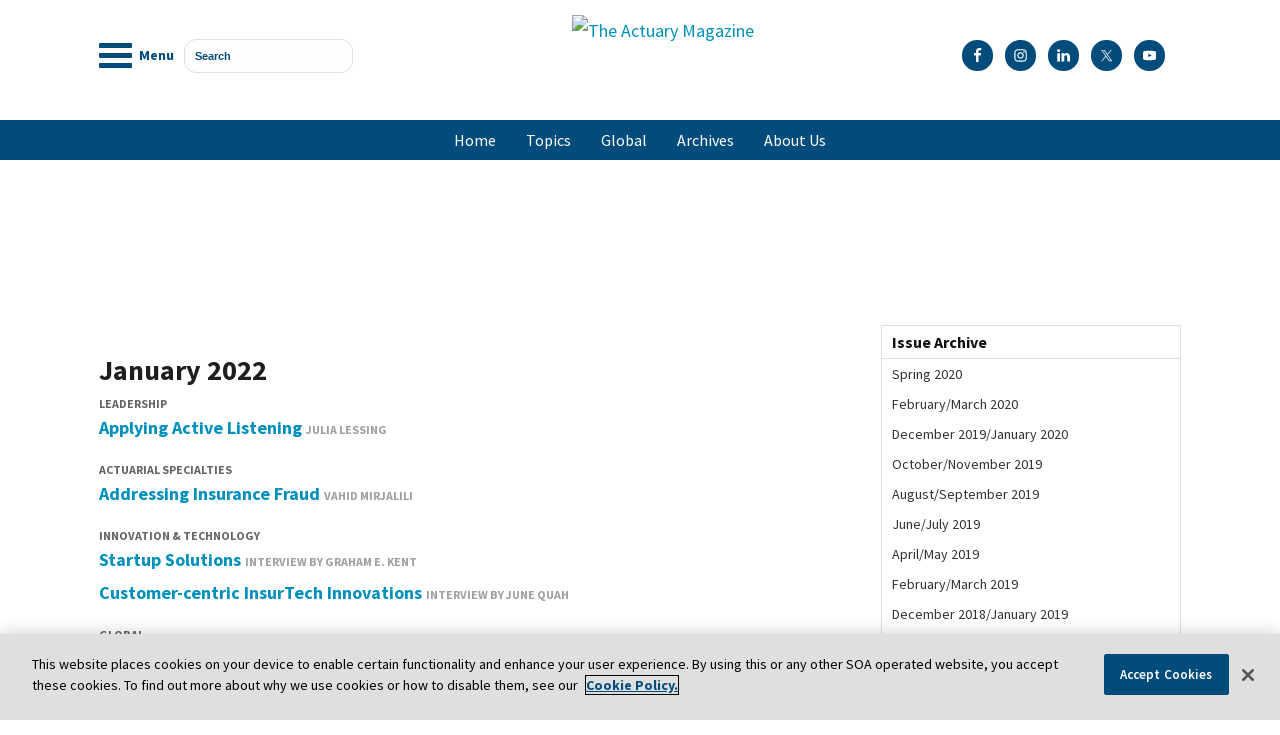

--- FILE ---
content_type: text/html; charset=UTF-8
request_url: https://www.theactuarymagazine.org/issue/january-2022/
body_size: 30253
content:
<!DOCTYPE HTML><html lang="en-US"><head><meta charset="UTF-8" /><link rel="profile" href="https://gmpg.org/xfn/11" /><script>var et_site_url='https://www.theactuarymagazine.org';var et_post_id='0';function et_core_page_resource_fallback(a,b){"undefined"===typeof b&&(b=a.sheet.cssRules&&0===a.sheet.cssRules.length);b&&(a.onerror=null,a.onload=null,a.href?a.href=et_site_url+"/?et_core_page_resource="+a.id+et_post_id:a.src&&(a.src=et_site_url+"/?et_core_page_resource="+a.id+et_post_id))}
</script><meta name='robots' content='index, follow, max-image-preview:large, max-snippet:-1, max-video-preview:-1' />
	<style>img:is([sizes="auto" i], [sizes^="auto," i]) { contain-intrinsic-size: 3000px 1500px }</style>
	
	<!-- This site is optimized with the Yoast SEO Premium plugin v26.1 (Yoast SEO v26.8) - https://yoast.com/product/yoast-seo-premium-wordpress/ -->
	<title>January 2022 Archives - The Actuary Magazine</title>
	<link rel="canonical" href="https://www.theactuarymagazine.org/issue/january-2022/" />
	<meta property="og:locale" content="en_US" />
	<meta property="og:type" content="article" />
	<meta property="og:title" content="January 2022 Archives" />
	<meta property="og:url" content="https://www.theactuarymagazine.org/issue/january-2022/" />
	<meta property="og:site_name" content="The Actuary Magazine" />
	<meta name="twitter:card" content="summary_large_image" />
	<meta name="twitter:site" content="@SOActuaries" />
	<script type="application/ld+json" class="yoast-schema-graph">{"@context":"https://schema.org","@graph":[{"@type":"CollectionPage","@id":"https://www.theactuarymagazine.org/issue/january-2022/","url":"https://www.theactuarymagazine.org/issue/january-2022/","name":"January 2022 Archives - The Actuary Magazine","isPartOf":{"@id":"https://www.theactuarymagazine.org/#website"},"primaryImageOfPage":{"@id":"https://www.theactuarymagazine.org/issue/january-2022/#primaryimage"},"image":{"@id":"https://www.theactuarymagazine.org/issue/january-2022/#primaryimage"},"thumbnailUrl":"https://www.theactuarymagazine.org/wp-content/uploads/2021/12/iStock-1146311285-GOCMEN.jpg","breadcrumb":{"@id":"https://www.theactuarymagazine.org/issue/january-2022/#breadcrumb"},"inLanguage":"en-US"},{"@type":"ImageObject","inLanguage":"en-US","@id":"https://www.theactuarymagazine.org/issue/january-2022/#primaryimage","url":"https://www.theactuarymagazine.org/wp-content/uploads/2021/12/iStock-1146311285-GOCMEN.jpg","contentUrl":"https://www.theactuarymagazine.org/wp-content/uploads/2021/12/iStock-1146311285-GOCMEN.jpg","width":1082,"height":575,"caption":"FRAUD Button on Computer Keyboard"},{"@type":"BreadcrumbList","@id":"https://www.theactuarymagazine.org/issue/january-2022/#breadcrumb","itemListElement":[{"@type":"ListItem","position":1,"name":"Home","item":"https://www.theactuarymagazine.org/"},{"@type":"ListItem","position":2,"name":"January 2022"}]},{"@type":"WebSite","@id":"https://www.theactuarymagazine.org/#website","url":"https://www.theactuarymagazine.org/","name":"The Actuary Magazine","description":"Published six times a year by the Society of Actuaries (SOA), The Actuary gives readers the information they need to stay on top of actuarial trends and enhance their business career development.","potentialAction":[{"@type":"SearchAction","target":{"@type":"EntryPoint","urlTemplate":"https://www.theactuarymagazine.org/?s={search_term_string}"},"query-input":{"@type":"PropertyValueSpecification","valueRequired":true,"valueName":"search_term_string"}}],"inLanguage":"en-US"}]}</script>
	<!-- / Yoast SEO Premium plugin. -->


<link rel='dns-prefetch' href='//fonts.googleapis.com' />
<script type="text/javascript">
/* <![CDATA[ */
window._wpemojiSettings = {"baseUrl":"https:\/\/s.w.org\/images\/core\/emoji\/16.0.1\/72x72\/","ext":".png","svgUrl":"https:\/\/s.w.org\/images\/core\/emoji\/16.0.1\/svg\/","svgExt":".svg","source":{"concatemoji":"https:\/\/www.theactuarymagazine.org\/wp-includes\/js\/wp-emoji-release.min.js?ver=6.8.3"}};
/*! This file is auto-generated */
!function(s,n){var o,i,e;function c(e){try{var t={supportTests:e,timestamp:(new Date).valueOf()};sessionStorage.setItem(o,JSON.stringify(t))}catch(e){}}function p(e,t,n){e.clearRect(0,0,e.canvas.width,e.canvas.height),e.fillText(t,0,0);var t=new Uint32Array(e.getImageData(0,0,e.canvas.width,e.canvas.height).data),a=(e.clearRect(0,0,e.canvas.width,e.canvas.height),e.fillText(n,0,0),new Uint32Array(e.getImageData(0,0,e.canvas.width,e.canvas.height).data));return t.every(function(e,t){return e===a[t]})}function u(e,t){e.clearRect(0,0,e.canvas.width,e.canvas.height),e.fillText(t,0,0);for(var n=e.getImageData(16,16,1,1),a=0;a<n.data.length;a++)if(0!==n.data[a])return!1;return!0}function f(e,t,n,a){switch(t){case"flag":return n(e,"\ud83c\udff3\ufe0f\u200d\u26a7\ufe0f","\ud83c\udff3\ufe0f\u200b\u26a7\ufe0f")?!1:!n(e,"\ud83c\udde8\ud83c\uddf6","\ud83c\udde8\u200b\ud83c\uddf6")&&!n(e,"\ud83c\udff4\udb40\udc67\udb40\udc62\udb40\udc65\udb40\udc6e\udb40\udc67\udb40\udc7f","\ud83c\udff4\u200b\udb40\udc67\u200b\udb40\udc62\u200b\udb40\udc65\u200b\udb40\udc6e\u200b\udb40\udc67\u200b\udb40\udc7f");case"emoji":return!a(e,"\ud83e\udedf")}return!1}function g(e,t,n,a){var r="undefined"!=typeof WorkerGlobalScope&&self instanceof WorkerGlobalScope?new OffscreenCanvas(300,150):s.createElement("canvas"),o=r.getContext("2d",{willReadFrequently:!0}),i=(o.textBaseline="top",o.font="600 32px Arial",{});return e.forEach(function(e){i[e]=t(o,e,n,a)}),i}function t(e){var t=s.createElement("script");t.src=e,t.defer=!0,s.head.appendChild(t)}"undefined"!=typeof Promise&&(o="wpEmojiSettingsSupports",i=["flag","emoji"],n.supports={everything:!0,everythingExceptFlag:!0},e=new Promise(function(e){s.addEventListener("DOMContentLoaded",e,{once:!0})}),new Promise(function(t){var n=function(){try{var e=JSON.parse(sessionStorage.getItem(o));if("object"==typeof e&&"number"==typeof e.timestamp&&(new Date).valueOf()<e.timestamp+604800&&"object"==typeof e.supportTests)return e.supportTests}catch(e){}return null}();if(!n){if("undefined"!=typeof Worker&&"undefined"!=typeof OffscreenCanvas&&"undefined"!=typeof URL&&URL.createObjectURL&&"undefined"!=typeof Blob)try{var e="postMessage("+g.toString()+"("+[JSON.stringify(i),f.toString(),p.toString(),u.toString()].join(",")+"));",a=new Blob([e],{type:"text/javascript"}),r=new Worker(URL.createObjectURL(a),{name:"wpTestEmojiSupports"});return void(r.onmessage=function(e){c(n=e.data),r.terminate(),t(n)})}catch(e){}c(n=g(i,f,p,u))}t(n)}).then(function(e){for(var t in e)n.supports[t]=e[t],n.supports.everything=n.supports.everything&&n.supports[t],"flag"!==t&&(n.supports.everythingExceptFlag=n.supports.everythingExceptFlag&&n.supports[t]);n.supports.everythingExceptFlag=n.supports.everythingExceptFlag&&!n.supports.flag,n.DOMReady=!1,n.readyCallback=function(){n.DOMReady=!0}}).then(function(){return e}).then(function(){var e;n.supports.everything||(n.readyCallback(),(e=n.source||{}).concatemoji?t(e.concatemoji):e.wpemoji&&e.twemoji&&(t(e.twemoji),t(e.wpemoji)))}))}((window,document),window._wpemojiSettings);
/* ]]> */
</script>


<!-- Stylesheets -->
<link rel='stylesheet' id='padma-google-fonts' href='//fonts.googleapis.com/css?display=swap&family=Source+Sans+Pro|Open+Sans' type='text/css' media='all' />
<link rel='stylesheet' id='padma-navigation-block-css' href='https://www.theactuarymagazine.org/wp-content/themes/padma/library/blocks/navigation/css/navigation.css?ver=6.8.3' type='text/css' media='all' />
<link rel='stylesheet' id='dashicons-css' href='https://www.theactuarymagazine.org/wp-includes/css/dashicons.min.css?ver=6.8.3' type='text/css' media='all' />
<link rel='stylesheet' id='post-views-counter-frontend-css' href='https://www.theactuarymagazine.org/wp-content/plugins/post-views-counter/css/frontend.css?ver=1.7.3' type='text/css' media='all' />
<link rel='stylesheet' id='padma-general-https-css' href='https://www.theactuarymagazine.org/wp-content/uploads/padma/cache/general-https-f6a81f1.css?ver=6.8.3' type='text/css' media='all' />
<link rel='stylesheet' id='padma-layout-template-17-https-css' href='https://www.theactuarymagazine.org/wp-content/uploads/padma/cache/layout-template-17-https-13fe428.css?ver=6.8.3' type='text/css' media='all' />
<link rel='stylesheet' id='padma-responsive-grid-https-css' href='https://www.theactuarymagazine.org/wp-content/uploads/padma/cache/responsive-grid-https-d2119e4.css?ver=6.8.3' type='text/css' media='all' />
<style id='wp-emoji-styles-inline-css' type='text/css'>

	img.wp-smiley, img.emoji {
		display: inline !important;
		border: none !important;
		box-shadow: none !important;
		height: 1em !important;
		width: 1em !important;
		margin: 0 0.07em !important;
		vertical-align: -0.1em !important;
		background: none !important;
		padding: 0 !important;
	}
</style>
<link rel='stylesheet' id='wp-block-library-css' href='https://www.theactuarymagazine.org/wp-includes/css/dist/block-library/style.min.css?ver=6.8.3' type='text/css' media='all' />
<style id='wp-block-library-theme-inline-css' type='text/css'>
.wp-block-audio :where(figcaption){color:#555;font-size:13px;text-align:center}.is-dark-theme .wp-block-audio :where(figcaption){color:#ffffffa6}.wp-block-audio{margin:0 0 1em}.wp-block-code{border:1px solid #ccc;border-radius:4px;font-family:Menlo,Consolas,monaco,monospace;padding:.8em 1em}.wp-block-embed :where(figcaption){color:#555;font-size:13px;text-align:center}.is-dark-theme .wp-block-embed :where(figcaption){color:#ffffffa6}.wp-block-embed{margin:0 0 1em}.blocks-gallery-caption{color:#555;font-size:13px;text-align:center}.is-dark-theme .blocks-gallery-caption{color:#ffffffa6}:root :where(.wp-block-image figcaption){color:#555;font-size:13px;text-align:center}.is-dark-theme :root :where(.wp-block-image figcaption){color:#ffffffa6}.wp-block-image{margin:0 0 1em}.wp-block-pullquote{border-bottom:4px solid;border-top:4px solid;color:currentColor;margin-bottom:1.75em}.wp-block-pullquote cite,.wp-block-pullquote footer,.wp-block-pullquote__citation{color:currentColor;font-size:.8125em;font-style:normal;text-transform:uppercase}.wp-block-quote{border-left:.25em solid;margin:0 0 1.75em;padding-left:1em}.wp-block-quote cite,.wp-block-quote footer{color:currentColor;font-size:.8125em;font-style:normal;position:relative}.wp-block-quote:where(.has-text-align-right){border-left:none;border-right:.25em solid;padding-left:0;padding-right:1em}.wp-block-quote:where(.has-text-align-center){border:none;padding-left:0}.wp-block-quote.is-large,.wp-block-quote.is-style-large,.wp-block-quote:where(.is-style-plain){border:none}.wp-block-search .wp-block-search__label{font-weight:700}.wp-block-search__button{border:1px solid #ccc;padding:.375em .625em}:where(.wp-block-group.has-background){padding:1.25em 2.375em}.wp-block-separator.has-css-opacity{opacity:.4}.wp-block-separator{border:none;border-bottom:2px solid;margin-left:auto;margin-right:auto}.wp-block-separator.has-alpha-channel-opacity{opacity:1}.wp-block-separator:not(.is-style-wide):not(.is-style-dots){width:100px}.wp-block-separator.has-background:not(.is-style-dots){border-bottom:none;height:1px}.wp-block-separator.has-background:not(.is-style-wide):not(.is-style-dots){height:2px}.wp-block-table{margin:0 0 1em}.wp-block-table td,.wp-block-table th{word-break:normal}.wp-block-table :where(figcaption){color:#555;font-size:13px;text-align:center}.is-dark-theme .wp-block-table :where(figcaption){color:#ffffffa6}.wp-block-video :where(figcaption){color:#555;font-size:13px;text-align:center}.is-dark-theme .wp-block-video :where(figcaption){color:#ffffffa6}.wp-block-video{margin:0 0 1em}:root :where(.wp-block-template-part.has-background){margin-bottom:0;margin-top:0;padding:1.25em 2.375em}
</style>
<style id='classic-theme-styles-inline-css' type='text/css'>
/*! This file is auto-generated */
.wp-block-button__link{color:#fff;background-color:#32373c;border-radius:9999px;box-shadow:none;text-decoration:none;padding:calc(.667em + 2px) calc(1.333em + 2px);font-size:1.125em}.wp-block-file__button{background:#32373c;color:#fff;text-decoration:none}
</style>
<link rel='stylesheet' id='mediaelement-css' href='https://www.theactuarymagazine.org/wp-includes/js/mediaelement/mediaelementplayer-legacy.min.css?ver=4.2.17' type='text/css' media='all' />
<link rel='stylesheet' id='wp-mediaelement-css' href='https://www.theactuarymagazine.org/wp-includes/js/mediaelement/wp-mediaelement.min.css?ver=6.8.3' type='text/css' media='all' />
<link rel='stylesheet' id='view_editor_gutenberg_frontend_assets-css' href='https://www.theactuarymagazine.org/wp-content/plugins/wp-views/public/css/views-frontend.css?ver=3.6.18' type='text/css' media='all' />
<style id='view_editor_gutenberg_frontend_assets-inline-css' type='text/css'>
.wpv-sort-list-dropdown.wpv-sort-list-dropdown-style-default > span.wpv-sort-list,.wpv-sort-list-dropdown.wpv-sort-list-dropdown-style-default .wpv-sort-list-item {border-color: #cdcdcd;}.wpv-sort-list-dropdown.wpv-sort-list-dropdown-style-default .wpv-sort-list-item a {color: #444;background-color: #fff;}.wpv-sort-list-dropdown.wpv-sort-list-dropdown-style-default a:hover,.wpv-sort-list-dropdown.wpv-sort-list-dropdown-style-default a:focus {color: #000;background-color: #eee;}.wpv-sort-list-dropdown.wpv-sort-list-dropdown-style-default .wpv-sort-list-item.wpv-sort-list-current a {color: #000;background-color: #eee;}
.wpv-sort-list-dropdown.wpv-sort-list-dropdown-style-default > span.wpv-sort-list,.wpv-sort-list-dropdown.wpv-sort-list-dropdown-style-default .wpv-sort-list-item {border-color: #cdcdcd;}.wpv-sort-list-dropdown.wpv-sort-list-dropdown-style-default .wpv-sort-list-item a {color: #444;background-color: #fff;}.wpv-sort-list-dropdown.wpv-sort-list-dropdown-style-default a:hover,.wpv-sort-list-dropdown.wpv-sort-list-dropdown-style-default a:focus {color: #000;background-color: #eee;}.wpv-sort-list-dropdown.wpv-sort-list-dropdown-style-default .wpv-sort-list-item.wpv-sort-list-current a {color: #000;background-color: #eee;}.wpv-sort-list-dropdown.wpv-sort-list-dropdown-style-grey > span.wpv-sort-list,.wpv-sort-list-dropdown.wpv-sort-list-dropdown-style-grey .wpv-sort-list-item {border-color: #cdcdcd;}.wpv-sort-list-dropdown.wpv-sort-list-dropdown-style-grey .wpv-sort-list-item a {color: #444;background-color: #eeeeee;}.wpv-sort-list-dropdown.wpv-sort-list-dropdown-style-grey a:hover,.wpv-sort-list-dropdown.wpv-sort-list-dropdown-style-grey a:focus {color: #000;background-color: #e5e5e5;}.wpv-sort-list-dropdown.wpv-sort-list-dropdown-style-grey .wpv-sort-list-item.wpv-sort-list-current a {color: #000;background-color: #e5e5e5;}
.wpv-sort-list-dropdown.wpv-sort-list-dropdown-style-default > span.wpv-sort-list,.wpv-sort-list-dropdown.wpv-sort-list-dropdown-style-default .wpv-sort-list-item {border-color: #cdcdcd;}.wpv-sort-list-dropdown.wpv-sort-list-dropdown-style-default .wpv-sort-list-item a {color: #444;background-color: #fff;}.wpv-sort-list-dropdown.wpv-sort-list-dropdown-style-default a:hover,.wpv-sort-list-dropdown.wpv-sort-list-dropdown-style-default a:focus {color: #000;background-color: #eee;}.wpv-sort-list-dropdown.wpv-sort-list-dropdown-style-default .wpv-sort-list-item.wpv-sort-list-current a {color: #000;background-color: #eee;}.wpv-sort-list-dropdown.wpv-sort-list-dropdown-style-grey > span.wpv-sort-list,.wpv-sort-list-dropdown.wpv-sort-list-dropdown-style-grey .wpv-sort-list-item {border-color: #cdcdcd;}.wpv-sort-list-dropdown.wpv-sort-list-dropdown-style-grey .wpv-sort-list-item a {color: #444;background-color: #eeeeee;}.wpv-sort-list-dropdown.wpv-sort-list-dropdown-style-grey a:hover,.wpv-sort-list-dropdown.wpv-sort-list-dropdown-style-grey a:focus {color: #000;background-color: #e5e5e5;}.wpv-sort-list-dropdown.wpv-sort-list-dropdown-style-grey .wpv-sort-list-item.wpv-sort-list-current a {color: #000;background-color: #e5e5e5;}.wpv-sort-list-dropdown.wpv-sort-list-dropdown-style-blue > span.wpv-sort-list,.wpv-sort-list-dropdown.wpv-sort-list-dropdown-style-blue .wpv-sort-list-item {border-color: #0099cc;}.wpv-sort-list-dropdown.wpv-sort-list-dropdown-style-blue .wpv-sort-list-item a {color: #444;background-color: #cbddeb;}.wpv-sort-list-dropdown.wpv-sort-list-dropdown-style-blue a:hover,.wpv-sort-list-dropdown.wpv-sort-list-dropdown-style-blue a:focus {color: #000;background-color: #95bedd;}.wpv-sort-list-dropdown.wpv-sort-list-dropdown-style-blue .wpv-sort-list-item.wpv-sort-list-current a {color: #000;background-color: #95bedd;}
</style>
<style id='global-styles-inline-css' type='text/css'>
:root{--wp--preset--aspect-ratio--square: 1;--wp--preset--aspect-ratio--4-3: 4/3;--wp--preset--aspect-ratio--3-4: 3/4;--wp--preset--aspect-ratio--3-2: 3/2;--wp--preset--aspect-ratio--2-3: 2/3;--wp--preset--aspect-ratio--16-9: 16/9;--wp--preset--aspect-ratio--9-16: 9/16;--wp--preset--color--black: #000000;--wp--preset--color--cyan-bluish-gray: #abb8c3;--wp--preset--color--white: #ffffff;--wp--preset--color--pale-pink: #f78da7;--wp--preset--color--vivid-red: #cf2e2e;--wp--preset--color--luminous-vivid-orange: #ff6900;--wp--preset--color--luminous-vivid-amber: #fcb900;--wp--preset--color--light-green-cyan: #7bdcb5;--wp--preset--color--vivid-green-cyan: #00d084;--wp--preset--color--pale-cyan-blue: #8ed1fc;--wp--preset--color--vivid-cyan-blue: #0693e3;--wp--preset--color--vivid-purple: #9b51e0;--wp--preset--gradient--vivid-cyan-blue-to-vivid-purple: linear-gradient(135deg,rgba(6,147,227,1) 0%,rgb(155,81,224) 100%);--wp--preset--gradient--light-green-cyan-to-vivid-green-cyan: linear-gradient(135deg,rgb(122,220,180) 0%,rgb(0,208,130) 100%);--wp--preset--gradient--luminous-vivid-amber-to-luminous-vivid-orange: linear-gradient(135deg,rgba(252,185,0,1) 0%,rgba(255,105,0,1) 100%);--wp--preset--gradient--luminous-vivid-orange-to-vivid-red: linear-gradient(135deg,rgba(255,105,0,1) 0%,rgb(207,46,46) 100%);--wp--preset--gradient--very-light-gray-to-cyan-bluish-gray: linear-gradient(135deg,rgb(238,238,238) 0%,rgb(169,184,195) 100%);--wp--preset--gradient--cool-to-warm-spectrum: linear-gradient(135deg,rgb(74,234,220) 0%,rgb(151,120,209) 20%,rgb(207,42,186) 40%,rgb(238,44,130) 60%,rgb(251,105,98) 80%,rgb(254,248,76) 100%);--wp--preset--gradient--blush-light-purple: linear-gradient(135deg,rgb(255,206,236) 0%,rgb(152,150,240) 100%);--wp--preset--gradient--blush-bordeaux: linear-gradient(135deg,rgb(254,205,165) 0%,rgb(254,45,45) 50%,rgb(107,0,62) 100%);--wp--preset--gradient--luminous-dusk: linear-gradient(135deg,rgb(255,203,112) 0%,rgb(199,81,192) 50%,rgb(65,88,208) 100%);--wp--preset--gradient--pale-ocean: linear-gradient(135deg,rgb(255,245,203) 0%,rgb(182,227,212) 50%,rgb(51,167,181) 100%);--wp--preset--gradient--electric-grass: linear-gradient(135deg,rgb(202,248,128) 0%,rgb(113,206,126) 100%);--wp--preset--gradient--midnight: linear-gradient(135deg,rgb(2,3,129) 0%,rgb(40,116,252) 100%);--wp--preset--font-size--small: 13px;--wp--preset--font-size--medium: 20px;--wp--preset--font-size--large: 36px;--wp--preset--font-size--x-large: 42px;--wp--preset--spacing--20: 0.44rem;--wp--preset--spacing--30: 0.67rem;--wp--preset--spacing--40: 1rem;--wp--preset--spacing--50: 1.5rem;--wp--preset--spacing--60: 2.25rem;--wp--preset--spacing--70: 3.38rem;--wp--preset--spacing--80: 5.06rem;--wp--preset--shadow--natural: 6px 6px 9px rgba(0, 0, 0, 0.2);--wp--preset--shadow--deep: 12px 12px 50px rgba(0, 0, 0, 0.4);--wp--preset--shadow--sharp: 6px 6px 0px rgba(0, 0, 0, 0.2);--wp--preset--shadow--outlined: 6px 6px 0px -3px rgba(255, 255, 255, 1), 6px 6px rgba(0, 0, 0, 1);--wp--preset--shadow--crisp: 6px 6px 0px rgba(0, 0, 0, 1);}:where(.is-layout-flex){gap: 0.5em;}:where(.is-layout-grid){gap: 0.5em;}body .is-layout-flex{display: flex;}.is-layout-flex{flex-wrap: wrap;align-items: center;}.is-layout-flex > :is(*, div){margin: 0;}body .is-layout-grid{display: grid;}.is-layout-grid > :is(*, div){margin: 0;}:where(.wp-block-columns.is-layout-flex){gap: 2em;}:where(.wp-block-columns.is-layout-grid){gap: 2em;}:where(.wp-block-post-template.is-layout-flex){gap: 1.25em;}:where(.wp-block-post-template.is-layout-grid){gap: 1.25em;}.has-black-color{color: var(--wp--preset--color--black) !important;}.has-cyan-bluish-gray-color{color: var(--wp--preset--color--cyan-bluish-gray) !important;}.has-white-color{color: var(--wp--preset--color--white) !important;}.has-pale-pink-color{color: var(--wp--preset--color--pale-pink) !important;}.has-vivid-red-color{color: var(--wp--preset--color--vivid-red) !important;}.has-luminous-vivid-orange-color{color: var(--wp--preset--color--luminous-vivid-orange) !important;}.has-luminous-vivid-amber-color{color: var(--wp--preset--color--luminous-vivid-amber) !important;}.has-light-green-cyan-color{color: var(--wp--preset--color--light-green-cyan) !important;}.has-vivid-green-cyan-color{color: var(--wp--preset--color--vivid-green-cyan) !important;}.has-pale-cyan-blue-color{color: var(--wp--preset--color--pale-cyan-blue) !important;}.has-vivid-cyan-blue-color{color: var(--wp--preset--color--vivid-cyan-blue) !important;}.has-vivid-purple-color{color: var(--wp--preset--color--vivid-purple) !important;}.has-black-background-color{background-color: var(--wp--preset--color--black) !important;}.has-cyan-bluish-gray-background-color{background-color: var(--wp--preset--color--cyan-bluish-gray) !important;}.has-white-background-color{background-color: var(--wp--preset--color--white) !important;}.has-pale-pink-background-color{background-color: var(--wp--preset--color--pale-pink) !important;}.has-vivid-red-background-color{background-color: var(--wp--preset--color--vivid-red) !important;}.has-luminous-vivid-orange-background-color{background-color: var(--wp--preset--color--luminous-vivid-orange) !important;}.has-luminous-vivid-amber-background-color{background-color: var(--wp--preset--color--luminous-vivid-amber) !important;}.has-light-green-cyan-background-color{background-color: var(--wp--preset--color--light-green-cyan) !important;}.has-vivid-green-cyan-background-color{background-color: var(--wp--preset--color--vivid-green-cyan) !important;}.has-pale-cyan-blue-background-color{background-color: var(--wp--preset--color--pale-cyan-blue) !important;}.has-vivid-cyan-blue-background-color{background-color: var(--wp--preset--color--vivid-cyan-blue) !important;}.has-vivid-purple-background-color{background-color: var(--wp--preset--color--vivid-purple) !important;}.has-black-border-color{border-color: var(--wp--preset--color--black) !important;}.has-cyan-bluish-gray-border-color{border-color: var(--wp--preset--color--cyan-bluish-gray) !important;}.has-white-border-color{border-color: var(--wp--preset--color--white) !important;}.has-pale-pink-border-color{border-color: var(--wp--preset--color--pale-pink) !important;}.has-vivid-red-border-color{border-color: var(--wp--preset--color--vivid-red) !important;}.has-luminous-vivid-orange-border-color{border-color: var(--wp--preset--color--luminous-vivid-orange) !important;}.has-luminous-vivid-amber-border-color{border-color: var(--wp--preset--color--luminous-vivid-amber) !important;}.has-light-green-cyan-border-color{border-color: var(--wp--preset--color--light-green-cyan) !important;}.has-vivid-green-cyan-border-color{border-color: var(--wp--preset--color--vivid-green-cyan) !important;}.has-pale-cyan-blue-border-color{border-color: var(--wp--preset--color--pale-cyan-blue) !important;}.has-vivid-cyan-blue-border-color{border-color: var(--wp--preset--color--vivid-cyan-blue) !important;}.has-vivid-purple-border-color{border-color: var(--wp--preset--color--vivid-purple) !important;}.has-vivid-cyan-blue-to-vivid-purple-gradient-background{background: var(--wp--preset--gradient--vivid-cyan-blue-to-vivid-purple) !important;}.has-light-green-cyan-to-vivid-green-cyan-gradient-background{background: var(--wp--preset--gradient--light-green-cyan-to-vivid-green-cyan) !important;}.has-luminous-vivid-amber-to-luminous-vivid-orange-gradient-background{background: var(--wp--preset--gradient--luminous-vivid-amber-to-luminous-vivid-orange) !important;}.has-luminous-vivid-orange-to-vivid-red-gradient-background{background: var(--wp--preset--gradient--luminous-vivid-orange-to-vivid-red) !important;}.has-very-light-gray-to-cyan-bluish-gray-gradient-background{background: var(--wp--preset--gradient--very-light-gray-to-cyan-bluish-gray) !important;}.has-cool-to-warm-spectrum-gradient-background{background: var(--wp--preset--gradient--cool-to-warm-spectrum) !important;}.has-blush-light-purple-gradient-background{background: var(--wp--preset--gradient--blush-light-purple) !important;}.has-blush-bordeaux-gradient-background{background: var(--wp--preset--gradient--blush-bordeaux) !important;}.has-luminous-dusk-gradient-background{background: var(--wp--preset--gradient--luminous-dusk) !important;}.has-pale-ocean-gradient-background{background: var(--wp--preset--gradient--pale-ocean) !important;}.has-electric-grass-gradient-background{background: var(--wp--preset--gradient--electric-grass) !important;}.has-midnight-gradient-background{background: var(--wp--preset--gradient--midnight) !important;}.has-small-font-size{font-size: var(--wp--preset--font-size--small) !important;}.has-medium-font-size{font-size: var(--wp--preset--font-size--medium) !important;}.has-large-font-size{font-size: var(--wp--preset--font-size--large) !important;}.has-x-large-font-size{font-size: var(--wp--preset--font-size--x-large) !important;}
:where(.wp-block-post-template.is-layout-flex){gap: 1.25em;}:where(.wp-block-post-template.is-layout-grid){gap: 1.25em;}
:where(.wp-block-columns.is-layout-flex){gap: 2em;}:where(.wp-block-columns.is-layout-grid){gap: 2em;}
:root :where(.wp-block-pullquote){font-size: 1.5em;line-height: 1.6;}
</style>
<link rel='stylesheet' id='categories-images-styles-css' href='https://www.theactuarymagazine.org/wp-content/plugins/categories-images/assets/css/zci-styles.css?ver=3.3.1' type='text/css' media='all' />
<link rel='stylesheet' id='related-posts-by-taxonomy-css' href='https://www.theactuarymagazine.org/wp-content/plugins/related-posts-by-taxonomy/includes/assets/css/styles.css?ver=6.8.3' type='text/css' media='all' />
<link rel='stylesheet' id='et_monarch-css-css' href='https://www.theactuarymagazine.org/wp-content/plugins/monarch/css/style.css?ver=1.4.14' type='text/css' media='all' />
<link rel='stylesheet' id='et-gf-open-sans-css' href='https://fonts.googleapis.com/css?family=Open+Sans:400,700' type='text/css' media='all' />
<link rel='stylesheet' id='c3-css' href='https://www.theactuarymagazine.org/wp-content/themes/padma/c3.css?ver=6.8.3' type='text/css' media='all' />
<link rel='stylesheet' id='simple-social-icons-font-css' href='https://www.theactuarymagazine.org/wp-content/plugins/simple-social-icons/css/style.css?ver=4.0.0' type='text/css' media='all' />
<link rel='stylesheet' id='fancybox-css' href='https://www.theactuarymagazine.org/wp-content/plugins/easy-fancybox/fancybox/1.5.4/jquery.fancybox.min.css?ver=6.8.3' type='text/css' media='screen' />
<link rel='stylesheet' id='__EPYT__style-css' href='https://www.theactuarymagazine.org/wp-content/plugins/youtube-embed-plus-pro/styles/ytprefs.min.css?ver=14.2.4' type='text/css' media='all' />
<style id='__EPYT__style-inline-css' type='text/css'>

                .epyt-gallery-thumb {
                        width: 33.333%;
                }
                
</style>
<link rel='stylesheet' id='__disptype__-css' href='https://www.theactuarymagazine.org/wp-content/plugins/youtube-embed-plus-pro/scripts/lity.min.css?ver=14.2.4' type='text/css' media='all' />


<!-- Scripts -->
<script type="text/javascript" src="https://www.theactuarymagazine.org/wp-content/plugins/wp-views/vendor/toolset/common-es/public/toolset-common-es-frontend.js?ver=174000" id="toolset-common-es-frontend-js"></script>
<script type="text/javascript" src="https://www.theactuarymagazine.org/wp-includes/js/jquery/jquery.min.js?ver=3.7.1" id="jquery-core-js"></script>
<script type="text/javascript" src="https://www.theactuarymagazine.org/wp-includes/js/jquery/jquery-migrate.min.js?ver=3.4.1" id="jquery-migrate-js"></script>
<script type="text/javascript" src="https://www.theactuarymagazine.org/wp-content/themes/padma/d3.min.js?ver=6.8.3" id="d3-js"></script>
<script type="text/javascript" src="https://www.theactuarymagazine.org/wp-content/themes/padma/c3.min.js?ver=6.8.3" id="c3-js"></script>
<script type="text/javascript" src="https://www.theactuarymagazine.org/wp-content/themes/padma/SOA_graphs.js?ver=6.8.3" id="SOA_graphs-js"></script>
<script type="text/javascript" src="https://www.theactuarymagazine.org/wp-content/plugins/youtube-embed-plus-pro/scripts/lity.min.js?ver=14.2.4" id="__dispload__-js"></script>
<script type="text/javascript" id="__ytprefs__-js-extra">
/* <![CDATA[ */
var _EPYT_ = {"ajaxurl":"https:\/\/www.theactuarymagazine.org\/wp-admin\/admin-ajax.php","security":"5aefaeb6be","gallery_scrolloffset":"20","eppathtoscripts":"https:\/\/www.theactuarymagazine.org\/wp-content\/plugins\/youtube-embed-plus-pro\/scripts\/","eppath":"https:\/\/www.theactuarymagazine.org\/wp-content\/plugins\/youtube-embed-plus-pro\/","epresponsiveselector":"[\"iframe.__youtube_prefs__\"]","epdovol":"1","version":"14.2.4","evselector":"iframe.__youtube_prefs__[src], iframe[src*=\"youtube.com\/embed\/\"], iframe[src*=\"youtube-nocookie.com\/embed\/\"]","ajax_compat":"","maxres_facade":"eager","ytapi_load":"light","pause_others":"","stopMobileBuffer":"1","facade_mode":"","not_live_on_channel":"","not_live_showtime":"180"};
/* ]]> */
</script>
<script type="text/javascript" src="https://www.theactuarymagazine.org/wp-content/plugins/youtube-embed-plus-pro/scripts/ytprefs.min.js?ver=14.2.4" id="__ytprefs__-js"></script>
<script type="text/javascript" src="https://www.theactuarymagazine.org/wp-content/themes/padma/library/media/js/jquery.hoverintent.js?ver=6.8.3" id="jquery-hoverintent-js"></script>
<script type="text/javascript" src="https://www.theactuarymagazine.org/wp-content/themes/padma/library/blocks/navigation/js/jquery.superfish.js?ver=6.8.3" id="padma-superfish-js"></script>
<script type="text/javascript" src="https://www.theactuarymagazine.org/wp-content/themes/padma/library/blocks/navigation/js/selectnav.js?ver=6.8.3" id="padma-selectnav-js"></script>
<script type="text/javascript" src="https://www.theactuarymagazine.org/wp-content/uploads/padma/cache/block-dynamic-js-layout-template-17-https-d1902f1.js?ver=6.8.3" id="block-dynamic-js-layout-template-17-js"></script>

<!--[if lt IE 9]>
<script src="https://www.theactuarymagazine.org/wp-content/themes/padma/library/media/js/html5shiv.js"></script>
<![endif]-->

<!--[if lt IE 8]>
<script src="https://www.theactuarymagazine.org/wp-content/themes/padma/library/media/js/ie8.js"></script>
<![endif]-->

<meta name="google-site-verification" content="OIVGQDIqv_NLXwvlhOELGZ-yhaVqrRcVDuLpmvTslrw" />


<!-- Google Tag Manager -->
<script>(function(w,d,s,l,i){w[l]=w[l]||[];w[l].push({'gtm.start':
new Date().getTime(),event:'gtm.js'});var f=d.getElementsByTagName(s)[0],
j=d.createElement(s),dl=l!='dataLayer'?'&l='+l:'';j.async=true;j.src=
'https://www.googletagmanager.com/gtm.js?id='+i+dl;f.parentNode.insertBefore(j,f);
})(window,document,'script','dataLayer','GTM-5PQNJJV');</script>
<!-- End Google Tag Manager -->

<link href="https://fonts.googleapis.com/css?family=Source+Sans+Pro:300,300i,400,400i,600,600i,700,700i" rel="stylesheet">
<link rel="stylesheet" href="https://maxcdn.bootstrapcdn.com/font-awesome/4.5.0/css/font-awesome.min.css">
<!--[if IE]>
       <style>
           .featured-post {
               width: 360px;
           }
       </style>
    <![endif]-->

<meta name="google-site-verification" content="FQfTxgDEuqiiv9tR_39hlezZfu6Pqoo7baLDEFbLEF8" />

<script async='async' src='https://www.googletagservices.com/tag/js/gpt.js'></script>
<script>
  var googletag = googletag || {};
  googletag.cmd = googletag.cmd || [];
</script>

<script type='text/javascript'>
  googletag.cmd.push(function() {

var mappingACTtopleaderboard = googletag.sizeMapping().
addSize([992, 0], [[728, 90]]).

addSize([768, 0], [[468, 60]]).

addSize([320, 0], [[320, 50]]). 

addSize([0, 0], [[320, 50]]). 

build();


googletag.defineSlot('/27727908/ACT-Asia-Top-Leaderboard', [[320, 50], [468, 60], [728, 90]], 'div-gpt-ad-1707756257752-0').defineSizeMapping(mappingACTtopleaderboard).addService(googletag.pubads());
    googletag.defineSlot('/27727908/ACT_squaread_300x250', [300, 250], 'div-gpt-ad-1496334297819-1').addService(googletag.pubads());
googletag.defineSlot('/27727908/ACT_bottom_square', [300, 250], 'div-gpt-ad-1594833331201-0').addService(googletag.pubads());
googletag.defineSlot('/27727908/ACT_top_leaderboard', [[728, 90], [468, 60], [320, 50]], 'div-gpt-ad-1586963944076-0').defineSizeMapping(mappingACTtopleaderboard).addService(googletag.pubads());
    googletag.defineSlot('/27727908/ACT-Bottom-Leaderboard-multisize', [[728, 90], [320, 50], [468, 60]], 'div-gpt-ad-1638912045813-0').defineSizeMapping(mappingACTtopleaderboard).addService(googletag.pubads());
googletag.defineSlot('/27727908/ACT_video_poster_300x150', [300, 150], 'div-gpt-ad-1746116576475-0').addService(googletag.pubads());
    googletag.pubads().enableSingleRequest();
    googletag.enableServices();
  });
</script>

<!--RTRAN 03-30-2022 Update -->
<!-- OneTrust Cookies Consent Notice start for theactuarymagazine.org -->
<script src="https://cdn.cookielaw.org/scripttemplates/otSDKStub.js"  type="text/javascript" charset="UTF-8" data-domain-script="1d6b94b3-3c37-4207-bd22-f8d94124bf37" ></script>
<script type="text/javascript">
function OptanonWrapper() { }
</script>
<!-- OneTrust Cookies Consent Notice end for theactuarymagazine.org -->

<!-- Extras -->
<link rel="alternate" type="application/rss+xml" href="https://www.theactuarymagazine.org/feed/" title="The Actuary Magazine" />
<link rel="pingback" href="https://www.theactuarymagazine.org/xmlrpc.php" />
	<meta name="viewport" content="width=device-width, initial-scale=1.0, minimum-scale=1.0, maximum-scale=1.0, user-scalable=no" />
<link rel="alternate" type="application/rss+xml" title="The Actuary Magazine &raquo; Feed" href="https://www.theactuarymagazine.org/feed/" />
<link rel="alternate" type="application/rss+xml" title="The Actuary Magazine &raquo; Comments Feed" href="https://www.theactuarymagazine.org/comments/feed/" />
<link rel="alternate" type="application/rss+xml" title="The Actuary Magazine &raquo; January 2022 Issue Feed" href="https://www.theactuarymagazine.org/issue/january-2022/feed/" />
<link rel="https://api.w.org/" href="https://www.theactuarymagazine.org/wp-json/" /><link rel="alternate" title="JSON" type="application/json" href="https://www.theactuarymagazine.org/wp-json/wp/v2/issue/1178" /><link rel="EditURI" type="application/rsd+xml" title="RSD" href="https://www.theactuarymagazine.org/xmlrpc.php?rsd" />
<style type="text/css" id="et-social-custom-css">
				 
			</style><link rel="preload" href="https://www.theactuarymagazine.org/wp-content/plugins/monarch/core/admin/fonts/modules.ttf" as="font" crossorigin="anonymous"> <script> window.addEventListener("load",function(){ var c={script:false,link:false}; function ls(s) { if(!['script','link'].includes(s)||c[s]){return;}c[s]=true; var d=document,f=d.getElementsByTagName(s)[0],j=d.createElement(s); if(s==='script'){j.async=true;j.src='https://www.theactuarymagazine.org/wp-content/plugins/wp-views/vendor/toolset/blocks/public/js/frontend.js?v=1.6.14';}else{ j.rel='stylesheet';j.href='https://www.theactuarymagazine.org/wp-content/plugins/wp-views/vendor/toolset/blocks/public/css/style.css?v=1.6.14';} f.parentNode.insertBefore(j, f); }; function ex(){ls('script');ls('link')} window.addEventListener("scroll", ex, {once: true}); if (('IntersectionObserver' in window) && ('IntersectionObserverEntry' in window) && ('intersectionRatio' in window.IntersectionObserverEntry.prototype)) { var i = 0, fb = document.querySelectorAll("[class^='tb-']"), o = new IntersectionObserver(es => { es.forEach(e => { o.unobserve(e.target); if (e.intersectionRatio > 0) { ex();o.disconnect();}else{ i++;if(fb.length>i){o.observe(fb[i])}} }) }); if (fb.length) { o.observe(fb[i]) } } }) </script>
	<noscript>
		<link rel="stylesheet" href="https://www.theactuarymagazine.org/wp-content/plugins/wp-views/vendor/toolset/blocks/public/css/style.css">
	</noscript></head><body data-rsssl=1 class="archive tax-issue term-january-2022 term-1178 wp-embed-responsive wp-theme-padma metaslider-plugin et_monarch custom responsive-grid-enabled responsive-grid-active layout-archive-taxonomy-issue-1178 layout-using-template-17" itemscope itemtype="http://schema.org/WebPage"><div id="whitewrap"><div id="wrapper-w505730f5551cf15" class="wrapper wrapper-fixed wrapper-fixed-grid grid-fluid-24-24-22 responsive-grid wrapper-mirroring-w37565df64fd2548 wrapper-first" data-alias=""><div class="grid-container clearfix"><section class="row row-1"><section class="column column-1 grid-left-0 grid-width-8"><div id="block-bjp5661446268d42" class="block block-type-custom-code block-fluid-height" data-alias=""><div class="block-content"><div class="custom-code-content content"><div id="toggle-button"><span></span></div>
<div id="toggle-menu-text">Menu</div>
<div id="toggle">
<div class="HamNavItem"><ul id="menu-hamburger-menu" class="HamMenu"><li id="menu-item-656" class="menu-item menu-item-type-post_type menu-item-object-page menu-item-home menu-item-656"><a href="https://www.theactuarymagazine.org/">Home</a><br /></li>
<li id="menu-item-6316" class="menu-item menu-item-type-custom menu-item-object-custom menu-item-has-children menu-item-6316"><a href="/topics">Topics</a><br />
<ul class="sub-menu">
	<li id="menu-item-6321" class="menu-item menu-item-type-taxonomy menu-item-object-category menu-item-6321"><a href="https://www.theactuarymagazine.org/category/leadership/">Leadership</a><br /></li>
	<li id="menu-item-6322" class="menu-item menu-item-type-taxonomy menu-item-object-category menu-item-6322"><a href="https://www.theactuarymagazine.org/category/actuarial-specialties/">Actuarial Specialties</a><br /></li>
	<li id="menu-item-6323" class="menu-item menu-item-type-taxonomy menu-item-object-category menu-item-6323"><a href="https://www.theactuarymagazine.org/category/innovation-technology/">Innovation &amp; Technology</a><br /></li>
	<li id="menu-item-6324" class="menu-item menu-item-type-taxonomy menu-item-object-category menu-item-6324"><a href="https://www.theactuarymagazine.org/category/society-of-actuaries/">Society of Actuaries</a><br /></li>
	<li id="menu-item-6326" class="menu-item menu-item-type-taxonomy menu-item-object-category menu-item-6326"><a href="https://www.theactuarymagazine.org/category/emerging-risks/">Emerging Risks</a><br /></li>
	<li id="menu-item-6728" class="menu-item menu-item-type-post_type menu-item-object-page menu-item-6728"><a href="https://www.theactuarymagazine.org/series/">Article Series</a><br /></li>
	<li id="menu-item-7018" class="menu-item menu-item-type-post_type menu-item-object-page menu-item-7018"><a href="https://www.theactuarymagazine.org/videos/">Member Videos</a><br /></li>
</ul>
</li>
<li id="menu-item-6325" class="menu-item menu-item-type-taxonomy menu-item-object-category menu-item-has-children menu-item-6325"><a href="https://www.theactuarymagazine.org/category/global/">Global</a><br />
<ul class="sub-menu">
	<li id="menu-item-6725" class="menu-item menu-item-type-taxonomy menu-item-object-category menu-item-6725"><a href="https://www.theactuarymagazine.org/category/global/asia/">Asia</a><br /></li>
	<li id="menu-item-6726" class="menu-item menu-item-type-taxonomy menu-item-object-category menu-item-6726"><a href="https://www.theactuarymagazine.org/category/global/canada/">Canada</a><br /></li>
	<li id="menu-item-6727" class="menu-item menu-item-type-taxonomy menu-item-object-category menu-item-6727"><a href="https://www.theactuarymagazine.org/category/global/latin-america/">Latin America</a><br /></li>
</ul>
</li>
<li id="menu-item-1737" class="menu-item menu-item-type-post_type menu-item-object-page menu-item-1737"><a href="https://www.theactuarymagazine.org/archives/">Archives</a><br /></li>
<li id="menu-item-4239" class="menu-item menu-item-type-post_type menu-item-object-page menu-item-has-children menu-item-4239"><a href="https://www.theactuarymagazine.org/about/">About Us</a><br />
<ul class="sub-menu">
	<li id="menu-item-655" class="menu-item menu-item-type-post_type menu-item-object-page menu-item-655"><a href="https://www.theactuarymagazine.org/advertising/">Advertising</a><br /></li>
	<li id="menu-item-6399" class="menu-item menu-item-type-custom menu-item-object-custom menu-item-has-children menu-item-6399"><a href="#">Annual Report</a><br />
	<ul class="sub-menu">
		<li id="menu-item-5400" class="menu-item menu-item-type-post_type menu-item-object-page menu-item-5400"><a href="https://www.theactuarymagazine.org/2018-soa-annual-report/">2018</a><br /></li>
		<li id="menu-item-6398" class="menu-item menu-item-type-post_type menu-item-object-page menu-item-6398"><a href="https://www.theactuarymagazine.org/2019-soa-annual-report/">2019</a><br /></li>
	</ul>
</li>
	<li id="menu-item-660" class="menu-item menu-item-type-custom menu-item-object-custom menu-item-660"><a target="_blank" href="https://www.soa.org/member/">SOA.org</a><br /></li>
</ul>
</li>
</ul></div>    


</div>

<script type="text/javascript">
    jQuery(function(){
    jQuery('#toggle-button').click( function() {
                jQuery("#toggle").toggle( "slide" );
                this.classList.toggle( "active" );
    });
});
    
</script>

<style type="text/css">

#toggle-button span {
    margin-right:20px;
}
    
.NamNavItem a{
    text-decoration:none;
    color:#000;
}

.share-item{
    display:inline-block !important;
    margin-right:5px;
}

.HamMenu li{
    padding:10px;
    border-bottom:1px solid #ddd;
}


ul.sub-menu li {
    border-top: 1px solid #48708a;
    padding: 0 0 0 15px;
    font-size: 16px;
}

.HamMenu ul.sub-menu li {
    border: 0;
}


#HamBox{
    padding-top:20px;
    
}
#headerBox{
    margin-left:50px;
    padding:25px;
}
#iconBox{
   text-align:center;
}

#iconBox img{
    height:20px;
    width:20px;
    margin:5px;
    margin-bottom:15px;
    
}

#toggle-menu-text {
    margin-top: 10px; /** 33px; **/
    font-size: 14px;
    float: left;
    padding: 0 10px;
    font-weight: bold;
    color: #024C7B;
    line-height: 1;
}

/* Hamburger menu **/
#toggle{
    width:250px;
    background:#003150;
    display:none;
    position:absolute;
    z-index: 1;
    margin-top:40px; /**70px;**/
}
#toggle a{
    color:#ffffff;
 }
#toggle-button{
  /*  margin-top:20px; */
    cursor: pointer; 
    padding-top:15px; /* used to be 18px*/
    position: relative;
    display: inline;
    float: left;
    width:30px;
}

#toggle-button:before {
    color: #024C7B;
    font-size:24px;
    font-weight:bold;
    position: absolute;
}

#toggle-button span, #toggle-button span:before, #toggle-button span:after {
  cursor: pointer;
  border-radius: 1px;
  height: 5px;
  width: 33px;
  background: #024C7B;
  position: absolute;
  display: block;
  content: '';
}
#toggle-button span:before {
  top: -10px; 
}
#toggle-button span:after {
  bottom: -10px;
}

#toggle-button span, #toggle-button span:before, #toggle-button span:after {
  transition: all 500ms ease-in-out;
}
#toggle-button.active span {
  background-color: transparent;
}
#toggle-button.active span:before, #toggle-button.active span:after {
  top: 0;
}
#toggle-button.active span:before {
  transform: rotate(45deg);
}
#toggle-button.active span:after {
  transform: rotate(-45deg);
}

@media only screen and (max-width: 667px) {
    #toggle-button {
        z-index: 20;
    }

    #toggle {
        width: 100%;
        background: #f2f2f2;
        margin-top: 0; 
        left: 0;
        top: 0;
        box-shadow: -5px 5px 5px -5px #666;
    }

    .HamNavItem {
        margin-top: 18px;
    }

    .HamMenu li {
        padding: 10px;
        border-bottom: 1px solid #ddd;
        padding-left: 60px;
    }

    #toggle a {
        color: #024c7b;
    }
}
</style>







 
<form method="get" id="searchform"  
action="https://www.theactuarymagazine.org/"> 
<input type="text" value="Search"  
name="s" id="s"  
onblur="if (this.value == '')  
{this.value = 'Search';}"  
onfocus="if (this.value == 'Search')  
{this.value = '';}" /> 
<input type="hidden" id="searchsubmit" /> 
</form>
<div id="search-toggle"></div>




<script type="text/javascript">
jQuery(function(){
    jQuery('#search-toggle').click( function() {
                //jQuery(".nav-search").toggle( "slide" );
                jQuery("#searchform").toggle( "slide" );
                this.classList.toggle( "active" );
    });
});
</script>

<style type="text/css">
input[type=text], input[type=button] {
    -webkit-appearance: none;
    -webkit-border-radius: 0;
    margin-top: 0;
    margin-right: 0;
    margin-bottom: 0;
    margin-left: 0;
}
#searchform{
    margin-top:23px;
    margin-left:8px;
}
#s {
    -webkit-border-radius: 12px;
    -moz-border-radius: 12px;
    border-radius: 12px;
    width: 50%;
    background-color: #fefefe;
    border: 1px solid #dfdfdf;
    color:#024C7B;
    font-weight:bold;
    font-size: 11px;
    line-height: 1;
    padding: 10px;
}


@media only screen and (max-width: 667px) {
    #s {
        width: 85%;
    }

    #searchform {
        margin-left: 80px;
    }
}
</style>
</div></div></div></section><section class="column column-2 grid-left-0 grid-width-9"><figure id="block-bjp565cc5c7de001" class="block block-type-image block-fixed-height" data-alias="" itemscope="" itemtype="http://schema.org/ImageObject"><div class="block-content"><a href="https://theactuarymagazine.org" rel="" class="image" ><img src="https://theactmagstage.wpengine.com/wp-content/uploads/2015/12/Actuary_logo_250x90.png" alt="The Actuary Magazine" title="The Actuary Magazine" itemprop="contentURL"/></a></div></figure></section><section class="column column-3 grid-left-0 grid-width-7"><aside id="block-bzd566a739e96dda" class="block block-type-widget-area block-fluid-height" data-alias="Header Right" itemscope="" itemtype="http://schema.org/WPSideBar"><div class="block-content"><ul class="widget-area"><li id="simple-social-icons-5" class="widget simple-social-icons">
<ul class="alignright"><li class="ssi-facebook"><a href="https://www.facebook.com/SocietyofActuaries/" target="_blank" rel="noopener noreferrer"><svg role="img" class="social-facebook" aria-labelledby="social-facebook-5"><title id="social-facebook-5">Facebook</title><use xlink:href="https://www.theactuarymagazine.org/wp-content/plugins/simple-social-icons/symbol-defs.svg#social-facebook"></use></svg></a></li><li class="ssi-instagram"><a href="https://www.instagram.com/soactuaries/" target="_blank" rel="noopener noreferrer"><svg role="img" class="social-instagram" aria-labelledby="social-instagram-5"><title id="social-instagram-5">Instagram</title><use xlink:href="https://www.theactuarymagazine.org/wp-content/plugins/simple-social-icons/symbol-defs.svg#social-instagram"></use></svg></a></li><li class="ssi-linkedin"><a href="https://www.linkedin.com/groups/684897/profile" target="_blank" rel="noopener noreferrer"><svg role="img" class="social-linkedin" aria-labelledby="social-linkedin-5"><title id="social-linkedin-5">LinkedIn</title><use xlink:href="https://www.theactuarymagazine.org/wp-content/plugins/simple-social-icons/symbol-defs.svg#social-linkedin"></use></svg></a></li><li class="ssi-twitter"><a href="https://twitter.com/SOActuaries" target="_blank" rel="noopener noreferrer"><svg role="img" class="social-twitter" aria-labelledby="social-twitter-5"><title id="social-twitter-5">Twitter</title><use xlink:href="https://www.theactuarymagazine.org/wp-content/plugins/simple-social-icons/symbol-defs.svg#social-twitter"></use></svg></a></li><li class="ssi-youtube"><a href="https://www.youtube.com/user/SocietyofActuaries" target="_blank" rel="noopener noreferrer"><svg role="img" class="social-youtube" aria-labelledby="social-youtube-5"><title id="social-youtube-5">YouTube</title><use xlink:href="https://www.theactuarymagazine.org/wp-content/plugins/simple-social-icons/symbol-defs.svg#social-youtube"></use></svg></a></li></ul></li>
</ul></div></aside></section></section></div></div><div id="wrapper-wdf5730f5551bb17" class="wrapper wrapper-fluid wrapper-fluid-grid grid-fluid-24-24-22 responsive-grid wrapper-mirroring-w7q564bacddb835a" data-alias="Header"><div class="grid-container clearfix"><section class="row row-1"><section class="column column-1 grid-left-0 grid-width-24"><nav id="block-bbv564ba1a80eafc" class="block block-type-navigation block-fluid-height" data-alias="Top Nav" itemscope="" itemtype="http://schema.org/SiteNavigationElement"><div class="block-content"><div class="nav-horizontal nav-align-center responsive-menu-align-right"><ul id="menu-main-menu" class="menu"><li id="menu-item-1146" class="menu-item menu-item-type-post_type menu-item-object-page menu-item-home menu-item-1146"><a href="https://www.theactuarymagazine.org/">Home</a></li>
<li id="menu-item-6400" class="menu-item menu-item-type-post_type menu-item-object-page menu-item-has-children menu-item-6400"><a href="https://www.theactuarymagazine.org/topics/">Topics</a>
<ul class="sub-menu">
	<li id="menu-item-6327" class="menu-item menu-item-type-taxonomy menu-item-object-category menu-item-6327"><a href="https://www.theactuarymagazine.org/category/leadership/">Leadership</a></li>
	<li id="menu-item-6328" class="menu-item menu-item-type-taxonomy menu-item-object-category menu-item-6328"><a href="https://www.theactuarymagazine.org/category/actuarial-specialties/">Actuarial Specialties</a></li>
	<li id="menu-item-6329" class="menu-item menu-item-type-taxonomy menu-item-object-category menu-item-6329"><a href="https://www.theactuarymagazine.org/category/innovation-technology/">Innovation &amp; Technology</a></li>
	<li id="menu-item-6330" class="menu-item menu-item-type-taxonomy menu-item-object-category menu-item-6330"><a href="https://www.theactuarymagazine.org/category/society-of-actuaries/">Society of Actuaries</a></li>
	<li id="menu-item-6332" class="menu-item menu-item-type-taxonomy menu-item-object-category menu-item-6332"><a href="https://www.theactuarymagazine.org/category/emerging-risks/">Emerging Risks</a></li>
	<li id="menu-item-6643" class="menu-item menu-item-type-post_type menu-item-object-page menu-item-6643"><a href="https://www.theactuarymagazine.org/series/">Article Series</a></li>
	<li id="menu-item-7017" class="menu-item menu-item-type-post_type menu-item-object-page menu-item-7017"><a href="https://www.theactuarymagazine.org/videos/">Member Videos</a></li>
</ul>
</li>
<li id="menu-item-6492" class="menu-item menu-item-type-taxonomy menu-item-object-category menu-item-has-children menu-item-6492"><a href="https://www.theactuarymagazine.org/category/global/">Global</a>
<ul class="sub-menu">
	<li id="menu-item-6497" class="menu-item menu-item-type-taxonomy menu-item-object-category menu-item-6497"><a href="https://www.theactuarymagazine.org/category/global/asia/">Asia</a></li>
	<li id="menu-item-6498" class="menu-item menu-item-type-taxonomy menu-item-object-category menu-item-6498"><a href="https://www.theactuarymagazine.org/category/global/canada/">Canada</a></li>
	<li id="menu-item-6499" class="menu-item menu-item-type-taxonomy menu-item-object-category menu-item-6499"><a href="https://www.theactuarymagazine.org/category/global/latin-america/">Latin America</a></li>
</ul>
</li>
<li id="menu-item-1736" class="menu-item menu-item-type-post_type menu-item-object-page menu-item-1736"><a href="https://www.theactuarymagazine.org/archives/">Archives</a></li>
<li id="menu-item-4237" class="menu-item menu-item-type-post_type menu-item-object-page menu-item-has-children menu-item-4237"><a href="https://www.theactuarymagazine.org/about/">About Us</a>
<ul class="sub-menu">
	<li id="menu-item-679" class="menu-item menu-item-type-post_type menu-item-object-page menu-item-679"><a href="https://www.theactuarymagazine.org/advertising/">Advertising</a></li>
	<li id="menu-item-6177" class="menu-item menu-item-type-custom menu-item-object-custom menu-item-has-children menu-item-6177"><a href="#">Annual Report</a>
	<ul class="sub-menu">
		<li id="menu-item-6176" class="menu-item menu-item-type-post_type menu-item-object-page menu-item-6176"><a href="https://www.theactuarymagazine.org/2019-soa-annual-report/">2019</a></li>
		<li id="menu-item-5394" class="menu-item menu-item-type-post_type menu-item-object-page menu-item-5394"><a href="https://www.theactuarymagazine.org/2018-soa-annual-report/">2018</a></li>
	</ul>
</li>
	<li id="menu-item-433" class="menu-item menu-item-type-custom menu-item-object-custom menu-item-433"><a target="_blank" href="http://soa.org">SOA.org</a></li>
</ul>
</li>
</ul></div></div></nav></section></section></div></div><div id="wrapper-wx35e87805e9ed05" class="wrapper wrapper-fixed wrapper-fixed-grid grid-fluid-24-24-22 responsive-grid wrapper-mirroring-w0r5e876d78b776c" data-alias=""><div class="grid-container clearfix"><section class="row row-1"><section class="column column-1 grid-left-3 grid-width-18"><aside id="block-btf5e876d78babae" class="block block-type-widget-area block-fluid-height" data-alias="728 top leaderboard" itemscope="" itemtype="http://schema.org/WPSideBar"><div class="block-content"><ul class="widget-area"><li id="black-studio-tinymce-13" class="widget widget_black_studio_tinymce">
<div class="textwidget"><!-- /27727908/ACT_top_leaderboard -->
<div id='div-gpt-ad-1586963944076-0' style=' border:0px solid #dddddd; margin:0 auto; width:-moz-min-content; width:-webkit-min-content; width:min-content;'>
  <script>
    googletag.cmd.push(function() { googletag.display('div-gpt-ad-1586963944076-0'); });
  </script>
</div></div></li>
</ul></div></aside></section></section></div></div><div id="wrapper-wk05730f5551ec85" class="wrapper wrapper-fixed wrapper-fixed-grid grid-fluid-24-24-22 responsive-grid" data-alias=""><div class="grid-container clearfix"><section class="row row-1"><section class="column column-1 grid-left-0 grid-width-17"><div id="block-bwt573b363266729" class="block block-type-custom-code block-fluid-height" data-alias="Archive Featured Image"><div class="block-content"><div class="custom-code-content content"></div></div></div><div id="block-b725730f55527899" class="archive-content block block-type-content block-fluid-height" data-alias="Archive Content"><div class="block-content"><div class="loop"><div id="wpv-view-layout-1683" class="js-wpv-view-layout js-wpv-layout-responsive js-wpv-view-layout-1683" data-viewnumber="1683" data-pagination="{&quot;id&quot;:1683,&quot;query&quot;:&quot;archive&quot;,&quot;type&quot;:&quot;disabled&quot;,&quot;effect&quot;:&quot;fade&quot;,&quot;duration&quot;:500,&quot;speed&quot;:5,&quot;pause_on_hover&quot;:&quot;disabled&quot;,&quot;stop_rollover&quot;:&quot;false&quot;,&quot;cache_pages&quot;:&quot;enabled&quot;,&quot;preload_images&quot;:&quot;enabled&quot;,&quot;preload_pages&quot;:&quot;enabled&quot;,&quot;preload_reach&quot;:1,&quot;spinner&quot;:&quot;builtin&quot;,&quot;spinner_image&quot;:&quot;&quot;,&quot;callback_next&quot;:&quot;&quot;,&quot;manage_history&quot;:&quot;disabled&quot;,&quot;has_controls_in_form&quot;:&quot;disabled&quot;,&quot;infinite_tolerance&quot;:0,&quot;max_pages&quot;:1,&quot;page&quot;:1,&quot;base_permalink&quot;:&quot;https://www.theactuarymagazine.org/issue/january-2022/page/WPV_PAGE_NUM/?wpv_view_count=1683&quot;,&quot;loop&quot;:{&quot;type&quot;:&quot;taxonomy&quot;,&quot;name&quot;:&quot;issue&quot;,&quot;data&quot;:{&quot;taxonomy&quot;:&quot;issue&quot;,&quot;term&quot;:&quot;january-2022&quot;,&quot;term_id&quot;:1178},&quot;id&quot;:&quot;1683&quot;}}" data-permalink="https://www.theactuarymagazine.org/issue/january-2022/?wpv_view_count=1683">

	
	
	 	

	<h2 style="margin-top: 10px;">January 2022</h2>
	

    
<div id="wpv-view-layout-1684" class="js-wpv-view-layout js-wpv-layout-responsive js-wpv-view-layout-1684" data-viewnumber="1684" data-pagination="{&quot;id&quot;:&quot;1684&quot;,&quot;query&quot;:&quot;normal&quot;,&quot;type&quot;:&quot;disabled&quot;,&quot;effect&quot;:&quot;fade&quot;,&quot;duration&quot;:500,&quot;speed&quot;:5,&quot;pause_on_hover&quot;:&quot;disabled&quot;,&quot;stop_rollover&quot;:&quot;false&quot;,&quot;cache_pages&quot;:&quot;enabled&quot;,&quot;preload_images&quot;:&quot;enabled&quot;,&quot;preload_pages&quot;:&quot;enabled&quot;,&quot;preload_reach&quot;:1,&quot;spinner&quot;:&quot;builtin&quot;,&quot;spinner_image&quot;:&quot;https://theactuary.wpdevcloud.com/wp-content/plugins/wp-views/res/img/ajax-loader.gif&quot;,&quot;callback_next&quot;:&quot;&quot;,&quot;manage_history&quot;:&quot;enabled&quot;,&quot;has_controls_in_form&quot;:&quot;disabled&quot;,&quot;infinite_tolerance&quot;:&quot;0&quot;,&quot;max_pages&quot;:1,&quot;page&quot;:1,&quot;base_permalink&quot;:&quot;/issue/january-2022/?wpv_view_count=1684&amp;wpv_paged=WPV_PAGE_NUM&quot;,&quot;loop&quot;:{&quot;type&quot;:&quot;&quot;,&quot;name&quot;:&quot;&quot;,&quot;data&quot;:[],&quot;id&quot;:0}}" data-permalink="/issue/january-2022/?wpv_view_count=1684">

	
	

		
  			<!-- moved into the current issue view <span class="current-tax">[wpv-taxonomy-title]</span> -->
         


<div id="wpv-view-layout-1694-CTID1111" class="js-wpv-view-layout js-wpv-layout-responsive js-wpv-view-layout-1694-CTID1111" data-viewnumber="1694-CTID1111" data-pagination="{&quot;id&quot;:&quot;1694&quot;,&quot;query&quot;:&quot;normal&quot;,&quot;type&quot;:&quot;disabled&quot;,&quot;effect&quot;:&quot;fade&quot;,&quot;duration&quot;:500,&quot;speed&quot;:5,&quot;pause_on_hover&quot;:&quot;disabled&quot;,&quot;stop_rollover&quot;:&quot;false&quot;,&quot;cache_pages&quot;:&quot;enabled&quot;,&quot;preload_images&quot;:&quot;enabled&quot;,&quot;preload_pages&quot;:&quot;enabled&quot;,&quot;preload_reach&quot;:1,&quot;spinner&quot;:&quot;builtin&quot;,&quot;spinner_image&quot;:&quot;https://theactuary.wpdevcloud.com/wp-content/plugins/wp-views/res/img/ajax-loader.gif&quot;,&quot;callback_next&quot;:&quot;&quot;,&quot;manage_history&quot;:&quot;enabled&quot;,&quot;has_controls_in_form&quot;:&quot;disabled&quot;,&quot;infinite_tolerance&quot;:&quot;0&quot;,&quot;max_pages&quot;:0,&quot;page&quot;:1,&quot;base_permalink&quot;:&quot;/issue/january-2022/?wpv_view_count=1694-CTID1111&amp;wpv_paged=WPV_PAGE_NUM&quot;,&quot;loop&quot;:{&quot;type&quot;:&quot;&quot;,&quot;name&quot;:&quot;&quot;,&quot;data&quot;:&#091;&#093;,&quot;id&quot;:0}}" data-permalink="/issue/january-2022/?wpv_view_count=1694-CTID1111">

	
	
	<span class="current-tax">Leadership</span>
		
      
          <h2 class="issue-post"><a href="https://www.theactuarymagazine.org/applying-active-listening/">Applying Active Listening</a>  <span class="issue-byline">Julia Lessing</span></h2>
   
		 
	
	
	 
</div>
 
 		
  			<!-- moved into the current issue view <span class="current-tax">[wpv-taxonomy-title]</span> -->
         


<div id="wpv-view-layout-1694-CTID1112" class="js-wpv-view-layout js-wpv-layout-responsive js-wpv-view-layout-1694-CTID1112" data-viewnumber="1694-CTID1112" data-pagination="{&quot;id&quot;:&quot;1694&quot;,&quot;query&quot;:&quot;normal&quot;,&quot;type&quot;:&quot;disabled&quot;,&quot;effect&quot;:&quot;fade&quot;,&quot;duration&quot;:500,&quot;speed&quot;:5,&quot;pause_on_hover&quot;:&quot;disabled&quot;,&quot;stop_rollover&quot;:&quot;false&quot;,&quot;cache_pages&quot;:&quot;enabled&quot;,&quot;preload_images&quot;:&quot;enabled&quot;,&quot;preload_pages&quot;:&quot;enabled&quot;,&quot;preload_reach&quot;:1,&quot;spinner&quot;:&quot;builtin&quot;,&quot;spinner_image&quot;:&quot;https://theactuary.wpdevcloud.com/wp-content/plugins/wp-views/res/img/ajax-loader.gif&quot;,&quot;callback_next&quot;:&quot;&quot;,&quot;manage_history&quot;:&quot;enabled&quot;,&quot;has_controls_in_form&quot;:&quot;disabled&quot;,&quot;infinite_tolerance&quot;:&quot;0&quot;,&quot;max_pages&quot;:0,&quot;page&quot;:1,&quot;base_permalink&quot;:&quot;/issue/january-2022/?wpv_view_count=1694-CTID1112&amp;wpv_paged=WPV_PAGE_NUM&quot;,&quot;loop&quot;:{&quot;type&quot;:&quot;&quot;,&quot;name&quot;:&quot;&quot;,&quot;data&quot;:&#091;&#093;,&quot;id&quot;:0}}" data-permalink="/issue/january-2022/?wpv_view_count=1694-CTID1112">

	
	
	<span class="current-tax">Actuarial Specialties</span>
		
      
          <h2 class="issue-post"><a href="https://www.theactuarymagazine.org/addressing-insurance-fraud/">Addressing Insurance Fraud</a>  <span class="issue-byline">Vahid Mirjalili</span></h2>
   
		 
	
	
	 
</div>
 
 		
  			<!-- moved into the current issue view <span class="current-tax">[wpv-taxonomy-title]</span> -->
         


<div id="wpv-view-layout-1694-CTID1113" class="js-wpv-view-layout js-wpv-layout-responsive js-wpv-view-layout-1694-CTID1113" data-viewnumber="1694-CTID1113" data-pagination="{&quot;id&quot;:&quot;1694&quot;,&quot;query&quot;:&quot;normal&quot;,&quot;type&quot;:&quot;disabled&quot;,&quot;effect&quot;:&quot;fade&quot;,&quot;duration&quot;:500,&quot;speed&quot;:5,&quot;pause_on_hover&quot;:&quot;disabled&quot;,&quot;stop_rollover&quot;:&quot;false&quot;,&quot;cache_pages&quot;:&quot;enabled&quot;,&quot;preload_images&quot;:&quot;enabled&quot;,&quot;preload_pages&quot;:&quot;enabled&quot;,&quot;preload_reach&quot;:1,&quot;spinner&quot;:&quot;builtin&quot;,&quot;spinner_image&quot;:&quot;https://theactuary.wpdevcloud.com/wp-content/plugins/wp-views/res/img/ajax-loader.gif&quot;,&quot;callback_next&quot;:&quot;&quot;,&quot;manage_history&quot;:&quot;enabled&quot;,&quot;has_controls_in_form&quot;:&quot;disabled&quot;,&quot;infinite_tolerance&quot;:&quot;0&quot;,&quot;max_pages&quot;:0,&quot;page&quot;:1,&quot;base_permalink&quot;:&quot;/issue/january-2022/?wpv_view_count=1694-CTID1113&amp;wpv_paged=WPV_PAGE_NUM&quot;,&quot;loop&quot;:{&quot;type&quot;:&quot;&quot;,&quot;name&quot;:&quot;&quot;,&quot;data&quot;:&#091;&#093;,&quot;id&quot;:0}}" data-permalink="/issue/january-2022/?wpv_view_count=1694-CTID1113">

	
	
	<span class="current-tax">Innovation &amp; Technology</span>
		
      
          <h2 class="issue-post"><a href="https://www.theactuarymagazine.org/startup-solutions/">Startup Solutions</a>  <span class="issue-byline">Interview by Graham E. Kent</span></h2>
   
		
      
          <h2 class="issue-post"><a href="https://www.theactuarymagazine.org/customer-centric-insurtech-innovations/">Customer-centric InsurTech Innovations</a>  <span class="issue-byline">Interview by June Quah</span></h2>
   
		 
	
	
	 
</div>
 
 		
  			<!-- moved into the current issue view <span class="current-tax">[wpv-taxonomy-title]</span> -->
         


<div id="wpv-view-layout-1694-CTID1114" class="js-wpv-view-layout js-wpv-layout-responsive js-wpv-view-layout-1694-CTID1114" data-viewnumber="1694-CTID1114" data-pagination="{&quot;id&quot;:&quot;1694&quot;,&quot;query&quot;:&quot;normal&quot;,&quot;type&quot;:&quot;disabled&quot;,&quot;effect&quot;:&quot;fade&quot;,&quot;duration&quot;:500,&quot;speed&quot;:5,&quot;pause_on_hover&quot;:&quot;disabled&quot;,&quot;stop_rollover&quot;:&quot;false&quot;,&quot;cache_pages&quot;:&quot;enabled&quot;,&quot;preload_images&quot;:&quot;enabled&quot;,&quot;preload_pages&quot;:&quot;enabled&quot;,&quot;preload_reach&quot;:1,&quot;spinner&quot;:&quot;builtin&quot;,&quot;spinner_image&quot;:&quot;https://theactuary.wpdevcloud.com/wp-content/plugins/wp-views/res/img/ajax-loader.gif&quot;,&quot;callback_next&quot;:&quot;&quot;,&quot;manage_history&quot;:&quot;enabled&quot;,&quot;has_controls_in_form&quot;:&quot;disabled&quot;,&quot;infinite_tolerance&quot;:&quot;0&quot;,&quot;max_pages&quot;:0,&quot;page&quot;:1,&quot;base_permalink&quot;:&quot;/issue/january-2022/?wpv_view_count=1694-CTID1114&amp;wpv_paged=WPV_PAGE_NUM&quot;,&quot;loop&quot;:{&quot;type&quot;:&quot;&quot;,&quot;name&quot;:&quot;&quot;,&quot;data&quot;:&#091;&#093;,&quot;id&quot;:0}}" data-permalink="/issue/january-2022/?wpv_view_count=1694-CTID1114">

	
	
	<!--	<h2 class="issue-post three-em">[wpml-string context="wpv-views"]———[/wpml-string]</h2> -->
	 
</div>
 
 		
  			<!-- moved into the current issue view <span class="current-tax">[wpv-taxonomy-title]</span> -->
         


<div id="wpv-view-layout-1694-CTID1115" class="js-wpv-view-layout js-wpv-layout-responsive js-wpv-view-layout-1694-CTID1115" data-viewnumber="1694-CTID1115" data-pagination="{&quot;id&quot;:&quot;1694&quot;,&quot;query&quot;:&quot;normal&quot;,&quot;type&quot;:&quot;disabled&quot;,&quot;effect&quot;:&quot;fade&quot;,&quot;duration&quot;:500,&quot;speed&quot;:5,&quot;pause_on_hover&quot;:&quot;disabled&quot;,&quot;stop_rollover&quot;:&quot;false&quot;,&quot;cache_pages&quot;:&quot;enabled&quot;,&quot;preload_images&quot;:&quot;enabled&quot;,&quot;preload_pages&quot;:&quot;enabled&quot;,&quot;preload_reach&quot;:1,&quot;spinner&quot;:&quot;builtin&quot;,&quot;spinner_image&quot;:&quot;https://theactuary.wpdevcloud.com/wp-content/plugins/wp-views/res/img/ajax-loader.gif&quot;,&quot;callback_next&quot;:&quot;&quot;,&quot;manage_history&quot;:&quot;enabled&quot;,&quot;has_controls_in_form&quot;:&quot;disabled&quot;,&quot;infinite_tolerance&quot;:&quot;0&quot;,&quot;max_pages&quot;:0,&quot;page&quot;:1,&quot;base_permalink&quot;:&quot;/issue/january-2022/?wpv_view_count=1694-CTID1115&amp;wpv_paged=WPV_PAGE_NUM&quot;,&quot;loop&quot;:{&quot;type&quot;:&quot;&quot;,&quot;name&quot;:&quot;&quot;,&quot;data&quot;:&#091;&#093;,&quot;id&quot;:0}}" data-permalink="/issue/january-2022/?wpv_view_count=1694-CTID1115">

	
	
	<span class="current-tax">Global</span>
		
      
          <h2 class="issue-post"><a href="https://www.theactuarymagazine.org/27-years-with-the-soa/">27 Years With the SOA</a>  <span class="issue-byline">Shang Hanji</span></h2>
   
		
      
          <h2 class="issue-post"><a href="https://www.theactuarymagazine.org/27-years-with-the-soa-ch/">与SOA有缘27年</a>  <span class="issue-byline">尚汉冀</span></h2>
   
		
      
          <h2 class="issue-post"><a href="https://www.theactuarymagazine.org/startup-solutions/">Startup Solutions</a>  <span class="issue-byline">Interview by Graham E. Kent</span></h2>
   
		
      
          <h2 class="issue-post"><a href="https://www.theactuarymagazine.org/customer-centric-insurtech-innovations/">Customer-centric InsurTech Innovations</a>  <span class="issue-byline">Interview by June Quah</span></h2>
   
		
      
          <h2 class="issue-post"><a href="https://www.theactuarymagazine.org/addressing-insurance-fraud/">Addressing Insurance Fraud</a>  <span class="issue-byline">Vahid Mirjalili</span></h2>
   
		 
	
	
	 
</div>
 
 		
  			<!-- moved into the current issue view <span class="current-tax">[wpv-taxonomy-title]</span> -->
         


<div id="wpv-view-layout-1694-CTID1116" class="js-wpv-view-layout js-wpv-layout-responsive js-wpv-view-layout-1694-CTID1116" data-viewnumber="1694-CTID1116" data-pagination="{&quot;id&quot;:&quot;1694&quot;,&quot;query&quot;:&quot;normal&quot;,&quot;type&quot;:&quot;disabled&quot;,&quot;effect&quot;:&quot;fade&quot;,&quot;duration&quot;:500,&quot;speed&quot;:5,&quot;pause_on_hover&quot;:&quot;disabled&quot;,&quot;stop_rollover&quot;:&quot;false&quot;,&quot;cache_pages&quot;:&quot;enabled&quot;,&quot;preload_images&quot;:&quot;enabled&quot;,&quot;preload_pages&quot;:&quot;enabled&quot;,&quot;preload_reach&quot;:1,&quot;spinner&quot;:&quot;builtin&quot;,&quot;spinner_image&quot;:&quot;https://theactuary.wpdevcloud.com/wp-content/plugins/wp-views/res/img/ajax-loader.gif&quot;,&quot;callback_next&quot;:&quot;&quot;,&quot;manage_history&quot;:&quot;enabled&quot;,&quot;has_controls_in_form&quot;:&quot;disabled&quot;,&quot;infinite_tolerance&quot;:&quot;0&quot;,&quot;max_pages&quot;:0,&quot;page&quot;:1,&quot;base_permalink&quot;:&quot;/issue/january-2022/?wpv_view_count=1694-CTID1116&amp;wpv_paged=WPV_PAGE_NUM&quot;,&quot;loop&quot;:{&quot;type&quot;:&quot;&quot;,&quot;name&quot;:&quot;&quot;,&quot;data&quot;:&#091;&#093;,&quot;id&quot;:0}}" data-permalink="/issue/january-2022/?wpv_view_count=1694-CTID1116">

	
	
	<span class="current-tax">Emerging Risks</span>
		
      
          <h2 class="issue-post"><a href="https://www.theactuarymagazine.org/decarbonizing-our-economy/">Decarbonizing Our Economy</a>  <span class="issue-byline">Maryam Golnaraghi</span></h2>
   
		
      
          <h2 class="issue-post"><a href="https://www.theactuarymagazine.org/agricultural-insurance-must-adapt/">Agricultural Insurance Must Adapt</a>  <span class="issue-byline">Rémi Villeneuve</span></h2>
   
		
      
          <h2 class="issue-post"><a href="https://www.theactuarymagazine.org/thinking-beyond-price/">Thinking Beyond Price</a>  <span class="issue-byline">Adam Pyke and Wenan Fei</span></h2>
   
		 
	
	
	 
</div>
 
 		
	
	
	
</div>





 

		  
		  
		  
		  
		  
		  
		  
		  
		  
		
	
	
	<!--[wpv-no-items-found]
		<strong>[wpml-string context="wpv-views"]No items found[/wpml-string]</strong>
	[/wpv-no-items-found]-->
</div>
</div></div></div></section><section class="column column-2 grid-left-0 grid-width-7"><aside id="block-b3d5730f55526e32" class="block block-type-widget-area block-fluid-height" data-alias="Archive Sidebar" itemscope="" itemtype="http://schema.org/WPSideBar"><div class="block-content"><ul class="widget-area"><li id="nav_menu-7" class="widget widget_nav_menu">
<h3 class="widget-title"><span class="widget-inner">Issue Archive</span></h3>
<div class="menu-issues-container"><ul id="menu-issues" class="menu"><li id="menu-item-6415" class="menu-item menu-item-type-taxonomy menu-item-object-issue menu-item-6415"><a href="https://www.theactuarymagazine.org/issue/spring-2020/">Spring 2020</a></li>
<li id="menu-item-6515" class="menu-item menu-item-type-taxonomy menu-item-object-issue menu-item-6515"><a href="https://www.theactuarymagazine.org/issue/february-march-2020/">February/March 2020</a></li>
<li id="menu-item-6280" class="menu-item menu-item-type-taxonomy menu-item-object-issue menu-item-6280"><a href="https://www.theactuarymagazine.org/issue/december-2019-january-2020/">December 2019/January 2020</a></li>
<li id="menu-item-5906" class="menu-item menu-item-type-taxonomy menu-item-object-issue menu-item-5906"><a href="https://www.theactuarymagazine.org/issue/october-november-2019/">October/November 2019</a></li>
<li id="menu-item-5696" class="menu-item menu-item-type-taxonomy menu-item-object-issue menu-item-5696"><a href="https://www.theactuarymagazine.org/issue/august-september-2019/">August/September 2019</a></li>
<li id="menu-item-5624" class="menu-item menu-item-type-taxonomy menu-item-object-issue menu-item-5624"><a href="https://www.theactuarymagazine.org/issue/june-july-2019/">June/July 2019</a></li>
<li id="menu-item-5490" class="menu-item menu-item-type-taxonomy menu-item-object-issue menu-item-5490"><a href="https://www.theactuarymagazine.org/issue/april-may-2019/">April/May 2019</a></li>
<li id="menu-item-5374" class="menu-item menu-item-type-taxonomy menu-item-object-issue menu-item-5374"><a href="https://www.theactuarymagazine.org/issue/february-march-2019/">February/March 2019</a></li>
<li id="menu-item-5196" class="menu-item menu-item-type-taxonomy menu-item-object-issue menu-item-5196"><a href="https://www.theactuarymagazine.org/issue/december-2018-january-2019/">December 2018/January 2019</a></li>
<li id="menu-item-5116" class="menu-item menu-item-type-taxonomy menu-item-object-issue menu-item-5116"><a href="https://www.theactuarymagazine.org/issue/october-november-2018/">October/November 2018</a></li>
<li id="menu-item-5115" class="menu-item menu-item-type-taxonomy menu-item-object-issue menu-item-5115"><a href="https://www.theactuarymagazine.org/issue/august-september-2018/">August/September 2018</a></li>
<li id="menu-item-4842" class="menu-item menu-item-type-taxonomy menu-item-object-issue menu-item-4842"><a href="https://www.theactuarymagazine.org/issue/june-july-2018/">June/July 2018</a></li>
<li id="menu-item-4703" class="menu-item menu-item-type-taxonomy menu-item-object-issue menu-item-4703"><a href="https://www.theactuarymagazine.org/issue/april-may-2018/">April/May 2018</a></li>
<li id="menu-item-4509" class="menu-item menu-item-type-taxonomy menu-item-object-issue menu-item-4509"><a href="https://www.theactuarymagazine.org/issue/february-march-2018/">February/March 2018</a></li>
<li id="menu-item-4513" class="menu-item menu-item-type-taxonomy menu-item-object-issue menu-item-4513"><a href="https://www.theactuarymagazine.org/issue/december-2017january-2018/">December 2017/January 2018</a></li>
<li id="menu-item-4543" class="menu-item menu-item-type-taxonomy menu-item-object-issue menu-item-4543"><a href="https://www.theactuarymagazine.org/issue/octobernovember-2017/">October/November 2017</a></li>
<li id="menu-item-4508" class="menu-item menu-item-type-taxonomy menu-item-object-issue menu-item-4508"><a href="https://www.theactuarymagazine.org/issue/augustseptember-2017/">August/September 2017</a></li>
<li id="menu-item-4514" class="menu-item menu-item-type-taxonomy menu-item-object-issue menu-item-4514"><a href="https://www.theactuarymagazine.org/issue/junejuly-2017/">June/July 2017</a></li>
<li id="menu-item-4520" class="menu-item menu-item-type-taxonomy menu-item-object-issue menu-item-4520"><a href="https://www.theactuarymagazine.org/issue/aprilmay-2017/">April/May 2017</a></li>
<li id="menu-item-4515" class="menu-item menu-item-type-taxonomy menu-item-object-issue menu-item-4515"><a href="https://www.theactuarymagazine.org/issue/februarymarch-2017/">February/March 2017</a></li>
<li id="menu-item-4525" class="menu-item menu-item-type-taxonomy menu-item-object-issue menu-item-4525"><a href="https://www.theactuarymagazine.org/issue/december-2016january-2017/">December 2016/January 2017</a></li>
<li id="menu-item-4510" class="menu-item menu-item-type-taxonomy menu-item-object-issue menu-item-4510"><a href="https://www.theactuarymagazine.org/issue/octobernovember-2016/">October/November 2016</a></li>
<li id="menu-item-4522" class="menu-item menu-item-type-taxonomy menu-item-object-issue menu-item-4522"><a href="https://www.theactuarymagazine.org/issue/augustseptember-2016/">August/September 2016</a></li>
<li id="menu-item-4536" class="menu-item menu-item-type-taxonomy menu-item-object-issue menu-item-4536"><a href="https://www.theactuarymagazine.org/issue/junejuly-2016/">June/July 2016</a></li>
<li id="menu-item-4519" class="menu-item menu-item-type-taxonomy menu-item-object-issue menu-item-4519"><a href="https://www.theactuarymagazine.org/issue/aprilmay-2016/">April/May 2016</a></li>
<li id="menu-item-4530" class="menu-item menu-item-type-taxonomy menu-item-object-issue menu-item-4530"><a href="https://www.theactuarymagazine.org/issue/februarymarch-2016/">February/March 2016</a></li>
<li id="menu-item-4517" class="menu-item menu-item-type-taxonomy menu-item-object-issue menu-item-4517"><a href="https://www.theactuarymagazine.org/issue/december-2015january-2016/">December 2015/January 2016</a></li>
</ul></div></li>
</ul></div></aside></section></section></div></div><div id="wrapper-w8o5730f5551d7be" class="wrapper wrapper-fixed wrapper-fixed-grid grid-fluid-24-24-22 responsive-grid wrapper-mirroring-wz25666fa1196f9c" data-alias=""><div class="grid-container clearfix"><section class="row row-1"><section class="column column-1 grid-left-3 grid-width-18"><aside id="block-b3a566f4bd67b26b" class="block block-type-widget-area block-fluid-height" data-alias="728 Footer ad" itemscope="" itemtype="http://schema.org/WPSideBar"><div class="block-content"><ul class="widget-area"><li id="black-studio-tinymce-9" class="widget widget_black_studio_tinymce">
<div class="textwidget"><!-- /27727908/ACT_leaderboard_728x90
<div id='div-gpt-ad-1496334297819-0' style='height:90px; width:728px; border:0px solid #dddddd; margin:0 auto;'>
<script>
googletag.cmd.push(function() { googletag.display('div-gpt-ad-1496334297819-0'); });
</script>
</div>-->

<!-- /27727908/ACT-Bottom-Leaderboard-multisize -->
<div id='div-gpt-ad-1638912045813-0' style=' border:0px solid #dddddd; margin:0 auto; width:-moz-min-content; width:-webkit-min-content; width:min-content;'>
  <script>
    googletag.cmd.push(function() { googletag.display('div-gpt-ad-1638912045813-0'); });
  </script>
</div></div></li>
</ul></div></aside></section></section></div></div><div id="wrapper-w245730f5551e0b3" class="wrapper wrapper-fluid wrapper-fixed-grid grid-fluid-24-24-22 responsive-grid wrapper-mirroring-wox564bacddbf585 wrapper-last" data-alias="Footer"><div class="grid-container clearfix"><section class="row row-1"><section class="column column-1 grid-left-0 grid-width-5"><aside id="block-bcr564e179521e43" class="block block-type-widget-area block-fluid-height" data-alias="Footer - Actuary Logo" itemscope="" itemtype="http://schema.org/WPSideBar"><div class="block-content"><ul class="widget-area"><li id="black-studio-tinymce-4" class="widget widget_black_studio_tinymce">
<div class="textwidget"><img class="wp-image-463 aligncenter" src="/wp-content/uploads/2015/11/Actuary_logo_reversed.png" alt="Actuary_logo_reversed" width="200" height="70" /></div></li>
<li id="simple-social-icons-3" class="widget simple-social-icons">
<ul class="alignleft"><li class="ssi-facebook"><a href="https://www.facebook.com/SocietyofActuaries/" target="_blank" rel="noopener noreferrer"><svg role="img" class="social-facebook" aria-labelledby="social-facebook-3"><title id="social-facebook-3">Facebook</title><use xlink:href="https://www.theactuarymagazine.org/wp-content/plugins/simple-social-icons/symbol-defs.svg#social-facebook"></use></svg></a></li><li class="ssi-instagram"><a href="https://www.instagram.com/soactuaries/" target="_blank" rel="noopener noreferrer"><svg role="img" class="social-instagram" aria-labelledby="social-instagram-3"><title id="social-instagram-3">Instagram</title><use xlink:href="https://www.theactuarymagazine.org/wp-content/plugins/simple-social-icons/symbol-defs.svg#social-instagram"></use></svg></a></li><li class="ssi-linkedin"><a href="https://www.linkedin.com/groups/684897/profile" target="_blank" rel="noopener noreferrer"><svg role="img" class="social-linkedin" aria-labelledby="social-linkedin-3"><title id="social-linkedin-3">LinkedIn</title><use xlink:href="https://www.theactuarymagazine.org/wp-content/plugins/simple-social-icons/symbol-defs.svg#social-linkedin"></use></svg></a></li><li class="ssi-twitter"><a href="https://twitter.com/SOActuaries" target="_blank" rel="noopener noreferrer"><svg role="img" class="social-twitter" aria-labelledby="social-twitter-3"><title id="social-twitter-3">Twitter</title><use xlink:href="https://www.theactuarymagazine.org/wp-content/plugins/simple-social-icons/symbol-defs.svg#social-twitter"></use></svg></a></li><li class="ssi-youtube"><a href="https://www.youtube.com/user/SocietyofActuaries" target="_blank" rel="noopener noreferrer"><svg role="img" class="social-youtube" aria-labelledby="social-youtube-3"><title id="social-youtube-3">YouTube</title><use xlink:href="https://www.theactuarymagazine.org/wp-content/plugins/simple-social-icons/symbol-defs.svg#social-youtube"></use></svg></a></li></ul></li>
</ul></div></aside></section><section class="column column-2 grid-left-2 grid-width-4"><div id="block-b6f566a702271467" class="block block-type-custom-code block-fluid-height" data-alias=""><div class="block-content"><div class="custom-code-content content"><div class="footerNav"><ul id="menu-footer-left" class="footerMenu"><li id="menu-item-1147" class="menu-item menu-item-type-post_type menu-item-object-page menu-item-home menu-item-1147"><a href="https://www.theactuarymagazine.org/">Home</a><br /></li>
<li id="menu-item-6318" class="menu-item menu-item-type-custom menu-item-object-custom menu-item-6318"><a href="/topics/">Topics</a><br /></li>
<li id="menu-item-1874" class="menu-item menu-item-type-post_type menu-item-object-page menu-item-1874"><a href="https://www.theactuarymagazine.org/archives/">Archives</a><br /></li>
</ul></div><style type="text/css">
    
    .footerNav {
        margin-top:10px;
    }
   div.footerNav  ul.footerMenu li.menu-item a{
        color:#fff !important; 
        font-size: 16px;
    }
    div.footerNav li.menu-item{
        line-height: 1.8;
    }
    
    
</style></div></div></div></section><section class="column column-3 grid-left-0 grid-width-5"><div id="block-b5z566a70226e483" class="block block-type-custom-code block-fluid-height" data-alias=""><div class="block-content"><div class="custom-code-content content"><div class="footerNav"><ul id="menu-footer-right" class="footerMenu"><li id="menu-item-4240" class="menu-item menu-item-type-post_type menu-item-object-page menu-item-4240"><a href="https://www.theactuarymagazine.org/about/">About Us</a><br /></li>
<li id="menu-item-609" class="menu-item menu-item-type-post_type menu-item-object-page menu-item-609"><a href="https://www.theactuarymagazine.org/advertising/">Advertising</a><br /></li>
<li id="menu-item-1942" class="menu-item menu-item-type-custom menu-item-object-custom menu-item-1942"><a target="_blank" href="http://soa.org">SOA.org</a><br /></li>
</ul></div></div></div></div></section><section class="column column-4 grid-left-2 grid-width-5"><aside id="block-bfx564e17951b975" class="block block-type-widget-area block-fluid-height" data-alias="SOA logo" itemscope="" itemtype="http://schema.org/WPSideBar"><div class="block-content"><ul class="widget-area"><li id="black-studio-tinymce-5" class="widget widget_black_studio_tinymce">
<div class="textwidget"><a href="http://www.soa.org" target="_blank"><img class="wp-image-464 aligncenter" src="/wp-content/uploads/2017/06/SOALogoReverse.png" alt="SOA_logo_white" width="200" height="64" /></a></div></li>
</ul></div></aside></section></section><section class="row row-2"><section class="column column-1 grid-left-0 grid-width-24"><footer id="block-b5m564ba1a80c1e8" class="block block-type-footer block-fluid-height" data-alias="" itemscope="" itemtype="http://schema.org/WPFooter"><div class="block-content"><div class="footer-container"><div class="footer"><a href="#" class="footer-right footer-go-to-top-link footer-link">Go To Top</a><p class="copyright footer-copyright custom-copyright">Copyright &copy; 2026 The Actuary Magazine</p></div></div></div></footer></section></section></div></div>
<script type="text/javascript">
const wpvViewHead = document.getElementsByTagName( "head" )[ 0 ];
const wpvViewExtraCss = document.createElement( "style" );
wpvViewExtraCss.textContent = '/* ----------------------------------------- *//* WordPress Archive slug: issues - start *//* ----------------------------------------- */.issue-post  { 	font-size: 18px;    color: #111111;    line-height: 1;    margin-bottom: 15px !important;}.issue-byline{    text-transform: uppercase;    font-size: 12px;	font-weight:bold;    color: #a0a0a0; 	}.current-tax {	text-transform:uppercase;  	font-size:12px;  	color:#666;    font-weight: bold;}.mb-15{ margin-bottom:15px !important;   }/* ----------------------------------------- *//* WordPress Archive slug: issues - end *//* ----------------------------------------- *//* ----------------------------------------- *//* View slug: current-issue - start *//* ----------------------------------------- */.three-em {  	letter-spacing: -1.53px;}/* ----------------------------------------- *//* View slug: current-issue - end *//* ----------------------------------------- */<!--[if IE 7]><style>.wpv-pagination { *zoom: 1; }</style><![endif]-->';
wpvViewHead.appendChild( wpvViewExtraCss );
</script>
<script type="speculationrules">
{"prefetch":[{"source":"document","where":{"and":[{"href_matches":"\/*"},{"not":{"href_matches":["\/wp-*.php","\/wp-admin\/*","\/wp-content\/uploads\/*","\/wp-content\/*","\/wp-content\/plugins\/*","\/wp-content\/themes\/padma\/*","\/*\\?(.+)"]}},{"not":{"selector_matches":"a[rel~=\"nofollow\"]"}},{"not":{"selector_matches":".no-prefetch, .no-prefetch a"}}]},"eagerness":"conservative"}]}
</script>
<style type="text/css" media="screen">#simple-social-icons-5 ul li a, #simple-social-icons-5 ul li a:hover, #simple-social-icons-5 ul li a:focus { background-color: #024c7b !important; border-radius: 30px; color: #ffffff !important; border: 0px #ffffff solid !important; font-size: 15px; padding: 8px; }  #simple-social-icons-5 ul li a:hover, #simple-social-icons-5 ul li a:focus { background-color: #003a59 !important; border-color: #ffffff !important; color: #ffffff !important; }  #simple-social-icons-5 ul li a:focus { outline: 1px dotted #003a59 !important; } #simple-social-icons-3 ul li a, #simple-social-icons-3 ul li a:hover, #simple-social-icons-3 ul li a:focus { background-color: #ffffff !important; border-radius: 25px; color: #024c7b !important; border: 0px #ffffff solid !important; font-size: 13px; padding: 7px; }  #simple-social-icons-3 ul li a:hover, #simple-social-icons-3 ul li a:focus { background-color: #024c7b !important; border-color: #ffffff !important; color: #ffffff !important; }  #simple-social-icons-3 ul li a:focus { outline: 1px dotted #024c7b !important; }</style><script type="text/javascript" src="https://www.theactuarymagazine.org/wp-content/plugins/monarch/js/idle-timer.min.js?ver=1.4.14" id="et_monarch-idle-js"></script>
<script type="text/javascript" id="et_monarch-custom-js-js-extra">
/* <![CDATA[ */
var monarchSettings = {"ajaxurl":"https:\/\/www.theactuarymagazine.org\/wp-admin\/admin-ajax.php","pageurl":"","stats_nonce":"2ce3fe045a","share_counts":"76139e4c1e","follow_counts":"c643148921","total_counts":"cda0436c85","media_single":"3b933afe66","media_total":"bbe0c0ceb5","generate_all_window_nonce":"89f145aa6d","no_img_message":"No images available for sharing on this page"};
/* ]]> */
</script>
<script type="text/javascript" src="https://www.theactuarymagazine.org/wp-content/plugins/monarch/js/custom.js?ver=1.4.14" id="et_monarch-custom-js-js"></script>
<script type="text/javascript" src="https://www.theactuarymagazine.org/wp-content/plugins/easy-fancybox/vendor/purify.min.js?ver=6.8.3" id="fancybox-purify-js"></script>
<script type="text/javascript" id="jquery-fancybox-js-extra">
/* <![CDATA[ */
var efb_i18n = {"close":"Close","next":"Next","prev":"Previous","startSlideshow":"Start slideshow","toggleSize":"Toggle size"};
/* ]]> */
</script>
<script type="text/javascript" src="https://www.theactuarymagazine.org/wp-content/plugins/easy-fancybox/fancybox/1.5.4/jquery.fancybox.min.js?ver=6.8.3" id="jquery-fancybox-js"></script>
<script type="text/javascript" id="jquery-fancybox-js-after">
/* <![CDATA[ */
var fb_timeout, fb_opts={'autoScale':true,'showCloseButton':true,'margin':20,'pixelRatio':'false','centerOnScroll':false,'enableEscapeButton':true,'overlayShow':true,'hideOnOverlayClick':true,'minVpHeight':320,'disableCoreLightbox':'true','enableBlockControls':'true','fancybox_openBlockControls':'true' };
if(typeof easy_fancybox_handler==='undefined'){
var easy_fancybox_handler=function(){
jQuery([".nolightbox","a.wp-block-file__button","a.pin-it-button","a[href*='pinterest.com\/pin\/create']","a[href*='facebook.com\/share']","a[href*='twitter.com\/share']"].join(',')).addClass('nofancybox');
jQuery('a.fancybox-close').on('click',function(e){e.preventDefault();jQuery.fancybox.close()});
/* IMG */
						var unlinkedImageBlocks=jQuery(".wp-block-image > img:not(.nofancybox,figure.nofancybox>img)");
						unlinkedImageBlocks.wrap(function() {
							var href = jQuery( this ).attr( "src" );
							return "<a href='" + href + "'></a>";
						});
var fb_IMG_select=jQuery('a[href*=".jpg" i]:not(.nofancybox,li.nofancybox>a,figure.nofancybox>a),area[href*=".jpg" i]:not(.nofancybox),a[href*=".jpeg" i]:not(.nofancybox,li.nofancybox>a,figure.nofancybox>a),area[href*=".jpeg" i]:not(.nofancybox),a[href*=".png" i]:not(.nofancybox,li.nofancybox>a,figure.nofancybox>a),area[href*=".png" i]:not(.nofancybox),a[href*=".webp" i]:not(.nofancybox,li.nofancybox>a,figure.nofancybox>a),area[href*=".webp" i]:not(.nofancybox)');
fb_IMG_select.addClass('fancybox image');
var fb_IMG_sections=jQuery('.gallery,.wp-block-gallery,.tiled-gallery,.wp-block-jetpack-tiled-gallery,.ngg-galleryoverview,.ngg-imagebrowser,.nextgen_pro_blog_gallery,.nextgen_pro_film,.nextgen_pro_horizontal_filmstrip,.ngg-pro-masonry-wrapper,.ngg-pro-mosaic-container,.nextgen_pro_sidescroll,.nextgen_pro_slideshow,.nextgen_pro_thumbnail_grid,.tiled-gallery');
fb_IMG_sections.each(function(){jQuery(this).find(fb_IMG_select).attr('rel','gallery-'+fb_IMG_sections.index(this));});
jQuery('a.fancybox,area.fancybox,.fancybox>a').each(function(){jQuery(this).fancybox(jQuery.extend(true,{},fb_opts,{'transition':'elastic','transitionIn':'elastic','easingIn':'easeOutBack','transitionOut':'elastic','easingOut':'easeInBack','opacity':false,'hideOnContentClick':false,'titleShow':true,'titlePosition':'over','titleFromAlt':true,'showNavArrows':true,'enableKeyboardNav':true,'cyclic':false,'mouseWheel':'false'}))});
/* Inline */
jQuery('a.fancybox-inline,area.fancybox-inline,.fancybox-inline>a').each(function(){jQuery(this).fancybox(jQuery.extend(true,{},fb_opts,{'type':'inline','autoDimensions':true,'scrolling':'auto','easingIn':'easeOutBack','opacity':false,'hideOnContentClick':false,'titleShow':false}))});
/* YouTube */
jQuery('a[href*="youtu.be/" i],area[href*="youtu.be/" i],a[href*="youtube.com/" i],area[href*="youtube.com/" i]' ).filter(function(){return this.href.match(/\/(?:youtu\.be|watch\?|embed\/)/);}).not('.nofancybox,li.nofancybox>a').addClass('fancybox-youtube');
jQuery('a.fancybox-youtube,area.fancybox-youtube,.fancybox-youtube>a').each(function(){jQuery(this).fancybox(jQuery.extend(true,{},fb_opts,{'type':'iframe','width':640,'height':360,'keepRatio':1,'aspectRatio':1,'titleShow':false,'titlePosition':'float','titleFromAlt':true,'onStart':function(a,i,o){var splitOn=a[i].href.indexOf("?");var urlParms=(splitOn>-1)?a[i].href.substring(splitOn):"";o.allowfullscreen=(urlParms.indexOf("fs=0")>-1)?false:true;o.href=a[i].href.replace(/https?:\/\/(?:www\.)?youtu(?:\.be\/([^\?]+)\??|be\.com\/watch\?(.*(?=v=))v=([^&]+))(.*)/gi,"https://www.youtube.com/embed/$1$3?$2$4&autoplay=1");}}))});
};};
jQuery(easy_fancybox_handler);jQuery(document).on('post-load',easy_fancybox_handler);
/* ]]> */
</script>
<script type="text/javascript" src="https://www.theactuarymagazine.org/wp-content/plugins/easy-fancybox/vendor/jquery.easing.min.js?ver=1.4.1" id="jquery-easing-js"></script>
<script type="text/javascript" id="q2w3_fixed_widget-js-extra">
/* <![CDATA[ */
var q2w3_sidebar_options = [{"sidebar":"widget-area-blv564bb606b3141","use_sticky_position":false,"margin_top":40,"margin_bottom":90,"stop_elements_selectors":"black-studio-tinymce-9","screen_max_width":768,"screen_max_height":0,"widgets":["#black-studio-tinymce-7","#black-studio-tinymce-8","#black-studio-tinymce-20","#custom_html-3","#simple-social-icons-4"]},{"sidebar":"widget-area-bqa5c94f039d8d3a","use_sticky_position":false,"margin_top":40,"margin_bottom":90,"stop_elements_selectors":"black-studio-tinymce-9","screen_max_width":768,"screen_max_height":0,"widgets":["#black-studio-tinymce-12"]}];
/* ]]> */
</script>
<script type="text/javascript" src="https://www.theactuarymagazine.org/wp-content/plugins/q2w3-fixed-widget/js/frontend.min.js?ver=6.2.3" id="q2w3_fixed_widget-js"></script>
<script type="text/javascript" src="https://www.theactuarymagazine.org/wp-content/plugins/monarch/core/admin/js/common.js?ver=4.9.3" id="et-core-common-js"></script>
<script type="text/javascript" src="https://www.theactuarymagazine.org/wp-content/plugins/youtube-embed-plus-pro/scripts/fitvids.min.js?ver=14.2.4" id="__ytprefsfitvids__-js"></script>
<script type="text/javascript" id="padma-sticky-js-extra">
/* <![CDATA[ */
var PadmaStickyWrappers = {"#wrapper-wdf5730f5551bb17":{"offset_top":0}};
/* ]]> */
</script>
<script type="text/javascript" src="https://www.theactuarymagazine.org/wp-content/themes/padma/library/media/js/sticky.js?ver=6.8.3" id="padma-sticky-js"></script>
<script type="text/javascript" src="https://www.theactuarymagazine.org/wp-includes/js/jquery/ui/core.min.js?ver=1.13.3" id="jquery-ui-core-js"></script>
<script type="text/javascript" src="https://www.theactuarymagazine.org/wp-includes/js/jquery/ui/datepicker.min.js?ver=1.13.3" id="jquery-ui-datepicker-js"></script>
<script type="text/javascript" src="https://www.theactuarymagazine.org/wp-includes/js/jquery/ui/mouse.min.js?ver=1.13.3" id="jquery-ui-mouse-js"></script>
<script type="text/javascript" src="https://www.theactuarymagazine.org/wp-includes/js/jquery/ui/slider.min.js?ver=1.13.3" id="jquery-ui-slider-js"></script>
<script type="text/javascript" src="https://www.theactuarymagazine.org/wp-includes/js/jquery/jquery.ui.touch-punch.js?ver=0.2.2" id="jquery-touch-punch-js"></script>
<script type="text/javascript" id="mediaelement-core-js-before">
/* <![CDATA[ */
var mejsL10n = {"language":"en","strings":{"mejs.download-file":"Download File","mejs.install-flash":"You are using a browser that does not have Flash player enabled or installed. Please turn on your Flash player plugin or download the latest version from https:\/\/get.adobe.com\/flashplayer\/","mejs.fullscreen":"Fullscreen","mejs.play":"Play","mejs.pause":"Pause","mejs.time-slider":"Time Slider","mejs.time-help-text":"Use Left\/Right Arrow keys to advance one second, Up\/Down arrows to advance ten seconds.","mejs.live-broadcast":"Live Broadcast","mejs.volume-help-text":"Use Up\/Down Arrow keys to increase or decrease volume.","mejs.unmute":"Unmute","mejs.mute":"Mute","mejs.volume-slider":"Volume Slider","mejs.video-player":"Video Player","mejs.audio-player":"Audio Player","mejs.captions-subtitles":"Captions\/Subtitles","mejs.captions-chapters":"Chapters","mejs.none":"None","mejs.afrikaans":"Afrikaans","mejs.albanian":"Albanian","mejs.arabic":"Arabic","mejs.belarusian":"Belarusian","mejs.bulgarian":"Bulgarian","mejs.catalan":"Catalan","mejs.chinese":"Chinese","mejs.chinese-simplified":"Chinese (Simplified)","mejs.chinese-traditional":"Chinese (Traditional)","mejs.croatian":"Croatian","mejs.czech":"Czech","mejs.danish":"Danish","mejs.dutch":"Dutch","mejs.english":"English","mejs.estonian":"Estonian","mejs.filipino":"Filipino","mejs.finnish":"Finnish","mejs.french":"French","mejs.galician":"Galician","mejs.german":"German","mejs.greek":"Greek","mejs.haitian-creole":"Haitian Creole","mejs.hebrew":"Hebrew","mejs.hindi":"Hindi","mejs.hungarian":"Hungarian","mejs.icelandic":"Icelandic","mejs.indonesian":"Indonesian","mejs.irish":"Irish","mejs.italian":"Italian","mejs.japanese":"Japanese","mejs.korean":"Korean","mejs.latvian":"Latvian","mejs.lithuanian":"Lithuanian","mejs.macedonian":"Macedonian","mejs.malay":"Malay","mejs.maltese":"Maltese","mejs.norwegian":"Norwegian","mejs.persian":"Persian","mejs.polish":"Polish","mejs.portuguese":"Portuguese","mejs.romanian":"Romanian","mejs.russian":"Russian","mejs.serbian":"Serbian","mejs.slovak":"Slovak","mejs.slovenian":"Slovenian","mejs.spanish":"Spanish","mejs.swahili":"Swahili","mejs.swedish":"Swedish","mejs.tagalog":"Tagalog","mejs.thai":"Thai","mejs.turkish":"Turkish","mejs.ukrainian":"Ukrainian","mejs.vietnamese":"Vietnamese","mejs.welsh":"Welsh","mejs.yiddish":"Yiddish"}};
/* ]]> */
</script>
<script type="text/javascript" src="https://www.theactuarymagazine.org/wp-includes/js/mediaelement/mediaelement-and-player.min.js?ver=4.2.17" id="mediaelement-core-js"></script>
<script type="text/javascript" src="https://www.theactuarymagazine.org/wp-includes/js/mediaelement/mediaelement-migrate.min.js?ver=6.8.3" id="mediaelement-migrate-js"></script>
<script type="text/javascript" id="mediaelement-js-extra">
/* <![CDATA[ */
var _wpmejsSettings = {"pluginPath":"\/wp-includes\/js\/mediaelement\/","classPrefix":"mejs-","stretching":"responsive","audioShortcodeLibrary":"mediaelement","videoShortcodeLibrary":"mediaelement"};
/* ]]> */
</script>
<script type="text/javascript" src="https://www.theactuarymagazine.org/wp-includes/js/mediaelement/wp-mediaelement.min.js?ver=6.8.3" id="wp-mediaelement-js"></script>
<script type="text/javascript" src="https://www.theactuarymagazine.org/wp-includes/js/underscore.min.js?ver=1.13.7" id="underscore-js"></script>
<script type="text/javascript" id="wp-util-js-extra">
/* <![CDATA[ */
var _wpUtilSettings = {"ajax":{"url":"\/wp-admin\/admin-ajax.php"}};
/* ]]> */
</script>
<script type="text/javascript" src="https://www.theactuarymagazine.org/wp-includes/js/wp-util.min.js?ver=6.8.3" id="wp-util-js"></script>
<script type="text/javascript" src="https://www.theactuarymagazine.org/wp-includes/js/backbone.min.js?ver=1.6.0" id="backbone-js"></script>
<script type="text/javascript" src="https://www.theactuarymagazine.org/wp-includes/js/mediaelement/wp-playlist.min.js?ver=6.8.3" id="wp-playlist-js"></script>
<script type="text/javascript" id="views-blocks-frontend-js-extra">
/* <![CDATA[ */
var wpv_pagination_local = {"front_ajaxurl":"https:\/\/www.theactuarymagazine.org\/wp-admin\/admin-ajax.php","calendar_image":"https:\/\/www.theactuarymagazine.org\/wp-content\/plugins\/wp-views\/embedded\/res\/img\/calendar.gif","calendar_text":"Select date","datepicker_min_date":null,"datepicker_max_date":null,"datepicker_min_year":"1582","datepicker_max_year":"3000","resize_debounce_tolerance":"100","datepicker_style_url":"https:\/\/www.theactuarymagazine.org\/wp-content\/plugins\/wp-views\/vendor\/toolset\/toolset-common\/toolset-forms\/css\/wpt-jquery-ui\/jquery-ui-1.11.4.custom.css","wpmlLang":""};
/* ]]> */
</script>
<script type="text/javascript" src="https://www.theactuarymagazine.org/wp-content/plugins/wp-views/public/js/views-frontend.js?ver=3.6.18" id="views-blocks-frontend-js"></script>
</div>
<!-- Google Tag Manager (noscript) -->
<noscript><iframe src="https://www.googletagmanager.com/ns.html?id=GTM-5PQNJJV"
height="0" width="0" style="display:none;visibility:hidden"></iframe></noscript>
<!-- End Google Tag Manager (noscript) -->

<script type="text/javascript">
;window.NREUM||(NREUM={});NREUM.init={distributed_tracing:{enabled:true},privacy:{cookies_enabled:true},ajax:{deny_list:["bam.nr-data.net"]}};

;NREUM.loader_config={accountID:"3479000",trustKey:"3479000",agentID:"1385997173",licenseKey:"NRJS-d1071040e8813be5da7",applicationID:"1385997173"}
;NREUM.info={beacon:"bam.nr-data.net",errorBeacon:"bam.nr-data.net",licenseKey:"NRJS-d1071040e8813be5da7",applicationID:"1385997173",sa:1}
window.NREUM||(NREUM={}),__nr_require=function(t,e,n){function r(n){if(!e[n]){var o=e[n]={exports:{}};t[n][0].call(o.exports,function(e){var o=t[n][1][e];return r(o||e)},o,o.exports)}return e[n].exports}if("function"==typeof __nr_require)return __nr_require;for(var o=0;o<n.length;o++)r(n[o]);return r}({1:[function(t,e,n){function r(t){try{s.console&&console.log(t)}catch(e){}}var o,i=t("ee"),a=t(31),s={};try{o=localStorage.getItem("__nr_flags").split(","),console&&"function"==typeof console.log&&(s.console=!0,o.indexOf("dev")!==-1&&(s.dev=!0),o.indexOf("nr_dev")!==-1&&(s.nrDev=!0))}catch(c){}s.nrDev&&i.on("internal-error",function(t){r(t.stack)}),s.dev&&i.on("fn-err",function(t,e,n){r(n.stack)}),s.dev&&(r("NR AGENT IN DEVELOPMENT MODE"),r("flags: "+a(s,function(t,e){return t}).join(", ")))},{}],2:[function(t,e,n){function r(t,e,n,r,s){try{l?l-=1:o(s||new UncaughtException(t,e,n),!0)}catch(f){try{i("ierr",[f,c.now(),!0])}catch(d){}}return"function"==typeof u&&u.apply(this,a(arguments))}function UncaughtException(t,e,n){this.message=t||"Uncaught error with no additional information",this.sourceURL=e,this.line=n}function o(t,e){var n=e?null:c.now();i("err",[t,n])}var i=t("handle"),a=t(32),s=t("ee"),c=t("loader"),f=t("gos"),u=window.onerror,d=!1,p="nr@seenError";if(!c.disabled){var l=0;c.features.err=!0,t(1),window.onerror=r;try{throw new Error}catch(h){"stack"in h&&(t(14),t(13),"addEventListener"in window&&t(7),c.xhrWrappable&&t(15),d=!0)}s.on("fn-start",function(t,e,n){d&&(l+=1)}),s.on("fn-err",function(t,e,n){d&&!n[p]&&(f(n,p,function(){return!0}),this.thrown=!0,o(n))}),s.on("fn-end",function(){d&&!this.thrown&&l>0&&(l-=1)}),s.on("internal-error",function(t){i("ierr",[t,c.now(),!0])})}},{}],3:[function(t,e,n){var r=t("loader");r.disabled||(r.features.ins=!0)},{}],4:[function(t,e,n){function r(){U++,L=g.hash,this[u]=y.now()}function o(){U--,g.hash!==L&&i(0,!0);var t=y.now();this[h]=~~this[h]+t-this[u],this[d]=t}function i(t,e){E.emit("newURL",[""+g,e])}function a(t,e){t.on(e,function(){this[e]=y.now()})}var s="-start",c="-end",f="-body",u="fn"+s,d="fn"+c,p="cb"+s,l="cb"+c,h="jsTime",m="fetch",v="addEventListener",w=window,g=w.location,y=t("loader");if(w[v]&&y.xhrWrappable&&!y.disabled){var x=t(11),b=t(12),E=t(9),R=t(7),O=t(14),T=t(8),S=t(15),P=t(10),M=t("ee"),C=M.get("tracer"),N=t(23);t(17),y.features.spa=!0;var L,U=0;M.on(u,r),b.on(p,r),P.on(p,r),M.on(d,o),b.on(l,o),P.on(l,o),M.buffer([u,d,"xhr-resolved"]),R.buffer([u]),O.buffer(["setTimeout"+c,"clearTimeout"+s,u]),S.buffer([u,"new-xhr","send-xhr"+s]),T.buffer([m+s,m+"-done",m+f+s,m+f+c]),E.buffer(["newURL"]),x.buffer([u]),b.buffer(["propagate",p,l,"executor-err","resolve"+s]),C.buffer([u,"no-"+u]),P.buffer(["new-jsonp","cb-start","jsonp-error","jsonp-end"]),a(T,m+s),a(T,m+"-done"),a(P,"new-jsonp"),a(P,"jsonp-end"),a(P,"cb-start"),E.on("pushState-end",i),E.on("replaceState-end",i),w[v]("hashchange",i,N(!0)),w[v]("load",i,N(!0)),w[v]("popstate",function(){i(0,U>1)},N(!0))}},{}],5:[function(t,e,n){function r(){var t=new PerformanceObserver(function(t,e){var n=t.getEntries();s(v,[n])});try{t.observe({entryTypes:["resource"]})}catch(e){}}function o(t){if(s(v,[window.performance.getEntriesByType(w)]),window.performance["c"+p])try{window.performance[h](m,o,!1)}catch(t){}else try{window.performance[h]("webkit"+m,o,!1)}catch(t){}}function i(t){}if(window.performance&&window.performance.timing&&window.performance.getEntriesByType){var a=t("ee"),s=t("handle"),c=t(14),f=t(13),u=t(6),d=t(23),p="learResourceTimings",l="addEventListener",h="removeEventListener",m="resourcetimingbufferfull",v="bstResource",w="resource",g="-start",y="-end",x="fn"+g,b="fn"+y,E="bstTimer",R="pushState",O=t("loader");if(!O.disabled){O.features.stn=!0,t(9),"addEventListener"in window&&t(7);var T=NREUM.o.EV;a.on(x,function(t,e){var n=t[0];n instanceof T&&(this.bstStart=O.now())}),a.on(b,function(t,e){var n=t[0];n instanceof T&&s("bst",[n,e,this.bstStart,O.now()])}),c.on(x,function(t,e,n){this.bstStart=O.now(),this.bstType=n}),c.on(b,function(t,e){s(E,[e,this.bstStart,O.now(),this.bstType])}),f.on(x,function(){this.bstStart=O.now()}),f.on(b,function(t,e){s(E,[e,this.bstStart,O.now(),"requestAnimationFrame"])}),a.on(R+g,function(t){this.time=O.now(),this.startPath=location.pathname+location.hash}),a.on(R+y,function(t){s("bstHist",[location.pathname+location.hash,this.startPath,this.time])}),u()?(s(v,[window.performance.getEntriesByType("resource")]),r()):l in window.performance&&(window.performance["c"+p]?window.performance[l](m,o,d(!1)):window.performance[l]("webkit"+m,o,d(!1))),document[l]("scroll",i,d(!1)),document[l]("keypress",i,d(!1)),document[l]("click",i,d(!1))}}},{}],6:[function(t,e,n){e.exports=function(){return"PerformanceObserver"in window&&"function"==typeof window.PerformanceObserver}},{}],7:[function(t,e,n){function r(t){for(var e=t;e&&!e.hasOwnProperty(u);)e=Object.getPrototypeOf(e);e&&o(e)}function o(t){s.inPlace(t,[u,d],"-",i)}function i(t,e){return t[1]}var a=t("ee").get("events"),s=t("wrap-function")(a,!0),c=t("gos"),f=XMLHttpRequest,u="addEventListener",d="removeEventListener";e.exports=a,"getPrototypeOf"in Object?(r(document),r(window),r(f.prototype)):f.prototype.hasOwnProperty(u)&&(o(window),o(f.prototype)),a.on(u+"-start",function(t,e){var n=t[1];if(null!==n&&("function"==typeof n||"object"==typeof n)){var r=c(n,"nr@wrapped",function(){function t(){if("function"==typeof n.handleEvent)return n.handleEvent.apply(n,arguments)}var e={object:t,"function":n}[typeof n];return e?s(e,"fn-",null,e.name||"anonymous"):n});this.wrapped=t[1]=r}}),a.on(d+"-start",function(t){t[1]=this.wrapped||t[1]})},{}],8:[function(t,e,n){function r(t,e,n){var r=t[e];"function"==typeof r&&(t[e]=function(){var t=i(arguments),e={};o.emit(n+"before-start",[t],e);var a;e[m]&&e[m].dt&&(a=e[m].dt);var s=r.apply(this,t);return o.emit(n+"start",[t,a],s),s.then(function(t){return o.emit(n+"end",[null,t],s),t},function(t){throw o.emit(n+"end",[t],s),t})})}var o=t("ee").get("fetch"),i=t(32),a=t(31);e.exports=o;var s=window,c="fetch-",f=c+"body-",u=["arrayBuffer","blob","json","text","formData"],d=s.Request,p=s.Response,l=s.fetch,h="prototype",m="nr@context";d&&p&&l&&(a(u,function(t,e){r(d[h],e,f),r(p[h],e,f)}),r(s,"fetch",c),o.on(c+"end",function(t,e){var n=this;if(e){var r=e.headers.get("content-length");null!==r&&(n.rxSize=r),o.emit(c+"done",[null,e],n)}else o.emit(c+"done",[t],n)}))},{}],9:[function(t,e,n){var r=t("ee").get("history"),o=t("wrap-function")(r);e.exports=r;var i=window.history&&window.history.constructor&&window.history.constructor.prototype,a=window.history;i&&i.pushState&&i.replaceState&&(a=i),o.inPlace(a,["pushState","replaceState"],"-")},{}],10:[function(t,e,n){function r(t){function e(){f.emit("jsonp-end",[],l),t.removeEventListener("load",e,c(!1)),t.removeEventListener("error",n,c(!1))}function n(){f.emit("jsonp-error",[],l),f.emit("jsonp-end",[],l),t.removeEventListener("load",e,c(!1)),t.removeEventListener("error",n,c(!1))}var r=t&&"string"==typeof t.nodeName&&"script"===t.nodeName.toLowerCase();if(r){var o="function"==typeof t.addEventListener;if(o){var a=i(t.src);if(a){var d=s(a),p="function"==typeof d.parent[d.key];if(p){var l={};u.inPlace(d.parent,[d.key],"cb-",l),t.addEventListener("load",e,c(!1)),t.addEventListener("error",n,c(!1)),f.emit("new-jsonp",[t.src],l)}}}}}function o(){return"addEventListener"in window}function i(t){var e=t.match(d);return e?e[1]:null}function a(t,e){var n=t.match(l),r=n[1],o=n[3];return o?a(o,e[r]):e[r]}function s(t){var e=t.match(p);return e&&e.length>=3?{key:e[2],parent:a(e[1],window)}:{key:t,parent:window}}var c=t(23),f=t("ee").get("jsonp"),u=t("wrap-function")(f);if(e.exports=f,o()){var d=/[?&](?:callback|cb)=([^&#]+)/,p=/(.*).([^.]+)/,l=/^(w+)(.|$)(.*)$/,h=["appendChild","insertBefore","replaceChild"];Node&&Node.prototype&&Node.prototype.appendChild?u.inPlace(Node.prototype,h,"dom-"):(u.inPlace(HTMLElement.prototype,h,"dom-"),u.inPlace(HTMLHeadElement.prototype,h,"dom-"),u.inPlace(HTMLBodyElement.prototype,h,"dom-")),f.on("dom-start",function(t){r(t[0])})}},{}],11:[function(t,e,n){var r=t("ee").get("mutation"),o=t("wrap-function")(r),i=NREUM.o.MO;e.exports=r,i&&(window.MutationObserver=function(t){return this instanceof i?new i(o(t,"fn-")):i.apply(this,arguments)},MutationObserver.prototype=i.prototype)},{}],12:[function(t,e,n){function r(t){var e=i.context(),n=s(t,"executor-",e,null,!1),r=new f(n);return i.context(r).getCtx=function(){return e},r}var o=t("wrap-function"),i=t("ee").get("promise"),a=t("ee").getOrSetContext,s=o(i),c=t(31),f=NREUM.o.PR;e.exports=i,f&&(window.Promise=r,["all","race"].forEach(function(t){var e=f[t];f[t]=function(n){function r(t){return function(){i.emit("propagate",[null,!o],a,!1,!1),o=o||!t}}var o=!1;c(n,function(e,n){Promise.resolve(n).then(r("all"===t),r(!1))});var a=e.apply(f,arguments),s=f.resolve(a);return s}}),["resolve","reject"].forEach(function(t){var e=f[t];f[t]=function(t){var n=e.apply(f,arguments);return t!==n&&i.emit("propagate",[t,!0],n,!1,!1),n}}),f.prototype["catch"]=function(t){return this.then(null,t)},f.prototype=Object.create(f.prototype,{constructor:{value:r}}),c(Object.getOwnPropertyNames(f),function(t,e){try{r[e]=f[e]}catch(n){}}),o.wrapInPlace(f.prototype,"then",function(t){return function(){var e=this,n=o.argsToArray.apply(this,arguments),r=a(e);r.promise=e,n[0]=s(n[0],"cb-",r,null,!1),n[1]=s(n[1],"cb-",r,null,!1);var c=t.apply(this,n);return r.nextPromise=c,i.emit("propagate",[e,!0],c,!1,!1),c}}),i.on("executor-start",function(t){t[0]=s(t[0],"resolve-",this,null,!1),t[1]=s(t[1],"resolve-",this,null,!1)}),i.on("executor-err",function(t,e,n){t[1](n)}),i.on("cb-end",function(t,e,n){i.emit("propagate",[n,!0],this.nextPromise,!1,!1)}),i.on("propagate",function(t,e,n){this.getCtx&&!e||(this.getCtx=function(){if(t instanceof Promise)var e=i.context(t);return e&&e.getCtx?e.getCtx():this})}),r.toString=function(){return""+f})},{}],13:[function(t,e,n){var r=t("ee").get("raf"),o=t("wrap-function")(r),i="equestAnimationFrame";e.exports=r,o.inPlace(window,["r"+i,"mozR"+i,"webkitR"+i,"msR"+i],"raf-"),r.on("raf-start",function(t){t[0]=o(t[0],"fn-")})},{}],14:[function(t,e,n){function r(t,e,n){t[0]=a(t[0],"fn-",null,n)}function o(t,e,n){this.method=n,this.timerDuration=isNaN(t[1])?0:+t[1],t[0]=a(t[0],"fn-",this,n)}var i=t("ee").get("timer"),a=t("wrap-function")(i),s="setTimeout",c="setInterval",f="clearTimeout",u="-start",d="-";e.exports=i,a.inPlace(window,[s,"setImmediate"],s+d),a.inPlace(window,[c],c+d),a.inPlace(window,[f,"clearImmediate"],f+d),i.on(c+u,r),i.on(s+u,o)},{}],15:[function(t,e,n){function r(t,e){d.inPlace(e,["onreadystatechange"],"fn-",s)}function o(){var t=this,e=u.context(t);t.readyState>3&&!e.resolved&&(e.resolved=!0,u.emit("xhr-resolved",[],t)),d.inPlace(t,y,"fn-",s)}function i(t){x.push(t),m&&(E?E.then(a):w?w(a):(R=-R,O.data=R))}function a(){for(var t=0;t<x.length;t++)r([],x[t]);x.length&&(x=[])}function s(t,e){return e}function c(t,e){for(var n in t)e[n]=t[n];return e}t(7);var f=t("ee"),u=f.get("xhr"),d=t("wrap-function")(u),p=t(23),l=NREUM.o,h=l.XHR,m=l.MO,v=l.PR,w=l.SI,g="readystatechange",y=["onload","onerror","onabort","onloadstart","onloadend","onprogress","ontimeout"],x=[];e.exports=u;var b=window.XMLHttpRequest=function(t){var e=new h(t);try{u.emit("new-xhr",[e],e),e.addEventListener(g,o,p(!1))}catch(n){try{u.emit("internal-error",[n])}catch(r){}}return e};if(c(h,b),b.prototype=h.prototype,d.inPlace(b.prototype,["open","send"],"-xhr-",s),u.on("send-xhr-start",function(t,e){r(t,e),i(e)}),u.on("open-xhr-start",r),m){var E=v&&v.resolve();if(!w&&!v){var R=1,O=document.createTextNode(R);new m(a).observe(O,{characterData:!0})}}else f.on("fn-end",function(t){t[0]&&t[0].type===g||a()})},{}],16:[function(t,e,n){function r(t){if(!s(t))return null;var e=window.NREUM;if(!e.loader_config)return null;var n=(e.loader_config.accountID||"").toString()||null,r=(e.loader_config.agentID||"").toString()||null,f=(e.loader_config.trustKey||"").toString()||null;if(!n||!r)return null;var h=l.generateSpanId(),m=l.generateTraceId(),v=Date.now(),w={spanId:h,traceId:m,timestamp:v};return(t.sameOrigin||c(t)&&p())&&(w.traceContextParentHeader=o(h,m),w.traceContextStateHeader=i(h,v,n,r,f)),(t.sameOrigin&&!u()||!t.sameOrigin&&c(t)&&d())&&(w.newrelicHeader=a(h,m,v,n,r,f)),w}function o(t,e){return"00-"+e+"-"+t+"-01"}function i(t,e,n,r,o){var i=0,a="",s=1,c="",f="";return o+"@nr="+i+"-"+s+"-"+n+"-"+r+"-"+t+"-"+a+"-"+c+"-"+f+"-"+e}function a(t,e,n,r,o,i){var a="btoa"in window&&"function"==typeof window.btoa;if(!a)return null;var s={v:[0,1],d:{ty:"Browser",ac:r,ap:o,id:t,tr:e,ti:n}};return i&&r!==i&&(s.d.tk=i),btoa(JSON.stringify(s))}function s(t){return f()&&c(t)}function c(t){var e=!1,n={};if("init"in NREUM&&"distributed_tracing"in NREUM.init&&(n=NREUM.init.distributed_tracing),t.sameOrigin)e=!0;else if(n.allowed_origins instanceof Array)for(var r=0;r<n.allowed_origins.length;r++){var o=h(n.allowed_origins[r]);if(t.hostname===o.hostname&&t.protocol===o.protocol&&t.port===o.port){e=!0;break}}return e}function f(){return"init"in NREUM&&"distributed_tracing"in NREUM.init&&!!NREUM.init.distributed_tracing.enabled}function u(){return"init"in NREUM&&"distributed_tracing"in NREUM.init&&!!NREUM.init.distributed_tracing.exclude_newrelic_header}function d(){return"init"in NREUM&&"distributed_tracing"in NREUM.init&&NREUM.init.distributed_tracing.cors_use_newrelic_header!==!1}function p(){return"init"in NREUM&&"distributed_tracing"in NREUM.init&&!!NREUM.init.distributed_tracing.cors_use_tracecontext_headers}var l=t(28),h=t(18);e.exports={generateTracePayload:r,shouldGenerateTrace:s}},{}],17:[function(t,e,n){function r(t){var e=this.params,n=this.metrics;if(!this.ended){this.ended=!0;for(var r=0;r<p;r++)t.removeEventListener(d[r],this.listener,!1);return e.protocol&&"data"===e.protocol?void g("Ajax/DataUrl/Excluded"):void(e.aborted||(n.duration=a.now()-this.startTime,this.loadCaptureCalled||4!==t.readyState?null==e.status&&(e.status=0):i(this,t),n.cbTime=this.cbTime,s("xhr",[e,n,this.startTime,this.endTime,"xhr"],this)))}}function o(t,e){var n=c(e),r=t.params;r.hostname=n.hostname,r.port=n.port,r.protocol=n.protocol,r.host=n.hostname+":"+n.port,r.pathname=n.pathname,t.parsedOrigin=n,t.sameOrigin=n.sameOrigin}function i(t,e){t.params.status=e.status;var n=v(e,t.lastSize);if(n&&(t.metrics.rxSize=n),t.sameOrigin){var r=e.getResponseHeader("X-NewRelic-App-Data");r&&(t.params.cat=r.split(", ").pop())}t.loadCaptureCalled=!0}var a=t("loader");if(a.xhrWrappable&&!a.disabled){var s=t("handle"),c=t(18),f=t(16).generateTracePayload,u=t("ee"),d=["load","error","abort","timeout"],p=d.length,l=t("id"),h=t(24),m=t(22),v=t(19),w=t(23),g=t(25).recordSupportability,y=NREUM.o.REQ,x=window.XMLHttpRequest;a.features.xhr=!0,t(15),t(8),u.on("new-xhr",function(t){var e=this;e.totalCbs=0,e.called=0,e.cbTime=0,e.end=r,e.ended=!1,e.xhrGuids={},e.lastSize=null,e.loadCaptureCalled=!1,e.params=this.params||{},e.metrics=this.metrics||{},t.addEventListener("load",function(n){i(e,t)},w(!1)),h&&(h>34||h<10)||t.addEventListener("progress",function(t){e.lastSize=t.loaded},w(!1))}),u.on("open-xhr-start",function(t){this.params={method:t[0]},o(this,t[1]),this.metrics={}}),u.on("open-xhr-end",function(t,e){"loader_config"in NREUM&&"xpid"in NREUM.loader_config&&this.sameOrigin&&e.setRequestHeader("X-NewRelic-ID",NREUM.loader_config.xpid);var n=f(this.parsedOrigin);if(n){var r=!1;n.newrelicHeader&&(e.setRequestHeader("newrelic",n.newrelicHeader),r=!0),n.traceContextParentHeader&&(e.setRequestHeader("traceparent",n.traceContextParentHeader),n.traceContextStateHeader&&e.setRequestHeader("tracestate",n.traceContextStateHeader),r=!0),r&&(this.dt=n)}}),u.on("send-xhr-start",function(t,e){var n=this.metrics,r=t[0],o=this;if(n&&r){var i=m(r);i&&(n.txSize=i)}this.startTime=a.now(),this.listener=function(t){try{"abort"!==t.type||o.loadCaptureCalled||(o.params.aborted=!0),("load"!==t.type||o.called===o.totalCbs&&(o.onloadCalled||"function"!=typeof e.onload))&&o.end(e)}catch(n){try{u.emit("internal-error",[n])}catch(r){}}};for(var s=0;s<p;s++)e.addEventListener(d[s],this.listener,w(!1))}),u.on("xhr-cb-time",function(t,e,n){this.cbTime+=t,e?this.onloadCalled=!0:this.called+=1,this.called!==this.totalCbs||!this.onloadCalled&&"function"==typeof n.onload||this.end(n)}),u.on("xhr-load-added",function(t,e){var n=""+l(t)+!!e;this.xhrGuids&&!this.xhrGuids[n]&&(this.xhrGuids[n]=!0,this.totalCbs+=1)}),u.on("xhr-load-removed",function(t,e){var n=""+l(t)+!!e;this.xhrGuids&&this.xhrGuids[n]&&(delete this.xhrGuids[n],this.totalCbs-=1)}),u.on("xhr-resolved",function(){this.endTime=a.now()}),u.on("addEventListener-end",function(t,e){e instanceof x&&"load"===t[0]&&u.emit("xhr-load-added",[t[1],t[2]],e)}),u.on("removeEventListener-end",function(t,e){e instanceof x&&"load"===t[0]&&u.emit("xhr-load-removed",[t[1],t[2]],e)}),u.on("fn-start",function(t,e,n){e instanceof x&&("onload"===n&&(this.onload=!0),("load"===(t[0]&&t[0].type)||this.onload)&&(this.xhrCbStart=a.now()))}),u.on("fn-end",function(t,e){this.xhrCbStart&&u.emit("xhr-cb-time",[a.now()-this.xhrCbStart,this.onload,e],e)}),u.on("fetch-before-start",function(t){function e(t,e){var n=!1;return e.newrelicHeader&&(t.set("newrelic",e.newrelicHeader),n=!0),e.traceContextParentHeader&&(t.set("traceparent",e.traceContextParentHeader),e.traceContextStateHeader&&t.set("tracestate",e.traceContextStateHeader),n=!0),n}var n,r=t[1]||{};"string"==typeof t[0]?n=t[0]:t[0]&&t[0].url?n=t[0].url:window.URL&&t[0]&&t[0]instanceof URL&&(n=t[0].href),n&&(this.parsedOrigin=c(n),this.sameOrigin=this.parsedOrigin.sameOrigin);var o=f(this.parsedOrigin);if(o&&(o.newrelicHeader||o.traceContextParentHeader))if("string"==typeof t[0]||window.URL&&t[0]&&t[0]instanceof URL){var i={};for(var a in r)i[a]=r[a];i.headers=new Headers(r.headers||{}),e(i.headers,o)&&(this.dt=o),t.length>1?t[1]=i:t.push(i)}else t[0]&&t[0].headers&&e(t[0].headers,o)&&(this.dt=o)}),u.on("fetch-start",function(t,e){this.params={},this.metrics={},this.startTime=a.now(),this.dt=e,t.length>=1&&(this.target=t[0]),t.length>=2&&(this.opts=t[1]);var n,r=this.opts||{},i=this.target;if("string"==typeof i?n=i:"object"==typeof i&&i instanceof y?n=i.url:window.URL&&"object"==typeof i&&i instanceof URL&&(n=i.href),o(this,n),"data"!==this.params.protocol){var s=(""+(i&&i instanceof y&&i.method||r.method||"GET")).toUpperCase();this.params.method=s,this.txSize=m(r.body)||0}}),u.on("fetch-done",function(t,e){if(this.endTime=a.now(),this.params||(this.params={}),"data"===this.params.protocol)return void g("Ajax/DataUrl/Excluded");this.params.status=e?e.status:0;var n;"string"==typeof this.rxSize&&this.rxSize.length>0&&(n=+this.rxSize);var r={txSize:this.txSize,rxSize:n,duration:a.now()-this.startTime};s("xhr",[this.params,r,this.startTime,this.endTime,"fetch"],this)})}},{}],18:[function(t,e,n){var r={};e.exports=function(t){if(t in r)return r[t];if(0===(t||"").indexOf("data:"))return{protocol:"data"};var e=document.createElement("a"),n=window.location,o={};e.href=t,o.port=e.port;var i=e.href.split("://");!o.port&&i[1]&&(o.port=i[1].split("/")[0].split("@").pop().split(":")[1]),o.port&&"0"!==o.port||(o.port="https"===i[0]?"443":"80"),o.hostname=e.hostname||n.hostname,o.pathname=e.pathname,o.protocol=i[0],"/"!==o.pathname.charAt(0)&&(o.pathname="/"+o.pathname);var a=!e.protocol||":"===e.protocol||e.protocol===n.protocol,s=e.hostname===document.domain&&e.port===n.port;return o.sameOrigin=a&&(!e.hostname||s),"/"===o.pathname&&(r[t]=o),o}},{}],19:[function(t,e,n){function r(t,e){var n=t.responseType;return"json"===n&&null!==e?e:"arraybuffer"===n||"blob"===n||"json"===n?o(t.response):"text"===n||""===n||void 0===n?o(t.responseText):void 0}var o=t(22);e.exports=r},{}],20:[function(t,e,n){function r(){}function o(t,e,n,r){return function(){return u.recordSupportability("API/"+e+"/called"),i(t+e,[f.now()].concat(s(arguments)),n?null:this,r),n?void 0:this}}var i=t("handle"),a=t(31),s=t(32),c=t("ee").get("tracer"),f=t("loader"),u=t(25),d=NREUM;"undefined"==typeof window.newrelic&&(newrelic=d);var p=["setPageViewName","setCustomAttribute","setErrorHandler","finished","addToTrace","inlineHit","addRelease"],l="api-",h=l+"ixn-";a(p,function(t,e){d[e]=o(l,e,!0,"api")}),d.addPageAction=o(l,"addPageAction",!0),d.setCurrentRouteName=o(l,"routeName",!0),e.exports=newrelic,d.interaction=function(){return(new r).get()};var m=r.prototype={createTracer:function(t,e){var n={},r=this,o="function"==typeof e;return i(h+"tracer",[f.now(),t,n],r),function(){if(c.emit((o?"":"no-")+"fn-start",[f.now(),r,o],n),o)try{return e.apply(this,arguments)}catch(t){throw c.emit("fn-err",[arguments,this,t],n),t}finally{c.emit("fn-end",[f.now()],n)}}}};a("actionText,setName,setAttribute,save,ignore,onEnd,getContext,end,get".split(","),function(t,e){m[e]=o(h,e)}),newrelic.noticeError=function(t,e){"string"==typeof t&&(t=new Error(t)),u.recordSupportability("API/noticeError/called"),i("err",[t,f.now(),!1,e])}},{}],21:[function(t,e,n){function r(t){if(NREUM.init){for(var e=NREUM.init,n=t.split("."),r=0;r<n.length-1;r++)if(e=e[n[r]],"object"!=typeof e)return;return e=e[n[n.length-1]]}}e.exports={getConfiguration:r}},{}],22:[function(t,e,n){e.exports=function(t){if("string"==typeof t&&t.length)return t.length;if("object"==typeof t){if("undefined"!=typeof ArrayBuffer&&t instanceof ArrayBuffer&&t.byteLength)return t.byteLength;if("undefined"!=typeof Blob&&t instanceof Blob&&t.size)return t.size;if(!("undefined"!=typeof FormData&&t instanceof FormData))try{return JSON.stringify(t).length}catch(e){return}}}},{}],23:[function(t,e,n){var r=!1;try{var o=Object.defineProperty({},"passive",{get:function(){r=!0}});window.addEventListener("testPassive",null,o),window.removeEventListener("testPassive",null,o)}catch(i){}e.exports=function(t){return r?{passive:!0,capture:!!t}:!!t}},{}],24:[function(t,e,n){var r=0,o=navigator.userAgent.match(/Firefox[/s](d+.d+)/);o&&(r=+o[1]),e.exports=r},{}],25:[function(t,e,n){function r(t,e){var n=[a,t,{name:t},e];return i("storeMetric",n,null,"api"),n}function o(t,e){var n=[s,t,{name:t},e];return i("storeEventMetrics",n,null,"api"),n}var i=t("handle"),a="sm",s="cm";e.exports={constants:{SUPPORTABILITY_METRIC:a,CUSTOM_METRIC:s},recordSupportability:r,recordCustom:o}},{}],26:[function(t,e,n){function r(){return s.exists&&performance.now?Math.round(performance.now()):(i=Math.max((new Date).getTime(),i))-a}function o(){return i}var i=(new Date).getTime(),a=i,s=t(33);e.exports=r,e.exports.offset=a,e.exports.getLastTimestamp=o},{}],27:[function(t,e,n){function r(t,e){var n=t.getEntries();n.forEach(function(t){"first-paint"===t.name?l("timing",["fp",Math.floor(t.startTime)]):"first-contentful-paint"===t.name&&l("timing",["fcp",Math.floor(t.startTime)])})}function o(t,e){var n=t.getEntries();if(n.length>0){var r=n[n.length-1];if(f&&f<r.startTime)return;var o=[r],i=a({});i&&o.push(i),l("lcp",o)}}function i(t){t.getEntries().forEach(function(t){t.hadRecentInput||l("cls",[t])})}function a(t){var e=navigator.connection||navigator.mozConnection||navigator.webkitConnection;if(e)return e.type&&(t["net-type"]=e.type),e.effectiveType&&(t["net-etype"]=e.effectiveType),e.rtt&&(t["net-rtt"]=e.rtt),e.downlink&&(t["net-dlink"]=e.downlink),t}function s(t){if(t instanceof w&&!y){var e=Math.round(t.timeStamp),n={type:t.type};a(n),e<=h.now()?n.fid=h.now()-e:e>h.offset&&e<=Date.now()?(e-=h.offset,n.fid=h.now()-e):e=h.now(),y=!0,l("timing",["fi",e,n])}}function c(t){"hidden"===t&&(f=h.now(),l("pageHide",[f]))}if(!("init"in NREUM&&"page_view_timing"in NREUM.init&&"enabled"in NREUM.init.page_view_timing&&NREUM.init.page_view_timing.enabled===!1)){var f,u,d,p,l=t("handle"),h=t("loader"),m=t(30),v=t(23),w=NREUM.o.EV;if("PerformanceObserver"in window&&"function"==typeof window.PerformanceObserver){u=new PerformanceObserver(r);try{u.observe({entryTypes:["paint"]})}catch(g){}d=new PerformanceObserver(o);try{d.observe({entryTypes:["largest-contentful-paint"]})}catch(g){}p=new PerformanceObserver(i);try{p.observe({type:"layout-shift",buffered:!0})}catch(g){}}if("addEventListener"in document){var y=!1,x=["click","keydown","mousedown","pointerdown","touchstart"];x.forEach(function(t){document.addEventListener(t,s,v(!1))})}m(c)}},{}],28:[function(t,e,n){function r(){function t(){return e?15&e[n++]:16*Math.random()|0}var e=null,n=0,r=window.crypto||window.msCrypto;r&&r.getRandomValues&&(e=r.getRandomValues(new Uint8Array(31)));for(var o,i="xxxxxxxx-xxxx-4xxx-yxxx-xxxxxxxxxxxx",a="",s=0;s<i.length;s++)o=i[s],"x"===o?a+=t().toString(16):"y"===o?(o=3&t()|8,a+=o.toString(16)):a+=o;return a}function o(){return a(16)}function i(){return a(32)}function a(t){function e(){return n?15&n[r++]:16*Math.random()|0}var n=null,r=0,o=window.crypto||window.msCrypto;o&&o.getRandomValues&&Uint8Array&&(n=o.getRandomValues(new Uint8Array(t)));for(var i=[],a=0;a<t;a++)i.push(e().toString(16));return i.join("")}e.exports={generateUuid:r,generateSpanId:o,generateTraceId:i}},{}],29:[function(t,e,n){function r(t,e){if(!o)return!1;if(t!==o)return!1;if(!e)return!0;if(!i)return!1;for(var n=i.split("."),r=e.split("."),a=0;a<r.length;a++)if(r[a]!==n[a])return!1;return!0}var o=null,i=null,a=/Version/(S+)s+Safari/;if(navigator.userAgent){var s=navigator.userAgent,c=s.match(a);c&&s.indexOf("Chrome")===-1&&s.indexOf("Chromium")===-1&&(o="Safari",i=c[1])}e.exports={agent:o,version:i,match:r}},{}],30:[function(t,e,n){function r(t){function e(){t(s&&document[s]?document[s]:document[i]?"hidden":"visible")}"addEventListener"in document&&a&&document.addEventListener(a,e,o(!1))}var o=t(23);e.exports=r;var i,a,s;"undefined"!=typeof document.hidden?(i="hidden",a="visibilitychange",s="visibilityState"):"undefined"!=typeof document.msHidden?(i="msHidden",a="msvisibilitychange"):"undefined"!=typeof document.webkitHidden&&(i="webkitHidden",a="webkitvisibilitychange",s="webkitVisibilityState")},{}],31:[function(t,e,n){function r(t,e){var n=[],r="",i=0;for(r in t)o.call(t,r)&&(n[i]=e(r,t[r]),i+=1);return n}var o=Object.prototype.hasOwnProperty;e.exports=r},{}],32:[function(t,e,n){function r(t,e,n){e||(e=0),"undefined"==typeof n&&(n=t?t.length:0);for(var r=-1,o=n-e||0,i=Array(o<0?0:o);++r<o;)i[r]=t[e+r];return i}e.exports=r},{}],33:[function(t,e,n){e.exports={exists:"undefined"!=typeof window.performance&&window.performance.timing&&"undefined"!=typeof window.performance.timing.navigationStart}},{}],ee:[function(t,e,n){function r(){}function o(t){function e(t){return t&&t instanceof r?t:t?f(t,c,a):a()}function n(n,r,o,i,a){if(a!==!1&&(a=!0),!l.aborted||i){t&&a&&t(n,r,o);for(var s=e(o),c=m(n),f=c.length,u=0;u<f;u++)c[u].apply(s,r);var p=d[y[n]];return p&&p.push([x,n,r,s]),s}}function i(t,e){g[t]=m(t).concat(e)}function h(t,e){var n=g[t];if(n)for(var r=0;r<n.length;r++)n[r]===e&&n.splice(r,1)}function m(t){return g[t]||[]}function v(t){return p[t]=p[t]||o(n)}function w(t,e){l.aborted||u(t,function(t,n){e=e||"feature",y[n]=e,e in d||(d[e]=[])})}var g={},y={},x={on:i,addEventListener:i,removeEventListener:h,emit:n,get:v,listeners:m,context:e,buffer:w,abort:s,aborted:!1};return x}function i(t){return f(t,c,a)}function a(){return new r}function s(){(d.api||d.feature)&&(l.aborted=!0,d=l.backlog={})}var c="nr@context",f=t("gos"),u=t(31),d={},p={},l=e.exports=o();e.exports.getOrSetContext=i,l.backlog=d},{}],gos:[function(t,e,n){function r(t,e,n){if(o.call(t,e))return t[e];var r=n();if(Object.defineProperty&&Object.keys)try{return Object.defineProperty(t,e,{value:r,writable:!0,enumerable:!1}),r}catch(i){}return t[e]=r,r}var o=Object.prototype.hasOwnProperty;e.exports=r},{}],handle:[function(t,e,n){function r(t,e,n,r){o.buffer([t],r),o.emit(t,e,n)}var o=t("ee").get("handle");e.exports=r,r.ee=o},{}],id:[function(t,e,n){function r(t){var e=typeof t;return!t||"object"!==e&&"function"!==e?-1:t===window?0:a(t,i,function(){return o++})}var o=1,i="nr@id",a=t("gos");e.exports=r},{}],loader:[function(t,e,n){function r(){if(!T++){var t=O.info=NREUM.info,e=m.getElementsByTagName("script")[0];if(setTimeout(f.abort,3e4),!(t&&t.licenseKey&&t.applicationID&&e))return f.abort();c(E,function(e,n){t[e]||(t[e]=n)});var n=a();s("mark",["onload",n+O.offset],null,"api"),s("timing",["load",n]);var r=m.createElement("script");0===t.agent.indexOf("http://")||0===t.agent.indexOf("https://")?r.src=t.agent:r.src=l+"://"+t.agent,e.parentNode.insertBefore(r,e)}}function o(){"complete"===m.readyState&&i()}function i(){s("mark",["domContent",a()+O.offset],null,"api")}var a=t(26),s=t("handle"),c=t(31),f=t("ee"),u=t(29),d=t(21),p=t(23),l=d.getConfiguration("ssl")===!1?"http":"https",h=window,m=h.document,v="addEventListener",w="attachEvent",g=h.XMLHttpRequest,y=g&&g.prototype,x=!1;NREUM.o={ST:setTimeout,SI:h.setImmediate,CT:clearTimeout,XHR:g,REQ:h.Request,EV:h.Event,PR:h.Promise,MO:h.MutationObserver};var b=""+location,E={beacon:"bam.nr-data.net",errorBeacon:"bam.nr-data.net",agent:"js-agent.newrelic.com/nr-spa-1216.min.js"},R=g&&y&&y[v]&&!/CriOS/.test(navigator.userAgent),O=e.exports={offset:a.getLastTimestamp(),now:a,origin:b,features:{},xhrWrappable:R,userAgent:u,disabled:x};if(!x){t(20),t(27),m[v]?(m[v]("DOMContentLoaded",i,p(!1)),h[v]("load",r,p(!1))):(m[w]("onreadystatechange",o),h[w]("onload",r)),s("mark",["firstbyte",a.getLastTimestamp()],null,"api");var T=0}},{}],"wrap-function":[function(t,e,n){function r(t,e){function n(e,n,r,c,f){function nrWrapper(){var i,a,u,p;try{a=this,i=d(arguments),u="function"==typeof r?r(i,a):r||{}}catch(l){o([l,"",[i,a,c],u],t)}s(n+"start",[i,a,c],u,f);try{return p=e.apply(a,i)}catch(h){throw s(n+"err",[i,a,h],u,f),h}finally{s(n+"end",[i,a,p],u,f)}}return a(e)?e:(n||(n=""),nrWrapper[p]=e,i(e,nrWrapper,t),nrWrapper)}function r(t,e,r,o,i){r||(r="");var s,c,f,u="-"===r.charAt(0);for(f=0;f<e.length;f++)c=e[f],s=t[c],a(s)||(t[c]=n(s,u?c+r:r,o,c,i))}function s(n,r,i,a){if(!h||e){var s=h;h=!0;try{t.emit(n,r,i,e,a)}catch(c){o([c,n,r,i],t)}h=s}}return t||(t=u),n.inPlace=r,n.flag=p,n}function o(t,e){e||(e=u);try{e.emit("internal-error",t)}catch(n){}}function i(t,e,n){if(Object.defineProperty&&Object.keys)try{var r=Object.keys(t);return r.forEach(function(n){Object.defineProperty(e,n,{get:function(){return t[n]},set:function(e){return t[n]=e,e}})}),e}catch(i){o([i],n)}for(var a in t)l.call(t,a)&&(e[a]=t[a]);return e}function a(t){return!(t&&t instanceof Function&&t.apply&&!t[p])}function s(t,e){var n=e(t);return n[p]=t,i(t,n,u),n}function c(t,e,n){var r=t[e];t[e]=s(r,n)}function f(){for(var t=arguments.length,e=new Array(t),n=0;n<t;++n)e[n]=arguments[n];return e}var u=t("ee"),d=t(32),p="nr@original",l=Object.prototype.hasOwnProperty,h=!1;e.exports=r,e.exports.wrapFunction=s,e.exports.wrapInPlace=c,e.exports.argsToArray=f},{}]},{},["loader",2,17,5,3,4]);
</script>

<script>(function(){function c(){var b=a.contentDocument||a.contentWindow.document;if(b){var d=b.createElement('script');d.innerHTML="window.__CF$cv$params={r:'9c62abb1edb9de81',t:'MTc2OTc5Mzk0OS4wMDAwMDA='};var a=document.createElement('script');a.nonce='';a.src='/cdn-cgi/challenge-platform/scripts/jsd/main.js';document.getElementsByTagName('head')[0].appendChild(a);";b.getElementsByTagName('head')[0].appendChild(d)}}if(document.body){var a=document.createElement('iframe');a.height=1;a.width=1;a.style.position='absolute';a.style.top=0;a.style.left=0;a.style.border='none';a.style.visibility='hidden';document.body.appendChild(a);if('loading'!==document.readyState)c();else if(window.addEventListener)document.addEventListener('DOMContentLoaded',c);else{var e=document.onreadystatechange||function(){};document.onreadystatechange=function(b){e(b);'loading'!==document.readyState&&(document.onreadystatechange=e,c())}}}})();</script></body></html>

--- FILE ---
content_type: text/html; charset=utf-8
request_url: https://www.google.com/recaptcha/api2/aframe
body_size: 267
content:
<!DOCTYPE HTML><html><head><meta http-equiv="content-type" content="text/html; charset=UTF-8"></head><body><script nonce="ngkMOcU10THp5DQ6edlHhw">/** Anti-fraud and anti-abuse applications only. See google.com/recaptcha */ try{var clients={'sodar':'https://pagead2.googlesyndication.com/pagead/sodar?'};window.addEventListener("message",function(a){try{if(a.source===window.parent){var b=JSON.parse(a.data);var c=clients[b['id']];if(c){var d=document.createElement('img');d.src=c+b['params']+'&rc='+(localStorage.getItem("rc::a")?sessionStorage.getItem("rc::b"):"");window.document.body.appendChild(d);sessionStorage.setItem("rc::e",parseInt(sessionStorage.getItem("rc::e")||0)+1);localStorage.setItem("rc::h",'1769793954303');}}}catch(b){}});window.parent.postMessage("_grecaptcha_ready", "*");}catch(b){}</script></body></html>

--- FILE ---
content_type: text/css
request_url: https://www.theactuarymagazine.org/wp-content/uploads/padma/cache/general-https-f6a81f1.css?ver=6.8.3
body_size: 25517
content:
html,body,div,span,applet,object,iframe,h1,h2,h3,h4,h5,h6,p,blockquote,pre,a,abbr,acronym,address,big,cite,code,del,dfn,em,img,ins,kbd,q,s,samp,small,strike,strong,sub,sup,tt,var,b,u,i,center,dl,dt,dd,ol,ul,li,fieldset,form,label,legend,table,caption,tbody,tfoot,thead,tr,th,td,article,aside,canvas,details,embed,figure,figcaption,footer,header,hgroup,menu,nav,output,ruby,section,summary,time,mark,audio,video{margin:0;padding:0;border:0;font:inherit;vertical-align:baseline}article,aside,details,figcaption,figure,footer,header,hgroup,menu,nav,section{display:block}body{line-height:1;margin:0;background-color:#fff}ol,ul{list-style:none}blockquote,q{quotes:none}blockquote:before,blockquote:after,q:before,q:after{content:'';content:none}table{border-collapse:collapse;border-spacing:0}a{outline:0}img{outline:0}.clearfix:before,.clearfix:after{content:"";display:table}.clearfix:after{clear:both}.clearfix{zoom:1}div.wrapper{margin:0 auto;clear:both}div.wrapper.wrapper-fluid{width:100%;-moz-box-sizing:border-box;-webkit-box-sizing:border-box;box-sizing:border-box}div.wrapper.wrapper-fluid.wrapper-first{margin-top:0}div.wrapper.wrapper-fluid.wrapper-last{margin-bottom:0}div.grid-container{width:100%;height:auto;margin:0}div.wrapper-fluid div.grid-container{margin:0 auto}div.wrapper-fluid.wrapper-fluid-grid div.grid-container{width:100%}div#wrapper-default{max-width:calc(100% - 30px)}div.wrapper.shrink{-webkit-transition:all .4s ease;-moz-transition:all .4s ease;-o-transition:all .4s ease;transition:all .4s ease}div.wrapper.shrink .grid-container{max-height:100%}div.wrapper.shrink *{-webkit-transition:all .4s ease;-moz-transition:all .4s ease;-o-transition:all .4s ease;transition:all .4s ease;max-height:max-content}.clear{clear:both}.block{box-shadow:none;background:0;margin:0 0 10px;border:0;float:left;-moz-box-sizing:border-box;-webkit-box-sizing:border-box;box-sizing:border-box;width:100%;overflow:hidden}div.block-content{display:block;float:left;width:100%;height:auto}.block-fixed-height div.block-content,body.visual-editor-iframe-grid div.block-content{height:100%}.row{float:left;width:100%}.column{float:left}.column-1.grid-left-0{margin-left:0 !important}.sub-column-1{clear:both}div.wrapper-no-blocks div.entry-content{margin:40px 0 !important;text-align:center}.block-type-header .banner{display:block}.block-type-header .banner a{display:block}.block-type-header a.banner-image{display:block;width:100%;height:100%}.block-type-header .tagline{display:block}.block-type-navigation ul{width:100%;display:inline-block;letter-spacing:-4px;word-spacing:-4px}.block-type-navigation ul li{display:inline-block;letter-spacing:normal;word-spacing:normal}.block-type-navigation ul li a{display:block;width:auto;padding:0 15px;box-sizing:border-box;-moz-box-sizing:border-box;white-space:nowrap}.block-type-navigation .nav-align-left ul{text-align:left}.block-type-navigation .nav-align-right ul{text-align:right}.block-type-navigation .nav-align-center ul{text-align:center}.block-type-navigation .nav-vertical{position:relative}.block-type-navigation .nav-vertical ul li{width:100%}.block-type-navigation .nav-vertical ul li a{height:auto;line-height:40px}.block-type-navigation .nav-search-active ul{width:75%}.block-type-navigation .nav-search-active .nav-search{float:right;width:22.5%;padding:0 10px;box-sizing:border-box;-moz-box-sizing:border-box;display:table}.block-type-navigation .nav-search-active.nav-search-position-left .nav-search{float:left}.block-type-navigation .nav-search-active #searchform{height:100%;display:table-cell;vertical-align:middle}.block-type-navigation .nav-search-active #searchform label,.block-type-navigation .nav-search-active #searchform input#searchsubmit{display:none}.block-type-navigation .nav-search-active #searchform input#s{width:100%}.block-type-navigation a span.sf-sub-indicator{display:none}.block-type-navigation ul.sub-menu{position:absolute;z-index:150;left:-9999px;width:auto}.block-type-navigation ul.sub-menu li{display:block;height:auto;width:100%}.block-type-navigation ul.sub-menu li a{min-width:175px;max-width:500px;width:auto;height:auto;line-height:40px;box-sizing:border-box;-moz-box-sizing:border-box}.block-type-navigation ul.menu li:hover>ul.sub-menu,.block-type-navigation ul.menu li.sfHover>ul.sub-menu{left:auto}.block-type-navigation .selectnav{display:none;margin:10px 2%;width:96%;font-size:16px}.block-type-search input.field{width:100%}.block-type-search form.search-button-visible div{overflow:hidden;padding-right:5px}.block-type-search form.search-button-visible input.submit{min-width:60px;float:right}.block-type-breadcrumbs p.breadcrumbs{margin:13px 10px}.block-type-widget-area ul.widget-area{padding:0;margin:0}.block-type-widget-area li.widget{margin:15px 0 0;padding:5px 10px;list-style:none}.block-type-widget-area li.widget ul{padding:0 0 0 25px;margin:5px 0;list-style:disc}.block-type-widget-area li.widget span.widget-title{margin:0 0 10px;display:block}.block-type-widget-area li.widget span.widget-title:empty{display:none}.block-type-widget-area .horizontal-sidebar li.widget{float:left;margin:0 15px 0 15px;width:20%}li.widget table#wp-calendar th,li.widget table#wp-calendar td{color:#444;text-align:center}li.widget table#wp-calendar a{color:#444}li.widget table#wp-calendar caption{font-weight:bold;font-size:14px;line-height:100%}li.widget table#wp-calendar td#today{color:#111}li.widget table#wp-calendar tfoot .pad{background:0}.block-type-content div.loop{width:100%;float:left;clear:both;box-sizing:border-box;-moz-box-sizing:border-box}.block-type-content .entry-title,.block-type-content .archive-title{margin:0 0 5px;max-width:100%;word-wrap:break-word}.block-type-content .entry-title .post-edit-link{display:inline-block;font-size:12px;margin:10px 0 0 15px;background:rgba(0,0,0,.6);color:rgba(255,255,255,.8) !important;padding:0 10px;line-height:100%;vertical-align:middle;height:20px;line-height:20px;border-radius:10px;text-shadow:0 0 1px rgba(0,0,0,.8);box-shadow:-1px -1px 0 rgba(255,255,255,.15);opacity:0;text-transform:none;letter-spacing:0;font-weight:normal;position:absolute;font-family:helvetica,sans-serif;-webkit-font-smoothing:antialiased;-moz-transition:opacity 250ms linear;-webkit-transition:opacity 250ms linear;transition:opacity 250ms linear}.block-type-content .post:hover .post-edit-link{opacity:.6}.block-type-content .entry-title .post-edit-link:hover{opacity:1}.block-type-content .archive-title{padding:15px 0 15px;border-width:0}.block-type-content .entry-title a,.block-type-content .archive-title a{color:inherit;font-size:inherit;text-decoration:inherit}.block-type-content div.entry-content{width:100%;margin:20px 0;box-sizing:border-box;-moz-box-sizing:border-box;-webkit-box-sizing:border-box}.block-type-content div.entry-content:first-child{margin-top:0}.block-type-content .entry-row{float:left;width:100%}.block-type-content .entry-row .hentry{clear:none}.block-type-content .entry-row .hentry:first-child{margin-left:0 !important}.block-type-content .hentry{clear:both;padding:15px 0 30px;margin:0 0 10px;float:left;width:100%;box-sizing:border-box;-moz-box-sizing:border-box;-webkit-box-sizing:border-box}.block-type-content a.post-thumbnail{display:block}.block-type-content a.post-thumbnail img{max-width:100%;box-sizing:border-box;-moz-box-sizing:border-box;-webkit-box-sizing:border-box}.block-type-content a.post-thumbnail-left,.block-type-content a.post-thumbnail-left-content,.block-type-content img.post-thumbnail-left,.block-type-content img.post-thumbnail-left-content{float:left;margin:0 15px 0 0}.block-type-content a.post-thumbnail-right,.block-type-content a.post-thumbnail-right-content,.block-type-content img.post-thumbnail-right-content{float:right;margin:0 0 0 15px}.block-type-content a.post-thumbnail-above-content{margin:15px 0 -5px}.block-type-content a.post-thumbnail-below-content{margin:15px 0}.block-type-content a.post-thumbnail-above-title{margin:0 0 15px}address{margin:0 0 20px;font-style:italic}dl{margin:0}dt{font-weight:bold}dd{margin:0 0 20px}abbr[title]{border-bottom:1px dotted;cursor:help}pre{background:#f5f5f5;color:#666;font-family:monospace;font-size:14px;line-height:20px;margin:20px 0;overflow:auto;padding:20px;white-space:pre-wrap;word-wrap:break-word}.block-type-content .entry-utility{clear:both}.block-type-content div.entry-meta a,.block-type-content div.entry-utility a{color:inherit;text-decoration:none}.block-type-content div.entry-meta a:hover,.block-type-content div.entry-utility a:hover{text-decoration:underline}.loop-navigation{margin:15px 0 30px;float:left;clear:both;width:100%;box-sizing:border-box;-moz-box-sizing:border-box;-webkit-box-sizing:border-box}.loop-navigation .nav-previous,.loop-navigation .nav-next{display:inline-block;max-width:48%}.loop-navigation .nav-previous a,.loop-navigation .nav-next a{display:inline-block;width:100%;-moz-box-sizing:border-box;-webkit-box-sizing:border-box;box-sizing:border-box}.loop-navigation .nav-previous{float:left}.loop-navigation .nav-next{float:right}div.system-404 form#searchform{margin:10px 0 0 0;float:left;clear:both}div.system-404 form#searchform label{display:none}div.system-404 form#searchform input#s{width:200px;float:left}div.system-404 form#searchform input#searchsubmit{float:left;margin:2px 0 0 5px}div#comments{float:left;clear:both;margin:0 0 50px;width:100%;box-sizing:border-box;-moz-box-sizing:border-box;-webkit-box-sizing:border-box}div#comments h3#comments{margin:15px 0 0 0;display:block}ol.commentlist{margin:30px 0 0;float:left;width:100%;box-sizing:border-box;-moz-box-sizing:border-box;-webkit-box-sizing:border-box}li.comment{position:relative;padding:0 0 0 64px;clear:both}li.comment div.comment-body{margin:0 0 30px}li.comment ul.children{clear:both}li.comment .comment-author{margin:0;padding:0}li.comment img.avatar{position:absolute;left:0;top:0}li.comment .comment-author cite{font-weight:bold}li.pingback .comment-author span.says{display:none}li.comment .comment-meta{margin:5px 0 20px 0}li.comment .comment-meta a{text-decoration:none;color:inherit}li.comment .comment-body p{margin:0 0 10px 0}li.comment div.reply{margin:20px 0 0}li.comment a.comment-reply-link{margin:10px 0 0 -6px;padding:3px 6px}div#respond{padding:0;margin:0;float:left;width:100%}ol.commentlist div#respond{padding:5px 0 20px;margin:-20px 0 30px}h3#reply-title{margin:15px 0}h3#reply-title small{font-size:75%;margin:0 0 0 5px}div#respond p.logged-in-as{margin:10px 0 20px}div#respond label{display:inline-block;margin:0;float:left}div#respond p{clear:both;float:left;width:100%}div#respond span.required{display:inline;color:#c00;line-height:25px;margin:0 0 0 3px}div#respond input[type='text']{width:50%}div#respond textarea{width:85%;height:150px}div#respond input[type='text'],div#respond textarea{clear:both;float:left;margin:0 0 10px}.block-type-footer .footer-left{margin-top:10px;margin-left:10px;float:left}.block-type-footer .footer-right{margin-top:10px;margin-right:10px;float:right}.block-type-footer .footer-link{margin-bottom:10px}.block-type-footer .copyright{float:left;width:100%;clear:both;text-align:center;margin:10px 0}.block-type-footer a{color:inherit}.block-type-footer p.footer-responsive-grid-link-container{float:left;width:100%;clear:both;text-align:center;margin:10px 0;display:none}.block-type-footer p.footer-responsive-grid-link-enable-container{display:block}.block-type-header img{max-width:100%}.map-block-gmap{height:100%}li.widget table#wp-calendar{width:100%}li.widget table#wp-calendar th,li.widget table#wp-calendar td{padding:5px 0}li.widget table#wp-calendar caption{margin:0 0 8px 0}li.widget_search label,li.widget_search input#searchsubmit{display:none}li.widget_search input#s{width:100%}a.more-link{padding:2px 6px;white-space:nowrap}div.loop-navigation div.nav-previous a,div.loop-navigation div.nav-next a{padding:4px 8px}div.entry-content h1,div.entry-content h2{margin:0 0 20px}div.entry-content h3,div.entry-content h4,div.entry-content h5,div.entry-content h6{margin:0 0 15px}div.entry-content p{margin:0 0 15px}div.entry-content hr{background-color:#ccc;border:0;height:1px;margin:0 0 15px}div.entry-content ul,div.entry-content ol{padding:0 0 0 40px;margin:15px 0}div.entry-content ul ul,div.entry-content ol ol{margin:0}div.entry-content ul li{list-style:disc}div.entry-content ul ul li{list-style:circle}div.entry-content ul ul ul li{list-style:square}div.entry-content ol li{list-style:decimal}div.entry-content ol ol li{list-style:lower-alpha}div.entry-content ol ol ol li{list-style:lower-roman}.align-left,.alignleft{float:left;margin:0 7px 0 0}.align-right,.alignright{float:right;margin:0 0 0 7px}.aligncenter{display:block;margin-left:auto;margin-right:auto;clear:both}img.border{padding:1px;border:1px solid #ddd}img.no-border{padding:0;border:0}img.wp-smiley{border:0}.wp-caption{padding:5px;border:1px solid #eee;background:#fcfcfc;margin-top:15px;max-width:100%;box-sizing:border-box;-webkit-box-sizing:border-box;-moz-box-sizing:border-box;margin-bottom:15px}.wp-caption img{border:1px solid #ddd;margin:0 auto;display:block;box-sizing:border-box;-webkit-box-sizing:border-box;-moz-box-sizing:border-box;width:100%;height:auto;padding:0}.wp-caption img.wp-smiley{border:0}.wp-caption .wp-caption-text{text-align:center;color:#555;margin:5px 0 0 !important;font-style:italic}blockquote{color:#666;padding:5px 0 5px 25px;border-top:0 dotted;border-bottom:0 dotted;border-left:2px solid #f6f6f6;margin:15px 0 15px 20px}.drop-cap{font-size:310%;line-height:120%;margin-bottom:-0.25em;color:#888;float:left;padding:0 6px 0 0}code{background:#eaeaea;font-family:Consolas,Monaco,Courier,monospace;font-size:.9em;margin:0 1px;padding:1px 3px;color:#555}pre code{display:block;border:1px solid #ddd;padding:4px 7px}.code-block{display:block;background:#eaeaea;border:1px solid #ddd;color:#555;font-family:Consolas,Monaco,Courier,monospace;padding:10px;overflow:auto;white-space:pre;font-size:12.5px;line-height:18px;margin:5px 0}table{width:100%;background-color:transparent;border-collapse:collapse;border-spacing:0;margin-bottom:20px}table th,table td{padding:8px;line-height:18px;text-align:left;vertical-align:top;border-top:1px solid #ddd}table th{font-weight:bold}table thead th{vertical-align:bottom}thead tr:first-child th,table tr:first-child th{border-top:0}sup,sub{height:0;line-height:1;vertical-align:baseline;_vertical-align:bottom;position:relative}sup{bottom:1ex}sub{top:.5ex}strong{font-weight:bold}em{font-style:italic}input[type="text"],input[type="password"],input[type="email"],input[type="tel"],textarea,select{border:1px solid #ccc;padding:6px 4px;outline:0;-moz-border-radius:2px;-webkit-border-radius:2px;border-radius:2px;color:#777;display:inline-block;background:#fff;box-sizing:border-box;-moz-box-sizing:border-box}select{padding:0}input[type="text"]:focus,input[type="password"]:focus,input[type="email"]:focus,textarea:focus{border:1px solid #aaa;color:#444;-moz-box-shadow:0 0 3px rgba(0,0,0,.2);-webkit-box-shadow:0 0 3px rgba(0,0,0,.2);box-shadow:0 0 3px rgba(0,0,0,.2)}input[type="submit"],input[type="button"],button{background:#ddd;padding:0 12px;-moz-border-radius:3px;-webkit-border-radius:3px;border-radius:3px;color:#444;display:inline-block;font-size:11px;font-weight:bold;text-decoration:none;cursor:pointer;line-height:27px;border:0}input[type="submit"]:hover,input[type="button"]:hover,button:hover{color:#222;background:#d1d1d1}input[type="submit"]:active,input[type="button"]:active,button:active{background:#c8c8c8}.alert{-webkit-border-radius:3px;-moz-border-radius:3px;border-radius:3px;box-shadow:0 1px 0 #fff inset;padding:5px 20px;margin:20px 0;display:block}.alert p{margin:10px 0;line-height:160%}.alert-green{border:1px solid #97b48a;background-color:#cbeca0}.alert-red{border:1px solid #cfadb3;color:#832525;background-color:#faf2f5}.alert-yellow{border:1px solid #e6db55;background-color:#fffbcc;color:#424242}.alert-gray,.alert-grey{border:1px solid #CCC;color:#424242;background-color:#EEE}.alert-blue{border:1px solid #92cae4;color:#205791;background-color:#d5edf8}.alert a{color:inherit}@charset "UTF-8";@-webkit-keyframes bounce{from,20%,53%,80%,to{-webkit-animation-timing-function:cubic-bezier(0.215,0.61,0.355,1);animation-timing-function:cubic-bezier(0.215,0.61,0.355,1);-webkit-transform:translate3d(0,0,0);transform:translate3d(0,0,0)}40%,43%{-webkit-animation-timing-function:cubic-bezier(0.755,0.05,0.855,0.06);animation-timing-function:cubic-bezier(0.755,0.05,0.855,0.06);-webkit-transform:translate3d(0,-30px,0);transform:translate3d(0,-30px,0)}70%{-webkit-animation-timing-function:cubic-bezier(0.755,0.05,0.855,0.06);animation-timing-function:cubic-bezier(0.755,0.05,0.855,0.06);-webkit-transform:translate3d(0,-15px,0);transform:translate3d(0,-15px,0)}90%{-webkit-transform:translate3d(0,-4px,0);transform:translate3d(0,-4px,0)}}@keyframes bounce{from,20%,53%,80%,to{-webkit-animation-timing-function:cubic-bezier(0.215,0.61,0.355,1);animation-timing-function:cubic-bezier(0.215,0.61,0.355,1);-webkit-transform:translate3d(0,0,0);transform:translate3d(0,0,0)}40%,43%{-webkit-animation-timing-function:cubic-bezier(0.755,0.05,0.855,0.06);animation-timing-function:cubic-bezier(0.755,0.05,0.855,0.06);-webkit-transform:translate3d(0,-30px,0);transform:translate3d(0,-30px,0)}70%{-webkit-animation-timing-function:cubic-bezier(0.755,0.05,0.855,0.06);animation-timing-function:cubic-bezier(0.755,0.05,0.855,0.06);-webkit-transform:translate3d(0,-15px,0);transform:translate3d(0,-15px,0)}90%{-webkit-transform:translate3d(0,-4px,0);transform:translate3d(0,-4px,0)}}.bounce{-webkit-animation-name:bounce;animation-name:bounce;-webkit-transform-origin:center bottom;transform-origin:center bottom}@-webkit-keyframes flash{from,50%,to{opacity:1}25%,75%{opacity:0}}@keyframes flash{from,50%,to{opacity:1}25%,75%{opacity:0}}.flash{-webkit-animation-name:flash;animation-name:flash}@-webkit-keyframes pulse{from{-webkit-transform:scale3d(1,1,1);transform:scale3d(1,1,1)}50%{-webkit-transform:scale3d(1.05,1.05,1.05);transform:scale3d(1.05,1.05,1.05)}to{-webkit-transform:scale3d(1,1,1);transform:scale3d(1,1,1)}}@keyframes pulse{from{-webkit-transform:scale3d(1,1,1);transform:scale3d(1,1,1)}50%{-webkit-transform:scale3d(1.05,1.05,1.05);transform:scale3d(1.05,1.05,1.05)}to{-webkit-transform:scale3d(1,1,1);transform:scale3d(1,1,1)}}.pulse{-webkit-animation-name:pulse;animation-name:pulse}@-webkit-keyframes rubberBand{from{-webkit-transform:scale3d(1,1,1);transform:scale3d(1,1,1)}30%{-webkit-transform:scale3d(1.25,0.75,1);transform:scale3d(1.25,0.75,1)}40%{-webkit-transform:scale3d(0.75,1.25,1);transform:scale3d(0.75,1.25,1)}50%{-webkit-transform:scale3d(1.15,0.85,1);transform:scale3d(1.15,0.85,1)}65%{-webkit-transform:scale3d(0.95,1.05,1);transform:scale3d(0.95,1.05,1)}75%{-webkit-transform:scale3d(1.05,0.95,1);transform:scale3d(1.05,0.95,1)}to{-webkit-transform:scale3d(1,1,1);transform:scale3d(1,1,1)}}@keyframes rubberBand{from{-webkit-transform:scale3d(1,1,1);transform:scale3d(1,1,1)}30%{-webkit-transform:scale3d(1.25,0.75,1);transform:scale3d(1.25,0.75,1)}40%{-webkit-transform:scale3d(0.75,1.25,1);transform:scale3d(0.75,1.25,1)}50%{-webkit-transform:scale3d(1.15,0.85,1);transform:scale3d(1.15,0.85,1)}65%{-webkit-transform:scale3d(0.95,1.05,1);transform:scale3d(0.95,1.05,1)}75%{-webkit-transform:scale3d(1.05,0.95,1);transform:scale3d(1.05,0.95,1)}to{-webkit-transform:scale3d(1,1,1);transform:scale3d(1,1,1)}}.rubberBand{-webkit-animation-name:rubberBand;animation-name:rubberBand}@-webkit-keyframes shake{from,to{-webkit-transform:translate3d(0,0,0);transform:translate3d(0,0,0)}10%,30%,50%,70%,90%{-webkit-transform:translate3d(-10px,0,0);transform:translate3d(-10px,0,0)}20%,40%,60%,80%{-webkit-transform:translate3d(10px,0,0);transform:translate3d(10px,0,0)}}@keyframes shake{from,to{-webkit-transform:translate3d(0,0,0);transform:translate3d(0,0,0)}10%,30%,50%,70%,90%{-webkit-transform:translate3d(-10px,0,0);transform:translate3d(-10px,0,0)}20%,40%,60%,80%{-webkit-transform:translate3d(10px,0,0);transform:translate3d(10px,0,0)}}.shake{-webkit-animation-name:shake;animation-name:shake}@-webkit-keyframes headShake{0{-webkit-transform:translateX(0);transform:translateX(0)}6.5%{-webkit-transform:translateX(-6px) rotateY(-9deg);transform:translateX(-6px) rotateY(-9deg)}18.5%{-webkit-transform:translateX(5px) rotateY(7deg);transform:translateX(5px) rotateY(7deg)}31.5%{-webkit-transform:translateX(-3px) rotateY(-5deg);transform:translateX(-3px) rotateY(-5deg)}43.5%{-webkit-transform:translateX(2px) rotateY(3deg);transform:translateX(2px) rotateY(3deg)}50%{-webkit-transform:translateX(0);transform:translateX(0)}}@keyframes headShake{0{-webkit-transform:translateX(0);transform:translateX(0)}6.5%{-webkit-transform:translateX(-6px) rotateY(-9deg);transform:translateX(-6px) rotateY(-9deg)}18.5%{-webkit-transform:translateX(5px) rotateY(7deg);transform:translateX(5px) rotateY(7deg)}31.5%{-webkit-transform:translateX(-3px) rotateY(-5deg);transform:translateX(-3px) rotateY(-5deg)}43.5%{-webkit-transform:translateX(2px) rotateY(3deg);transform:translateX(2px) rotateY(3deg)}50%{-webkit-transform:translateX(0);transform:translateX(0)}}.headShake{-webkit-animation-timing-function:ease-in-out;animation-timing-function:ease-in-out;-webkit-animation-name:headShake;animation-name:headShake}@-webkit-keyframes swing{20%{-webkit-transform:rotate3d(0,0,1,15deg);transform:rotate3d(0,0,1,15deg)}40%{-webkit-transform:rotate3d(0,0,1,-10deg);transform:rotate3d(0,0,1,-10deg)}60%{-webkit-transform:rotate3d(0,0,1,5deg);transform:rotate3d(0,0,1,5deg)}80%{-webkit-transform:rotate3d(0,0,1,-5deg);transform:rotate3d(0,0,1,-5deg)}to{-webkit-transform:rotate3d(0,0,1,0);transform:rotate3d(0,0,1,0)}}@keyframes swing{20%{-webkit-transform:rotate3d(0,0,1,15deg);transform:rotate3d(0,0,1,15deg)}40%{-webkit-transform:rotate3d(0,0,1,-10deg);transform:rotate3d(0,0,1,-10deg)}60%{-webkit-transform:rotate3d(0,0,1,5deg);transform:rotate3d(0,0,1,5deg)}80%{-webkit-transform:rotate3d(0,0,1,-5deg);transform:rotate3d(0,0,1,-5deg)}to{-webkit-transform:rotate3d(0,0,1,0);transform:rotate3d(0,0,1,0)}}.swing{-webkit-transform-origin:top center;transform-origin:top center;-webkit-animation-name:swing;animation-name:swing}@-webkit-keyframes tada{from{-webkit-transform:scale3d(1,1,1);transform:scale3d(1,1,1)}10%,20%{-webkit-transform:scale3d(0.9,0.9,0.9) rotate3d(0,0,1,-3deg);transform:scale3d(0.9,0.9,0.9) rotate3d(0,0,1,-3deg)}30%,50%,70%,90%{-webkit-transform:scale3d(1.1,1.1,1.1) rotate3d(0,0,1,3deg);transform:scale3d(1.1,1.1,1.1) rotate3d(0,0,1,3deg)}40%,60%,80%{-webkit-transform:scale3d(1.1,1.1,1.1) rotate3d(0,0,1,-3deg);transform:scale3d(1.1,1.1,1.1) rotate3d(0,0,1,-3deg)}to{-webkit-transform:scale3d(1,1,1);transform:scale3d(1,1,1)}}@keyframes tada{from{-webkit-transform:scale3d(1,1,1);transform:scale3d(1,1,1)}10%,20%{-webkit-transform:scale3d(0.9,0.9,0.9) rotate3d(0,0,1,-3deg);transform:scale3d(0.9,0.9,0.9) rotate3d(0,0,1,-3deg)}30%,50%,70%,90%{-webkit-transform:scale3d(1.1,1.1,1.1) rotate3d(0,0,1,3deg);transform:scale3d(1.1,1.1,1.1) rotate3d(0,0,1,3deg)}40%,60%,80%{-webkit-transform:scale3d(1.1,1.1,1.1) rotate3d(0,0,1,-3deg);transform:scale3d(1.1,1.1,1.1) rotate3d(0,0,1,-3deg)}to{-webkit-transform:scale3d(1,1,1);transform:scale3d(1,1,1)}}.tada{-webkit-animation-name:tada;animation-name:tada}@-webkit-keyframes wobble{from{-webkit-transform:translate3d(0,0,0);transform:translate3d(0,0,0)}15%{-webkit-transform:translate3d(-25%,0,0) rotate3d(0,0,1,-5deg);transform:translate3d(-25%,0,0) rotate3d(0,0,1,-5deg)}30%{-webkit-transform:translate3d(20%,0,0) rotate3d(0,0,1,3deg);transform:translate3d(20%,0,0) rotate3d(0,0,1,3deg)}45%{-webkit-transform:translate3d(-15%,0,0) rotate3d(0,0,1,-3deg);transform:translate3d(-15%,0,0) rotate3d(0,0,1,-3deg)}60%{-webkit-transform:translate3d(10%,0,0) rotate3d(0,0,1,2deg);transform:translate3d(10%,0,0) rotate3d(0,0,1,2deg)}75%{-webkit-transform:translate3d(-5%,0,0) rotate3d(0,0,1,-1deg);transform:translate3d(-5%,0,0) rotate3d(0,0,1,-1deg)}to{-webkit-transform:translate3d(0,0,0);transform:translate3d(0,0,0)}}@keyframes wobble{from{-webkit-transform:translate3d(0,0,0);transform:translate3d(0,0,0)}15%{-webkit-transform:translate3d(-25%,0,0) rotate3d(0,0,1,-5deg);transform:translate3d(-25%,0,0) rotate3d(0,0,1,-5deg)}30%{-webkit-transform:translate3d(20%,0,0) rotate3d(0,0,1,3deg);transform:translate3d(20%,0,0) rotate3d(0,0,1,3deg)}45%{-webkit-transform:translate3d(-15%,0,0) rotate3d(0,0,1,-3deg);transform:translate3d(-15%,0,0) rotate3d(0,0,1,-3deg)}60%{-webkit-transform:translate3d(10%,0,0) rotate3d(0,0,1,2deg);transform:translate3d(10%,0,0) rotate3d(0,0,1,2deg)}75%{-webkit-transform:translate3d(-5%,0,0) rotate3d(0,0,1,-1deg);transform:translate3d(-5%,0,0) rotate3d(0,0,1,-1deg)}to{-webkit-transform:translate3d(0,0,0);transform:translate3d(0,0,0)}}.wobble{-webkit-animation-name:wobble;animation-name:wobble}@-webkit-keyframes jello{from,11.1%,to{-webkit-transform:translate3d(0,0,0);transform:translate3d(0,0,0)}22.2%{-webkit-transform:skewX(-12.5deg) skewY(-12.5deg);transform:skewX(-12.5deg) skewY(-12.5deg)}33.3%{-webkit-transform:skewX(6.25deg) skewY(6.25deg);transform:skewX(6.25deg) skewY(6.25deg)}44.4%{-webkit-transform:skewX(-3.125deg) skewY(-3.125deg);transform:skewX(-3.125deg) skewY(-3.125deg)}55.5%{-webkit-transform:skewX(1.5625deg) skewY(1.5625deg);transform:skewX(1.5625deg) skewY(1.5625deg)}66.6%{-webkit-transform:skewX(-0.78125deg) skewY(-0.78125deg);transform:skewX(-0.78125deg) skewY(-0.78125deg)}77.7%{-webkit-transform:skewX(0.390625deg) skewY(0.390625deg);transform:skewX(0.390625deg) skewY(0.390625deg)}88.8%{-webkit-transform:skewX(-0.1953125deg) skewY(-0.1953125deg);transform:skewX(-0.1953125deg) skewY(-0.1953125deg)}}@keyframes jello{from,11.1%,to{-webkit-transform:translate3d(0,0,0);transform:translate3d(0,0,0)}22.2%{-webkit-transform:skewX(-12.5deg) skewY(-12.5deg);transform:skewX(-12.5deg) skewY(-12.5deg)}33.3%{-webkit-transform:skewX(6.25deg) skewY(6.25deg);transform:skewX(6.25deg) skewY(6.25deg)}44.4%{-webkit-transform:skewX(-3.125deg) skewY(-3.125deg);transform:skewX(-3.125deg) skewY(-3.125deg)}55.5%{-webkit-transform:skewX(1.5625deg) skewY(1.5625deg);transform:skewX(1.5625deg) skewY(1.5625deg)}66.6%{-webkit-transform:skewX(-0.78125deg) skewY(-0.78125deg);transform:skewX(-0.78125deg) skewY(-0.78125deg)}77.7%{-webkit-transform:skewX(0.390625deg) skewY(0.390625deg);transform:skewX(0.390625deg) skewY(0.390625deg)}88.8%{-webkit-transform:skewX(-0.1953125deg) skewY(-0.1953125deg);transform:skewX(-0.1953125deg) skewY(-0.1953125deg)}}.jello{-webkit-animation-name:jello;animation-name:jello;-webkit-transform-origin:center;transform-origin:center}@-webkit-keyframes heartBeat{0{-webkit-transform:scale(1);transform:scale(1)}14%{-webkit-transform:scale(1.3);transform:scale(1.3)}28%{-webkit-transform:scale(1);transform:scale(1)}42%{-webkit-transform:scale(1.3);transform:scale(1.3)}70%{-webkit-transform:scale(1);transform:scale(1)}}@keyframes heartBeat{0{-webkit-transform:scale(1);transform:scale(1)}14%{-webkit-transform:scale(1.3);transform:scale(1.3)}28%{-webkit-transform:scale(1);transform:scale(1)}42%{-webkit-transform:scale(1.3);transform:scale(1.3)}70%{-webkit-transform:scale(1);transform:scale(1)}}.heartBeat{-webkit-animation-name:heartBeat;animation-name:heartBeat;-webkit-animation-duration:1.3s;animation-duration:1.3s;-webkit-animation-timing-function:ease-in-out;animation-timing-function:ease-in-out}@-webkit-keyframes bounceIn{from,20%,40%,60%,80%,to{-webkit-animation-timing-function:cubic-bezier(0.215,0.61,0.355,1);animation-timing-function:cubic-bezier(0.215,0.61,0.355,1)}0{opacity:0;-webkit-transform:scale3d(0.3,0.3,0.3);transform:scale3d(0.3,0.3,0.3)}20%{-webkit-transform:scale3d(1.1,1.1,1.1);transform:scale3d(1.1,1.1,1.1)}40%{-webkit-transform:scale3d(0.9,0.9,0.9);transform:scale3d(0.9,0.9,0.9)}60%{opacity:1;-webkit-transform:scale3d(1.03,1.03,1.03);transform:scale3d(1.03,1.03,1.03)}80%{-webkit-transform:scale3d(0.97,0.97,0.97);transform:scale3d(0.97,0.97,0.97)}to{opacity:1;-webkit-transform:scale3d(1,1,1);transform:scale3d(1,1,1)}}@keyframes bounceIn{from,20%,40%,60%,80%,to{-webkit-animation-timing-function:cubic-bezier(0.215,0.61,0.355,1);animation-timing-function:cubic-bezier(0.215,0.61,0.355,1)}0{opacity:0;-webkit-transform:scale3d(0.3,0.3,0.3);transform:scale3d(0.3,0.3,0.3)}20%{-webkit-transform:scale3d(1.1,1.1,1.1);transform:scale3d(1.1,1.1,1.1)}40%{-webkit-transform:scale3d(0.9,0.9,0.9);transform:scale3d(0.9,0.9,0.9)}60%{opacity:1;-webkit-transform:scale3d(1.03,1.03,1.03);transform:scale3d(1.03,1.03,1.03)}80%{-webkit-transform:scale3d(0.97,0.97,0.97);transform:scale3d(0.97,0.97,0.97)}to{opacity:1;-webkit-transform:scale3d(1,1,1);transform:scale3d(1,1,1)}}.bounceIn{-webkit-animation-duration:.75s;animation-duration:.75s;-webkit-animation-name:bounceIn;animation-name:bounceIn}@-webkit-keyframes bounceInDown{from,60%,75%,90%,to{-webkit-animation-timing-function:cubic-bezier(0.215,0.61,0.355,1);animation-timing-function:cubic-bezier(0.215,0.61,0.355,1)}0{opacity:0;-webkit-transform:translate3d(0,-3000px,0);transform:translate3d(0,-3000px,0)}60%{opacity:1;-webkit-transform:translate3d(0,25px,0);transform:translate3d(0,25px,0)}75%{-webkit-transform:translate3d(0,-10px,0);transform:translate3d(0,-10px,0)}90%{-webkit-transform:translate3d(0,5px,0);transform:translate3d(0,5px,0)}to{-webkit-transform:translate3d(0,0,0);transform:translate3d(0,0,0)}}@keyframes bounceInDown{from,60%,75%,90%,to{-webkit-animation-timing-function:cubic-bezier(0.215,0.61,0.355,1);animation-timing-function:cubic-bezier(0.215,0.61,0.355,1)}0{opacity:0;-webkit-transform:translate3d(0,-3000px,0);transform:translate3d(0,-3000px,0)}60%{opacity:1;-webkit-transform:translate3d(0,25px,0);transform:translate3d(0,25px,0)}75%{-webkit-transform:translate3d(0,-10px,0);transform:translate3d(0,-10px,0)}90%{-webkit-transform:translate3d(0,5px,0);transform:translate3d(0,5px,0)}to{-webkit-transform:translate3d(0,0,0);transform:translate3d(0,0,0)}}.bounceInDown{-webkit-animation-name:bounceInDown;animation-name:bounceInDown}@-webkit-keyframes bounceInLeft{from,60%,75%,90%,to{-webkit-animation-timing-function:cubic-bezier(0.215,0.61,0.355,1);animation-timing-function:cubic-bezier(0.215,0.61,0.355,1)}0{opacity:0;-webkit-transform:translate3d(-3000px,0,0);transform:translate3d(-3000px,0,0)}60%{opacity:1;-webkit-transform:translate3d(25px,0,0);transform:translate3d(25px,0,0)}75%{-webkit-transform:translate3d(-10px,0,0);transform:translate3d(-10px,0,0)}90%{-webkit-transform:translate3d(5px,0,0);transform:translate3d(5px,0,0)}to{-webkit-transform:translate3d(0,0,0);transform:translate3d(0,0,0)}}@keyframes bounceInLeft{from,60%,75%,90%,to{-webkit-animation-timing-function:cubic-bezier(0.215,0.61,0.355,1);animation-timing-function:cubic-bezier(0.215,0.61,0.355,1)}0{opacity:0;-webkit-transform:translate3d(-3000px,0,0);transform:translate3d(-3000px,0,0)}60%{opacity:1;-webkit-transform:translate3d(25px,0,0);transform:translate3d(25px,0,0)}75%{-webkit-transform:translate3d(-10px,0,0);transform:translate3d(-10px,0,0)}90%{-webkit-transform:translate3d(5px,0,0);transform:translate3d(5px,0,0)}to{-webkit-transform:translate3d(0,0,0);transform:translate3d(0,0,0)}}.bounceInLeft{-webkit-animation-name:bounceInLeft;animation-name:bounceInLeft}@-webkit-keyframes bounceInRight{from,60%,75%,90%,to{-webkit-animation-timing-function:cubic-bezier(0.215,0.61,0.355,1);animation-timing-function:cubic-bezier(0.215,0.61,0.355,1)}from{opacity:0;-webkit-transform:translate3d(3000px,0,0);transform:translate3d(3000px,0,0)}60%{opacity:1;-webkit-transform:translate3d(-25px,0,0);transform:translate3d(-25px,0,0)}75%{-webkit-transform:translate3d(10px,0,0);transform:translate3d(10px,0,0)}90%{-webkit-transform:translate3d(-5px,0,0);transform:translate3d(-5px,0,0)}to{-webkit-transform:translate3d(0,0,0);transform:translate3d(0,0,0)}}@keyframes bounceInRight{from,60%,75%,90%,to{-webkit-animation-timing-function:cubic-bezier(0.215,0.61,0.355,1);animation-timing-function:cubic-bezier(0.215,0.61,0.355,1)}from{opacity:0;-webkit-transform:translate3d(3000px,0,0);transform:translate3d(3000px,0,0)}60%{opacity:1;-webkit-transform:translate3d(-25px,0,0);transform:translate3d(-25px,0,0)}75%{-webkit-transform:translate3d(10px,0,0);transform:translate3d(10px,0,0)}90%{-webkit-transform:translate3d(-5px,0,0);transform:translate3d(-5px,0,0)}to{-webkit-transform:translate3d(0,0,0);transform:translate3d(0,0,0)}}.bounceInRight{-webkit-animation-name:bounceInRight;animation-name:bounceInRight}@-webkit-keyframes bounceInUp{from,60%,75%,90%,to{-webkit-animation-timing-function:cubic-bezier(0.215,0.61,0.355,1);animation-timing-function:cubic-bezier(0.215,0.61,0.355,1)}from{opacity:0;-webkit-transform:translate3d(0,3000px,0);transform:translate3d(0,3000px,0)}60%{opacity:1;-webkit-transform:translate3d(0,-20px,0);transform:translate3d(0,-20px,0)}75%{-webkit-transform:translate3d(0,10px,0);transform:translate3d(0,10px,0)}90%{-webkit-transform:translate3d(0,-5px,0);transform:translate3d(0,-5px,0)}to{-webkit-transform:translate3d(0,0,0);transform:translate3d(0,0,0)}}@keyframes bounceInUp{from,60%,75%,90%,to{-webkit-animation-timing-function:cubic-bezier(0.215,0.61,0.355,1);animation-timing-function:cubic-bezier(0.215,0.61,0.355,1)}from{opacity:0;-webkit-transform:translate3d(0,3000px,0);transform:translate3d(0,3000px,0)}60%{opacity:1;-webkit-transform:translate3d(0,-20px,0);transform:translate3d(0,-20px,0)}75%{-webkit-transform:translate3d(0,10px,0);transform:translate3d(0,10px,0)}90%{-webkit-transform:translate3d(0,-5px,0);transform:translate3d(0,-5px,0)}to{-webkit-transform:translate3d(0,0,0);transform:translate3d(0,0,0)}}.bounceInUp{-webkit-animation-name:bounceInUp;animation-name:bounceInUp}@-webkit-keyframes bounceOut{20%{-webkit-transform:scale3d(0.9,0.9,0.9);transform:scale3d(0.9,0.9,0.9)}50%,55%{opacity:1;-webkit-transform:scale3d(1.1,1.1,1.1);transform:scale3d(1.1,1.1,1.1)}to{opacity:0;-webkit-transform:scale3d(0.3,0.3,0.3);transform:scale3d(0.3,0.3,0.3)}}@keyframes bounceOut{20%{-webkit-transform:scale3d(0.9,0.9,0.9);transform:scale3d(0.9,0.9,0.9)}50%,55%{opacity:1;-webkit-transform:scale3d(1.1,1.1,1.1);transform:scale3d(1.1,1.1,1.1)}to{opacity:0;-webkit-transform:scale3d(0.3,0.3,0.3);transform:scale3d(0.3,0.3,0.3)}}.bounceOut{-webkit-animation-duration:.75s;animation-duration:.75s;-webkit-animation-name:bounceOut;animation-name:bounceOut}@-webkit-keyframes bounceOutDown{20%{-webkit-transform:translate3d(0,10px,0);transform:translate3d(0,10px,0)}40%,45%{opacity:1;-webkit-transform:translate3d(0,-20px,0);transform:translate3d(0,-20px,0)}to{opacity:0;-webkit-transform:translate3d(0,2000px,0);transform:translate3d(0,2000px,0)}}@keyframes bounceOutDown{20%{-webkit-transform:translate3d(0,10px,0);transform:translate3d(0,10px,0)}40%,45%{opacity:1;-webkit-transform:translate3d(0,-20px,0);transform:translate3d(0,-20px,0)}to{opacity:0;-webkit-transform:translate3d(0,2000px,0);transform:translate3d(0,2000px,0)}}.bounceOutDown{-webkit-animation-name:bounceOutDown;animation-name:bounceOutDown}@-webkit-keyframes bounceOutLeft{20%{opacity:1;-webkit-transform:translate3d(20px,0,0);transform:translate3d(20px,0,0)}to{opacity:0;-webkit-transform:translate3d(-2000px,0,0);transform:translate3d(-2000px,0,0)}}@keyframes bounceOutLeft{20%{opacity:1;-webkit-transform:translate3d(20px,0,0);transform:translate3d(20px,0,0)}to{opacity:0;-webkit-transform:translate3d(-2000px,0,0);transform:translate3d(-2000px,0,0)}}.bounceOutLeft{-webkit-animation-name:bounceOutLeft;animation-name:bounceOutLeft}@-webkit-keyframes bounceOutRight{20%{opacity:1;-webkit-transform:translate3d(-20px,0,0);transform:translate3d(-20px,0,0)}to{opacity:0;-webkit-transform:translate3d(2000px,0,0);transform:translate3d(2000px,0,0)}}@keyframes bounceOutRight{20%{opacity:1;-webkit-transform:translate3d(-20px,0,0);transform:translate3d(-20px,0,0)}to{opacity:0;-webkit-transform:translate3d(2000px,0,0);transform:translate3d(2000px,0,0)}}.bounceOutRight{-webkit-animation-name:bounceOutRight;animation-name:bounceOutRight}@-webkit-keyframes bounceOutUp{20%{-webkit-transform:translate3d(0,-10px,0);transform:translate3d(0,-10px,0)}40%,45%{opacity:1;-webkit-transform:translate3d(0,20px,0);transform:translate3d(0,20px,0)}to{opacity:0;-webkit-transform:translate3d(0,-2000px,0);transform:translate3d(0,-2000px,0)}}@keyframes bounceOutUp{20%{-webkit-transform:translate3d(0,-10px,0);transform:translate3d(0,-10px,0)}40%,45%{opacity:1;-webkit-transform:translate3d(0,20px,0);transform:translate3d(0,20px,0)}to{opacity:0;-webkit-transform:translate3d(0,-2000px,0);transform:translate3d(0,-2000px,0)}}.bounceOutUp{-webkit-animation-name:bounceOutUp;animation-name:bounceOutUp}@-webkit-keyframes fadeIn{from{opacity:0}to{opacity:1}}@keyframes fadeIn{from{opacity:0}to{opacity:1}}.fadeIn{-webkit-animation-name:fadeIn;animation-name:fadeIn}@-webkit-keyframes fadeInDown{from{opacity:0;-webkit-transform:translate3d(0,-100%,0);transform:translate3d(0,-100%,0)}to{opacity:1;-webkit-transform:translate3d(0,0,0);transform:translate3d(0,0,0)}}@keyframes fadeInDown{from{opacity:0;-webkit-transform:translate3d(0,-100%,0);transform:translate3d(0,-100%,0)}to{opacity:1;-webkit-transform:translate3d(0,0,0);transform:translate3d(0,0,0)}}.fadeInDown{-webkit-animation-name:fadeInDown;animation-name:fadeInDown}@-webkit-keyframes fadeInDownBig{from{opacity:0;-webkit-transform:translate3d(0,-2000px,0);transform:translate3d(0,-2000px,0)}to{opacity:1;-webkit-transform:translate3d(0,0,0);transform:translate3d(0,0,0)}}@keyframes fadeInDownBig{from{opacity:0;-webkit-transform:translate3d(0,-2000px,0);transform:translate3d(0,-2000px,0)}to{opacity:1;-webkit-transform:translate3d(0,0,0);transform:translate3d(0,0,0)}}.fadeInDownBig{-webkit-animation-name:fadeInDownBig;animation-name:fadeInDownBig}@-webkit-keyframes fadeInLeft{from{opacity:0;-webkit-transform:translate3d(-100%,0,0);transform:translate3d(-100%,0,0)}to{opacity:1;-webkit-transform:translate3d(0,0,0);transform:translate3d(0,0,0)}}@keyframes fadeInLeft{from{opacity:0;-webkit-transform:translate3d(-100%,0,0);transform:translate3d(-100%,0,0)}to{opacity:1;-webkit-transform:translate3d(0,0,0);transform:translate3d(0,0,0)}}.fadeInLeft{-webkit-animation-name:fadeInLeft;animation-name:fadeInLeft}@-webkit-keyframes fadeInLeftBig{from{opacity:0;-webkit-transform:translate3d(-2000px,0,0);transform:translate3d(-2000px,0,0)}to{opacity:1;-webkit-transform:translate3d(0,0,0);transform:translate3d(0,0,0)}}@keyframes fadeInLeftBig{from{opacity:0;-webkit-transform:translate3d(-2000px,0,0);transform:translate3d(-2000px,0,0)}to{opacity:1;-webkit-transform:translate3d(0,0,0);transform:translate3d(0,0,0)}}.fadeInLeftBig{-webkit-animation-name:fadeInLeftBig;animation-name:fadeInLeftBig}@-webkit-keyframes fadeInRight{from{opacity:0;-webkit-transform:translate3d(100%,0,0);transform:translate3d(100%,0,0)}to{opacity:1;-webkit-transform:translate3d(0,0,0);transform:translate3d(0,0,0)}}@keyframes fadeInRight{from{opacity:0;-webkit-transform:translate3d(100%,0,0);transform:translate3d(100%,0,0)}to{opacity:1;-webkit-transform:translate3d(0,0,0);transform:translate3d(0,0,0)}}.fadeInRight{-webkit-animation-name:fadeInRight;animation-name:fadeInRight}@-webkit-keyframes fadeInRightBig{from{opacity:0;-webkit-transform:translate3d(2000px,0,0);transform:translate3d(2000px,0,0)}to{opacity:1;-webkit-transform:translate3d(0,0,0);transform:translate3d(0,0,0)}}@keyframes fadeInRightBig{from{opacity:0;-webkit-transform:translate3d(2000px,0,0);transform:translate3d(2000px,0,0)}to{opacity:1;-webkit-transform:translate3d(0,0,0);transform:translate3d(0,0,0)}}.fadeInRightBig{-webkit-animation-name:fadeInRightBig;animation-name:fadeInRightBig}@-webkit-keyframes fadeInUp{from{opacity:0;-webkit-transform:translate3d(0,100%,0);transform:translate3d(0,100%,0)}to{opacity:1;-webkit-transform:translate3d(0,0,0);transform:translate3d(0,0,0)}}@keyframes fadeInUp{from{opacity:0;-webkit-transform:translate3d(0,100%,0);transform:translate3d(0,100%,0)}to{opacity:1;-webkit-transform:translate3d(0,0,0);transform:translate3d(0,0,0)}}.fadeInUp{-webkit-animation-name:fadeInUp;animation-name:fadeInUp}@-webkit-keyframes fadeInUpBig{from{opacity:0;-webkit-transform:translate3d(0,2000px,0);transform:translate3d(0,2000px,0)}to{opacity:1;-webkit-transform:translate3d(0,0,0);transform:translate3d(0,0,0)}}@keyframes fadeInUpBig{from{opacity:0;-webkit-transform:translate3d(0,2000px,0);transform:translate3d(0,2000px,0)}to{opacity:1;-webkit-transform:translate3d(0,0,0);transform:translate3d(0,0,0)}}.fadeInUpBig{-webkit-animation-name:fadeInUpBig;animation-name:fadeInUpBig}@-webkit-keyframes fadeOut{from{opacity:1}to{opacity:0}}@keyframes fadeOut{from{opacity:1}to{opacity:0}}.fadeOut{-webkit-animation-name:fadeOut;animation-name:fadeOut}@-webkit-keyframes fadeOutDown{from{opacity:1}to{opacity:0;-webkit-transform:translate3d(0,100%,0);transform:translate3d(0,100%,0)}}@keyframes fadeOutDown{from{opacity:1}to{opacity:0;-webkit-transform:translate3d(0,100%,0);transform:translate3d(0,100%,0)}}.fadeOutDown{-webkit-animation-name:fadeOutDown;animation-name:fadeOutDown}@-webkit-keyframes fadeOutDownBig{from{opacity:1}to{opacity:0;-webkit-transform:translate3d(0,2000px,0);transform:translate3d(0,2000px,0)}}@keyframes fadeOutDownBig{from{opacity:1}to{opacity:0;-webkit-transform:translate3d(0,2000px,0);transform:translate3d(0,2000px,0)}}.fadeOutDownBig{-webkit-animation-name:fadeOutDownBig;animation-name:fadeOutDownBig}@-webkit-keyframes fadeOutLeft{from{opacity:1}to{opacity:0;-webkit-transform:translate3d(-100%,0,0);transform:translate3d(-100%,0,0)}}@keyframes fadeOutLeft{from{opacity:1}to{opacity:0;-webkit-transform:translate3d(-100%,0,0);transform:translate3d(-100%,0,0)}}.fadeOutLeft{-webkit-animation-name:fadeOutLeft;animation-name:fadeOutLeft}@-webkit-keyframes fadeOutLeftBig{from{opacity:1}to{opacity:0;-webkit-transform:translate3d(-2000px,0,0);transform:translate3d(-2000px,0,0)}}@keyframes fadeOutLeftBig{from{opacity:1}to{opacity:0;-webkit-transform:translate3d(-2000px,0,0);transform:translate3d(-2000px,0,0)}}.fadeOutLeftBig{-webkit-animation-name:fadeOutLeftBig;animation-name:fadeOutLeftBig}@-webkit-keyframes fadeOutRight{from{opacity:1}to{opacity:0;-webkit-transform:translate3d(100%,0,0);transform:translate3d(100%,0,0)}}@keyframes fadeOutRight{from{opacity:1}to{opacity:0;-webkit-transform:translate3d(100%,0,0);transform:translate3d(100%,0,0)}}.fadeOutRight{-webkit-animation-name:fadeOutRight;animation-name:fadeOutRight}@-webkit-keyframes fadeOutRightBig{from{opacity:1}to{opacity:0;-webkit-transform:translate3d(2000px,0,0);transform:translate3d(2000px,0,0)}}@keyframes fadeOutRightBig{from{opacity:1}to{opacity:0;-webkit-transform:translate3d(2000px,0,0);transform:translate3d(2000px,0,0)}}.fadeOutRightBig{-webkit-animation-name:fadeOutRightBig;animation-name:fadeOutRightBig}@-webkit-keyframes fadeOutUp{from{opacity:1}to{opacity:0;-webkit-transform:translate3d(0,-100%,0);transform:translate3d(0,-100%,0)}}@keyframes fadeOutUp{from{opacity:1}to{opacity:0;-webkit-transform:translate3d(0,-100%,0);transform:translate3d(0,-100%,0)}}.fadeOutUp{-webkit-animation-name:fadeOutUp;animation-name:fadeOutUp}@-webkit-keyframes fadeOutUpBig{from{opacity:1}to{opacity:0;-webkit-transform:translate3d(0,-2000px,0);transform:translate3d(0,-2000px,0)}}@keyframes fadeOutUpBig{from{opacity:1}to{opacity:0;-webkit-transform:translate3d(0,-2000px,0);transform:translate3d(0,-2000px,0)}}.fadeOutUpBig{-webkit-animation-name:fadeOutUpBig;animation-name:fadeOutUpBig}@-webkit-keyframes flip{from{-webkit-transform:perspective(400px) scale3d(1,1,1) translate3d(0,0,0) rotate3d(0,1,0,-360deg);transform:perspective(400px) scale3d(1,1,1) translate3d(0,0,0) rotate3d(0,1,0,-360deg);-webkit-animation-timing-function:ease-out;animation-timing-function:ease-out}40%{-webkit-transform:perspective(400px) scale3d(1,1,1) translate3d(0,0,150px) rotate3d(0,1,0,-190deg);transform:perspective(400px) scale3d(1,1,1) translate3d(0,0,150px) rotate3d(0,1,0,-190deg);-webkit-animation-timing-function:ease-out;animation-timing-function:ease-out}50%{-webkit-transform:perspective(400px) scale3d(1,1,1) translate3d(0,0,150px) rotate3d(0,1,0,-170deg);transform:perspective(400px) scale3d(1,1,1) translate3d(0,0,150px) rotate3d(0,1,0,-170deg);-webkit-animation-timing-function:ease-in;animation-timing-function:ease-in}80%{-webkit-transform:perspective(400px) scale3d(0.95,0.95,0.95) translate3d(0,0,0) rotate3d(0,1,0,0);transform:perspective(400px) scale3d(0.95,0.95,0.95) translate3d(0,0,0) rotate3d(0,1,0,0);-webkit-animation-timing-function:ease-in;animation-timing-function:ease-in}to{-webkit-transform:perspective(400px) scale3d(1,1,1) translate3d(0,0,0) rotate3d(0,1,0,0);transform:perspective(400px) scale3d(1,1,1) translate3d(0,0,0) rotate3d(0,1,0,0);-webkit-animation-timing-function:ease-in;animation-timing-function:ease-in}}@keyframes flip{from{-webkit-transform:perspective(400px) scale3d(1,1,1) translate3d(0,0,0) rotate3d(0,1,0,-360deg);transform:perspective(400px) scale3d(1,1,1) translate3d(0,0,0) rotate3d(0,1,0,-360deg);-webkit-animation-timing-function:ease-out;animation-timing-function:ease-out}40%{-webkit-transform:perspective(400px) scale3d(1,1,1) translate3d(0,0,150px) rotate3d(0,1,0,-190deg);transform:perspective(400px) scale3d(1,1,1) translate3d(0,0,150px) rotate3d(0,1,0,-190deg);-webkit-animation-timing-function:ease-out;animation-timing-function:ease-out}50%{-webkit-transform:perspective(400px) scale3d(1,1,1) translate3d(0,0,150px) rotate3d(0,1,0,-170deg);transform:perspective(400px) scale3d(1,1,1) translate3d(0,0,150px) rotate3d(0,1,0,-170deg);-webkit-animation-timing-function:ease-in;animation-timing-function:ease-in}80%{-webkit-transform:perspective(400px) scale3d(0.95,0.95,0.95) translate3d(0,0,0) rotate3d(0,1,0,0);transform:perspective(400px) scale3d(0.95,0.95,0.95) translate3d(0,0,0) rotate3d(0,1,0,0);-webkit-animation-timing-function:ease-in;animation-timing-function:ease-in}to{-webkit-transform:perspective(400px) scale3d(1,1,1) translate3d(0,0,0) rotate3d(0,1,0,0);transform:perspective(400px) scale3d(1,1,1) translate3d(0,0,0) rotate3d(0,1,0,0);-webkit-animation-timing-function:ease-in;animation-timing-function:ease-in}}.animated.flip{-webkit-backface-visibility:visible;backface-visibility:visible;-webkit-animation-name:flip;animation-name:flip}@-webkit-keyframes flipInX{from{-webkit-transform:perspective(400px) rotate3d(1,0,0,90deg);transform:perspective(400px) rotate3d(1,0,0,90deg);-webkit-animation-timing-function:ease-in;animation-timing-function:ease-in;opacity:0}40%{-webkit-transform:perspective(400px) rotate3d(1,0,0,-20deg);transform:perspective(400px) rotate3d(1,0,0,-20deg);-webkit-animation-timing-function:ease-in;animation-timing-function:ease-in}60%{-webkit-transform:perspective(400px) rotate3d(1,0,0,10deg);transform:perspective(400px) rotate3d(1,0,0,10deg);opacity:1}80%{-webkit-transform:perspective(400px) rotate3d(1,0,0,-5deg);transform:perspective(400px) rotate3d(1,0,0,-5deg)}to{-webkit-transform:perspective(400px);transform:perspective(400px)}}@keyframes flipInX{from{-webkit-transform:perspective(400px) rotate3d(1,0,0,90deg);transform:perspective(400px) rotate3d(1,0,0,90deg);-webkit-animation-timing-function:ease-in;animation-timing-function:ease-in;opacity:0}40%{-webkit-transform:perspective(400px) rotate3d(1,0,0,-20deg);transform:perspective(400px) rotate3d(1,0,0,-20deg);-webkit-animation-timing-function:ease-in;animation-timing-function:ease-in}60%{-webkit-transform:perspective(400px) rotate3d(1,0,0,10deg);transform:perspective(400px) rotate3d(1,0,0,10deg);opacity:1}80%{-webkit-transform:perspective(400px) rotate3d(1,0,0,-5deg);transform:perspective(400px) rotate3d(1,0,0,-5deg)}to{-webkit-transform:perspective(400px);transform:perspective(400px)}}.flipInX{-webkit-backface-visibility:visible !important;backface-visibility:visible !important;-webkit-animation-name:flipInX;animation-name:flipInX}@-webkit-keyframes flipInY{from{-webkit-transform:perspective(400px) rotate3d(0,1,0,90deg);transform:perspective(400px) rotate3d(0,1,0,90deg);-webkit-animation-timing-function:ease-in;animation-timing-function:ease-in;opacity:0}40%{-webkit-transform:perspective(400px) rotate3d(0,1,0,-20deg);transform:perspective(400px) rotate3d(0,1,0,-20deg);-webkit-animation-timing-function:ease-in;animation-timing-function:ease-in}60%{-webkit-transform:perspective(400px) rotate3d(0,1,0,10deg);transform:perspective(400px) rotate3d(0,1,0,10deg);opacity:1}80%{-webkit-transform:perspective(400px) rotate3d(0,1,0,-5deg);transform:perspective(400px) rotate3d(0,1,0,-5deg)}to{-webkit-transform:perspective(400px);transform:perspective(400px)}}@keyframes flipInY{from{-webkit-transform:perspective(400px) rotate3d(0,1,0,90deg);transform:perspective(400px) rotate3d(0,1,0,90deg);-webkit-animation-timing-function:ease-in;animation-timing-function:ease-in;opacity:0}40%{-webkit-transform:perspective(400px) rotate3d(0,1,0,-20deg);transform:perspective(400px) rotate3d(0,1,0,-20deg);-webkit-animation-timing-function:ease-in;animation-timing-function:ease-in}60%{-webkit-transform:perspective(400px) rotate3d(0,1,0,10deg);transform:perspective(400px) rotate3d(0,1,0,10deg);opacity:1}80%{-webkit-transform:perspective(400px) rotate3d(0,1,0,-5deg);transform:perspective(400px) rotate3d(0,1,0,-5deg)}to{-webkit-transform:perspective(400px);transform:perspective(400px)}}.flipInY{-webkit-backface-visibility:visible !important;backface-visibility:visible !important;-webkit-animation-name:flipInY;animation-name:flipInY}@-webkit-keyframes flipOutX{from{-webkit-transform:perspective(400px);transform:perspective(400px)}30%{-webkit-transform:perspective(400px) rotate3d(1,0,0,-20deg);transform:perspective(400px) rotate3d(1,0,0,-20deg);opacity:1}to{-webkit-transform:perspective(400px) rotate3d(1,0,0,90deg);transform:perspective(400px) rotate3d(1,0,0,90deg);opacity:0}}@keyframes flipOutX{from{-webkit-transform:perspective(400px);transform:perspective(400px)}30%{-webkit-transform:perspective(400px) rotate3d(1,0,0,-20deg);transform:perspective(400px) rotate3d(1,0,0,-20deg);opacity:1}to{-webkit-transform:perspective(400px) rotate3d(1,0,0,90deg);transform:perspective(400px) rotate3d(1,0,0,90deg);opacity:0}}.flipOutX{-webkit-animation-duration:.75s;animation-duration:.75s;-webkit-animation-name:flipOutX;animation-name:flipOutX;-webkit-backface-visibility:visible !important;backface-visibility:visible !important}@-webkit-keyframes flipOutY{from{-webkit-transform:perspective(400px);transform:perspective(400px)}30%{-webkit-transform:perspective(400px) rotate3d(0,1,0,-15deg);transform:perspective(400px) rotate3d(0,1,0,-15deg);opacity:1}to{-webkit-transform:perspective(400px) rotate3d(0,1,0,90deg);transform:perspective(400px) rotate3d(0,1,0,90deg);opacity:0}}@keyframes flipOutY{from{-webkit-transform:perspective(400px);transform:perspective(400px)}30%{-webkit-transform:perspective(400px) rotate3d(0,1,0,-15deg);transform:perspective(400px) rotate3d(0,1,0,-15deg);opacity:1}to{-webkit-transform:perspective(400px) rotate3d(0,1,0,90deg);transform:perspective(400px) rotate3d(0,1,0,90deg);opacity:0}}.flipOutY{-webkit-animation-duration:.75s;animation-duration:.75s;-webkit-backface-visibility:visible !important;backface-visibility:visible !important;-webkit-animation-name:flipOutY;animation-name:flipOutY}@-webkit-keyframes lightSpeedIn{from{-webkit-transform:translate3d(100%,0,0) skewX(-30deg);transform:translate3d(100%,0,0) skewX(-30deg);opacity:0}60%{-webkit-transform:skewX(20deg);transform:skewX(20deg);opacity:1}80%{-webkit-transform:skewX(-5deg);transform:skewX(-5deg)}to{-webkit-transform:translate3d(0,0,0);transform:translate3d(0,0,0)}}@keyframes lightSpeedIn{from{-webkit-transform:translate3d(100%,0,0) skewX(-30deg);transform:translate3d(100%,0,0) skewX(-30deg);opacity:0}60%{-webkit-transform:skewX(20deg);transform:skewX(20deg);opacity:1}80%{-webkit-transform:skewX(-5deg);transform:skewX(-5deg)}to{-webkit-transform:translate3d(0,0,0);transform:translate3d(0,0,0)}}.lightSpeedIn{-webkit-animation-name:lightSpeedIn;animation-name:lightSpeedIn;-webkit-animation-timing-function:ease-out;animation-timing-function:ease-out}@-webkit-keyframes lightSpeedOut{from{opacity:1}to{-webkit-transform:translate3d(100%,0,0) skewX(30deg);transform:translate3d(100%,0,0) skewX(30deg);opacity:0}}@keyframes lightSpeedOut{from{opacity:1}to{-webkit-transform:translate3d(100%,0,0) skewX(30deg);transform:translate3d(100%,0,0) skewX(30deg);opacity:0}}.lightSpeedOut{-webkit-animation-name:lightSpeedOut;animation-name:lightSpeedOut;-webkit-animation-timing-function:ease-in;animation-timing-function:ease-in}@-webkit-keyframes rotateIn{from{-webkit-transform-origin:center;transform-origin:center;-webkit-transform:rotate3d(0,0,1,-200deg);transform:rotate3d(0,0,1,-200deg);opacity:0}to{-webkit-transform-origin:center;transform-origin:center;-webkit-transform:translate3d(0,0,0);transform:translate3d(0,0,0);opacity:1}}@keyframes rotateIn{from{-webkit-transform-origin:center;transform-origin:center;-webkit-transform:rotate3d(0,0,1,-200deg);transform:rotate3d(0,0,1,-200deg);opacity:0}to{-webkit-transform-origin:center;transform-origin:center;-webkit-transform:translate3d(0,0,0);transform:translate3d(0,0,0);opacity:1}}.rotateIn{-webkit-animation-name:rotateIn;animation-name:rotateIn}@-webkit-keyframes rotateInDownLeft{from{-webkit-transform-origin:left bottom;transform-origin:left bottom;-webkit-transform:rotate3d(0,0,1,-45deg);transform:rotate3d(0,0,1,-45deg);opacity:0}to{-webkit-transform-origin:left bottom;transform-origin:left bottom;-webkit-transform:translate3d(0,0,0);transform:translate3d(0,0,0);opacity:1}}@keyframes rotateInDownLeft{from{-webkit-transform-origin:left bottom;transform-origin:left bottom;-webkit-transform:rotate3d(0,0,1,-45deg);transform:rotate3d(0,0,1,-45deg);opacity:0}to{-webkit-transform-origin:left bottom;transform-origin:left bottom;-webkit-transform:translate3d(0,0,0);transform:translate3d(0,0,0);opacity:1}}.rotateInDownLeft{-webkit-animation-name:rotateInDownLeft;animation-name:rotateInDownLeft}@-webkit-keyframes rotateInDownRight{from{-webkit-transform-origin:right bottom;transform-origin:right bottom;-webkit-transform:rotate3d(0,0,1,45deg);transform:rotate3d(0,0,1,45deg);opacity:0}to{-webkit-transform-origin:right bottom;transform-origin:right bottom;-webkit-transform:translate3d(0,0,0);transform:translate3d(0,0,0);opacity:1}}@keyframes rotateInDownRight{from{-webkit-transform-origin:right bottom;transform-origin:right bottom;-webkit-transform:rotate3d(0,0,1,45deg);transform:rotate3d(0,0,1,45deg);opacity:0}to{-webkit-transform-origin:right bottom;transform-origin:right bottom;-webkit-transform:translate3d(0,0,0);transform:translate3d(0,0,0);opacity:1}}.rotateInDownRight{-webkit-animation-name:rotateInDownRight;animation-name:rotateInDownRight}@-webkit-keyframes rotateInUpLeft{from{-webkit-transform-origin:left bottom;transform-origin:left bottom;-webkit-transform:rotate3d(0,0,1,45deg);transform:rotate3d(0,0,1,45deg);opacity:0}to{-webkit-transform-origin:left bottom;transform-origin:left bottom;-webkit-transform:translate3d(0,0,0);transform:translate3d(0,0,0);opacity:1}}@keyframes rotateInUpLeft{from{-webkit-transform-origin:left bottom;transform-origin:left bottom;-webkit-transform:rotate3d(0,0,1,45deg);transform:rotate3d(0,0,1,45deg);opacity:0}to{-webkit-transform-origin:left bottom;transform-origin:left bottom;-webkit-transform:translate3d(0,0,0);transform:translate3d(0,0,0);opacity:1}}.rotateInUpLeft{-webkit-animation-name:rotateInUpLeft;animation-name:rotateInUpLeft}@-webkit-keyframes rotateInUpRight{from{-webkit-transform-origin:right bottom;transform-origin:right bottom;-webkit-transform:rotate3d(0,0,1,-90deg);transform:rotate3d(0,0,1,-90deg);opacity:0}to{-webkit-transform-origin:right bottom;transform-origin:right bottom;-webkit-transform:translate3d(0,0,0);transform:translate3d(0,0,0);opacity:1}}@keyframes rotateInUpRight{from{-webkit-transform-origin:right bottom;transform-origin:right bottom;-webkit-transform:rotate3d(0,0,1,-90deg);transform:rotate3d(0,0,1,-90deg);opacity:0}to{-webkit-transform-origin:right bottom;transform-origin:right bottom;-webkit-transform:translate3d(0,0,0);transform:translate3d(0,0,0);opacity:1}}.rotateInUpRight{-webkit-animation-name:rotateInUpRight;animation-name:rotateInUpRight}@-webkit-keyframes rotateOut{from{-webkit-transform-origin:center;transform-origin:center;opacity:1}to{-webkit-transform-origin:center;transform-origin:center;-webkit-transform:rotate3d(0,0,1,200deg);transform:rotate3d(0,0,1,200deg);opacity:0}}@keyframes rotateOut{from{-webkit-transform-origin:center;transform-origin:center;opacity:1}to{-webkit-transform-origin:center;transform-origin:center;-webkit-transform:rotate3d(0,0,1,200deg);transform:rotate3d(0,0,1,200deg);opacity:0}}.rotateOut{-webkit-animation-name:rotateOut;animation-name:rotateOut}@-webkit-keyframes rotateOutDownLeft{from{-webkit-transform-origin:left bottom;transform-origin:left bottom;opacity:1}to{-webkit-transform-origin:left bottom;transform-origin:left bottom;-webkit-transform:rotate3d(0,0,1,45deg);transform:rotate3d(0,0,1,45deg);opacity:0}}@keyframes rotateOutDownLeft{from{-webkit-transform-origin:left bottom;transform-origin:left bottom;opacity:1}to{-webkit-transform-origin:left bottom;transform-origin:left bottom;-webkit-transform:rotate3d(0,0,1,45deg);transform:rotate3d(0,0,1,45deg);opacity:0}}.rotateOutDownLeft{-webkit-animation-name:rotateOutDownLeft;animation-name:rotateOutDownLeft}@-webkit-keyframes rotateOutDownRight{from{-webkit-transform-origin:right bottom;transform-origin:right bottom;opacity:1}to{-webkit-transform-origin:right bottom;transform-origin:right bottom;-webkit-transform:rotate3d(0,0,1,-45deg);transform:rotate3d(0,0,1,-45deg);opacity:0}}@keyframes rotateOutDownRight{from{-webkit-transform-origin:right bottom;transform-origin:right bottom;opacity:1}to{-webkit-transform-origin:right bottom;transform-origin:right bottom;-webkit-transform:rotate3d(0,0,1,-45deg);transform:rotate3d(0,0,1,-45deg);opacity:0}}.rotateOutDownRight{-webkit-animation-name:rotateOutDownRight;animation-name:rotateOutDownRight}@-webkit-keyframes rotateOutUpLeft{from{-webkit-transform-origin:left bottom;transform-origin:left bottom;opacity:1}to{-webkit-transform-origin:left bottom;transform-origin:left bottom;-webkit-transform:rotate3d(0,0,1,-45deg);transform:rotate3d(0,0,1,-45deg);opacity:0}}@keyframes rotateOutUpLeft{from{-webkit-transform-origin:left bottom;transform-origin:left bottom;opacity:1}to{-webkit-transform-origin:left bottom;transform-origin:left bottom;-webkit-transform:rotate3d(0,0,1,-45deg);transform:rotate3d(0,0,1,-45deg);opacity:0}}.rotateOutUpLeft{-webkit-animation-name:rotateOutUpLeft;animation-name:rotateOutUpLeft}@-webkit-keyframes rotateOutUpRight{from{-webkit-transform-origin:right bottom;transform-origin:right bottom;opacity:1}to{-webkit-transform-origin:right bottom;transform-origin:right bottom;-webkit-transform:rotate3d(0,0,1,90deg);transform:rotate3d(0,0,1,90deg);opacity:0}}@keyframes rotateOutUpRight{from{-webkit-transform-origin:right bottom;transform-origin:right bottom;opacity:1}to{-webkit-transform-origin:right bottom;transform-origin:right bottom;-webkit-transform:rotate3d(0,0,1,90deg);transform:rotate3d(0,0,1,90deg);opacity:0}}.rotateOutUpRight{-webkit-animation-name:rotateOutUpRight;animation-name:rotateOutUpRight}@-webkit-keyframes hinge{0{-webkit-transform-origin:top left;transform-origin:top left;-webkit-animation-timing-function:ease-in-out;animation-timing-function:ease-in-out}20%,60%{-webkit-transform:rotate3d(0,0,1,80deg);transform:rotate3d(0,0,1,80deg);-webkit-transform-origin:top left;transform-origin:top left;-webkit-animation-timing-function:ease-in-out;animation-timing-function:ease-in-out}40%,80%{-webkit-transform:rotate3d(0,0,1,60deg);transform:rotate3d(0,0,1,60deg);-webkit-transform-origin:top left;transform-origin:top left;-webkit-animation-timing-function:ease-in-out;animation-timing-function:ease-in-out;opacity:1}to{-webkit-transform:translate3d(0,700px,0);transform:translate3d(0,700px,0);opacity:0}}@keyframes hinge{0{-webkit-transform-origin:top left;transform-origin:top left;-webkit-animation-timing-function:ease-in-out;animation-timing-function:ease-in-out}20%,60%{-webkit-transform:rotate3d(0,0,1,80deg);transform:rotate3d(0,0,1,80deg);-webkit-transform-origin:top left;transform-origin:top left;-webkit-animation-timing-function:ease-in-out;animation-timing-function:ease-in-out}40%,80%{-webkit-transform:rotate3d(0,0,1,60deg);transform:rotate3d(0,0,1,60deg);-webkit-transform-origin:top left;transform-origin:top left;-webkit-animation-timing-function:ease-in-out;animation-timing-function:ease-in-out;opacity:1}to{-webkit-transform:translate3d(0,700px,0);transform:translate3d(0,700px,0);opacity:0}}.hinge{-webkit-animation-duration:2s;animation-duration:2s;-webkit-animation-name:hinge;animation-name:hinge}@-webkit-keyframes jackInTheBox{from{opacity:0;-webkit-transform:scale(0.1) rotate(30deg);transform:scale(0.1) rotate(30deg);-webkit-transform-origin:center bottom;transform-origin:center bottom}50%{-webkit-transform:rotate(-10deg);transform:rotate(-10deg)}70%{-webkit-transform:rotate(3deg);transform:rotate(3deg)}to{opacity:1;-webkit-transform:scale(1);transform:scale(1)}}@keyframes jackInTheBox{from{opacity:0;-webkit-transform:scale(0.1) rotate(30deg);transform:scale(0.1) rotate(30deg);-webkit-transform-origin:center bottom;transform-origin:center bottom}50%{-webkit-transform:rotate(-10deg);transform:rotate(-10deg)}70%{-webkit-transform:rotate(3deg);transform:rotate(3deg)}to{opacity:1;-webkit-transform:scale(1);transform:scale(1)}}.jackInTheBox{-webkit-animation-name:jackInTheBox;animation-name:jackInTheBox}@-webkit-keyframes rollIn{from{opacity:0;-webkit-transform:translate3d(-100%,0,0) rotate3d(0,0,1,-120deg);transform:translate3d(-100%,0,0) rotate3d(0,0,1,-120deg)}to{opacity:1;-webkit-transform:translate3d(0,0,0);transform:translate3d(0,0,0)}}@keyframes rollIn{from{opacity:0;-webkit-transform:translate3d(-100%,0,0) rotate3d(0,0,1,-120deg);transform:translate3d(-100%,0,0) rotate3d(0,0,1,-120deg)}to{opacity:1;-webkit-transform:translate3d(0,0,0);transform:translate3d(0,0,0)}}.rollIn{-webkit-animation-name:rollIn;animation-name:rollIn}@-webkit-keyframes rollOut{from{opacity:1}to{opacity:0;-webkit-transform:translate3d(100%,0,0) rotate3d(0,0,1,120deg);transform:translate3d(100%,0,0) rotate3d(0,0,1,120deg)}}@keyframes rollOut{from{opacity:1}to{opacity:0;-webkit-transform:translate3d(100%,0,0) rotate3d(0,0,1,120deg);transform:translate3d(100%,0,0) rotate3d(0,0,1,120deg)}}.rollOut{-webkit-animation-name:rollOut;animation-name:rollOut}@-webkit-keyframes zoomIn{from{opacity:0;-webkit-transform:scale3d(0.3,0.3,0.3);transform:scale3d(0.3,0.3,0.3)}50%{opacity:1}}@keyframes zoomIn{from{opacity:0;-webkit-transform:scale3d(0.3,0.3,0.3);transform:scale3d(0.3,0.3,0.3)}50%{opacity:1}}.zoomIn{-webkit-animation-name:zoomIn;animation-name:zoomIn}@-webkit-keyframes zoomInDown{from{opacity:0;-webkit-transform:scale3d(0.1,0.1,0.1) translate3d(0,-1000px,0);transform:scale3d(0.1,0.1,0.1) translate3d(0,-1000px,0);-webkit-animation-timing-function:cubic-bezier(0.55,0.055,0.675,0.19);animation-timing-function:cubic-bezier(0.55,0.055,0.675,0.19)}60%{opacity:1;-webkit-transform:scale3d(0.475,0.475,0.475) translate3d(0,60px,0);transform:scale3d(0.475,0.475,0.475) translate3d(0,60px,0);-webkit-animation-timing-function:cubic-bezier(0.175,0.885,0.32,1);animation-timing-function:cubic-bezier(0.175,0.885,0.32,1)}}@keyframes zoomInDown{from{opacity:0;-webkit-transform:scale3d(0.1,0.1,0.1) translate3d(0,-1000px,0);transform:scale3d(0.1,0.1,0.1) translate3d(0,-1000px,0);-webkit-animation-timing-function:cubic-bezier(0.55,0.055,0.675,0.19);animation-timing-function:cubic-bezier(0.55,0.055,0.675,0.19)}60%{opacity:1;-webkit-transform:scale3d(0.475,0.475,0.475) translate3d(0,60px,0);transform:scale3d(0.475,0.475,0.475) translate3d(0,60px,0);-webkit-animation-timing-function:cubic-bezier(0.175,0.885,0.32,1);animation-timing-function:cubic-bezier(0.175,0.885,0.32,1)}}.zoomInDown{-webkit-animation-name:zoomInDown;animation-name:zoomInDown}@-webkit-keyframes zoomInLeft{from{opacity:0;-webkit-transform:scale3d(0.1,0.1,0.1) translate3d(-1000px,0,0);transform:scale3d(0.1,0.1,0.1) translate3d(-1000px,0,0);-webkit-animation-timing-function:cubic-bezier(0.55,0.055,0.675,0.19);animation-timing-function:cubic-bezier(0.55,0.055,0.675,0.19)}60%{opacity:1;-webkit-transform:scale3d(0.475,0.475,0.475) translate3d(10px,0,0);transform:scale3d(0.475,0.475,0.475) translate3d(10px,0,0);-webkit-animation-timing-function:cubic-bezier(0.175,0.885,0.32,1);animation-timing-function:cubic-bezier(0.175,0.885,0.32,1)}}@keyframes zoomInLeft{from{opacity:0;-webkit-transform:scale3d(0.1,0.1,0.1) translate3d(-1000px,0,0);transform:scale3d(0.1,0.1,0.1) translate3d(-1000px,0,0);-webkit-animation-timing-function:cubic-bezier(0.55,0.055,0.675,0.19);animation-timing-function:cubic-bezier(0.55,0.055,0.675,0.19)}60%{opacity:1;-webkit-transform:scale3d(0.475,0.475,0.475) translate3d(10px,0,0);transform:scale3d(0.475,0.475,0.475) translate3d(10px,0,0);-webkit-animation-timing-function:cubic-bezier(0.175,0.885,0.32,1);animation-timing-function:cubic-bezier(0.175,0.885,0.32,1)}}.zoomInLeft{-webkit-animation-name:zoomInLeft;animation-name:zoomInLeft}@-webkit-keyframes zoomInRight{from{opacity:0;-webkit-transform:scale3d(0.1,0.1,0.1) translate3d(1000px,0,0);transform:scale3d(0.1,0.1,0.1) translate3d(1000px,0,0);-webkit-animation-timing-function:cubic-bezier(0.55,0.055,0.675,0.19);animation-timing-function:cubic-bezier(0.55,0.055,0.675,0.19)}60%{opacity:1;-webkit-transform:scale3d(0.475,0.475,0.475) translate3d(-10px,0,0);transform:scale3d(0.475,0.475,0.475) translate3d(-10px,0,0);-webkit-animation-timing-function:cubic-bezier(0.175,0.885,0.32,1);animation-timing-function:cubic-bezier(0.175,0.885,0.32,1)}}@keyframes zoomInRight{from{opacity:0;-webkit-transform:scale3d(0.1,0.1,0.1) translate3d(1000px,0,0);transform:scale3d(0.1,0.1,0.1) translate3d(1000px,0,0);-webkit-animation-timing-function:cubic-bezier(0.55,0.055,0.675,0.19);animation-timing-function:cubic-bezier(0.55,0.055,0.675,0.19)}60%{opacity:1;-webkit-transform:scale3d(0.475,0.475,0.475) translate3d(-10px,0,0);transform:scale3d(0.475,0.475,0.475) translate3d(-10px,0,0);-webkit-animation-timing-function:cubic-bezier(0.175,0.885,0.32,1);animation-timing-function:cubic-bezier(0.175,0.885,0.32,1)}}.zoomInRight{-webkit-animation-name:zoomInRight;animation-name:zoomInRight}@-webkit-keyframes zoomInUp{from{opacity:0;-webkit-transform:scale3d(0.1,0.1,0.1) translate3d(0,1000px,0);transform:scale3d(0.1,0.1,0.1) translate3d(0,1000px,0);-webkit-animation-timing-function:cubic-bezier(0.55,0.055,0.675,0.19);animation-timing-function:cubic-bezier(0.55,0.055,0.675,0.19)}60%{opacity:1;-webkit-transform:scale3d(0.475,0.475,0.475) translate3d(0,-60px,0);transform:scale3d(0.475,0.475,0.475) translate3d(0,-60px,0);-webkit-animation-timing-function:cubic-bezier(0.175,0.885,0.32,1);animation-timing-function:cubic-bezier(0.175,0.885,0.32,1)}}@keyframes zoomInUp{from{opacity:0;-webkit-transform:scale3d(0.1,0.1,0.1) translate3d(0,1000px,0);transform:scale3d(0.1,0.1,0.1) translate3d(0,1000px,0);-webkit-animation-timing-function:cubic-bezier(0.55,0.055,0.675,0.19);animation-timing-function:cubic-bezier(0.55,0.055,0.675,0.19)}60%{opacity:1;-webkit-transform:scale3d(0.475,0.475,0.475) translate3d(0,-60px,0);transform:scale3d(0.475,0.475,0.475) translate3d(0,-60px,0);-webkit-animation-timing-function:cubic-bezier(0.175,0.885,0.32,1);animation-timing-function:cubic-bezier(0.175,0.885,0.32,1)}}.zoomInUp{-webkit-animation-name:zoomInUp;animation-name:zoomInUp}@-webkit-keyframes zoomOut{from{opacity:1}50%{opacity:0;-webkit-transform:scale3d(0.3,0.3,0.3);transform:scale3d(0.3,0.3,0.3)}to{opacity:0}}@keyframes zoomOut{from{opacity:1}50%{opacity:0;-webkit-transform:scale3d(0.3,0.3,0.3);transform:scale3d(0.3,0.3,0.3)}to{opacity:0}}.zoomOut{-webkit-animation-name:zoomOut;animation-name:zoomOut}@-webkit-keyframes zoomOutDown{40%{opacity:1;-webkit-transform:scale3d(0.475,0.475,0.475) translate3d(0,-60px,0);transform:scale3d(0.475,0.475,0.475) translate3d(0,-60px,0);-webkit-animation-timing-function:cubic-bezier(0.55,0.055,0.675,0.19);animation-timing-function:cubic-bezier(0.55,0.055,0.675,0.19)}to{opacity:0;-webkit-transform:scale3d(0.1,0.1,0.1) translate3d(0,2000px,0);transform:scale3d(0.1,0.1,0.1) translate3d(0,2000px,0);-webkit-transform-origin:center bottom;transform-origin:center bottom;-webkit-animation-timing-function:cubic-bezier(0.175,0.885,0.32,1);animation-timing-function:cubic-bezier(0.175,0.885,0.32,1)}}@keyframes zoomOutDown{40%{opacity:1;-webkit-transform:scale3d(0.475,0.475,0.475) translate3d(0,-60px,0);transform:scale3d(0.475,0.475,0.475) translate3d(0,-60px,0);-webkit-animation-timing-function:cubic-bezier(0.55,0.055,0.675,0.19);animation-timing-function:cubic-bezier(0.55,0.055,0.675,0.19)}to{opacity:0;-webkit-transform:scale3d(0.1,0.1,0.1) translate3d(0,2000px,0);transform:scale3d(0.1,0.1,0.1) translate3d(0,2000px,0);-webkit-transform-origin:center bottom;transform-origin:center bottom;-webkit-animation-timing-function:cubic-bezier(0.175,0.885,0.32,1);animation-timing-function:cubic-bezier(0.175,0.885,0.32,1)}}.zoomOutDown{-webkit-animation-name:zoomOutDown;animation-name:zoomOutDown}@-webkit-keyframes zoomOutLeft{40%{opacity:1;-webkit-transform:scale3d(0.475,0.475,0.475) translate3d(42px,0,0);transform:scale3d(0.475,0.475,0.475) translate3d(42px,0,0)}to{opacity:0;-webkit-transform:scale(0.1) translate3d(-2000px,0,0);transform:scale(0.1) translate3d(-2000px,0,0);-webkit-transform-origin:left center;transform-origin:left center}}@keyframes zoomOutLeft{40%{opacity:1;-webkit-transform:scale3d(0.475,0.475,0.475) translate3d(42px,0,0);transform:scale3d(0.475,0.475,0.475) translate3d(42px,0,0)}to{opacity:0;-webkit-transform:scale(0.1) translate3d(-2000px,0,0);transform:scale(0.1) translate3d(-2000px,0,0);-webkit-transform-origin:left center;transform-origin:left center}}.zoomOutLeft{-webkit-animation-name:zoomOutLeft;animation-name:zoomOutLeft}@-webkit-keyframes zoomOutRight{40%{opacity:1;-webkit-transform:scale3d(0.475,0.475,0.475) translate3d(-42px,0,0);transform:scale3d(0.475,0.475,0.475) translate3d(-42px,0,0)}to{opacity:0;-webkit-transform:scale(0.1) translate3d(2000px,0,0);transform:scale(0.1) translate3d(2000px,0,0);-webkit-transform-origin:right center;transform-origin:right center}}@keyframes zoomOutRight{40%{opacity:1;-webkit-transform:scale3d(0.475,0.475,0.475) translate3d(-42px,0,0);transform:scale3d(0.475,0.475,0.475) translate3d(-42px,0,0)}to{opacity:0;-webkit-transform:scale(0.1) translate3d(2000px,0,0);transform:scale(0.1) translate3d(2000px,0,0);-webkit-transform-origin:right center;transform-origin:right center}}.zoomOutRight{-webkit-animation-name:zoomOutRight;animation-name:zoomOutRight}@-webkit-keyframes zoomOutUp{40%{opacity:1;-webkit-transform:scale3d(0.475,0.475,0.475) translate3d(0,60px,0);transform:scale3d(0.475,0.475,0.475) translate3d(0,60px,0);-webkit-animation-timing-function:cubic-bezier(0.55,0.055,0.675,0.19);animation-timing-function:cubic-bezier(0.55,0.055,0.675,0.19)}to{opacity:0;-webkit-transform:scale3d(0.1,0.1,0.1) translate3d(0,-2000px,0);transform:scale3d(0.1,0.1,0.1) translate3d(0,-2000px,0);-webkit-transform-origin:center bottom;transform-origin:center bottom;-webkit-animation-timing-function:cubic-bezier(0.175,0.885,0.32,1);animation-timing-function:cubic-bezier(0.175,0.885,0.32,1)}}@keyframes zoomOutUp{40%{opacity:1;-webkit-transform:scale3d(0.475,0.475,0.475) translate3d(0,60px,0);transform:scale3d(0.475,0.475,0.475) translate3d(0,60px,0);-webkit-animation-timing-function:cubic-bezier(0.55,0.055,0.675,0.19);animation-timing-function:cubic-bezier(0.55,0.055,0.675,0.19)}to{opacity:0;-webkit-transform:scale3d(0.1,0.1,0.1) translate3d(0,-2000px,0);transform:scale3d(0.1,0.1,0.1) translate3d(0,-2000px,0);-webkit-transform-origin:center bottom;transform-origin:center bottom;-webkit-animation-timing-function:cubic-bezier(0.175,0.885,0.32,1);animation-timing-function:cubic-bezier(0.175,0.885,0.32,1)}}.zoomOutUp{-webkit-animation-name:zoomOutUp;animation-name:zoomOutUp}@-webkit-keyframes slideInDown{from{-webkit-transform:translate3d(0,-100%,0);transform:translate3d(0,-100%,0);visibility:visible}to{-webkit-transform:translate3d(0,0,0);transform:translate3d(0,0,0)}}@keyframes slideInDown{from{-webkit-transform:translate3d(0,-100%,0);transform:translate3d(0,-100%,0);visibility:visible}to{-webkit-transform:translate3d(0,0,0);transform:translate3d(0,0,0)}}.slideInDown{-webkit-animation-name:slideInDown;animation-name:slideInDown}@-webkit-keyframes slideInLeft{from{-webkit-transform:translate3d(-100%,0,0);transform:translate3d(-100%,0,0);visibility:visible}to{-webkit-transform:translate3d(0,0,0);transform:translate3d(0,0,0)}}@keyframes slideInLeft{from{-webkit-transform:translate3d(-100%,0,0);transform:translate3d(-100%,0,0);visibility:visible}to{-webkit-transform:translate3d(0,0,0);transform:translate3d(0,0,0)}}.slideInLeft{-webkit-animation-name:slideInLeft;animation-name:slideInLeft}@-webkit-keyframes slideInRight{from{-webkit-transform:translate3d(100%,0,0);transform:translate3d(100%,0,0);visibility:visible}to{-webkit-transform:translate3d(0,0,0);transform:translate3d(0,0,0)}}@keyframes slideInRight{from{-webkit-transform:translate3d(100%,0,0);transform:translate3d(100%,0,0);visibility:visible}to{-webkit-transform:translate3d(0,0,0);transform:translate3d(0,0,0)}}.slideInRight{-webkit-animation-name:slideInRight;animation-name:slideInRight}@-webkit-keyframes slideInUp{from{-webkit-transform:translate3d(0,100%,0);transform:translate3d(0,100%,0);visibility:visible}to{-webkit-transform:translate3d(0,0,0);transform:translate3d(0,0,0)}}@keyframes slideInUp{from{-webkit-transform:translate3d(0,100%,0);transform:translate3d(0,100%,0);visibility:visible}to{-webkit-transform:translate3d(0,0,0);transform:translate3d(0,0,0)}}.slideInUp{-webkit-animation-name:slideInUp;animation-name:slideInUp}@-webkit-keyframes slideOutDown{from{-webkit-transform:translate3d(0,0,0);transform:translate3d(0,0,0)}to{visibility:hidden;-webkit-transform:translate3d(0,100%,0);transform:translate3d(0,100%,0)}}@keyframes slideOutDown{from{-webkit-transform:translate3d(0,0,0);transform:translate3d(0,0,0)}to{visibility:hidden;-webkit-transform:translate3d(0,100%,0);transform:translate3d(0,100%,0)}}.slideOutDown{-webkit-animation-name:slideOutDown;animation-name:slideOutDown}@-webkit-keyframes slideOutLeft{from{-webkit-transform:translate3d(0,0,0);transform:translate3d(0,0,0)}to{visibility:hidden;-webkit-transform:translate3d(-100%,0,0);transform:translate3d(-100%,0,0)}}@keyframes slideOutLeft{from{-webkit-transform:translate3d(0,0,0);transform:translate3d(0,0,0)}to{visibility:hidden;-webkit-transform:translate3d(-100%,0,0);transform:translate3d(-100%,0,0)}}.slideOutLeft{-webkit-animation-name:slideOutLeft;animation-name:slideOutLeft}@-webkit-keyframes slideOutRight{from{-webkit-transform:translate3d(0,0,0);transform:translate3d(0,0,0)}to{visibility:hidden;-webkit-transform:translate3d(100%,0,0);transform:translate3d(100%,0,0)}}@keyframes slideOutRight{from{-webkit-transform:translate3d(0,0,0);transform:translate3d(0,0,0)}to{visibility:hidden;-webkit-transform:translate3d(100%,0,0);transform:translate3d(100%,0,0)}}.slideOutRight{-webkit-animation-name:slideOutRight;animation-name:slideOutRight}@-webkit-keyframes slideOutUp{from{-webkit-transform:translate3d(0,0,0);transform:translate3d(0,0,0)}to{visibility:hidden;-webkit-transform:translate3d(0,-100%,0);transform:translate3d(0,-100%,0)}}@keyframes slideOutUp{from{-webkit-transform:translate3d(0,0,0);transform:translate3d(0,0,0)}to{visibility:hidden;-webkit-transform:translate3d(0,-100%,0);transform:translate3d(0,-100%,0)}}.slideOutUp{-webkit-animation-name:slideOutUp;animation-name:slideOutUp}.animated{-webkit-animation-duration:1s;animation-duration:1s;-webkit-animation-fill-mode:both;animation-fill-mode:both}.animated.infinite{-webkit-animation-iteration-count:infinite;animation-iteration-count:infinite}.animated.delay-1s{-webkit-animation-delay:1s;animation-delay:1s}.animated.delay-2s{-webkit-animation-delay:2s;animation-delay:2s}.animated.delay-3s{-webkit-animation-delay:3s;animation-delay:3s}.animated.delay-4s{-webkit-animation-delay:4s;animation-delay:4s}.animated.delay-5s{-webkit-animation-delay:5s;animation-delay:5s}.animated.fast{-webkit-animation-duration:800ms;animation-duration:800ms}.animated.faster{-webkit-animation-duration:500ms;animation-duration:500ms}.animated.slow{-webkit-animation-duration:2s;animation-duration:2s}.animated.slower{-webkit-animation-duration:3s;animation-duration:3s}@media(print),(prefers-reduced-motion:reduce){.animated{-webkit-animation-duration:1ms !important;animation-duration:1ms !important;-webkit-transition-duration:1ms !important;transition-duration:1ms !important;-webkit-animation-iteration-count:1 !important;animation-iteration-count:1 !important}}#block-b6s5656219762a97.block-original-b005f8779ba8b64c{height:80px}#block-b5g5ef656d76a47a.block-original-b0265ca4d523ae56{min-height:100px}#block-b6s5656219762a97.block-original-b055efa7e4e23fe9{height:80px}#block-bjp565cc5c7de001.block-original-b0b5fac1b3428664{height:80px}#block-b0e565356c6c7e51{height:100px}#block-b5m564ba1a80c1e8.block-original-b0f593049ea8ffec{min-height:30px}#block-b5g5ef656d76a47a.block-original-b0g5efa7e4e309cb{min-height:100px}#block-b5m564ba1a80c1e8.block-original-b0h5f8770fc36506{min-height:30px}#block-b4u565df8690da3c.block-original-b0j5f15aa3769403{min-height:125px}#block-b6s5656219762a97.block-original-b0j65ca4d5239bfb{height:80px}#block-b6s5656219762a97.block-original-b0l65ca52381b341{height:80px}#block-b5f56562197553b5.block-original-b0w6262cdb7e960c{min-height:175px}#block-bjp565cc5c7de001.block-original-b105c94f039d5fb3{height:80px}#block-b6s5656219762a97.block-original-b105fa4daa9d20e7{height:80px}#block-b735654d6a8b76f6.block-original-b1157d06f50c9a9d{min-height:50px}#block-brg5f07642f43060.block-original-b145f8779ba8d566{min-height:100px}#block-bcr564e179521e43.block-original-b17593049ea91cff{min-height:70px}#block-b5m564ba1a80c1e8.block-original-b185efa7b6f284af{min-height:30px}#block-b5m564ba1a80c1e8.block-original-b195f07642f4ccce{min-height:30px}#block-b6s5656219762a97.block-original-b1e5f8734553c1b6{height:80px}#block-bcr564e179521e43.block-original-b1g574867d5aa1b7{min-height:70px}#block-bfx564e17951b975.block-original-b1i5fa4daa9d3531{min-height:75px}#block-b5m564ba1a80c1e8.block-original-b1o574867d5a98b1{min-height:30px}#block-bbv564ba1a80eafc.block-original-b1s5fa4daa9d611e{min-height:30px}#block-b1v57c85bf7f04b0{min-height:100px}#block-bfx564e17951b975.block-original-b1z5f15aa37622bf{min-height:60px}#block-bfx564e17951b975.block-original-b235efa7b6f29e88{min-height:75px}#block-bbv564ba1a80eafc.block-original-b2762854876284fa{min-height:35px}#block-b2f57d06f50cadce{min-height:320px}@media screen and (max-width:off ){#whitewrap #block-b2f57d06f50cadce{}}#block-b5f56562197553b5.block-original-b2m593049ea8dcd4{min-height:175px}#block-bbv564ba1a80eafc.block-original-b2o574867d5aaab2{min-height:30px}#block-bfx564e17951b975.block-original-b2q5f8774696cc9b{min-height:75px}#block-bbv564ba1a80eafc.block-original-b2v56562197519d4{min-height:30px}#block-b6s5656219762a97.block-original-b316262cdb7e5ba8{height:80px}#block-b3a566f4bd67b26b{min-height:90px}#block-b7r564ba1a80f811.block-original-b3a65ca4d5229fd6{min-height:295px}#block-b5m564ba1a80c1e8.block-original-b3c5efa7cbf07282{min-height:30px}#block-b3d5730f55526e32{min-height:390px}#block-bcr564e179521e43.block-original-b3d60ef49cf716a6{min-height:70px}#block-b3h564bb606a2b16{height:100px}#block-bcr564e179521e43.block-original-b3h5730f555231a2{min-height:70px}#block-b6s5656219762a97.block-original-b3p5f877119a9deb{height:80px}#block-bik5f07642f53956.block-original-b3r5f8774696b975{min-height:320px}#block-b3s5efa6fad70548{min-height:295px}#block-bfx564e17951b975.block-original-b415a7ccfc34912b{min-height:75px}#block-bh05c94f039d4ab7.block-original-b455e9fd1b59e0c1{min-height:320px}#block-bfx564e17951b975.block-original-b4b5f877119a7bfd{min-height:75px}#block-bbv564ba1a80eafc.block-original-b4c57d06f50c9423{min-height:35px}#block-blv564bb606b3141.block-original-b4c5f8770fc3e340{min-height:320px}#block-bfx564e17951b975.block-original-b4e5efa7da877c4c{min-height:75px}#block-b4f5f0549f62d92c{min-height:320px}#block-bcr564e179521e43.block-original-b4p5f0549f6299a0{min-height:70px}#block-b4u565df8690da3c{min-height:125px}#block-b5357c85ac56f364{min-height:320px}#block-b5459514363d43d2{min-height:50px}#block-bcr564e179521e43.block-original-b5a5efa7e4e1f07f{min-height:70px}#block-b7r564ba1a80f811.block-original-b5e5f15aa3760292{min-height:320px}#block-b5f56562197553b5{min-height:175px}#block-b5f56562197553b5.block-original-b5f5e67c58975806{min-height:175px}#block-b5g5ef656d76a47a{min-height:100px}#block-b5m564ba1a80c1e8.block-original-b5h565df869649bb{min-height:25px}#block-bbv564ba1a80eafc.block-original-b5j565df86961680{min-height:30px}#block-b5m564ba1a80c1e8{min-height:25px}#block-bfx564e17951b975.block-original-b5m5e67c589722f3{min-height:75px}#block-b5m564ba1a80c1e8.block-original-b5q5e67c589739f3{min-height:30px}#block-blv564bb606b3141.block-original-b5r57c85ac57253a{min-height:320px}#block-b5m564ba1a80c1e8.block-original-b5r65ca4d5238aca{min-height:30px}#block-b5s573c811d3e766{min-height:295px}#block-b6i564bb606a2107.block-original-b5u565356c6c6b7b{min-height:320px}#block-b7r564ba1a80f811.block-original-b5x6262cdb7e3829{min-height:300px}#block-bbv564ba1a80eafc.block-original-b5y565356c6c2d31{min-height:35px}#block-b5z566a70226e483{min-height:125px}#block-b6i564bb606a2107.block-original-b626285487623585{min-height:320px}@media screen and (max-width:off ){#whitewrap #block-b6i564bb606a2107.block-original-b626285487623585{}}#block-b63565df8694b141{min-height:125px}#block-b4u565df8690da3c.block-original-b645cb9e6ababff6{min-height:125px}#block-b5f56562197553b5.block-original-b67573c811d3e1e9{min-height:175px}#block-bfx564e17951b975.block-original-b6b5efa7e4e26e5d{min-height:75px}#block-b6i564bb606a2107.block-original-b6e59514363cecf7{min-height:320px}@media screen and (max-width:off ){#whitewrap #block-b6i564bb606a2107.block-original-b6e59514363cecf7{}}#block-b6f566a702271467{min-height:125px}#block-b6i564bb606a2107{min-height:320px}@media screen and (max-width:off ){#whitewrap #block-b6i564bb606a2107{}}#block-b6s5656219762a97{height:80px}#block-bfx564e17951b975.block-original-b6x56536d7ddc86f{min-height:75px}#block-b5m564ba1a80c1e8.block-original-b6z5fac1b3423adc{min-height:25px}#block-b5m564ba1a80c1e8.block-original-b70564bb606ba024{min-height:70px}#block-b725730f55527899{min-height:370px}#block-b4u565df8690da3c.block-original-b725c94f039d7f1a{min-height:125px}#block-b735654d6a8b76f6{min-height:50px}#block-b5f56562197553b5.block-original-b745efa7e4e286f1{min-height:175px}#block-bcr564e179521e43.block-original-b7c5f8770fc3ca9f{min-height:70px}#block-b7e564ba1a814937{min-height:320px}#block-b6s5656219762a97.block-original-b7e633c9dda9b39d{height:80px}#block-b5f56562197553b5.block-original-b7f5efa7cbf08132{min-height:175px}#block-bfx564e17951b975.block-original-b7f65ca52381655b{min-height:75px}#block-bbv564ba1a80eafc.block-original-b7i564bb606a9c08{min-height:35px}#block-b5f56562197553b5.block-original-b7i5730f55520158{min-height:175px}#block-bik5f07642f53956.block-original-b7q5f8770fc3fd74{min-height:320px}#block-b7r564ba1a80f811{min-height:320px}#block-b7r564ba1a80f811.block-original-b7z565356c6b84f0{min-height:250px}#block-bbv564ba1a80eafc.block-original-b7z5fac1b342a12b{min-height:30px}#block-bsr565df86955d91.block-original-b805f15aa3764e8d{min-height:320px}#block-b83573c811d3ff09{min-height:25px}#block-b6s5656219762a97.block-original-b84574867d5ac10f{height:80px}#block-bfx564e17951b975.block-original-b87633c9dda99129{min-height:75px}#block-bfx564e17951b975.block-original-b895e69046a85f13{min-height:75px}#block-bfx564e17951b975.block-original-b8960106188b7e7d{min-height:75px}#block-b83573c811d3ff09.block-original-b8a633c9dda96d71{min-height:25px}#block-b5m564ba1a80c1e8.block-original-b8b5e9fd1b5a40b0{min-height:25px}#block-bcr564e179521e43.block-original-b8d57c85ac579288{min-height:70px}#block-b5f56562197553b5.block-original-b8j574867d5aca10{min-height:175px}#block-b5m564ba1a80c1e8.block-original-b8m565356c6c59b3{min-height:70px}#block-bcr564e179521e43.block-original-b8m5efa6efb33931{min-height:70px}#block-blv564bb606b3141.block-original-b8n60ef49cf73ff2{min-height:320px}#block-b7r564ba1a80f811.block-original-b8s5efa7da876c05{min-height:295px}#block-bfx564e17951b975.block-original-b8u5cbd296e808f3{min-height:60px}#block-blv564bb606b3141.block-original-b8v59514363e580a{min-height:250px}#block-bfx564e17951b975.block-original-b946262cdb7ea692{min-height:75px}#block-bbv564ba1a80eafc.block-original-b9756536d7ded433{min-height:35px}#block-b7r564ba1a80f811.block-original-b9956536d7dc1157{min-height:395px}#block-bmc565df869667e6.block-original-b995e9fd1b59d123{min-height:125px}#block-bjp565cc5c7de001.block-original-b9e5cb9e6aba8ee2{height:80px}#block-brg5f07642f43060.block-original-b9n5f87746966ebc{min-height:100px}#block-b5m564ba1a80c1e8.block-original-b9w5c94f039d3e47{min-height:25px}#block-bfx564e17951b975.block-original-ba15efa7cbf09eaa{min-height:75px}#block-bcr564e179521e43.block-original-ba95f8774696f64c{min-height:70px}#block-b5f56562197553b5.block-original-ba95f8779ba89c00{min-height:175px}#block-ba96262fd28e3127{min-height:320px}#block-b5f56562197553b5.block-original-bae5f07642f57522{min-height:175px}#block-b5f56562197553b5.block-original-bag5efa7da8747d2{min-height:175px}#block-b5m564ba1a80c1e8.block-original-bal5f8770d192367{min-height:30px}#block-b6s5656219762a97.block-original-baq5a7ccfc34a055{height:80px}#block-b735654d6a8b76f6.block-original-bay628548762eb0e{min-height:50px}#block-bfx564e17951b975.block-original-bb35c94f039d31cf{min-height:60px}#block-brg5f07642f43060.block-original-bb55f8770fc320a5{min-height:100px}#block-brg5f07642f43060.block-original-bb65fa4daa9d497b{min-height:100px}#block-bik5f07642f53956.block-original-bb75f8779ba83b86{min-height:320px}#block-bcr564e179521e43.block-original-bbg65ca4d52286a0{min-height:70px}#block-bbv564ba1a80eafc.block-original-bbj5f8770d19e152{min-height:30px}#block-b63565df8694b141.block-original-bbm5f0549f62faff{min-height:125px}#block-b3h564bb606a2b16.block-original-bbm6261925008e94{height:100px}#block-b5g5ef656d76a47a.block-original-bbo5efa7cbf05afe{min-height:100px}#block-b5f56562197553b5.block-original-bbo5f87746972063{min-height:175px}#block-bbp56536d7df098f{min-height:175px}#block-b5g5ef656d76a47a.block-original-bbu5efa7b6f2338f{min-height:100px}#block-bbv564ba1a80eafc{min-height:40px}@media screen and (max-width:off ){#whitewrap #block-bbv564ba1a80eafc{display:none!important}}#block-bcr564e179521e43.block-original-bbw65ca5238115d0{min-height:70px}#block-b6s5656219762a97.block-original-bbx5efa7b6f275d9{height:80px}#block-bby5efa7e4e2d498{min-height:295px}#block-blv564bb606b3141.block-original-bc25f8770d193f32{min-height:320px}#block-b5m564ba1a80c1e8.block-original-bc957c85ac578771{min-height:30px}#block-bcr564e179521e43.block-original-bcb5f8770d190e54{min-height:70px}#block-blv564bb606b3141.block-original-bcd6285487624ca2{min-height:250px}#block-bfx564e17951b975.block-original-bcm5fac1b3425779{min-height:60px}#block-bcr564e179521e43{min-height:70px}#block-b5f56562197553b5.block-original-bcv5f8734553fc42{min-height:175px}#block-b5m564ba1a80c1e8.block-original-bcx65ca523814071{min-height:30px}#block-bik5f07642f53956.block-original-bd260106188a95a0{min-height:320px}#block-blv564bb606b3141.block-original-bd6633c9dda959e6{min-height:320px}#block-b6s5656219762a97.block-original-bd85730f55522888{height:80px}#block-bda5efa1f6f9fb9f{min-height:300px}#block-b7r564ba1a80f811.block-original-bdb5efa6efb3e370{min-height:295px}#block-b7r564ba1a80f811.block-original-bdl5efa7cbf08f6c{min-height:295px}#block-bcr564e179521e43.block-original-bdu5e69046a95305{min-height:70px}#block-bik5f07642f53956.block-original-bdu5f877119acdd7{min-height:320px}#block-bdv5f0549f62a897{min-height:100px}#block-bcr564e179521e43.block-original-bdy633c9dda9c494{min-height:70px}#block-bcr564e179521e43.block-original-bdz565df8692f934{min-height:70px}#block-bik5f07642f53956.block-original-bdz60ef49cf725a2{min-height:320px}#block-b725730f55527899.block-original-be4574867d5a7a6a{min-height:370px}#block-brg5f07642f43060.block-original-be45f877119a0037{min-height:100px}#block-bik5f07642f53956.block-original-be75fa4daa9be8c0{min-height:320px}#block-be7633c9dda945fe{min-height:295px}#block-bqa5c94f039d8d3a.block-original-bei5cb9e6aba7f7c{min-height:320px}#block-b5m564ba1a80c1e8.block-original-bej5cbd296e7d668{min-height:25px}#block-bcr564e179521e43.block-original-bek5f8734553a286{min-height:70px}#block-ben5efa7e922d585{min-height:295px}#block-bfx564e17951b975.block-original-beo5f873455352f7{min-height:75px}#block-bcr564e179521e43.block-original-bep5fa4daa9d76bc{min-height:70px}#block-b5m564ba1a80c1e8.block-original-beq62854876271fb{min-height:70px}#block-b6s5656219762a97.block-original-bet60106188aa5d8{height:80px}#block-bcr564e179521e43.block-original-bf15efa7da875cfc{min-height:70px}#block-bf165ca4d523fce7{min-height:100px}#block-b6s5656219762a97.block-original-bf45f8770fc396cb{height:80px}#block-bfx564e17951b975.block-original-bf75e9fd1b59ef32{min-height:60px}#block-blv564bb606b3141.block-original-bfb5a7ccfc356f8c{min-height:320px}#block-b5m564ba1a80c1e8.block-original-bfc62619250123b6{min-height:70px}#block-b5f56562197553b5.block-original-bfe5efa7e9228efe{min-height:175px}#block-bfg5efa7b6f29122{min-height:295px}#block-b7r564ba1a80f811.block-original-bfi65ca523819f9a{min-height:295px}#block-b1v57c85bf7f04b0.block-original-bfj593049ea90e1c{min-height:100px}#block-bfj5a7ccfc3544d0{min-height:320px}#block-bbv564ba1a80eafc.block-original-bfn5a7ccfc355f60{min-height:30px}#block-blv564bb606b3141.block-original-bfr5f877469689ad{min-height:320px}#block-b5m564ba1a80c1e8.block-original-bft57d06f50ca70b{min-height:70px}#block-bmc565df869667e6.block-original-bfu5cb9e6abbdfa8{min-height:125px}#block-bfx564e17951b975{min-height:60px}#block-bcr564e179521e43.block-original-bg560106188b4b32{min-height:70px}#block-b4u565df8690da3c.block-original-bg85e9fd1b59bb6b{min-height:125px}#block-bfx564e17951b975.block-original-bgc5730f55523f2e{min-height:75px}#block-b6s5656219762a97.block-original-bgc573c811d40aa8{height:80px}#block-b4u565df8690da3c.block-original-bgd5fac1b341b7f9{min-height:125px}#block-bqa5c94f039d8d3a.block-original-bge5e9fd1b5a4ebb{min-height:320px}#block-b5m564ba1a80c1e8.block-original-bgi5e69046a87e26{min-height:30px}#block-b5g5ef656d76a47a.block-original-bgi5efa7e9227005{min-height:100px}#block-b5f56562197553b5.block-original-bgk5f877119ae37b{min-height:175px}#block-bgn564bacddc32f7{min-height:100px}@media screen and (max-width:600px ){#whitewrap #block-bgn564bacddc32f7{display:none!important}}#block-bfx564e17951b975.block-original-bgo5cb9e6aba6834{min-height:60px}#block-b6s5656219762a97.block-original-bgq5e67c589709de{height:80px}#block-bda5efa1f6f9fb9f.block-original-bgu5f87345533183{min-height:300px}#block-blv564bb606b3141.block-original-bgv5e67c58968e8f{min-height:320px}#block-bgw5e67c5896a1db{min-height:320px}#block-bbv564ba1a80eafc.block-original-bgy5c94f039d52cb{min-height:30px}#block-b6s5656219762a97.block-original-bgz5efa6efb37032{height:80px}#block-bh05c94f039d4ab7{min-height:320px}#block-b5g5ef656d76a47a.block-original-bh95efa6efb2fbaf{min-height:100px}#block-blv564bb606b3141.block-original-bhb5f8779ba85955{min-height:320px}#block-bcr564e179521e43.block-original-bhc56536d7dd1c38{min-height:70px}#block-b4u565df8690da3c.block-original-bhd5f0549f632d38{min-height:125px}#block-b5m564ba1a80c1e8.block-original-bhm5f0549f62c95b{min-height:25px}#block-b7r564ba1a80f811.block-original-bhr5f0549f6285b6{min-height:320px}#block-bbv564ba1a80eafc.block-original-bi0593049ea97f7d{min-height:30px}#block-bi5593049ea98d9e{min-height:320px}#block-bfx564e17951b975.block-original-bi55efa6efb3fc27{min-height:75px}#block-b5m564ba1a80c1e8.block-original-bi95efa7da87d82b{min-height:30px}#block-b5m564ba1a80c1e8.block-original-bia5a7ccfc34bc09{min-height:30px}#block-b5f56562197553b5.block-original-bid5efa7b6f26da0{min-height:175px}#block-b5f56562197553b5.block-original-bif633c9dda9d5f9{min-height:175px}#block-b6s5656219762a97.block-original-bij5f07642f3c06e{height:80px}#block-bik5f07642f53956{min-height:320px}#block-bqa5c94f039d8d3a.block-original-bip5cbd296e7edb5{min-height:320px}#block-b4u565df8690da3c.block-original-bip5cbd296e837b3{min-height:125px}#block-b5f56562197553b5.block-original-bip5f8770fc3ae1e{min-height:175px}#block-bcr564e179521e43.block-original-biv5c94f039d7101{min-height:70px}#block-bcr564e179521e43.block-original-biy56562197776c2{min-height:70px}#block-b5f56562197553b5.block-original-bj45e69046a973ab{min-height:175px}#block-b63565df8694b141.block-original-bj85e9fd1b5a64ef{min-height:125px}#block-bj95f873455433eb{min-height:100px}#block-bfx564e17951b975.block-original-bjm593049ea99ac2{min-height:75px}#block-b5m564ba1a80c1e8.block-original-bjn5efa7e9228118{min-height:30px}#block-bjp565cc5c7de001{height:90px}#block-bjp5661446268d42{min-height:44px}#block-bbv564ba1a80eafc.block-original-bk16261925013494{min-height:35px}#block-bmc565df869667e6.block-original-bk45f15aa376708c{min-height:125px}#block-bmc565df869667e6.block-original-bk75cbd296e840dd{min-height:125px}#block-blv564bb606b3141.block-original-bk8573c811d3f2fe{min-height:320px}#block-b5m564ba1a80c1e8.block-original-bk95efa6efb352a8{min-height:30px}#block-b1v57c85bf7f04b0.block-original-bka5e69046a86ddf{min-height:100px}#block-bcr564e179521e43.block-original-bkm6262cdb7e6b4c{min-height:70px}#block-bcr564e179521e43.block-original-bkp5f15aa3763264{min-height:70px}#block-brg5f07642f43060.block-original-bkq60ef49cf6f926{min-height:100px}#block-blv564bb606b3141.block-original-bku5f877119a3af9{min-height:320px}#block-bfx564e17951b975.block-original-bl2573c811d404db{min-height:75px}#block-bfx564e17951b975.block-original-bl357c85ac573029{min-height:75px}#block-bcr564e179521e43.block-original-bl95cb9e6abaac67{min-height:70px}#block-bbv564ba1a80eafc.block-original-ble5f15aa3764050{min-height:30px}#block-bh05c94f039d4ab7.block-original-blg5cbd296e812fb{min-height:320px}#block-blv564bb606b3141.block-original-blj5e69046a905cc{min-height:320px}#block-bbv564ba1a80eafc.block-original-blk5efa7b6f24487{min-height:30px}#block-bbv564ba1a80eafc.block-original-bln5efa7e922eca1{min-height:30px}#block-b5f56562197553b5.block-original-blr60106188b660b{min-height:175px}#block-blv564bb606b3141{min-height:250px}#block-b5f56562197553b5.block-original-bm15fa4daa9d0ace{min-height:175px}#block-b6s5656219762a97.block-original-bm55e69046a841b6{height:80px}#block-bbv564ba1a80eafc.block-original-bm65f07642f3fc49{min-height:30px}#block-bmc565df869667e6{min-height:125px}#block-b5m564ba1a80c1e8.block-original-bmg5cb9e6abbed17{min-height:25px}#block-b3s5efa6fad70548.block-original-bmg65ca4d523ec8d{min-height:295px}#block-b6s5656219762a97.block-original-bml60ef49cf6d8e4{height:80px}#block-bjp565cc5c7de001.block-original-bmu5f0549f630c13{height:80px}#block-bsr565df86955d91.block-original-bn05fac1b341cab1{min-height:255px}#block-b7r564ba1a80f811.block-original-bn65efa7b6f26031{min-height:295px}#block-bbv564ba1a80eafc.block-original-bnb5f8770fc417f8{min-height:30px}#block-bbv564ba1a80eafc.block-original-bnc5cbd296e81c88{min-height:30px}#block-b6s5656219762a97.block-original-bnc5efa7da87c9d5{height:80px}#block-bbv564ba1a80eafc.block-original-bnk5efa7da878df6{min-height:30px}#block-bbv564ba1a80eafc.block-original-bnq5f87345541685{min-height:30px}#block-b3s5efa6fad70548.block-original-bnq65ca523812d4b{min-height:295px}#block-b6s5656219762a97.block-original-bnt5f87746969f82{height:80px}#block-bbv564ba1a80eafc.block-original-bnu5cb9e6aba9db3{min-height:30px}#block-blv564bb606b3141.block-original-bnv5fa4daa9bc64e{min-height:320px}#block-bnz565356c6c4696{height:450px}#block-bbv564ba1a80eafc.block-original-bnz65ca4d523d1f4{min-height:30px}#block-bjp565cc5c7de001.block-original-bo0565df8696587d{height:80px}#block-bcr564e179521e43.block-original-bo45a7ccfc357f5d{min-height:70px}#block-b7r564ba1a80f811.block-original-boa565df86958b96{min-height:320px}#block-bbv564ba1a80eafc.block-original-bob60106188b9b8d{min-height:30px}#block-bbv564ba1a80eafc.block-original-bof5f877119ab48d{min-height:30px}#block-bmc565df869667e6.block-original-bom5f0549f631c2d{min-height:125px}#block-bbv564ba1a80eafc.block-original-boq633c9dda97f6f{min-height:30px}#block-bor5653794a55f08{min-height:200px}#block-bcr564e179521e43.block-original-bou573c811d3d1cd{min-height:70px}#block-bjp565cc5c7de001.block-original-boz5cbd296e7e3b5{height:80px}#block-b5f56562197553b5.block-original-bp65a7ccfc34829a{min-height:175px}#block-b5f56562197553b5.block-original-bp965ca4d523c038{min-height:175px}#block-bcr564e179521e43.block-original-bpa5f8779ba7f760{min-height:70px}#block-b7r564ba1a80f811.block-original-bpc5efa7e922de84{min-height:295px}#block-brg5f07642f43060.block-original-bpc5f8770d1951d0{min-height:100px}#block-b5m564ba1a80c1e8.block-original-bpk5730f55521579{min-height:30px}#block-b5m564ba1a80c1e8.block-original-bpn5efa7e4e32a82{min-height:30px}#block-b6s5656219762a97.block-original-bpo593049ea8f180{height:80px}#block-bcr564e179521e43.block-original-bpr5f07642f462f8{min-height:70px}#block-b1v57c85bf7f04b0.block-original-bpz5a7ccfc346e89{min-height:100px}#block-b5m564ba1a80c1e8.block-original-bpz6262cdb7eb60d{min-height:30px}#block-b3h564bb606a2b16.block-original-bq357d06f50ca0b5{height:100px}#block-bqa5c94f039d8d3a{min-height:320px}#block-bjp565cc5c7de001.block-original-bqa5f15aa3768276{height:80px}#block-bqf5efa7da87a7df{min-height:295px}#block-bbv564ba1a80eafc.block-original-bqj5e9fd1b5a22a2{min-height:30px}#block-bfx564e17951b975.block-original-bqm5f8779ba87e39{min-height:75px}#block-b5m564ba1a80c1e8.block-original-bqs5fa4daa9cf493{min-height:30px}#block-bqw56536d7de1774{height:100px}#block-bcr564e179521e43.block-original-bqy5f877119a28a1{min-height:70px}#block-b5m564ba1a80c1e8.block-original-br260ef49cf6eb79{min-height:30px}#block-bbv564ba1a80eafc.block-original-br65f8779ba80aed{min-height:30px}#block-bbv564ba1a80eafc.block-original-bra5efa7e4e2b9d0{min-height:30px}#block-b5m564ba1a80c1e8.block-original-brb59514363d2856{min-height:70px}#block-bfx564e17951b975.block-original-brc60ef49cf4f3c9{min-height:75px}#block-bfx564e17951b975.block-original-brg565621978a594{min-height:75px}#block-brg5f07642f43060{min-height:100px}#block-blv564bb606b3141.block-original-brh5f07642f4f73f{min-height:320px}#block-b5m564ba1a80c1e8.block-original-brh5f87746970a8d{min-height:30px}#block-bbv564ba1a80eafc.block-original-brs5f0549f62e9ca{min-height:30px}#block-b1v57c85bf7f04b0.block-original-brx5e67c5896c28e{min-height:100px}#block-b5f56562197553b5.block-original-brz5f8770d1837fc{min-height:175px}#block-bfx564e17951b975.block-original-bsc5f8770d1850fb{min-height:75px}#block-bbv564ba1a80eafc.block-original-bsd65ca523815166{min-height:30px}#block-bfx564e17951b975.block-original-bsh5f0549f62b968{min-height:60px}#block-bbv564ba1a80eafc.block-original-bsk5e69046a97b95{min-height:30px}#block-bfx564e17951b975.block-original-bsl574867d5ab7c1{min-height:75px}#block-brg5f07642f43060.block-original-bsm60106188b6ee0{min-height:100px}#block-b3h564bb606a2b16.block-original-bsq59514363cc8d1{height:100px}#block-bbv564ba1a80eafc.block-original-bsq5efa7cbf02dac{min-height:30px}#block-bsr565df86955d91{min-height:320px}#block-b735654d6a8b76f6.block-original-bsr6261925009fcd{min-height:50px}#block-b5m564ba1a80c1e8.block-original-bsz5f873455374cf{min-height:30px}#block-b5m564ba1a80c1e8.block-original-bt15f15aa37614d2{min-height:25px}#block-bcr564e179521e43.block-original-bt55cbd296e82aa1{min-height:70px}#block-bbv564ba1a80eafc.block-original-bt65e67c5896f819{min-height:30px}#block-bbv564ba1a80eafc.block-original-bt75f8774696e2f3{min-height:30px}#block-bt85efa7cbf0ae7d{min-height:295px}#block-b5m564ba1a80c1e8.block-original-btc565621975780a{min-height:30px}#block-bik5f07642f53956.block-original-bte5f8770d19c673{min-height:320px}#block-btf5e876d78babae{min-height:90px}#block-bfx564e17951b975.block-original-bto5f8770fc37fda{min-height:75px}#block-b5m564ba1a80c1e8.block-original-btu5f8779ba824d0{min-height:30px}#block-bcr564e179521e43.block-original-btx5efa7b6f2536c{min-height:70px}#block-bbv564ba1a80eafc.block-original-bu06262cdb7e86e5{min-height:30px}#block-b5m564ba1a80c1e8.block-original-bu160106188b5926{min-height:30px}#block-b5g5ef656d76a47a.block-original-bu165ca52381782c{min-height:100px}#block-b63565df8694b141.block-original-bu85cb9e6abbd120{min-height:125px}#block-b7r564ba1a80f811.block-original-bua565621975c136{min-height:300px}#block-b6s5656219762a97.block-original-bue5efa7cbf043bc{height:80px}#block-bh05c94f039d4ab7.block-original-but5cb9e6abad699{min-height:320px}#block-b7r564ba1a80f811.block-original-but5f8734553e0dc{min-height:300px}#block-b63565df8694b141.block-original-buv5f15aa3765e1c{min-height:125px}#block-bfx564e17951b975.block-original-buy5f07642f494a4{min-height:75px}#block-b63565df8694b141.block-original-bv15fac1b3420c2a{min-height:125px}#block-blv564bb606b3141.block-original-bva593049ea92c07{min-height:320px}#block-bcr564e179521e43.block-original-bvf5e9fd1b5a33c4{min-height:70px}#block-b5m564ba1a80c1e8.block-original-bvk633c9dda9a1f9{min-height:30px}#block-bbv564ba1a80eafc.block-original-bvl60ef49cf70811{min-height:30px}#block-bfx564e17951b975.block-original-bvr565df86903c23{min-height:60px}#block-bbv564ba1a80eafc.block-original-bvr59514363d0a88{min-height:35px}#block-b6s5656219762a97.block-original-bvu5efa7e922c377{height:80px}#block-b6i564bb606a2107.block-original-bvw626192500b16b{min-height:320px}@media screen and (max-width:off ){#whitewrap #block-b6i564bb606a2107.block-original-bvw626192500b16b{}}#block-b7r564ba1a80f811.block-original-bw15efa7e4e22069{min-height:295px}#block-bcr564e179521e43.block-original-bw35efa7e922b44a{min-height:70px}#block-b5m564ba1a80c1e8.block-original-bwa573c811d3ed77{min-height:30px}#block-b5f56562197553b5.block-original-bwa57c85ac573b12{min-height:175px}#block-bwh65ca52381c678{min-height:100px}#block-b6s5656219762a97.block-original-bwk57c85ac571a3e{height:80px}#block-b63565df8694b141.block-original-bwq5c94f039d9a6f{min-height:125px}#block-bwt573b363266729{min-height:20px}#block-bbv564ba1a80eafc.block-original-bwt57c85ac575bd9{min-height:30px}#block-b5f56562197553b5.block-original-bwz65ca523818b22{min-height:175px}#block-bx45e69046a9641c{min-height:320px}#block-blv564bb606b3141.block-original-bx557d06f50c84be{min-height:250px}#block-bcr564e179521e43.block-original-bx55fac1b341de36{min-height:70px}#block-b6s5656219762a97.block-original-bx75f8770d196942{height:80px}#block-bgw5e67c5896a1db.block-original-bx86262cdb7e4ab8{min-height:300px}#block-bxc62699bf682045{min-height:15px}#block-bjp565cc5c7de001.block-original-bxd5e9fd1b5a5cf7{height:80px}#block-bbv564ba1a80eafc.block-original-bxm5efa6efb3a92a{min-height:30px}#block-bcr564e179521e43.block-original-bxy5efa7cbf062f7{min-height:70px}#block-b63565df8694b141.block-original-by15cbd296e7fb46{min-height:125px}#block-b5m564ba1a80c1e8.block-original-by35f877119afb20{min-height:30px}#block-bcr564e179521e43.block-original-by45e67c5896eb29{min-height:70px}#block-b3d5730f55526e32.block-original-by85f160bee70f64{min-height:370px}#block-bmc565df869667e6.block-original-byd5fac1b3426ef8{min-height:125px}#block-bfx564e17951b975.block-original-byf65ca4d52410d9{min-height:75px}#block-b5m564ba1a80c1e8.block-original-byg56536d7de70ec{min-height:30px}#block-b5f56562197553b5.block-original-byg60ef49cf733b2{min-height:175px}#block-bmc565df869667e6.block-original-byn5c94f039d1fee{min-height:125px}#block-bbv564ba1a80eafc.block-original-byy573c811d3f8e9{min-height:30px}#block-blv564bb606b3141.block-original-bz260106188b8cd3{min-height:320px}#block-bfx564e17951b975.block-original-bz55efa7e922a4fe{min-height:75px}#block-bgn564bacddc32f7.block-original-bz756536d7dc8f3f{min-height:100px}#block-bzd566a739e96dda{min-height:45px}@media screen and (max-width:600px ){#whitewrap #block-bzd566a739e96dda{display:none!important}}#block-bbv564ba1a80eafc.block-original-bzh5730f55521ef4{min-height:30px}#block-b5g5ef656d76a47a.block-original-bzj5efa7da87e7ad{min-height:100px}#block-b3h564bb606a2b16.block-original-bzm6285487625fad{height:100px}#block-b5f56562197553b5.block-original-bzr5efa6efb3c2d7{min-height:175px}#block-bzw629e604d0f9f9{min-height:85px}#block-bzy5f11d373f0738{min-height:195px}h4,h5,h6{margin-bottom:0px;}h2{font-size:28px;}h3{font-size:20px;text-transform:uppercase;font-variant:normal;line-height:140%;}h1{font-size:40px;}blockquote{font-style:normal;font-weight:lighter;font-family:Source Sans Pro}h4{font-size:18px;color:#1E1E1E;margin-bottom:0px;font-style:normal;font-weight:bold}input[type="submit"],input[type="button"],button,.button{padding-top:10px;padding-right:10px;padding-bottom:10px;padding-left:10px;color:#024C7B;text-align:center;background-color:#FFFFFF;border-top-left-radius:4px;border-top-right-radius:4px;border-bottom-left-radius:4px;border-bottom-right-radius:4px;border-top-width:1px;border-right-width:1px;border-bottom-width:1px;border-left-width:1px;border-style:solid;border-color:#024C7B;line-height:100%;}input[type="submit"]:hover,input[type="button"]:hover,button:hover{background-color:#024C7B;color:#FFFFFF;}h1,h2,h3{font-family:Source Sans Pro;font-style:normal;font-weight:bold}input[type="text"],input[type="password"],input[type="email"],input[type="tel"],input[type="number"],input[type="month"],input[type="time"],input[type="url"],input[type="week"],textarea,select{border-top-left-radius:4px;border-top-right-radius:4px;border-bottom-left-radius:4px;border-bottom-right-radius:4px;background-color:#FFFFFF;padding-top:10px;padding-right:10px;padding-bottom:10px;padding-left:10px;border-color:#DDDDDD;}input[type="text"]:focus,input[type="password"]:focus,input[type="email"]:focus,input[type="tel"]:focus,input[type="number"]:focus,input[type="month"]:focus,input[type="time"]:focus,input[type="url"]:focus,input[type="week"]:focus,textarea:focus{color:#FDFDFD;}.block-subtitle{font-size:14px;font-style:italic;font-weight:normal;color:#999999;}.block-title{font-size:18px;line-height:150%;font-style:normal;font-weight:normal;margin-bottom:10px;}.block{overflow:hidden;margin-bottom:0px;}body{font-family:Source Sans Pro;line-height:175%;color:#1E1E1E;}.block-type-pin-board .pin-board-pin{padding-top:1px;padding-right:1px;padding-bottom:1px;padding-left:1px;background-color:#ffffff;border-color:#eeeeee;border-style:solid;border-top-width:1px;border-right-width:1px;border-bottom-width:1px;border-left-width:1px;box-shadow:eee 0px 2px 3px}.block-type-pin-board .pin-board-pin .entry-title{padding-top:15px;padding-right:15px;padding-left:15px;font-size:18px;line-height:120%;}.block-type-pin-board .pin-board-pin .entry-content{font-size:12px;line-height:150%;padding-right:15px;padding-left:15px;}.block-type-pin-board .pin-board-pin .entry-meta{font-size:12px;line-height:120%;padding-right:15px;padding-left:15px;color:#888888;}.block-type-pin-board .pin-board-pagination a{background-color:#eeeeee;border-top-left-radius:4px;border-top-right-radius:4px;border-bottom-right-radius:4px;border-bottom-left-radius:4px;padding-top:5px;padding-right:9px;padding-bottom:5px;padding-left:9px;}.block-type-pin-board .pin-board-pagination a:hover{background-color:#e7e7e7;}body{background-color:#FFFFFF;}div.wrapper{padding-top:15px;padding-right:15px;padding-bottom:15px;padding-left:15px;}body.layout-template-2 div.wrapper{margin-top:90px;}#wrapper-wjg564ba1a8092f9,div#whitewrap div.wrapper-mirroring-wjg564ba1a8092f9{margin-top:0px;margin-bottom:0px;}#wrapper-wox564bacddbf585,div#whitewrap div.wrapper-mirroring-wox564bacddbf585{margin-top:0px;margin-bottom:0px;background-color:#024C7B;}#wrapper-w7q564bacddb835a,div#whitewrap div.wrapper-mirroring-w7q564bacddb835a{margin-bottom:0px;margin-top:0px;padding-bottom:0px;background-color:#024C7B;padding-top:0px;z-index:10;}#wrapper-wl8564bacddbc70e,div#whitewrap div.wrapper-mirroring-wl8564bacddbc70e{margin-top:0px;margin-bottom:0px;padding-top:0px;background-image:url(https://www.theactuarymagazine.org/wp-content/uploads/2015/11/bg-graph-2.png);background-repeat:repeat;padding-bottom:0px;padding-left:0px;padding-right:0px;}#wrapper-wv4564bb6069f46d,div#whitewrap div.wrapper-mirroring-wv4564bb6069f46d{margin-bottom:0px;margin-top:0px;padding-bottom:0px;background-color:#024C7B;padding-top:0px;z-index:10;}#wrapper-wd3564bb6069e09f,div#whitewrap div.wrapper-mirroring-wd3564bb6069e09f{margin-top:0px;margin-bottom:0px;padding-top:0px;background-repeat:repeat;background-image:url(https://www.theactuarymagazine.org/wp-content/uploads/2015/11/bg-graph-2.png);padding-bottom:0px;padding-left:0px;padding-right:0px;}#wrapper-w8s564bb6069fdc2,div#whitewrap div.wrapper-mirroring-w8s564bb6069fdc2{margin-top:0px;margin-bottom:0px;}#wrapper-wa5564bb606a0677,div#whitewrap div.wrapper-mirroring-wa5564bb606a0677{margin-top:0px;margin-bottom:0px;background-color:#024C7B;}#wrapper-wtb565356c6a5f85,div#whitewrap div.wrapper-mirroring-wtb565356c6a5f85{padding-bottom:0px;}#wrapper-w7f565356c69fff4,div#whitewrap div.wrapper-mirroring-w7f565356c69fff4{margin-top:0px;margin-bottom:0px;padding-top:0px;background-repeat:no-repeat;background-position:center bottom;background-image:url(https://theactuary.wpdevcloud.com/wp-content/uploads/2015/11/grid_bg_940.jpg);}#wrapper-wyj565356c6afa8b,div#whitewrap div.wrapper-mirroring-wyj565356c6afa8b{margin-top:0px;margin-bottom:0px;}#wrapper-wsz565356c69bfe6,div#whitewrap div.wrapper-mirroring-wsz565356c69bfe6{margin-top:0px;margin-bottom:0px;background-color:#024C7B;}#wrapper-woe56536d7d9eb69,div#whitewrap div.wrapper-mirroring-woe56536d7d9eb69{margin-bottom:0px;margin-top:0px;padding-bottom:0px;background-color:#024C7B;padding-top:0px;z-index:10;}#wrapper-wl356536d7da43f7,div#whitewrap div.wrapper-mirroring-wl356536d7da43f7{margin-top:0px;margin-bottom:0px;padding-top:0px;background-image:url(https://www.theactuarymagazine.org/wp-content/uploads/2015/11/bg-graph-2.png);background-repeat:repeat;padding-bottom:0px;padding-left:0px;padding-right:0px;}#wrapper-wt956536d7dae3e2,div#whitewrap div.wrapper-mirroring-wt956536d7dae3e2{margin-top:0px;margin-bottom:0px;}#wrapper-wbw56536d7db8c31,div#whitewrap div.wrapper-mirroring-wbw56536d7db8c31{margin-top:0px;margin-bottom:0px;background-color:#024C7B;}#wrapper-wzq565621974c4e9,div#whitewrap div.wrapper-mirroring-wzq565621974c4e9{margin-bottom:0px;margin-top:0px;padding-bottom:0px;background-color:#024C7B;padding-top:0px;z-index:10;}#wrapper-wl65656219750f0c,div#whitewrap div.wrapper-mirroring-wl65656219750f0c{margin-top:0px;margin-bottom:0px;}#wrapper-wdb5656219748c03,div#whitewrap div.wrapper-mirroring-wdb5656219748c03{margin-top:0px;margin-bottom:0px;background-color:#024C7B;}#wrapper-w37565df64fd2548,div#whitewrap div.wrapper-mirroring-w37565df64fd2548{margin-bottom:0px;margin-top:0px;}#wrapper-wcg565df868f38ab,div#whitewrap div.wrapper-mirroring-wcg565df868f38ab{margin-bottom:0px;margin-top:0px;}#wrapper-wt3565df868eb282,div#whitewrap div.wrapper-mirroring-wt3565df868eb282{margin-bottom:0px;margin-top:0px;padding-bottom:0px;background-color:#024C7B;padding-top:0px;z-index:10;}#wrapper-w9o565df868e19af,div#whitewrap div.wrapper-mirroring-w9o565df868e19af{margin-top:0px;margin-bottom:0px;}#wrapper-wx1565df868dcc37,div#whitewrap div.wrapper-mirroring-wx1565df868dcc37{margin-top:0px;margin-bottom:0px;background-color:#024C7B;}#wrapper-wz25666fa1196f9c,div#whitewrap div.wrapper-mirroring-wz25666fa1196f9c{border-top-width:1px;border-style:solid;border-color:#DDDDDD;padding-top:30px;padding-bottom:30px;margin-top:15px;padding-left:0px;padding-right:0px;margin-bottom:30px;}#wrapper-wdf5730f5551bb17,div#whitewrap div.wrapper-mirroring-wdf5730f5551bb17{margin-bottom:0px;margin-top:0px;padding-bottom:0px;background-color:#024C7B;padding-top:0px;z-index:10;}#wrapper-wk05730f5551ec85,div#whitewrap div.wrapper-mirroring-wk05730f5551ec85{margin-top:0px;margin-bottom:0px;}#wrapper-w245730f5551e0b3,div#whitewrap div.wrapper-mirroring-w245730f5551e0b3{margin-top:0px;margin-bottom:0px;background-color:#024C7B;}#wrapper-wr5573c811d3adfc,div#whitewrap div.wrapper-mirroring-wr5573c811d3adfc{margin-bottom:0px;margin-top:0px;padding-bottom:0px;background-color:#024C7B;padding-top:0px;z-index:10;}#wrapper-wpf573c811d3c2a0,div#whitewrap div.wrapper-mirroring-wpf573c811d3c2a0{margin-top:0px;margin-bottom:0px;}#wrapper-wk7573c811d3c739,div#whitewrap div.wrapper-mirroring-wk7573c811d3c739{margin-top:0px;margin-bottom:0px;background-color:#024C7B;}#wrapper-wwr574867d5a6065,div#whitewrap div.wrapper-mirroring-wwr574867d5a6065{margin-bottom:0px;margin-top:0px;padding-bottom:0px;background-color:#024C7B;padding-top:0px;z-index:10;}#wrapper-w47574867d5a711b,div#whitewrap div.wrapper-mirroring-w47574867d5a711b{margin-top:0px;margin-bottom:0px;}#wrapper-w8v574867d5a574e,div#whitewrap div.wrapper-mirroring-w8v574867d5a574e{margin-top:0px;margin-bottom:0px;background-color:#024C7B;}#wrapper-w2k57c85ac554c15,div#whitewrap div.wrapper-mirroring-w2k57c85ac554c15{margin-bottom:0px;margin-top:0px;padding-bottom:0px;background-color:#024C7B;padding-top:0px;z-index:10;}#wrapper-wiq57c85ac553657,div#whitewrap div.wrapper-mirroring-wiq57c85ac553657{margin-top:0px;margin-bottom:0px;}#wrapper-wc457c85ac5541a4,div#whitewrap div.wrapper-mirroring-wc457c85ac5541a4{margin-top:0px;margin-bottom:0px;background-color:#024C7B;}#wrapper-wvd57c85bf7eee67,div#whitewrap div.wrapper-mirroring-wvd57c85bf7eee67{margin-top:0px;margin-bottom:0px;padding-bottom:0px;padding-left:0px;padding-top:0px;padding-right:0px;background-image:url(https://theactuary.wpdevcloud.com/wp-content/uploads/2015/11/bg-graph-2.png);}#wrapper-wb857d06f50c7ef9,div#whitewrap div.wrapper-mirroring-wb857d06f50c7ef9{margin-bottom:0px;margin-top:0px;padding-bottom:0px;background-color:#024C7B;padding-top:0px;z-index:10;}#wrapper-w6857d06f50c7577,div#whitewrap div.wrapper-mirroring-w6857d06f50c7577{margin-bottom:0px;margin-top:0px;padding-top:0px;background-repeat:repeat;background-image:url(https://theactuary.wpdevcloud.com/wp-content/uploads/2015/11/bg-graph-2.png);padding-bottom:0px;padding-left:0px;padding-right:0px;}#wrapper-w1657d06f50c6f42,div#whitewrap div.wrapper-mirroring-w1657d06f50c6f42{margin-top:0px;margin-bottom:0px;}#wrapper-wj757d06f50c67af,div#whitewrap div.wrapper-mirroring-wj757d06f50c67af{margin-top:0px;margin-bottom:0px;background-color:#024C7B;}#wrapper-w5o593049ea8bcb2,div#whitewrap div.wrapper-mirroring-w5o593049ea8bcb2{margin-bottom:0px;margin-top:0px;padding-bottom:0px;background-color:#024C7B;padding-top:0px;z-index:10;}#wrapper-ww7593049ea8a1ef,div#whitewrap div.wrapper-mirroring-ww7593049ea8a1ef{margin-bottom:0px;margin-top:0px;padding-bottom:0px;padding-left:0px;padding-top:0px;padding-right:0px;background-image:url(https://theactuary.wpdevcloud.com/wp-content/uploads/2015/11/bg-graph-2.png);}#wrapper-wjk593049ea880f4,div#whitewrap div.wrapper-mirroring-wjk593049ea880f4{margin-top:0px;margin-bottom:0px;}#wrapper-w1v593049ea8cd82,div#whitewrap div.wrapper-mirroring-w1v593049ea8cd82{margin-top:0px;margin-bottom:0px;background-color:#024C7B;}#wrapper-wfb59514363c11f2,div#whitewrap div.wrapper-mirroring-wfb59514363c11f2{margin-bottom:0px;margin-top:0px;padding-bottom:0px;background-color:#024C7B;padding-top:0px;z-index:10;}#wrapper-wts59514363c56b7,div#whitewrap div.wrapper-mirroring-wts59514363c56b7{margin-bottom:0px;margin-top:0px;padding-top:0px;background-repeat:repeat;background-image:url(https://www.theactuarymagazine.org/wp-content/uploads/2015/11/bg-graph-2.png);padding-bottom:0px;padding-left:0px;padding-right:0px;}#wrapper-wwe59514363ca781,div#whitewrap div.wrapper-mirroring-wwe59514363ca781{margin-top:0px;margin-bottom:0px;}#wrapper-ww459514363be0c4,div#whitewrap div.wrapper-mirroring-ww459514363be0c4{margin-top:0px;margin-bottom:0px;background-color:#024C7B;}#wrapper-wb65a7ccfc33f8f5,div#whitewrap div.wrapper-mirroring-wb65a7ccfc33f8f5{margin-bottom:0px;margin-top:0px;padding-bottom:0px;background-color:#024C7B;padding-top:0px;z-index:10;}#wrapper-wd65a7ccfc341581,div#whitewrap div.wrapper-mirroring-wd65a7ccfc341581{margin-bottom:0px;margin-top:0px;padding-bottom:0px;padding-left:0px;padding-top:0px;padding-right:0px;background-image:url(https://theactuary.wpdevcloud.com/wp-content/uploads/2015/11/bg-graph-2.png);}#wrapper-ww15a7ccfc3425b4,div#whitewrap div.wrapper-mirroring-ww15a7ccfc3425b4{margin-top:0px;margin-bottom:0px;}#wrapper-wl75a7ccfc344c40,div#whitewrap div.wrapper-mirroring-wl75a7ccfc344c40{margin-top:0px;margin-bottom:0px;background-color:#024C7B;}#wrapper-w5y5c94f039d0b92,div#whitewrap div.wrapper-mirroring-w5y5c94f039d0b92{margin-bottom:0px;margin-top:0px;}#wrapper-wh55c94f039cd44b,div#whitewrap div.wrapper-mirroring-wh55c94f039cd44b{margin-bottom:0px;margin-top:0px;padding-bottom:0px;background-color:#024C7B;padding-top:0px;z-index:10;}#wrapper-wpy5c94f039ceb73,div#whitewrap div.wrapper-mirroring-wpy5c94f039ceb73{margin-top:0px;margin-bottom:0px;}#wrapper-wyr5c94f039d126d,div#whitewrap div.wrapper-mirroring-wyr5c94f039d126d{margin-top:0px;margin-bottom:0px;background-color:#024C7B;}#wrapper-w845cb9e6aba25a4,div#whitewrap div.wrapper-mirroring-w845cb9e6aba25a4{margin-bottom:0px;margin-top:0px;}#wrapper-wtz5cb9e6aba34af,div#whitewrap div.wrapper-mirroring-wtz5cb9e6aba34af{margin-bottom:0px;margin-top:0px;padding-bottom:0px;background-color:#024C7B;padding-top:0px;z-index:10;}#wrapper-w3c5cb9e6aba023f,div#whitewrap div.wrapper-mirroring-w3c5cb9e6aba023f{margin-top:0px;margin-bottom:0px;}#wrapper-wbc5cb9e6aba44b4,div#whitewrap div.wrapper-mirroring-wbc5cb9e6aba44b4{margin-top:0px;margin-bottom:0px;background-color:#024C7B;}#wrapper-wj35cbd296e7992a,div#whitewrap div.wrapper-mirroring-wj35cbd296e7992a{margin-bottom:0px;margin-top:0px;}#wrapper-wwv5cbd296e7b48e,div#whitewrap div.wrapper-mirroring-wwv5cbd296e7b48e{margin-bottom:0px;margin-top:0px;padding-bottom:0px;background-color:#024C7B;padding-top:0px;z-index:10;}#wrapper-wif5cbd296e7c830,div#whitewrap div.wrapper-mirroring-wif5cbd296e7c830{margin-top:0px;margin-bottom:0px;}#wrapper-wy45cbd296e78b69,div#whitewrap div.wrapper-mirroring-wy45cbd296e78b69{margin-top:0px;margin-bottom:0px;background-color:#024C7B;}#wrapper-wg05e67c589646b8,div#whitewrap div.wrapper-mirroring-wg05e67c589646b8{margin-bottom:0px;margin-top:0px;padding-bottom:0px;background-color:#024C7B;padding-top:0px;z-index:10;}#wrapper-wky5e67c5896378f,div#whitewrap div.wrapper-mirroring-wky5e67c5896378f{margin-bottom:0px;margin-top:0px;padding-bottom:0px;padding-left:0px;padding-top:0px;padding-right:0px;background-image:url(https://theactuary.wpdevcloud.com/wp-content/uploads/2015/11/bg-graph-2.png);}#wrapper-wvi5e67c58961125,div#whitewrap div.wrapper-mirroring-wvi5e67c58961125{margin-top:0px;margin-bottom:0px;}#wrapper-wlo5e67c58966f28,div#whitewrap div.wrapper-mirroring-wlo5e67c58966f28{margin-top:0px;margin-bottom:0px;background-color:#024C7B;}#wrapper-wwg5e69046a80ff5,div#whitewrap div.wrapper-mirroring-wwg5e69046a80ff5{margin-bottom:0px;margin-top:0px;padding-bottom:0px;background-color:#024C7B;padding-top:0px;z-index:10;}#wrapper-w8y5e69046a7fdb7,div#whitewrap div.wrapper-mirroring-w8y5e69046a7fdb7{margin-bottom:0px;margin-top:0px;padding-bottom:0px;padding-left:0px;padding-top:0px;padding-right:0px;background-image:url(https://theactuary.wpdevcloud.com/wp-content/uploads/2015/11/bg-graph-2.png);}#wrapper-w565e69046a7cdf9,div#whitewrap div.wrapper-mirroring-w565e69046a7cdf9{margin-top:0px;margin-bottom:0px;}#wrapper-whc5e69046a7e06f,div#whitewrap div.wrapper-mirroring-whc5e69046a7e06f{margin-top:0px;margin-bottom:0px;background-color:#024C7B;}#wrapper-w0r5e876d78b776c,div#whitewrap div.wrapper-mirroring-w0r5e876d78b776c{margin-bottom:15px;margin-top:0px;}#wrapper-wo75e9fd1b59ac2c,div#whitewrap div.wrapper-mirroring-wo75e9fd1b59ac2c{margin-bottom:0px;margin-top:0px;}#wrapper-wr35e9fd1b59959a,div#whitewrap div.wrapper-mirroring-wr35e9fd1b59959a{margin-bottom:0px;margin-top:0px;padding-bottom:0px;background-color:#024C7B;padding-top:0px;z-index:10;}#wrapper-w1x5e9fd1b595819,div#whitewrap div.wrapper-mirroring-w1x5e9fd1b595819{margin-top:0px;margin-bottom:0px;}#wrapper-wjk5e9fd1b59a174,div#whitewrap div.wrapper-mirroring-wjk5e9fd1b59a174{margin-top:0px;margin-bottom:0px;background-color:#024C7B;}#wrapper-whg5ef6568fa806c,div#whitewrap div.wrapper-mirroring-whg5ef6568fa806c{margin-top:0px;margin-bottom:0px;padding-top:0px;padding-left:0px;padding-bottom:0px;padding-right:0px;background-image:url(https://www.theactuarymagazine.org/wp-content/uploads/2015/11/bg-graph-2.png);background-repeat:repeat;}#wrapper-wfm5efa6efb2ad7e,div#whitewrap div.wrapper-mirroring-wfm5efa6efb2ad7e{margin-bottom:0px;margin-top:0px;padding-bottom:0px;background-color:#024C7B;padding-top:0px;z-index:10;}#wrapper-wrt5efa6efb2de92,div#whitewrap div.wrapper-mirroring-wrt5efa6efb2de92{margin-bottom:0px;margin-top:0px;padding-top:0px;padding-left:0px;padding-bottom:0px;padding-right:0px;background-image:url(https://www.theactuarymagazine.org/wp-content/uploads/2015/11/bg-graph-2.png);background-repeat:repeat;}#wrapper-wev5efa6efb23de5,div#whitewrap div.wrapper-mirroring-wev5efa6efb23de5{margin-top:0px;margin-bottom:0px;}#wrapper-wvk5efa6efb2578c,div#whitewrap div.wrapper-mirroring-wvk5efa6efb2578c{margin-top:0px;margin-bottom:0px;background-color:#024C7B;}#wrapper-wq65efa7b6f21147,div#whitewrap div.wrapper-mirroring-wq65efa7b6f21147{margin-bottom:0px;margin-top:0px;padding-bottom:0px;background-color:#024C7B;padding-top:0px;z-index:10;}#wrapper-wid5efa7b6f1db29,div#whitewrap div.wrapper-mirroring-wid5efa7b6f1db29{margin-bottom:0px;margin-top:0px;padding-top:0px;padding-left:0px;padding-bottom:0px;padding-right:0px;background-image:url(https://www.theactuarymagazine.org/wp-content/uploads/2015/11/bg-graph-2.png);background-repeat:repeat;}#wrapper-wtc5efa7b6f1c5c9,div#whitewrap div.wrapper-mirroring-wtc5efa7b6f1c5c9{margin-top:0px;margin-bottom:0px;}#wrapper-wd45efa7b6f1f5f2,div#whitewrap div.wrapper-mirroring-wd45efa7b6f1f5f2{margin-top:0px;margin-bottom:0px;background-color:#024C7B;}#wrapper-wad5efa7cbf002d1,div#whitewrap div.wrapper-mirroring-wad5efa7cbf002d1{margin-bottom:0px;margin-top:0px;padding-bottom:0px;background-color:#024C7B;padding-top:0px;z-index:10;}#wrapper-whf5efa7cbef2429,div#whitewrap div.wrapper-mirroring-whf5efa7cbef2429{margin-bottom:0px;margin-top:0px;padding-top:0px;padding-left:0px;padding-bottom:0px;padding-right:0px;background-image:url(https://www.theactuarymagazine.org/wp-content/uploads/2015/11/bg-graph-2.png);background-repeat:repeat;}#wrapper-w9l5efa7cbef13ee,div#whitewrap div.wrapper-mirroring-w9l5efa7cbef13ee{margin-top:0px;margin-bottom:0px;}#wrapper-wk15efa7cbef00a6,div#whitewrap div.wrapper-mirroring-wk15efa7cbef00a6{margin-top:0px;margin-bottom:0px;background-color:#024C7B;}#wrapper-w3d5efa7da8727c7,div#whitewrap div.wrapper-mirroring-w3d5efa7da8727c7{margin-bottom:0px;margin-top:0px;padding-bottom:0px;background-color:#024C7B;padding-top:0px;z-index:10;}#wrapper-weo5efa7da86de78,div#whitewrap div.wrapper-mirroring-weo5efa7da86de78{margin-bottom:0px;margin-top:0px;padding-top:0px;padding-left:0px;padding-bottom:0px;padding-right:0px;background-image:url(https://www.theactuarymagazine.org/wp-content/uploads/2015/11/bg-graph-2.png);background-repeat:repeat;}#wrapper-wto5efa7da86b7ca,div#whitewrap div.wrapper-mirroring-wto5efa7da86b7ca{margin-top:0px;margin-bottom:0px;}#wrapper-woj5efa7da871a57,div#whitewrap div.wrapper-mirroring-woj5efa7da871a57{margin-top:0px;margin-bottom:0px;background-color:#024C7B;}#wrapper-wvw5efa7e4e06ef7,div#whitewrap div.wrapper-mirroring-wvw5efa7e4e06ef7{margin-bottom:0px;margin-top:0px;padding-bottom:0px;background-color:#024C7B;padding-top:0px;z-index:10;}#wrapper-wh25efa7e4e19814,div#whitewrap div.wrapper-mirroring-wh25efa7e4e19814{margin-bottom:0px;margin-top:0px;padding-top:0px;padding-left:0px;padding-bottom:0px;padding-right:0px;background-image:url(https://www.theactuarymagazine.org/wp-content/uploads/2015/11/bg-graph-2.png);background-repeat:repeat;}#wrapper-w6i5efa7e4e1ccbf,div#whitewrap div.wrapper-mirroring-w6i5efa7e4e1ccbf{margin-top:0px;margin-bottom:0px;}#wrapper-w865efa7e4e13497,div#whitewrap div.wrapper-mirroring-w865efa7e4e13497{margin-top:0px;margin-bottom:0px;background-color:#024C7B;}#wrapper-wtn5efa7e9220501,div#whitewrap div.wrapper-mirroring-wtn5efa7e9220501{margin-bottom:0px;margin-top:0px;padding-bottom:0px;background-color:#024C7B;padding-top:0px;z-index:10;}#wrapper-wzt5efa7e922677c,div#whitewrap div.wrapper-mirroring-wzt5efa7e922677c{margin-bottom:0px;margin-top:0px;padding-top:0px;padding-left:0px;padding-bottom:0px;padding-right:0px;background-image:url(https://www.theactuarymagazine.org/wp-content/uploads/2015/11/bg-graph-2.png);background-repeat:repeat;}#wrapper-wuu5efa7e922597c,div#whitewrap div.wrapper-mirroring-wuu5efa7e922597c{margin-top:0px;margin-bottom:0px;}#wrapper-wtk5efa7e9224aca,div#whitewrap div.wrapper-mirroring-wtk5efa7e9224aca{margin-top:0px;margin-bottom:0px;background-color:#024C7B;}#wrapper-wk75f0549f625658,div#whitewrap div.wrapper-mirroring-wk75f0549f625658{margin-bottom:0px;margin-top:0px;}#wrapper-wu55f0549f6238c3,div#whitewrap div.wrapper-mirroring-wu55f0549f6238c3{margin-bottom:0px;margin-top:0px;padding-bottom:0px;background-color:#024C7B;padding-top:0px;z-index:10;}#wrapper-www5f0549f626fbc,div#whitewrap div.wrapper-mirroring-www5f0549f626fbc{margin-top:0px;margin-bottom:0px;}#wrapper-w0x5f0549f620d22,div#whitewrap div.wrapper-mirroring-w0x5f0549f620d22{margin-top:0px;margin-bottom:0px;background-color:#024C7B;}#wrapper-wc35f0549f6230ca,div#whitewrap div.wrapper-mirroring-wc35f0549f6230ca{margin-bottom:0px;margin-top:0px;padding-top:0px;padding-bottom:0px;background-image:url(https://www.theactuarymagazine.org/wp-content/uploads/2015/11/bg-graph-2.png);}#wrapper-wbc5f07642f34525,div#whitewrap div.wrapper-mirroring-wbc5f07642f34525{margin-bottom:0px;margin-top:0px;padding-bottom:0px;background-color:#024C7B;padding-top:0px;z-index:10;}#wrapper-was5f07642f395f5,div#whitewrap div.wrapper-mirroring-was5f07642f395f5{margin-bottom:0px;margin-top:0px;padding-bottom:0px;padding-left:0px;padding-top:0px;padding-right:0px;background-image:url(https://theactuary.wpdevcloud.com/wp-content/uploads/2015/11/bg-graph-2.png);}#wrapper-wdk5f07642f28b1c,div#whitewrap div.wrapper-mirroring-wdk5f07642f28b1c{margin-top:0px;margin-bottom:0px;}#wrapper-wax5f07642f37178,div#whitewrap div.wrapper-mirroring-wax5f07642f37178{margin-top:0px;margin-bottom:0px;background-color:#024C7B;}#wrapper-wrl5f15aa375f2e5,div#whitewrap div.wrapper-mirroring-wrl5f15aa375f2e5{margin-bottom:0px;margin-top:0px;}#wrapper-wt15f15aa375e323,div#whitewrap div.wrapper-mirroring-wt15f15aa375e323{margin-bottom:0px;margin-top:0px;padding-bottom:0px;background-color:#024C7B;padding-top:0px;z-index:10;}#wrapper-w505f15aa375c300,div#whitewrap div.wrapper-mirroring-w505f15aa375c300{margin-top:0px;margin-bottom:0px;}#wrapper-wdz5f15aa37597cc,div#whitewrap div.wrapper-mirroring-wdz5f15aa37597cc{margin-top:0px;margin-bottom:0px;background-color:#024C7B;}#wrapper-wix5f87345528116,div#whitewrap div.wrapper-mirroring-wix5f87345528116{margin-bottom:0px;margin-top:0px;padding-bottom:0px;background-color:#024C7B;padding-top:0px;z-index:10;}#wrapper-wfe5f8734552dd7d,div#whitewrap div.wrapper-mirroring-wfe5f8734552dd7d{margin-bottom:0px;margin-top:0px;padding-top:0px;padding-left:0px;padding-bottom:0px;padding-right:0px;background-image:url(https://www.theactuarymagazine.org/wp-content/uploads/2015/11/bg-graph-2.png);background-repeat:repeat;}#wrapper-wyi5f8734552bce0,div#whitewrap div.wrapper-mirroring-wyi5f8734552bce0{margin-top:0px;margin-bottom:0px;}#wrapper-w4b5f87345530fae,div#whitewrap div.wrapper-mirroring-w4b5f87345530fae{margin-top:0px;margin-bottom:0px;background-color:#024C7B;}#wrapper-wyq5f8770d17ca34,div#whitewrap div.wrapper-mirroring-wyq5f8770d17ca34{margin-bottom:0px;margin-top:0px;padding-bottom:0px;background-color:#024C7B;padding-top:0px;z-index:10;}#wrapper-w1b5f8770d181b40,div#whitewrap div.wrapper-mirroring-w1b5f8770d181b40{margin-bottom:0px;margin-top:0px;padding-bottom:0px;padding-left:0px;padding-top:0px;padding-right:0px;background-image:url(https://theactuary.wpdevcloud.com/wp-content/uploads/2015/11/bg-graph-2.png);}#wrapper-w4y5f8770d175639,div#whitewrap div.wrapper-mirroring-w4y5f8770d175639{margin-top:0px;margin-bottom:0px;}#wrapper-wm05f8770d17df43,div#whitewrap div.wrapper-mirroring-wm05f8770d17df43{margin-top:0px;margin-bottom:0px;background-color:#024C7B;}#wrapper-w4f5f8770fc2e402,div#whitewrap div.wrapper-mirroring-w4f5f8770fc2e402{margin-bottom:0px;margin-top:0px;padding-bottom:0px;background-color:#024C7B;padding-top:0px;z-index:10;}#wrapper-wxw5f8770fc1fcc0,div#whitewrap div.wrapper-mirroring-wxw5f8770fc1fcc0{margin-bottom:0px;margin-top:0px;padding-bottom:0px;padding-left:0px;padding-top:0px;padding-right:0px;background-image:url(https://theactuary.wpdevcloud.com/wp-content/uploads/2015/11/bg-graph-2.png);}#wrapper-w005f8770fc2c2db,div#whitewrap div.wrapper-mirroring-w005f8770fc2c2db{margin-top:0px;margin-bottom:0px;}#wrapper-wze5f8770fc27cda,div#whitewrap div.wrapper-mirroring-wze5f8770fc27cda{margin-top:0px;margin-bottom:0px;background-color:#024C7B;}#wrapper-woy5f8771199675e,div#whitewrap div.wrapper-mirroring-woy5f8771199675e{margin-bottom:0px;margin-top:0px;padding-bottom:0px;background-color:#024C7B;padding-top:0px;z-index:10;}#wrapper-wwg5f8771199a76f,div#whitewrap div.wrapper-mirroring-wwg5f8771199a76f{margin-bottom:0px;margin-top:0px;padding-bottom:0px;padding-left:0px;padding-top:0px;padding-right:0px;background-image:url(https://theactuary.wpdevcloud.com/wp-content/uploads/2015/11/bg-graph-2.png);}#wrapper-ww05f8771199e6d5,div#whitewrap div.wrapper-mirroring-ww05f8771199e6d5{margin-top:0px;margin-bottom:0px;}#wrapper-wcz5f8771199208c,div#whitewrap div.wrapper-mirroring-wcz5f8771199208c{margin-top:0px;margin-bottom:0px;background-color:#024C7B;}#wrapper-wbw5f8774695cf9b,div#whitewrap div.wrapper-mirroring-wbw5f8774695cf9b{margin-bottom:0px;margin-top:0px;padding-bottom:0px;background-color:#024C7B;padding-top:0px;z-index:10;}#wrapper-we35f8774695b1ec,div#whitewrap div.wrapper-mirroring-we35f8774695b1ec{margin-bottom:0px;margin-top:0px;padding-bottom:0px;padding-left:0px;padding-top:0px;padding-right:0px;background-image:url(https://theactuary.wpdevcloud.com/wp-content/uploads/2015/11/bg-graph-2.png);}#wrapper-wun5f87746961544,div#whitewrap div.wrapper-mirroring-wun5f87746961544{margin-top:0px;margin-bottom:0px;}#wrapper-w4g5f8774696568e,div#whitewrap div.wrapper-mirroring-w4g5f8774696568e{margin-top:0px;margin-bottom:0px;background-color:#024C7B;}#wrapper-wr85f8779ba782ee,div#whitewrap div.wrapper-mirroring-wr85f8779ba782ee{margin-bottom:0px;margin-top:0px;padding-bottom:0px;background-color:#024C7B;padding-top:0px;z-index:10;}#wrapper-who5f8779ba741a2,div#whitewrap div.wrapper-mirroring-who5f8779ba741a2{margin-bottom:0px;margin-top:0px;padding-bottom:0px;padding-left:0px;padding-top:0px;padding-right:0px;background-image:url(https://theactuary.wpdevcloud.com/wp-content/uploads/2015/11/bg-graph-2.png);}#wrapper-wll5f8779ba7a687,div#whitewrap div.wrapper-mirroring-wll5f8779ba7a687{margin-top:0px;margin-bottom:0px;}#wrapper-wxo5f8779ba7983e,div#whitewrap div.wrapper-mirroring-wxo5f8779ba7983e{margin-top:0px;margin-bottom:0px;background-color:#024C7B;}#wrapper-we75fa4daa9b5a52,div#whitewrap div.wrapper-mirroring-we75fa4daa9b5a52{margin-bottom:0px;margin-top:0px;padding-bottom:0px;background-color:#024C7B;padding-top:0px;z-index:10;}#wrapper-w5f5fa4daa9a112f,div#whitewrap div.wrapper-mirroring-w5f5fa4daa9a112f{margin-bottom:0px;margin-top:0px;padding-bottom:0px;padding-left:0px;padding-top:0px;padding-right:0px;background-image:url(https://theactuary.wpdevcloud.com/wp-content/uploads/2015/11/bg-graph-2.png);}#wrapper-w3h5fa4daa9b8c3e,div#whitewrap div.wrapper-mirroring-w3h5fa4daa9b8c3e{margin-top:0px;margin-bottom:0px;}#wrapper-whd5fa4daa99f21b,div#whitewrap div.wrapper-mirroring-whd5fa4daa99f21b{margin-top:0px;margin-bottom:0px;background-color:#024C7B;}#wrapper-w865fac1b3413a78,div#whitewrap div.wrapper-mirroring-w865fac1b3413a78{margin-bottom:0px;margin-top:0px;}#wrapper-w5r5fac1b341520a,div#whitewrap div.wrapper-mirroring-w5r5fac1b341520a{margin-bottom:0px;margin-top:0px;padding-bottom:0px;background-color:#024C7B;padding-top:0px;z-index:10;}#wrapper-w165fac1b3417ee1,div#whitewrap div.wrapper-mirroring-w165fac1b3417ee1{margin-top:0px;margin-bottom:0px;}#wrapper-wl35fac1b341a336,div#whitewrap div.wrapper-mirroring-wl35fac1b341a336{margin-top:0px;margin-bottom:0px;background-color:#024C7B;}#wrapper-w6560106188a7c5c,div#whitewrap div.wrapper-mirroring-w6560106188a7c5c{margin-bottom:0px;margin-top:0px;padding-bottom:0px;background-color:#024C7B;padding-top:0px;z-index:10;}#wrapper-wcf60106188a2f74,div#whitewrap div.wrapper-mirroring-wcf60106188a2f74{margin-bottom:0px;margin-top:0px;padding-bottom:0px;padding-left:0px;padding-top:0px;padding-right:0px;background-image:url(https://theactuary.wpdevcloud.com/wp-content/uploads/2015/11/bg-graph-2.png);}#wrapper-wwh60106188a5346,div#whitewrap div.wrapper-mirroring-wwh60106188a5346{margin-top:0px;margin-bottom:0px;}#wrapper-wje60106188a60fa,div#whitewrap div.wrapper-mirroring-wje60106188a60fa{margin-top:0px;margin-bottom:0px;background-color:#024C7B;}#wrapper-w0d60ef49cf4c2e5,div#whitewrap div.wrapper-mirroring-w0d60ef49cf4c2e5{margin-bottom:0px;margin-top:0px;padding-bottom:0px;background-color:#024C7B;padding-top:0px;z-index:10;}#wrapper-wrm60ef49cf490c7,div#whitewrap div.wrapper-mirroring-wrm60ef49cf490c7{margin-bottom:0px;margin-top:0px;padding-bottom:0px;padding-left:0px;padding-top:0px;padding-right:0px;background-image:url(https://theactuary.wpdevcloud.com/wp-content/uploads/2015/11/bg-graph-2.png);}#wrapper-wd160ef49cf4e5a7,div#whitewrap div.wrapper-mirroring-wd160ef49cf4e5a7{margin-top:0px;margin-bottom:0px;}#wrapper-wgx60ef49cf4a7e5,div#whitewrap div.wrapper-mirroring-wgx60ef49cf4a7e5{margin-top:0px;margin-bottom:0px;background-color:#024C7B;}#wrapper-wcf6261924fe6782,div#whitewrap div.wrapper-mirroring-wcf6261924fe6782{margin-bottom:0px;margin-top:0px;padding-bottom:0px;background-color:#024C7B;padding-top:0px;z-index:10;}#wrapper-w3a6261925001037,div#whitewrap div.wrapper-mirroring-w3a6261925001037{margin-bottom:0px;margin-top:0px;padding-top:0px;background-repeat:repeat;background-image:url(https://www.theactuarymagazine.org/wp-content/uploads/2015/11/bg-graph-2.png);padding-bottom:0px;padding-left:0px;padding-right:0px;}#wrapper-w1w6261924ff2ced,div#whitewrap div.wrapper-mirroring-w1w6261924ff2ced{margin-top:0px;margin-bottom:0px;}#wrapper-wyv6261925005d46,div#whitewrap div.wrapper-mirroring-wyv6261925005d46{margin-top:0px;margin-bottom:0px;background-color:#024C7B;}#wrapper-wuc6262cdb7df32c,div#whitewrap div.wrapper-mirroring-wuc6262cdb7df32c{margin-bottom:0px;margin-top:0px;padding-bottom:0px;background-color:#024C7B;padding-top:0px;z-index:10;}#wrapper-wh66262cdb7e1415,div#whitewrap div.wrapper-mirroring-wh66262cdb7e1415{margin-top:0px;margin-bottom:0px;}#wrapper-wna6262cdb7de32b,div#whitewrap div.wrapper-mirroring-wna6262cdb7de32b{margin-top:0px;margin-bottom:0px;background-color:#024C7B;}#wrapper-w3962699c2f05dbf,div#whitewrap div.wrapper-mirroring-w3962699c2f05dbf{margin-top:0px;margin-bottom:0px;padding-top:0px;padding-bottom:0px;}#wrapper-wvp62854876210cf,div#whitewrap div.wrapper-mirroring-wvp62854876210cf{margin-bottom:0px;margin-top:0px;padding-bottom:0px;background-color:#024C7B;padding-top:0px;z-index:10;}#wrapper-wmv628548761fde8,div#whitewrap div.wrapper-mirroring-wmv628548761fde8{margin-bottom:0px;margin-top:0px;padding-top:0px;background-repeat:repeat;background-image:url(https://www.theactuarymagazine.org/wp-content/uploads/2015/11/bg-graph-2.png);padding-bottom:0px;padding-left:0px;padding-right:0px;}#wrapper-w3h628548761e559,div#whitewrap div.wrapper-mirroring-w3h628548761e559{margin-top:0px;margin-bottom:0px;}#wrapper-wai628548761a91b,div#whitewrap div.wrapper-mirroring-wai628548761a91b{margin-top:0px;margin-bottom:0px;background-color:#024C7B;}#wrapper-wl3633c9dda8eebd,div#whitewrap div.wrapper-mirroring-wl3633c9dda8eebd{margin-bottom:0px;margin-top:0px;padding-bottom:0px;background-color:#024C7B;padding-top:0px;z-index:10;}#wrapper-wd6633c9dda9357f,div#whitewrap div.wrapper-mirroring-wd6633c9dda9357f{margin-top:0px;margin-bottom:0px;}#wrapper-w69633c9dda917e5,div#whitewrap div.wrapper-mirroring-w69633c9dda917e5{margin-top:0px;margin-bottom:0px;background-color:#024C7B;}#wrapper-wyb65ca4d5226d8f,div#whitewrap div.wrapper-mirroring-wyb65ca4d5226d8f{margin-bottom:0px;margin-top:0px;padding-bottom:0px;background-color:#024C7B;padding-top:0px;z-index:10;}#wrapper-wpk65ca4d522270e,div#whitewrap div.wrapper-mirroring-wpk65ca4d522270e{margin-bottom:0px;margin-top:0px;padding-top:0px;padding-left:0px;padding-bottom:0px;padding-right:0px;background-image:url(https://www.theactuarymagazine.org/wp-content/uploads/2015/11/bg-graph-2.png);background-repeat:repeat;}#wrapper-wcj65ca4d522403c,div#whitewrap div.wrapper-mirroring-wcj65ca4d522403c{margin-top:0px;margin-bottom:0px;}#wrapper-wuz65ca4d5220da6,div#whitewrap div.wrapper-mirroring-wuz65ca4d5220da6{margin-top:0px;margin-bottom:0px;background-color:#024C7B;}#wrapper-w9565ca52380aaf2,div#whitewrap div.wrapper-mirroring-w9565ca52380aaf2{margin-bottom:0px;margin-top:0px;padding-bottom:0px;background-color:#024C7B;padding-top:0px;z-index:10;}#wrapper-w2265ca52380cd07,div#whitewrap div.wrapper-mirroring-w2265ca52380cd07{margin-bottom:0px;margin-top:0px;padding-top:0px;padding-left:0px;padding-bottom:0px;padding-right:0px;background-image:url(https://www.theactuarymagazine.org/wp-content/uploads/2015/11/bg-graph-2.png);background-repeat:repeat;}#wrapper-wje65ca52380dd55,div#whitewrap div.wrapper-mirroring-wje65ca52380dd55{margin-top:0px;margin-bottom:0px;}#wrapper-wpv65ca523808f4d,div#whitewrap div.wrapper-mirroring-wpv65ca523808f4d{margin-top:0px;margin-bottom:0px;background-color:#024C7B;}#wrapper-wsz65ca52380bba0,div#whitewrap div.wrapper-mirroring-wsz65ca52380bba0{margin-top:0px;margin-bottom:15px;}#wrapper-wmo65ca4d521fb5a,div#whitewrap div.wrapper-mirroring-wmo65ca4d521fb5a{margin-top:0px;margin-bottom:15px;}#wrapper-w0a5efa7da86f587,div#whitewrap div.wrapper-mirroring-w0a5efa7da86f587{border-top-width:1px;border-style:solid;border-color:#DDDDDD;padding-top:30px;padding-bottom:30px;margin-top:15px;padding-left:0px;padding-right:0px;margin-bottom:30px;}#wrapper-w0g593049ea8af21,div#whitewrap div.wrapper-mirroring-w0g593049ea8af21{border-top-width:1px;border-style:solid;border-color:#DDDDDD;padding-top:30px;padding-bottom:30px;margin-top:15px;padding-left:0px;padding-right:0px;margin-bottom:30px;}#wrapper-w0g5e877ef867b29,div#whitewrap div.wrapper-mirroring-w0g5e877ef867b29{margin-bottom:15px;margin-top:0px;}#wrapper-w1a5cbd296e776dd,div#whitewrap div.wrapper-mirroring-w1a5cbd296e776dd{border-top-width:1px;border-style:solid;border-color:#DDDDDD;padding-top:30px;padding-bottom:30px;margin-top:15px;padding-left:0px;padding-right:0px;margin-bottom:30px;}#wrapper-w295e67c589659f2,div#whitewrap div.wrapper-mirroring-w295e67c589659f2{border-top-width:1px;border-style:solid;border-color:#DDDDDD;padding-top:30px;padding-bottom:30px;margin-top:15px;padding-left:0px;padding-right:0px;margin-bottom:30px;}#wrapper-w2e5efa7e4e1a9f9,div#whitewrap div.wrapper-mirroring-w2e5efa7e4e1a9f9{margin-bottom:15px;margin-top:0px;}#wrapper-w2q60106188a44e8,div#whitewrap div.wrapper-mirroring-w2q60106188a44e8{margin-bottom:15px;margin-top:0px;}#wrapper-w2y5e9fd1b597a2d,div#whitewrap div.wrapper-mirroring-w2y5e9fd1b597a2d{border-top-width:1px;border-style:solid;border-color:#DDDDDD;padding-top:30px;padding-bottom:30px;margin-top:15px;padding-left:0px;padding-right:0px;margin-bottom:30px;}#wrapper-w2z5f87746962a93,div#whitewrap div.wrapper-mirroring-w2z5f87746962a93{margin-bottom:0px;margin-top:0px;}#wrapper-w376261924ff3deb,div#whitewrap div.wrapper-mirroring-w376261924ff3deb{border-top-width:1px;border-style:solid;border-color:#DDDDDD;padding-top:30px;padding-bottom:30px;margin-top:15px;padding-left:0px;padding-right:0px;margin-bottom:30px;}#wrapper-w3i5e67c58967e46,div#whitewrap div.wrapper-mirroring-w3i5e67c58967e46{margin-bottom:0px;margin-top:0px;}#wrapper-w3m5f8770fc304f0,div#whitewrap div.wrapper-mirroring-w3m5f8770fc304f0{border-top-width:1px;border-style:solid;border-color:#DDDDDD;padding-top:30px;padding-bottom:30px;margin-top:15px;padding-left:0px;padding-right:0px;margin-bottom:30px;}#wrapper-w3u628548761bfa0,div#whitewrap div.wrapper-mirroring-w3u628548761bfa0{margin-bottom:0px;margin-top:0px;}#wrapper-w465669e2c10fb0f,div#whitewrap div.wrapper-mirroring-w465669e2c10fb0f{border-top-width:1px;border-style:solid;border-color:#DDDDDD;padding-top:30px;padding-bottom:30px;margin-top:15px;padding-left:0px;padding-right:0px;margin-bottom:30px;}#wrapper-w4o59514363c2e88,div#whitewrap div.wrapper-mirroring-w4o59514363c2e88{margin-bottom:0px;margin-top:0px;}#wrapper-w4r574867d5a3fb7,div#whitewrap div.wrapper-mirroring-w4r574867d5a3fb7{border-top-width:1px;border-style:solid;border-color:#DDDDDD;padding-top:30px;padding-bottom:30px;margin-top:15px;padding-left:0px;padding-right:0px;margin-bottom:30px;}#wrapper-w505730f5551cf15,div#whitewrap div.wrapper-mirroring-w505730f5551cf15{margin-bottom:0px;margin-top:0px;}#wrapper-w525f8770fc25689,div#whitewrap div.wrapper-mirroring-w525f8770fc25689{margin-bottom:0px;margin-top:0px;}#wrapper-w535f07642f2e0f1,div#whitewrap div.wrapper-mirroring-w535f07642f2e0f1{margin-bottom:15px;margin-top:0px;}#wrapper-w6n5f07642f21716,div#whitewrap div.wrapper-mirroring-w6n5f07642f21716{border-top-width:1px;border-style:solid;border-color:#DDDDDD;padding-top:30px;padding-bottom:30px;margin-top:15px;padding-left:0px;padding-right:0px;margin-bottom:30px;}#wrapper-w7e59514363c7d8c,div#whitewrap div.wrapper-mirroring-w7e59514363c7d8c{border-top-width:1px;border-style:solid;border-color:#DDDDDD;padding-top:30px;padding-bottom:30px;margin-top:15px;padding-left:0px;padding-right:0px;margin-bottom:30px;}#wrapper-w7f65ca4d521df2b,div#whitewrap div.wrapper-mirroring-w7f65ca4d521df2b{margin-bottom:0px;margin-top:0px;}#wrapper-w7l5e87801c9038d,div#whitewrap div.wrapper-mirroring-w7l5e87801c9038d{margin-bottom:15px;margin-top:0px;}#wrapper-w7l5f8770d177dc9,div#whitewrap div.wrapper-mirroring-w7l5f8770d177dc9{margin-bottom:0px;margin-top:0px;}#wrapper-w83628548761d1c3,div#whitewrap div.wrapper-mirroring-w83628548761d1c3{border-top-width:1px;border-style:solid;border-color:#DDDDDD;padding-top:30px;padding-bottom:30px;margin-top:15px;padding-left:0px;padding-right:0px;margin-bottom:30px;}#wrapper-w8c5efa7cbf01ef3,div#whitewrap div.wrapper-mirroring-w8c5efa7cbf01ef3{border-top-width:1px;border-style:solid;border-color:#DDDDDD;padding-top:30px;padding-bottom:30px;margin-top:15px;padding-left:0px;padding-right:0px;margin-bottom:30px;}#wrapper-w8e574867d5a68e0,div#whitewrap div.wrapper-mirroring-w8e574867d5a68e0{margin-bottom:0px;margin-top:0px;}#wrapper-w8e5c94f039cff4c,div#whitewrap div.wrapper-mirroring-w8e5c94f039cff4c{border-top-width:1px;border-style:solid;border-color:#DDDDDD;padding-top:30px;padding-bottom:30px;margin-top:15px;padding-left:0px;padding-right:0px;margin-bottom:30px;}#wrapper-w8o5730f5551d7be,div#whitewrap div.wrapper-mirroring-w8o5730f5551d7be{border-top-width:1px;border-style:solid;border-color:#DDDDDD;padding-top:30px;padding-bottom:30px;margin-top:15px;padding-left:0px;padding-right:0px;margin-bottom:30px;}#wrapper-w8x5f0549f62474f,div#whitewrap div.wrapper-mirroring-w8x5f0549f62474f{border-top-width:1px;border-style:solid;border-color:#DDDDDD;padding-top:30px;padding-bottom:30px;margin-top:15px;padding-left:0px;padding-right:0px;margin-bottom:30px;}#wrapper-w9j5666fbf897c31,div#whitewrap div.wrapper-mirroring-w9j5666fbf897c31{border-top-width:1px;border-style:solid;border-color:#DDDDDD;padding-top:30px;padding-bottom:30px;margin-top:15px;padding-left:0px;padding-right:0px;margin-bottom:30px;}#wrapper-w9w5e877eaf379a5,div#whitewrap div.wrapper-mirroring-w9w5e877eaf379a5{margin-bottom:15px;margin-top:0px;}#wrapper-wa0565df8a50e603,div#whitewrap div.wrapper-mirroring-wa0565df8a50e603{margin-bottom:0px;margin-top:0px;}#wrapper-wa560ef49cf4cfd4,div#whitewrap div.wrapper-mirroring-wa560ef49cf4cfd4{border-top-width:1px;border-style:solid;border-color:#DDDDDD;padding-top:30px;padding-bottom:30px;margin-top:15px;padding-left:0px;padding-right:0px;margin-bottom:30px;}#wrapper-wbh5fac1b3416ac2,div#whitewrap div.wrapper-mirroring-wbh5fac1b3416ac2{margin-bottom:15px;margin-top:0px;}#wrapper-wbu5fa4daa9b9ee8,div#whitewrap div.wrapper-mirroring-wbu5fa4daa9b9ee8{border-top-width:1px;border-style:solid;border-color:#DDDDDD;padding-top:30px;padding-bottom:30px;margin-top:15px;padding-left:0px;padding-right:0px;margin-bottom:30px;}#wrapper-wbv5efa7b6f20414,div#whitewrap div.wrapper-mirroring-wbv5efa7b6f20414{border-top-width:1px;border-style:solid;border-color:#DDDDDD;padding-top:30px;padding-bottom:30px;margin-top:15px;padding-left:0px;padding-right:0px;margin-bottom:30px;}#wrapper-wc85f15aa375d24c,div#whitewrap div.wrapper-mirroring-wc85f15aa375d24c{border-top-width:1px;border-style:solid;border-color:#DDDDDD;padding-top:30px;padding-bottom:30px;margin-top:15px;padding-left:0px;padding-right:0px;margin-bottom:30px;}#wrapper-wca57c85ac555ac5,div#whitewrap div.wrapper-mirroring-wca57c85ac555ac5{border-top-width:1px;border-style:solid;border-color:#DDDDDD;padding-top:30px;padding-bottom:30px;margin-top:15px;padding-left:0px;padding-right:0px;margin-bottom:30px;}#wrapper-wcy60106188a6e56,div#whitewrap div.wrapper-mirroring-wcy60106188a6e56{border-top-width:1px;border-style:solid;border-color:#DDDDDD;padding-top:30px;padding-bottom:30px;margin-top:15px;padding-left:0px;padding-right:0px;margin-bottom:30px;}#wrapper-wd65f87345510076,div#whitewrap div.wrapper-mirroring-wd65f87345510076{border-top-width:1px;border-style:solid;border-color:#DDDDDD;padding-top:30px;padding-bottom:30px;margin-top:15px;padding-left:0px;padding-right:0px;margin-bottom:30px;}#wrapper-wdi5efa7e9221cff,div#whitewrap div.wrapper-mirroring-wdi5efa7e9221cff{margin-bottom:15px;margin-top:0px;}#wrapper-wdl5f8771198ee9f,div#whitewrap div.wrapper-mirroring-wdl5f8771198ee9f{border-top-width:1px;border-style:solid;border-color:#DDDDDD;padding-top:30px;padding-bottom:30px;margin-top:15px;padding-left:0px;padding-right:0px;margin-bottom:30px;}#wrapper-we45efa7b6f22647,div#whitewrap div.wrapper-mirroring-we45efa7b6f22647{margin-bottom:15px;margin-top:0px;}#wrapper-weg60106188a87f2,div#whitewrap div.wrapper-mirroring-weg60106188a87f2{margin-bottom:0px;margin-top:0px;}#wrapper-wf05669e2d9e5c8f,div#whitewrap div.wrapper-mirroring-wf05669e2d9e5c8f{border-top-width:1px;border-style:solid;border-color:#DDDDDD;padding-top:30px;padding-bottom:30px;margin-top:15px;padding-left:0px;padding-right:0px;margin-bottom:30px;}#wrapper-wfm6262cdb7e0481,div#whitewrap div.wrapper-mirroring-wfm6262cdb7e0481{border-top-width:1px;border-style:solid;border-color:#DDDDDD;padding-top:30px;padding-bottom:30px;margin-top:15px;padding-left:0px;padding-right:0px;margin-bottom:30px;}#wrapper-wga5fac1b341903a,div#whitewrap div.wrapper-mirroring-wga5fac1b341903a{border-top-width:1px;border-style:solid;border-color:#DDDDDD;padding-top:30px;padding-bottom:30px;margin-top:15px;padding-left:0px;padding-right:0px;margin-bottom:30px;}#wrapper-wgc5f87711993df4,div#whitewrap div.wrapper-mirroring-wgc5f87711993df4{margin-bottom:0px;margin-top:0px;}#wrapper-whu5e69046a8316d,div#whitewrap div.wrapper-mirroring-whu5e69046a8316d{margin-bottom:0px;margin-top:0px;}#wrapper-wi06262cdb7dd547,div#whitewrap div.wrapper-mirroring-wi06262cdb7dd547{margin-bottom:0px;margin-top:0px;}#wrapper-wiu5f8734552504a,div#whitewrap div.wrapper-mirroring-wiu5f8734552504a{margin-bottom:15px;margin-top:0px;}#wrapper-wj3633c9dda90624,div#whitewrap div.wrapper-mirroring-wj3633c9dda90624{border-top-width:1px;border-style:solid;border-color:#DDDDDD;padding-top:30px;padding-bottom:30px;margin-top:15px;padding-left:0px;padding-right:0px;margin-bottom:30px;}#wrapper-wja5f8779ba7c393,div#whitewrap div.wrapper-mirroring-wja5f8779ba7c393{border-top-width:1px;border-style:solid;border-color:#DDDDDD;padding-top:30px;padding-bottom:30px;margin-top:15px;padding-left:0px;padding-right:0px;margin-bottom:30px;}#wrapper-wjm5f07642f24ead,div#whitewrap div.wrapper-mirroring-wjm5f07642f24ead{margin-bottom:0px;margin-top:0px;}#wrapper-wjy5f8770fc1c525,div#whitewrap div.wrapper-mirroring-wjy5f8770fc1c525{margin-bottom:15px;margin-top:0px;}#wrapper-wjz5a7ccfc346535,div#whitewrap div.wrapper-mirroring-wjz5a7ccfc346535{margin-bottom:0px;margin-top:0px;}#wrapper-wk75efa7b6f21922,div#whitewrap div.wrapper-mirroring-wk75efa7b6f21922{margin-bottom:0px;margin-top:0px;}#wrapper-wk957d06f50c5c34,div#whitewrap div.wrapper-mirroring-wk957d06f50c5c34{border-top-width:1px;border-style:solid;border-color:#DDDDDD;padding-top:30px;padding-bottom:30px;margin-top:15px;padding-left:0px;padding-right:0px;margin-bottom:30px;}#wrapper-wk95f8771199ccab,div#whitewrap div.wrapper-mirroring-wk95f8771199ccab{margin-bottom:15px;margin-top:0px;}#wrapper-wkf6261924fe503b,div#whitewrap div.wrapper-mirroring-wkf6261924fe503b{margin-bottom:0px;margin-top:0px;}#wrapper-wkm6262cdb7db25c,div#whitewrap div.wrapper-mirroring-wkm6262cdb7db25c{margin-bottom:15px;margin-top:0px;}#wrapper-wl1573c811d3cc2e,div#whitewrap div.wrapper-mirroring-wl1573c811d3cc2e{border-top-width:1px;border-style:solid;border-color:#DDDDDD;padding-top:30px;padding-bottom:30px;margin-top:15px;padding-left:0px;padding-right:0px;margin-bottom:30px;}#wrapper-wlj5efa7e4e0dca4,div#whitewrap div.wrapper-mirroring-wlj5efa7e4e0dca4{margin-bottom:0px;margin-top:0px;}#wrapper-wlo5efa7e9223d0c,div#whitewrap div.wrapper-mirroring-wlo5efa7e9223d0c{border-top-width:1px;border-style:solid;border-color:#DDDDDD;padding-top:30px;padding-bottom:30px;margin-top:15px;padding-left:0px;padding-right:0px;margin-bottom:30px;}#wrapper-wlv65ca4d5225462,div#whitewrap div.wrapper-mirroring-wlv65ca4d5225462{border-top-width:1px;border-style:solid;border-color:#DDDDDD;padding-top:30px;padding-bottom:30px;margin-top:15px;padding-left:0px;padding-right:0px;margin-bottom:30px;}#wrapper-wlx5fa4daa9b1ae6,div#whitewrap div.wrapper-mirroring-wlx5fa4daa9b1ae6{margin-bottom:0px;margin-top:0px;}#wrapper-wm85efa7da8735bd,div#whitewrap div.wrapper-mirroring-wm85efa7da8735bd{margin-bottom:0px;margin-top:0px;}#wrapper-wmd5cb9e057f01b2,div#whitewrap div.wrapper-mirroring-wmd5cb9e057f01b2{margin-top:0px;margin-bottom:0px;padding-top:0px;background-repeat:repeat;background-image:url(https://www.theactuarymagazine.org/wp-content/uploads/2015/11/bg-graph-2.png);padding-bottom:0px;padding-left:0px;padding-right:0px;}#wrapper-wmk5e8778b106a45,div#whitewrap div.wrapper-mirroring-wmk5e8778b106a45{margin-bottom:15px;margin-top:0px;}#wrapper-wnm60ef49cf4d879,div#whitewrap div.wrapper-mirroring-wnm60ef49cf4d879{margin-bottom:15px;margin-top:0px;}#wrapper-wnq5cbd296e7a9da,div#whitewrap div.wrapper-mirroring-wnq5cbd296e7a9da{margin-top:0px;margin-bottom:0px;padding-top:0px;background-repeat:repeat;background-image:url(https://www.theactuarymagazine.org/wp-content/uploads/2015/11/bg-graph-2.png);padding-bottom:0px;padding-left:0px;padding-right:0px;}#wrapper-wnr5e9fd1b5987e3,div#whitewrap div.wrapper-mirroring-wnr5e9fd1b5987e3{margin-top:0px;margin-bottom:0px;padding-top:0px;background-repeat:repeat;background-image:url(https://www.theactuarymagazine.org/wp-content/uploads/2015/11/bg-graph-2.png);padding-bottom:0px;padding-left:0px;padding-right:0px;}#wrapper-wnu5efa6efb29125,div#whitewrap div.wrapper-mirroring-wnu5efa6efb29125{margin-bottom:0px;margin-top:0px;}#wrapper-wnu5efa7cbef36d6,div#whitewrap div.wrapper-mirroring-wnu5efa7cbef36d6{margin-bottom:0px;margin-top:0px;}#wrapper-wo05f8734552f5e0,div#whitewrap div.wrapper-mirroring-wo05f8734552f5e0{margin-bottom:0px;margin-top:0px;}#wrapper-wo15cb9e6aba16aa,div#whitewrap div.wrapper-mirroring-wo15cb9e6aba16aa{border-top-width:1px;border-style:solid;border-color:#DDDDDD;padding-top:30px;padding-bottom:30px;margin-top:15px;padding-left:0px;padding-right:0px;margin-bottom:30px;}#wrapper-wo2633c9dda92734,div#whitewrap div.wrapper-mirroring-wo2633c9dda92734{margin-bottom:0px;margin-top:0px;}#wrapper-wor5e69046a8227e,div#whitewrap div.wrapper-mirroring-wor5e69046a8227e{border-top-width:1px;border-style:solid;border-color:#DDDDDD;padding-top:30px;padding-bottom:30px;margin-top:15px;padding-left:0px;padding-right:0px;margin-bottom:30px;}#wrapper-wpd5e8788a79f31e,div#whitewrap div.wrapper-mirroring-wpd5e8788a79f31e{margin-bottom:15px;margin-top:0px;}#wrapper-wq85efa7e9222bdf,div#whitewrap div.wrapper-mirroring-wq85efa7e9222bdf{margin-bottom:0px;margin-top:0px;}#wrapper-wqq5efa6efb2710b,div#whitewrap div.wrapper-mirroring-wqq5efa6efb2710b{margin-bottom:15px;margin-top:0px;}#wrapper-wqu565df7e63449f,div#whitewrap div.wrapper-mirroring-wqu565df7e63449f{margin-bottom:0px;margin-top:0px;}#wrapper-wr05efa7e4e16e07,div#whitewrap div.wrapper-mirroring-wr05efa7e4e16e07{border-top-width:1px;border-style:solid;border-color:#DDDDDD;padding-top:30px;padding-bottom:30px;margin-top:15px;padding-left:0px;padding-right:0px;margin-bottom:30px;}#wrapper-wr65f8770d17b0ab,div#whitewrap div.wrapper-mirroring-wr65f8770d17b0ab{border-top-width:1px;border-style:solid;border-color:#DDDDDD;padding-top:30px;padding-bottom:30px;margin-top:15px;padding-left:0px;padding-right:0px;margin-bottom:30px;}#wrapper-wsg5efa6efb2c79f,div#whitewrap div.wrapper-mirroring-wsg5efa6efb2c79f{border-top-width:1px;border-style:solid;border-color:#DDDDDD;padding-top:30px;padding-bottom:30px;margin-top:15px;padding-left:0px;padding-right:0px;margin-bottom:30px;}#wrapper-wsx5f0549f6220fa,div#whitewrap div.wrapper-mirroring-wsx5f0549f6220fa{margin-bottom:15px;margin-top:0px;}#wrapper-wt75f8779ba7e10a,div#whitewrap div.wrapper-mirroring-wt75f8779ba7e10a{margin-bottom:15px;margin-top:0px;}#wrapper-wth5f8774695f6c1,div#whitewrap div.wrapper-mirroring-wth5f8774695f6c1{border-top-width:1px;border-style:solid;border-color:#DDDDDD;padding-top:30px;padding-bottom:30px;margin-top:15px;padding-left:0px;padding-right:0px;margin-bottom:30px;}#wrapper-wtj65ca52380f0dc,div#whitewrap div.wrapper-mirroring-wtj65ca52380f0dc{margin-bottom:0px;margin-top:0px;}#wrapper-wu45efa7cbf010f9,div#whitewrap div.wrapper-mirroring-wu45efa7cbf010f9{margin-bottom:15px;margin-top:0px;}#wrapper-wua5fa4daa9b2db7,div#whitewrap div.wrapper-mirroring-wua5fa4daa9b2db7{margin-bottom:15px;margin-top:0px;}#wrapper-wui5cb9e6aba5822,div#whitewrap div.wrapper-mirroring-wui5cb9e6aba5822{margin-top:0px;margin-bottom:0px;padding-top:0px;background-repeat:repeat;background-image:url(https://www.theactuarymagazine.org/wp-content/uploads/2015/11/bg-graph-2.png);padding-bottom:0px;padding-left:0px;padding-right:0px;}#wrapper-wup5f8770d17fee9,div#whitewrap div.wrapper-mirroring-wup5f8770d17fee9{margin-bottom:15px;margin-top:0px;}#wrapper-wus5f8779ba7612e,div#whitewrap div.wrapper-mirroring-wus5f8779ba7612e{margin-bottom:0px;margin-top:0px;}#wrapper-wv8573c811d3bdbd,div#whitewrap div.wrapper-mirroring-wv8573c811d3bdbd{margin-bottom:0px;margin-top:0px;}#wrapper-wva565df7b9ee4b3,div#whitewrap div.wrapper-mirroring-wva565df7b9ee4b3{margin-bottom:0px;margin-top:0px;}#wrapper-wvf5efa7da86ccfd,div#whitewrap div.wrapper-mirroring-wvf5efa7da86ccfd{margin-bottom:15px;margin-top:0px;}#wrapper-wvk5669e313537d4,div#whitewrap div.wrapper-mirroring-wvk5669e313537d4{border-top-width:1px;border-style:solid;border-color:#DDDDDD;padding-top:30px;padding-bottom:30px;margin-top:15px;padding-left:0px;padding-right:0px;margin-bottom:30px;}#wrapper-ww35f15aa375abad,div#whitewrap div.wrapper-mirroring-ww35f15aa375abad{margin-bottom:15px;margin-top:0px;}#wrapper-wwa5f87746963fac,div#whitewrap div.wrapper-mirroring-wwa5f87746963fac{margin-bottom:15px;margin-top:0px;}#wrapper-wwi5e8779011b3ca,div#whitewrap div.wrapper-mirroring-wwi5e8779011b3ca{margin-bottom:15px;margin-top:0px;}#wrapper-wx35e87805e9ed05,div#whitewrap div.wrapper-mirroring-wx35e87805e9ed05{margin-bottom:15px;margin-top:0px;}#wrapper-wx55a7ccfc3405e3,div#whitewrap div.wrapper-mirroring-wx55a7ccfc3405e3{border-top-width:1px;border-style:solid;border-color:#DDDDDD;padding-top:30px;padding-bottom:30px;margin-top:15px;padding-left:0px;padding-right:0px;margin-bottom:30px;}#wrapper-wx760ef49cf4b618,div#whitewrap div.wrapper-mirroring-wx760ef49cf4b618{margin-bottom:0px;margin-top:0px;}#wrapper-wxi57c85ac5565f5,div#whitewrap div.wrapper-mirroring-wxi57c85ac5565f5{margin-bottom:0px;margin-top:0px;}#wrapper-wxu65ca5238104f1,div#whitewrap div.wrapper-mirroring-wxu65ca5238104f1{border-top-width:1px;border-style:solid;border-color:#DDDDDD;padding-top:30px;padding-bottom:30px;margin-top:15px;padding-left:0px;padding-right:0px;margin-bottom:30px;}#wrapper-wy26261925006c7a,div#whitewrap div.wrapper-mirroring-wy26261925006c7a{margin-bottom:15px;margin-top:0px;}#wrapper-wz657d06f50c0c90,div#whitewrap div.wrapper-mirroring-wz657d06f50c0c90{margin-bottom:0px;margin-top:0px;}#wrapper-wz95e876ef0835c5,div#whitewrap div.wrapper-mirroring-wz95e876ef0835c5{margin-bottom:15px;margin-top:0px;}#wrapper-wze628548762221b,div#whitewrap div.wrapper-mirroring-wze628548762221b{margin-bottom:15px;margin-top:0px;}#wrapper-wzk5e877f89111d7,div#whitewrap div.wrapper-mirroring-wzk5e877f89111d7{margin-bottom:15px;margin-top:0px;}#wrapper-wzo5e9fd1b596afc,div#whitewrap div.wrapper-mirroring-wzo5e9fd1b596afc{margin-bottom:15px;margin-top:0px;}#wrapper-wzs593049ea8929b,div#whitewrap div.wrapper-mirroring-wzs593049ea8929b{margin-bottom:0px;margin-top:0px;}.block-type-header span.banner a{color:#494949;font-size:34px;line-height:100%;margin-top:23px;margin-right:10px;margin-bottom:0px;margin-left:10px;padding-top:5px;padding-right:6px;padding-bottom:6px;padding-left:0px;}.block-type-header .tagline{color:#999999;font-size:15px;line-height:120%;font-style:italic;font-weight:normal;margin-top:10px;margin-right:10px;margin-bottom:20px;margin-left:10px;}.block-type-navigation{overflow:visible;}.block-type-navigation ul.menu li > a{padding-top:0px;padding-bottom:0px;}#block-bbv564ba1a80eafc ul.menu li > a{font-size:16px;color:#FFFFFF;font-style:normal;font-weight:normal}#block-bbv564ba1a80eafc ul.menu li > a:hover{color:rgba(255,255,255,0.75);}.block-type-navigation ul.menu li.sfHover > a{background-color:#024C7B;}.block-type-navigation ul.sub-menu{background-color:#024C7B;}#block-bbv564ba1a80eafc ul.sub-menu{border-style:none;}.block-type-widget-area li.widget{line-height:150%;padding-top:5px;padding-right:10px;padding-bottom:5px;padding-left:10px;margin-top:15px;}#block-bcr564e179521e43 li.widget{padding-top:0px;padding-left:0px;padding-bottom:0px;padding-right:0px;}#block-bfx564e17951b975 li.widget{padding-left:0px;padding-top:0px;padding-bottom:0px;padding-right:0px;}#block-b7r564ba1a80f811 li.widget{border-top-width:1px;border-bottom-width:1px;border-left-width:1px;border-right-width:1px;border-style:solid;border-color:#DDDDDD;padding-top:0px;padding-left:0px;padding-right:0px;padding-bottom:0px;}#block-blv564bb606b3141 li.widget{padding-top:0px;padding-left:0px;padding-bottom:0px;padding-right:0px;border-top-width:1px;border-right-width:1px;border-bottom-width:1px;border-left-width:1px;border-style:solid;border-color:#DDDDDD;}#block-b3d5730f55526e32 li.widget{border-top-width:1px;border-bottom-width:1px;border-left-width:1px;border-right-width:1px;border-style:solid;border-color:#DDDDDD;padding-top:0px;padding-left:0px;padding-bottom:0px;padding-right:0px;}#block-bqa5c94f039d8d3a li.widget{border-top-width:1px;border-bottom-width:1px;border-left-width:1px;border-right-width:1px;border-style:solid;border-color:#DDDDDD;padding-top:0px;padding-left:0px;padding-right:0px;padding-bottom:0px;}#block-ba96262fd28e3127 li.widget{border-color:#DDDDDD;border-style:solid;border-top-width:1px;border-right-width:1px;border-bottom-width:1px;border-left-width:1px;padding-top:0px;padding-right:0px;padding-bottom:0px;padding-left:0px;}.block-type-widget-area li.widget h3.widget-title{font-size:16px;border-style:solid;border-top-width:0px;border-bottom-width:1px;border-left-width:0px;border-right-width:0px;border-color:#DDDDDD;letter-spacing:0px;text-transform:none;font-variant:normal;line-height:200%;color:#111111;margin-bottom:5px;padding-left:10px;}#block-b7r564ba1a80f811 li.widget h3.widget-title{border-bottom-width:1px;border-style:solid;border-color:#DDDDDD;padding-left:10px;}#block-bqa5c94f039d8d3a li.widget h3.widget-title{border-bottom-width:1px;border-style:solid;border-color:#DDDDDD;padding-left:10px;}.block-type-widget-area li.widget a{color:#333333;font-size:14px;}#block-b3d5730f55526e32 li.widget a{font-size:14px;}.block-type-content .type-post{padding-bottom:20px;margin-bottom:0px;}.block-type-content .entry-title{font-size:18px;line-height:130%;font-style:normal;font-weight:bold;text-transform:none;font-variant:normal}.block-type-content .archive-title{font-size:28px;color:#666666;line-height:110%;padding-bottom:10px;text-transform:uppercase;font-variant:normal;background-image:none;background-repeat:no-repeat;background-position:left center;padding-top:10px;}#block-bgw5e67c5896a1db .archive-title{margin-bottom:30px;border-color:#DDDDDD;border-bottom-width:1px;border-style:solid;}.block-type-content div.entry-meta{line-height:120%;color:#BCBCBC;font-size:12px;padding-top:0px;padding-bottom:0px;}.block-type-content div.entry-content h4,.block-type-content div.entry-content h5{line-height:140%;margin-bottom:0px;}.block-type-content div.entry-content a.more-link{padding-top:0px;padding-right:0px;padding-bottom:0px;padding-left:0px;margin-top:0px;font-size:14px;text-transform:uppercase;font-variant:normal;font-style:normal;font-weight:bold}.block-type-content div.loop-navigation div.nav-previous a,.block-type-content div.loop-navigation div.nav-next a{padding-top:0px;padding-right:0px;padding-bottom:0px;padding-left:0px;margin-top:15px;font-size:13px;}.block-type-content div.loop-navigation div.nav-previous a:hover,.block-type-content div.loop-navigation div.nav-next a:hover{background-color:#FFFFFF;}.block-type-content a.post-thumbnail img{border-top-width:1px;border-right-width:1px;border-bottom-width:1px;border-left-width:1px;border-color:#eeeeee;border-style:solid;padding-top:3px;padding-right:3px;padding-bottom:3px;padding-left:3px;}.block-type-content div#comments h3{color:#333333;font-size:18px;line-height:130%;}.block-type-content li.comment{padding-left:64px;}.block-type-content li.comment .comment-author{font-size:18px;line-height:120%;}.block-type-content li.comment .comment-meta{color:#888888;font-size:14px;}.block-type-content li.comment .comment-body p{font-size:14px;line-height:170%;}.block-type-content a.comment-reply-link{font-size:12px;background-color:#eeeeee;border-top-left-radius:4px;border-top-right-radius:4px;border-bottom-right-radius:4px;border-bottom-left-radius:4px;padding-top:3px;padding-right:6px;padding-bottom:3px;padding-left:6px;}.block-type-content a.comment-reply-link:hover{background-color:#e7e7e7;}.block-type-content div#respond label{font-size:14px;line-height:220%;color:#888888;}.block-type-slider .flexslider{overflow:visible;margin-bottom:30px;}.block-type-slider .flex-viewport{overflow:hidden;}.block-type-slider .flex-caption{background-color:rgba(0,0,0,0.6);color:#ffffff;font-size:14px;line-height:150%;padding-top:20px;padding-right:20px;padding-bottom:20px;padding-left:20px;position:absolute;text-align:center;}.block-type-slider .flex-control-nav{position:absolute;text-align:center;}.block-type-slider .flex-direction-nav a{margin-top:-20px;position:absolute;background-image:url(https://templates.dev/put/overlaced/wp-content/themes/Headway/library/blocks/slider/assets/bg_direction_nav.png);background-repeat:no-repeat;background-position:left top;}.block-type-slider .flex-direction-nav a.flex-next{background-position:right top;}.block-type-slider .flex-control-paging li a{background-color:rgba(0,0,0,0.5);border-top-left-radius:20px;border-top-right-radius:20px;border-bottom-right-radius:20px;border-bottom-left-radius:20px;margin-left:2px;margin-right:2px;}.block-type-slider .flex-control-paging li a:hover{background-color:rgba(0,0,0,0.7);}.block-type-slider .flex-control-paging li a.flex-active{background-color:rgba(0,0,0,0.9);}.block-type-text .entry-content h3,.block-type-text div.entry-content h2,.block-type-text div.entry-content h1{font-size:20px;line-height:180%;}.block-type-text .entry-content h4{font-size:16px;line-height:180%;}.block-type-footer{border-top-width:1px;border-right-width:0px;border-bottom-width:0px;border-left-width:0px;border-color:#eeeeee;border-style:none;color:#9F9F9F;font-size:12px;}#block-b5m564ba1a80c1e8 p.copyright{color:#FFFFFF;font-size:11px;text-align:center;margin-top:0px;margin-bottom:0px;}.block-type-footer a.footer-admin-link{color:#666666;}#block-b5m564ba1a80c1e8 a.footer-go-to-top-link{color:#FFFFFF;font-style:normal;font-weight:bold}.block-type-footer a.footer-responsive-grid-link{color:#666666;}#block-bxc62699bf682045 .entry-content p{margin-bottom:5px;margin-top:0px;}.block-type-text div.entry-content h1{font-size:28px;}.block-type-content{margin-top:15px;}#block-b6i564bb606a2107{padding-right:20px;}#block-b725730f55527899{margin-top:0px;}#block-b5s573c811d3e766{border-color:#DDDDDD;border-style:solid;border-top-width:1px;border-left-width:0px;border-bottom-width:0px;border-right-width:0px;}#block-b5357c85ac56f364{border-color:#DDDDDD;border-style:none;border-top-width:0px;border-left-width:0px;border-bottom-width:0px;border-right-width:0px;}#block-b2f57d06f50cadce{padding-right:20px;}#block-bi5593049ea98d9e{border-color:#DDDDDD;border-style:none;border-top-width:0px;border-left-width:0px;border-bottom-width:0px;border-right-width:0px;}#block-bfj5a7ccfc3544d0{border-color:#DDDDDD;border-style:none;border-top-width:0px;border-left-width:0px;border-bottom-width:0px;border-right-width:0px;}#block-bgw5e67c5896a1db{border-color:#DDDDDD;border-style:none;border-top-width:0px;border-left-width:0px;border-bottom-width:0px;border-right-width:0px;}#block-bx45e69046a9641c{border-color:#DDDDDD;border-style:none;border-top-width:0px;border-left-width:0px;border-bottom-width:0px;border-right-width:0px;}#block-bik5f07642f53956{border-color:#DDDDDD;border-style:none;border-top-width:0px;border-left-width:0px;border-bottom-width:0px;border-right-width:0px;}#block-be7633c9dda945fe{border-color:#DDDDDD;border-style:solid;border-top-width:1px;border-left-width:0px;border-bottom-width:0px;border-right-width:0px;}.block-type-image{margin-bottom:0px;}html{font-family:Source Sans Pro;color:#1E1E1E;}.block-type-listings ul.list-items li a{line-height:190%;color:#797979;}.block-type-content footer.entry-utility-below{padding-top:12px;padding-bottom:12px;border-color:#DDDDDD;border-style:solid;border-top-width:1px;border-right-width:0px;border-bottom-width:1px;border-left-width:0px;}.block-type-listings{margin-bottom:20px;}body.layout-using-archive-search .block-type-content .entry-row{padding-bottom:20px;}.block-type-custom-code{margin-bottom:0px;}#block-b735654d6a8b76f6{margin-bottom:0px;line-height:0px;}#block-bgn564bacddc32f7{margin-bottom:0px;}#block-bor5653794a55f08{margin-top:15px;border-color:#DDDDDD;border-style:solid;border-top-width:1px;border-left-width:0px;border-bottom-width:0px;border-right-width:0px;}#block-bwt573b363266729{margin-top:15px;}#block-b83573c811d3ff09{background-image:url(https://theactuary.wpdevcloud.com/wp-content/uploads/2015/11/bg-graph-2.png);background-repeat:repeat;background-position:right top;margin-top:15px;}#block-b1v57c85bf7f04b0{line-height:0%;}#block-b5459514363d43d2{margin-bottom:0px;line-height:0px;border-left-width:0px;border-top-width:0px;border-right-width:0px;border-bottom-width:1px;border-style:solid;border-color:#DDDDDD;}#block-b3s5efa6fad70548{margin-top:15px;}#block-bfg5efa7b6f29122{margin-top:15px;}#block-bqf5efa7da87a7df{margin-top:15px;}#block-bt85efa7cbf0ae7d{margin-top:15px;}#block-bby5efa7e4e2d498{margin-top:15px;}#block-ben5efa7e922d585{margin-top:15px;}#block-brg5f07642f43060{line-height:0%;}.block-type-widget-area li.widget ul{padding-left:0px;}#block-b3d5730f55526e32 li.widget ul{padding-left:0px;}#block-bqa5c94f039d8d3a li.widget ul li{padding-left:10px;}.block-type-navigation ul.sub-menu li > a{text-align:left;background-color:#024C7B;}#block-bbv564ba1a80eafc ul.sub-menu li > a{padding-left:0px;padding-right:0px;}#block-bbv564ba1a80eafc ul.sub-menu li > a:hover{color:rgba(255,255,255,0.75);}.block-type-navigation ul.sub-menu li.sfHover > a{z-index:150;}.block-type-content div.entry-content h3{margin-bottom:0px;}.block-type-content div.entry-content ul{margin-top:0px;}#sidebar-search-form{width:75%;}.more-link-ellipsis{display:none;}.block-type-content div.entry-content a.more-link{display:block;}.block-type-footer .copyright{float:left;width:auto;clear:none;}body #whitewrap ul.social-icons{float:none;text-align:left;}body #whitewrap ul.social-icons li{float:none;display:inline;}.block-type-text h1 strong{display:inline-block}.block-type-text .entry-content input[type="submit"],.block-type-text .entry-content input[type="button"],.block-type-text .entry-content button,.block-type-text .entry-content .button{display:inline-block;}.block-type-navigation ul.menu li:hover > ul.sub-menu,.block-type-navigation ul.menu li.sfHover > ul.sub-menu{display:block;}.block-type-social img{filter:gray;-webkit-filter:grayscale(1);-webkit-filter:grayscale(100%);-moz-filter:grayscale(100%);filter:grayscale(100%);-webkit-transition:1.5s ease;-moz-transition:1.5s ease;-o-transition:1.5s ease;transition:1.5s ease;opacity:.2;}.block-type-social img:hover{filter:none;-webkit-filter:grayscale(0);-webkit-filter:grayscale(0%);-moz-filter:grayscale(0%);filter:grayscale(0%);-webkit-transition:1.5s ease;-moz-transition:1.5s ease;-o-transition:1.5s ease;transition:1.5s ease;opacity:1;}div#wrapper-wl356536d7da43f7.responsive-grid div.grid-container{max-width:none !important;}.block-type-content .hentry{padding:0;}.block-type-content div.entry-content{margin:0;}.cat-content{margin-top:0 !important;}div.entry-content hr,hr{background-color:#ddd;border:0;height:1px;margin:.2em 0 .2em;}.mb-15{margin-bottom:15px !important;}.mt-15{margin-top:15px !important;}.mb-30{margin-bottom:30px !important;}.mt-30{margin-top:30px !important;}h5{font-size:18px;font-weight:600;margin:0;}#block-b5s573c811d3e766 div.entry-content p{font-size:16px;}blockquote{color:#1e1e1e;padding:30px 0 0 0;border-top:0;border-bottom:0;border-left:0;margin:0;}div.entry-content ul,div.entry-content ol{padding:0 0 0 30px;margin:15px 0;}div.entry-content ol li{list-style:none;}div.entry-content h1,div.entry-content h2{margin:0;}.dropcap{font-weight:bold;font-size:70px;float:left;line-height:60px;padding:3px 6px 0 0;}p.hangingindent{padding-left:20px;text-indent:-20px;}.block-type-widget-area li.widget a:hover{color:#666;}.block-type-widget-area li.widget ul li{padding-left:10px;line-height:1;margin-bottom:12px;}.lsi-social-icons li{text-indent:0 !important;}sup.endnote{font-size:.8em;}sup,sub{font-size:.8em;}.endnotes li{font-size:14px;color:#666;line-height:1.5;}.endnotes ol{padding:0 !important;margin:0 !important;}.endnotes li{margin-bottom:10px;}.endnotes h3{margin:10px 0 5px 0 !important;font-size:18px;}a{transition:color 0.5s ease;text-decoration:none;color:#0090bc;}a:hover{color:#024c7b;}a:visited{color:rgb(2,15,123);}a[href$=".pdf"]{background:url(/wp-content/uploads/2015/12/download.png) center right no-repeat;display:inline;padding-right:30px;}a.pdf-no-icon{background:none;padding-right:0;}figcaption{font-size:14px;line-height:140%;}img{max-width:100%;height:auto;}.gallery-caption{font-size:14px;line-height:1.4;width:90%;}.gallery-item{text-align:left !important;}.gallery img{border:none !important;}.video-container{position:relative;padding-bottom:56.25%;margin:30px 0;height:0;overflow:hidden;}.video-container iframe,.video-container object,.video-container embed{position:absolute;top:0;left:0;width:100%;height:100%;}tr:first-child th,table tr:first-child th{border-top:1px solid #ddd;}table th,table td{padding:8px;line-height:1.4;text-align:center;vertical-align:middle;font-size:16px;border-right:1px solid #ddd;border-top:1px solid #ddd;}.tb th,.tb td{border-right:1px solid #000;border-top:1px solid #000;}tr:first-child th,table tr:first-child th{border:0;}table.reduced-text td{font-size:14px;padding:5px;}table.text-left td{text-align:left;vertical-align:top;}table.tg{background:#008D9B;color:#fff;font-weight:bold;margin:0;}table.tw{color:#fff;font-weight:bold;margin:0 auto;}table.tb{font-weight:bold;margin:0 auto;}.auto-width{width:auto;}.grey-row{background:#DDD;color:#000;}.black-row{background:#1e1e1e;color:#ffffff;}.grey-row td,.black-row td,.light-row td,.alt-row td{border-right:1px solid #fff;}table td:first-of-type{border-left:0;}table td:last-of-type{border-right:0;border-left:0;}.tg-wrap{overflow-x:auto;-webkit-overflow-scrolling:touch;overflow-y:hidden;margin:30px 0;}.tg-wrap p{font-size:12px;margin:5px 0 0 5px !important;line-height:1.2;}.t-align-top table td{border-top:0;vertical-align:top}.grey-row td,.black-row td,.light-row td,.alt-row td{border-top:1px solid #fff;text-align:left}.light-row{background:#f1f1f1}.alt-row{background:#dbdad8}.head-row td{color:#ffffff;border-right:1px solid #fff;border-top:0}.c3 text{font-family:'Source Sans Pro',sans-serif;font-size:12px;}.c3-tooltip{font-family:'Source Sans Pro',sans-serif;}.c3 svg{font-size:12px;}.c3-tooltip td{text-align:left;}.c3-axis-y-label,.c3-axis-x-label,.c3-axis-y2-label{font-weight:bold;}.chart-container{margin:30px auto;}div.entry-content .chart-container h5{font-size:15px;font-weight:700;margin:5px 0 10px;line-height:1.1;}div.entry-content .chart-container h4{margin-bottom:15px;}.entry-content .chart-container p{margin-bottom:0;}.c3-region.black-region{fill:black;}.c3-target-dashed{stroke-dasharray:15,8;}.noline line{display:none;}#SD_fig1 .c3-axis-y .domain,#SD_fig1 .c3-axis-y .tick,#SD_fig1 .c3-axis-y2 .domain,#SD_fig1 .c3-axis-y2 .tick,#gameOnEx4 .c3-axis-y .tick,#gameOnEx4 .c3-axis-y .domain{visibility:hidden;display:none;}#CS_fig2 .c3-axis text{font-size:10px;}.no-x text{fill:#1e1e1e !important;}.grey-box{background:#ededed;padding:15px;max-width:90%;margin:30px auto;overflow:hidden;box-sizing:border-box;}.grey-box-float{background:#ededed;padding:15px;max-width:370px;float:left;clear:left;margin:0 30px 15px 0;box-sizing:border-box;}#nav-below a[rel="prev"]{float:right;text-align:right;}#nav-below a[rel="next"]{float:left;text-align:left;}#nav-below .nav-previous span.meta-nav,#nav-below .nav-next span.meta-nav{font-family:sans-serif,serif;}.no-previous #nav-below a[rel="prev"]{display:none;}.loop-navigation{padding-top:10px;border-top:1px solid #ddd;margin:30px 0 15px;}#nav-below a{font-weight:bold !important;font-size:14px;line-height:1.6;}.single-post-navigation a{width:40%;}.white-text{color:#fff;}.red{color:#d13138;}.red-bg,.red-list>li:before{background:#d13138;}.red-bg-tint{background:rgb(209 49 56 / 20%);}.blue{color:#024c7b;}.blue-bg,.blue-list>li:before{background:#024c7b;}.blue-bg-tint{background:rgb(2 76 123 / 20%);}.orange{color:#e27e26;}.orange-bg,.orange-list>li:before{background:#e27e26;}.orange-bg-tint{background:rgb(226 126 38 / 20%);}.green{color:#babf33;}.green-bg,.green-list>li:before{background:#babf33;}.green-bg{background:rgb(186 191 51 / 20%);}.yellow{color:#e6b222;}.yellow-bg,.yellow-list>li:before{background:#e6b222;}.yellow-bg-tint{background:rgb(230 178 34 / 20%);}.lightblue{color:#76C3D4;}.lightblue-bg,.lightblue-list>li:before{background:#76C3D4;}.lightblue-bg-tint{background:rgb(118 195 212 / 20%);}.teal{color:#00aa90;}.teal-bg,.teal-list>li:before{background:#00aa90;}.teal-bg-tint{background:rgb(0 170 144 / 20%);}.violet{color:#a876a7;}.violet-bg,.violet-list>li:before{background:#a876a7;}.violet-bg-tint{background:rgb(168 118 167 / 20%);}.pquote{float:right;max-width:300px;background:url(/wp-content/uploads/2015/11/quotes.png) top left no-repeat;font-size:28px;line-height:1.3;margin:20px 0 20px 40px;}.callout{float:left;width:200px;font-size:20px;line-height:1.4;margin:15px 40px 15px 0;font-weight:bold;border-right:1px solid #DDD;text-transform:uppercase;padding-right:20px;}.callout-full{font-size:20px;line-height:1.4;margin:30px 0;font-weight:bold;text-transform:uppercase;padding-right:20px;border-top:1px solid #DDD;border-bottom:1px solid #DDD;padding:15px 0;}.callout-italic{float:right;width:200px;font-size:22px;font-style:italic;line-height:1.4;margin:20px 0 20px 40px;font-weight:600;border-left:1px solid #1e1e1e;padding-left:20px;}.callout-icon{float:right;width:200px;font-size:18px;line-height:1.4;margin:20px 0 20px 40px;font-weight:600;text-align:center;}ol.circles-list{list-style-type:none;list-style-type:decimal !ie;counter-reset:li-counter;}ol.circles-list>li{position:relative;margin-bottom:15px;padding-left:5px;}ol.circles-list>li:before{position:absolute;top:5px;left:-1.5em;width:1.2em;height:1.2em;line-height:1.2;text-align:center;color:#ffffff;border-radius:50%;content:counter(li-counter);counter-increment:li-counter;}ol.number-list{list-style-type:decimal;}ol.number-list>li{position:relative;margin-bottom:20px;padding-left:5px;}ol.number-list>li:before{font-weight:bold;}.bio{box-sizing:border-box;font-size:14px;line-height:1.4;padding:10px;max-width:365px;background:#dddddd;border-left:15px solid;}.bio>div{color:#1e1e1e;}.bio-box{position:relative;max-width:325px;min-height:50px;background:#dddddd;}.bio-left{position:absolute;float:left;width:15px;height:100%;}.bio-text{margin-left:15px;font-size:14px;line-height:1.4;padding:10px;}.small-cred{font-size:.8em;line-height:140%;}.source{font-size:12px;line-height:1.2;text-align:left;}.action-sb{max-width:300px;float:right;margin:20px 0 20px 40px;background:url(/wp-content/uploads/2015/11/action-e1449183861509.png)top left no-repeat;padding-top:70px;background-size:contain;}.findings-sb{max-width:415px;float:right;margin:20px 0 20px 40px;background:url(/wp-content/uploads/2015/11/findings.png)top left no-repeat;padding-top:70px;background-size:contain;}.sb-content{padding:10px;border-left:1px solid #DDD;border-right:1px solid #DDD;}.rule-inner{padding:0 20px;border-radius:0 0 20px 0;}.rule{float:right;margin:20px 0 20px 40px;padding:0 15px 15px 0;position:relative;max-width:330px;border-bottom:1px solid #1e1e1e;border-right:1px solid #1e1e1e;border-radius:0 0 20px 0;}.rule:after{content:' ';background:#1e1e1e;position:absolute;right:-25px;height:calc(100% - 15px);width:25px;top:0;-webkit-clip-path:polygon(0 0,100% 0,100% 100%,0 100%);clip-path:polygon(0 0,100% 0,100% 94%,94% 95%,0 100%);border-radius:0 0 15px 0}.rule-inner p,.rule-inner h4,.rule-inner li,.sb-content p,.sb-content h4,.sb-content li{font-size:16px;line-height:160%;}.rule-inner h2{font-size:26px;color:#1e1e1e;text-transform:uppercase;}.sb-content h2,.background-sb h2{font-size:26px;color:#666;text-transform:uppercase;}.sb-bottom{background:url(/wp-content/uploads/2015/11/bg-graph.png)center center no-repeat;height:30px;border-left:1px solid #DDD;border-right:1px solid #DDD;border-bottom:1px solid #DDD;}.simple-sb{float:right;width:250px;padding:15px;margin:15px 0 15px 15px;}.background-sb{border:1px solid #DDD;padding:15px;float:right;width:45%;margin:10px 0 10px 20px;}.background-sb p,.background-sb h4,.background-sb li,.background-sb h3{font-size:16px;line-height:170%;}div.simple-sb>p{font-size:.9rem;line-height:120%;}.split-col{float:left;position:relative;padding:10px;overflow:hidden;width:49%;box-sizing:border-box;}.side-left{max-width:300px;float:left;margin:30px 30px 30px 0;}.inset-right{float:right;max-width:375px;margin-left:30px;}.info-sb{border-top:8px solid;padding:15px;float:right;width:45%;margin:10px 0 10px 20px;background:#eee;}.color-sb{float:right;width:45%;margin:10px 0 10px 20px;}.info-sb p,.info-sb li,.color-sb p,.color-sb li{font-size:16px;line-height:170%;margin:0px auto;color:#1e1e1e;}.info-sb h4,.info-sb h3,.color-sb h4,.color-sb h3{font-size:20px;}.color-sb-head,.color-sb-body{padding:15px;}.timeline{list-style:none;padding:10px 0 !important;position:relative;}.timeline:before{top:0;bottom:0;position:absolute;content:" ";width:1px;background:#1e1e1e;margin-left:-1.5px;left:15px;}.timeline>li{margin-bottom:30px;position:relative;width:100%;float:left;clear:left;list-style:none !important;}.timeline>li:before,.timeline>li:after{content:" ";display:table;}.timeline>li:after{clear:both;}.timeline>li:before,.timeline>li:after{content:" ";display:table;}.timeline>li:after{clear:both;}.timeline>li>.timeline-panel{width:calc(100% - 45px);width:-moz-calc(100% - 45px);width:-webkit-calc(100% - 45px);float:right;border-left:1px solid #1e1e1e;position:relative;padding:0 8px;box-sizing:border-box;}.timeline>li>.timeline-panel:before{position:absolute;top:20px;left:-28px;width:28px;display:inline-block;border-bottom:1px solid #1e1e1e;content:" ";}.timeline>li>.timeline-panel:after{position:absolute;display:inline-block;top:11px;left:-14px;}.timeline>li>.timeline-badge{width:10px;height:10px;line-height:1;position:absolute;top:16px;left:10px;z-index:100;font-size:10px;color:#024c7b;}.timeline-title{margin-top:0;}.timeline-heading h4{color:#024c7b;font-weight:bold;line-height:.8 !important;}.timeline-body>p,.timeline-body>ul{margin-top:10px !important;margin-bottom:0 !important;font-size:14px;line-height:140%;}.no-float{float:none !important;}input[type="text"]:focus,input[type="password"]:focus,input[type="email"]:focus,textarea:focus{color:#444;}.gform_fields{list-style:none;margin-bottom:5px;}div.system-404 form#searchform input#searchsubmit{margin-top:0 !important;}#gform_fields_1{list-style:none;}#input_1_1{display:block;width:100%;height:30px;padding:6px 12px;font-size:14px;line-height:1.42857143;color:#555;background-color:#fff;background-image:none;border:1px solid #ccc;border-radius:4px;-webkit-box-shadow:inset 0 1px 1px rgba(0,0,0,0.075);box-shadow:inset 0 1px 1px rgba(0,0,0,0.075);-webkit-transition:border-color ease-in-out .15s,box-shadow ease-in-out .15s;transition:border-color ease-in-out .15s,box-shadow ease-in-out .15s;box-sizing:border-box;-moz-box-sizing:border-box;}#field_1_1{padding-left:0px !important;}#gform_wrapper_1{padding:5px 40px 20px;}.gform_validation_container{display:none;}#gform_submit_button_1{height:30px;width:100%;border:2px solid #024c7b;color:#024c7b;background-color:#fff;display:inline-block;padding:6px 12px;margin-bottom:5px;font-size:14px;font-weight:400;line-height:1;text-align:center;white-space:nowrap;vertical-align:middle;-ms-touch-action:manipulation;touch-action:manipulation;cursor:pointer;-webkit-user-select:none;-moz-user-select:none;-ms-user-select:none;user-select:none;background-image:none;border-radius:4px;}#gform_submit_button_1:hover{border:2px solid #024c7b;color:#fff;background-color:#024c7b;}.gfield_required{font-size:12px;}.gfield_description{font-style:italic;}.validation_error,.validation_message{font-size:12px;line-height:1.5;color:#d43f3a;padding:2%;}.gform_confirmation_message{font-size:12px;line-height:1.5;color:#5cb85c;padding:2%;}#lsi_widget-5{margin-top:20px !important;}li#black-studio-tinymce-8,li#black-studio-tinymce-7,li#black-studio-tinymce-6,li#black-studio-tinymce-12,li#black-studio-tinymce-14,li#black-studio-tinymce-15,li#black-studio-tinymce-16{border:none !important;}.ArticleCategories a{color:#d13138;font-size:14px;text-decoration:none;text-transform:uppercase;font-weight:bold;}.ArticleCategories{line-height:1;display:block;margin-bottom:5px;}h1.ArticleTitle{line-height:1;margin-bottom:.1em !important;}.ArticleTitle a{text-decoration:none;color:#1e1e1e;}.ArticleDek{font-size:20px;line-height:1.2;display:block;margin-bottom:.4em;}.ArticleByline{display:block;text-transform:uppercase;font-size:14px;font-weight:bold;color:#d13138;line-height:1.4;}.ArticleDate{display:block;text-transform:uppercase;font-size:13px;color:#736e6e;line-height:1.7;margin-bottom:15px;}.PhotoCredit{font-size:.8em;line-height:140%;display:block;margin-bottom:15px;}.shareText{display:block;float:left;margin:12px 10px 0 0;text-transform:uppercase;font-weight:bold;line-height:1;color:#bdbaba;}.featured-post{width:369px;border:1px solid #ddd;color:#111;line-height:1;float:left;min-height:340px;margin:0 18px 20px 0;}.featured-post:nth-of-type(even){margin:0 0 20px 0;}a.featured-link{text-transform:uppercase;font-weight:bold;}.featured-container{padding:20px 15px 0;color:#666;font-size:16px;}.featured-excerpt{margin-bottom:10px;color:#666;font-size:16px;line-height:135%;}.featured-title{margin-bottom:10px !important;font-size:18px;line-height:1;}.featured-title a{color:#111;}.featured-image{line-height:0;border-bottom:1px solid #ddd;position:relative;}.featured-image a{font-size:0;}.featured-image img{height:100%;}.webex-container{position:absolute;background-color:rgba(209,49,56,0.9);bottom:0;}.webex-title{padding:10px 15px;font-weight:bold;font-size:14px;color:#fff;line-height:1;text-transform:uppercase;}.archive-post{margin-bottom:30px;float:left;border:1px solid #ddd;line-height:120%;width:100%;box-sizing:border-box;}.archive-post-title a{font-size:22px;line-height:1;color:#000;}.archive-post-title{margin-bottom:10px;}.archive-excerpt{color:#666;font-size:16px;line-height:160%;}.archive-image{float:left;text-align:left;max-width:300px;}.archive-post img{height:auto;width:100%;float:left;}.archive-container{float:left;max-width:100%;padding:15px;color:#666;font-size:16px;box-sizing:border-box;}a.archive-link{text-transform:uppercase;font-weight:bold}.topic-nav{width:100%;display:block;min-height:41px;margin-bottom:30px;border-top:1px solid #ddd;}.topic-home{width:75%;float:left;}section.column.cat-contain{position:relative;}#cat-button span:after{content:'';vertical-align:middle;display:inline-block;border:5px solid transparent;border-top:5px solid;position:absolute;right:10px;top:calc(50% - .175em);}#cat-button{width:25%;position:absolute;right:0;border-top:0;cursor:pointer;}#cat-button span{font-size:16px;color:#fff;width:100%;background:#024c7b;display:block;float:right;padding:12px 10px;box-sizing:border-box;line-height:1;}.CatMenu li{padding:10px;border-bottom:1px solid #ddd;font-size:14px;line-height:1.2;text-transform:uppercase;font-weight:bold;}#cat-toggle{width:25%;background:#fff;display:none;box-sizing:border-box;position:absolute;z-index:1;margin-top:41px;border:1px solid #ddd;border-bottom:0;right:0;}.topic-image{max-width:380px;}.topic-column{float:left;width:50%;line-height:0;}.topic-row{margin-bottom:30px;}.topic-text{padding:0 30px;line-height:1.4;}.topic-text h4{font-size:21px;margin-bottom:5px !important;}.topic-row:after{content:"";display:table;clear:both;}.drag-disable img{pointer-events:none;}.position-fix{width:100%;height:auto;max-height:250px;position:relative;line-height:0;}.position-img{width:100%;max-width:1082px;margin:0 auto;}.position-img img{width:100%;height:auto;}.fixed-wrap{width:auto;max-width:1082px !important;margin:0 auto}.title-container{position:absolute;background-color:#024C7B;bottom:0;}.inner-title{padding:15px;font-weight:bold;text-transform:uppercase;font-size:32px;color:#fff;line-height:1;}@media only screen and (max-width:667px){#cat-button{z-index:20;width:40%}#cat-toggle{width:40%;margin-top:0;right:0;top:56px;box-shadow:-5px 5px 5px -5px #666}.CatMenu li{padding:10px;border-bottom:1px solid #ddd;padding-left:15px}}@media only screen and (min-width:730px) and (max-width:768px){.archive-container{max-width:53%}.archive-post img{width:325px}}@media only screen and (min-width:1126px){.archive-container{max-width:423px}.archive-post img{width:325px}}@media only screen and (max-width:1127px){.featured-post{width:98%;height:auto;min-height:0}.featured-container{padding:20px 15px}}html{font-size:18px;-webkit-font-smoothing:antialiased;}@media (min-width:1440px){}@media only screen and (min-width:768px) and (max-width:1440px){}@media only screen and (max-width:768px){#whitewrap #block-b5m564ba1a80c1e8 *{text-align:center;width:100%;clear:both;margin-left:0;margin-right:0}.rule{float:none;margin:30px 15px;max-width:89%}table td{font-size:.7rem !important}#whitewrap .primary-nav.block-type-navigation{padding:0 0 10px 0}#wrapper-16,div.wrapper-mirroring-16,#wrapper-32,div.wrapper-mirroring-32{margin-top:134px}.findings-sb{float:none !important;margin:20px 0 !important}.footerNav{margin-top:0 !important;text-align:center !important}.c3 text{font-size:10px}#wrapper-w37565df64fd2548,div#whitewrap div.wrapper-mirroring-w37565df64fd2548{box-shadow:0 3px 5px -1px rgba(0,0,0,0.3);position:relative}#wrapper-w8s564bb6069fdc2,div#whitewrap div.wrapper-mirroring-w8s564bb6069fdc2{padding-right:10%;padding-left:5%}#block-b6i564bb606a2107{padding:0}}@media only screen and (max-width:600px){.pquote{float:none;margin:20px;max-width:100%}.action-sb{float:none !important;margin:20px 0 !important;max-width:100%;background-size:initial;padding-top:80px}#wrapper-w37565df64fd2548,div#whitewrap div.wrapper-mirroring-w37565df64fd2548{padding-top:0;padding-bottom:0}#wrapper-wt956536d7dae3e2{padding-top:0}#gallery-4 .gallery-item,#gallery-4 .gallery-item{width:50% !important}#block-bjp5661446268d42{margin-bottom:15px}#wrapper-w8s564bb6069fdc2,div#whitewrap div.wrapper-mirroring-w8s564bb6069fdc2{padding-right:15px;padding-left:15px}.inset-right{float:none;max-width:375px;margin:15px auto}.callout-italic{width:100%;float:none;margin:30px 0;box-sizing:border-box}.callout-icon{float:none;width:75%;margin:30px auto}.title-container{position:unset;bottom:unset}.inner-title{padding:15px;font-size:22px}.info-sb,.color-sb{float:none;width:100%;margin:20px 0;box-sizing:border-box;}}@media only screen and (max-width:480px){table td{font-size:.6rem !important}body{font-size:.9rem!important}#wrapper-32,div.wrapper-mirroring-32,#wrapper-16,div.wrapper-mirroring-16{margin-top:169px}.simple-sb{float:none !important;width:100% !important;margin:15px 0 !important}div.simple-sb>p{font-size:.8rem !important}.background-sb p,.background-sb h4,.background-sb li,.background-sb h3{font-size:.8rem}#block-b6i564bb606a2107{padding:0 !important}.split-col{float:none;width:100%}.align-right,.alignright,.align-left,.alignleft{float:none;margin:0 !important}.callout{float:none;width:100%;font-size:1.2em;line-height:1.4;margin:15px 0;border-top:1px solid #DDD;border-bottom:1px solid #DDD;border-right:none;padding:15px 0}.background-sb{float:none;width:auto !important;margin:15px 0;box-sizing:border-box}}@media only screen and (max-width:320px){.pquote{margin:10px !important}}@media print{#wrapper-wqu565df7e63449f,#wrapper-wv4564bb6069f46d,#wrapper-wd3564bb6069e09f,#block-blv564bb606b3141,#wrapper-wf05669e2d9e5c8f,#wrapper-wa5564bb606a0677,#wrapper-wmk5e8778b106a45,#nav-below{display:none !important}div.grid-fluid-24-24-22 .grid-width-17{width:90% !important}body{font-size:14px}.ArticleByline{display:block}}.accordion-content{padding:5px 30px !important;background:#ffffff;}.accordion-title{padding:10px 15px;background:#fdcd06;margin-top:5px !important;line-height:100%;font-size:18px;}.accordion p,.accordion h4,.accordion li{font-size:.9em;line-height:1.6 !important;}div.entry-content ul.leaders{max-width:40em;padding:0;overflow-x:hidden}div.entry-content ul.leaders li{list-style:none}div.entry-content ul.leaders li:before{float:left;width:0;white-space:nowrap;content:". . . . . . . . . . . . . . . . . . . . " ". . . . . . . . . . . . . . . . . . . . " ". . . . . . . . . . . . . . . . . . . . " ". . . . . . . . . . . . . . . . . . . . "}div.entry-content ul.leaders span:first-child{padding-right:0.33em;background:white}div.entry-content ul.leaders span + span{float:right;padding-left:0.33em;background:white}.reverse-head{background:#1e1e1e;display:inline-block;color:#fff;padding:6px 20px;font-weight:bold;font-size:16px;margin-bottom:15px !important;}body.layout-using-archive-search .block-type-content .entry-row footer{font-size:12px;padding:5px 0;}.ar-title,.ar-title a{font-size:22px;line-height:1;color:#000;margin-bottom:5px !important;}.ar-excerpt{color:#666;font-size:16px;line-height:160%;margin-bottom:5px !important;}.webex-landing h1.entry-title{font-size:28px;color:#666666;line-height:110%;padding-bottom:10px;text-transform:uppercase;font-variant:normal;background-image:none;background-repeat:no-repeat;background-position:left center;}

--- FILE ---
content_type: text/css
request_url: https://www.theactuarymagazine.org/wp-content/uploads/padma/cache/layout-template-17-https-13fe428.css?ver=6.8.3
body_size: 906
content:
div#wrapper-w505730f5551cf15{width:1082px}div#wrapper-w505730f5551cf15.responsive-grid{width:auto;max-width:1082px}div.grid-fluid-24-24-22 .column{margin-left:2.033271719%}div.grid-fluid-24-24-22 .grid-width-1{width:2.218114603%}div.grid-fluid-24-24-22 .grid-left-1{margin-left:6.284658041%}div.grid-fluid-24-24-22 .column-1.grid-left-1{margin-left:4.251386322%}div.grid-fluid-24-24-22 .grid-width-2{width:6.469500924%}div.grid-fluid-24-24-22 .grid-left-2{margin-left:10.536044362%}div.grid-fluid-24-24-22 .column-1.grid-left-2{margin-left:8.502772643%}div.grid-fluid-24-24-22 .grid-width-3{width:10.720887246%}div.grid-fluid-24-24-22 .grid-left-3{margin-left:14.787430684%}div.grid-fluid-24-24-22 .column-1.grid-left-3{margin-left:12.754158965%}div.grid-fluid-24-24-22 .grid-width-4{width:14.972273567%}div.grid-fluid-24-24-22 .grid-left-4{margin-left:19.038817006%}div.grid-fluid-24-24-22 .column-1.grid-left-4{margin-left:17.005545287%}div.grid-fluid-24-24-22 .grid-width-5{width:19.223659889%}div.grid-fluid-24-24-22 .grid-left-5{margin-left:23.290203327%}div.grid-fluid-24-24-22 .column-1.grid-left-5{margin-left:21.256931608%}div.grid-fluid-24-24-22 .grid-width-6{width:23.475046211%}div.grid-fluid-24-24-22 .grid-left-6{margin-left:27.541589649%}div.grid-fluid-24-24-22 .column-1.grid-left-6{margin-left:25.50831793%}div.grid-fluid-24-24-22 .grid-width-7{width:27.726432532%}div.grid-fluid-24-24-22 .grid-left-7{margin-left:31.79297597%}div.grid-fluid-24-24-22 .column-1.grid-left-7{margin-left:29.759704251%}div.grid-fluid-24-24-22 .grid-width-8{width:31.977818854%}div.grid-fluid-24-24-22 .grid-left-8{margin-left:36.044362292%}div.grid-fluid-24-24-22 .column-1.grid-left-8{margin-left:34.011090573%}div.grid-fluid-24-24-22 .grid-width-9{width:36.229205176%}div.grid-fluid-24-24-22 .grid-left-9{margin-left:40.295748614%}div.grid-fluid-24-24-22 .column-1.grid-left-9{margin-left:38.262476895%}div.grid-fluid-24-24-22 .grid-width-10{width:40.480591497%}div.grid-fluid-24-24-22 .grid-left-10{margin-left:44.547134935%}div.grid-fluid-24-24-22 .column-1.grid-left-10{margin-left:42.513863216%}div.grid-fluid-24-24-22 .grid-width-11{width:44.731977819%}div.grid-fluid-24-24-22 .grid-left-11{margin-left:48.798521257%}div.grid-fluid-24-24-22 .column-1.grid-left-11{margin-left:46.765249538%}div.grid-fluid-24-24-22 .grid-width-12{width:48.98336414%}div.grid-fluid-24-24-22 .grid-left-12{margin-left:53.049907579%}div.grid-fluid-24-24-22 .column-1.grid-left-12{margin-left:51.01663586%}div.grid-fluid-24-24-22 .grid-width-13{width:53.234750462%}div.grid-fluid-24-24-22 .grid-left-13{margin-left:57.3012939%}div.grid-fluid-24-24-22 .column-1.grid-left-13{margin-left:55.268022181%}div.grid-fluid-24-24-22 .grid-width-14{width:57.486136784%}div.grid-fluid-24-24-22 .grid-left-14{margin-left:61.552680222%}div.grid-fluid-24-24-22 .column-1.grid-left-14{margin-left:59.519408503%}div.grid-fluid-24-24-22 .grid-width-15{width:61.737523105%}div.grid-fluid-24-24-22 .grid-left-15{margin-left:65.804066543%}div.grid-fluid-24-24-22 .column-1.grid-left-15{margin-left:63.770794824%}div.grid-fluid-24-24-22 .grid-width-16{width:65.988909427%}div.grid-fluid-24-24-22 .grid-left-16{margin-left:70.055452865%}div.grid-fluid-24-24-22 .column-1.grid-left-16{margin-left:68.022181146%}div.grid-fluid-24-24-22 .grid-width-17{width:70.240295749%}div.grid-fluid-24-24-22 .grid-left-17{margin-left:74.306839187%}div.grid-fluid-24-24-22 .column-1.grid-left-17{margin-left:72.273567468%}div.grid-fluid-24-24-22 .grid-width-18{width:74.49168207%}div.grid-fluid-24-24-22 .grid-left-18{margin-left:78.558225508%}div.grid-fluid-24-24-22 .column-1.grid-left-18{margin-left:76.524953789%}div.grid-fluid-24-24-22 .grid-width-19{width:78.743068392%}div.grid-fluid-24-24-22 .grid-left-19{margin-left:82.80961183%}div.grid-fluid-24-24-22 .column-1.grid-left-19{margin-left:80.776340111%}div.grid-fluid-24-24-22 .grid-width-20{width:82.994454713%}div.grid-fluid-24-24-22 .grid-left-20{margin-left:87.060998152%}div.grid-fluid-24-24-22 .column-1.grid-left-20{margin-left:85.027726433%}div.grid-fluid-24-24-22 .grid-width-21{width:87.245841035%}div.grid-fluid-24-24-22 .grid-left-21{margin-left:91.312384473%}div.grid-fluid-24-24-22 .column-1.grid-left-21{margin-left:89.279112754%}div.grid-fluid-24-24-22 .grid-width-22{width:91.497227357%}div.grid-fluid-24-24-22 .grid-left-22{margin-left:95.563770795%}div.grid-fluid-24-24-22 .column-1.grid-left-22{margin-left:93.530499076%}div.grid-fluid-24-24-22 .grid-width-23{width:95.748613678%}div.grid-fluid-24-24-22 .grid-left-23{margin-left:99.815157116%}div.grid-fluid-24-24-22 .column-1.grid-left-23{margin-left:97.781885397%}div.grid-fluid-24-24-22 .grid-width-24{width:100%}@media screen and (max-width:768px ){div#wrapper-wdf5730f5551bb17{display:none!important}}div#wrapper-wx35e87805e9ed05{width:1082px}div#wrapper-wx35e87805e9ed05.responsive-grid{width:auto;max-width:1082px}@media screen and (max-width:){div#wrapper-wx35e87805e9ed05 .block,#whitewrap div#wrapper-wx35e87805e9ed05 .block ul{text-align:center}}div#wrapper-wk05730f5551ec85{width:1082px}div#wrapper-wk05730f5551ec85.responsive-grid{width:auto;max-width:1082px}div#wrapper-w8o5730f5551d7be{width:1082px}div#wrapper-w8o5730f5551d7be.responsive-grid{width:auto;max-width:1082px}@media screen and (max-width:){div#wrapper-w8o5730f5551d7be .block,#whitewrap div#wrapper-w8o5730f5551d7be .block ul{text-align:center}}div#wrapper-w245730f5551e0b3{min-width:1082px}div#wrapper-w245730f5551e0b3 div.grid-container{width:1082px}div#wrapper-w245730f5551e0b3.responsive-grid{min-width:0 !important}div#wrapper-w245730f5551e0b3.responsive-grid div.grid-container{width:auto !important;max-width:1082px}@media screen and (max-width:768px ){div#wrapper-w245730f5551e0b3 .column{width:100%;clear:both;margin-left:0;margin-right:0}div#wrapper-w245730f5551e0b3 .block,#whitewrap div#wrapper-w245730f5551e0b3 .block ul{text-align:center}}#block-bjp565cc5c7de001 .block-content{position:relative;text-align:center}#block-bjp565cc5c7de001 img{margin:auto;position:absolute;bottom:0;left:0;top:0;right:0}#block-bbv564ba1a80eafc .nav-horizontal{line-height:40px;float:left;width:100%}#block-bbv564ba1a80eafc .nav-horizontal ul.menu{line-height:40px;width:100%}#block-bbv564ba1a80eafc .nav-horizontal ul.menu > li > a,#block-bbv564ba1a80eafc .nav-search-active .nav-search{height:40px;line-height:40px}

--- FILE ---
content_type: application/javascript
request_url: https://www.theactuarymagazine.org/wp-content/themes/padma/c3.min.js?ver=6.8.3
body_size: 48158
content:
/* @license C3.js v0.7.20 | (c) C3 Team and other contributors | http://c3js.org/ */
!function(t,e){"object"==typeof exports&&"undefined"!=typeof module?module.exports=e():"function"==typeof define&&define.amd?define(e):(t=t||self).c3=e()}(this,function(){"use strict";function l(t){var e=this;e.d3=window.d3?window.d3:"undefined"!=typeof require?require("d3"):void 0,e.api=t,e.config=e.getDefaultConfig(),e.data={},e.cache={},e.axes={}}function n(t){this.internal=new l(this),this.internal.loadConfig(t),this.internal.beforeInit(t),this.internal.init(),this.internal.afterInit(t),function e(i,n,r){Object.keys(i).forEach(function(t){n[t]=i[t].bind(r),0<Object.keys(i[t]).length&&e(i[t],n[t],r)})}(n.prototype,this,this)}function a(t){return Math.ceil(t)+.5}function r(t){return 10*Math.ceil(t/10)}function R(t){return t[1]-t[0]}function B(t,e,i){return k(t[e])?t[e]:i}function m(t){var e=d(t),i=[t.pathSegList.getItem(0),t.pathSegList.getItem(1)];return{x:i[0].x,y:Math.min(i[0].y,i[1].y),width:e.width,height:e.height}}function o(t){return Array.isArray(t)}function u(t){return null==t||g(t)&&0===t.length||"object"==typeof t&&0===Object.keys(t).length}function h(t){return"function"==typeof t}function s(t){return"number"==typeof t}function w(t){return void 0===t}function C(t){return t||0===t}function L(t){return!u(t)}function _(t){return"string"==typeof t?t.replace(/</g,"&lt;").replace(/>/g,"&gt;"):t}function c(t){var e=function(t){void 0===t&&(t=window.navigator.userAgent);var e=t.indexOf("MSIE ");return 0<e?parseInt(t.substring(e+5,t.indexOf(".",e)),10):0<(e=t.indexOf("Trident/"))&&(e=t.indexOf("rv:"),parseInt(t.substring(e+3,t.indexOf(".",e)),10))}();return void 0===t?!!e:t===e}var d=function(t){try{return t.getBBox()}catch(t){return{x:0,y:0,width:0,height:0}}},k=function(t){return void 0!==t},g=function(t){return"string"==typeof t};function e(t,e){var i=this;i.component=t,i.params=e||{},i.d3=t.d3,i.scale=i.d3.scaleLinear(),i.range,i.orient="bottom",i.innerTickSize=6,i.outerTickSize=this.params.withOuterTick?6:0,i.tickPadding=3,i.tickValues=null,i.tickFormat,i.tickArguments,i.tickOffset=0,i.tickCulling=!0,i.tickCentered,i.tickTextCharSize,i.tickTextRotate=i.params.tickTextRotate,i.tickLength,i.axis=i.generateAxis()}e.prototype.axisX=function(t,e,i){t.attr("transform",function(t){return"translate("+Math.ceil(e(t)+i)+", 0)"})},e.prototype.axisY=function(t,e){t.attr("transform",function(t){return"translate(0,"+Math.ceil(e(t))+")"})},e.prototype.scaleExtent=function(t){var e=t[0],i=t[t.length-1];return e<i?[e,i]:[i,e]},e.prototype.generateTicks=function(t){var e,i,n=[];if(t.ticks)return t.ticks.apply(t,this.tickArguments);for(i=t.domain(),e=Math.ceil(i[0]);e<i[1];e++)n.push(e);return 0<n.length&&0<n[0]&&n.unshift(n[0]-(n[1]-n[0])),n},e.prototype.copyScale=function(){var t,e=this.scale.copy();return this.params.isCategory&&(t=this.scale.domain(),e.domain([t[0],t[1]-1])),e},e.prototype.textFormatted=function(t){var e=this.tickFormat?this.tickFormat(t):t;return void 0!==e?e:""},e.prototype.updateRange=function(){var t=this;return t.range=t.scale.rangeExtent?t.scale.rangeExtent():t.scaleExtent(t.scale.range()),t.range},e.prototype.updateTickTextCharSize=function(t){var a=this;if(a.tickTextCharSize)return a.tickTextCharSize;var o={h:11.5,w:5.5};return t.select("text").text(function(t){return a.textFormatted(t)}).each(function(t){var e=d(this),i=a.textFormatted(t),n=e.height,r=i?e.width/i.length:void 0;n&&r&&(o.h=n,o.w=r)}).text(""),a.tickTextCharSize=o},e.prototype.isVertical=function(){return"left"===this.orient||"right"===this.orient},e.prototype.tspanData=function(t,e,i){var n=this,r=n.params.tickMultiline?n.splitTickText(t,i):[].concat(n.textFormatted(t));return n.params.tickMultiline&&0<n.params.tickMultilineMax&&(r=n.ellipsify(r,n.params.tickMultilineMax)),r.map(function(t){return{index:e,splitted:t,length:r.length}})},e.prototype.splitTickText=function(t,e){var r,a,o,s=this,i=s.textFormatted(t),c=s.params.tickWidth;if("[object Array]"===Object.prototype.toString.call(i))return i;return(!c||c<=0)&&(c=s.isVertical()?95:s.params.isCategory?Math.ceil(e(1)-e(0))-12:110),function t(e,i){a=void 0;for(var n=1;n<i.length;n++)if(" "===i.charAt(n)&&(a=n),r=i.substr(0,n+1),o=s.tickTextCharSize.w*r.length,c<o)return t(e.concat(i.substr(0,a||n)),i.slice(a?a+1:n));return e.concat(i)}([],i+"")},e.prototype.ellipsify=function(t,e){if(t.length<=e)return t;for(var i=t.slice(0,e),n=3,r=e-1;0<=r;r--){var a=i[r].length;if(i[r]=i[r].substr(0,a-n).padEnd(a,"."),(n-=a)<=0)break}return i},e.prototype.updateTickLength=function(){this.tickLength=Math.max(this.innerTickSize,0)+this.tickPadding},e.prototype.lineY2=function(t){var e=this,i=e.scale(t)+(e.tickCentered?0:e.tickOffset);return e.range[0]<i&&i<e.range[1]?e.innerTickSize:0},e.prototype.textY=function(){var t=this.tickTextRotate;return t?11.5-t/15*2.5*(0<t?1:-1):this.tickLength},e.prototype.textTransform=function(){var t=this.tickTextRotate;return t?"rotate("+t+")":""},e.prototype.textTextAnchor=function(){var t=this.tickTextRotate;return t?0<t?"start":"end":"middle"},e.prototype.tspanDx=function(){var t=this.tickTextRotate;return t?8*Math.sin(Math.PI*(t/180)):0},e.prototype.tspanDy=function(t,e){var i=this.tickTextCharSize.h;return 0===e&&(i=this.isVertical()?-((t.length-1)*(this.tickTextCharSize.h/2)-3):".71em"),i},e.prototype.generateAxis=function(){var w=this,v=w.d3,b=w.params;function T(t,m){var S;return t.each(function(){var t,e,i,n=T.g=v.select(this),r=this.__chart__||w.scale,a=this.__chart__=w.copyScale(),o=w.tickValues?w.tickValues:w.generateTicks(a),s=n.selectAll(".tick").data(o,a),c=s.enter().insert("g",".domain").attr("class","tick").style("opacity",1e-6),d=s.exit().remove(),l=s.merge(c);b.isCategory?(w.tickOffset=Math.ceil((a(1)-a(0))/2),e=w.tickCentered?0:w.tickOffset,i=w.tickCentered?w.tickOffset:0):w.tickOffset=e=0,w.updateRange(),w.updateTickLength(),w.updateTickTextCharSize(n.select(".tick"));var u=l.select("line").merge(c.append("line")),h=l.select("text").merge(c.append("text")),g=l.selectAll("text").selectAll("tspan").data(function(t,e){return w.tspanData(t,e,a)}),p=g.enter().append("tspan").merge(g).text(function(t){return t.splitted});g.exit().remove();var f,_,x=n.selectAll(".domain").data([0]),y=x.enter().append("path").merge(x).attr("class","domain");switch(w.orient){case"bottom":t=w.axisX,u.attr("x1",e).attr("x2",e).attr("y2",function(t,e){return w.lineY2(t,e)}),h.attr("x",0).attr("y",function(t,e){return w.textY(t,e)}).attr("transform",function(t,e){return w.textTransform(t,e)}).style("text-anchor",function(t,e){return w.textTextAnchor(t,e)}),p.attr("x",0).attr("dy",function(t,e){return w.tspanDy(t,e)}).attr("dx",function(t,e){return w.tspanDx(t,e)}),y.attr("d","M"+w.range[0]+","+w.outerTickSize+"V0H"+w.range[1]+"V"+w.outerTickSize);break;case"top":t=w.axisX,u.attr("x1",e).attr("x2",e).attr("y2",function(t,e){return-1*w.lineY2(t,e)}),h.attr("x",0).attr("y",function(t,e){return-1*w.textY(t,e)-(b.isCategory?2:w.tickLength-2)}).attr("transform",function(t,e){return w.textTransform(t,e)}).style("text-anchor",function(t,e){return w.textTextAnchor(t,e)}),p.attr("x",0).attr("dy",function(t,e){return w.tspanDy(t,e)}).attr("dx",function(t,e){return w.tspanDx(t,e)}),y.attr("d","M"+w.range[0]+","+-w.outerTickSize+"V0H"+w.range[1]+"V"+-w.outerTickSize);break;case"left":t=w.axisY,u.attr("x2",-w.innerTickSize).attr("y1",i).attr("y2",i),h.attr("x",-w.tickLength).attr("y",w.tickOffset).style("text-anchor","end"),p.attr("x",-w.tickLength).attr("dy",function(t,e){return w.tspanDy(t,e)}),y.attr("d","M"+-w.outerTickSize+","+w.range[0]+"H0V"+w.range[1]+"H"+-w.outerTickSize);break;case"right":t=w.axisY,u.attr("x2",w.innerTickSize).attr("y1",i).attr("y2",i),h.attr("x",w.tickLength).attr("y",w.tickOffset).style("text-anchor","start"),p.attr("x",w.tickLength).attr("dy",function(t,e){return w.tspanDy(t,e)}),y.attr("d","M"+w.outerTickSize+","+w.range[0]+"H0V"+w.range[1]+"H"+w.outerTickSize)}a.rangeBand?(_=(f=a).rangeBand()/2,r=a=function(t){return f(t)+_}):r.rangeBand?r=a:d.call(t,a,w.tickOffset),c.call(t,r,w.tickOffset),S=(m?l.transition(m):l).style("opacity",1).call(t,a,w.tickOffset)}),S}return T.scale=function(t){return arguments.length?(w.scale=t,T):w.scale},T.orient=function(t){return arguments.length?(w.orient=t in{top:1,right:1,bottom:1,left:1}?t+"":"bottom",T):w.orient},T.tickFormat=function(t){return arguments.length?(w.tickFormat=t,T):w.tickFormat},T.tickCentered=function(t){return arguments.length?(w.tickCentered=t,T):w.tickCentered},T.tickOffset=function(){return w.tickOffset},T.tickInterval=function(){var t=b.isCategory?2*w.tickOffset:(T.g.select("path.domain").node().getTotalLength()-2*w.outerTickSize)/T.g.selectAll("line").size();return t===1/0?0:t},T.ticks=function(){return arguments.length?(w.tickArguments=arguments,T):w.tickArguments},T.tickCulling=function(t){return arguments.length?(w.tickCulling=t,T):w.tickCulling},T.tickValues=function(t){if("function"==typeof t)w.tickValues=function(){return t(w.scale.domain())};else{if(!arguments.length)return w.tickValues;w.tickValues=t}return T},T};var Y={target:"c3-target",chart:"c3-chart",chartLine:"c3-chart-line",chartLines:"c3-chart-lines",chartBar:"c3-chart-bar",chartBars:"c3-chart-bars",chartText:"c3-chart-text",chartTexts:"c3-chart-texts",chartArc:"c3-chart-arc",chartArcs:"c3-chart-arcs",chartArcsTitle:"c3-chart-arcs-title",chartArcsBackground:"c3-chart-arcs-background",chartArcsGaugeUnit:"c3-chart-arcs-gauge-unit",chartArcsGaugeMax:"c3-chart-arcs-gauge-max",chartArcsGaugeMin:"c3-chart-arcs-gauge-min",selectedCircle:"c3-selected-circle",selectedCircles:"c3-selected-circles",eventRect:"c3-event-rect",eventRects:"c3-event-rects",eventRectsSingle:"c3-event-rects-single",eventRectsMultiple:"c3-event-rects-multiple",zoomRect:"c3-zoom-rect",brush:"c3-brush",dragZoom:"c3-drag-zoom",focused:"c3-focused",defocused:"c3-defocused",region:"c3-region",regions:"c3-regions",title:"c3-title",tooltipContainer:"c3-tooltip-container",tooltip:"c3-tooltip",tooltipName:"c3-tooltip-name",shape:"c3-shape",shapes:"c3-shapes",line:"c3-line",lines:"c3-lines",bar:"c3-bar",bars:"c3-bars",circle:"c3-circle",circles:"c3-circles",arc:"c3-arc",arcLabelLine:"c3-arc-label-line",arcs:"c3-arcs",area:"c3-area",areas:"c3-areas",empty:"c3-empty",text:"c3-text",texts:"c3-texts",gaugeValue:"c3-gauge-value",grid:"c3-grid",gridLines:"c3-grid-lines",xgrid:"c3-xgrid",xgrids:"c3-xgrids",xgridLine:"c3-xgrid-line",xgridLines:"c3-xgrid-lines",xgridFocus:"c3-xgrid-focus",ygrid:"c3-ygrid",ygrids:"c3-ygrids",ygridLine:"c3-ygrid-line",ygridLines:"c3-ygrid-lines",colorScale:"c3-colorscale",stanfordElements:"c3-stanford-elements",stanfordLine:"c3-stanford-line",stanfordLines:"c3-stanford-lines",stanfordRegion:"c3-stanford-region",stanfordRegions:"c3-stanford-regions",stanfordText:"c3-stanford-text",stanfordTexts:"c3-stanford-texts",axis:"c3-axis",axisX:"c3-axis-x",axisXLabel:"c3-axis-x-label",axisY:"c3-axis-y",axisYLabel:"c3-axis-y-label",axisY2:"c3-axis-y2",axisY2Label:"c3-axis-y2-label",legendBackground:"c3-legend-background",legendItem:"c3-legend-item",legendItemEvent:"c3-legend-item-event",legendItemTile:"c3-legend-item-tile",legendItemHidden:"c3-legend-item-hidden",legendItemFocused:"c3-legend-item-focused",dragarea:"c3-dragarea",EXPANDED:"_expanded_",SELECTED:"_selected_",INCLUDED:"_included_"},p=function(t){this.owner=t,this.d3=t.d3,this.internal=e},t=p;t.prototype.init=function(){var t=this.owner,e=t.config,i=t.main;t.axes.x=i.append("g").attr("class",Y.axis+" "+Y.axisX).attr("clip-path",e.axis_x_inner?"":t.clipPathForXAxis).attr("transform",t.getTranslate("x")).style("visibility",e.axis_x_show?"visible":"hidden"),t.axes.x.append("text").attr("class",Y.axisXLabel).attr("transform",e.axis_rotated?"rotate(-90)":"").style("text-anchor",this.textAnchorForXAxisLabel.bind(this)),t.axes.y=i.append("g").attr("class",Y.axis+" "+Y.axisY).attr("clip-path",e.axis_y_inner?"":t.clipPathForYAxis).attr("transform",t.getTranslate("y")).style("visibility",e.axis_y_show?"visible":"hidden"),t.axes.y.append("text").attr("class",Y.axisYLabel).attr("transform",e.axis_rotated?"":"rotate(-90)").style("text-anchor",this.textAnchorForYAxisLabel.bind(this)),t.axes.y2=i.append("g").attr("class",Y.axis+" "+Y.axisY2).attr("transform",t.getTranslate("y2")).style("visibility",e.axis_y2_show?"visible":"hidden"),t.axes.y2.append("text").attr("class",Y.axisY2Label).attr("transform",e.axis_rotated?"":"rotate(-90)").style("text-anchor",this.textAnchorForY2AxisLabel.bind(this))},t.prototype.getXAxis=function(t,e,i,n,r,a,o){var s=this.owner,c=s.config,d={isCategory:s.isCategorized(),withOuterTick:r,tickMultiline:c.axis_x_tick_multiline,tickMultilineMax:c.axis_x_tick_multiline?Number(c.axis_x_tick_multilineMax):0,tickWidth:c.axis_x_tick_width,tickTextRotate:o?0:c.axis_x_tick_rotate,withoutTransition:a},l=new this.internal(this,d).axis.scale(t).orient(e);return s.isTimeSeries()&&n&&"function"!=typeof n&&(n=n.map(function(t){return s.parseDate(t)})),l.tickFormat(i).tickValues(n),s.isCategorized()&&(l.tickCentered(c.axis_x_tick_centered),u(c.axis_x_tick_culling)&&(c.axis_x_tick_culling=!1)),l},t.prototype.updateXAxisTickValues=function(t,e){var i,n=this.owner,r=n.config;return(r.axis_x_tick_fit||r.axis_x_tick_count)&&(i=this.generateTickValues(n.mapTargetsToUniqueXs(t),r.axis_x_tick_count,n.isTimeSeries())),e?e.tickValues(i):(n.xAxis.tickValues(i),n.subXAxis.tickValues(i)),i},t.prototype.getYAxis=function(t,e,i,n,r,a,o){var s=this.owner,c=s.config,d=c["axis_"+t+"_tick_format"];!d&&s.isAxisNormalized(t)&&(d=function(t){return t+"%"});var l=new this.internal(this,{withOuterTick:r,withoutTransition:a,tickTextRotate:o?0:c.axis_y_tick_rotate}).axis.scale(e).orient(i);return d&&l.tickFormat(d),s.isTimeSeriesY()?l.ticks(c.axis_y_tick_time_type,c.axis_y_tick_time_interval):l.tickValues(n),l},t.prototype.getId=function(t){var e=this.owner.config;return t in e.data_axes?e.data_axes[t]:"y"},t.prototype.getXAxisTickFormat=function(){var e=this.owner,i=e.config,n=e.isTimeSeries()?e.defaultAxisTimeFormat:e.isCategorized()?e.categoryName:function(t){return t};return i.axis_x_tick_format&&(h(i.axis_x_tick_format)?n=i.axis_x_tick_format:e.isTimeSeries()&&(n=function(t){return t?e.axisTimeFormat(i.axis_x_tick_format)(t):""})),h(n)?function(t){return n.call(e,t)}:n},t.prototype.getTickValues=function(t,e){return t||(e?e.tickValues():void 0)},t.prototype.getXAxisTickValues=function(){return this.getTickValues(this.owner.config.axis_x_tick_values,this.owner.xAxis)},t.prototype.getYAxisTickValues=function(){return this.getTickValues(this.owner.config.axis_y_tick_values,this.owner.yAxis)},t.prototype.getY2AxisTickValues=function(){return this.getTickValues(this.owner.config.axis_y2_tick_values,this.owner.y2Axis)},t.prototype.getLabelOptionByAxisId=function(t){var e,i=this.owner.config;return"y"===t?e=i.axis_y_label:"y2"===t?e=i.axis_y2_label:"x"===t&&(e=i.axis_x_label),e},t.prototype.getLabelText=function(t){var e=this.getLabelOptionByAxisId(t);return g(e)?e:e?e.text:null},t.prototype.setLabelText=function(t,e){var i=this.owner.config,n=this.getLabelOptionByAxisId(t);g(n)?"y"===t?i.axis_y_label=e:"y2"===t?i.axis_y2_label=e:"x"===t&&(i.axis_x_label=e):n&&(n.text=e)},t.prototype.getLabelPosition=function(t,e){var i=this.getLabelOptionByAxisId(t),n=i&&"object"==typeof i&&i.position?i.position:e;return{isInner:0<=n.indexOf("inner"),isOuter:0<=n.indexOf("outer"),isLeft:0<=n.indexOf("left"),isCenter:0<=n.indexOf("center"),isRight:0<=n.indexOf("right"),isTop:0<=n.indexOf("top"),isMiddle:0<=n.indexOf("middle"),isBottom:0<=n.indexOf("bottom")}},t.prototype.getXAxisLabelPosition=function(){return this.getLabelPosition("x",this.owner.config.axis_rotated?"inner-top":"inner-right")},t.prototype.getYAxisLabelPosition=function(){return this.getLabelPosition("y",this.owner.config.axis_rotated?"inner-right":"inner-top")},t.prototype.getY2AxisLabelPosition=function(){return this.getLabelPosition("y2",this.owner.config.axis_rotated?"inner-right":"inner-top")},t.prototype.getLabelPositionById=function(t){return"y2"===t?this.getY2AxisLabelPosition():"y"===t?this.getYAxisLabelPosition():this.getXAxisLabelPosition()},t.prototype.textForXAxisLabel=function(){return this.getLabelText("x")},t.prototype.textForYAxisLabel=function(){return this.getLabelText("y")},t.prototype.textForY2AxisLabel=function(){return this.getLabelText("y2")},t.prototype.xForAxisLabel=function(t,e){var i=this.owner;return t?e.isLeft?0:e.isCenter?i.width/2:i.width:e.isBottom?-i.height:e.isMiddle?-i.height/2:0},t.prototype.dxForAxisLabel=function(t,e){return t?e.isLeft?"0.5em":e.isRight?"-0.5em":"0":e.isTop?"-0.5em":e.isBottom?"0.5em":"0"},t.prototype.textAnchorForAxisLabel=function(t,e){return t?e.isLeft?"start":e.isCenter?"middle":"end":e.isBottom?"start":e.isMiddle?"middle":"end"},t.prototype.xForXAxisLabel=function(){return this.xForAxisLabel(!this.owner.config.axis_rotated,this.getXAxisLabelPosition())},t.prototype.xForYAxisLabel=function(){return this.xForAxisLabel(this.owner.config.axis_rotated,this.getYAxisLabelPosition())},t.prototype.xForY2AxisLabel=function(){return this.xForAxisLabel(this.owner.config.axis_rotated,this.getY2AxisLabelPosition())},t.prototype.dxForXAxisLabel=function(){return this.dxForAxisLabel(!this.owner.config.axis_rotated,this.getXAxisLabelPosition())},t.prototype.dxForYAxisLabel=function(){return this.dxForAxisLabel(this.owner.config.axis_rotated,this.getYAxisLabelPosition())},t.prototype.dxForY2AxisLabel=function(){return this.dxForAxisLabel(this.owner.config.axis_rotated,this.getY2AxisLabelPosition())},t.prototype.dyForXAxisLabel=function(){var t=this.owner,e=t.config,i=this.getXAxisLabelPosition();return e.axis_rotated?i.isInner?"1.2em":-25-(t.config.axis_x_inner?0:this.getMaxTickWidth("x")):i.isInner?"-0.5em":t.getHorizontalAxisHeight("x")-10},t.prototype.dyForYAxisLabel=function(){var t=this.owner,e=this.getYAxisLabelPosition();return t.config.axis_rotated?e.isInner?"-0.5em":"3em":e.isInner?"1.2em":-10-(t.config.axis_y_inner?0:this.getMaxTickWidth("y")+10)},t.prototype.dyForY2AxisLabel=function(){var t=this.owner,e=this.getY2AxisLabelPosition();return t.config.axis_rotated?e.isInner?"1.2em":"-2.2em":e.isInner?"-0.5em":15+(t.config.axis_y2_inner?0:this.getMaxTickWidth("y2")+15)},t.prototype.textAnchorForXAxisLabel=function(){var t=this.owner;return this.textAnchorForAxisLabel(!t.config.axis_rotated,this.getXAxisLabelPosition())},t.prototype.textAnchorForYAxisLabel=function(){var t=this.owner;return this.textAnchorForAxisLabel(t.config.axis_rotated,this.getYAxisLabelPosition())},t.prototype.textAnchorForY2AxisLabel=function(){var t=this.owner;return this.textAnchorForAxisLabel(t.config.axis_rotated,this.getY2AxisLabelPosition())},t.prototype.getMaxTickWidth=function(t,e){var i,n,r,a,o=this.owner,s=0;return e&&o.currentMaxTickWidths[t]||(o.svg&&(i=o.filterTargetsToShow(o.data.targets),"y"===t?(n=o.y.copy().domain(o.getYDomain(i,"y")),r=this.getYAxis(t,n,o.yOrient,o.yAxisTickValues,!1,!0,!0)):"y2"===t?(n=o.y2.copy().domain(o.getYDomain(i,"y2")),r=this.getYAxis(t,n,o.y2Orient,o.y2AxisTickValues,!1,!0,!0)):(n=o.x.copy().domain(o.getXDomain(i)),r=this.getXAxis(n,o.xOrient,o.xAxisTickFormat,o.xAxisTickValues,!1,!0,!0),this.updateXAxisTickValues(i,r)),(a=o.d3.select("body").append("div").classed("c3",!0)).append("svg").style("visibility","hidden").style("position","fixed").style("top",0).style("left",0).append("g").call(r).each(function(){o.d3.select(this).selectAll("text").each(function(){var t=d(this);s<t.width&&(s=t.width)}),a.remove()})),o.currentMaxTickWidths[t]=s<=0?o.currentMaxTickWidths[t]:s),o.currentMaxTickWidths[t]},t.prototype.updateLabels=function(t){var e=this.owner,i=e.main.select("."+Y.axisX+" ."+Y.axisXLabel),n=e.main.select("."+Y.axisY+" ."+Y.axisYLabel),r=e.main.select("."+Y.axisY2+" ."+Y.axisY2Label);(t?i.transition():i).attr("x",this.xForXAxisLabel.bind(this)).attr("dx",this.dxForXAxisLabel.bind(this)).attr("dy",this.dyForXAxisLabel.bind(this)).text(this.textForXAxisLabel.bind(this)),(t?n.transition():n).attr("x",this.xForYAxisLabel.bind(this)).attr("dx",this.dxForYAxisLabel.bind(this)).attr("dy",this.dyForYAxisLabel.bind(this)).text(this.textForYAxisLabel.bind(this)),(t?r.transition():r).attr("x",this.xForY2AxisLabel.bind(this)).attr("dx",this.dxForY2AxisLabel.bind(this)).attr("dy",this.dyForY2AxisLabel.bind(this)).text(this.textForY2AxisLabel.bind(this))},t.prototype.getPadding=function(t,e,i,n){var r="number"==typeof t?t:t[e];return C(r)?"ratio"===t.unit?t[e]*n:this.convertPixelsToAxisPadding(r,n):i},t.prototype.convertPixelsToAxisPadding=function(t,e){var i=this.owner;return e*(t/(i.config.axis_rotated?i.width:i.height))},t.prototype.generateTickValues=function(t,e,i){var n,r,a,o,s,c,d,l=t;if(e)if(1===(n=h(e)?e():e))l=[t[0]];else if(2===n)l=[t[0],t[t.length-1]];else if(2<n){for(o=n-2,r=t[0],s=((a=t[t.length-1])-r)/(1+o),l=[r],c=0;c<o;c++)d=+r+s*(c+1),l.push(i?new Date(d):d);l.push(a)}return i||(l=l.sort(function(t,e){return t-e})),l},t.prototype.generateTransitions=function(t){var e=this.owner.axes;return{axisX:t?e.x.transition().duration(t):e.x,axisY:t?e.y.transition().duration(t):e.y,axisY2:t?e.y2.transition().duration(t):e.y2,axisSubX:t?e.subx.transition().duration(t):e.subx}},t.prototype.redraw=function(t,e){var i=this.owner,n=t?i.d3.transition().duration(t):null;i.axes.x.style("opacity",e?0:1).call(i.xAxis,n),i.axes.y.style("opacity",e?0:1).call(i.yAxis,n),i.axes.y2.style("opacity",e?0:1).call(i.y2Axis,n),i.axes.subx.style("opacity",e?0:1).call(i.subXAxis,n)};var i={version:"0.7.20",chart:{fn:n.prototype,internal:{fn:l.prototype,axis:{fn:p.prototype,internal:{fn:e.prototype}}}},generate:function(t){return new n(t)}};function f(t,e,i){var n=[.01,10];function r(t){return i(e(t))}return e||(e=t.scaleLinear()).range(n),i||((i=t.scaleLog()).domain(n),i.nice()),r.domain=function(t){return arguments.length?(e.domain(t),r):e.domain()},r.range=function(t){return arguments.length?(i.range(t),r):i.range()},r.ticks=function(t){return function(t,e,i){var n,r,a,o;if(arguments.length<3)i=10;else if(0===i)return[];o=(e-t)/(r=i-1),a=t,(n=new Array(i))[0]=Math.pow(10,a);for(var s=1;s<r;s++)a+=o,n[s]=Math.pow(10,a);return n[r]=Math.pow(10,e),n}(-2,1,t||10).map(function(t){return e.invert(t)})},r.copy=function(){return f(t,e.copy(),i.copy())},r}function x(t){return t/Math.pow(10,Math.ceil(Math.log(t)/Math.LN10-1e-12))==1}l.prototype.beforeInit=function(){},l.prototype.afterInit=function(){},l.prototype.init=function(){var t=this,e=t.config;if(t.initParams(),e.data_url)t.convertUrlToData(e.data_url,e.data_mimeType,e.data_headers,e.data_keys,t.initWithData);else if(e.data_json)t.initWithData(t.convertJsonToData(e.data_json,e.data_keys));else if(e.data_rows)t.initWithData(t.convertRowsToData(e.data_rows));else{if(!e.data_columns)throw Error("url or json or rows or columns is required.");t.initWithData(t.convertColumnsToData(e.data_columns))}},l.prototype.initParams=function(){var t=this,e=t.d3,i=t.config;t.clipId="c3-"+(new Date).valueOf()+"-clip",t.clipIdForXAxis=t.clipId+"-xaxis",t.clipIdForYAxis=t.clipId+"-yaxis",t.clipIdForGrid=t.clipId+"-grid",t.clipIdForSubchart=t.clipId+"-subchart",t.clipPath=t.getClipPath(t.clipId),t.clipPathForXAxis=t.getClipPath(t.clipIdForXAxis),t.clipPathForYAxis=t.getClipPath(t.clipIdForYAxis),t.clipPathForGrid=t.getClipPath(t.clipIdForGrid),t.clipPathForSubchart=t.getClipPath(t.clipIdForSubchart),t.dragStart=null,t.dragging=!1,t.flowing=!1,t.cancelClick=!1,t.mouseover=void 0,t.transiting=!1,t.color=t.generateColor(),t.levelColor=t.generateLevelColor(),t.dataTimeParse=(i.data_xLocaltime?e.timeParse:e.utcParse)(t.config.data_xFormat),t.axisTimeFormat=i.axis_x_localtime?e.timeFormat:e.utcFormat,t.defaultAxisTimeFormat=function(t){return(t.getMilliseconds()?e.timeFormat(".%L"):t.getSeconds()?e.timeFormat(":%S"):t.getMinutes()?e.timeFormat("%I:%M"):t.getHours()?e.timeFormat("%I %p"):t.getDay()&&1!==t.getDate()||1!==t.getDate()||t.getMonth()?e.timeFormat("%-m/%-d"):e.timeFormat("%Y/%-m/%-d"))(t)},t.hiddenTargetIds=[],t.hiddenLegendIds=[],t.focusedTargetIds=[],t.defocusedTargetIds=[],t.xOrient=i.axis_rotated?i.axis_x_inner?"right":"left":i.axis_x_inner?"top":"bottom",t.yOrient=i.axis_rotated?i.axis_y_inner?"top":"bottom":i.axis_y_inner?"right":"left",t.y2Orient=i.axis_rotated?i.axis_y2_inner?"bottom":"top":i.axis_y2_inner?"left":"right",t.subXOrient=i.axis_rotated?"left":"bottom",t.isLegendRight="right"===i.legend_position,t.isLegendInset="inset"===i.legend_position,t.isLegendTop="top-left"===i.legend_inset_anchor||"top-right"===i.legend_inset_anchor,t.isLegendLeft="top-left"===i.legend_inset_anchor||"bottom-left"===i.legend_inset_anchor,t.legendStep=0,t.legendItemWidth=0,t.legendItemHeight=0,t.currentMaxTickWidths={x:0,y:0,y2:0},t.rotated_padding_left=30,t.rotated_padding_right=i.axis_rotated&&!i.axis_x_show?0:30,t.rotated_padding_top=5,t.withoutFadeIn={},t.intervalForObserveInserted=void 0,t.axes.subx=e.selectAll([])},l.prototype.initChartElements=function(){this.initBar&&this.initBar(),this.initLine&&this.initLine(),this.initArc&&this.initArc(),this.initGauge&&this.initGauge(),this.initText&&this.initText()},l.prototype.initWithData=function(t){var e,i,n=this,r=n.d3,a=n.config,o=!0;n.axis=new p(n),a.bindto?"function"==typeof a.bindto.node?n.selectChart=a.bindto:n.selectChart=r.select(a.bindto):n.selectChart=r.selectAll([]),n.selectChart.empty()&&(n.selectChart=r.select(document.createElement("div")).style("opacity",0),n.observeInserted(n.selectChart),o=!1),n.selectChart.html("").classed("c3",!0),n.data.xs={},n.data.targets=n.convertDataToTargets(t),a.data_filter&&(n.data.targets=n.data.targets.filter(a.data_filter)),a.data_hide&&n.addHiddenTargetIds(!0===a.data_hide?n.mapToIds(n.data.targets):a.data_hide),a.legend_hide&&n.addHiddenLegendIds(!0===a.legend_hide?n.mapToIds(n.data.targets):a.legend_hide),n.isStanfordGraphType()&&n.initStanfordData(),n.updateSizes(),n.updateScales(),n.x.domain(r.extent(n.getXDomain(n.data.targets))),n.y.domain(n.getYDomain(n.data.targets,"y")),n.y2.domain(n.getYDomain(n.data.targets,"y2")),n.subX.domain(n.x.domain()),n.subY.domain(n.y.domain()),n.subY2.domain(n.y2.domain()),n.orgXDomain=n.x.domain(),n.svg=n.selectChart.append("svg").style("overflow","hidden").on("mouseenter",function(){return a.onmouseover.call(n)}).on("mouseleave",function(){return a.onmouseout.call(n)}),n.config.svg_classname&&n.svg.attr("class",n.config.svg_classname),e=n.svg.append("defs"),n.clipChart=n.appendClip(e,n.clipId),n.clipXAxis=n.appendClip(e,n.clipIdForXAxis),n.clipYAxis=n.appendClip(e,n.clipIdForYAxis),n.clipGrid=n.appendClip(e,n.clipIdForGrid),n.clipSubchart=n.appendClip(e,n.clipIdForSubchart),n.updateSvgSize(),i=n.main=n.svg.append("g").attr("transform",n.getTranslate("main")),n.initPie&&n.initPie(),n.initDragZoom&&n.initDragZoom(),a.subchart_show&&n.initSubchart&&n.initSubchart(),n.initTooltip&&n.initTooltip(),n.initLegend&&n.initLegend(),n.initTitle&&n.initTitle(),n.initZoom&&n.initZoom(),n.isStanfordGraphType()&&n.drawColorScale(),a.subchart_show&&n.initSubchartBrush&&n.initSubchartBrush(),i.append("text").attr("class",Y.text+" "+Y.empty).attr("text-anchor","middle").attr("dominant-baseline","middle"),n.initRegion(),n.initGrid(),i.append("g").attr("clip-path",n.clipPath).attr("class",Y.chart),a.grid_lines_front&&n.initGridLines(),n.initStanfordElements(),n.initEventRect(),n.initChartElements(),n.axis.init(),n.updateTargets(n.data.targets),a.axis_x_selection&&n.brush.selectionAsValue(n.getDefaultSelection()),o&&(n.updateDimension(),n.config.oninit.call(n),n.redraw({withTransition:!1,withTransform:!0,withUpdateXDomain:!0,withUpdateOrgXDomain:!0,withTransitionForAxis:!1})),n.bindResize(),n.bindWindowFocus(),n.api.element=n.selectChart.node()},l.prototype.smoothLines=function(t,e){var a=this;"grid"===e&&t.each(function(){var t=a.d3.select(this),e=t.attr("x1"),i=t.attr("x2"),n=t.attr("y1"),r=t.attr("y2");t.attr({x1:Math.ceil(e),x2:Math.ceil(i),y1:Math.ceil(n),y2:Math.ceil(r)})})},l.prototype.updateSizes=function(){var t=this,e=t.config,i=t.legend?t.getLegendHeight():0,n=t.legend?t.getLegendWidth():0,r=t.isLegendRight||t.isLegendInset?0:i,a=t.hasArcType(),o=e.axis_rotated||a?0:t.getHorizontalAxisHeight("x"),s=e.axis_rotated||a?0:t.getHorizontalAxisHeight("x",!0),c=e.subchart_show&&!a?e.subchart_size_height+s:0;t.currentWidth=t.getCurrentWidth(),t.currentHeight=t.getCurrentHeight(),t.margin=e.axis_rotated?{top:t.getHorizontalAxisHeight("y2")+t.getCurrentPaddingTop(),right:a?0:t.getCurrentPaddingRight(),bottom:t.getHorizontalAxisHeight("y")+r+t.getCurrentPaddingBottom(),left:c+(a?0:t.getCurrentPaddingLeft())}:{top:4+t.getCurrentPaddingTop(),right:a?0:t.getCurrentPaddingRight(),bottom:o+c+r+t.getCurrentPaddingBottom(),left:a?0:t.getCurrentPaddingLeft()},t.margin2=e.axis_rotated?{top:t.margin.top,right:NaN,bottom:20+r,left:t.rotated_padding_left}:{top:t.currentHeight-c-r,right:NaN,bottom:s+r,left:t.margin.left},t.margin3={top:0,right:NaN,bottom:0,left:0},t.updateSizeForLegend&&t.updateSizeForLegend(i,n),t.width=t.currentWidth-t.margin.left-t.margin.right,t.height=t.currentHeight-t.margin.top-t.margin.bottom,t.width<0&&(t.width=0),t.height<0&&(t.height=0),t.width2=e.axis_rotated?t.margin.left-t.rotated_padding_left-t.rotated_padding_right:t.width,t.height2=e.axis_rotated?t.height:t.currentHeight-t.margin2.top-t.margin2.bottom,t.width2<0&&(t.width2=0),t.height2<0&&(t.height2=0),t.arcWidth=t.width-(t.isLegendRight?n+10:0),t.arcHeight=t.height-(t.isLegendRight?0:10),t.hasType("gauge")&&!e.gauge_fullCircle&&(t.arcHeight+=t.height-t.getGaugeLabelHeight()),t.updateRadius&&t.updateRadius(),t.isLegendRight&&a&&(t.margin3.left=t.arcWidth/2+1.1*t.radiusExpanded)},l.prototype.updateTargets=function(t){var e=this,i=e.config;e.updateTargetsForText(t),e.updateTargetsForBar(t),e.updateTargetsForLine(t),e.hasArcType()&&e.updateTargetsForArc&&e.updateTargetsForArc(t),i.subchart_show&&e.updateTargetsForSubchart&&e.updateTargetsForSubchart(t),e.showTargets()},l.prototype.showTargets=function(){var e=this;e.svg.selectAll("."+Y.target).filter(function(t){return e.isTargetToShow(t.id)}).transition().duration(e.config.transition_duration).style("opacity",1)},l.prototype.redraw=function(t,e){var i,n,r,a,o,s,c,d,l,u,h,g,p,f,_,x=this,y=x.main,m=x.d3,S=x.config,w=x.getShapeIndices(x.isAreaType),v=x.getShapeIndices(x.isBarType),b=x.getShapeIndices(x.isLineType),T=x.hasArcType(),A=x.filterTargetsToShow(x.data.targets),P=x.xv.bind(x),C=B(t=t||{},"withY",!0),L=B(t,"withSubchart",!0),V=B(t,"withTransition",!0),G=B(t,"withTransform",!1),E=B(t,"withUpdateXDomain",!1),O=B(t,"withUpdateOrgXDomain",!1),I=B(t,"withTrimXDomain",!0),R=B(t,"withUpdateXAxis",E),k=B(t,"withLegend",!1),F=B(t,"withEventRect",!0),D=B(t,"withDimension",!0),X=B(t,"withTransitionForExit",V),M=B(t,"withTransitionForAxis",V),z=V?S.transition_duration:0,H=X?z:0,N=M?z:0;if(e=e||x.axis.generateTransitions(N),k&&S.legend_show?x.updateLegend(x.mapToIds(x.data.targets),t,e):D&&x.updateDimension(!0),x.isCategorized()&&0===A.length&&x.x.domain([0,x.axes.x.selectAll(".tick").size()]),A.length?(x.updateXDomain(A,E,O,I),S.axis_x_tick_values||(u=x.axis.updateXAxisTickValues(A))):(x.xAxis.tickValues([]),x.subXAxis.tickValues([])),S.zoom_rescale&&!t.flow&&(p=x.x.orgDomain()),x.y.domain(x.getYDomain(A,"y",p)),x.y2.domain(x.getYDomain(A,"y2",p)),!S.axis_y_tick_values&&S.axis_y_tick_count&&x.yAxis.tickValues(x.axis.generateTickValues(x.y.domain(),S.axis_y_tick_count)),!S.axis_y2_tick_values&&S.axis_y2_tick_count&&x.y2Axis.tickValues(x.axis.generateTickValues(x.y2.domain(),S.axis_y2_tick_count)),x.axis.redraw(N,T),x.axis.updateLabels(V),(E||R)&&A.length)if(S.axis_x_tick_culling&&u){for(h=1;h<u.length;h++)if(u.length/h<S.axis_x_tick_culling_max){g=h;break}x.svg.selectAll("."+Y.axisX+" .tick text").each(function(t){var e=u.indexOf(t);0<=e&&m.select(this).style("display",e%g?"none":"block")})}else x.svg.selectAll("."+Y.axisX+" .tick text").style("display","block");i=x.generateDrawArea?x.generateDrawArea(w,!1):void 0,n=x.generateDrawBar?x.generateDrawBar(v):void 0,r=x.generateDrawLine?x.generateDrawLine(b,!1):void 0,a=x.generateXYForText(w,v,b,!0),o=x.generateXYForText(w,v,b,!1),x.updateCircleY(),f=(x.config.axis_rotated?x.circleY:x.circleX).bind(x),_=(x.config.axis_rotated?x.circleX:x.circleY).bind(x),C&&(x.subY.domain(x.getYDomain(A,"y")),x.subY2.domain(x.getYDomain(A,"y2"))),x.updateXgridFocus(),y.select("text."+Y.text+"."+Y.empty).attr("x",x.width/2).attr("y",x.height/2).text(S.data_empty_label_text).transition().style("opacity",A.length?0:1),F&&x.redrawEventRect(),x.updateGrid(z),x.updateStanfordElements(z),x.updateRegion(z),x.updateBar(H),x.updateLine(H),x.updateArea(H),x.updateCircle(f,_),x.hasDataLabel()&&x.updateText(a,o,H),x.redrawTitle&&x.redrawTitle(),x.redrawArc&&x.redrawArc(z,H,G),S.subchart_show&&x.redrawSubchart&&x.redrawSubchart(L,e,z,H,w,v,b),x.isStanfordGraphType()&&x.drawColorScale(),y.selectAll("."+Y.selectedCircles).filter(x.isBarType.bind(x)).selectAll("circle").remove(),t.flow&&(d=x.generateFlow({targets:A,flow:t.flow,duration:t.flow.duration,drawBar:n,drawLine:r,drawArea:i,cx:f,cy:_,xv:P,xForText:a,yForText:o})),z&&x.isTabVisible()?(l=m.transition().duration(z),s=[],[x.redrawBar(n,!0,l),x.redrawLine(r,!0,l),x.redrawArea(i,!0,l),x.redrawCircle(f,_,!0,l),x.redrawText(a,o,t.flow,!0,l),x.redrawRegion(!0,l),x.redrawGrid(!0,l)].forEach(function(t){t.forEach(function(t){s.push(t)})}),c=x.generateWait(),s.forEach(function(t){c.add(t)}),c(function(){d&&d(),S.onrendered&&S.onrendered.call(x)})):(x.redrawBar(n),x.redrawLine(r),x.redrawArea(i),x.redrawCircle(f,_),x.redrawText(a,o,t.flow),x.redrawRegion(),x.redrawGrid(),d&&d(),S.onrendered&&S.onrendered.call(x)),x.mapToIds(x.data.targets).forEach(function(t){x.withoutFadeIn[t]=!0})},l.prototype.updateAndRedraw=function(t){var e,i=this,n=i.config;(t=t||{}).withTransition=B(t,"withTransition",!0),t.withTransform=B(t,"withTransform",!1),t.withLegend=B(t,"withLegend",!1),t.withUpdateXDomain=B(t,"withUpdateXDomain",!0),t.withUpdateOrgXDomain=B(t,"withUpdateOrgXDomain",!0),t.withTransitionForExit=!1,t.withTransitionForTransform=B(t,"withTransitionForTransform",t.withTransition),i.updateSizes(),t.withLegend&&n.legend_show||(e=i.axis.generateTransitions(t.withTransitionForAxis?n.transition_duration:0),i.updateScales(),i.updateSvgSize(),i.transformAll(t.withTransitionForTransform,e)),i.redraw(t,e)},l.prototype.redrawWithoutRescale=function(){this.redraw({withY:!1,withSubchart:!1,withEventRect:!1,withTransitionForAxis:!1})},l.prototype.isTimeSeries=function(){return"timeseries"===this.config.axis_x_type},l.prototype.isCategorized=function(){return 0<=this.config.axis_x_type.indexOf("categor")},l.prototype.isCustomX=function(){var t=this.config;return!this.isTimeSeries()&&(t.data_x||L(t.data_xs))},l.prototype.isTimeSeriesY=function(){return"timeseries"===this.config.axis_y_type},l.prototype.getTranslate=function(t){var e,i,n=this,r=n.config;return"main"===t?(e=a(n.margin.left),i=a(n.margin.top)):"context"===t?(e=a(n.margin2.left),i=a(n.margin2.top)):"legend"===t?(e=n.margin3.left,i=n.margin3.top):"x"===t?(e=0,i=r.axis_rotated?0:n.height):"y"===t?(e=0,i=r.axis_rotated?n.height:0):"y2"===t?(e=r.axis_rotated?0:n.width,i=r.axis_rotated?1:0):"subx"===t?(e=0,i=r.axis_rotated?0:n.height2):"arc"===t&&(e=n.arcWidth/2,i=n.arcHeight/2-(n.hasType("gauge")?6:0)),"translate("+e+","+i+")"},l.prototype.initialOpacity=function(t){return null!==t.value&&this.withoutFadeIn[t.id]?1:0},l.prototype.initialOpacityForCircle=function(t){return null!==t.value&&this.withoutFadeIn[t.id]?this.opacityForCircle(t):0},l.prototype.opacityForCircle=function(t){var e=(h(this.config.point_show)?this.config.point_show(t):this.config.point_show)||this.isStanfordType(t)?1:0;return C(t.value)?this.isScatterType(t)?.5:e:0},l.prototype.opacityForText=function(){return this.hasDataLabel()?1:0},l.prototype.xx=function(t){return t?this.x(t.x):null},l.prototype.xvCustom=function(t,e){var i=this,n=e?t[e]:t.value;return i.isTimeSeries()?n=i.parseDate(t.value):i.isCategorized()&&"string"==typeof t.value&&(n=i.config.axis_x_categories.indexOf(t.value)),Math.ceil(i.x(n))},l.prototype.yvCustom=function(t,e){var i=t.axis&&"y2"===t.axis?this.y2:this.y,n=e?t[e]:t.value;return Math.ceil(i(n))},l.prototype.xv=function(t){var e=this,i=t.value;return e.isTimeSeries()?i=e.parseDate(t.value):e.isCategorized()&&"string"==typeof t.value&&(i=e.config.axis_x_categories.indexOf(t.value)),Math.ceil(e.x(i))},l.prototype.yv=function(t){var e=t.axis&&"y2"===t.axis?this.y2:this.y;return Math.ceil(e(t.value))},l.prototype.subxx=function(t){return t?this.subX(t.x):null},l.prototype.transformMain=function(t,e){var i,n,r,a=this;e&&e.axisX?i=e.axisX:(i=a.main.select("."+Y.axisX),t&&(i=i.transition())),e&&e.axisY?n=e.axisY:(n=a.main.select("."+Y.axisY),t&&(n=n.transition())),e&&e.axisY2?r=e.axisY2:(r=a.main.select("."+Y.axisY2),t&&(r=r.transition())),(t?a.main.transition():a.main).attr("transform",a.getTranslate("main")),i.attr("transform",a.getTranslate("x")),n.attr("transform",a.getTranslate("y")),r.attr("transform",a.getTranslate("y2")),a.main.select("."+Y.chartArcs).attr("transform",a.getTranslate("arc"))},l.prototype.transformAll=function(t,e){var i=this;i.transformMain(t,e),i.config.subchart_show&&i.transformContext(t,e),i.legend&&i.transformLegend(t)},l.prototype.updateSvgSize=function(){var t=this,e=t.svg.select("."+Y.brush+" .overlay");t.svg.attr("width",t.currentWidth).attr("height",t.currentHeight),t.svg.selectAll(["#"+t.clipId,"#"+t.clipIdForGrid]).select("rect").attr("width",t.width).attr("height",t.height),t.svg.select("#"+t.clipIdForXAxis).select("rect").attr("x",t.getXAxisClipX.bind(t)).attr("y",t.getXAxisClipY.bind(t)).attr("width",t.getXAxisClipWidth.bind(t)).attr("height",t.getXAxisClipHeight.bind(t)),t.svg.select("#"+t.clipIdForYAxis).select("rect").attr("x",t.getYAxisClipX.bind(t)).attr("y",t.getYAxisClipY.bind(t)).attr("width",t.getYAxisClipWidth.bind(t)).attr("height",t.getYAxisClipHeight.bind(t)),t.svg.select("#"+t.clipIdForSubchart).select("rect").attr("width",t.width).attr("height",e.size()&&e.attr("height")||0),t.selectChart.style("max-height",t.currentHeight+"px")},l.prototype.updateDimension=function(t){var e=this;t||(e.config.axis_rotated?(e.axes.x.call(e.xAxis),e.axes.subx.call(e.subXAxis)):(e.axes.y.call(e.yAxis),e.axes.y2.call(e.y2Axis))),e.updateSizes(),e.updateScales(),e.updateSvgSize(),e.transformAll(!1)},l.prototype.observeInserted=function(e){var i,n=this;"undefined"!=typeof MutationObserver?(i=new MutationObserver(function(t){t.forEach(function(t){"childList"===t.type&&t.previousSibling&&(i.disconnect(),n.intervalForObserveInserted=window.setInterval(function(){e.node().parentNode&&(window.clearInterval(n.intervalForObserveInserted),n.updateDimension(),n.brush&&n.brush.update(),n.config.oninit.call(n),n.redraw({withTransform:!0,withUpdateXDomain:!0,withUpdateOrgXDomain:!0,withTransition:!1,withTransitionForTransform:!1,withLegend:!0}),e.transition().style("opacity",1))},10))})})).observe(e.node(),{attributes:!0,childList:!0,characterData:!0}):window.console.error("MutationObserver not defined.")},l.prototype.bindResize=function(){var t=this,e=t.config;t.resizeFunction=t.generateResize(),t.resizeFunction.add(function(){e.onresize.call(t)}),e.resize_auto&&t.resizeFunction.add(function(){void 0!==t.resizeTimeout&&window.clearTimeout(t.resizeTimeout),t.resizeTimeout=window.setTimeout(function(){delete t.resizeTimeout,t.updateAndRedraw({withUpdateXDomain:!1,withUpdateOrgXDomain:!1,withTransition:!1,withTransitionForTransform:!1,withLegend:!0}),t.brush&&t.brush.update()},100)}),t.resizeFunction.add(function(){e.onresized.call(t)}),t.resizeIfElementDisplayed=function(){null!=t.api&&t.api.element.offsetParent&&t.resizeFunction()},window.addEventListener("resize",t.resizeIfElementDisplayed,!1)},l.prototype.bindWindowFocus=function(){var t=this;this.windowFocusHandler||(this.windowFocusHandler=function(){t.redraw()},window.addEventListener("focus",this.windowFocusHandler))},l.prototype.unbindWindowFocus=function(){window.removeEventListener("focus",this.windowFocusHandler),delete this.windowFocusHandler},l.prototype.generateResize=function(){var i=[];function t(){i.forEach(function(t){t()})}return t.add=function(t){i.push(t)},t.remove=function(t){for(var e=0;e<i.length;e++)if(i[e]===t){i.splice(e,1);break}},t},l.prototype.endall=function(t,e){var i=0;t.each(function(){++i}).on("end",function(){--i||e.apply(this,arguments)})},l.prototype.generateWait=function(){function t(t){var i=setInterval(function(){var e;n.isTabVisible()&&(e=0,r.forEach(function(t){if(t.empty())e+=1;else try{t.transition()}catch(t){e+=1}}),e===r.length&&(clearInterval(i),t&&t()))},50)}var n=this,r=[];return t.add=function(t){r.push(t)},t},l.prototype.parseDate=function(t){var e;return t instanceof Date?e=t:"string"==typeof t?e=this.dataTimeParse(t):"object"!=typeof t&&("number"!=typeof t||isNaN(t))||(e=new Date(+t)),e&&!isNaN(+e)||window.console.error("Failed to parse x '"+t+"' to Date object"),e},l.prototype.isTabVisible=function(){return!document.hidden},l.prototype.getPathBox=m,l.prototype.CLASS=Y,"SVGPathSeg"in window||(window.SVGPathSeg=function(t,e,i){this.pathSegType=t,this.pathSegTypeAsLetter=e,this._owningPathSegList=i},window.SVGPathSeg.prototype.classname="SVGPathSeg",window.SVGPathSeg.PATHSEG_UNKNOWN=0,window.SVGPathSeg.PATHSEG_CLOSEPATH=1,window.SVGPathSeg.PATHSEG_MOVETO_ABS=2,window.SVGPathSeg.PATHSEG_MOVETO_REL=3,window.SVGPathSeg.PATHSEG_LINETO_ABS=4,window.SVGPathSeg.PATHSEG_LINETO_REL=5,window.SVGPathSeg.PATHSEG_CURVETO_CUBIC_ABS=6,window.SVGPathSeg.PATHSEG_CURVETO_CUBIC_REL=7,window.SVGPathSeg.PATHSEG_CURVETO_QUADRATIC_ABS=8,window.SVGPathSeg.PATHSEG_CURVETO_QUADRATIC_REL=9,window.SVGPathSeg.PATHSEG_ARC_ABS=10,window.SVGPathSeg.PATHSEG_ARC_REL=11,window.SVGPathSeg.PATHSEG_LINETO_HORIZONTAL_ABS=12,window.SVGPathSeg.PATHSEG_LINETO_HORIZONTAL_REL=13,window.SVGPathSeg.PATHSEG_LINETO_VERTICAL_ABS=14,window.SVGPathSeg.PATHSEG_LINETO_VERTICAL_REL=15,window.SVGPathSeg.PATHSEG_CURVETO_CUBIC_SMOOTH_ABS=16,window.SVGPathSeg.PATHSEG_CURVETO_CUBIC_SMOOTH_REL=17,window.SVGPathSeg.PATHSEG_CURVETO_QUADRATIC_SMOOTH_ABS=18,window.SVGPathSeg.PATHSEG_CURVETO_QUADRATIC_SMOOTH_REL=19,window.SVGPathSeg.prototype._segmentChanged=function(){this._owningPathSegList&&this._owningPathSegList.segmentChanged(this)},window.SVGPathSegClosePath=function(t){window.SVGPathSeg.call(this,window.SVGPathSeg.PATHSEG_CLOSEPATH,"z",t)},window.SVGPathSegClosePath.prototype=Object.create(window.SVGPathSeg.prototype),window.SVGPathSegClosePath.prototype.toString=function(){return"[object SVGPathSegClosePath]"},window.SVGPathSegClosePath.prototype._asPathString=function(){return this.pathSegTypeAsLetter},window.SVGPathSegClosePath.prototype.clone=function(){return new window.SVGPathSegClosePath(void 0)},window.SVGPathSegMovetoAbs=function(t,e,i){window.SVGPathSeg.call(this,window.SVGPathSeg.PATHSEG_MOVETO_ABS,"M",t),this._x=e,this._y=i},window.SVGPathSegMovetoAbs.prototype=Object.create(window.SVGPathSeg.prototype),window.SVGPathSegMovetoAbs.prototype.toString=function(){return"[object SVGPathSegMovetoAbs]"},window.SVGPathSegMovetoAbs.prototype._asPathString=function(){return this.pathSegTypeAsLetter+" "+this._x+" "+this._y},window.SVGPathSegMovetoAbs.prototype.clone=function(){return new window.SVGPathSegMovetoAbs(void 0,this._x,this._y)},Object.defineProperty(window.SVGPathSegMovetoAbs.prototype,"x",{get:function(){return this._x},set:function(t){this._x=t,this._segmentChanged()},enumerable:!0}),Object.defineProperty(window.SVGPathSegMovetoAbs.prototype,"y",{get:function(){return this._y},set:function(t){this._y=t,this._segmentChanged()},enumerable:!0}),window.SVGPathSegMovetoRel=function(t,e,i){window.SVGPathSeg.call(this,window.SVGPathSeg.PATHSEG_MOVETO_REL,"m",t),this._x=e,this._y=i},window.SVGPathSegMovetoRel.prototype=Object.create(window.SVGPathSeg.prototype),window.SVGPathSegMovetoRel.prototype.toString=function(){return"[object SVGPathSegMovetoRel]"},window.SVGPathSegMovetoRel.prototype._asPathString=function(){return this.pathSegTypeAsLetter+" "+this._x+" "+this._y},window.SVGPathSegMovetoRel.prototype.clone=function(){return new window.SVGPathSegMovetoRel(void 0,this._x,this._y)},Object.defineProperty(window.SVGPathSegMovetoRel.prototype,"x",{get:function(){return this._x},set:function(t){this._x=t,this._segmentChanged()},enumerable:!0}),Object.defineProperty(window.SVGPathSegMovetoRel.prototype,"y",{get:function(){return this._y},set:function(t){this._y=t,this._segmentChanged()},enumerable:!0}),window.SVGPathSegLinetoAbs=function(t,e,i){window.SVGPathSeg.call(this,window.SVGPathSeg.PATHSEG_LINETO_ABS,"L",t),this._x=e,this._y=i},window.SVGPathSegLinetoAbs.prototype=Object.create(window.SVGPathSeg.prototype),window.SVGPathSegLinetoAbs.prototype.toString=function(){return"[object SVGPathSegLinetoAbs]"},window.SVGPathSegLinetoAbs.prototype._asPathString=function(){return this.pathSegTypeAsLetter+" "+this._x+" "+this._y},window.SVGPathSegLinetoAbs.prototype.clone=function(){return new window.SVGPathSegLinetoAbs(void 0,this._x,this._y)},Object.defineProperty(window.SVGPathSegLinetoAbs.prototype,"x",{get:function(){return this._x},set:function(t){this._x=t,this._segmentChanged()},enumerable:!0}),Object.defineProperty(window.SVGPathSegLinetoAbs.prototype,"y",{get:function(){return this._y},set:function(t){this._y=t,this._segmentChanged()},enumerable:!0}),window.SVGPathSegLinetoRel=function(t,e,i){window.SVGPathSeg.call(this,window.SVGPathSeg.PATHSEG_LINETO_REL,"l",t),this._x=e,this._y=i},window.SVGPathSegLinetoRel.prototype=Object.create(window.SVGPathSeg.prototype),window.SVGPathSegLinetoRel.prototype.toString=function(){return"[object SVGPathSegLinetoRel]"},window.SVGPathSegLinetoRel.prototype._asPathString=function(){return this.pathSegTypeAsLetter+" "+this._x+" "+this._y},window.SVGPathSegLinetoRel.prototype.clone=function(){return new window.SVGPathSegLinetoRel(void 0,this._x,this._y)},Object.defineProperty(window.SVGPathSegLinetoRel.prototype,"x",{get:function(){return this._x},set:function(t){this._x=t,this._segmentChanged()},enumerable:!0}),Object.defineProperty(window.SVGPathSegLinetoRel.prototype,"y",{get:function(){return this._y},set:function(t){this._y=t,this._segmentChanged()},enumerable:!0}),window.SVGPathSegCurvetoCubicAbs=function(t,e,i,n,r,a,o){window.SVGPathSeg.call(this,window.SVGPathSeg.PATHSEG_CURVETO_CUBIC_ABS,"C",t),this._x=e,this._y=i,this._x1=n,this._y1=r,this._x2=a,this._y2=o},window.SVGPathSegCurvetoCubicAbs.prototype=Object.create(window.SVGPathSeg.prototype),window.SVGPathSegCurvetoCubicAbs.prototype.toString=function(){return"[object SVGPathSegCurvetoCubicAbs]"},window.SVGPathSegCurvetoCubicAbs.prototype._asPathString=function(){return this.pathSegTypeAsLetter+" "+this._x1+" "+this._y1+" "+this._x2+" "+this._y2+" "+this._x+" "+this._y},window.SVGPathSegCurvetoCubicAbs.prototype.clone=function(){return new window.SVGPathSegCurvetoCubicAbs(void 0,this._x,this._y,this._x1,this._y1,this._x2,this._y2)},Object.defineProperty(window.SVGPathSegCurvetoCubicAbs.prototype,"x",{get:function(){return this._x},set:function(t){this._x=t,this._segmentChanged()},enumerable:!0}),Object.defineProperty(window.SVGPathSegCurvetoCubicAbs.prototype,"y",{get:function(){return this._y},set:function(t){this._y=t,this._segmentChanged()},enumerable:!0}),Object.defineProperty(window.SVGPathSegCurvetoCubicAbs.prototype,"x1",{get:function(){return this._x1},set:function(t){this._x1=t,this._segmentChanged()},enumerable:!0}),Object.defineProperty(window.SVGPathSegCurvetoCubicAbs.prototype,"y1",{get:function(){return this._y1},set:function(t){this._y1=t,this._segmentChanged()},enumerable:!0}),Object.defineProperty(window.SVGPathSegCurvetoCubicAbs.prototype,"x2",{get:function(){return this._x2},set:function(t){this._x2=t,this._segmentChanged()},enumerable:!0}),Object.defineProperty(window.SVGPathSegCurvetoCubicAbs.prototype,"y2",{get:function(){return this._y2},set:function(t){this._y2=t,this._segmentChanged()},enumerable:!0}),window.SVGPathSegCurvetoCubicRel=function(t,e,i,n,r,a,o){window.SVGPathSeg.call(this,window.SVGPathSeg.PATHSEG_CURVETO_CUBIC_REL,"c",t),this._x=e,this._y=i,this._x1=n,this._y1=r,this._x2=a,this._y2=o},window.SVGPathSegCurvetoCubicRel.prototype=Object.create(window.SVGPathSeg.prototype),window.SVGPathSegCurvetoCubicRel.prototype.toString=function(){return"[object SVGPathSegCurvetoCubicRel]"},window.SVGPathSegCurvetoCubicRel.prototype._asPathString=function(){return this.pathSegTypeAsLetter+" "+this._x1+" "+this._y1+" "+this._x2+" "+this._y2+" "+this._x+" "+this._y},window.SVGPathSegCurvetoCubicRel.prototype.clone=function(){return new window.SVGPathSegCurvetoCubicRel(void 0,this._x,this._y,this._x1,this._y1,this._x2,this._y2)},Object.defineProperty(window.SVGPathSegCurvetoCubicRel.prototype,"x",{get:function(){return this._x},set:function(t){this._x=t,this._segmentChanged()},enumerable:!0}),Object.defineProperty(window.SVGPathSegCurvetoCubicRel.prototype,"y",{get:function(){return this._y},set:function(t){this._y=t,this._segmentChanged()},enumerable:!0}),Object.defineProperty(window.SVGPathSegCurvetoCubicRel.prototype,"x1",{get:function(){return this._x1},set:function(t){this._x1=t,this._segmentChanged()},enumerable:!0}),Object.defineProperty(window.SVGPathSegCurvetoCubicRel.prototype,"y1",{get:function(){return this._y1},set:function(t){this._y1=t,this._segmentChanged()},enumerable:!0}),Object.defineProperty(window.SVGPathSegCurvetoCubicRel.prototype,"x2",{get:function(){return this._x2},set:function(t){this._x2=t,this._segmentChanged()},enumerable:!0}),Object.defineProperty(window.SVGPathSegCurvetoCubicRel.prototype,"y2",{get:function(){return this._y2},set:function(t){this._y2=t,this._segmentChanged()},enumerable:!0}),window.SVGPathSegCurvetoQuadraticAbs=function(t,e,i,n,r){window.SVGPathSeg.call(this,window.SVGPathSeg.PATHSEG_CURVETO_QUADRATIC_ABS,"Q",t),this._x=e,this._y=i,this._x1=n,this._y1=r},window.SVGPathSegCurvetoQuadraticAbs.prototype=Object.create(window.SVGPathSeg.prototype),window.SVGPathSegCurvetoQuadraticAbs.prototype.toString=function(){return"[object SVGPathSegCurvetoQuadraticAbs]"},window.SVGPathSegCurvetoQuadraticAbs.prototype._asPathString=function(){return this.pathSegTypeAsLetter+" "+this._x1+" "+this._y1+" "+this._x+" "+this._y},window.SVGPathSegCurvetoQuadraticAbs.prototype.clone=function(){return new window.SVGPathSegCurvetoQuadraticAbs(void 0,this._x,this._y,this._x1,this._y1)},Object.defineProperty(window.SVGPathSegCurvetoQuadraticAbs.prototype,"x",{get:function(){return this._x},set:function(t){this._x=t,this._segmentChanged()},enumerable:!0}),Object.defineProperty(window.SVGPathSegCurvetoQuadraticAbs.prototype,"y",{get:function(){return this._y},set:function(t){this._y=t,this._segmentChanged()},enumerable:!0}),Object.defineProperty(window.SVGPathSegCurvetoQuadraticAbs.prototype,"x1",{get:function(){return this._x1},set:function(t){this._x1=t,this._segmentChanged()},enumerable:!0}),Object.defineProperty(window.SVGPathSegCurvetoQuadraticAbs.prototype,"y1",{get:function(){return this._y1},set:function(t){this._y1=t,this._segmentChanged()},enumerable:!0}),window.SVGPathSegCurvetoQuadraticRel=function(t,e,i,n,r){window.SVGPathSeg.call(this,window.SVGPathSeg.PATHSEG_CURVETO_QUADRATIC_REL,"q",t),this._x=e,this._y=i,this._x1=n,this._y1=r},window.SVGPathSegCurvetoQuadraticRel.prototype=Object.create(window.SVGPathSeg.prototype),window.SVGPathSegCurvetoQuadraticRel.prototype.toString=function(){return"[object SVGPathSegCurvetoQuadraticRel]"},window.SVGPathSegCurvetoQuadraticRel.prototype._asPathString=function(){return this.pathSegTypeAsLetter+" "+this._x1+" "+this._y1+" "+this._x+" "+this._y},window.SVGPathSegCurvetoQuadraticRel.prototype.clone=function(){return new window.SVGPathSegCurvetoQuadraticRel(void 0,this._x,this._y,this._x1,this._y1)},Object.defineProperty(window.SVGPathSegCurvetoQuadraticRel.prototype,"x",{get:function(){return this._x},set:function(t){this._x=t,this._segmentChanged()},enumerable:!0}),Object.defineProperty(window.SVGPathSegCurvetoQuadraticRel.prototype,"y",{get:function(){return this._y},set:function(t){this._y=t,this._segmentChanged()},enumerable:!0}),Object.defineProperty(window.SVGPathSegCurvetoQuadraticRel.prototype,"x1",{get:function(){return this._x1},set:function(t){this._x1=t,this._segmentChanged()},enumerable:!0}),Object.defineProperty(window.SVGPathSegCurvetoQuadraticRel.prototype,"y1",{get:function(){return this._y1},set:function(t){this._y1=t,this._segmentChanged()},enumerable:!0}),window.SVGPathSegArcAbs=function(t,e,i,n,r,a,o,s){window.SVGPathSeg.call(this,window.SVGPathSeg.PATHSEG_ARC_ABS,"A",t),this._x=e,this._y=i,this._r1=n,this._r2=r,this._angle=a,this._largeArcFlag=o,this._sweepFlag=s},window.SVGPathSegArcAbs.prototype=Object.create(window.SVGPathSeg.prototype),window.SVGPathSegArcAbs.prototype.toString=function(){return"[object SVGPathSegArcAbs]"},window.SVGPathSegArcAbs.prototype._asPathString=function(){return this.pathSegTypeAsLetter+" "+this._r1+" "+this._r2+" "+this._angle+" "+(this._largeArcFlag?"1":"0")+" "+(this._sweepFlag?"1":"0")+" "+this._x+" "+this._y},window.SVGPathSegArcAbs.prototype.clone=function(){return new window.SVGPathSegArcAbs(void 0,this._x,this._y,this._r1,this._r2,this._angle,this._largeArcFlag,this._sweepFlag)},Object.defineProperty(window.SVGPathSegArcAbs.prototype,"x",{get:function(){return this._x},set:function(t){this._x=t,this._segmentChanged()},enumerable:!0}),Object.defineProperty(window.SVGPathSegArcAbs.prototype,"y",{get:function(){return this._y},set:function(t){this._y=t,this._segmentChanged()},enumerable:!0}),Object.defineProperty(window.SVGPathSegArcAbs.prototype,"r1",{get:function(){return this._r1},set:function(t){this._r1=t,this._segmentChanged()},enumerable:!0}),Object.defineProperty(window.SVGPathSegArcAbs.prototype,"r2",{get:function(){return this._r2},set:function(t){this._r2=t,this._segmentChanged()},enumerable:!0}),Object.defineProperty(window.SVGPathSegArcAbs.prototype,"angle",{get:function(){return this._angle},set:function(t){this._angle=t,this._segmentChanged()},enumerable:!0}),Object.defineProperty(window.SVGPathSegArcAbs.prototype,"largeArcFlag",{get:function(){return this._largeArcFlag},set:function(t){this._largeArcFlag=t,this._segmentChanged()},enumerable:!0}),Object.defineProperty(window.SVGPathSegArcAbs.prototype,"sweepFlag",{get:function(){return this._sweepFlag},set:function(t){this._sweepFlag=t,this._segmentChanged()},enumerable:!0}),window.SVGPathSegArcRel=function(t,e,i,n,r,a,o,s){window.SVGPathSeg.call(this,window.SVGPathSeg.PATHSEG_ARC_REL,"a",t),this._x=e,this._y=i,this._r1=n,this._r2=r,this._angle=a,this._largeArcFlag=o,this._sweepFlag=s},window.SVGPathSegArcRel.prototype=Object.create(window.SVGPathSeg.prototype),window.SVGPathSegArcRel.prototype.toString=function(){return"[object SVGPathSegArcRel]"},window.SVGPathSegArcRel.prototype._asPathString=function(){return this.pathSegTypeAsLetter+" "+this._r1+" "+this._r2+" "+this._angle+" "+(this._largeArcFlag?"1":"0")+" "+(this._sweepFlag?"1":"0")+" "+this._x+" "+this._y},window.SVGPathSegArcRel.prototype.clone=function(){return new window.SVGPathSegArcRel(void 0,this._x,this._y,this._r1,this._r2,this._angle,this._largeArcFlag,this._sweepFlag)},Object.defineProperty(window.SVGPathSegArcRel.prototype,"x",{get:function(){return this._x},set:function(t){this._x=t,this._segmentChanged()},enumerable:!0}),Object.defineProperty(window.SVGPathSegArcRel.prototype,"y",{get:function(){return this._y},set:function(t){this._y=t,this._segmentChanged()},enumerable:!0}),Object.defineProperty(window.SVGPathSegArcRel.prototype,"r1",{get:function(){return this._r1},set:function(t){this._r1=t,this._segmentChanged()},enumerable:!0}),Object.defineProperty(window.SVGPathSegArcRel.prototype,"r2",{get:function(){return this._r2},set:function(t){this._r2=t,this._segmentChanged()},enumerable:!0}),Object.defineProperty(window.SVGPathSegArcRel.prototype,"angle",{get:function(){return this._angle},set:function(t){this._angle=t,this._segmentChanged()},enumerable:!0}),Object.defineProperty(window.SVGPathSegArcRel.prototype,"largeArcFlag",{get:function(){return this._largeArcFlag},set:function(t){this._largeArcFlag=t,this._segmentChanged()},enumerable:!0}),Object.defineProperty(window.SVGPathSegArcRel.prototype,"sweepFlag",{get:function(){return this._sweepFlag},set:function(t){this._sweepFlag=t,this._segmentChanged()},enumerable:!0}),window.SVGPathSegLinetoHorizontalAbs=function(t,e){window.SVGPathSeg.call(this,window.SVGPathSeg.PATHSEG_LINETO_HORIZONTAL_ABS,"H",t),this._x=e},window.SVGPathSegLinetoHorizontalAbs.prototype=Object.create(window.SVGPathSeg.prototype),window.SVGPathSegLinetoHorizontalAbs.prototype.toString=function(){return"[object SVGPathSegLinetoHorizontalAbs]"},window.SVGPathSegLinetoHorizontalAbs.prototype._asPathString=function(){return this.pathSegTypeAsLetter+" "+this._x},window.SVGPathSegLinetoHorizontalAbs.prototype.clone=function(){return new window.SVGPathSegLinetoHorizontalAbs(void 0,this._x)},Object.defineProperty(window.SVGPathSegLinetoHorizontalAbs.prototype,"x",{get:function(){return this._x},set:function(t){this._x=t,this._segmentChanged()},enumerable:!0}),window.SVGPathSegLinetoHorizontalRel=function(t,e){window.SVGPathSeg.call(this,window.SVGPathSeg.PATHSEG_LINETO_HORIZONTAL_REL,"h",t),this._x=e},window.SVGPathSegLinetoHorizontalRel.prototype=Object.create(window.SVGPathSeg.prototype),window.SVGPathSegLinetoHorizontalRel.prototype.toString=function(){return"[object SVGPathSegLinetoHorizontalRel]"},window.SVGPathSegLinetoHorizontalRel.prototype._asPathString=function(){return this.pathSegTypeAsLetter+" "+this._x},window.SVGPathSegLinetoHorizontalRel.prototype.clone=function(){return new window.SVGPathSegLinetoHorizontalRel(void 0,this._x)},Object.defineProperty(window.SVGPathSegLinetoHorizontalRel.prototype,"x",{get:function(){return this._x},set:function(t){this._x=t,this._segmentChanged()},enumerable:!0}),window.SVGPathSegLinetoVerticalAbs=function(t,e){window.SVGPathSeg.call(this,window.SVGPathSeg.PATHSEG_LINETO_VERTICAL_ABS,"V",t),this._y=e},window.SVGPathSegLinetoVerticalAbs.prototype=Object.create(window.SVGPathSeg.prototype),window.SVGPathSegLinetoVerticalAbs.prototype.toString=function(){return"[object SVGPathSegLinetoVerticalAbs]"},window.SVGPathSegLinetoVerticalAbs.prototype._asPathString=function(){return this.pathSegTypeAsLetter+" "+this._y},window.SVGPathSegLinetoVerticalAbs.prototype.clone=function(){return new window.SVGPathSegLinetoVerticalAbs(void 0,this._y)},Object.defineProperty(window.SVGPathSegLinetoVerticalAbs.prototype,"y",{get:function(){return this._y},set:function(t){this._y=t,this._segmentChanged()},enumerable:!0}),window.SVGPathSegLinetoVerticalRel=function(t,e){window.SVGPathSeg.call(this,window.SVGPathSeg.PATHSEG_LINETO_VERTICAL_REL,"v",t),this._y=e},window.SVGPathSegLinetoVerticalRel.prototype=Object.create(window.SVGPathSeg.prototype),window.SVGPathSegLinetoVerticalRel.prototype.toString=function(){return"[object SVGPathSegLinetoVerticalRel]"},window.SVGPathSegLinetoVerticalRel.prototype._asPathString=function(){return this.pathSegTypeAsLetter+" "+this._y},window.SVGPathSegLinetoVerticalRel.prototype.clone=function(){return new window.SVGPathSegLinetoVerticalRel(void 0,this._y)},Object.defineProperty(window.SVGPathSegLinetoVerticalRel.prototype,"y",{get:function(){return this._y},set:function(t){this._y=t,this._segmentChanged()},enumerable:!0}),window.SVGPathSegCurvetoCubicSmoothAbs=function(t,e,i,n,r){window.SVGPathSeg.call(this,window.SVGPathSeg.PATHSEG_CURVETO_CUBIC_SMOOTH_ABS,"S",t),this._x=e,this._y=i,this._x2=n,this._y2=r},window.SVGPathSegCurvetoCubicSmoothAbs.prototype=Object.create(window.SVGPathSeg.prototype),window.SVGPathSegCurvetoCubicSmoothAbs.prototype.toString=function(){return"[object SVGPathSegCurvetoCubicSmoothAbs]"},window.SVGPathSegCurvetoCubicSmoothAbs.prototype._asPathString=function(){return this.pathSegTypeAsLetter+" "+this._x2+" "+this._y2+" "+this._x+" "+this._y},window.SVGPathSegCurvetoCubicSmoothAbs.prototype.clone=function(){return new window.SVGPathSegCurvetoCubicSmoothAbs(void 0,this._x,this._y,this._x2,this._y2)},Object.defineProperty(window.SVGPathSegCurvetoCubicSmoothAbs.prototype,"x",{get:function(){return this._x},set:function(t){this._x=t,this._segmentChanged()},enumerable:!0}),Object.defineProperty(window.SVGPathSegCurvetoCubicSmoothAbs.prototype,"y",{get:function(){return this._y},set:function(t){this._y=t,this._segmentChanged()},enumerable:!0}),Object.defineProperty(window.SVGPathSegCurvetoCubicSmoothAbs.prototype,"x2",{get:function(){return this._x2},set:function(t){this._x2=t,this._segmentChanged()},enumerable:!0}),Object.defineProperty(window.SVGPathSegCurvetoCubicSmoothAbs.prototype,"y2",{get:function(){return this._y2},set:function(t){this._y2=t,this._segmentChanged()},enumerable:!0}),window.SVGPathSegCurvetoCubicSmoothRel=function(t,e,i,n,r){window.SVGPathSeg.call(this,window.SVGPathSeg.PATHSEG_CURVETO_CUBIC_SMOOTH_REL,"s",t),this._x=e,this._y=i,this._x2=n,this._y2=r},window.SVGPathSegCurvetoCubicSmoothRel.prototype=Object.create(window.SVGPathSeg.prototype),window.SVGPathSegCurvetoCubicSmoothRel.prototype.toString=function(){return"[object SVGPathSegCurvetoCubicSmoothRel]"},window.SVGPathSegCurvetoCubicSmoothRel.prototype._asPathString=function(){return this.pathSegTypeAsLetter+" "+this._x2+" "+this._y2+" "+this._x+" "+this._y},window.SVGPathSegCurvetoCubicSmoothRel.prototype.clone=function(){return new window.SVGPathSegCurvetoCubicSmoothRel(void 0,this._x,this._y,this._x2,this._y2)},Object.defineProperty(window.SVGPathSegCurvetoCubicSmoothRel.prototype,"x",{get:function(){return this._x},set:function(t){this._x=t,this._segmentChanged()},enumerable:!0}),Object.defineProperty(window.SVGPathSegCurvetoCubicSmoothRel.prototype,"y",{get:function(){return this._y},set:function(t){this._y=t,this._segmentChanged()},enumerable:!0}),Object.defineProperty(window.SVGPathSegCurvetoCubicSmoothRel.prototype,"x2",{get:function(){return this._x2},set:function(t){this._x2=t,this._segmentChanged()},enumerable:!0}),Object.defineProperty(window.SVGPathSegCurvetoCubicSmoothRel.prototype,"y2",{get:function(){return this._y2},set:function(t){this._y2=t,this._segmentChanged()},enumerable:!0}),window.SVGPathSegCurvetoQuadraticSmoothAbs=function(t,e,i){window.SVGPathSeg.call(this,window.SVGPathSeg.PATHSEG_CURVETO_QUADRATIC_SMOOTH_ABS,"T",t),this._x=e,this._y=i},window.SVGPathSegCurvetoQuadraticSmoothAbs.prototype=Object.create(window.SVGPathSeg.prototype),window.SVGPathSegCurvetoQuadraticSmoothAbs.prototype.toString=function(){return"[object SVGPathSegCurvetoQuadraticSmoothAbs]"},window.SVGPathSegCurvetoQuadraticSmoothAbs.prototype._asPathString=function(){return this.pathSegTypeAsLetter+" "+this._x+" "+this._y},window.SVGPathSegCurvetoQuadraticSmoothAbs.prototype.clone=function(){return new window.SVGPathSegCurvetoQuadraticSmoothAbs(void 0,this._x,this._y)},Object.defineProperty(window.SVGPathSegCurvetoQuadraticSmoothAbs.prototype,"x",{get:function(){return this._x},set:function(t){this._x=t,this._segmentChanged()},enumerable:!0}),Object.defineProperty(window.SVGPathSegCurvetoQuadraticSmoothAbs.prototype,"y",{get:function(){return this._y},set:function(t){this._y=t,this._segmentChanged()},enumerable:!0}),window.SVGPathSegCurvetoQuadraticSmoothRel=function(t,e,i){window.SVGPathSeg.call(this,window.SVGPathSeg.PATHSEG_CURVETO_QUADRATIC_SMOOTH_REL,"t",t),this._x=e,this._y=i},window.SVGPathSegCurvetoQuadraticSmoothRel.prototype=Object.create(window.SVGPathSeg.prototype),window.SVGPathSegCurvetoQuadraticSmoothRel.prototype.toString=function(){return"[object SVGPathSegCurvetoQuadraticSmoothRel]"},window.SVGPathSegCurvetoQuadraticSmoothRel.prototype._asPathString=function(){return this.pathSegTypeAsLetter+" "+this._x+" "+this._y},window.SVGPathSegCurvetoQuadraticSmoothRel.prototype.clone=function(){return new window.SVGPathSegCurvetoQuadraticSmoothRel(void 0,this._x,this._y)},Object.defineProperty(window.SVGPathSegCurvetoQuadraticSmoothRel.prototype,"x",{get:function(){return this._x},set:function(t){this._x=t,this._segmentChanged()},enumerable:!0}),Object.defineProperty(window.SVGPathSegCurvetoQuadraticSmoothRel.prototype,"y",{get:function(){return this._y},set:function(t){this._y=t,this._segmentChanged()},enumerable:!0}),window.SVGPathElement.prototype.createSVGPathSegClosePath=function(){return new window.SVGPathSegClosePath(void 0)},window.SVGPathElement.prototype.createSVGPathSegMovetoAbs=function(t,e){return new window.SVGPathSegMovetoAbs(void 0,t,e)},window.SVGPathElement.prototype.createSVGPathSegMovetoRel=function(t,e){return new window.SVGPathSegMovetoRel(void 0,t,e)},window.SVGPathElement.prototype.createSVGPathSegLinetoAbs=function(t,e){return new window.SVGPathSegLinetoAbs(void 0,t,e)},window.SVGPathElement.prototype.createSVGPathSegLinetoRel=function(t,e){return new window.SVGPathSegLinetoRel(void 0,t,e)},window.SVGPathElement.prototype.createSVGPathSegCurvetoCubicAbs=function(t,e,i,n,r,a){return new window.SVGPathSegCurvetoCubicAbs(void 0,t,e,i,n,r,a)},window.SVGPathElement.prototype.createSVGPathSegCurvetoCubicRel=function(t,e,i,n,r,a){return new window.SVGPathSegCurvetoCubicRel(void 0,t,e,i,n,r,a)},window.SVGPathElement.prototype.createSVGPathSegCurvetoQuadraticAbs=function(t,e,i,n){return new window.SVGPathSegCurvetoQuadraticAbs(void 0,t,e,i,n)},window.SVGPathElement.prototype.createSVGPathSegCurvetoQuadraticRel=function(t,e,i,n){return new window.SVGPathSegCurvetoQuadraticRel(void 0,t,e,i,n)},window.SVGPathElement.prototype.createSVGPathSegArcAbs=function(t,e,i,n,r,a,o){return new window.SVGPathSegArcAbs(void 0,t,e,i,n,r,a,o)},window.SVGPathElement.prototype.createSVGPathSegArcRel=function(t,e,i,n,r,a,o){return new window.SVGPathSegArcRel(void 0,t,e,i,n,r,a,o)},window.SVGPathElement.prototype.createSVGPathSegLinetoHorizontalAbs=function(t){return new window.SVGPathSegLinetoHorizontalAbs(void 0,t)},window.SVGPathElement.prototype.createSVGPathSegLinetoHorizontalRel=function(t){return new window.SVGPathSegLinetoHorizontalRel(void 0,t)},window.SVGPathElement.prototype.createSVGPathSegLinetoVerticalAbs=function(t){return new window.SVGPathSegLinetoVerticalAbs(void 0,t)},window.SVGPathElement.prototype.createSVGPathSegLinetoVerticalRel=function(t){return new window.SVGPathSegLinetoVerticalRel(void 0,t)},window.SVGPathElement.prototype.createSVGPathSegCurvetoCubicSmoothAbs=function(t,e,i,n){return new window.SVGPathSegCurvetoCubicSmoothAbs(void 0,t,e,i,n)},window.SVGPathElement.prototype.createSVGPathSegCurvetoCubicSmoothRel=function(t,e,i,n){return new window.SVGPathSegCurvetoCubicSmoothRel(void 0,t,e,i,n)},window.SVGPathElement.prototype.createSVGPathSegCurvetoQuadraticSmoothAbs=function(t,e){return new window.SVGPathSegCurvetoQuadraticSmoothAbs(void 0,t,e)},window.SVGPathElement.prototype.createSVGPathSegCurvetoQuadraticSmoothRel=function(t,e){return new window.SVGPathSegCurvetoQuadraticSmoothRel(void 0,t,e)},"getPathSegAtLength"in window.SVGPathElement.prototype||(window.SVGPathElement.prototype.getPathSegAtLength=function(t){if(void 0===t||!isFinite(t))throw"Invalid arguments.";var e=document.createElementNS("http://www.w3.org/2000/svg","path");e.setAttribute("d",this.getAttribute("d"));var i=e.pathSegList.numberOfItems-1;if(i<=0)return 0;do{if(e.pathSegList.removeItem(i),t>e.getTotalLength())break;i--}while(0<i);return i})),"SVGPathSegList"in window||(window.SVGPathSegList=function(t){this._pathElement=t,this._list=this._parsePath(this._pathElement.getAttribute("d")),this._mutationObserverConfig={attributes:!0,attributeFilter:["d"]},this._pathElementMutationObserver=new MutationObserver(this._updateListFromPathMutations.bind(this)),this._pathElementMutationObserver.observe(this._pathElement,this._mutationObserverConfig)},window.SVGPathSegList.prototype.classname="SVGPathSegList",Object.defineProperty(window.SVGPathSegList.prototype,"numberOfItems",{get:function(){return this._checkPathSynchronizedToList(),this._list.length},enumerable:!0}),Object.defineProperty(window.SVGPathElement.prototype,"pathSegList",{get:function(){return this._pathSegList||(this._pathSegList=new window.SVGPathSegList(this)),this._pathSegList},enumerable:!0}),Object.defineProperty(window.SVGPathElement.prototype,"normalizedPathSegList",{get:function(){return this.pathSegList},enumerable:!0}),Object.defineProperty(window.SVGPathElement.prototype,"animatedPathSegList",{get:function(){return this.pathSegList},enumerable:!0}),Object.defineProperty(window.SVGPathElement.prototype,"animatedNormalizedPathSegList",{get:function(){return this.pathSegList},enumerable:!0}),window.SVGPathSegList.prototype._checkPathSynchronizedToList=function(){this._updateListFromPathMutations(this._pathElementMutationObserver.takeRecords())},window.SVGPathSegList.prototype._updateListFromPathMutations=function(t){var e;this._pathElement&&(e=!1,t.forEach(function(t){"d"==t.attributeName&&(e=!0)}),e&&(this._list=this._parsePath(this._pathElement.getAttribute("d"))))},window.SVGPathSegList.prototype._writeListToPath=function(){this._pathElementMutationObserver.disconnect(),this._pathElement.setAttribute("d",window.SVGPathSegList._pathSegArrayAsString(this._list)),this._pathElementMutationObserver.observe(this._pathElement,this._mutationObserverConfig)},window.SVGPathSegList.prototype.segmentChanged=function(t){this._writeListToPath()},window.SVGPathSegList.prototype.clear=function(){this._checkPathSynchronizedToList(),this._list.forEach(function(t){t._owningPathSegList=null}),this._list=[],this._writeListToPath()},window.SVGPathSegList.prototype.initialize=function(t){return this._checkPathSynchronizedToList(),this._list=[t],(t._owningPathSegList=this)._writeListToPath(),t},window.SVGPathSegList.prototype._checkValidIndex=function(t){if(isNaN(t)||t<0||t>=this.numberOfItems)throw"INDEX_SIZE_ERR"},window.SVGPathSegList.prototype.getItem=function(t){return this._checkPathSynchronizedToList(),this._checkValidIndex(t),this._list[t]},window.SVGPathSegList.prototype.insertItemBefore=function(t,e){return this._checkPathSynchronizedToList(),e>this.numberOfItems&&(e=this.numberOfItems),t._owningPathSegList&&(t=t.clone()),this._list.splice(e,0,t),(t._owningPathSegList=this)._writeListToPath(),t},window.SVGPathSegList.prototype.replaceItem=function(t,e){return this._checkPathSynchronizedToList(),t._owningPathSegList&&(t=t.clone()),this._checkValidIndex(e),((this._list[e]=t)._owningPathSegList=this)._writeListToPath(),t},window.SVGPathSegList.prototype.removeItem=function(t){this._checkPathSynchronizedToList(),this._checkValidIndex(t);var e=this._list[t];return this._list.splice(t,1),this._writeListToPath(),e},window.SVGPathSegList.prototype.appendItem=function(t){return this._checkPathSynchronizedToList(),t._owningPathSegList&&(t=t.clone()),this._list.push(t),(t._owningPathSegList=this)._writeListToPath(),t},window.SVGPathSegList._pathSegArrayAsString=function(t){var e="",i=!0;return t.forEach(function(t){i?(i=!1,e+=t._asPathString()):e+=" "+t._asPathString()}),e},window.SVGPathSegList.prototype._parsePath=function(t){if(!t||0==t.length)return[];function e(){this.pathSegList=[]}var n=this;e.prototype.appendSegment=function(t){this.pathSegList.push(t)};function i(t){this._string=t,this._currentIndex=0,this._endIndex=this._string.length,this._previousCommand=window.SVGPathSeg.PATHSEG_UNKNOWN,this._skipOptionalSpaces()}i.prototype._isCurrentSpace=function(){var t=this._string[this._currentIndex];return t<=" "&&(" "==t||"\n"==t||"\t"==t||"\r"==t||"\f"==t)},i.prototype._skipOptionalSpaces=function(){for(;this._currentIndex<this._endIndex&&this._isCurrentSpace();)this._currentIndex++;return this._currentIndex<this._endIndex},i.prototype._skipOptionalSpacesOrDelimiter=function(){return!(this._currentIndex<this._endIndex&&!this._isCurrentSpace()&&","!=this._string.charAt(this._currentIndex))&&(this._skipOptionalSpaces()&&this._currentIndex<this._endIndex&&","==this._string.charAt(this._currentIndex)&&(this._currentIndex++,this._skipOptionalSpaces()),this._currentIndex<this._endIndex)},i.prototype.hasMoreData=function(){return this._currentIndex<this._endIndex},i.prototype.peekSegmentType=function(){var t=this._string[this._currentIndex];return this._pathSegTypeFromChar(t)},i.prototype._pathSegTypeFromChar=function(t){switch(t){case"Z":case"z":return window.SVGPathSeg.PATHSEG_CLOSEPATH;case"M":return window.SVGPathSeg.PATHSEG_MOVETO_ABS;case"m":return window.SVGPathSeg.PATHSEG_MOVETO_REL;case"L":return window.SVGPathSeg.PATHSEG_LINETO_ABS;case"l":return window.SVGPathSeg.PATHSEG_LINETO_REL;case"C":return window.SVGPathSeg.PATHSEG_CURVETO_CUBIC_ABS;case"c":return window.SVGPathSeg.PATHSEG_CURVETO_CUBIC_REL;case"Q":return window.SVGPathSeg.PATHSEG_CURVETO_QUADRATIC_ABS;case"q":return window.SVGPathSeg.PATHSEG_CURVETO_QUADRATIC_REL;case"A":return window.SVGPathSeg.PATHSEG_ARC_ABS;case"a":return window.SVGPathSeg.PATHSEG_ARC_REL;case"H":return window.SVGPathSeg.PATHSEG_LINETO_HORIZONTAL_ABS;case"h":return window.SVGPathSeg.PATHSEG_LINETO_HORIZONTAL_REL;case"V":return window.SVGPathSeg.PATHSEG_LINETO_VERTICAL_ABS;case"v":return window.SVGPathSeg.PATHSEG_LINETO_VERTICAL_REL;case"S":return window.SVGPathSeg.PATHSEG_CURVETO_CUBIC_SMOOTH_ABS;case"s":return window.SVGPathSeg.PATHSEG_CURVETO_CUBIC_SMOOTH_REL;case"T":return window.SVGPathSeg.PATHSEG_CURVETO_QUADRATIC_SMOOTH_ABS;case"t":return window.SVGPathSeg.PATHSEG_CURVETO_QUADRATIC_SMOOTH_REL;default:return window.SVGPathSeg.PATHSEG_UNKNOWN}},i.prototype._nextCommandHelper=function(t,e){return("+"==t||"-"==t||"."==t||"0"<=t&&t<="9")&&e!=window.SVGPathSeg.PATHSEG_CLOSEPATH?e==window.SVGPathSeg.PATHSEG_MOVETO_ABS?window.SVGPathSeg.PATHSEG_LINETO_ABS:e==window.SVGPathSeg.PATHSEG_MOVETO_REL?window.SVGPathSeg.PATHSEG_LINETO_REL:e:window.SVGPathSeg.PATHSEG_UNKNOWN},i.prototype.initialCommandIsMoveTo=function(){if(!this.hasMoreData())return!0;var t=this.peekSegmentType();return t==window.SVGPathSeg.PATHSEG_MOVETO_ABS||t==window.SVGPathSeg.PATHSEG_MOVETO_REL},i.prototype._parseNumber=function(){var t=0,e=0,i=1,n=0,r=1,a=1,o=this._currentIndex;if(this._skipOptionalSpaces(),this._currentIndex<this._endIndex&&"+"==this._string.charAt(this._currentIndex)?this._currentIndex++:this._currentIndex<this._endIndex&&"-"==this._string.charAt(this._currentIndex)&&(this._currentIndex++,r=-1),!(this._currentIndex==this._endIndex||(this._string.charAt(this._currentIndex)<"0"||"9"<this._string.charAt(this._currentIndex))&&"."!=this._string.charAt(this._currentIndex))){for(var s=this._currentIndex;this._currentIndex<this._endIndex&&"0"<=this._string.charAt(this._currentIndex)&&this._string.charAt(this._currentIndex)<="9";)this._currentIndex++;if(this._currentIndex!=s)for(var c=this._currentIndex-1,d=1;s<=c;)e+=d*(this._string.charAt(c--)-"0"),d*=10;if(this._currentIndex<this._endIndex&&"."==this._string.charAt(this._currentIndex)){if(this._currentIndex++,this._currentIndex>=this._endIndex||this._string.charAt(this._currentIndex)<"0"||"9"<this._string.charAt(this._currentIndex))return;for(;this._currentIndex<this._endIndex&&"0"<=this._string.charAt(this._currentIndex)&&this._string.charAt(this._currentIndex)<="9";)i*=10,n+=(this._string.charAt(this._currentIndex)-"0")/i,this._currentIndex+=1}if(this._currentIndex!=o&&this._currentIndex+1<this._endIndex&&("e"==this._string.charAt(this._currentIndex)||"E"==this._string.charAt(this._currentIndex))&&"x"!=this._string.charAt(this._currentIndex+1)&&"m"!=this._string.charAt(this._currentIndex+1)){if(this._currentIndex++,"+"==this._string.charAt(this._currentIndex)?this._currentIndex++:"-"==this._string.charAt(this._currentIndex)&&(this._currentIndex++,a=-1),this._currentIndex>=this._endIndex||this._string.charAt(this._currentIndex)<"0"||"9"<this._string.charAt(this._currentIndex))return;for(;this._currentIndex<this._endIndex&&"0"<=this._string.charAt(this._currentIndex)&&this._string.charAt(this._currentIndex)<="9";)t*=10,t+=this._string.charAt(this._currentIndex)-"0",this._currentIndex++}var l=e+n;if(l*=r,t&&(l*=Math.pow(10,a*t)),o!=this._currentIndex)return this._skipOptionalSpacesOrDelimiter(),l}},i.prototype._parseArcFlag=function(){if(!(this._currentIndex>=this._endIndex)){var t=!1,e=this._string.charAt(this._currentIndex++);if("0"==e)t=!1;else{if("1"!=e)return;t=!0}return this._skipOptionalSpacesOrDelimiter(),t}},i.prototype.parseSegment=function(){var t=this._string[this._currentIndex],e=this._pathSegTypeFromChar(t);if(e==window.SVGPathSeg.PATHSEG_UNKNOWN){if(this._previousCommand==window.SVGPathSeg.PATHSEG_UNKNOWN)return null;if((e=this._nextCommandHelper(t,this._previousCommand))==window.SVGPathSeg.PATHSEG_UNKNOWN)return null}else this._currentIndex++;switch(this._previousCommand=e){case window.SVGPathSeg.PATHSEG_MOVETO_REL:return new window.SVGPathSegMovetoRel(n,this._parseNumber(),this._parseNumber());case window.SVGPathSeg.PATHSEG_MOVETO_ABS:return new window.SVGPathSegMovetoAbs(n,this._parseNumber(),this._parseNumber());case window.SVGPathSeg.PATHSEG_LINETO_REL:return new window.SVGPathSegLinetoRel(n,this._parseNumber(),this._parseNumber());case window.SVGPathSeg.PATHSEG_LINETO_ABS:return new window.SVGPathSegLinetoAbs(n,this._parseNumber(),this._parseNumber());case window.SVGPathSeg.PATHSEG_LINETO_HORIZONTAL_REL:return new window.SVGPathSegLinetoHorizontalRel(n,this._parseNumber());case window.SVGPathSeg.PATHSEG_LINETO_HORIZONTAL_ABS:return new window.SVGPathSegLinetoHorizontalAbs(n,this._parseNumber());case window.SVGPathSeg.PATHSEG_LINETO_VERTICAL_REL:return new window.SVGPathSegLinetoVerticalRel(n,this._parseNumber());case window.SVGPathSeg.PATHSEG_LINETO_VERTICAL_ABS:return new window.SVGPathSegLinetoVerticalAbs(n,this._parseNumber());case window.SVGPathSeg.PATHSEG_CLOSEPATH:return this._skipOptionalSpaces(),new window.SVGPathSegClosePath(n);case window.SVGPathSeg.PATHSEG_CURVETO_CUBIC_REL:var i={x1:this._parseNumber(),y1:this._parseNumber(),x2:this._parseNumber(),y2:this._parseNumber(),x:this._parseNumber(),y:this._parseNumber()};return new window.SVGPathSegCurvetoCubicRel(n,i.x,i.y,i.x1,i.y1,i.x2,i.y2);case window.SVGPathSeg.PATHSEG_CURVETO_CUBIC_ABS:i={x1:this._parseNumber(),y1:this._parseNumber(),x2:this._parseNumber(),y2:this._parseNumber(),x:this._parseNumber(),y:this._parseNumber()};return new window.SVGPathSegCurvetoCubicAbs(n,i.x,i.y,i.x1,i.y1,i.x2,i.y2);case window.SVGPathSeg.PATHSEG_CURVETO_CUBIC_SMOOTH_REL:i={x2:this._parseNumber(),y2:this._parseNumber(),x:this._parseNumber(),y:this._parseNumber()};return new window.SVGPathSegCurvetoCubicSmoothRel(n,i.x,i.y,i.x2,i.y2);case window.SVGPathSeg.PATHSEG_CURVETO_CUBIC_SMOOTH_ABS:i={x2:this._parseNumber(),y2:this._parseNumber(),x:this._parseNumber(),y:this._parseNumber()};return new window.SVGPathSegCurvetoCubicSmoothAbs(n,i.x,i.y,i.x2,i.y2);case window.SVGPathSeg.PATHSEG_CURVETO_QUADRATIC_REL:i={x1:this._parseNumber(),y1:this._parseNumber(),x:this._parseNumber(),y:this._parseNumber()};return new window.SVGPathSegCurvetoQuadraticRel(n,i.x,i.y,i.x1,i.y1);case window.SVGPathSeg.PATHSEG_CURVETO_QUADRATIC_ABS:i={x1:this._parseNumber(),y1:this._parseNumber(),x:this._parseNumber(),y:this._parseNumber()};return new window.SVGPathSegCurvetoQuadraticAbs(n,i.x,i.y,i.x1,i.y1);case window.SVGPathSeg.PATHSEG_CURVETO_QUADRATIC_SMOOTH_REL:return new window.SVGPathSegCurvetoQuadraticSmoothRel(n,this._parseNumber(),this._parseNumber());case window.SVGPathSeg.PATHSEG_CURVETO_QUADRATIC_SMOOTH_ABS:return new window.SVGPathSegCurvetoQuadraticSmoothAbs(n,this._parseNumber(),this._parseNumber());case window.SVGPathSeg.PATHSEG_ARC_REL:i={x1:this._parseNumber(),y1:this._parseNumber(),arcAngle:this._parseNumber(),arcLarge:this._parseArcFlag(),arcSweep:this._parseArcFlag(),x:this._parseNumber(),y:this._parseNumber()};return new window.SVGPathSegArcRel(n,i.x,i.y,i.x1,i.y1,i.arcAngle,i.arcLarge,i.arcSweep);case window.SVGPathSeg.PATHSEG_ARC_ABS:i={x1:this._parseNumber(),y1:this._parseNumber(),arcAngle:this._parseNumber(),arcLarge:this._parseArcFlag(),arcSweep:this._parseArcFlag(),x:this._parseNumber(),y:this._parseNumber()};return new window.SVGPathSegArcAbs(n,i.x,i.y,i.x1,i.y1,i.arcAngle,i.arcLarge,i.arcSweep);default:throw"Unknown path seg type."}};var r=new e,a=new i(t);if(!a.initialCommandIsMoveTo())return[];for(;a.hasMoreData();){var o=a.parseSegment();if(!o)return[];r.appendSegment(o)}return r.pathSegList}),String.prototype.padEnd||(String.prototype.padEnd=function(t,e){return t>>=0,e=String(void 0!==e?e:" "),this.length>t?String(this):((t-=this.length)>e.length&&(e+=e.repeat(t/e.length)),String(this)+e.slice(0,t))}),"function"!=typeof Object.assign&&Object.defineProperty(Object,"assign",{value:function(t,e){if(null==t)throw new TypeError("Cannot convert undefined or null to object");for(var i=Object(t),n=1;n<arguments.length;n++){var r=arguments[n];if(null!=r)for(var a in r)Object.prototype.hasOwnProperty.call(r,a)&&(i[a]=r[a])}return i},writable:!0,configurable:!0}),(n.prototype.axis=function(){}).labels=function(e){var i=this.internal;arguments.length&&(Object.keys(e).forEach(function(t){i.axis.setLabelText(t,e[t])}),i.axis.updateLabels())},n.prototype.axis.max=function(t){var e=this.internal,i=e.config;if(!arguments.length)return{x:i.axis_x_max,y:i.axis_y_max,y2:i.axis_y2_max};"object"==typeof t?(C(t.x)&&(i.axis_x_max=t.x),C(t.y)&&(i.axis_y_max=t.y),C(t.y2)&&(i.axis_y2_max=t.y2)):i.axis_y_max=i.axis_y2_max=t,e.redraw({withUpdateOrgXDomain:!0,withUpdateXDomain:!0})},n.prototype.axis.min=function(t){var e=this.internal,i=e.config;if(!arguments.length)return{x:i.axis_x_min,y:i.axis_y_min,y2:i.axis_y2_min};"object"==typeof t?(C(t.x)&&(i.axis_x_min=t.x),C(t.y)&&(i.axis_y_min=t.y),C(t.y2)&&(i.axis_y2_min=t.y2)):i.axis_y_min=i.axis_y2_min=t,e.redraw({withUpdateOrgXDomain:!0,withUpdateXDomain:!0})},n.prototype.axis.range=function(t){if(!arguments.length)return{max:this.axis.max(),min:this.axis.min()};k(t.max)&&this.axis.max(t.max),k(t.min)&&this.axis.min(t.min)},n.prototype.axis.types=function(t){var e=this.internal;if(void 0===t)return{y:e.config.axis_y_type,y2:e.config.axis_y2_type};k(t.y)&&(e.config.axis_y_type=t.y),k(t.y2)&&(e.config.axis_y2_type=t.y2),e.updateScales(),e.redraw()},n.prototype.category=function(t,e){var i=this.internal,n=i.config;return 1<arguments.length&&(n.axis_x_categories[t]=e,i.redraw()),n.axis_x_categories[t]},n.prototype.categories=function(t){var e=this.internal,i=e.config;return arguments.length&&(i.axis_x_categories=t,e.redraw()),i.axis_x_categories},n.prototype.resize=function(t){var e=this.internal.config;e.size_width=t?t.width:null,e.size_height=t?t.height:null,this.flush()},n.prototype.flush=function(){this.internal.updateAndRedraw({withLegend:!0,withTransition:!1,withTransitionForTransform:!1})},n.prototype.destroy=function(){var e=this.internal;return window.clearInterval(e.intervalForObserveInserted),void 0!==e.resizeTimeout&&window.clearTimeout(e.resizeTimeout),window.removeEventListener("resize",e.resizeIfElementDisplayed),e.resizeFunction.remove(),e.unbindWindowFocus(),e.selectChart.classed("c3",!1).html(""),Object.keys(e).forEach(function(t){e[t]=null}),null},n.prototype.color=function(t){return this.internal.color(t)},(n.prototype.data=function(e){var t=this.internal.data.targets;return void 0===e?t:t.filter(function(t){return 0<=[].concat(e).indexOf(t.id)})}).shown=function(t){return this.internal.filterTargetsToShow(this.data(t))},n.prototype.data.values=function(t,n){void 0===n&&(n=!0);var e,i=null;return!t||(e=this.data(t))&&o(e)&&(i=e.reduce(function(t,e){var i=e.values.map(function(t){return t.value});return n?t=t.concat(i):t.push(i),t},[])),i},n.prototype.data.names=function(t){return this.internal.clearLegendItemTextBoxCache(),this.internal.updateDataAttributes("names",t)},n.prototype.data.colors=function(t){return this.internal.updateDataAttributes("colors",t)},n.prototype.data.axes=function(t){return this.internal.updateDataAttributes("axes",t)},n.prototype.data.stackNormalized=function(t){if(void 0===t)return this.internal.isStackNormalized();this.internal.config.data_stack_normalize=!!t,this.internal.redraw()},(n.prototype.donut=function(){}).padAngle=function(t){if(void 0===t)return this.internal.config.donut_padAngle;this.internal.config.donut_padAngle=t,this.flush()},n.prototype.flow=function(t){var r,e,i,n,a,o,s,c=this.internal,d=[],l=c.getMaxDataCount(),u=0,h=0;if(t.json)e=c.convertJsonToData(t.json,t.keys);else if(t.rows)e=c.convertRowsToData(t.rows);else{if(!t.columns)return;e=c.convertColumnsToData(t.columns)}r=c.convertDataToTargets(e,!0),c.data.targets.forEach(function(t){for(var e,i=!1,n=0;n<r.length;n++)if(t.id===r[n].id){for(i=!0,t.values[t.values.length-1]&&(h=t.values[t.values.length-1].index+1),u=r[n].values.length,e=0;e<u;e++)r[n].values[e].index=h+e,c.isTimeSeries()||(r[n].values[e].x=h+e);t.values=t.values.concat(r[n].values),r.splice(n,1);break}i||d.push(t.id)}),c.data.targets.forEach(function(t){for(var e,i=0;i<d.length;i++)if(t.id===d[i])for(h=t.values[t.values.length-1].index+1,e=0;e<u;e++)t.values.push({id:t.id,index:h+e,x:c.isTimeSeries()?c.getOtherTargetX(h+e):h+e,value:null})}),c.data.targets.length&&r.forEach(function(t){for(var e=[],i=c.data.targets[0].values[0].index;i<h;i++)e.push({id:t.id,index:i,x:c.isTimeSeries()?c.getOtherTargetX(i):i,value:null});t.values.forEach(function(t){t.index+=h,c.isTimeSeries()||(t.x+=h)}),t.values=e.concat(t.values)}),c.data.targets=c.data.targets.concat(r),c.getMaxDataCount(),a=(n=c.data.targets[0]).values[0],k(t.to)?(u=0,s=c.isTimeSeries()?c.parseDate(t.to):t.to,n.values.forEach(function(t){t.x<s&&u++})):k(t.length)&&(u=t.length),l?1===l&&c.isTimeSeries()&&(o=(n.values[n.values.length-1].x-a.x)/2,i=[new Date(a.x-o),new Date(+a.x+o)],c.updateXDomain(null,!0,!0,!1,i)):(o=c.isTimeSeries()?1<n.values.length?n.values[n.values.length-1].x-a.x:a.x-c.getXDomain(c.data.targets)[0]:1,i=[a.x-o,a.x],c.updateXDomain(null,!0,!0,!1,i)),c.updateTargets(c.data.targets),c.redraw({flow:{index:a.index,length:u,duration:C(t.duration)?t.duration:c.config.transition_duration,done:t.done,orgDataCount:l},withLegend:!0,withTransition:1<l,withTrimXDomain:!1,withUpdateXAxis:!0})},l.prototype.generateFlow=function(G){var E=this,O=E.config,I=E.d3;return function(){var t,e,n,r,a,o,s,c,d,l,i=G.targets,u=G.flow,h=G.drawBar,g=G.drawLine,p=G.drawArea,f=G.cx,_=G.cy,x=G.xv,y=G.xForText,m=G.yForText,S=G.duration,w=u.index,v=u.length,b=E.getValueOnIndex(E.data.targets[0].values,w),T=E.getValueOnIndex(E.data.targets[0].values,w+v),A=E.x.domain(),P=u.duration||S,C=u.done||function(){},L=E.generateWait();E.flowing=!0,E.data.targets.forEach(function(t){t.values.splice(0,v)}),e=E.updateXDomain(i,!0,!0),E.updateXGrid&&E.updateXGrid(!0),n=E.xgrid||I.selectAll([]),r=E.xgridLines||I.selectAll([]),a=E.mainRegion||I.selectAll([]),o=E.mainText||I.selectAll([]),s=E.mainBar||I.selectAll([]),c=E.mainLine||I.selectAll([]),d=E.mainArea||I.selectAll([]),l=E.mainCircle||I.selectAll([]),t="translate("+(u.orgDataCount?1===u.orgDataCount||(b&&b.x)===(T&&T.x)||E.isTimeSeries()?E.x(A[0])-E.x(e[0]):E.x(b.x)-E.x(T.x):1!==E.data.targets[0].values.length?E.x(A[0])-E.x(e[0]):E.isTimeSeries()?(b=E.getValueOnIndex(E.data.targets[0].values,0),T=E.getValueOnIndex(E.data.targets[0].values,E.data.targets[0].values.length-1),E.x(b.x)-E.x(T.x)):R(e)/2)+",0) scale("+R(A)/R(e)+",1)",E.hideXGridFocus();var V=I.transition().ease(I.easeLinear).duration(P);L.add(E.xAxis(E.axes.x,V)),L.add(s.transition(V).attr("transform",t)),L.add(c.transition(V).attr("transform",t)),L.add(d.transition(V).attr("transform",t)),L.add(l.transition(V).attr("transform",t)),L.add(o.transition(V).attr("transform",t)),L.add(a.filter(E.isRegionOnX).transition(V).attr("transform",t)),L.add(n.transition(V).attr("transform",t)),L.add(r.transition(V).attr("transform",t)),L(function(){var t,e=[],i=[];if(v){for(t=0;t<v;t++)e.push("."+Y.shape+"-"+(w+t)),i.push("."+Y.text+"-"+(w+t));E.svg.selectAll("."+Y.shapes).selectAll(e).remove(),E.svg.selectAll("."+Y.texts).selectAll(i).remove(),E.svg.select("."+Y.xgrid).remove()}n.attr("transform",null).attr("x1",E.xgridAttr.x1).attr("x2",E.xgridAttr.x2).attr("y1",E.xgridAttr.y1).attr("y2",E.xgridAttr.y2).style("opacity",E.xgridAttr.opacity),r.attr("transform",null),r.select("line").attr("x1",O.axis_rotated?0:x).attr("x2",O.axis_rotated?E.width:x),r.select("text").attr("x",O.axis_rotated?E.width:0).attr("y",x),s.attr("transform",null).attr("d",h),c.attr("transform",null).attr("d",g),d.attr("transform",null).attr("d",p),l.attr("transform",null).attr("cx",f).attr("cy",_),o.attr("transform",null).attr("x",y).attr("y",m).style("fill-opacity",E.opacityForText.bind(E)),a.attr("transform",null),a.filter(E.isRegionOnX).attr("x",E.regionX.bind(E)).attr("width",E.regionWidth.bind(E)),C(),E.flowing=!1})}},n.prototype.focus=function(e){var t,i=this.internal;e=i.mapToTargetIds(e),t=i.svg.selectAll(i.selectorTargets(e.filter(i.isTargetToShow,i))),this.revert(),this.defocus(),t.classed(Y.focused,!0).classed(Y.defocused,!1),i.hasArcType()&&i.expandArc(e),i.toggleFocusLegend(e,!0),i.focusedTargetIds=e,i.defocusedTargetIds=i.defocusedTargetIds.filter(function(t){return e.indexOf(t)<0})},n.prototype.defocus=function(e){var t=this.internal;e=t.mapToTargetIds(e),t.svg.selectAll(t.selectorTargets(e.filter(t.isTargetToShow,t))).classed(Y.focused,!1).classed(Y.defocused,!0),t.hasArcType()&&t.unexpandArc(e),t.toggleFocusLegend(e,!1),t.focusedTargetIds=t.focusedTargetIds.filter(function(t){return e.indexOf(t)<0}),t.defocusedTargetIds=e},n.prototype.revert=function(t){var e=this.internal;t=e.mapToTargetIds(t),e.svg.selectAll(e.selectorTargets(t)).classed(Y.focused,!1).classed(Y.defocused,!1),e.hasArcType()&&e.unexpandArc(t),e.config.legend_show&&(e.showLegend(t.filter(e.isLegendToShow.bind(e))),e.legend.selectAll(e.selectorLegends(t)).filter(function(){return e.d3.select(this).classed(Y.legendItemFocused)}).classed(Y.legendItemFocused,!1)),e.focusedTargetIds=[],e.defocusedTargetIds=[]},(n.prototype.xgrids=function(t){var e=this.internal,i=e.config;return t&&(i.grid_x_lines=t,e.redrawWithoutRescale()),i.grid_x_lines}).add=function(t){var e=this.internal;return this.xgrids(e.config.grid_x_lines.concat(t||[]))},n.prototype.xgrids.remove=function(t){this.internal.removeGridLines(t,!0)},(n.prototype.ygrids=function(t){var e=this.internal,i=e.config;return t&&(i.grid_y_lines=t,e.redrawWithoutRescale()),i.grid_y_lines}).add=function(t){var e=this.internal;return this.ygrids(e.config.grid_y_lines.concat(t||[]))},n.prototype.ygrids.remove=function(t){this.internal.removeGridLines(t,!1)},n.prototype.groups=function(t){var e=this.internal,i=e.config;return w(t)||(i.data_groups=t,e.redraw()),i.data_groups},(n.prototype.legend=function(){}).show=function(t){var e=this.internal;e.showLegend(e.mapToTargetIds(t)),e.updateAndRedraw({withLegend:!0})},n.prototype.legend.hide=function(t){var e=this.internal;e.hideLegend(e.mapToTargetIds(t)),e.updateAndRedraw({withLegend:!1})},n.prototype.load=function(e){var t=this.internal,i=t.config;e.xs&&t.addXs(e.xs),"names"in e&&n.prototype.data.names.bind(this)(e.names),"classes"in e&&Object.keys(e.classes).forEach(function(t){i.data_classes[t]=e.classes[t]}),"categories"in e&&t.isCategorized()&&(i.axis_x_categories=e.categories),"axes"in e&&Object.keys(e.axes).forEach(function(t){i.data_axes[t]=e.axes[t]}),"colors"in e&&Object.keys(e.colors).forEach(function(t){i.data_colors[t]=e.colors[t]}),"cacheIds"in e&&t.hasCaches(e.cacheIds)?t.load(t.getCaches(e.cacheIds),e.done):e.unload?t.unload(t.mapToTargetIds(!0===e.unload?null:e.unload),function(){t.loadFromArgs(e)}):t.loadFromArgs(e)},n.prototype.unload=function(t){var e=this.internal;(t=t||{})instanceof Array?t={ids:t}:"string"==typeof t&&(t={ids:[t]}),e.unload(e.mapToTargetIds(t.ids),function(){e.redraw({withUpdateOrgXDomain:!0,withUpdateXDomain:!0,withLegend:!0}),t.done&&t.done()})},(n.prototype.pie=function(){}).padAngle=function(t){if(void 0===t)return this.internal.config.pie_padAngle;this.internal.config.pie_padAngle=t,this.flush()},(n.prototype.regions=function(t){var e=this.internal,i=e.config;return t&&(i.regions=t,e.redrawWithoutRescale()),i.regions}).add=function(t){var e=this.internal,i=e.config;return t&&(i.regions=i.regions.concat(t),e.redrawWithoutRescale()),i.regions},n.prototype.regions.remove=function(t){var e=this.internal,i=e.config,n=B(t=t||{},"duration",i.transition_duration),r=B(t,"classes",[Y.region]),a=e.main.select("."+Y.regions).selectAll(r.map(function(t){return"."+t}));return(n?a.transition().duration(n):a).style("opacity",0).remove(),i.regions=i.regions.filter(function(t){var e=!1;return!t.class||(t.class.split(" ").forEach(function(t){0<=r.indexOf(t)&&(e=!0)}),!e)}),i.regions},n.prototype.selected=function(t){var e=this.internal,i=e.d3;return e.main.selectAll("."+Y.shapes+e.getTargetSelectorSuffix(t)).selectAll("."+Y.shape).filter(function(){return i.select(this).classed(Y.SELECTED)}).nodes().map(function(t){var e=t.__data__;return e.data?e.data:e})},n.prototype.select=function(c,d,l){var u=this.internal,h=u.d3,g=u.config;g.data_selection_enabled&&u.main.selectAll("."+Y.shapes).selectAll("."+Y.shape).each(function(t,e){var i=h.select(this),n=t.data?t.data.id:t.id,r=u.getToggle(this,t).bind(u),a=g.data_selection_grouped||!c||0<=c.indexOf(n),o=!d||0<=d.indexOf(e),s=i.classed(Y.SELECTED);i.classed(Y.line)||i.classed(Y.area)||(a&&o?g.data_selection_isselectable(t)&&!s&&r(!0,i.classed(Y.SELECTED,!0),t,e):k(l)&&l&&s&&r(!1,i.classed(Y.SELECTED,!1),t,e))})},n.prototype.unselect=function(c,d){var l=this.internal,u=l.d3,h=l.config;h.data_selection_enabled&&l.main.selectAll("."+Y.shapes).selectAll("."+Y.shape).each(function(t,e){var i=u.select(this),n=t.data?t.data.id:t.id,r=l.getToggle(this,t).bind(l),a=h.data_selection_grouped||!c||0<=c.indexOf(n),o=!d||0<=d.indexOf(e),s=i.classed(Y.SELECTED);i.classed(Y.line)||i.classed(Y.area)||a&&o&&h.data_selection_isselectable(t)&&s&&r(!1,i.classed(Y.SELECTED,!1),t,e)})},n.prototype.show=function(t,e){var i,n=this.internal;t=n.mapToTargetIds(t),e=e||{},n.removeHiddenTargetIds(t),(i=n.svg.selectAll(n.selectorTargets(t))).transition().style("display",c()?"block":"initial","important").style("opacity",1,"important").call(n.endall,function(){i.style("opacity",null).style("opacity",1)}),e.withLegend&&n.showLegend(t),n.redraw({withUpdateOrgXDomain:!0,withUpdateXDomain:!0,withLegend:!0})},n.prototype.hide=function(t,e){var i,n=this.internal;t=n.mapToTargetIds(t),e=e||{},n.addHiddenTargetIds(t),(i=n.svg.selectAll(n.selectorTargets(t))).transition().style("opacity",0,"important").call(n.endall,function(){i.style("opacity",null).style("opacity",0),i.style("display","none")}),e.withLegend&&n.hideLegend(t),n.redraw({withUpdateOrgXDomain:!0,withUpdateXDomain:!0,withLegend:!0})},n.prototype.toggle=function(t,e){var i=this,n=this.internal;n.mapToTargetIds(t).forEach(function(t){n.isTargetToShow(t)?i.hide(t,e):i.show(t,e)})},(n.prototype.subchart=function(){}).isShown=function(){return this.internal.config.subchart_show},n.prototype.subchart.show=function(){var e=this.internal;e.config.subchart_show||(e.config.subchart_show=!0,e.initSubchart(),e.updateDimension(),e.initSubchartBrush(),e.updateTargetsForSubchart(e.getTargets()),e.mapToIds(e.data.targets).forEach(function(t){e.withoutFadeIn[t]=!1}),e.updateAndRedraw(),e.showTargets())},n.prototype.subchart.hide=function(){var t=this.internal;t.config.subchart_show&&(t.config.subchart_show=!1,t.removeSubchart(),t.redraw())},(n.prototype.tooltip=function(){}).show=function(e){var t,i,n=this.internal,r={},r=e.mouse?e.mouse:(e.data?i=e.data:void 0!==e.x&&(t=e.id?n.data.targets.filter(function(t){return t.id===e.id}):n.data.targets,i=n.filterByX(t,e.x).slice(0,1)[0]),i?n.getMousePosition(i):null);n.dispatchEvent("mousemove",r),n.config.tooltip_onshow.call(n,i)},n.prototype.tooltip.hide=function(){this.internal.dispatchEvent("mouseout",0),this.internal.config.tooltip_onhide.call(this)},n.prototype.transform=function(t,e){var i=this.internal,n=0<=["pie","donut"].indexOf(t)?{withTransform:!0}:null;i.transformTo(e,t,n)},l.prototype.transformTo=function(t,e,i){var n=this,r=!n.hasArcType(),a=i||{withTransitionForAxis:r};a.withTransitionForTransform=!1,n.transiting=!1,n.setTargetType(t,e),n.updateTargets(n.data.targets),n.updateAndRedraw(a)},n.prototype.x=function(t){var e=this.internal;return arguments.length&&(e.updateTargetX(e.data.targets,t),e.redraw({withUpdateOrgXDomain:!0,withUpdateXDomain:!0})),e.data.xs},n.prototype.xs=function(t){var e=this.internal;return arguments.length&&(e.updateTargetXs(e.data.targets,t),e.redraw({withUpdateOrgXDomain:!0,withUpdateXDomain:!0})),e.data.xs},(n.prototype.zoom=function(t){var e=this.internal;return t?(e.isTimeSeries()&&(t=t.map(function(t){return e.parseDate(t)})),e.config.subchart_show?e.brush.selectionAsValue(t,!0):(e.updateXDomain(null,!0,!1,!1,t),e.redraw({withY:e.config.zoom_rescale,withSubchart:!1})),e.config.zoom_onzoom.call(this,e.x.orgDomain()),t):e.x.domain()}).enable=function(t){var e=this.internal;e.config.zoom_enabled=t,e.updateAndRedraw()},n.prototype.unzoom=function(){var t=this.internal;t.config.subchart_show?t.brush.clear():(t.updateXDomain(null,!0,!1,!1,t.subX.domain()),t.redraw({withY:t.config.zoom_rescale,withSubchart:!1}))},n.prototype.zoom.max=function(t){var e=this.internal,i=e.config,n=e.d3;if(0!==t&&!t)return i.zoom_x_max;i.zoom_x_max=n.max([e.orgXDomain[1],t])},n.prototype.zoom.min=function(t){var e=this.internal,i=e.config,n=e.d3;if(0!==t&&!t)return i.zoom_x_min;i.zoom_x_min=n.min([e.orgXDomain[0],t])},n.prototype.zoom.range=function(t){if(!arguments.length)return{max:this.domain.max(),min:this.domain.min()};k(t.max)&&this.domain.max(t.max),k(t.min)&&this.domain.min(t.min)},l.prototype.initPie=function(){var t=this,e=t.d3;t.pie=e.pie().padAngle(this.getPadAngle.bind(this)).value(function(t){return t.values.reduce(function(t,e){return t+e.value},0)});var i,n=t.getOrderFunction();n&&(t.isOrderAsc()||t.isOrderDesc())&&(i=n,n=function(t,e){return-1*i(t,e)}),t.pie.sort(n||null)},l.prototype.updateRadius=function(){var t=this,e=t.config,i=e.gauge_width||e.donut_width,n=t.filterTargetsToShow(t.data.targets).length*t.config.gauge_arcs_minWidth;t.radiusExpanded=Math.min(t.arcWidth,t.arcHeight)/2*(t.hasType("gauge")?.85:1),t.radius=.95*t.radiusExpanded,t.innerRadiusRatio=i?(t.radius-i)/t.radius:.6,t.innerRadius=t.hasType("donut")||t.hasType("gauge")?t.radius*t.innerRadiusRatio:0,t.gaugeArcWidth=i||(n<=t.radius-t.innerRadius?t.radius-t.innerRadius:n<=t.radius?n:t.radius)},l.prototype.getPadAngle=function(){return this.hasType("pie")?this.config.pie_padAngle||0:this.hasType("donut")&&this.config.donut_padAngle||0},l.prototype.updateArc=function(){var t=this;t.svgArc=t.getSvgArc(),t.svgArcExpanded=t.getSvgArcExpanded(),t.svgArcExpandedSub=t.getSvgArcExpanded(.98)},l.prototype.updateAngle=function(e){var t,i,n,r,a=this,o=a.config,s=!1,c=0;return o?(a.pie(a.filterTargetsToShow(a.data.targets)).forEach(function(t){s||t.data.id!==e.data.id||(s=!0,(e=t).index=c),c++}),isNaN(e.startAngle)&&(e.startAngle=0),isNaN(e.endAngle)&&(e.endAngle=e.startAngle),a.isGaugeType(e.data)&&(t=o.gauge_min,i=o.gauge_max,n=Math.PI*(o.gauge_fullCircle?2:1)/(i-t),r=e.value<t?0:e.value<i?e.value-t:i-t,e.startAngle=o.gauge_startingAngle,e.endAngle=e.startAngle+n*r),s?e:null):null},l.prototype.getSvgArc=function(){function t(t,e){var i;return e?r(t):(i=n.updateAngle(t))?r(i):"M 0 0"}var n=this,e=n.hasType("gauge"),i=n.gaugeArcWidth/n.filterTargetsToShow(n.data.targets).length,r=n.d3.arc().outerRadius(function(t){return e?n.radius-i*t.index:n.radius}).innerRadius(function(t){return e?n.radius-i*(t.index+1):n.innerRadius});return t.centroid=r.centroid,t},l.prototype.getSvgArcExpanded=function(e){e=e||1;var i=this,n=i.hasType("gauge"),r=i.gaugeArcWidth/i.filterTargetsToShow(i.data.targets).length,a=Math.min(i.radiusExpanded*e-i.radius,.8*r-100*(1-e)),o=i.d3.arc().outerRadius(function(t){return n?i.radius-r*t.index+a:i.radiusExpanded*e}).innerRadius(function(t){return n?i.radius-r*(t.index+1):i.innerRadius});return function(t){var e=i.updateAngle(t);return e?o(e):"M 0 0"}},l.prototype.getArc=function(t,e,i){return i||this.isArcType(t.data)?this.svgArc(t,e):"M 0 0"},l.prototype.transformForArcLabel=function(t){var e,i,n,r,a,o,s=this,c=s.config,d=s.updateAngle(t),l="",u=s.hasType("gauge");return d&&!u?(e=this.svgArc.centroid(d),a=isNaN(e[0])?0:e[0],o=isNaN(e[1])?0:e[1],i=Math.sqrt(a*a+o*o),l="translate("+a*(n=s.hasType("donut")&&c.donut_label_ratio?h(c.donut_label_ratio)?c.donut_label_ratio(t,s.radius,i):c.donut_label_ratio:s.hasType("pie")&&c.pie_label_ratio?h(c.pie_label_ratio)?c.pie_label_ratio(t,s.radius,i):c.pie_label_ratio:s.radius&&i?(.375<36/s.radius?1.175-36/s.radius:.8)*s.radius/i:0)+","+o*n+")"):d&&u&&1<s.filterTargetsToShow(s.data.targets).length&&(r=Math.sin(d.endAngle-Math.PI/2),l="translate("+(a=Math.cos(d.endAngle-Math.PI/2)*(s.radiusExpanded+25))+","+(o=r*(s.radiusExpanded+15-Math.abs(10*r))+3)+")"),l},l.prototype.getArcRatio=function(t){return this.getRatio("arc",t)},l.prototype.convertToArcData=function(t){return this.addName({id:t.data.id,value:t.value,ratio:this.getRatio("arc",t),index:t.index})},l.prototype.textForArcLabel=function(t){var e,i,n,r,a,o=this;return o.shouldShowArcLabel()?(i=(e=o.updateAngle(t))?e.value:null,n=o.getRatio("arc",e),r=t.data.id,o.hasType("gauge")||o.meetsArcLabelThreshold(n)?(a=o.getArcLabelFormat())?a(i,n,r):o.defaultArcValueFormat(i,n):""):""},l.prototype.textForGaugeMinMax=function(t,e){var i=this.getGaugeLabelExtents();return i?i(t,e):t},l.prototype.expandArc=function(t){var e,i=this;i.transiting?e=window.setInterval(function(){i.transiting||(window.clearInterval(e),0<i.legend.selectAll(".c3-legend-item-focused").size()&&i.expandArc(t))},10):(t=i.mapToTargetIds(t),i.svg.selectAll(i.selectorTargets(t,"."+Y.chartArc)).each(function(t){i.shouldExpand(t.data.id)&&i.d3.select(this).selectAll("path").transition().duration(i.expandDuration(t.data.id)).attr("d",i.svgArcExpanded).transition().duration(2*i.expandDuration(t.data.id)).attr("d",i.svgArcExpandedSub).each(function(t){i.isDonutType(t.data)})}))},l.prototype.unexpandArc=function(t){var e=this;e.transiting||(t=e.mapToTargetIds(t),e.svg.selectAll(e.selectorTargets(t,"."+Y.chartArc)).selectAll("path").transition().duration(function(t){return e.expandDuration(t.data.id)}).attr("d",e.svgArc),e.svg.selectAll("."+Y.arc))},l.prototype.expandDuration=function(t){var e=this.config;return this.isDonutType(t)?e.donut_expand_duration:this.isGaugeType(t)?e.gauge_expand_duration:this.isPieType(t)?e.pie_expand_duration:50},l.prototype.shouldExpand=function(t){var e=this.config;return this.isDonutType(t)&&e.donut_expand||this.isGaugeType(t)&&e.gauge_expand||this.isPieType(t)&&e.pie_expand},l.prototype.shouldShowArcLabel=function(){var t=this.config,e=!0;return this.hasType("donut")?e=t.donut_label_show:this.hasType("pie")&&(e=t.pie_label_show),e},l.prototype.meetsArcLabelThreshold=function(t){var e=this.config;return(this.hasType("donut")?e.donut_label_threshold:e.pie_label_threshold)<=t},l.prototype.getArcLabelFormat=function(){var t=this.config,e=t.pie_label_format;return this.hasType("gauge")?e=t.gauge_label_format:this.hasType("donut")&&(e=t.donut_label_format),e},l.prototype.getGaugeLabelExtents=function(){return this.config.gauge_label_extents},l.prototype.getArcTitle=function(){return this.hasType("donut")?this.config.donut_title:""},l.prototype.updateTargetsForArc=function(t){var e=this,i=e.main,n=e.classChartArc.bind(e),r=e.classArcs.bind(e),a=e.classFocus.bind(e),o=i.select("."+Y.chartArcs).selectAll("."+Y.chartArc).data(e.pie(t)).attr("class",function(t){return n(t)+a(t.data)}).enter().append("g").attr("class",n);o.append("g").attr("class",r),o.append("text").attr("dy",e.hasType("gauge")?"-.1em":".35em").style("opacity",0).style("text-anchor","middle").style("pointer-events","none")},l.prototype.initArc=function(){var t=this;t.arcs=t.main.select("."+Y.chart).append("g").attr("class",Y.chartArcs).attr("transform",t.getTranslate("arc")),t.arcs.append("text").attr("class",Y.chartArcsTitle).style("text-anchor","middle").text(t.getArcTitle())},l.prototype.redrawArc=function(t,e,i){var n,r,a,o,l=this,u=l.d3,s=l.config,c=l.main,d=l.hasType("gauge"),h=c.selectAll("."+Y.arcs).selectAll("."+Y.arc).data(l.arcData.bind(l)),g=h.enter().append("path").attr("class",l.classArc.bind(l)).style("fill",function(t){return l.color(t.data)}).style("cursor",function(t){return s.interaction_enabled&&s.data_selection_isselectable(t)?"pointer":null}).each(function(t){l.isGaugeType(t.data)&&(t.startAngle=t.endAngle=s.gauge_startingAngle),this._current=t}).merge(h);d&&(r=(n=c.selectAll("."+Y.arcs).selectAll("."+Y.arcLabelLine).data(l.arcData.bind(l))).enter().append("rect").attr("class",function(t){return Y.arcLabelLine+" "+Y.target+" "+Y.target+"-"+t.data.id}).merge(n),1===l.filterTargetsToShow(l.data.targets).length?r.style("display","none"):r.style("fill",function(t){return l.levelColor?l.levelColor(t.data.values.reduce(function(t,e){return t+e.value},0)):l.color(t.data)}).style("display",s.gauge_labelLine_show?"":"none").each(function(t){var e,i,n,r,a,o=0,s=0,c=0,d="";l.hiddenTargetIds.indexOf(t.data.id)<0&&(e=l.updateAngle(t),i=l.gaugeArcWidth/l.filterTargetsToShow(l.data.targets).length*(e.index+1),a=(n=e.endAngle-Math.PI/2)-(0==(r=l.radius-i)?0:1/r),o=l.radiusExpanded-l.radius+i,s=Math.cos(a)*r,c=Math.sin(a)*r,d="rotate("+180*n/Math.PI+", "+s+", "+c+")"),u.select(this).attr("x",s).attr("y",c).attr("width",o).attr("height",2).attr("transform",d).style("stroke-dasharray","0, "+(o+2)+", 0")})),g.attr("transform",function(t){return!l.isGaugeType(t.data)&&i?"scale(0)":""}).on("mouseover",s.interaction_enabled?function(t){var e,i;l.transiting||(e=l.updateAngle(t))&&(i=l.convertToArcData(e),l.expandArc(e.data.id),l.api.focus(e.data.id),l.toggleFocusLegend(e.data.id,!0),l.config.data_onmouseover(i,this))}:null).on("mousemove",s.interaction_enabled?function(t){var e,i=l.updateAngle(t);i&&(e=[l.convertToArcData(i)],l.showTooltip(e,this))}:null).on("mouseout",s.interaction_enabled?function(t){var e,i;l.transiting||(e=l.updateAngle(t))&&(i=l.convertToArcData(e),l.unexpandArc(e.data.id),l.api.revert(),l.revertLegend(),l.hideTooltip(),l.config.data_onmouseout(i,this))}:null).on("click",s.interaction_enabled?function(t,e){var i,n=l.updateAngle(t);n&&(i=l.convertToArcData(n),l.toggleShape&&l.toggleShape(this,i,e),l.config.data_onclick.call(l.api,i,this))}:null).each(function(){l.transiting=!0}).transition().duration(t).attrTween("d",function(i){var n,t=l.updateAngle(i);return t?(isNaN(this._current.startAngle)&&(this._current.startAngle=0),isNaN(this._current.endAngle)&&(this._current.endAngle=this._current.startAngle),n=u.interpolate(this._current,t),this._current=n(0),function(t){if(null===l.config)return"M 0 0";var e=n(t);return e.data=i.data,l.getArc(e,!0)}):function(){return"M 0 0"}}).attr("transform",i?"scale(1)":"").style("fill",function(t){return l.levelColor?l.levelColor(t.data.values.reduce(function(t,e){return t+e.value},0)):l.color(t.data.id)}).call(l.endall,function(){l.transiting=!1}),h.exit().transition().duration(e).style("opacity",0).remove(),c.selectAll("."+Y.chartArc).select("text").style("opacity",0).attr("class",function(t){return l.isGaugeType(t.data)?Y.gaugeValue:""}).text(l.textForArcLabel.bind(l)).attr("transform",l.transformForArcLabel.bind(l)).style("font-size",function(t){return l.isGaugeType(t.data)&&1===l.filterTargetsToShow(l.data.targets).length?Math.round(l.radius/5)+"px":""}).transition().duration(t).style("opacity",function(t){return l.isTargetToShow(t.data.id)&&l.isArcType(t.data)?1:0}),c.select("."+Y.chartArcsTitle).style("opacity",l.hasType("donut")||d?1:0),d&&(a=0,(o=l.arcs.select("g."+Y.chartArcsBackground).selectAll("path."+Y.chartArcsBackground).data(l.data.targets)).enter().append("path").attr("class",function(t,e){return Y.chartArcsBackground+" "+Y.chartArcsBackground+"-"+e}).merge(o).attr("d",function(t){if(0<=l.hiddenTargetIds.indexOf(t.id))return"M 0 0";var e={data:[{value:s.gauge_max}],startAngle:s.gauge_startingAngle,endAngle:-1*s.gauge_startingAngle*(s.gauge_fullCircle?Math.PI:1),index:a++};return l.getArc(e,!0,!0)}),o.exit().remove(),l.arcs.select("."+Y.chartArcsGaugeUnit).attr("dy",".75em").text(s.gauge_label_show?s.gauge_units:""),l.arcs.select("."+Y.chartArcsGaugeMin).attr("dx",-1*(l.innerRadius+(l.radius-l.innerRadius)/(s.gauge_fullCircle?1:2))+"px").attr("dy","1.2em").text(s.gauge_label_show?l.textForGaugeMinMax(s.gauge_min,!1):""),l.arcs.select("."+Y.chartArcsGaugeMax).attr("dx",l.innerRadius+(l.radius-l.innerRadius)/(s.gauge_fullCircle?1:2)+"px").attr("dy","1.2em").text(s.gauge_label_show?l.textForGaugeMinMax(s.gauge_max,!0):""))},l.prototype.initGauge=function(){var t=this.arcs;this.hasType("gauge")&&(t.append("g").attr("class",Y.chartArcsBackground),t.append("text").attr("class",Y.chartArcsGaugeUnit).style("text-anchor","middle").style("pointer-events","none"),t.append("text").attr("class",Y.chartArcsGaugeMin).style("text-anchor","middle").style("pointer-events","none"),t.append("text").attr("class",Y.chartArcsGaugeMax).style("text-anchor","middle").style("pointer-events","none"))},l.prototype.getGaugeLabelHeight=function(){return this.config.gauge_label_show?20:0},l.prototype.addToCache=function(t,e){this.cache["$"+t]=e},l.prototype.getFromCache=function(t){return this.cache["$"+t]},l.prototype.resetCache=function(){var e=this;Object.keys(this.cache).filter(function(t){return/^\$/.test(t)}).forEach(function(t){delete e.cache[t]})},l.prototype.hasCaches=function(t){for(var e=0;e<t.length;e++)if(!(t[e]in this.cache))return!1;return!0},l.prototype.addCache=function(t,e){this.cache[t]=this.cloneTarget(e)},l.prototype.getCaches=function(t){for(var e=[],i=0;i<t.length;i++)t[i]in this.cache&&e.push(this.cloneTarget(this.cache[t[i]]));return e},l.prototype.categoryName=function(t){var e=this.config;return t<e.axis_x_categories.length?e.axis_x_categories[t]:t},l.prototype.generateTargetClass=function(t){return t||0===t?("-"+t).replace(/\s/g,"-"):""},l.prototype.generateClass=function(t,e){return" "+t+" "+t+this.generateTargetClass(e)},l.prototype.classText=function(t){return this.generateClass(Y.text,t.index)},l.prototype.classTexts=function(t){return this.generateClass(Y.texts,t.id)},l.prototype.classShape=function(t){return this.generateClass(Y.shape,t.index)},l.prototype.classShapes=function(t){return this.generateClass(Y.shapes,t.id)},l.prototype.classLine=function(t){return this.classShape(t)+this.generateClass(Y.line,t.id)},l.prototype.classLines=function(t){return this.classShapes(t)+this.generateClass(Y.lines,t.id)},l.prototype.classCircle=function(t){return this.classShape(t)+this.generateClass(Y.circle,t.index)},l.prototype.classCircles=function(t){return this.classShapes(t)+this.generateClass(Y.circles,t.id)},l.prototype.classBar=function(t){return this.classShape(t)+this.generateClass(Y.bar,t.index)},l.prototype.classBars=function(t){return this.classShapes(t)+this.generateClass(Y.bars,t.id)},l.prototype.classArc=function(t){return this.classShape(t.data)+this.generateClass(Y.arc,t.data.id)},l.prototype.classArcs=function(t){return this.classShapes(t.data)+this.generateClass(Y.arcs,t.data.id)},l.prototype.classArea=function(t){return this.classShape(t)+this.generateClass(Y.area,t.id)},l.prototype.classAreas=function(t){return this.classShapes(t)+this.generateClass(Y.areas,t.id)},l.prototype.classRegion=function(t,e){return this.generateClass(Y.region,e)+" "+("class"in t?t.class:"")},l.prototype.classEvent=function(t){return this.generateClass(Y.eventRect,t.index)},l.prototype.classTarget=function(t){var e=this.config.data_classes[t],i=e?" "+Y.target+"-"+e:"";return this.generateClass(Y.target,t)+i},l.prototype.classFocus=function(t){return this.classFocused(t)+this.classDefocused(t)},l.prototype.classFocused=function(t){return" "+(0<=this.focusedTargetIds.indexOf(t.id)?Y.focused:"")},l.prototype.classDefocused=function(t){return" "+(0<=this.defocusedTargetIds.indexOf(t.id)?Y.defocused:"")},l.prototype.classChartText=function(t){return Y.chartText+this.classTarget(t.id)},l.prototype.classChartLine=function(t){return Y.chartLine+this.classTarget(t.id)},l.prototype.classChartBar=function(t){return Y.chartBar+this.classTarget(t.id)},l.prototype.classChartArc=function(t){return Y.chartArc+this.classTarget(t.data.id)},l.prototype.getTargetSelectorSuffix=function(t){var e=this.generateTargetClass(t);return window.CSS&&window.CSS.escape?window.CSS.escape(e):e.replace(/([?!@#$%^&*()=+,.<>'":;\[\]\/|~`{}\\])/g,"\\$1")},l.prototype.selectorTarget=function(t,e){return(e||"")+"."+Y.target+this.getTargetSelectorSuffix(t)},l.prototype.selectorTargets=function(t,e){var i=this;return(t=t||[]).length?t.map(function(t){return i.selectorTarget(t,e)}):null},l.prototype.selectorLegend=function(t){return"."+Y.legendItem+this.getTargetSelectorSuffix(t)},l.prototype.selectorLegends=function(t){var e=this;return t&&t.length?t.map(function(t){return e.selectorLegend(t)}):null},l.prototype.getClipPath=function(t){return"url("+(c(9)?"":document.URL.split("#")[0])+"#"+t+")"},l.prototype.appendClip=function(t,e){return t.append("clipPath").attr("id",e).append("rect")},l.prototype.getAxisClipX=function(t){var e=Math.max(30,this.margin.left);return t?-(1+e):-(e-1)},l.prototype.getAxisClipY=function(t){return t?-20:-this.margin.top},l.prototype.getXAxisClipX=function(){return this.getAxisClipX(!this.config.axis_rotated)},l.prototype.getXAxisClipY=function(){return this.getAxisClipY(!this.config.axis_rotated)},l.prototype.getYAxisClipX=function(){return this.config.axis_y_inner?-1:this.getAxisClipX(this.config.axis_rotated)},l.prototype.getYAxisClipY=function(){return this.getAxisClipY(this.config.axis_rotated)},l.prototype.getAxisClipWidth=function(t){var e=Math.max(30,this.margin.left),i=Math.max(30,this.margin.right);return t?this.width+2+e+i:this.margin.left+20},l.prototype.getAxisClipHeight=function(t){return(t?this.margin.bottom:this.margin.top+this.height)+20},l.prototype.getXAxisClipWidth=function(){return this.getAxisClipWidth(!this.config.axis_rotated)},l.prototype.getXAxisClipHeight=function(){return this.getAxisClipHeight(!this.config.axis_rotated)},l.prototype.getYAxisClipWidth=function(){return this.getAxisClipWidth(this.config.axis_rotated)+(this.config.axis_y_inner?20:0)},l.prototype.getYAxisClipHeight=function(){return this.getAxisClipHeight(this.config.axis_rotated)},l.prototype.generateColor=function(){var t=this.config,e=this.d3,n=t.data_colors,r=L(t.color_pattern)?t.color_pattern:e.schemeCategory10,a=t.data_color,o=[];return function(t){var e,i=t.id||t.data&&t.data.id||t;return n[i]instanceof Function?e=n[i](t):n[i]?e=n[i]:(o.indexOf(i)<0&&o.push(i),e=r[o.indexOf(i)%r.length],n[i]=e),a instanceof Function?a(e,t):e}},l.prototype.generateLevelColor=function(){var t=this.config,n=t.color_pattern,e=t.color_threshold,r="value"===e.unit,a=e.values&&e.values.length?e.values:[],o=e.max||100;return L(e)&&L(n)?function(t){for(var e=n[n.length-1],i=0;i<a.length;i++)if((r?t:100*t/o)<a[i]){e=n[i];break}return e}:null},l.prototype.getDefaultConfig=function(){var e={bindto:"#chart",svg_classname:void 0,size_width:void 0,size_height:void 0,padding_left:void 0,padding_right:void 0,padding_top:void 0,padding_bottom:void 0,resize_auto:!0,zoom_enabled:!1,zoom_initialRange:void 0,zoom_type:"scroll",zoom_disableDefaultBehavior:!1,zoom_privileged:!1,zoom_rescale:!1,zoom_onzoom:function(){},zoom_onzoomstart:function(){},zoom_onzoomend:function(){},zoom_x_min:void 0,zoom_x_max:void 0,interaction_brighten:!0,interaction_enabled:!0,onmouseover:function(){},onmouseout:function(){},onresize:function(){},onresized:function(){},oninit:function(){},onrendered:function(){},transition_duration:350,data_epochs:"epochs",data_x:void 0,data_xs:{},data_xFormat:"%Y-%m-%d",data_xLocaltime:!0,data_xSort:!0,data_idConverter:function(t){return t},data_names:{},data_classes:{},data_groups:[],data_axes:{},data_type:void 0,data_types:{},data_labels:{},data_order:"desc",data_regions:{},data_color:void 0,data_colors:{},data_hide:!1,data_filter:void 0,data_selection_enabled:!1,data_selection_grouped:!1,data_selection_isselectable:function(){return!0},data_selection_multiple:!0,data_selection_draggable:!1,data_stack_normalize:!1,data_onclick:function(){},data_onmouseover:function(){},data_onmouseout:function(){},data_onselected:function(){},data_onunselected:function(){},data_url:void 0,data_headers:void 0,data_json:void 0,data_rows:void 0,data_columns:void 0,data_mimeType:void 0,data_keys:void 0,data_empty_label_text:"",subchart_show:!1,subchart_size_height:60,subchart_axis_x_show:!0,subchart_onbrush:function(){},color_pattern:[],color_threshold:{},legend_show:!0,legend_hide:!1,legend_position:"bottom",legend_inset_anchor:"top-left",legend_inset_x:10,legend_inset_y:0,legend_inset_step:void 0,legend_item_onclick:void 0,legend_item_onmouseover:void 0,legend_item_onmouseout:void 0,legend_equally:!1,legend_padding:0,legend_item_tile_width:10,legend_item_tile_height:10,axis_rotated:!1,axis_x_show:!0,axis_x_type:"indexed",axis_x_localtime:!0,axis_x_categories:[],axis_x_tick_centered:!1,axis_x_tick_format:void 0,axis_x_tick_culling:{},axis_x_tick_culling_max:10,axis_x_tick_count:void 0,axis_x_tick_fit:!0,axis_x_tick_values:null,axis_x_tick_rotate:0,axis_x_tick_outer:!0,axis_x_tick_multiline:!0,axis_x_tick_multilineMax:0,axis_x_tick_width:null,axis_x_max:void 0,axis_x_min:void 0,axis_x_padding:{},axis_x_height:void 0,axis_x_selection:void 0,axis_x_label:{},axis_x_inner:void 0,axis_y_show:!0,axis_y_type:"linear",axis_y_max:void 0,axis_y_min:void 0,axis_y_inverted:!1,axis_y_center:void 0,axis_y_inner:void 0,axis_y_label:{},axis_y_tick_format:void 0,axis_y_tick_outer:!0,axis_y_tick_values:null,axis_y_tick_rotate:0,axis_y_tick_count:void 0,axis_y_tick_time_type:void 0,axis_y_tick_time_interval:void 0,axis_y_padding:{},axis_y_default:void 0,axis_y2_show:!1,axis_y2_type:"linear",axis_y2_max:void 0,axis_y2_min:void 0,axis_y2_inverted:!1,axis_y2_center:void 0,axis_y2_inner:void 0,axis_y2_label:{},axis_y2_tick_format:void 0,axis_y2_tick_outer:!0,axis_y2_tick_values:null,axis_y2_tick_count:void 0,axis_y2_padding:{},axis_y2_default:void 0,grid_x_show:!1,grid_x_type:"tick",grid_x_lines:[],grid_y_show:!1,grid_y_lines:[],grid_y_ticks:10,grid_focus_show:!0,grid_lines_front:!0,point_show:!0,point_r:2.5,point_sensitivity:10,point_focus_expand_enabled:!0,point_focus_expand_r:void 0,point_select_r:void 0,line_connectNull:!1,line_step_type:"step",bar_width:void 0,bar_width_ratio:.6,bar_width_max:void 0,bar_zerobased:!0,bar_space:0,area_zerobased:!0,area_above:!1,pie_label_show:!0,pie_label_format:void 0,pie_label_threshold:.05,pie_label_ratio:void 0,pie_expand:{},pie_expand_duration:50,pie_padAngle:0,gauge_fullCircle:!1,gauge_label_show:!0,gauge_labelLine_show:!0,gauge_label_format:void 0,gauge_min:0,gauge_max:100,gauge_startingAngle:-1*Math.PI/2,gauge_label_extents:void 0,gauge_units:void 0,gauge_width:void 0,gauge_arcs_minWidth:5,gauge_expand:{},gauge_expand_duration:50,donut_label_show:!0,donut_label_format:void 0,donut_label_threshold:.05,donut_label_ratio:void 0,donut_width:void 0,donut_title:"",donut_expand:{},donut_expand_duration:50,donut_padAngle:0,spline_interpolation_type:"cardinal",stanford_lines:[],stanford_regions:[],stanford_texts:[],stanford_scaleMin:void 0,stanford_scaleMax:void 0,stanford_scaleWidth:void 0,stanford_scaleFormat:void 0,stanford_scaleValues:void 0,stanford_colors:void 0,stanford_padding:{top:0,right:0,bottom:0,left:0},regions:[],tooltip_show:!0,tooltip_grouped:!0,tooltip_order:void 0,tooltip_format_title:void 0,tooltip_format_name:void 0,tooltip_format_value:void 0,tooltip_horizontal:void 0,tooltip_position:void 0,tooltip_contents:function(t,e,i,n){return this.getTooltipContent?this.getTooltipContent(t,e,i,n):""},tooltip_init_show:!1,tooltip_init_x:0,tooltip_init_position:{top:"0px",left:"50px"},tooltip_onshow:function(){},tooltip_onhide:function(){},title_text:void 0,title_padding:{top:0,right:0,bottom:0,left:0},title_position:"top-center"};return Object.keys(this.additionalConfig).forEach(function(t){e[t]=this.additionalConfig[t]},this),e},l.prototype.additionalConfig={},l.prototype.loadConfig=function(e){var i,n,r,a=this.config;Object.keys(a).forEach(function(t){i=e,n=t.split("_"),r=function t(){var e=n.shift();return e&&i&&"object"==typeof i&&e in i?(i=i[e],t()):e?void 0:i}(),k(r)&&(a[t]=r)})},l.prototype.convertUrlToData=function(t,e,i,n,r){var a,o=this,s=e||"csv",c="json"===s?(a=o.d3.json,o.convertJsonToData):(a="tsv"===s?o.d3.tsv:o.d3.csv,o.convertXsvToData);a(t,i).then(function(t){r.call(o,c.call(o,t,n))}).catch(function(t){throw t})},l.prototype.convertXsvToData=function(t){var e=t.columns;return 0===t.length?{keys:e,rows:[e.reduce(function(t,e){var i;return Object.assign(t,((i={})[e]=null,i))},{})]}:{keys:e,rows:[].concat(t)}},l.prototype.convertJsonToData=function(e,t){var r,a=this,o=[],i=t?(t.x?(r=t.value.concat(t.x),a.config.data_x=t.x):r=t.value,o.push(r),e.forEach(function(i){var n=[];r.forEach(function(t){var e=a.findValueInJson(i,t);w(e)&&(e=null),n.push(e)}),o.push(n)}),a.convertRowsToData(o)):(Object.keys(e).forEach(function(t){o.push([t].concat(e[t]))}),a.convertColumnsToData(o));return i},l.prototype.findValueInJson=function(t,e){if(e in t)return t[e];for(var i=(e=(e=e.replace(/\[(\w+)\]/g,".$1")).replace(/^\./,"")).split("."),n=0;n<i.length;++n){var r=i[n];if(!(r in t))return;t=t[r]}return t},l.prototype.convertRowsToData=function(t){for(var e=[],i=t[0],n=1;n<t.length;n++){for(var r={},a=0;a<t[n].length;a++){if(w(t[n][a]))throw new Error("Source data is missing a component at ("+n+","+a+")!");r[i[a]]=t[n][a]}e.push(r)}return{keys:i,rows:e}},l.prototype.convertColumnsToData=function(t){for(var e=[],i=[],n=0;n<t.length;n++){for(var r=t[n][0],a=1;a<t[n].length;a++){if(w(e[a-1])&&(e[a-1]={}),w(t[n][a]))throw new Error("Source data is missing a component at ("+n+","+a+")!");e[a-1][r]=t[n][a]}i.push(r)}return{keys:i,rows:e}},l.prototype.convertDataToTargets=function(t,n){var e,i,r,a,d,l=this,u=l.config;if(o(t)?a=Object.keys(t[0]):(a=t.keys,t=t.rows),r=a.filter(l.isX,l),l.isStanfordGraphType()){if(d=a.filter(l.isEpochs,l),i=a.filter(l.isNotXAndNotEpochs,l),1!==r.length||1!==d.length||1!==i.length)throw new Error("You must define the 'x' key name and the 'epochs' for Stanford Diagrams")}else i=a.filter(l.isNotX,l);return i.forEach(function(i){var e=l.getXKey(i);l.isCustomX()||l.isTimeSeries()?0<=r.indexOf(e)?l.data.xs[i]=(n&&l.data.xs[i]?l.data.xs[i]:[]).concat(t.map(function(t){return t[e]}).filter(C).map(function(t,e){return l.generateTargetX(t,i,e)})):u.data_x?l.data.xs[i]=l.getOtherTargetXs():L(u.data_xs)&&(l.data.xs[i]=l.getXValuesOfXKey(e,l.data.targets)):l.data.xs[i]=t.map(function(t,e){return e})}),i.forEach(function(t){if(!l.data.xs[t])throw new Error('x is not defined for id = "'+t+'".')}),(e=i.map(function(o,s){var c=u.data_idConverter(o);return{id:c,id_org:o,values:t.map(function(t,e){var i,n,r=t[l.getXKey(o)],a=null===t[o]||isNaN(t[o])?null:+t[o];return l.isCustomX()&&l.isCategorized()&&!w(r)?(0===s&&0===e&&(u.axis_x_categories=[]),-1===(i=u.axis_x_categories.indexOf(r))&&(i=u.axis_x_categories.length,u.axis_x_categories.push(r))):i=l.generateTargetX(r,o,e),(w(t[o])||l.data.xs[o].length<=e)&&(i=void 0),n={x:i,value:a,id:c},l.isStanfordGraphType()&&(n.epochs=t[d]),n}).filter(function(t){return k(t.x)})}})).forEach(function(t){var e;u.data_xSort&&(t.values=t.values.sort(function(t,e){return(t.x||0===t.x?t.x:1/0)-(e.x||0===e.x?e.x:1/0)})),e=0,t.values.forEach(function(t){t.index=e++}),l.data.xs[t.id].sort(function(t,e){return t-e})}),l.hasNegativeValue=l.hasNegativeValueInTargets(e),l.hasPositiveValue=l.hasPositiveValueInTargets(e),u.data_type&&l.setTargetType(l.mapToIds(e).filter(function(t){return!(t in u.data_types)}),u.data_type),e.forEach(function(t){l.addCache(t.id_org,t)}),e},l.prototype.isEpochs=function(t){var e=this.config;return e.data_epochs&&t===e.data_epochs},l.prototype.isX=function(t){var e,i,n,r=this.config;return r.data_x&&t===r.data_x||L(r.data_xs)&&(e=r.data_xs,i=t,n=!1,Object.keys(e).forEach(function(t){e[t]===i&&(n=!0)}),n)},l.prototype.isNotX=function(t){return!this.isX(t)},l.prototype.isNotXAndNotEpochs=function(t){return!this.isX(t)&&!this.isEpochs(t)},l.prototype.isStackNormalized=function(){return this.config.data_stack_normalize&&0<this.config.data_groups.length},l.prototype.isAxisNormalized=function(e){var i=this;return!!i.isStackNormalized()&&i.data.targets.filter(function(t){return i.axis.getId(t.id)===e}).some(function(t){return i.isTargetNormalized(t.id)})},l.prototype.isTargetNormalized=function(e){return this.isStackNormalized()&&this.config.data_groups.some(function(t){return t.includes(e)})},l.prototype.getXKey=function(t){var e=this.config;return e.data_x?e.data_x:L(e.data_xs)?e.data_xs[t]:null},l.prototype.getTotalPerIndex=function(t){var e=this;if(!e.isStackNormalized())return null;var i=e.getFromCache("getTotalPerIndex");if(void 0!==i)return i[t];var n={y:[],y2:[]};return e.data.targets.filter(function(t){return e.isTargetNormalized(t.id)}).filter(function(t){return e.isTargetToShow(t.id)}).forEach(function(t){var i=n[e.axis.getId(t.id)];t.values.forEach(function(t,e){i[e]||(i[e]=0),i[e]+=s(t.value)?t.value:0})}),e.addToCache("getTotalPerIndex",n),n[t]},l.prototype.getTotalDataSum=function(){var e=this,t=e.getFromCache("getTotalDataSum");if(void 0!==t)return t;var i,n=(i=e.data.targets.filter(function(t){return e.isTargetToShow(t.id)}).map(function(t){return t.values}),(Array.isArray(i)?[].concat.apply([],i):[]).map(function(t){return t.value}).reduce(function(t,e){return t+e},0));return e.addToCache("getTotalDataSum",n),n},l.prototype.getXValuesOfXKey=function(e,t){var i,n=this;return(t&&L(t)?n.mapToIds(t):[]).forEach(function(t){n.getXKey(t)===e&&(i=n.data.xs[t])}),i},l.prototype.getXValue=function(t,e){return t in this.data.xs&&this.data.xs[t]&&C(this.data.xs[t][e])?this.data.xs[t][e]:e},l.prototype.getOtherTargetXs=function(){var t=Object.keys(this.data.xs);return t.length?this.data.xs[t[0]]:null},l.prototype.getOtherTargetX=function(t){var e=this.getOtherTargetXs();return e&&t<e.length?e[t]:null},l.prototype.addXs=function(e){var i=this;Object.keys(e).forEach(function(t){i.config.data_xs[t]=e[t]})},l.prototype.addName=function(t){var e;return t&&(e=this.config.data_names[t.id],t.name=void 0!==e?e:t.id),t},l.prototype.getValueOnIndex=function(t,e){var i=t.filter(function(t){return t.index===e});return i.length?i[0]:null},l.prototype.updateTargetX=function(t,n){var r=this;t.forEach(function(i){i.values.forEach(function(t,e){t.x=r.generateTargetX(n[e],i.id,e)}),r.data.xs[i.id]=n})},l.prototype.updateTargetXs=function(t,e){var i=this;t.forEach(function(t){e[t.id]&&i.updateTargetX([t],e[t.id])})},l.prototype.generateTargetX=function(t,e,i){var n=this,r=n.isTimeSeries()?t?n.parseDate(t):n.parseDate(n.getXValue(e,i)):n.isCustomX()&&!n.isCategorized()?C(t)?+t:n.getXValue(e,i):i;return r},l.prototype.cloneTarget=function(t){return{id:t.id,id_org:t.id_org,values:t.values.map(function(t){return{x:t.x,value:t.value,id:t.id}})}},l.prototype.getMaxDataCount=function(){return this.d3.max(this.data.targets,function(t){return t.values.length})},l.prototype.mapToIds=function(t){return t.map(function(t){return t.id})},l.prototype.mapToTargetIds=function(t){return t?[].concat(t):this.mapToIds(this.data.targets)},l.prototype.hasTarget=function(t,e){for(var i=this.mapToIds(t),n=0;n<i.length;n++)if(i[n]===e)return!0;return!1},l.prototype.isTargetToShow=function(t){return this.hiddenTargetIds.indexOf(t)<0},l.prototype.isLegendToShow=function(t){return this.hiddenLegendIds.indexOf(t)<0},l.prototype.getTargetsToShow=function(){return this.filterTargetsToShow(this.data.targets)},l.prototype.filterTargetsToShow=function(t){var e=this;return t.filter(function(t){return e.isTargetToShow(t.id)})},l.prototype.getTargets=function(){return this.data.targets},l.prototype.mapTargetsToUniqueXs=function(t){var e=this.d3.set(this.d3.merge(t.map(function(t){return t.values.map(function(t){return+t.x})}))).values();return(e=this.isTimeSeries()?e.map(function(t){return new Date(+t)}):e.map(function(t){return+t})).sort(function(t,e){return t<e?-1:e<t?1:e<=t?0:NaN})},l.prototype.addHiddenTargetIds=function(t){t=t instanceof Array?t:new Array(t);for(var e=0;e<t.length;e++)this.hiddenTargetIds.indexOf(t[e])<0&&(this.hiddenTargetIds=this.hiddenTargetIds.concat(t[e]));this.resetCache()},l.prototype.removeHiddenTargetIds=function(e){this.hiddenTargetIds=this.hiddenTargetIds.filter(function(t){return e.indexOf(t)<0}),this.resetCache()},l.prototype.addHiddenLegendIds=function(t){t=t instanceof Array?t:new Array(t);for(var e=0;e<t.length;e++)this.hiddenLegendIds.indexOf(t[e])<0&&(this.hiddenLegendIds=this.hiddenLegendIds.concat(t[e]))},l.prototype.removeHiddenLegendIds=function(e){this.hiddenLegendIds=this.hiddenLegendIds.filter(function(t){return e.indexOf(t)<0})},l.prototype.getValuesAsIdKeyed=function(t){var i={};return t.forEach(function(e){i[e.id]=[],e.values.forEach(function(t){i[e.id].push(t.value)})}),i},l.prototype.checkValueInTargets=function(t,e){for(var i,n,r=Object.keys(t),a=0;a<r.length;a++)for(n=t[r[a]].values,i=0;i<n.length;i++)if(e(n[i].value))return!0;return!1},l.prototype.hasNegativeValueInTargets=function(t){return this.checkValueInTargets(t,function(t){return t<0})},l.prototype.hasPositiveValueInTargets=function(t){return this.checkValueInTargets(t,function(t){return 0<t})},l.prototype.isOrderDesc=function(){var t=this.config;return"string"==typeof t.data_order&&"desc"===t.data_order.toLowerCase()},l.prototype.isOrderAsc=function(){var t=this.config;return"string"==typeof t.data_order&&"asc"===t.data_order.toLowerCase()},l.prototype.getOrderFunction=function(){var t=this.config,r=this.isOrderAsc(),e=this.isOrderDesc();if(r||e){var a=function(t,e){return t+Math.abs(e.value)};return function(t,e){var i=t.values.reduce(a,0),n=e.values.reduce(a,0);return r?n-i:i-n}}if(h(t.data_order))return t.data_order;if(o(t.data_order)){var i=t.data_order;return function(t,e){return i.indexOf(t.id)-i.indexOf(e.id)}}},l.prototype.orderTargets=function(t){var e=this.getOrderFunction();return e&&t.sort(e),t},l.prototype.filterByIndex=function(t,e){return this.d3.merge(t.map(function(t){return t.values.filter(function(t){return t.index===e})}))},l.prototype.filterByX=function(t,e){return this.d3.merge(t.map(function(t){return t.values})).filter(function(t){return t.x-e==0})},l.prototype.filterRemoveNull=function(t){return t.filter(function(t){return C(t.value)})},l.prototype.filterByXDomain=function(t,e){return t.map(function(t){return{id:t.id,id_org:t.id_org,values:t.values.filter(function(t){return e[0]<=t.x&&t.x<=e[1]})}})},l.prototype.hasDataLabel=function(){var t=this.config;return!("boolean"!=typeof t.data_labels||!t.data_labels)||!("object"!=typeof t.data_labels||!L(t.data_labels))},l.prototype.getDataLabelLength=function(t,e,i){var n=this,r=[0,0];return n.selectChart.select("svg").selectAll(".dummy").data([t,e]).enter().append("text").text(function(t){return n.dataLabelFormat(t.id)(t)}).each(function(t,e){r[e]=1.3*d(this)[i]}).remove(),r},l.prototype.isNoneArc=function(t){return this.hasTarget(this.data.targets,t.id)},l.prototype.isArc=function(t){return"data"in t&&this.hasTarget(this.data.targets,t.data.id)},l.prototype.findClosestFromTargets=function(t,e){var i=this,n=t.map(function(t){return i.findClosest(t.values,e,i.config.tooltip_horizontal?i.horizontalDistance.bind(i):i.dist.bind(i),i.config.point_sensitivity)}).filter(function(t){return t});return 0===n.length?void 0:1===n.length?n[0]:i.findClosest(n,e,i.dist.bind(i))},l.prototype.findClosestFromTargetsByX=function(t,i){var n,r;return t.forEach(function(t){t.values.forEach(function(t){var e=Math.abs(i-t.x);(void 0===r||e<r)&&(n=t,r=e)})}),n},l.prototype.findClosest=function(t,i,n,r){void 0===r&&(r=1/0);var a,o=this;return t.filter(function(t){return t&&o.isBarType(t.id)}).forEach(function(t){var e;a||(e=o.main.select("."+Y.bars+o.getTargetSelectorSuffix(t.id)+" ."+Y.bar+"-"+t.index).node(),o.isWithinBar(i,e)&&(a=t))}),t.filter(function(t){return t&&!o.isBarType(t.id)}).forEach(function(t){var e=n(t,i);e<r&&(r=e,a=t)}),a},l.prototype.dist=function(t,e){var i=this.config,n=i.axis_rotated?1:0,r=i.axis_rotated?0:1,a=this.circleY(t,t.index),o=this.x(t.x);return Math.sqrt(Math.pow(o-e[n],2)+Math.pow(a-e[r],2))},l.prototype.horizontalDistance=function(t,e){var i=this.config.axis_rotated?1:0,n=this.x(t.x);return Math.abs(n-e[i])},l.prototype.convertValuesToStep=function(t){var e,i=[].concat(t);if(!this.isCategorized())return t;for(e=t.length+1;0<e;e--)i[e]=i[e-1];return i[0]={x:i[0].x-1,value:i[0].value,id:i[0].id},i[t.length+1]={x:i[t.length].x+1,value:i[t.length].value,id:i[t.length].id},i},l.prototype.getRatio=function(t,e,i){void 0===i&&(i=!1);var n,r=this,a=r.api,o=0;return e&&a.data.shown.call(a).length&&(o=e.ratio||e.value,"arc"===t?o=r.hasType("gauge")?(e.endAngle-e.startAngle)/(Math.PI*(r.config.gauge_fullCircle?2:1)):(n=r.getTotalDataSum(),e.value/n):"index"===t&&(n=r.getTotalPerIndex(r.axis.getId(e.id)),e.ratio=s(e.value)&&n&&0<n[e.index]?e.value/n[e.index]:0,o=e.ratio)),i&&o?100*o:o},l.prototype.updateDataAttributes=function(t,e){var i=this.config["data_"+t];return void 0===e||(Object.keys(e).forEach(function(t){i[t]=e[t]}),this.redraw({withLegend:!0})),i},l.prototype.load=function(i,n){var r=this;i&&(n.filter&&(i=i.filter(n.filter)),(n.type||n.types)&&i.forEach(function(t){var e=n.types&&n.types[t.id]?n.types[t.id]:n.type;r.setTargetType(t.id,e)}),r.data.targets.forEach(function(t){for(var e=0;e<i.length;e++)if(t.id===i[e].id){t.values=i[e].values,i.splice(e,1);break}}),r.data.targets=r.data.targets.concat(i)),r.updateTargets(r.data.targets),r.redraw({withUpdateOrgXDomain:!0,withUpdateXDomain:!0,withLegend:!0}),n.done&&n.done()},l.prototype.loadFromArgs=function(e){var i=this;i.resetCache(),e.data?i.load(i.convertDataToTargets(e.data),e):e.url?i.convertUrlToData(e.url,e.mimeType,e.headers,e.keys,function(t){i.load(i.convertDataToTargets(t),e)}):e.json?i.load(i.convertDataToTargets(i.convertJsonToData(e.json,e.keys)),e):e.rows?i.load(i.convertDataToTargets(i.convertRowsToData(e.rows)),e):e.columns?i.load(i.convertDataToTargets(i.convertColumnsToData(e.columns)),e):i.load(null,e)},l.prototype.unload=function(t,e){var i=this;i.resetCache(),e=e||function(){},(t=t.filter(function(t){return i.hasTarget(i.data.targets,t)}))&&0!==t.length?(i.svg.selectAll(t.map(function(t){return i.selectorTarget(t)})).transition().style("opacity",0).remove().call(i.endall,e),t.forEach(function(e){i.withoutFadeIn[e]=!1,i.legend&&i.legend.selectAll("."+Y.legendItem+i.getTargetSelectorSuffix(e)).remove(),i.data.targets=i.data.targets.filter(function(t){return t.id!==e})})):e()},l.prototype.getYDomainMin=function(t){var e,i,n,r,a,o,s=this,c=s.config,d=s.mapToIds(t),l=s.getValuesAsIdKeyed(t);if(0<c.data_groups.length)for(o=s.hasNegativeValueInTargets(t),e=0;e<c.data_groups.length;e++)if(0!==(r=c.data_groups[e].filter(function(t){return 0<=d.indexOf(t)})).length)for(n=r[0],o&&l[n]&&l[n].forEach(function(t,e){l[n][e]=t<0?t:0}),i=1;i<r.length;i++)a=r[i],l[a]&&l[a].forEach(function(t,e){s.axis.getId(a)!==s.axis.getId(n)||!l[n]||o&&0<+t||(l[n][e]+=+t)});return s.d3.min(Object.keys(l).map(function(t){return s.d3.min(l[t])}))},l.prototype.getYDomainMax=function(t){var e,i,n,r,a,o,s=this,c=s.config,d=s.mapToIds(t),l=s.getValuesAsIdKeyed(t);if(0<c.data_groups.length)for(o=s.hasPositiveValueInTargets(t),e=0;e<c.data_groups.length;e++)if(0!==(r=c.data_groups[e].filter(function(t){return 0<=d.indexOf(t)})).length)for(n=r[0],o&&l[n]&&l[n].forEach(function(t,e){l[n][e]=0<t?t:0}),i=1;i<r.length;i++)a=r[i],l[a]&&l[a].forEach(function(t,e){s.axis.getId(a)!==s.axis.getId(n)||!l[n]||o&&+t<0||(l[n][e]+=+t)});return s.d3.max(Object.keys(l).map(function(t){return s.d3.max(l[t])}))},l.prototype.getYDomain=function(t,e,i){var n=this,r=n.config;if(n.isAxisNormalized(e))return[0,100];var a,o,s,c,d,l,u,h,g,p,f,_=t.filter(function(t){return n.axis.getId(t.id)===e}),x=i?n.filterByXDomain(_,i):_,y="y2"===e?r.axis_y2_min:r.axis_y_min,m="y2"===e?r.axis_y2_max:r.axis_y_max,S=n.getYDomainMin(x),w=n.getYDomainMax(x),v="y2"===e?r.axis_y2_center:r.axis_y_center,b=n.hasType("bar",x)&&r.bar_zerobased||n.hasType("area",x)&&r.area_zerobased,T="y2"===e?r.axis_y2_inverted:r.axis_y_inverted,A=n.hasDataLabel()&&r.axis_rotated,P=n.hasDataLabel()&&!r.axis_rotated,S=C(y)?y:!C(m)||S<m?S:m-10,w=C(m)?m:!C(y)||y<w?w:y+10;return 0===x.length?"y2"===e?n.y2.domain():n.y.domain():(isNaN(S)&&(S=0),isNaN(w)&&(w=S),S===w&&(S<0?w=0:S=0),g=0<=S&&0<=w,p=S<=0&&w<=0,(C(y)&&g||C(m)&&p)&&(b=!1),b&&(g&&(S=0),p&&(w=0)),s=c=.1*(o=Math.abs(w-S)),void 0!==v&&(w=v+(d=Math.max(Math.abs(S),Math.abs(w))),S=v-d),A?(l=n.getDataLabelLength(S,w,"width"),u=R(n.y.range()),s+=o*((h=[l[0]/u,l[1]/u])[1]/(1-h[0]-h[1])),c+=o*(h[0]/(1-h[0]-h[1]))):P&&(l=n.getDataLabelLength(S,w,"height"),s+=(f=n.getY(r["axis_"+e+"_type"],[0,r.axis_rotated?n.width:n.height],[0,o]))(l[1]),c+=f(l[0])),"y"===e&&L(r.axis_y_padding)&&(s=n.axis.getPadding(r.axis_y_padding,"top",s,o),c=n.axis.getPadding(r.axis_y_padding,"bottom",c,o)),"y2"===e&&L(r.axis_y2_padding)&&(s=n.axis.getPadding(r.axis_y2_padding,"top",s,o),c=n.axis.getPadding(r.axis_y2_padding,"bottom",c,o)),b&&(g&&(c=S),p&&(s=-w)),a=[S-c,w+s],T?a.reverse():a)},l.prototype.getXDomainMin=function(t){var e=this,i=e.config;return k(i.axis_x_min)?e.isTimeSeries()?this.parseDate(i.axis_x_min):i.axis_x_min:e.d3.min(t,function(t){return e.d3.min(t.values,function(t){return t.x})})},l.prototype.getXDomainMax=function(t){var e=this,i=e.config;return k(i.axis_x_max)?e.isTimeSeries()?this.parseDate(i.axis_x_max):i.axis_x_max:e.d3.max(t,function(t){return e.d3.max(t.values,function(t){return t.x})})},l.prototype.getXDomainPadding=function(t){var e,i,n,r=this.config,a=t[1]-t[0],o=this.isCategorized()?0:this.hasType("bar")?1<(e=this.getMaxDataCount())?a/(e-1)/2:.5:.01*a;return"object"==typeof r.axis_x_padding&&L(r.axis_x_padding)?(i=C(r.axis_x_padding.left)?r.axis_x_padding.left:o,n=C(r.axis_x_padding.right)?r.axis_x_padding.right:o):i=n="number"==typeof r.axis_x_padding?r.axis_x_padding:o,{left:i,right:n}},l.prototype.getXDomain=function(t){var e=this,i=[e.getXDomainMin(t),e.getXDomainMax(t)],n=i[0],r=i[1],a=e.getXDomainPadding(i),o=0,s=0;return n-r!=0||e.isCategorized()||(r=e.isTimeSeries()?(n=new Date(.5*n.getTime()),new Date(1.5*r.getTime())):(n=0===n?1:.5*n,0===r?-1:1.5*r)),!n&&0!==n||(o=e.isTimeSeries()?new Date(n.getTime()-a.left):n-a.left),!r&&0!==r||(s=e.isTimeSeries()?new Date(r.getTime()+a.right):r+a.right),[o,s]},l.prototype.updateXDomain=function(t,e,i,n,r){var a=this,o=a.config;return i&&(a.x.domain(r||a.d3.extent(a.getXDomain(t))),a.orgXDomain=a.x.domain(),o.zoom_enabled&&a.zoom.update(),a.subX.domain(a.x.domain()),a.brush&&a.brush.updateScale(a.subX)),e&&a.x.domain(r||(!a.brush||a.brush.empty()?a.orgXDomain:a.brush.selectionAsValue())),n&&a.x.domain(a.trimXDomain(a.x.orgDomain())),a.x.domain()},l.prototype.trimXDomain=function(t){var e=this.getZoomDomain(),i=e[0],n=e[1];return t[0]<=i&&(t[1]=+t[1]+(i-t[0]),t[0]=i),n<=t[1]&&(t[0]=t[0]-(t[1]-n),t[1]=n),t},l.prototype.drag=function(t){var e,i,n,r,h,g,p,f,_=this,x=_.config,a=_.main,y=_.d3;_.hasArcType()||x.data_selection_enabled&&x.data_selection_multiple&&(e=_.dragStart[0],i=_.dragStart[1],n=t[0],r=t[1],h=Math.min(e,n),g=Math.max(e,n),p=x.data_selection_grouped?_.margin.top:Math.min(i,r),f=x.data_selection_grouped?_.height:Math.max(i,r),a.select("."+Y.dragarea).attr("x",h).attr("y",p).attr("width",g-h).attr("height",f-p),a.selectAll("."+Y.shapes).selectAll("."+Y.shape).each(function(t,e){if(x.data_selection_isselectable(t)){var i,n,r,a,o,s,c=y.select(this),d=c.classed(Y.SELECTED),l=c.classed(Y.INCLUDED),u=!1;if(c.classed(Y.circle))i=+c.attr("cx"),n=+c.attr("cy"),o=_.togglePoint,u=h<i&&i<g&&p<n&&n<f;else{if(!c.classed(Y.bar))return;i=(s=m(this)).x,n=s.y,r=s.width,a=s.height,o=_.togglePath,u=!(g<i||i+r<h||f<n||n+a<p)}u^l&&(c.classed(Y.INCLUDED,!l),c.classed(Y.SELECTED,!d),o.call(_,!d,c,t,e))}}))},l.prototype.dragstart=function(t){var e=this,i=e.config;e.hasArcType()||i.data_selection_enabled&&(e.dragStart=t,e.main.select("."+Y.chart).append("rect").attr("class",Y.dragarea).style("opacity",.1),e.dragging=!0)},l.prototype.dragend=function(){var t=this,e=t.config;t.hasArcType()||e.data_selection_enabled&&(t.main.select("."+Y.dragarea).transition().duration(100).style("opacity",0).remove(),t.main.selectAll("."+Y.shape).classed(Y.INCLUDED,!1),t.dragging=!1)},l.prototype.getYFormat=function(t){var n=this,r=t&&!n.hasType("gauge")?n.defaultArcValueFormat:n.yFormat,a=t&&!n.hasType("gauge")?n.defaultArcValueFormat:n.y2Format;return function(t,e,i){return("y2"===n.axis.getId(i)?a:r).call(n,t,e)}},l.prototype.yFormat=function(t){var e=this.config;return(e.axis_y_tick_format?e.axis_y_tick_format:this.defaultValueFormat)(t)},l.prototype.y2Format=function(t){var e=this.config;return(e.axis_y2_tick_format?e.axis_y2_tick_format:this.defaultValueFormat)(t)},l.prototype.defaultValueFormat=function(t){return C(t)?+t:""},l.prototype.defaultArcValueFormat=function(t,e){return(100*e).toFixed(1)+"%"},l.prototype.dataLabelFormat=function(t){function e(t){return C(t)?+t:""}var i=this.config.data_labels,n="function"==typeof i.format?i.format:"object"==typeof i.format?i.format[t]?!0===i.format[t]?e:i.format[t]:function(){return""}:e;return n},l.prototype.initGrid=function(){var t=this,e=t.config,i=t.d3;t.grid=t.main.append("g").attr("clip-path",t.clipPathForGrid).attr("class",Y.grid),e.grid_x_show&&t.grid.append("g").attr("class",Y.xgrids),e.grid_y_show&&t.grid.append("g").attr("class",Y.ygrids),e.grid_focus_show&&t.grid.append("g").attr("class",Y.xgridFocus).append("line").attr("class",Y.xgridFocus),t.xgrid=i.selectAll([]),e.grid_lines_front||t.initGridLines()},l.prototype.initGridLines=function(){var t=this,e=t.d3;t.gridLines=t.main.append("g").attr("clip-path",t.clipPathForGrid).attr("class",Y.grid+" "+Y.gridLines),t.gridLines.append("g").attr("class",Y.xgridLines),t.gridLines.append("g").attr("class",Y.ygridLines),t.xgridLines=e.selectAll([])},l.prototype.updateXGrid=function(t){var e=this,i=e.config,n=e.d3,r=e.generateGridData(i.grid_x_type,e.x),a=e.isCategorized()?e.xAxis.tickOffset():0;e.xgridAttr=i.axis_rotated?{x1:0,x2:e.width,y1:function(t){return e.x(t)-a},y2:function(t){return e.x(t)-a}}:{x1:function(t){return e.x(t)+a},x2:function(t){return e.x(t)+a},y1:0,y2:e.height},e.xgridAttr.opacity=function(){return+n.select(this).attr(i.axis_rotated?"y1":"x1")===(i.axis_rotated?e.height:0)?0:1};var o=e.main.select("."+Y.xgrids).selectAll("."+Y.xgrid).data(r),s=o.enter().append("line").attr("class",Y.xgrid).attr("x1",e.xgridAttr.x1).attr("x2",e.xgridAttr.x2).attr("y1",e.xgridAttr.y1).attr("y2",e.xgridAttr.y2).style("opacity",0);e.xgrid=s.merge(o),t||e.xgrid.attr("x1",e.xgridAttr.x1).attr("x2",e.xgridAttr.x2).attr("y1",e.xgridAttr.y1).attr("y2",e.xgridAttr.y2).style("opacity",e.xgridAttr.opacity),o.exit().remove()},l.prototype.updateYGrid=function(){var t=this,e=t.config,i=t.yAxis.tickValues()||t.y.ticks(e.grid_y_ticks),n=t.main.select("."+Y.ygrids).selectAll("."+Y.ygrid).data(i),r=n.enter().append("line").attr("class",Y.ygrid);t.ygrid=r.merge(n),t.ygrid.attr("x1",e.axis_rotated?t.y:0).attr("x2",e.axis_rotated?t.y:t.width).attr("y1",e.axis_rotated?0:t.y).attr("y2",e.axis_rotated?t.height:t.y),n.exit().remove(),t.smoothLines(t.ygrid,"grid")},l.prototype.gridTextAnchor=function(t){return t.position?t.position:"end"},l.prototype.gridTextDx=function(t){return"start"===t.position?4:"middle"===t.position?0:-4},l.prototype.xGridTextX=function(t){return"start"===t.position?-this.height:"middle"===t.position?-this.height/2:0},l.prototype.yGridTextX=function(t){return"start"===t.position?0:"middle"===t.position?this.width/2:this.width},l.prototype.updateGrid=function(t){var e,i,n,r,a=this,o=a.main,s=a.config,c=a.xv.bind(a),d=a.yv.bind(a),l=a.xGridTextX.bind(a),u=a.yGridTextX.bind(a);a.grid.style("visibility",a.hasArcType()?"hidden":"visible"),o.select("line."+Y.xgridFocus).style("visibility","hidden"),s.grid_x_show&&a.updateXGrid(),(i=(e=o.select("."+Y.xgridLines).selectAll("."+Y.xgridLine).data(s.grid_x_lines)).enter().append("g").attr("class",function(t){return Y.xgridLine+(t.class?" "+t.class:"")})).append("line").attr("x1",s.axis_rotated?0:c).attr("x2",s.axis_rotated?a.width:c).attr("y1",s.axis_rotated?c:0).attr("y2",s.axis_rotated?c:a.height).style("opacity",0),i.append("text").attr("text-anchor",a.gridTextAnchor).attr("transform",s.axis_rotated?"":"rotate(-90)").attr("x",s.axis_rotated?u:l).attr("y",c).attr("dx",a.gridTextDx).attr("dy",-5).style("opacity",0),a.xgridLines=i.merge(e),e.exit().transition().duration(t).style("opacity",0).remove(),s.grid_y_show&&a.updateYGrid(),(r=(n=o.select("."+Y.ygridLines).selectAll("."+Y.ygridLine).data(s.grid_y_lines)).enter().append("g").attr("class",function(t){return Y.ygridLine+(t.class?" "+t.class:"")})).append("line").attr("x1",s.axis_rotated?d:0).attr("x2",s.axis_rotated?d:a.width).attr("y1",s.axis_rotated?0:d).attr("y2",s.axis_rotated?a.height:d).style("opacity",0),r.append("text").attr("text-anchor",a.gridTextAnchor).attr("transform",s.axis_rotated?"rotate(-90)":"").attr("x",s.axis_rotated?l:u).attr("y",d).attr("dx",a.gridTextDx).attr("dy",-5).style("opacity",0),a.ygridLines=r.merge(n),a.ygridLines.select("line").transition().duration(t).attr("x1",s.axis_rotated?d:0).attr("x2",s.axis_rotated?d:a.width).attr("y1",s.axis_rotated?0:d).attr("y2",s.axis_rotated?a.height:d).style("opacity",1),a.ygridLines.select("text").transition().duration(t).attr("x",s.axis_rotated?a.xGridTextX.bind(a):a.yGridTextX.bind(a)).attr("y",d).text(function(t){return t.text}).style("opacity",1),n.exit().transition().duration(t).style("opacity",0).remove()},l.prototype.redrawGrid=function(t,e){var i=this,n=i.config,r=i.xv.bind(i),a=i.xgridLines.select("line"),o=i.xgridLines.select("text");return[(t?a.transition(e):a).attr("x1",n.axis_rotated?0:r).attr("x2",n.axis_rotated?i.width:r).attr("y1",n.axis_rotated?r:0).attr("y2",n.axis_rotated?r:i.height).style("opacity",1),(t?o.transition(e):o).attr("x",n.axis_rotated?i.yGridTextX.bind(i):i.xGridTextX.bind(i)).attr("y",r).text(function(t){return t.text}).style("opacity",1)]},l.prototype.showXGridFocus=function(t){var e=this,i=e.config,n=t.filter(function(t){return t&&C(t.value)}),r=e.main.selectAll("line."+Y.xgridFocus),a=e.xx.bind(e);i.tooltip_show&&(e.hasType("stanford")||e.hasArcType()||(r.style("visibility","visible").data([n[0]]).attr(i.axis_rotated?"y1":"x1",a).attr(i.axis_rotated?"y2":"x2",a),e.smoothLines(r,"grid")))},l.prototype.hideXGridFocus=function(){this.main.select("line."+Y.xgridFocus).style("visibility","hidden")},l.prototype.updateXgridFocus=function(){var t=this.config;this.main.select("line."+Y.xgridFocus).attr("x1",t.axis_rotated?0:-10).attr("x2",t.axis_rotated?this.width:-10).attr("y1",t.axis_rotated?-10:0).attr("y2",t.axis_rotated?-10:this.height)},l.prototype.generateGridData=function(t,e){var i,n,r,a,o=[],s=this.main.select("."+Y.axisX).selectAll(".tick").size();if("year"===t)for(n=(i=this.getXDomain())[0].getFullYear(),r=i[1].getFullYear(),a=n;a<=r;a++)o.push(new Date(a+"-01-01 00:00:00"));else(o=e.ticks(10)).length>s&&(o=o.filter(function(t){return(""+t).indexOf(".")<0}));return o},l.prototype.getGridFilterToRemove=function(t){return t?function(e){var i=!1;return[].concat(t).forEach(function(t){("value"in t&&e.value===t.value||"class"in t&&e.class===t.class)&&(i=!0)}),i}:function(){return!0}},l.prototype.removeGridLines=function(t,e){function i(t){return!r(t)}var n=this.config,r=this.getGridFilterToRemove(t),a=e?Y.xgridLines:Y.ygridLines,o=e?Y.xgridLine:Y.ygridLine;this.main.select("."+a).selectAll("."+o).filter(r).transition().duration(n.transition_duration).style("opacity",0).remove(),e?n.grid_x_lines=n.grid_x_lines.filter(i):n.grid_y_lines=n.grid_y_lines.filter(i)},l.prototype.initEventRect=function(){var t=this,e=t.config;t.main.select("."+Y.chart).append("g").attr("class",Y.eventRects).style("fill-opacity",0),t.eventRect=t.main.select("."+Y.eventRects).append("rect").attr("class",Y.eventRect),e.zoom_enabled&&t.zoom&&(t.eventRect.call(t.zoom).on("dblclick.zoom",null),e.zoom_initialRange&&t.eventRect.transition().duration(0).call(t.zoom.transform,t.zoomTransform(e.zoom_initialRange)))},l.prototype.redrawEventRect=function(){var s=this,c=s.d3,d=s.config;function l(){s.svg.select("."+Y.eventRect).style("cursor",null),s.hideXGridFocus(),s.hideTooltip(),s.unexpandCircles(),s.unexpandBars()}function u(t,e){return e&&(s.isBarType(e.id)||s.dist(e,t)<d.point_sensitivity)}function h(t){return t?s.addName(Object.assign({},t)):null}s.main.select("."+Y.eventRects).style("cursor",d.zoom_enabled?d.axis_rotated?"ns-resize":"ew-resize":null),s.eventRect.attr("x",0).attr("y",0).attr("width",s.width).attr("height",s.height).on("mouseout",d.interaction_enabled?function(){d&&(s.hasArcType()||(s.mouseover&&(d.data_onmouseout.call(s.api,s.mouseover),s.mouseover=void 0),l()))}:null).on("mousemove",d.interaction_enabled?function(){if(!s.dragging){var t=s.getTargetsToShow();if(!s.hasArcType(t)){var e,i,n,r=c.mouse(this),a=h(s.findClosestFromTargets(t,r)),o=u(r,a);if(!s.mouseover||a&&a.id===s.mouseover.id&&a.index===s.mouseover.index||(d.data_onmouseout.call(s.api,s.mouseover),s.mouseover=void 0),a&&!s.mouseover&&(d.data_onmouseover.call(s.api,a),s.mouseover=a),s.svg.select("."+Y.eventRect).style("cursor",o?"pointer":null),!d.tooltip_grouped||s.hasType("stanford",t)?a&&(e=[a]):(n=void 0,(n=a||(i=d.axis_rotated?r[1]:r[0],s.findClosestFromTargetsByX(t,s.x.invert(i))))&&(e=s.filterByX(t,n.x))),!e||0===e.length)return l();e=e.map(h),s.showTooltip(e,this),d.point_focus_expand_enabled&&(s.unexpandCircles(),e.forEach(function(t){s.expandCircles(t.index,t.id,!1)})),s.unexpandBars(),e.forEach(function(t){s.expandBars(t.index,t.id,!1)}),s.showXGridFocus(e)}}}:null).on("click",d.interaction_enabled?function(){var t,e,i,n=s.getTargetsToShow();s.hasArcType(n)||(t=c.mouse(this),e=h(s.findClosestFromTargets(n,t)),u(t,e)&&((!d.data_selection_grouped||s.isStanfordType(e)?[e]:s.filterByX(n,e.x)).forEach(function(t){s.main.selectAll("."+Y.shapes+s.getTargetSelectorSuffix(t.id)).selectAll("."+Y.shape+"-"+t.index).each(function(){(d.data_selection_grouped||s.isWithinShape(this,t))&&s.toggleShape(this,t,t.index)})}),e&&(i=s.main.selectAll("."+Y.shapes+s.getTargetSelectorSuffix(e.id)).select("."+Y.shape+"-"+e.index),d.data_onclick.call(s.api,e,i.node()))))}:null).call(d.interaction_enabled&&d.data_selection_draggable&&s.drag?c.drag().on("drag",function(){s.drag(c.mouse(this))}).on("start",function(){s.dragstart(c.mouse(this))}).on("end",function(){s.dragend()}):function(){})},l.prototype.getMousePosition=function(t){return[this.x(t.x),this.getYScale(t.id)(t.value)]},l.prototype.dispatchEvent=function(t,e){var i="."+Y.eventRect,n=this.main.select(i).node(),r=n.getBoundingClientRect(),a=r.left+(e?e[0]:0),o=r.top+(e?e[1]:0),s=document.createEvent("MouseEvents");s.initMouseEvent(t,!0,!0,window,0,a,o,a,o,!1,!1,!1,!1,0,null),n.dispatchEvent(s)},l.prototype.initLegend=function(){var t=this;if(t.legendItemTextBox={},t.legendHasRendered=!1,t.legend=t.svg.append("g").attr("transform",t.getTranslate("legend")),!t.config.legend_show)return t.legend.style("visibility","hidden"),void(t.hiddenLegendIds=t.mapToIds(t.data.targets));t.updateLegendWithDefaults()},l.prototype.updateLegendWithDefaults=function(){this.updateLegend(this.mapToIds(this.data.targets),{withTransform:!1,withTransitionForTransform:!1,withTransition:!1})},l.prototype.updateSizeForLegend=function(t,e){var i=this,n=i.config,r={top:i.isLegendTop?i.getCurrentPaddingTop()+n.legend_inset_y+5.5:i.currentHeight-t-i.getCurrentPaddingBottom()-n.legend_inset_y,left:i.isLegendLeft?i.getCurrentPaddingLeft()+n.legend_inset_x+.5:i.currentWidth-e-i.getCurrentPaddingRight()-n.legend_inset_x+.5};i.margin3={top:i.isLegendRight?0:i.isLegendInset?r.top:i.currentHeight-t,right:NaN,bottom:0,left:i.isLegendRight?i.currentWidth-e:i.isLegendInset?r.left:0}},l.prototype.transformLegend=function(t){(t?this.legend.transition():this.legend).attr("transform",this.getTranslate("legend"))},l.prototype.updateLegendStep=function(t){this.legendStep=t},l.prototype.updateLegendItemWidth=function(t){this.legendItemWidth=t},l.prototype.updateLegendItemHeight=function(t){this.legendItemHeight=t},l.prototype.getLegendWidth=function(){var t=this;return t.config.legend_show?t.isLegendRight||t.isLegendInset?t.legendItemWidth*(t.legendStep+1):t.currentWidth:0},l.prototype.getLegendHeight=function(){var t=this,e=0;return t.config.legend_show&&(e=t.isLegendRight?t.currentHeight:Math.max(20,t.legendItemHeight)*(t.legendStep+1)),e},l.prototype.opacityForLegend=function(t){return t.classed(Y.legendItemHidden)?null:1},l.prototype.opacityForUnfocusedLegend=function(t){return t.classed(Y.legendItemHidden)?null:.3},l.prototype.toggleFocusLegend=function(e,t){var i=this;e=i.mapToTargetIds(e),i.legend.selectAll("."+Y.legendItem).filter(function(t){return 0<=e.indexOf(t)}).classed(Y.legendItemFocused,t).transition().duration(100).style("opacity",function(){return(t?i.opacityForLegend:i.opacityForUnfocusedLegend).call(i,i.d3.select(this))})},l.prototype.revertLegend=function(){var t=this,e=t.d3;t.legend.selectAll("."+Y.legendItem).classed(Y.legendItemFocused,!1).transition().duration(100).style("opacity",function(){return t.opacityForLegend(e.select(this))})},l.prototype.showLegend=function(t){var e=this,i=e.config;i.legend_show||(i.legend_show=!0,e.legend.style("visibility","visible"),e.legendHasRendered||e.updateLegendWithDefaults()),e.removeHiddenLegendIds(t),e.legend.selectAll(e.selectorLegends(t)).style("visibility","visible").transition().style("opacity",function(){return e.opacityForLegend(e.d3.select(this))})},l.prototype.hideLegend=function(t){var e=this,i=e.config;i.legend_show&&u(t)&&(i.legend_show=!1,e.legend.style("visibility","hidden")),e.addHiddenLegendIds(t),e.legend.selectAll(e.selectorLegends(t)).style("opacity",0).style("visibility","hidden")},l.prototype.clearLegendItemTextBoxCache=function(){this.legendItemTextBox={}},l.prototype.updateLegend=function(f,t,e){var i,n,r,a,o,s,c,d,l,u,h,g,p,_,x,y,m=this,S=m.config,w=4,v=10,b=0,T=0,A=10,P=S.legend_item_tile_width+5,C=0,L={},V={},G={},E=[0],O={},I=0;function R(t,e,i){var n,r,a,o,s=0===i,c=i===f.length-1,d=(a=t,o=e,m.legendItemTextBox[o]||(m.legendItemTextBox[o]=m.getTextRect(a.textContent,Y.legendItem,a)),m.legendItemTextBox[o]),l=d.width+P+(!c||m.isLegendRight||m.isLegendInset?v:0)+S.legend_padding,u=d.height+w,h=m.isLegendRight||m.isLegendInset?u:l,g=m.isLegendRight||m.isLegendInset?m.getLegendHeight():m.getLegendWidth();function p(t,e){e||(n=(g-C-h)/2)<A&&(n=(g-h)/2,C=0,I++),O[t]=I,E[I]=m.isLegendInset?10:n,L[t]=C,C+=h}s&&(T=b=I=C=0),!S.legend_show||m.isLegendToShow(e)?(V[e]=l,G[e]=u,(!b||b<=l)&&(b=l),(!T||T<=u)&&(T=u),r=m.isLegendRight||m.isLegendInset?T:b,S.legend_equally?(Object.keys(V).forEach(function(t){V[t]=b}),Object.keys(G).forEach(function(t){G[t]=T}),(n=(g-r*f.length)/2)<A?(I=C=0,f.forEach(function(t){p(t)})):p(e,!0)):p(e)):V[e]=G[e]=O[e]=L[e]=0}f=f.filter(function(t){return!k(S.data_names[t])||null!==S.data_names[t]}),h=B(t=t||{},"withTransition",!0),g=B(t,"withTransitionForTransform",!0),m.isLegendInset&&(I=S.legend_inset_step?S.legend_inset_step:f.length,m.updateLegendStep(I)),a=m.isLegendRight?(i=function(t){return b*O[t]},function(t){return E[O[t]]+L[t]}):m.isLegendInset?(i=function(t){return b*O[t]+10},function(t){return E[O[t]]+L[t]}):(i=function(t){return E[O[t]]+L[t]},function(t){return T*O[t]}),n=function(t,e){return i(t,e)+4+S.legend_item_tile_width},o=function(t,e){return a(t,e)+9},r=function(t,e){return i(t,e)},s=function(t,e){return a(t,e)-5},c=function(t,e){return i(t,e)-2},d=function(t,e){return i(t,e)-2+S.legend_item_tile_width},l=function(t,e){return a(t,e)+4},(u=m.legend.selectAll("."+Y.legendItem).data(f).enter().append("g").attr("class",function(t){return m.generateClass(Y.legendItem,t)}).style("visibility",function(t){return m.isLegendToShow(t)?"visible":"hidden"}).style("cursor",function(){return S.interaction_enabled?"pointer":"auto"}).on("click",S.interaction_enabled?function(t){S.legend_item_onclick?S.legend_item_onclick.call(m,t):m.d3.event.altKey?(m.api.hide(),m.api.show(t)):(m.api.toggle(t),m.isTargetToShow(t)?m.api.focus(t):m.api.revert())}:null).on("mouseover",S.interaction_enabled?function(t){S.legend_item_onmouseover?S.legend_item_onmouseover.call(m,t):(m.d3.select(this).classed(Y.legendItemFocused,!0),!m.transiting&&m.isTargetToShow(t)&&m.api.focus(t))}:null).on("mouseout",S.interaction_enabled?function(t){S.legend_item_onmouseout?S.legend_item_onmouseout.call(m,t):(m.d3.select(this).classed(Y.legendItemFocused,!1),m.api.revert())}:null)).append("text").text(function(t){return k(S.data_names[t])?S.data_names[t]:t}).each(function(t,e){R(this,t,e)}).style("pointer-events","none").attr("x",m.isLegendRight||m.isLegendInset?n:-200).attr("y",m.isLegendRight||m.isLegendInset?-200:o),u.append("rect").attr("class",Y.legendItemEvent).style("fill-opacity",0).attr("x",m.isLegendRight||m.isLegendInset?r:-200).attr("y",m.isLegendRight||m.isLegendInset?-200:s),u.append("line").attr("class",Y.legendItemTile).style("stroke",m.color).style("pointer-events","none").attr("x1",m.isLegendRight||m.isLegendInset?c:-200).attr("y1",m.isLegendRight||m.isLegendInset?-200:l).attr("x2",m.isLegendRight||m.isLegendInset?d:-200).attr("y2",m.isLegendRight||m.isLegendInset?-200:l).attr("stroke-width",S.legend_item_tile_height),y=m.legend.select("."+Y.legendBackground+" rect"),m.isLegendInset&&0<b&&0===y.size()&&(y=m.legend.insert("g","."+Y.legendItem).attr("class",Y.legendBackground).append("rect")),p=m.legend.selectAll("text").data(f).text(function(t){return k(S.data_names[t])?S.data_names[t]:t}).each(function(t,e){R(this,t,e)}),(h?p.transition():p).attr("x",n).attr("y",o),_=m.legend.selectAll("rect."+Y.legendItemEvent).data(f),(h?_.transition():_).attr("width",function(t){return V[t]}).attr("height",function(t){return G[t]}).attr("x",r).attr("y",s),x=m.legend.selectAll("line."+Y.legendItemTile).data(f),(h?x.transition():x).style("stroke",m.levelColor?function(t){return m.levelColor(m.cache[t].values.reduce(function(t,e){return t+e.value},0))}:m.color).attr("x1",c).attr("y1",l).attr("x2",d).attr("y2",l),y&&(h?y.transition():y).attr("height",m.getLegendHeight()-12).attr("width",b*(I+1)+10),m.legend.selectAll("."+Y.legendItem).classed(Y.legendItemHidden,function(t){return!m.isTargetToShow(t)}),m.updateLegendItemWidth(b),m.updateLegendItemHeight(T),m.updateLegendStep(I),m.updateSizes(),m.updateScales(),m.updateSvgSize(),m.transformAll(g,e),m.legendHasRendered=!0},l.prototype.initRegion=function(){this.region=this.main.append("g").attr("clip-path",this.clipPath).attr("class",Y.regions)},l.prototype.updateRegion=function(t){var e=this,i=e.config;e.region.style("visibility",e.hasArcType()?"hidden":"visible");var n=e.main.select("."+Y.regions).selectAll("."+Y.region).data(i.regions),r=n.enter().append("g");r.append("rect").attr("x",e.regionX.bind(e)).attr("y",e.regionY.bind(e)).attr("width",e.regionWidth.bind(e)).attr("height",e.regionHeight.bind(e)).style("fill-opacity",function(t){return C(t.opacity)?t.opacity:.1}),r.append("text").text(e.labelRegion.bind(e)),e.mainRegion=r.merge(n).attr("class",e.classRegion.bind(e)),n.exit().transition().duration(t).style("opacity",0).remove()},l.prototype.redrawRegion=function(t,e){var i=this,n=i.mainRegion,r=i.mainRegion.selectAll("text");return[(t?n.transition(e):n).attr("x",i.regionX.bind(i)).attr("y",i.regionY.bind(i)).attr("width",i.regionWidth.bind(i)).attr("height",i.regionHeight.bind(i)).style("fill-opacity",function(t){return C(t.opacity)?t.opacity:.1}),(t?r.transition(e):r).attr("x",i.labelOffsetX.bind(i)).attr("y",i.labelOffsetY.bind(i)).attr("transform",i.labelTransform.bind(i)).attr("style","text-anchor: left;")]},l.prototype.regionX=function(t){var e=this,i=e.config,n="y"===t.axis?e.y:e.y2,r="y"===t.axis||"y2"===t.axis?i.axis_rotated&&"start"in t?n(t.start):0:!i.axis_rotated&&"start"in t?e.x(e.isTimeSeries()?e.parseDate(t.start):t.start):0;return r},l.prototype.regionY=function(t){var e=this,i=e.config,n="y"===t.axis?e.y:e.y2,r="y"===t.axis||"y2"===t.axis?!i.axis_rotated&&"end"in t?n(t.end):0:i.axis_rotated&&"start"in t?e.x(e.isTimeSeries()?e.parseDate(t.start):t.start):0;return r},l.prototype.regionWidth=function(t){var e=this,i=e.config,n=e.regionX(t),r="y"===t.axis?e.y:e.y2,a="y"===t.axis||"y2"===t.axis?i.axis_rotated&&"end"in t?r(t.end):e.width:!i.axis_rotated&&"end"in t?e.x(e.isTimeSeries()?e.parseDate(t.end):t.end):e.width;return a<n?0:a-n},l.prototype.regionHeight=function(t){var e=this,i=e.config,n=this.regionY(t),r="y"===t.axis?e.y:e.y2,a="y"===t.axis||"y2"===t.axis?!i.axis_rotated&&"start"in t?r(t.start):e.height:i.axis_rotated&&"end"in t?e.x(e.isTimeSeries()?e.parseDate(t.end):t.end):e.height;return a<n?0:a-n},l.prototype.isRegionOnX=function(t){return!t.axis||"x"===t.axis},l.prototype.labelRegion=function(t){return"label"in t?t.label:""},l.prototype.labelTransform=function(t){return"vertical"in t&&t.vertical?"rotate(90)":""},l.prototype.labelOffsetX=function(t){var e="paddingX"in t?t.paddingX:3,i="paddingY"in t?t.paddingY:3;return"vertical"in t&&t.vertical?this.regionY(t)+i:this.regionX(t)+e},l.prototype.labelOffsetY=function(t){var e="paddingX"in t?t.paddingX:3,i="paddingY"in t?t.paddingY:3;return"vertical"in t&&t.vertical?-(this.regionX(t)+e):this.regionY(t)+10+i},l.prototype.getScale=function(t,e,i){return(i?this.d3.scaleTime():this.d3.scaleLinear()).range([t,e])},l.prototype.getX=function(t,e,i,n){var r,a=this.getScale(t,e,this.isTimeSeries()),o=i?a.domain(i):a,a=this.isCategorized()?(n=n||function(){return 0},function(t,e){var i=o(t)+n(t);return e?i:Math.ceil(i)}):function(t,e){var i=o(t);return e?i:Math.ceil(i)};for(r in o)a[r]=o[r];return a.orgDomain=function(){return o.domain()},this.isCategorized()&&(a.domain=function(t){return arguments.length?(o.domain(t),a):[(t=this.orgDomain())[0],t[1]+1]}),a},l.prototype.getY=function(t,e,i){var n;if("timeseries"===t||"time"===t)n=this.d3.scaleTime();else if("log"===t)n=f(this.d3);else{if("linear"!==t&&void 0!==t)throw new Error('Invalid Y axis type: "'+t+'"');n=this.d3.scaleLinear()}return e&&n.domain(e),i&&n.range(i),n},l.prototype.getYScale=function(t){return"y2"===this.axis.getId(t)?this.y2:this.y},l.prototype.getSubYScale=function(t){return"y2"===this.axis.getId(t)?this.subY2:this.subY},l.prototype.updateScales=function(){var e=this,t=e.config,i=!e.x;e.xMin=t.axis_rotated?1:0,e.xMax=t.axis_rotated?e.height:e.width,e.yMin=t.axis_rotated?0:e.height,e.yMax=t.axis_rotated?e.width:1,e.subXMin=e.xMin,e.subXMax=e.xMax,e.subYMin=t.axis_rotated?0:e.height2,e.subYMax=t.axis_rotated?e.width2:1,e.x=e.getX(e.xMin,e.xMax,i?void 0:e.x.orgDomain(),function(){return e.xAxis.tickOffset()}),e.y=e.getY(t.axis_y_type,i?t.axis_y_default:e.y.domain(),[e.yMin,e.yMax]),e.y2=e.getY(t.axis_y2_type,i?t.axis_y2_default:e.y2.domain(),[e.yMin,e.yMax]),e.subX=e.getX(e.xMin,e.xMax,e.orgXDomain,function(t){return t%1?0:e.subXAxis.tickOffset()}),e.subY=e.getY(t.axis_y_type,i?t.axis_y_default:e.subY.domain(),[e.subYMin,e.subYMax]),e.subY2=e.getY(t.axis_y2_type,i?t.axis_y2_default:e.subY2.domain(),[e.subYMin,e.subYMax]),e.xAxisTickFormat=e.axis.getXAxisTickFormat(),e.xAxisTickValues=e.axis.getXAxisTickValues(),e.yAxisTickValues=e.axis.getYAxisTickValues(),e.y2AxisTickValues=e.axis.getY2AxisTickValues(),e.xAxis=e.axis.getXAxis(e.x,e.xOrient,e.xAxisTickFormat,e.xAxisTickValues,t.axis_x_tick_outer),e.subXAxis=e.axis.getXAxis(e.subX,e.subXOrient,e.xAxisTickFormat,e.xAxisTickValues,t.axis_x_tick_outer),e.yAxis=e.axis.getYAxis("y",e.y,e.yOrient,e.yAxisTickValues,t.axis_y_tick_outer),e.y2Axis=e.axis.getYAxis("y2",e.y2,e.y2Orient,e.y2AxisTickValues,t.axis_y2_tick_outer),i||e.brush&&e.brush.updateScale(e.subX),e.updateArc&&e.updateArc()},l.prototype.selectPoint=function(t,e,i){var n=this,r=n.config,a=(r.axis_rotated?n.circleY:n.circleX).bind(n),o=(r.axis_rotated?n.circleX:n.circleY).bind(n),s=n.pointSelectR.bind(n);r.data_onselected.call(n.api,e,t.node()),n.main.select("."+Y.selectedCircles+n.getTargetSelectorSuffix(e.id)).selectAll("."+Y.selectedCircle+"-"+i).data([e]).enter().append("circle").attr("class",function(){return n.generateClass(Y.selectedCircle,i)}).attr("cx",a).attr("cy",o).attr("stroke",function(){return n.color(e)}).attr("r",function(t){return 1.4*n.pointSelectR(t)}).transition().duration(100).attr("r",s)},l.prototype.unselectPoint=function(t,e,i){this.config.data_onunselected.call(this.api,e,t.node()),this.main.select("."+Y.selectedCircles+this.getTargetSelectorSuffix(e.id)).selectAll("."+Y.selectedCircle+"-"+i).transition().duration(100).attr("r",0).remove()},l.prototype.togglePoint=function(t,e,i,n){t?this.selectPoint(e,i,n):this.unselectPoint(e,i,n)},l.prototype.selectPath=function(t,e){var i=this;i.config.data_onselected.call(i,e,t.node()),i.config.interaction_brighten&&t.transition().duration(100).style("fill",function(){return i.d3.rgb(i.color(e)).brighter(.75)})},l.prototype.unselectPath=function(t,e){var i=this;i.config.data_onunselected.call(i,e,t.node()),i.config.interaction_brighten&&t.transition().duration(100).style("fill",function(){return i.color(e)})},l.prototype.togglePath=function(t,e,i,n){t?this.selectPath(e,i,n):this.unselectPath(e,i,n)},l.prototype.getToggle=function(t,e){var i;return"circle"===t.nodeName?i=this.isStepType(e)?function(){}:this.togglePoint:"path"===t.nodeName&&(i=this.togglePath),i},l.prototype.toggleShape=function(t,e,i){var n=this,r=n.d3,a=n.config,o=r.select(t),s=o.classed(Y.SELECTED),c=n.getToggle(t,e).bind(n);a.data_selection_enabled&&a.data_selection_isselectable(e)&&(a.data_selection_multiple||n.main.selectAll("."+Y.shapes+(a.data_selection_grouped?n.getTargetSelectorSuffix(e.id):"")).selectAll("."+Y.shape).each(function(t,e){var i=r.select(this);i.classed(Y.SELECTED)&&c(!1,i.classed(Y.SELECTED,!1),t,e)}),o.classed(Y.SELECTED,!s),c(!s,o,e,i))},l.prototype.initBar=function(){this.main.select("."+Y.chart).append("g").attr("class",Y.chartBars)},l.prototype.updateTargetsForBar=function(t){var e=this,i=e.config,n=e.classChartBar.bind(e),r=e.classBars.bind(e),a=e.classFocus.bind(e);e.main.select("."+Y.chartBars).selectAll("."+Y.chartBar).data(t).attr("class",function(t){return n(t)+a(t)}).enter().append("g").attr("class",n).style("pointer-events","none").append("g").attr("class",r).style("cursor",function(t){return i.data_selection_isselectable(t)?"pointer":null})},l.prototype.updateBar=function(t){function e(t){return i.color(t.id)}var i=this,n=i.barData.bind(i),r=i.classBar.bind(i),a=i.initialOpacity.bind(i),o=i.main.selectAll("."+Y.bars).selectAll("."+Y.bar).data(n),s=o.enter().append("path").attr("class",r).style("stroke",e).style("fill",e);i.mainBar=s.merge(o).style("opacity",a),o.exit().transition().duration(t).style("opacity",0)},l.prototype.redrawBar=function(t,e,i){var n=this;return[(e?this.mainBar.transition(i):this.mainBar).attr("d",t).style("stroke",this.color).style("fill",this.color).style("opacity",function(t){return n.isTargetToShow(t.id)?1:0})]},l.prototype.getBarW=function(t,e){var i=this.config,n="number"==typeof i.bar_width?i.bar_width:e?t.tickInterval()*i.bar_width_ratio/e:0;return i.bar_width_max&&n>i.bar_width_max?i.bar_width_max:n},l.prototype.getBars=function(t,e){return(e?this.main.selectAll("."+Y.bars+this.getTargetSelectorSuffix(e)):this.main).selectAll("."+Y.bar+(C(t)?"-"+t:""))},l.prototype.expandBars=function(t,e,i){i&&this.unexpandBars(),this.getBars(t,e).classed(Y.EXPANDED,!0)},l.prototype.unexpandBars=function(t){this.getBars(t).classed(Y.EXPANDED,!1)},l.prototype.generateDrawBar=function(t,e){var a=this.config,o=this.generateGetBarPoints(t,e);return function(t,e){var i=o(t,e),n=a.axis_rotated?1:0,r=a.axis_rotated?0:1;return"M "+i[0][n]+","+i[0][r]+" L"+i[1][n]+","+i[1][r]+" L"+i[2][n]+","+i[2][r]+" L"+i[3][n]+","+i[3][r]+" z"}},l.prototype.generateGetBarPoints=function(t,e){var o=this,i=e?o.subXAxis:o.xAxis,n=t.__max__+1,s=o.getBarW(i,n),c=o.getShapeX(s,n,t,!!e),d=o.getShapeY(!!e),l=o.getShapeOffset(o.isBarType,t,!!e),u=s*(o.config.bar_space/2),h=e?o.getSubYScale:o.getYScale;return function(t,e){var i=h.call(o,t.id)(0),n=l(t,e)||i,r=c(t),a=d(t);return o.config.axis_rotated&&(0<t.value&&a<i||t.value<0&&i<a)&&(a=i),[[r+u,n],[r+u,a-=i-n],[r+s-u,a],[r+s-u,n]]}},l.prototype.isWithinBar=function(t,e){return function(t,e,i){void 0===i&&(i=0);var n=e.x-i,r=e.x+e.width+i,a=e.y+e.height+i,o=e.y-i;return n<t[0]&&t[0]<r&&o<t[1]&&t[1]<a}(t,d(e),2)},l.prototype.getShapeIndices=function(t){var e,i,n=this.config,r={},a=0;return this.filterTargetsToShow(this.data.targets.filter(t,this)).forEach(function(t){for(e=0;e<n.data_groups.length;e++)if(!(n.data_groups[e].indexOf(t.id)<0))for(i=0;i<n.data_groups[e].length;i++)if(n.data_groups[e][i]in r){r[t.id]=r[n.data_groups[e][i]];break}w(r[t.id])&&(r[t.id]=a++)}),r.__max__=a-1,r},l.prototype.getShapeX=function(i,n,r,t){var a=t?this.subX:this.x;return function(t){var e=t.id in r?r[t.id]:0;return t.x||0===t.x?a(t.x)-i*(n/2-e):0}},l.prototype.getShapeY=function(e){var i=this;return function(t){return(e?i.getSubYScale(t.id):i.getYScale(t.id))(i.isTargetNormalized(t.id)?i.getRatio("index",t,!0):t.value)}},l.prototype.getShapeOffset=function(t,d,e){var l=this,i=l.orderTargets(l.filterTargetsToShow(l.data.targets.filter(t,l))),u=i.map(function(t){return t.id});return function(r,a){var o=e?l.getSubYScale(r.id):l.getYScale(r.id),s=o(0),c=s;return i.forEach(function(t){var e=l.isStepType(r)?l.convertValuesToStep(t.values):t.values,i=l.isTargetNormalized(r.id),n=e.map(function(t){return i?l.getRatio("index",t,!0):t.value});t.id!==r.id&&d[t.id]===d[r.id]&&u.indexOf(t.id)<u.indexOf(r.id)&&(!w(e[a])&&+e[a].x==+r.x||(a=-1,e.forEach(function(t,e){(t.x.constructor===Date?+t.x:t.x)===(r.x.constructor===Date?+r.x:r.x)&&(a=e)})),a in e&&0<=e[a].value*r.value&&(c+=o(n[a])-s))}),c}},l.prototype.isWithinShape=function(t,e){var i,n=this,r=n.d3.select(t);return n.isTargetToShow(e.id)?"circle"===t.nodeName?i=n.isStepType(e)?n.isWithinStep(t,n.getYScale(e.id)(e.value)):n.isWithinCircle(t,1.5*n.pointSelectR(e)):"path"===t.nodeName&&(i=!r.classed(Y.bar)||n.isWithinBar(n.d3.mouse(t),t)):i=!1,i},l.prototype.getInterpolate=function(t){var e=this,i=e.d3,n={linear:i.curveLinear,"linear-closed":i.curveLinearClosed,basis:i.curveBasis,"basis-open":i.curveBasisOpen,"basis-closed":i.curveBasisClosed,bundle:i.curveBundle,cardinal:i.curveCardinal,"cardinal-open":i.curveCardinalOpen,"cardinal-closed":i.curveCardinalClosed,monotone:i.curveMonotoneX,step:i.curveStep,"step-before":i.curveStepBefore,"step-after":i.curveStepAfter},r=e.isSplineType(t)?n[e.config.spline_interpolation_type]||n.cardinal:e.isStepType(t)?n[e.config.line_step_type]:n.linear;return r},l.prototype.initLine=function(){this.main.select("."+Y.chart).append("g").attr("class",Y.chartLines)},l.prototype.updateTargetsForLine=function(t){var i=this,e=i.config,n=i.classChartLine.bind(i),r=i.classLines.bind(i),a=i.classAreas.bind(i),o=i.classCircles.bind(i),s=i.classFocus.bind(i),c=i.main.select("."+Y.chartLines).selectAll("."+Y.chartLine).data(t).attr("class",function(t){return n(t)+s(t)}).enter().append("g").attr("class",n).style("opacity",0).style("pointer-events","none");c.append("g").attr("class",r),c.append("g").attr("class",a),c.append("g").attr("class",function(t){return i.generateClass(Y.selectedCircles,t.id)}),c.append("g").attr("class",o).style("cursor",function(t){return e.data_selection_isselectable(t)?"pointer":null}),t.forEach(function(e){i.main.selectAll("."+Y.selectedCircles+i.getTargetSelectorSuffix(e.id)).selectAll("."+Y.selectedCircle).each(function(t){t.value=e.values[t.index].value})})},l.prototype.updateLine=function(t){var e=this,i=e.main.selectAll("."+Y.lines).selectAll("."+Y.line).data(e.lineData.bind(e)),n=i.enter().append("path").attr("class",e.classLine.bind(e)).style("stroke",e.color);e.mainLine=n.merge(i).style("opacity",e.initialOpacity.bind(e)).style("shape-rendering",function(t){return e.isStepType(t)?"crispEdges":""}).attr("transform",null),i.exit().transition().duration(t).style("opacity",0)},l.prototype.redrawLine=function(t,e,i){return[(e?this.mainLine.transition(i):this.mainLine).attr("d",t).style("stroke",this.color).style("opacity",1)]},l.prototype.generateDrawLine=function(t,s){function e(t){return(s?c.subxx:c.xx).call(c,t)}function i(t,e){return 0<d.data_groups.length?n(t,e)[0][1]:u.call(c,t.id)(t.value)}var c=this,d=c.config,l=c.d3.line(),n=c.generateGetLinePoints(t,s),u=s?c.getSubYScale:c.getYScale,l=d.axis_rotated?l.x(i).y(e):l.x(e).y(i);return d.line_connectNull||(l=l.defined(function(t){return null!=t.value})),function(t){var e=d.line_connectNull?c.filterRemoveNull(t.values):t.values,i=s?c.subX:c.x,n=u.call(c,t.id),r=0,a=0,o=c.isLineType(t)?d.data_regions[t.id]?c.lineWithRegions(e,i,n,d.data_regions[t.id]):(c.isStepType(t)&&(e=c.convertValuesToStep(e)),l.curve(c.getInterpolate(t))(e)):(e[0]&&(r=i(e[0].x),a=n(e[0].value)),d.axis_rotated?"M "+a+" "+r:"M "+r+" "+a);return o||"M 0 0"}},l.prototype.generateGetLinePoints=function(t,e){var o=this,s=o.config,i=t.__max__+1,c=o.getShapeX(0,i,t,!!e),d=o.getShapeY(!!e),l=o.getShapeOffset(o.isLineType,t,!!e),u=e?o.getSubYScale:o.getYScale;return function(t,e){var i=u.call(o,t.id)(0),n=l(t,e)||i,r=c(t),a=d(t);return s.axis_rotated&&(0<t.value&&a<i||t.value<0&&i<a)&&(a=i),[[r,a-(i-n)],[r,a-(i-n)],[r,a-(i-n)],[r,a-(i-n)]]}},l.prototype.lineWithRegions=function(t,d,l,e){var i,n,r,a,u,o,s,c,h,g,p,f=this,_=f.config,x="M",y=f.isCategorized()?.5:0,m=[];if(k(e))for(i=0;i<e.length;i++)m[i]={},w(e[i].start)?m[i].start=t[0].x:m[i].start=f.isTimeSeries()?f.parseDate(e[i].start):e[i].start,w(e[i].end)?m[i].end=t[t.length-1].x:m[i].end=f.isTimeSeries()?f.parseDate(e[i].end):e[i].end;function S(t){return"M"+t[0][0]+" "+t[0][1]+" "+t[1][0]+" "+t[1][1]}for(g=_.axis_rotated?function(t){return l(t.value)}:function(t){return d(t.x)},p=_.axis_rotated?function(t){return d(t.x)}:function(t){return l(t.value)},r=f.isTimeSeries()?function(t,e,i,n){var r=t.x.getTime(),a=e.x-t.x,o=new Date(r+a*i),s=new Date(r+a*(i+n)),c=_.axis_rotated?[[l(u(i)),d(o)],[l(u(i+n)),d(s)]]:[[d(o),l(u(i))],[d(s),l(u(i+n))]];return S(c)}:function(t,e,i,n){var r=_.axis_rotated?[[l(u(i),!0),d(a(i))],[l(u(i+n),!0),d(a(i+n))]]:[[d(a(i),!0),l(u(i))],[d(a(i+n),!0),l(u(i+n))]];return S(r)},i=0;i<t.length;i++){if(w(m)||!function(t,e){for(var i=0;i<e.length;i++)if(e[i].start<t&&t<=e[i].end)return 1}(t[i].x,m))x+=" "+g(t[i])+" "+p(t[i]);else for(a=f.getScale(t[i-1].x+y,t[i].x+y,f.isTimeSeries()),u=f.getScale(t[i-1].value,t[i].value),o=d(t[i].x)-d(t[i-1].x),s=l(t[i].value)-l(t[i-1].value),h=2*(c=2/Math.sqrt(Math.pow(o,2)+Math.pow(s,2))),n=c;n<=1;n+=h)x+=r(t[i-1],t[i],n,c);t[i].x}return x},l.prototype.updateArea=function(t){var e=this,i=e.d3,n=e.main.selectAll("."+Y.areas).selectAll("."+Y.area).data(e.lineData.bind(e)),r=n.enter().append("path").attr("class",e.classArea.bind(e)).style("fill",e.color).style("opacity",function(){return e.orgAreaOpacity=+i.select(this).style("opacity"),0});e.mainArea=r.merge(n).style("opacity",e.orgAreaOpacity),n.exit().transition().duration(t).style("opacity",0)},l.prototype.redrawArea=function(t,e,i){return[(e?this.mainArea.transition(i):this.mainArea).attr("d",t).style("fill",this.color).style("opacity",this.orgAreaOpacity)]},l.prototype.generateDrawArea=function(t,e){function i(t){return(e?a.subxx:a.xx).call(a,t)}function n(t,e){return 0<o.data_groups.length?c(t,e)[0][1]:d.call(a,t.id)(a.getAreaBaseValue(t.id))}function r(t,e){return 0<o.data_groups.length?c(t,e)[1][1]:d.call(a,t.id)(t.value)}var a=this,o=a.config,s=a.d3.area(),c=a.generateGetAreaPoints(t,e),d=e?a.getSubYScale:a.getYScale,s=o.axis_rotated?s.x0(n).x1(r).y(i):s.x(i).y0(o.area_above?0:n).y1(r);return o.line_connectNull||(s=s.defined(function(t){return null!==t.value})),function(t){var e=o.line_connectNull?a.filterRemoveNull(t.values):t.values,i=0,n=0,r=a.isAreaType(t)?(a.isStepType(t)&&(e=a.convertValuesToStep(e)),s.curve(a.getInterpolate(t))(e)):(e[0]&&(i=a.x(e[0].x),n=a.getYScale(t.id)(e[0].value)),o.axis_rotated?"M "+n+" "+i:"M "+i+" "+n);return r||"M 0 0"}},l.prototype.getAreaBaseValue=function(){return 0},l.prototype.generateGetAreaPoints=function(t,e){var o=this,s=o.config,i=t.__max__+1,c=o.getShapeX(0,i,t,!!e),d=o.getShapeY(!!e),l=o.getShapeOffset(o.isAreaType,t,!!e),u=e?o.getSubYScale:o.getYScale;return function(t,e){var i=u.call(o,t.id)(0),n=l(t,e)||i,r=c(t),a=d(t);return s.axis_rotated&&(0<t.value&&a<i||t.value<0&&i<a)&&(a=i),[[r,n],[r,a-(i-n)],[r,a-(i-n)],[r,n]]}},l.prototype.updateCircle=function(t,e){var i=this,n=i.main.selectAll("."+Y.circles).selectAll("."+Y.circle).data(i.lineOrScatterOrStanfordData.bind(i)),r=n.enter().append("circle").attr("shape-rendering",i.isStanfordGraphType()?"crispEdges":"").attr("class",i.classCircle.bind(i)).attr("cx",t).attr("cy",e).attr("r",i.pointR.bind(i)).style("color",i.isStanfordGraphType()?i.getStanfordPointColor.bind(i):i.color);i.mainCircle=r.merge(n).style("opacity",i.isStanfordGraphType()?1:i.initialOpacityForCircle.bind(i)),n.exit().style("opacity",0)},l.prototype.redrawCircle=function(t,e,i,n){var r=this,a=r.main.selectAll("."+Y.selectedCircle);return[(i?r.mainCircle.transition(n):r.mainCircle).style("opacity",this.opacityForCircle.bind(r)).style("color",r.isStanfordGraphType()?r.getStanfordPointColor.bind(r):r.color).attr("cx",t).attr("cy",e),(i?a.transition(n):a).attr("cx",t).attr("cy",e)]},l.prototype.circleX=function(t){return t.x||0===t.x?this.x(t.x):null},l.prototype.updateCircleY=function(){var t,i,e=this;0<e.config.data_groups.length?(t=e.getShapeIndices(e.isLineType),i=e.generateGetLinePoints(t),e.circleY=function(t,e){return i(t,e)[0][1]}):e.circleY=function(t){return e.getYScale(t.id)(t.value)}},l.prototype.getCircles=function(t,e){return(e?this.main.selectAll("."+Y.circles+this.getTargetSelectorSuffix(e)):this.main).selectAll("."+Y.circle+(C(t)?"-"+t:""))},l.prototype.expandCircles=function(t,e,i){var n=this.pointExpandedR.bind(this);i&&this.unexpandCircles(),this.getCircles(t,e).classed(Y.EXPANDED,!0).attr("r",n)},l.prototype.unexpandCircles=function(t){var e=this,i=e.pointR.bind(e);e.getCircles(t).filter(function(){return e.d3.select(this).classed(Y.EXPANDED)}).classed(Y.EXPANDED,!1).attr("r",i)},l.prototype.pointR=function(t){var e=this.config;return this.isStepType(t)?0:h(e.point_r)?e.point_r(t):e.point_r},l.prototype.pointExpandedR=function(t){var e=this.config;return e.point_focus_expand_enabled?h(e.point_focus_expand_r)?e.point_focus_expand_r(t):e.point_focus_expand_r?e.point_focus_expand_r:1.75*this.pointR(t):this.pointR(t)},l.prototype.pointSelectR=function(t){var e=this.config;return h(e.point_select_r)?e.point_select_r(t):e.point_select_r?e.point_select_r:4*this.pointR(t)},l.prototype.isWithinCircle=function(t,e){var i=this.d3,n=i.mouse(t),r=i.select(t),a=+r.attr("cx"),o=+r.attr("cy");return Math.sqrt(Math.pow(a-n[0],2)+Math.pow(o-n[1],2))<e},l.prototype.isWithinStep=function(t,e){return Math.abs(e-this.d3.mouse(t)[1])<30},l.prototype.getCurrentWidth=function(){var t=this.config;return t.size_width?t.size_width:this.getParentWidth()},l.prototype.getCurrentHeight=function(){var t=this.config,e=t.size_height?t.size_height:this.getParentHeight();return 0<e?e:320/(this.hasType("gauge")&&!t.gauge_fullCircle?2:1)},l.prototype.getCurrentPaddingTop=function(){var t=this.config,e=C(t.padding_top)?t.padding_top:0;return this.title&&this.title.node()&&(e+=this.getTitlePadding()),e},l.prototype.getCurrentPaddingBottom=function(){var t=this.config;return C(t.padding_bottom)?t.padding_bottom:0},l.prototype.getCurrentPaddingLeft=function(t){var e=this.config;return C(e.padding_left)?e.padding_left:e.axis_rotated?!e.axis_x_show||e.axis_x_inner?1:Math.max(r(this.getAxisWidthByAxisId("x",t)),40):!e.axis_y_show||e.axis_y_inner?this.axis.getYAxisLabelPosition().isOuter?30:1:r(this.getAxisWidthByAxisId("y",t))},l.prototype.getCurrentPaddingRight=function(){var t=this,e=t.config,i=0,n=t.isLegendRight?t.getLegendWidth()+20:0,i=C(e.padding_right)?e.padding_right+1:e.axis_rotated?10+n:!e.axis_y2_show||e.axis_y2_inner?2+n+(t.axis.getY2AxisLabelPosition().isOuter?20:0):r(t.getAxisWidthByAxisId("y2"))+n;return t.colorScale&&t.colorScale.node()&&(i+=t.getColorScalePadding()),i},l.prototype.getParentRectValue=function(e){for(var i,n=this.selectChart.node();n&&"BODY"!==n.tagName;){try{i=n.getBoundingClientRect()[e]}catch(t){"width"===e&&(i=n.offsetWidth)}if(i)break;n=n.parentNode}return i},l.prototype.getParentWidth=function(){return this.getParentRectValue("width")},l.prototype.getParentHeight=function(){var t=this.selectChart.style("height");return 0<t.indexOf("px")?+t.replace("px",""):0},l.prototype.getSvgLeft=function(t){var e=this,i=e.config,n=i.axis_rotated||!i.axis_rotated&&!i.axis_y_inner,r=i.axis_rotated?Y.axisX:Y.axisY,a=e.main.select("."+r).node(),o=a&&n?a.getBoundingClientRect():{right:0},s=e.selectChart.node().getBoundingClientRect(),c=e.hasArcType(),d=o.right-s.left-(c?0:e.getCurrentPaddingLeft(t));return 0<d?d:0},l.prototype.getAxisWidthByAxisId=function(t,e){var i=this.axis.getLabelPositionById(t);return this.axis.getMaxTickWidth(t,e)+(i.isInner?20:40)},l.prototype.getHorizontalAxisHeight=function(t,e){var i=this,n=i.config,r=30;return"x"!==t||(k(e)&&e?n.subchart_axis_x_show:n.axis_x_show)?"x"===t&&n.axis_x_height?n.axis_x_height:"y"!==t||n.axis_y_show?"y2"!==t||n.axis_y2_show?("x"===t&&!n.axis_rotated&&n.axis_x_tick_rotate&&(r=30+i.axis.getMaxTickWidth(t)*Math.cos(Math.PI*(90-Math.abs(n.axis_x_tick_rotate))/180)),"y"===t&&n.axis_rotated&&n.axis_y_tick_rotate&&(r=30+i.axis.getMaxTickWidth(t)*Math.cos(Math.PI*(90-Math.abs(n.axis_y_tick_rotate))/180)),r+(i.axis.getLabelPositionById(t).isInner?0:10)+("y2"===t?-10:0)):i.rotated_padding_top:!n.legend_show||i.isLegendRight||i.isLegendInset?1:10:8},l.prototype.initBrush=function(t){var r=this,e=r.d3;return r.brush=(r.config.axis_rotated?e.brushY():e.brushX()).on("brush",function(){var t=e.event.sourceEvent;t&&"zoom"===t.type||r.redrawForBrush()}).on("end",function(){var t=e.event.sourceEvent;t&&"zoom"===t.type||r.brush.empty()&&t&&"end"!==t.type&&r.brush.clear()}),r.brush.updateExtent=function(){var t=this.scale.range(),e=r.config.axis_rotated?[[0,t[0]],[r.width2,t[1]]]:[[t[0],0],[t[1],r.height2]];return this.extent(e),this},r.brush.updateScale=function(t){return this.scale=t,this},r.brush.update=function(t){this.updateScale(t||r.subX).updateExtent(),r.context.select("."+Y.brush).call(this)},r.brush.clear=function(){r.context.select("."+Y.brush).call(r.brush.move,null)},r.brush.selection=function(){return e.brushSelection(r.context.select("."+Y.brush).node())},r.brush.selectionAsValue=function(t,e){var i,n;return t?(r.context&&(i=[this.scale(t[0]),this.scale(t[1])],n=r.context.select("."+Y.brush),e&&(n=n.transition()),r.brush.move(n,i)),[]):(i=r.brush.selection()||[0,0],[this.scale.invert(i[0]),this.scale.invert(i[1])])},r.brush.empty=function(){var t=r.brush.selection();return!t||t[0]===t[1]},r.brush.updateScale(t)},l.prototype.initSubchart=function(){var t=this,e=t.config,i=t.context=t.svg.append("g").attr("transform",t.getTranslate("context"));i.style("visibility","visible"),i.append("g").attr("clip-path",t.clipPathForSubchart).attr("class",Y.chart),i.select("."+Y.chart).append("g").attr("class",Y.chartBars),i.select("."+Y.chart).append("g").attr("class",Y.chartLines),i.append("g").attr("clip-path",t.clipPath).attr("class",Y.brush),t.axes.subx=i.append("g").attr("class",Y.axisX).attr("transform",t.getTranslate("subx")).attr("clip-path",e.axis_rotated?"":t.clipPathForXAxis).style("visibility",e.subchart_axis_x_show?"visible":"hidden")},l.prototype.initSubchartBrush=function(){this.initBrush(this.subX).updateExtent(),this.context.select("."+Y.brush).call(this.brush)},l.prototype.updateTargetsForSubchart=function(t){var e,i,n=this,r=n.context,a=n.config,o=n.classChartBar.bind(n),s=n.classBars.bind(n),c=n.classChartLine.bind(n),d=n.classLines.bind(n),l=n.classAreas.bind(n),u=r.select("."+Y.chartBars).selectAll("."+Y.chartBar).data(t),h=u.enter().append("g").style("opacity",0);h.merge(u).attr("class",o),h.append("g").attr("class",s),(e=(i=r.select("."+Y.chartLines).selectAll("."+Y.chartLine).data(t)).enter().append("g").style("opacity",0)).merge(i).attr("class",c),e.append("g").attr("class",d),e.append("g").attr("class",l),r.selectAll("."+Y.brush+" rect").attr(a.axis_rotated?"width":"height",a.axis_rotated?n.width2:n.height2)},l.prototype.updateBarForSubchart=function(t){var e=this,i=e.context.selectAll("."+Y.bars).selectAll("."+Y.bar).data(e.barData.bind(e)),n=i.enter().append("path").attr("class",e.classBar.bind(e)).style("stroke","none").style("fill",e.color);i.exit().transition().duration(t).style("opacity",0).remove(),e.contextBar=n.merge(i).style("opacity",e.initialOpacity.bind(e))},l.prototype.redrawBarForSubchart=function(t,e,i){(e?this.contextBar.transition(Math.random().toString()).duration(i):this.contextBar).attr("d",t).style("opacity",1)},l.prototype.updateLineForSubchart=function(t){var e=this,i=e.context.selectAll("."+Y.lines).selectAll("."+Y.line).data(e.lineData.bind(e)),n=i.enter().append("path").attr("class",e.classLine.bind(e)).style("stroke",e.color);i.exit().transition().duration(t).style("opacity",0).remove(),e.contextLine=n.merge(i).style("opacity",e.initialOpacity.bind(e))},l.prototype.redrawLineForSubchart=function(t,e,i){(e?this.contextLine.transition(Math.random().toString()).duration(i):this.contextLine).attr("d",t).style("opacity",1)},l.prototype.updateAreaForSubchart=function(t){var e=this,i=e.d3,n=e.context.selectAll("."+Y.areas).selectAll("."+Y.area).data(e.lineData.bind(e)),r=n.enter().append("path").attr("class",e.classArea.bind(e)).style("fill",e.color).style("opacity",function(){return e.orgAreaOpacity=+i.select(this).style("opacity"),0});n.exit().transition().duration(t).style("opacity",0).remove(),e.contextArea=r.merge(n).style("opacity",0)},l.prototype.redrawAreaForSubchart=function(t,e,i){(e?this.contextArea.transition(Math.random().toString()).duration(i):this.contextArea).attr("d",t).style("fill",this.color).style("opacity",this.orgAreaOpacity)},l.prototype.redrawSubchart=function(t,e,i,n,r,a,o){var s,c,d,l=this,u=l.d3;u.event&&"zoom"===u.event.type&&l.brush.selectionAsValue(l.x.orgDomain()),t&&(l.brush.empty()||l.brush.selectionAsValue(l.x.orgDomain()),s=l.generateDrawArea(r,!0),c=l.generateDrawBar(a,!0),d=l.generateDrawLine(o,!0),l.updateBarForSubchart(i),l.updateLineForSubchart(i),l.updateAreaForSubchart(i),l.redrawBarForSubchart(c,i,i),l.redrawLineForSubchart(d,i,i),l.redrawAreaForSubchart(s,i,i))},l.prototype.redrawForBrush=function(){var t,e=this,i=e.x,n=e.d3;e.redraw({withTransition:!1,withY:e.config.zoom_rescale,withSubchart:!1,withUpdateXDomain:!0,withEventRect:!1,withDimension:!1}),t=n.event.selection||e.brush.scale.range(),e.main.select("."+Y.eventRect).call(e.zoom.transform,n.zoomIdentity.scale(e.width/(t[1]-t[0])).translate(-t[0],0)),e.config.subchart_onbrush.call(e.api,i.orgDomain())},l.prototype.transformContext=function(t,e){var i;e&&e.axisSubX?i=e.axisSubX:(i=this.context.select("."+Y.axisX),t&&(i=i.transition())),this.context.attr("transform",this.getTranslate("context")),i.attr("transform",this.getTranslate("subx"))},l.prototype.getDefaultSelection=function(){var t=this,e=t.config,i=h(e.axis_x_selection)?e.axis_x_selection(t.getXDomain(t.data.targets)):e.axis_x_selection;return t.isTimeSeries()&&(i=[t.parseDate(i[0]),t.parseDate(i[1])]),i},l.prototype.removeSubchart=function(){this.brush=null,this.context.remove(),this.context=null},l.prototype.initText=function(){this.main.select("."+Y.chart).append("g").attr("class",Y.chartTexts),this.mainText=this.d3.selectAll([])},l.prototype.updateTargetsForText=function(t){var e=this,i=e.classChartText.bind(e),n=e.classTexts.bind(e),r=e.classFocus.bind(e),a=e.main.select("."+Y.chartTexts).selectAll("."+Y.chartText).data(t),o=a.enter().append("g").attr("class",i).style("opacity",0).style("pointer-events","none");o.append("g").attr("class",n),o.merge(a).attr("class",function(t){return i(t)+r(t)})},l.prototype.updateText=function(t,e,i){var n=this,r=n.config,a=n.barOrLineData.bind(n),o=n.classText.bind(n),s=n.main.selectAll("."+Y.texts).selectAll("."+Y.text).data(a),c=s.enter().append("text").attr("class",o).attr("text-anchor",function(t){return r.axis_rotated?t.value<0?"end":"start":"middle"}).style("stroke","none").attr("x",t).attr("y",e).style("fill",function(t){return n.color(t)}).style("fill-opacity",0);n.mainText=c.merge(s).text(function(t,e,i){return n.dataLabelFormat(t.id)(t.value,t.id,e,i)}),s.exit().transition().duration(i).style("fill-opacity",0).remove()},l.prototype.redrawText=function(t,e,i,n,r){return[(n?this.mainText.transition(r):this.mainText).attr("x",t).attr("y",e).style("fill",this.color).style("fill-opacity",i?0:this.opacityForText.bind(this))]},l.prototype.getTextRect=function(t,e,i){var n,r=this.d3.select("body").append("div").classed("c3",!0),a=r.append("svg").style("visibility","hidden").style("position","fixed").style("top",0).style("left",0),o=this.d3.select(i).style("font");return a.selectAll(".dummy").data([t]).enter().append("text").classed(e||"",!0).style("font",o).text(t).each(function(){n=d(this)}),r.remove(),n},l.prototype.generateXYForText=function(t,e,i,n){var r=this,a=r.generateGetAreaPoints(t,!1),o=r.generateGetBarPoints(e,!1),s=r.generateGetLinePoints(i,!1),c=n?r.getXForText:r.getYForText;return function(t,e){var i=r.isAreaType(t)?a:r.isBarType(t)?o:s;return c.call(r,i(t,e),t,this)}},l.prototype.getXForText=function(t,e,i){var n,r=this,a=d(i),o=r.config.axis_rotated?(n=r.isBarType(e)?4:6,t[2][1]+n*(e.value<0?-1:1)):r.hasType("bar")?(t[2][0]+t[0][0])/2:t[0][0];return null===e.value&&(o>r.width?o=r.width-a.width:o<0&&(o=4)),o},l.prototype.getYForText=function(t,e,i){var n,r=this,a=d(i);return r.config.axis_rotated?n=(t[0][0]+t[2][0]+.6*a.height)/2:(n=t[2][1],e.value<0||0===e.value&&!r.hasPositiveValue?(n+=a.height,r.isBarType(e)&&r.isSafari()?n-=3:!r.isBarType(e)&&r.isChrome()&&(n+=3)):n+=r.isBarType(e)?-3:-6),null!==e.value||r.config.axis_rotated||(n<a.height?n=a.height:n>this.height&&(n=this.height-4)),n},l.prototype.initTitle=function(){this.title=this.svg.append("text").text(this.config.title_text).attr("class",this.CLASS.title)},l.prototype.redrawTitle=function(){var t=this;t.title.attr("x",t.xForTitle.bind(t)).attr("y",t.yForTitle.bind(t))},l.prototype.xForTitle=function(){var t=this,e=t.config,i=e.title_position||"left",n=0<=i.indexOf("right")?t.currentWidth-t.getTextRect(t.title.node().textContent,t.CLASS.title,t.title.node()).width-e.title_padding.right:0<=i.indexOf("center")?Math.max((t.currentWidth-t.getTextRect(t.title.node().textContent,t.CLASS.title,t.title.node()).width)/2,0):e.title_padding.left;return n},l.prototype.yForTitle=function(){var t=this;return t.config.title_padding.top+t.getTextRect(t.title.node().textContent,t.CLASS.title,t.title.node()).height},l.prototype.getTitlePadding=function(){return this.yForTitle()+this.config.title_padding.bottom},l.prototype.drawColorScale=function(){var t,e,i,n,r,a,o=this,s=o.d3,c=o.config,d=o.data.targets[0],l=isNaN(c.stanford_scaleWidth)?20:c.stanford_scaleWidth;if(l<0)throw Error("Colorscale's barheight and barwidth must be greater than 0.");a=o.height-c.stanford_padding.bottom-c.stanford_padding.top,e=s.range(c.stanford_padding.bottom,a,5),r=s.scaleSequential(d.colors).domain([e[e.length-1],e[0]]),o.colorScale&&o.colorScale.remove(),o.colorScale=o.svg.append("g").attr("width",50).attr("height",a).attr("class",Y.colorScale),o.colorScale.append("g").attr("transform","translate(0, "+c.stanford_padding.top+")").selectAll("bars").data(e).enter().append("rect").attr("y",function(t,e){return 5*e}).attr("x",0).attr("width",l).attr("height",5).attr("fill",function(t){return r(t)}),n=s.scaleLog().domain([d.minEpochs,d.maxEpochs]).range([e[0]+c.stanford_padding.top+e[e.length-1]+5-1,e[0]+c.stanford_padding.top]),i=s.axisRight(n),"pow10"===c.stanford_scaleFormat?i.tickValues([1,10,100,1e3,1e4,1e5,1e6,1e7]):h(c.stanford_scaleFormat)?i.tickFormat(c.stanford_scaleFormat):i.tickFormat(s.format("d")),h(c.stanford_scaleValues)&&i.tickValues(c.stanford_scaleValues(d.minEpochs,d.maxEpochs)),t=o.colorScale.append("g").attr("class","legend axis").attr("transform","translate("+l+",0)").call(i),"pow10"===c.stanford_scaleFormat&&t.selectAll(".tick text").text(null).filter(x).text(10).append("tspan").attr("dy","-.7em").text(function(t){return Math.round(Math.log(t)/Math.LN10)}),o.colorScale.attr("transform","translate("+(o.currentWidth-o.xForColorScale())+", 0)")},l.prototype.xForColorScale=function(){return this.config.stanford_padding.right+d(this.colorScale.node()).width},l.prototype.getColorScalePadding=function(){return this.xForColorScale()+this.config.stanford_padding.left+20},l.prototype.isStanfordGraphType=function(){return"stanford"===this.config.data_type},l.prototype.initStanfordData=function(){var t,e,i,n=this.d3,r=this.config,a=this.data.targets[0];if(a.values.sort(v),t=a.values.map(function(t){return t.epochs}),i=isNaN(r.stanford_scaleMin)?n.min(t):r.stanford_scaleMin,(e=isNaN(r.stanford_scaleMax)?n.max(t):r.stanford_scaleMax)<i)throw Error("Number of minEpochs has to be smaller than maxEpochs");a.colors=h(r.stanford_colors)?r.stanford_colors:n.interpolateHslLong(n.hsl(250,1,.5),n.hsl(0,1,.5)),a.colorscale=n.scaleSequentialLog(a.colors).domain([i,e]),a.minEpochs=i,a.maxEpochs=e},l.prototype.getStanfordPointColor=function(t){return this.data.targets[0].colorscale(t.epochs)},l.prototype.getCentroid=function(t){for(var e,i,n,r=y(t),a=0,o=0,s=0,c=t.length-1;s<t.length;c=s,s+=1)i=t[s],n=t[c],e=i.x*n.y-n.x*i.y,a+=(i.x+n.x)*e,o+=(i.y+n.y)*e;return{x:a/(e=6*r),y:o/e}},l.prototype.getStanfordTooltipTitle=function(t){var e=this.axis.getLabelText("x"),i=this.axis.getLabelText("y");return"\n      <tr><th>"+(e?_(e):"x")+"</th><th class='value'>"+t.x+"</th></tr>\n      <tr><th>"+(i?_(i):"y")+"</th><th class='value'>"+t.value+"</th></tr>\n    "},l.prototype.countEpochsInRegion=function(i){var t=this.data.targets[0],e=t.values.reduce(function(t,e){return t+Number(e.epochs)},0),n=t.values.reduce(function(t,e){return S(e,i)?t+Number(e.epochs):t},0);return{value:n,percentage:0!==n?(n/e*100).toFixed(1):0}};var y=function(t){for(var e,i,n=0,r=0,a=t.length-1;r<t.length;a=r,r+=1)e=t[r],i=t[a],n+=e.x*i.y,n-=e.y*i.x;return n/=2},S=function(t,e){for(var i,n,r,a,o=t.x,s=t.value,c=!1,d=0,l=e.length-1;d<e.length;l=d++)i=e[d].x,n=e[d].y,a=e[l].x,s<n!=s<(r=e[l].y)&&o<(a-i)*(s-n)/(r-n)+i&&(c=!c);return c},v=function(t,e){return t.epochs<e.epochs?-1:t.epochs>e.epochs?1:0};return l.prototype.initStanfordElements=function(){var t=this;t.stanfordElements=t.main.select("."+Y.chart).append("g").attr("class",Y.stanfordElements),t.stanfordElements.append("g").attr("class",Y.stanfordLines),t.stanfordElements.append("g").attr("class",Y.stanfordTexts),t.stanfordElements.append("g").attr("class",Y.stanfordRegions)},l.prototype.updateStanfordElements=function(t){var e,i,n,r,a=this,o=a.main,s=a.config,c=a.xvCustom.bind(a),d=a.yvCustom.bind(a),l=a.countEpochsInRegion.bind(a),u=o.select("."+Y.stanfordLines).style("shape-rendering","geometricprecision").selectAll("."+Y.stanfordLine).data(s.stanford_lines),h=u.enter().append("g").attr("class",function(t){return Y.stanfordLine+(t.class?" "+t.class:"")});h.append("line").attr("x1",function(t){return s.axis_rotated?d(t,"value_y1"):c(t,"value_x1")}).attr("x2",function(t){return s.axis_rotated?d(t,"value_y2"):c(t,"value_x2")}).attr("y1",function(t){return s.axis_rotated?c(t,"value_x1"):d(t,"value_y1")}).attr("y2",function(t){return s.axis_rotated?c(t,"value_x2"):d(t,"value_y2")}).style("opacity",0),a.stanfordLines=h.merge(u),a.stanfordLines.select("line").transition().duration(t).attr("x1",function(t){return s.axis_rotated?d(t,"value_y1"):c(t,"value_x1")}).attr("x2",function(t){return s.axis_rotated?d(t,"value_y2"):c(t,"value_x2")}).attr("y1",function(t){return s.axis_rotated?c(t,"value_x1"):d(t,"value_y1")}).attr("y2",function(t){return s.axis_rotated?c(t,"value_x2"):d(t,"value_y2")}).style("opacity",1),u.exit().transition().duration(t).style("opacity",0).remove(),(r=(n=o.select("."+Y.stanfordTexts).selectAll("."+Y.stanfordText).data(s.stanford_texts)).enter().append("g").attr("class",function(t){return Y.stanfordText+(t.class?" "+t.class:"")})).append("text").attr("x",function(t){return s.axis_rotated?d(t,"y"):c(t,"x")}).attr("y",function(t){return s.axis_rotated?c(t,"x"):d(t,"y")}).style("opacity",0),a.stanfordTexts=r.merge(n),a.stanfordTexts.select("text").transition().duration(t).attr("x",function(t){return s.axis_rotated?d(t,"y"):c(t,"x")}).attr("y",function(t){return s.axis_rotated?c(t,"x"):d(t,"y")}).text(function(t){return t.content}).style("opacity",1),n.exit().transition().duration(t).style("opacity",0).remove(),(i=(e=o.select("."+Y.stanfordRegions).selectAll("."+Y.stanfordRegion).data(s.stanford_regions)).enter().append("g").attr("class",function(t){return Y.stanfordRegion+(t.class?" "+t.class:"")})).append("polygon").attr("points",function(t){return t.points.map(function(t){return[s.axis_rotated?d(t,"y"):c(t,"x"),s.axis_rotated?c(t,"x"):d(t,"y")].join(",")}).join(" ")}).style("opacity",0),i.append("text").attr("x",function(t){return a.getCentroid(t.points).x}).attr("y",function(t){return a.getCentroid(t.points).y}).style("opacity",0),a.stanfordRegions=i.merge(e),a.stanfordRegions.select("polygon").transition().duration(t).attr("points",function(t){return t.points.map(function(t){return[s.axis_rotated?d(t,"y"):c(t,"x"),s.axis_rotated?c(t,"x"):d(t,"y")].join(",")}).join(" ")}).style("opacity",function(t){return t.opacity?t.opacity:.2}),a.stanfordRegions.select("text").transition().duration(t).attr("x",function(t){return s.axis_rotated?d(a.getCentroid(t.points),"y"):c(a.getCentroid(t.points),"x")}).attr("y",function(t){return s.axis_rotated?c(a.getCentroid(t.points),"x"):d(a.getCentroid(t.points),"y")}).text(function(t){var e,i,n;return t.text?(a.isStanfordGraphType()&&(e=(n=l(t.points)).value,i=n.percentage),t.text(e,i)):""}).attr("text-anchor","middle").attr("dominant-baseline","middle").style("opacity",1),e.exit().transition().duration(t).style("opacity",0).remove()},l.prototype.initTooltip=function(){var t,e=this,i=e.config;if(e.tooltip=e.selectChart.style("position","relative").append("div").attr("class",Y.tooltipContainer).style("position","absolute").style("pointer-events","none").style("display","none"),i.tooltip_init_show){if(e.isTimeSeries()&&g(i.tooltip_init_x)){for(i.tooltip_init_x=e.parseDate(i.tooltip_init_x),t=0;t<e.data.targets[0].values.length&&e.data.targets[0].values[t].x-i.tooltip_init_x!=0;t++);i.tooltip_init_x=t}e.tooltip.html(i.tooltip_contents.call(e,e.data.targets.map(function(t){return e.addName(t.values[i.tooltip_init_x])}),e.axis.getXAxisTickFormat(),e.getYFormat(e.hasArcType()),e.color)),e.tooltip.style("top",i.tooltip_init_position.top).style("left",i.tooltip_init_position.left).style("display","block")}},l.prototype.getTooltipSortFunction=function(){var t=this,e=t.config;if(0!==e.data_groups.length&&void 0===e.tooltip_order){var i=t.orderTargets(t.data.targets).map(function(t){return t.id});return(t.isOrderAsc()||t.isOrderDesc())&&(i=i.reverse()),function(t,e){return i.indexOf(t.id)-i.indexOf(e.id)}}var n=e.tooltip_order;void 0===n&&(n=e.data_order);function r(t){return t?t.value:null}if(g(n)&&"asc"===n.toLowerCase())return function(t,e){return r(t)-r(e)};if(g(n)&&"desc"===n.toLowerCase())return function(t,e){return r(e)-r(t)};if(h(n)){var a=n;return void 0===e.tooltip_order&&(a=function(t,e){return n(t?{id:t.id,values:[t]}:null,e?{id:e.id,values:[e]}:null)}),a}return o(n)?function(t,e){return n.indexOf(t.id)-n.indexOf(e.id)}:void 0},l.prototype.getTooltipContent=function(t,e,i,n){var r,a,o,s,c,d,l=this,u=l.config,h=u.tooltip_format_title||e,g=u.tooltip_format_name||function(t){return t},p=(p=u.tooltip_format_value)||(l.isTargetNormalized(t.id)?function(t,e){return(100*e).toFixed(2)+"%"}:i),f=this.getTooltipSortFunction();for(f&&t.sort(f),a=0;a<t.length;a++)if(t[a]&&(t[a].value||0===t[a].value)){if(l.isStanfordGraphType())r||(o=l.getStanfordTooltipTitle(t[a]),r="<table class='"+l.CLASS.tooltip+"'>"+o),d=l.getStanfordPointColor(t[a]),c=_(u.data_epochs),s=t[a].epochs;else if(r||(o=_(h?h(t[a].x,t[a].index):t[a].x),r="<table class='"+l.CLASS.tooltip+"'>"+(o||0===o?"<tr><th colspan='2'>"+o+"</th></tr>":"")),void 0!==(s=_(p(t[a].value,t[a].ratio,t[a].id,t[a].index,t)))){if(null===t[a].name)continue;c=_(g(t[a].name,t[a].ratio,t[a].id,t[a].index)),d=l.levelColor?l.levelColor(t[a].value):n(t[a].id)}void 0!==s&&(r+="<tr class='"+l.CLASS.tooltipName+"-"+l.getTargetSelectorSuffix(t[a].id)+"'>",r+="<td class='name'><span style='background-color:"+d+"'></span>"+c+"</td>",r+="<td class='value'>"+s+"</td>",r+="</tr>")}return r+"</table>"},l.prototype.tooltipPosition=function(t,e,i,n){var r,a,o,s,c,d=this,l=d.config,u=d.d3,h=d.hasArcType(),g=u.mouse(n);return h?(a=(d.width-(d.isLegendRight?d.getLegendWidth():0))/2+g[0],s=(d.hasType("gauge")?d.height:d.height/2)+g[1]+20):(r=d.getSvgLeft(!0),s=l.axis_rotated?(o=(a=r+g[0]+100)+e,c=d.currentWidth-d.getCurrentPaddingRight(),d.x(t[0].x)+20):(o=(a=r+d.getCurrentPaddingLeft(!0)+d.x(t[0].x)+20)+e,c=r+d.currentWidth-d.getCurrentPaddingRight(),g[1]+15),c<o&&(a-=o-c+20),s+i>d.currentHeight&&(s-=i+30)),s<0&&(s=0),{top:s,left:a}},l.prototype.showTooltip=function(t,e){var i,n,r,a=this,o=a.config,s=a.hasArcType(),c=t.filter(function(t){return t&&C(t.value)}),d=o.tooltip_position||l.prototype.tooltipPosition;0!==c.length&&o.tooltip_show?(a.tooltip.html(o.tooltip_contents.call(a,t,a.axis.getXAxisTickFormat(),a.getYFormat(s),a.color)).style("display","block"),i=a.tooltip.property("offsetWidth"),n=a.tooltip.property("offsetHeight"),r=d.call(this,c,i,n,e),a.tooltip.style("top",r.top+"px").style("left",r.left+"px")):a.hideTooltip()},l.prototype.hideTooltip=function(){this.tooltip.style("display","none")},l.prototype.setTargetType=function(t,e){var i=this,n=i.config;i.mapToTargetIds(t).forEach(function(t){i.withoutFadeIn[t]=e===n.data_types[t],n.data_types[t]=e}),t||(n.data_type=e)},l.prototype.hasType=function(i,t){var n=this.config.data_types,r=!1;return(t=t||this.data.targets)&&t.length?t.forEach(function(t){var e=n[t.id];(e&&0<=e.indexOf(i)||!e&&"line"===i)&&(r=!0)}):Object.keys(n).length?Object.keys(n).forEach(function(t){n[t]===i&&(r=!0)}):r=this.config.data_type===i,r},l.prototype.hasArcType=function(t){return this.hasType("pie",t)||this.hasType("donut",t)||this.hasType("gauge",t)},l.prototype.isLineType=function(t){var e=this.config,i=g(t)?t:t.id;return!e.data_types[i]||0<=["line","spline","area","area-spline","step","area-step"].indexOf(e.data_types[i])},l.prototype.isStepType=function(t){var e=g(t)?t:t.id;return 0<=["step","area-step"].indexOf(this.config.data_types[e])},l.prototype.isSplineType=function(t){var e=g(t)?t:t.id;return 0<=["spline","area-spline"].indexOf(this.config.data_types[e])},l.prototype.isAreaType=function(t){var e=g(t)?t:t.id;return 0<=["area","area-spline","area-step"].indexOf(this.config.data_types[e])},l.prototype.isBarType=function(t){var e=g(t)?t:t.id;return"bar"===this.config.data_types[e]},l.prototype.isScatterType=function(t){var e=g(t)?t:t.id;return"scatter"===this.config.data_types[e]},l.prototype.isStanfordType=function(t){var e=g(t)?t:t.id;return"stanford"===this.config.data_types[e]},l.prototype.isPieType=function(t){var e=g(t)?t:t.id;return"pie"===this.config.data_types[e]},l.prototype.isGaugeType=function(t){var e=g(t)?t:t.id;return"gauge"===this.config.data_types[e]},l.prototype.isDonutType=function(t){var e=g(t)?t:t.id;return"donut"===this.config.data_types[e]},l.prototype.isArcType=function(t){return this.isPieType(t)||this.isDonutType(t)||this.isGaugeType(t)},l.prototype.lineData=function(t){return this.isLineType(t)?[t]:[]},l.prototype.arcData=function(t){return this.isArcType(t.data)?[t]:[]},l.prototype.barData=function(t){return this.isBarType(t)?t.values:[]},l.prototype.lineOrScatterOrStanfordData=function(t){return this.isLineType(t)||this.isScatterType(t)||this.isStanfordType(t)?t.values:[]},l.prototype.barOrLineData=function(t){return this.isBarType(t)||this.isLineType(t)?t.values:[]},l.prototype.isSafari=function(){var t=window.navigator.userAgent;return 0<=t.indexOf("Safari")&&t.indexOf("Chrome")<0},l.prototype.isChrome=function(){return 0<=window.navigator.userAgent.indexOf("Chrome")},l.prototype.initZoom=function(){var e,i=this,n=i.d3,r=i.config;return i.zoom=n.zoom().on("start",function(){var t;"scroll"===r.zoom_type&&((t=n.event.sourceEvent)&&"brush"===t.type||(e=t,r.zoom_onzoomstart.call(i.api,t)))}).on("zoom",function(){var t;"scroll"===r.zoom_type&&((t=n.event.sourceEvent)&&"brush"===t.type||(i.redrawForZoom(),r.zoom_onzoom.call(i.api,i.x.orgDomain())))}).on("end",function(){var t;"scroll"===r.zoom_type&&((t=n.event.sourceEvent)&&"brush"===t.type||t&&e.clientX===t.clientX&&e.clientY===t.clientY||r.zoom_onzoomend.call(i.api,i.x.orgDomain()))}),i.zoom.updateDomain=function(){return n.event&&n.event.transform&&(r.axis_rotated&&"scroll"===r.zoom_type&&"mousemove"===n.event.sourceEvent.type?i.x.domain(n.event.transform.rescaleY(i.subX).domain()):i.x.domain(n.event.transform.rescaleX(i.subX).domain())),this},i.zoom.updateExtent=function(){return this.scaleExtent([1,1/0]).translateExtent([[0,0],[i.width,i.height]]).extent([[0,0],[i.width,i.height]]),this},i.zoom.update=function(){return this.updateExtent().updateDomain()},i.zoom.updateExtent()},l.prototype.zoomTransform=function(t){var e=[this.x(t[0]),this.x(t[1])];return this.d3.zoomIdentity.scale(this.width/(e[1]-e[0])).translate(-e[0],0)},l.prototype.initDragZoom=function(){var e,t,i=this,n=i.d3,r=i.config,a=i.context=i.svg,o=i.margin.left+20.5,s=i.margin.top+.5;"drag"===r.zoom_type&&r.zoom_enabled&&(e=function(t){return t&&t.map(function(t){return i.x.invert(t)})},t=i.dragZoomBrush=n.brushX().on("start",function(){i.api.unzoom(),i.svg.select("."+Y.dragZoom).classed("disabled",!1),r.zoom_onzoomstart.call(i.api,n.event.sourceEvent)}).on("brush",function(){r.zoom_onzoom.call(i.api,e(n.event.selection))}).on("end",function(){var t;null!=n.event.selection&&(t=e(n.event.selection),r.zoom_disableDefaultBehavior||i.api.zoom(t),i.svg.select("."+Y.dragZoom).classed("disabled",!0),r.zoom_onzoomend.call(i.api,t))}),a.append("g").classed(Y.dragZoom,!0).attr("clip-path",i.clipPath).attr("transform","translate("+o+","+s+")").call(t))},l.prototype.getZoomDomain=function(){var t=this.config,e=this.d3;return[e.min([this.orgXDomain[0],t.zoom_x_min]),e.max([this.orgXDomain[1],t.zoom_x_max])]},l.prototype.redrawForZoom=function(){var t=this,e=t.d3,i=t.config,n=t.zoom,r=t.x;i.zoom_enabled&&0!==t.filterTargetsToShow(t.data.targets).length&&(n.update(),i.zoom_disableDefaultBehavior||(t.isCategorized()&&r.orgDomain()[0]===t.orgXDomain[0]&&r.domain([t.orgXDomain[0]-1e-10,r.orgDomain()[1]]),t.redraw({withTransition:!1,withY:i.zoom_rescale,withSubchart:!1,withEventRect:!1,withDimension:!1}),e.event.sourceEvent&&"mousemove"===e.event.sourceEvent.type&&(t.cancelClick=!0)))},i});

--- FILE ---
content_type: application/javascript
request_url: https://www.theactuarymagazine.org/wp-content/themes/padma/d3.min.js?ver=6.8.3
body_size: 77097
content:
// https://d3js.org Version 5.0.0. Copyright 2018 Mike Bostock.
(function(t,n){"object"==typeof exports&&"undefined"!=typeof module?n(exports):"function"==typeof define&&define.amd?define(["exports"],n):n(t.d3=t.d3||{})})(this,function(t){"use strict";function n(t,n){return t<n?-1:t>n?1:t>=n?0:NaN}function e(t){return 1===t.length&&(t=function(t){return function(e,r){return n(t(e),r)}}(t)),{left:function(n,e,r,i){for(null==r&&(r=0),null==i&&(i=n.length);r<i;){var o=r+i>>>1;t(n[o],e)<0?r=o+1:i=o}return r},right:function(n,e,r,i){for(null==r&&(r=0),null==i&&(i=n.length);r<i;){var o=r+i>>>1;t(n[o],e)>0?i=o:r=o+1}return r}}}function r(t,n){return[t,n]}function i(t){return null===t?NaN:+t}function o(t,n){var e,r,o=t.length,a=0,u=-1,f=0,c=0;if(null==n)for(;++u<o;)isNaN(e=i(t[u]))||(c+=(r=e-f)*(e-(f+=r/++a)));else for(;++u<o;)isNaN(e=i(n(t[u],u,t)))||(c+=(r=e-f)*(e-(f+=r/++a)));if(a>1)return c/(a-1)}function a(t,n){var e=o(t,n);return e?Math.sqrt(e):e}function u(t,n){var e,r,i,o=t.length,a=-1;if(null==n){for(;++a<o;)if(null!=(e=t[a])&&e>=e)for(r=i=e;++a<o;)null!=(e=t[a])&&(r>e&&(r=e),i<e&&(i=e))}else for(;++a<o;)if(null!=(e=n(t[a],a,t))&&e>=e)for(r=i=e;++a<o;)null!=(e=n(t[a],a,t))&&(r>e&&(r=e),i<e&&(i=e));return[r,i]}function f(t){return function(){return t}}function c(t){return t}function s(t,n,e){t=+t,n=+n,e=(i=arguments.length)<2?(n=t,t=0,1):i<3?1:+e;for(var r=-1,i=0|Math.max(0,Math.ceil((n-t)/e)),o=new Array(i);++r<i;)o[r]=t+r*e;return o}function l(t,n,e){var r,i,o,a,u=-1;if(n=+n,t=+t,e=+e,t===n&&e>0)return[t];if((r=n<t)&&(i=t,t=n,n=i),0===(a=h(t,n,e))||!isFinite(a))return[];if(a>0)for(t=Math.ceil(t/a),n=Math.floor(n/a),o=new Array(i=Math.ceil(n-t+1));++u<i;)o[u]=(t+u)*a;else for(t=Math.floor(t*a),n=Math.ceil(n*a),o=new Array(i=Math.ceil(t-n+1));++u<i;)o[u]=(t-u)/a;return r&&o.reverse(),o}function h(t,n,e){var r=(n-t)/Math.max(0,e),i=Math.floor(Math.log(r)/Math.LN10),o=r/Math.pow(10,i);return i>=0?(o>=ns?10:o>=es?5:o>=rs?2:1)*Math.pow(10,i):-Math.pow(10,-i)/(o>=ns?10:o>=es?5:o>=rs?2:1)}function d(t,n,e){var r=Math.abs(n-t)/Math.max(0,e),i=Math.pow(10,Math.floor(Math.log(r)/Math.LN10)),o=r/i;return o>=ns?i*=10:o>=es?i*=5:o>=rs&&(i*=2),n<t?-i:i}function p(t){return Math.ceil(Math.log(t.length)/Math.LN2)+1}function v(t,n,e){if(null==e&&(e=i),r=t.length){if((n=+n)<=0||r<2)return+e(t[0],0,t);if(n>=1)return+e(t[r-1],r-1,t);var r,o=(r-1)*n,a=Math.floor(o),u=+e(t[a],a,t);return u+(+e(t[a+1],a+1,t)-u)*(o-a)}}function g(t,n){var e,r,i=t.length,o=-1;if(null==n){for(;++o<i;)if(null!=(e=t[o])&&e>=e)for(r=e;++o<i;)null!=(e=t[o])&&e>r&&(r=e)}else for(;++o<i;)if(null!=(e=n(t[o],o,t))&&e>=e)for(r=e;++o<i;)null!=(e=n(t[o],o,t))&&e>r&&(r=e);return r}function y(t){for(var n,e,r,i=t.length,o=-1,a=0;++o<i;)a+=t[o].length;for(e=new Array(a);--i>=0;)for(n=(r=t[i]).length;--n>=0;)e[--a]=r[n];return e}function _(t,n){var e,r,i=t.length,o=-1;if(null==n){for(;++o<i;)if(null!=(e=t[o])&&e>=e)for(r=e;++o<i;)null!=(e=t[o])&&r>e&&(r=e)}else for(;++o<i;)if(null!=(e=n(t[o],o,t))&&e>=e)for(r=e;++o<i;)null!=(e=n(t[o],o,t))&&r>e&&(r=e);return r}function b(t){if(!(i=t.length))return[];for(var n=-1,e=_(t,m),r=new Array(e);++n<e;)for(var i,o=-1,a=r[n]=new Array(i);++o<i;)a[o]=t[o][n];return r}function m(t){return t.length}function x(t){return t}function w(t){return"translate("+(t+.5)+",0)"}function M(t){return"translate(0,"+(t+.5)+")"}function A(){return!this.__axis}function T(t,n){function e(e){var h=null==i?n.ticks?n.ticks.apply(n,r):n.domain():i,d=null==o?n.tickFormat?n.tickFormat.apply(n,r):x:o,p=Math.max(a,0)+f,v=n.range(),g=+v[0]+.5,y=+v[v.length-1]+.5,_=(n.bandwidth?function(t){var n=Math.max(0,t.bandwidth()-1)/2;return t.round()&&(n=Math.round(n)),function(e){return+t(e)+n}}:function(t){return function(n){return+t(n)}})(n.copy()),b=e.selection?e.selection():e,m=b.selectAll(".domain").data([null]),w=b.selectAll(".tick").data(h,n).order(),M=w.exit(),T=w.enter().append("g").attr("class","tick"),N=w.select("line"),S=w.select("text");m=m.merge(m.enter().insert("path",".tick").attr("class","domain").attr("stroke","#000")),w=w.merge(T),N=N.merge(T.append("line").attr("stroke","#000").attr(s+"2",c*a)),S=S.merge(T.append("text").attr("fill","#000").attr(s,c*p).attr("dy",t===os?"0em":t===us?"0.71em":"0.32em")),e!==b&&(m=m.transition(e),w=w.transition(e),N=N.transition(e),S=S.transition(e),M=M.transition(e).attr("opacity",cs).attr("transform",function(t){return isFinite(t=_(t))?l(t):this.getAttribute("transform")}),T.attr("opacity",cs).attr("transform",function(t){var n=this.parentNode.__axis;return l(n&&isFinite(n=n(t))?n:_(t))})),M.remove(),m.attr("d",t===fs||t==as?"M"+c*u+","+g+"H0.5V"+y+"H"+c*u:"M"+g+","+c*u+"V0.5H"+y+"V"+c*u),w.attr("opacity",1).attr("transform",function(t){return l(_(t))}),N.attr(s+"2",c*a),S.attr(s,c*p).text(d),b.filter(A).attr("fill","none").attr("font-size",10).attr("font-family","sans-serif").attr("text-anchor",t===as?"start":t===fs?"end":"middle"),b.each(function(){this.__axis=_})}var r=[],i=null,o=null,a=6,u=6,f=3,c=t===os||t===fs?-1:1,s=t===fs||t===as?"x":"y",l=t===os||t===us?w:M;return e.scale=function(t){return arguments.length?(n=t,e):n},e.ticks=function(){return r=is.call(arguments),e},e.tickArguments=function(t){return arguments.length?(r=null==t?[]:is.call(t),e):r.slice()},e.tickValues=function(t){return arguments.length?(i=null==t?null:is.call(t),e):i&&i.slice()},e.tickFormat=function(t){return arguments.length?(o=t,e):o},e.tickSize=function(t){return arguments.length?(a=u=+t,e):a},e.tickSizeInner=function(t){return arguments.length?(a=+t,e):a},e.tickSizeOuter=function(t){return arguments.length?(u=+t,e):u},e.tickPadding=function(t){return arguments.length?(f=+t,e):f},e}function N(){for(var t,n=0,e=arguments.length,r={};n<e;++n){if(!(t=arguments[n]+"")||t in r)throw new Error("illegal type: "+t);r[t]=[]}return new S(r)}function S(t){this._=t}function E(t,n,e){for(var r=0,i=t.length;r<i;++r)if(t[r].name===n){t[r]=ss,t=t.slice(0,r).concat(t.slice(r+1));break}return null!=e&&t.push({name:n,value:e}),t}function k(t){var n=t+="",e=n.indexOf(":");return e>=0&&"xmlns"!==(n=t.slice(0,e))&&(t=t.slice(e+1)),hs.hasOwnProperty(n)?{space:hs[n],local:t}:t}function C(t){var n=k(t);return(n.local?function(t){return function(){return this.ownerDocument.createElementNS(t.space,t.local)}}:function(t){return function(){var n=this.ownerDocument,e=this.namespaceURI;return e===ls&&n.documentElement.namespaceURI===ls?n.createElement(t):n.createElementNS(e,t)}})(n)}function P(){}function z(t){return null==t?P:function(){return this.querySelector(t)}}function R(){return[]}function L(t){return null==t?R:function(){return this.querySelectorAll(t)}}function D(t){return new Array(t.length)}function U(t,n){this.ownerDocument=t.ownerDocument,this.namespaceURI=t.namespaceURI,this._next=null,this._parent=t,this.__data__=n}function q(t,n,e,r,i,o){for(var a,u=0,f=n.length,c=o.length;u<c;++u)(a=n[u])?(a.__data__=o[u],r[u]=a):e[u]=new U(t,o[u]);for(;u<f;++u)(a=n[u])&&(i[u]=a)}function O(t,n,e,r,i,o,a){var u,f,c,s={},l=n.length,h=o.length,d=new Array(l);for(u=0;u<l;++u)(f=n[u])&&(d[u]=c=ys+a.call(f,f.__data__,u,n),c in s?i[u]=f:s[c]=f);for(u=0;u<h;++u)(f=s[c=ys+a.call(t,o[u],u,o)])?(r[u]=f,f.__data__=o[u],s[c]=null):e[u]=new U(t,o[u]);for(u=0;u<l;++u)(f=n[u])&&s[d[u]]===f&&(i[u]=f)}function Y(t,n){return t<n?-1:t>n?1:t>=n?0:NaN}function B(t){return t.ownerDocument&&t.ownerDocument.defaultView||t.document&&t||t.defaultView}function F(t,n){return t.style.getPropertyValue(n)||B(t).getComputedStyle(t,null).getPropertyValue(n)}function I(t){return t.trim().split(/^|\s+/)}function j(t){return t.classList||new H(t)}function H(t){this._node=t,this._names=I(t.getAttribute("class")||"")}function X(t,n){for(var e=j(t),r=-1,i=n.length;++r<i;)e.add(n[r])}function G(t,n){for(var e=j(t),r=-1,i=n.length;++r<i;)e.remove(n[r])}function V(){this.textContent=""}function $(){this.innerHTML=""}function W(){this.nextSibling&&this.parentNode.appendChild(this)}function Z(){this.previousSibling&&this.parentNode.insertBefore(this,this.parentNode.firstChild)}function Q(){return null}function J(){var t=this.parentNode;t&&t.removeChild(this)}function K(){return this.parentNode.insertBefore(this.cloneNode(!1),this.nextSibling)}function tt(){return this.parentNode.insertBefore(this.cloneNode(!0),this.nextSibling)}function nt(t,n,e){return t=et(t,n,e),function(n){var e=n.relatedTarget;e&&(e===this||8&e.compareDocumentPosition(this))||t.call(this,n)}}function et(n,e,r){return function(i){var o=t.event;t.event=i;try{n.call(this,this.__data__,e,r)}finally{t.event=o}}}function rt(t){return function(){var n=this.__on;if(n){for(var e,r=0,i=-1,o=n.length;r<o;++r)e=n[r],t.type&&e.type!==t.type||e.name!==t.name?n[++i]=e:this.removeEventListener(e.type,e.listener,e.capture);++i?n.length=i:delete this.__on}}}function it(t,n,e){var r=_s.hasOwnProperty(t.type)?nt:et;return function(i,o,a){var u,f=this.__on,c=r(n,o,a);if(f)for(var s=0,l=f.length;s<l;++s)if((u=f[s]).type===t.type&&u.name===t.name)return this.removeEventListener(u.type,u.listener,u.capture),this.addEventListener(u.type,u.listener=c,u.capture=e),void(u.value=n);this.addEventListener(t.type,c,e),u={type:t.type,name:t.name,value:n,listener:c,capture:e},f?f.push(u):this.__on=[u]}}function ot(n,e,r,i){var o=t.event;n.sourceEvent=t.event,t.event=n;try{return e.apply(r,i)}finally{t.event=o}}function at(t,n,e){var r=B(t),i=r.CustomEvent;"function"==typeof i?i=new i(n,e):(i=r.document.createEvent("Event"),e?(i.initEvent(n,e.bubbles,e.cancelable),i.detail=e.detail):i.initEvent(n,!1,!1)),t.dispatchEvent(i)}function ut(t,n){this._groups=t,this._parents=n}function ft(){return new ut([[document.documentElement]],bs)}function ct(t){return"string"==typeof t?new ut([[document.querySelector(t)]],[document.documentElement]):new ut([[t]],bs)}function st(){return new lt}function lt(){this._="@"+(++ms).toString(36)}function ht(){for(var n,e=t.event;n=e.sourceEvent;)e=n;return e}function dt(t,n){var e=t.ownerSVGElement||t;if(e.createSVGPoint){var r=e.createSVGPoint();return r.x=n.clientX,r.y=n.clientY,r=r.matrixTransform(t.getScreenCTM().inverse()),[r.x,r.y]}var i=t.getBoundingClientRect();return[n.clientX-i.left-t.clientLeft,n.clientY-i.top-t.clientTop]}function pt(t){var n=ht();return n.changedTouches&&(n=n.changedTouches[0]),dt(t,n)}function vt(t,n,e){arguments.length<3&&(e=n,n=ht().changedTouches);for(var r,i=0,o=n?n.length:0;i<o;++i)if((r=n[i]).identifier===e)return dt(t,r);return null}function gt(){t.event.stopImmediatePropagation()}function yt(){t.event.preventDefault(),t.event.stopImmediatePropagation()}function _t(t){var n=t.document.documentElement,e=ct(t).on("dragstart.drag",yt,!0);"onselectstart"in n?e.on("selectstart.drag",yt,!0):(n.__noselect=n.style.MozUserSelect,n.style.MozUserSelect="none")}function bt(t,n){var e=t.document.documentElement,r=ct(t).on("dragstart.drag",null);n&&(r.on("click.drag",yt,!0),setTimeout(function(){r.on("click.drag",null)},0)),"onselectstart"in e?r.on("selectstart.drag",null):(e.style.MozUserSelect=e.__noselect,delete e.__noselect)}function mt(t){return function(){return t}}function xt(t,n,e,r,i,o,a,u,f,c){this.target=t,this.type=n,this.subject=e,this.identifier=r,this.active=i,this.x=o,this.y=a,this.dx=u,this.dy=f,this._=c}function wt(){return!t.event.button}function Mt(){return this.parentNode}function At(n){return null==n?{x:t.event.x,y:t.event.y}:n}function Tt(){return"ontouchstart"in this}function Nt(t,n,e){t.prototype=n.prototype=e,e.constructor=t}function St(t,n){var e=Object.create(t.prototype);for(var r in n)e[r]=n[r];return e}function Et(){}function kt(t){var n;return t=(t+"").trim().toLowerCase(),(n=As.exec(t))?(n=parseInt(n[1],16),new Lt(n>>8&15|n>>4&240,n>>4&15|240&n,(15&n)<<4|15&n,1)):(n=Ts.exec(t))?Ct(parseInt(n[1],16)):(n=Ns.exec(t))?new Lt(n[1],n[2],n[3],1):(n=Ss.exec(t))?new Lt(255*n[1]/100,255*n[2]/100,255*n[3]/100,1):(n=Es.exec(t))?Pt(n[1],n[2],n[3],n[4]):(n=ks.exec(t))?Pt(255*n[1]/100,255*n[2]/100,255*n[3]/100,n[4]):(n=Cs.exec(t))?Dt(n[1],n[2]/100,n[3]/100,1):(n=Ps.exec(t))?Dt(n[1],n[2]/100,n[3]/100,n[4]):zs.hasOwnProperty(t)?Ct(zs[t]):"transparent"===t?new Lt(NaN,NaN,NaN,0):null}function Ct(t){return new Lt(t>>16&255,t>>8&255,255&t,1)}function Pt(t,n,e,r){return r<=0&&(t=n=e=NaN),new Lt(t,n,e,r)}function zt(t){return t instanceof Et||(t=kt(t)),t?(t=t.rgb(),new Lt(t.r,t.g,t.b,t.opacity)):new Lt}function Rt(t,n,e,r){return 1===arguments.length?zt(t):new Lt(t,n,e,null==r?1:r)}function Lt(t,n,e,r){this.r=+t,this.g=+n,this.b=+e,this.opacity=+r}function Dt(t,n,e,r){return r<=0?t=n=e=NaN:e<=0||e>=1?t=n=NaN:n<=0&&(t=NaN),new qt(t,n,e,r)}function Ut(t,n,e,r){return 1===arguments.length?function(t){if(t instanceof qt)return new qt(t.h,t.s,t.l,t.opacity);if(t instanceof Et||(t=kt(t)),!t)return new qt;if(t instanceof qt)return t;var n=(t=t.rgb()).r/255,e=t.g/255,r=t.b/255,i=Math.min(n,e,r),o=Math.max(n,e,r),a=NaN,u=o-i,f=(o+i)/2;return u?(a=n===o?(e-r)/u+6*(e<r):e===o?(r-n)/u+2:(n-e)/u+4,u/=f<.5?o+i:2-o-i,a*=60):u=f>0&&f<1?0:a,new qt(a,u,f,t.opacity)}(t):new qt(t,n,e,null==r?1:r)}function qt(t,n,e,r){this.h=+t,this.s=+n,this.l=+e,this.opacity=+r}function Ot(t,n,e){return 255*(t<60?n+(e-n)*t/60:t<180?e:t<240?n+(e-n)*(240-t)/60:n)}function Yt(t){if(t instanceof Ft)return new Ft(t.l,t.a,t.b,t.opacity);if(t instanceof Vt){var n=t.h*Rs;return new Ft(t.l,Math.cos(n)*t.c,Math.sin(n)*t.c,t.opacity)}t instanceof Lt||(t=zt(t));var e=Xt(t.r),r=Xt(t.g),i=Xt(t.b),o=It((.4124564*e+.3575761*r+.1804375*i)/Ds),a=It((.2126729*e+.7151522*r+.072175*i)/Us);return new Ft(116*a-16,500*(o-a),200*(a-It((.0193339*e+.119192*r+.9503041*i)/qs)),t.opacity)}function Bt(t,n,e,r){return 1===arguments.length?Yt(t):new Ft(t,n,e,null==r?1:r)}function Ft(t,n,e,r){this.l=+t,this.a=+n,this.b=+e,this.opacity=+r}function It(t){return t>Fs?Math.pow(t,1/3):t/Bs+Os}function jt(t){return t>Ys?t*t*t:Bs*(t-Os)}function Ht(t){return 255*(t<=.0031308?12.92*t:1.055*Math.pow(t,1/2.4)-.055)}function Xt(t){return(t/=255)<=.04045?t/12.92:Math.pow((t+.055)/1.055,2.4)}function Gt(t,n,e,r){return 1===arguments.length?function(t){if(t instanceof Vt)return new Vt(t.h,t.c,t.l,t.opacity);t instanceof Ft||(t=Yt(t));var n=Math.atan2(t.b,t.a)*Ls;return new Vt(n<0?n+360:n,Math.sqrt(t.a*t.a+t.b*t.b),t.l,t.opacity)}(t):new Vt(t,n,e,null==r?1:r)}function Vt(t,n,e,r){this.h=+t,this.c=+n,this.l=+e,this.opacity=+r}function $t(t,n,e,r){return 1===arguments.length?function(t){if(t instanceof Wt)return new Wt(t.h,t.s,t.l,t.opacity);t instanceof Lt||(t=zt(t));var n=t.r/255,e=t.g/255,r=t.b/255,i=(Vs*r+Xs*n-Gs*e)/(Vs+Xs-Gs),o=r-i,a=(Hs*(e-i)-Is*o)/js,u=Math.sqrt(a*a+o*o)/(Hs*i*(1-i)),f=u?Math.atan2(a,o)*Ls-120:NaN;return new Wt(f<0?f+360:f,u,i,t.opacity)}(t):new Wt(t,n,e,null==r?1:r)}function Wt(t,n,e,r){this.h=+t,this.s=+n,this.l=+e,this.opacity=+r}function Zt(t,n,e,r,i){var o=t*t,a=o*t;return((1-3*t+3*o-a)*n+(4-6*o+3*a)*e+(1+3*t+3*o-3*a)*r+a*i)/6}function Qt(t){var n=t.length-1;return function(e){var r=e<=0?e=0:e>=1?(e=1,n-1):Math.floor(e*n),i=t[r],o=t[r+1],a=r>0?t[r-1]:2*i-o,u=r<n-1?t[r+2]:2*o-i;return Zt((e-r/n)*n,a,i,o,u)}}function Jt(t){var n=t.length;return function(e){var r=Math.floor(((e%=1)<0?++e:e)*n),i=t[(r+n-1)%n],o=t[r%n],a=t[(r+1)%n],u=t[(r+2)%n];return Zt((e-r/n)*n,i,o,a,u)}}function Kt(t){return function(){return t}}function tn(t,n){return function(e){return t+e*n}}function nn(t,n){var e=n-t;return e?tn(t,e>180||e<-180?e-360*Math.round(e/360):e):Kt(isNaN(t)?n:t)}function en(t){return 1==(t=+t)?rn:function(n,e){return e-n?function(t,n,e){return t=Math.pow(t,e),n=Math.pow(n,e)-t,e=1/e,function(r){return Math.pow(t+r*n,e)}}(n,e,t):Kt(isNaN(n)?e:n)}}function rn(t,n){var e=n-t;return e?tn(t,e):Kt(isNaN(t)?n:t)}function on(t){return function(n){var e,r,i=n.length,o=new Array(i),a=new Array(i),u=new Array(i);for(e=0;e<i;++e)r=Rt(n[e]),o[e]=r.r||0,a[e]=r.g||0,u[e]=r.b||0;return o=t(o),a=t(a),u=t(u),r.opacity=1,function(t){return r.r=o(t),r.g=a(t),r.b=u(t),r+""}}}function an(t,n){var e,r=n?n.length:0,i=t?Math.min(r,t.length):0,o=new Array(i),a=new Array(r);for(e=0;e<i;++e)o[e]=ln(t[e],n[e]);for(;e<r;++e)a[e]=n[e];return function(t){for(e=0;e<i;++e)a[e]=o[e](t);return a}}function un(t,n){var e=new Date;return t=+t,n-=t,function(r){return e.setTime(t+n*r),e}}function fn(t,n){return t=+t,n-=t,function(e){return t+n*e}}function cn(t,n){var e,r={},i={};null!==t&&"object"==typeof t||(t={}),null!==n&&"object"==typeof n||(n={});for(e in n)e in t?r[e]=ln(t[e],n[e]):i[e]=n[e];return function(t){for(e in r)i[e]=r[e](t);return i}}function sn(t,n){var e,r,i,o=rl.lastIndex=il.lastIndex=0,a=-1,u=[],f=[];for(t+="",n+="";(e=rl.exec(t))&&(r=il.exec(n));)(i=r.index)>o&&(i=n.slice(o,i),u[a]?u[a]+=i:u[++a]=i),(e=e[0])===(r=r[0])?u[a]?u[a]+=r:u[++a]=r:(u[++a]=null,f.push({i:a,x:fn(e,r)})),o=il.lastIndex;return o<n.length&&(i=n.slice(o),u[a]?u[a]+=i:u[++a]=i),u.length<2?f[0]?function(t){return function(n){return t(n)+""}}(f[0].x):function(t){return function(){return t}}(n):(n=f.length,function(t){for(var e,r=0;r<n;++r)u[(e=f[r]).i]=e.x(t);return u.join("")})}function ln(t,n){var e,r=typeof n;return null==n||"boolean"===r?Kt(n):("number"===r?fn:"string"===r?(e=kt(n))?(n=e,tl):sn:n instanceof kt?tl:n instanceof Date?un:Array.isArray(n)?an:"function"!=typeof n.valueOf&&"function"!=typeof n.toString||isNaN(n)?cn:fn)(t,n)}function hn(t,n){return t=+t,n-=t,function(e){return Math.round(t+n*e)}}function dn(t,n,e,r,i,o){var a,u,f;return(a=Math.sqrt(t*t+n*n))&&(t/=a,n/=a),(f=t*e+n*r)&&(e-=t*f,r-=n*f),(u=Math.sqrt(e*e+r*r))&&(e/=u,r/=u,f/=u),t*r<n*e&&(t=-t,n=-n,f=-f,a=-a),{translateX:i,translateY:o,rotate:Math.atan2(n,t)*ol,skewX:Math.atan(f)*ol,scaleX:a,scaleY:u}}function pn(t,n,e,r){function i(t){return t.length?t.pop()+" ":""}return function(o,a){var u=[],f=[];return o=t(o),a=t(a),function(t,r,i,o,a,u){if(t!==i||r!==o){var f=a.push("translate(",null,n,null,e);u.push({i:f-4,x:fn(t,i)},{i:f-2,x:fn(r,o)})}else(i||o)&&a.push("translate("+i+n+o+e)}(o.translateX,o.translateY,a.translateX,a.translateY,u,f),function(t,n,e,o){t!==n?(t-n>180?n+=360:n-t>180&&(t+=360),o.push({i:e.push(i(e)+"rotate(",null,r)-2,x:fn(t,n)})):n&&e.push(i(e)+"rotate("+n+r)}(o.rotate,a.rotate,u,f),function(t,n,e,o){t!==n?o.push({i:e.push(i(e)+"skewX(",null,r)-2,x:fn(t,n)}):n&&e.push(i(e)+"skewX("+n+r)}(o.skewX,a.skewX,u,f),function(t,n,e,r,o,a){if(t!==e||n!==r){var u=o.push(i(o)+"scale(",null,",",null,")");a.push({i:u-4,x:fn(t,e)},{i:u-2,x:fn(n,r)})}else 1===e&&1===r||o.push(i(o)+"scale("+e+","+r+")")}(o.scaleX,o.scaleY,a.scaleX,a.scaleY,u,f),o=a=null,function(t){for(var n,e=-1,r=f.length;++e<r;)u[(n=f[e]).i]=n.x(t);return u.join("")}}}function vn(t){return((t=Math.exp(t))+1/t)/2}function gn(t,n){var e,r,i=t[0],o=t[1],a=t[2],u=n[0],f=n[1],c=n[2],s=u-i,l=f-o,h=s*s+l*l;if(h<hl)r=Math.log(c/a)/cl,e=function(t){return[i+t*s,o+t*l,a*Math.exp(cl*t*r)]};else{var d=Math.sqrt(h),p=(c*c-a*a+ll*h)/(2*a*sl*d),v=(c*c-a*a-ll*h)/(2*c*sl*d),g=Math.log(Math.sqrt(p*p+1)-p),y=Math.log(Math.sqrt(v*v+1)-v);r=(y-g)/cl,e=function(t){var n=t*r,e=vn(g),u=a/(sl*d)*(e*function(t){return((t=Math.exp(2*t))-1)/(t+1)}(cl*n+g)-function(t){return((t=Math.exp(t))-1/t)/2}(g));return[i+u*s,o+u*l,a*e/vn(cl*n+g)]}}return e.duration=1e3*r,e}function yn(t){return function(n,e){var r=t((n=Ut(n)).h,(e=Ut(e)).h),i=rn(n.s,e.s),o=rn(n.l,e.l),a=rn(n.opacity,e.opacity);return function(t){return n.h=r(t),n.s=i(t),n.l=o(t),n.opacity=a(t),n+""}}}function _n(t){return function(n,e){var r=t((n=Gt(n)).h,(e=Gt(e)).h),i=rn(n.c,e.c),o=rn(n.l,e.l),a=rn(n.opacity,e.opacity);return function(t){return n.h=r(t),n.c=i(t),n.l=o(t),n.opacity=a(t),n+""}}}function bn(t){return function n(e){function r(n,r){var i=t((n=$t(n)).h,(r=$t(r)).h),o=rn(n.s,r.s),a=rn(n.l,r.l),u=rn(n.opacity,r.opacity);return function(t){return n.h=i(t),n.s=o(t),n.l=a(Math.pow(t,e)),n.opacity=u(t),n+""}}return e=+e,r.gamma=n,r}(1)}function mn(){return Al||(Sl(xn),Al=Nl.now()+Tl)}function xn(){Al=0}function wn(){this._call=this._time=this._next=null}function Mn(t,n,e){var r=new wn;return r.restart(t,n,e),r}function An(){mn(),++bl;for(var t,n=Js;n;)(t=Al-n._time)>=0&&n._call.call(null,t),n=n._next;--bl}function Tn(){Al=(Ml=Nl.now())+Tl,bl=ml=0;try{An()}finally{bl=0,function(){var t,n,e=Js,r=1/0;for(;e;)e._call?(r>e._time&&(r=e._time),t=e,e=e._next):(n=e._next,e._next=null,e=t?t._next=n:Js=n);Ks=t,Sn(r)}(),Al=0}}function Nn(){var t=Nl.now(),n=t-Ml;n>wl&&(Tl-=n,Ml=t)}function Sn(t){if(!bl){ml&&(ml=clearTimeout(ml));t-Al>24?(t<1/0&&(ml=setTimeout(Tn,t-Nl.now()-Tl)),xl&&(xl=clearInterval(xl))):(xl||(Ml=Nl.now(),xl=setInterval(Nn,wl)),bl=1,Sl(Tn))}}function En(t,n,e){var r=new wn;return n=null==n?0:+n,r.restart(function(e){r.stop(),t(e+n)},n,e),r}function kn(t,n,e,r,i,o){var a=t.__transition;if(a){if(e in a)return}else t.__transition={};(function(t,n,e){function r(f){var c,s,l,h;if(e.state!==Pl)return o();for(c in u)if((h=u[c]).name===e.name){if(h.state===Rl)return En(r);h.state===Ll?(h.state=Ul,h.timer.stop(),h.on.call("interrupt",t,t.__data__,h.index,h.group),delete u[c]):+c<n&&(h.state=Ul,h.timer.stop(),delete u[c])}if(En(function(){e.state===Rl&&(e.state=Ll,e.timer.restart(i,e.delay,e.time),i(f))}),e.state=zl,e.on.call("start",t,t.__data__,e.index,e.group),e.state===zl){for(e.state=Rl,a=new Array(l=e.tween.length),c=0,s=-1;c<l;++c)(h=e.tween[c].value.call(t,t.__data__,e.index,e.group))&&(a[++s]=h);a.length=s+1}}function i(n){for(var r=n<e.duration?e.ease.call(null,n/e.duration):(e.timer.restart(o),e.state=Dl,1),i=-1,u=a.length;++i<u;)a[i].call(null,r);e.state===Dl&&(e.on.call("end",t,t.__data__,e.index,e.group),o())}function o(){e.state=Ul,e.timer.stop(),delete u[n];for(var r in u)return;delete t.__transition}var a,u=t.__transition;u[n]=e,e.timer=Mn(function(t){e.state=Pl,e.timer.restart(r,e.delay,e.time),e.delay<=t&&r(t-e.delay)},0,e.time)})(t,e,{name:n,index:r,group:i,on:El,tween:kl,time:o.time,delay:o.delay,duration:o.duration,ease:o.ease,timer:null,state:Cl})}function Cn(t,n){var e=zn(t,n);if(e.state>Cl)throw new Error("too late; already scheduled");return e}function Pn(t,n){var e=zn(t,n);if(e.state>zl)throw new Error("too late; already started");return e}function zn(t,n){var e=t.__transition;if(!e||!(e=e[n]))throw new Error("transition not found");return e}function Rn(t,n){var e,r,i,o=t.__transition,a=!0;if(o){n=null==n?null:n+"";for(i in o)(e=o[i]).name===n?(r=e.state>zl&&e.state<Dl,e.state=Ul,e.timer.stop(),r&&e.on.call("interrupt",t,t.__data__,e.index,e.group),delete o[i]):a=!1;a&&delete t.__transition}}function Ln(t,n,e){var r=t._id;return t.each(function(){var t=Pn(this,r);(t.value||(t.value={}))[n]=e.apply(this,arguments)}),function(t){return zn(t,r).value[n]}}function Dn(t,n){var e;return("number"==typeof n?fn:n instanceof kt?tl:(e=kt(n))?(n=e,tl):sn)(t,n)}function Un(t,n,e,r){this._groups=t,this._parents=n,this._name=e,this._id=r}function qn(t){return ft().transition(t)}function On(){return++Ol}function Yn(t){return((t*=2)<=1?t*t:--t*(2-t)+1)/2}function Bn(t){return((t*=2)<=1?t*t*t:(t-=2)*t*t+2)/2}function Fn(t){return(1-Math.cos(jl*t))/2}function In(t){return((t*=2)<=1?Math.pow(2,10*t-10):2-Math.pow(2,10-10*t))/2}function jn(t){return((t*=2)<=1?1-Math.sqrt(1-t*t):Math.sqrt(1-(t-=2)*t)+1)/2}function Hn(t){return(t=+t)<Xl?th*t*t:t<Vl?th*(t-=Gl)*t+$l:t<Zl?th*(t-=Wl)*t+Ql:th*(t-=Jl)*t+Kl}function Xn(t,n){for(var e;!(e=t.__transition)||!(e=e[n]);)if(!(t=t.parentNode))return fh.time=mn(),fh;return e}function Gn(t){return function(){return t}}function Vn(){t.event.stopImmediatePropagation()}function $n(){t.event.preventDefault(),t.event.stopImmediatePropagation()}function Wn(t){return{type:t}}function Zn(){return!t.event.button}function Qn(){var t=this.ownerSVGElement||this;return[[0,0],[t.width.baseVal.value,t.height.baseVal.value]]}function Jn(t){for(;!t.__brush;)if(!(t=t.parentNode))return;return t.__brush}function Kn(t){return t[0][0]===t[1][0]||t[0][1]===t[1][1]}function te(n){function e(t){var e=t.property("__brush",u).selectAll(".overlay").data([Wn("overlay")]);e.enter().append("rect").attr("class","overlay").attr("pointer-events","all").attr("cursor",yh.overlay).merge(e).each(function(){var t=Jn(this).extent;ct(this).attr("x",t[0][0]).attr("y",t[0][1]).attr("width",t[1][0]-t[0][0]).attr("height",t[1][1]-t[0][1])}),t.selectAll(".selection").data([Wn("selection")]).enter().append("rect").attr("class","selection").attr("cursor",yh.selection).attr("fill","#777").attr("fill-opacity",.3).attr("stroke","#fff").attr("shape-rendering","crispEdges");var i=t.selectAll(".handle").data(n.handles,function(t){return t.type});i.exit().remove(),i.enter().append("rect").attr("class",function(t){return"handle handle--"+t.type}).attr("cursor",function(t){return yh[t.type]}),t.each(r).attr("fill","none").attr("pointer-events","all").style("-webkit-tap-highlight-color","rgba(0,0,0,0)").on("mousedown.brush touchstart.brush",a)}function r(){var t=ct(this),n=Jn(this).selection;n?(t.selectAll(".selection").style("display",null).attr("x",n[0][0]).attr("y",n[0][1]).attr("width",n[1][0]-n[0][0]).attr("height",n[1][1]-n[0][1]),t.selectAll(".handle").style("display",null).attr("x",function(t){return"e"===t.type[t.type.length-1]?n[1][0]-h/2:n[0][0]-h/2}).attr("y",function(t){return"s"===t.type[0]?n[1][1]-h/2:n[0][1]-h/2}).attr("width",function(t){return"n"===t.type||"s"===t.type?n[1][0]-n[0][0]+h:h}).attr("height",function(t){return"e"===t.type||"w"===t.type?n[1][1]-n[0][1]+h:h})):t.selectAll(".selection,.handle").style("display","none").attr("x",null).attr("y",null).attr("width",null).attr("height",null)}function i(t,n){return t.__brush.emitter||new o(t,n)}function o(t,n){this.that=t,this.args=n,this.state=t.__brush,this.active=0}function a(){function e(){var t=pt(w);!L||m||x||(Math.abs(t[0]-U[0])>Math.abs(t[1]-U[1])?x=!0:m=!0),U=t,b=!0,$n(),o()}function o(){var t;switch(y=U[0]-D[0],_=U[1]-D[1],A){case lh:case sh:T&&(y=Math.max(C-u,Math.min(z-d,y)),c=u+y,p=d+y),N&&(_=Math.max(P-l,Math.min(R-v,_)),h=l+_,g=v+_);break;case hh:T<0?(y=Math.max(C-u,Math.min(z-u,y)),c=u+y,p=d):T>0&&(y=Math.max(C-d,Math.min(z-d,y)),c=u,p=d+y),N<0?(_=Math.max(P-l,Math.min(R-l,_)),h=l+_,g=v):N>0&&(_=Math.max(P-v,Math.min(R-v,_)),h=l,g=v+_);break;case dh:T&&(c=Math.max(C,Math.min(z,u-y*T)),p=Math.max(C,Math.min(z,d+y*T))),N&&(h=Math.max(P,Math.min(R,l-_*N)),g=Math.max(P,Math.min(R,v+_*N)))}p<c&&(T*=-1,t=u,u=d,d=t,t=c,c=p,p=t,M in _h&&Y.attr("cursor",yh[M=_h[M]])),g<h&&(N*=-1,t=l,l=v,v=t,t=h,h=g,g=t,M in bh&&Y.attr("cursor",yh[M=bh[M]])),S.selection&&(k=S.selection),m&&(c=k[0][0],p=k[1][0]),x&&(h=k[0][1],g=k[1][1]),k[0][0]===c&&k[0][1]===h&&k[1][0]===p&&k[1][1]===g||(S.selection=[[c,h],[p,g]],r.call(w),q.brush())}function a(){if(Vn(),t.event.touches){if(t.event.touches.length)return;f&&clearTimeout(f),f=setTimeout(function(){f=null},500),O.on("touchmove.brush touchend.brush touchcancel.brush",null)}else bt(t.event.view,b),B.on("keydown.brush keyup.brush mousemove.brush mouseup.brush",null);O.attr("pointer-events","all"),Y.attr("cursor",yh.overlay),S.selection&&(k=S.selection),Kn(k)&&(S.selection=null,r.call(w)),q.end()}if(t.event.touches){if(t.event.changedTouches.length<t.event.touches.length)return $n()}else if(f)return;if(s.apply(this,arguments)){var u,c,l,h,d,p,v,g,y,_,b,m,x,w=this,M=t.event.target.__data__.type,A="selection"===(t.event.metaKey?M="overlay":M)?sh:t.event.altKey?dh:hh,T=n===vh?null:mh[M],N=n===ph?null:xh[M],S=Jn(w),E=S.extent,k=S.selection,C=E[0][0],P=E[0][1],z=E[1][0],R=E[1][1],L=T&&N&&t.event.shiftKey,D=pt(w),U=D,q=i(w,arguments).beforestart();"overlay"===M?S.selection=k=[[u=n===vh?C:D[0],l=n===ph?P:D[1]],[d=n===vh?z:u,v=n===ph?R:l]]:(u=k[0][0],l=k[0][1],d=k[1][0],v=k[1][1]),c=u,h=l,p=d,g=v;var O=ct(w).attr("pointer-events","none"),Y=O.selectAll(".overlay").attr("cursor",yh[M]);if(t.event.touches)O.on("touchmove.brush",e,!0).on("touchend.brush touchcancel.brush",a,!0);else{var B=ct(t.event.view).on("keydown.brush",function(){switch(t.event.keyCode){case 16:L=T&&N;break;case 18:A===hh&&(T&&(d=p-y*T,u=c+y*T),N&&(v=g-_*N,l=h+_*N),A=dh,o());break;case 32:A!==hh&&A!==dh||(T<0?d=p-y:T>0&&(u=c-y),N<0?v=g-_:N>0&&(l=h-_),A=lh,Y.attr("cursor",yh.selection),o());break;default:return}$n()},!0).on("keyup.brush",function(){switch(t.event.keyCode){case 16:L&&(m=x=L=!1,o());break;case 18:A===dh&&(T<0?d=p:T>0&&(u=c),N<0?v=g:N>0&&(l=h),A=hh,o());break;case 32:A===lh&&(t.event.altKey?(T&&(d=p-y*T,u=c+y*T),N&&(v=g-_*N,l=h+_*N),A=dh):(T<0?d=p:T>0&&(u=c),N<0?v=g:N>0&&(l=h),A=hh),Y.attr("cursor",yh[M]),o());break;default:return}$n()},!0).on("mousemove.brush",e,!0).on("mouseup.brush",a,!0);_t(t.event.view)}Vn(),Rn(w),r.call(w),q.start()}}function u(){var t=this.__brush||{selection:null};return t.extent=c.apply(this,arguments),t.dim=n,t}var f,c=Qn,s=Zn,l=N(e,"start","brush","end"),h=6;return e.move=function(t,e){t.selection?t.on("start.brush",function(){i(this,arguments).beforestart().start()}).on("interrupt.brush end.brush",function(){i(this,arguments).end()}).tween("brush",function(){function t(t){a.selection=1===t&&Kn(c)?null:s(t),r.call(o),u.brush()}var o=this,a=o.__brush,u=i(o,arguments),f=a.selection,c=n.input("function"==typeof e?e.apply(this,arguments):e,a.extent),s=ln(f,c);return f&&c?t:t(1)}):t.each(function(){var t=arguments,o=this.__brush,a=n.input("function"==typeof e?e.apply(this,t):e,o.extent),u=i(this,t).beforestart();Rn(this),o.selection=null==a||Kn(a)?null:a,r.call(this),u.start().brush().end()})},o.prototype={beforestart:function(){return 1==++this.active&&(this.state.emitter=this,this.starting=!0),this},start:function(){return this.starting&&(this.starting=!1,this.emit("start")),this},brush:function(){return this.emit("brush"),this},end:function(){return 0==--this.active&&(delete this.state.emitter,this.emit("end")),this},emit:function(t){ot(new function(t,n,e){this.target=t,this.type=n,this.selection=e}(e,t,n.output(this.state.selection)),l.apply,l,[t,this.that,this.args])}},e.extent=function(t){return arguments.length?(c="function"==typeof t?t:Gn([[+t[0][0],+t[0][1]],[+t[1][0],+t[1][1]]]),e):c},e.filter=function(t){return arguments.length?(s="function"==typeof t?t:Gn(!!t),e):s},e.handleSize=function(t){return arguments.length?(h=+t,e):h},e.on=function(){var t=l.on.apply(l,arguments);return t===l?e:t},e}function ne(t){return function(){return t}}function ee(){this._x0=this._y0=this._x1=this._y1=null,this._=""}function re(){return new ee}function ie(t){return t.source}function oe(t){return t.target}function ae(t){return t.radius}function ue(t){return t.startAngle}function fe(t){return t.endAngle}function ce(){}function se(t,n){var e=new ce;if(t instanceof ce)t.each(function(t,n){e.set(n,t)});else if(Array.isArray(t)){var r,i=-1,o=t.length;if(null==n)for(;++i<o;)e.set(i,t[i]);else for(;++i<o;)e.set(n(r=t[i],i,t),r)}else if(t)for(var a in t)e.set(a,t[a]);return e}function le(){return{}}function he(t,n,e){t[n]=e}function de(){return se()}function pe(t,n,e){t.set(n,e)}function ve(){}function ge(t,n){var e=new ve;if(t instanceof ve)t.each(function(t){e.add(t)});else if(t){var r=-1,i=t.length;if(null==n)for(;++r<i;)e.add(t[r]);else for(;++r<i;)e.add(n(t[r],r,t))}return e}function ye(t,n){return t-n}function _e(t){return function(){return t}}function be(t,n){for(var e,r=-1,i=n.length;++r<i;)if(e=function(t,n){for(var e=n[0],r=n[1],i=-1,o=0,a=t.length,u=a-1;o<a;u=o++){var f=t[o],c=f[0],s=f[1],l=t[u],h=l[0],d=l[1];if(function(t,n,e){var r;return function(t,n,e){return(n[0]-t[0])*(e[1]-t[1])==(e[0]-t[0])*(n[1]-t[1])}(t,n,e)&&function(t,n,e){return t<=n&&n<=e||e<=n&&n<=t}(t[r=+(t[0]===n[0])],e[r],n[r])}(f,l,n))return 0;s>r!=d>r&&e<(h-c)*(r-s)/(d-s)+c&&(i=-i)}return i}(t,n[r]))return e;return 0}function me(){}function xe(){function t(t){var e=a(t);if(Array.isArray(e))e=e.slice().sort(ye);else{var r=u(t),i=r[0],o=r[1];e=d(i,o,e),e=s(Math.floor(i/e)*e,Math.floor(o/e)*e,e)}return e.map(function(e){return n(t,e)})}function n(t,n){var r=[],a=[];return function(t,n,r){function a(t){var n,i,o=[t[0][0]+u,t[0][1]+f],a=[t[1][0]+u,t[1][1]+f],c=e(o),s=e(a);(n=p[c])?(i=d[s])?(delete p[n.end],delete d[i.start],n===i?(n.ring.push(a),r(n.ring)):d[n.start]=p[i.end]={start:n.start,end:i.end,ring:n.ring.concat(i.ring)}):(delete p[n.end],n.ring.push(a),p[n.end=s]=n):(n=d[s])?(i=p[c])?(delete d[n.start],delete p[i.end],n===i?(n.ring.push(a),r(n.ring)):d[i.start]=p[n.end]={start:i.start,end:n.end,ring:i.ring.concat(n.ring)}):(delete d[n.start],n.ring.unshift(o),d[n.start=c]=n):d[c]=p[s]={start:c,end:s,ring:[o,a]}}var u,f,c,s,l,h,d=new Array,p=new Array;u=f=-1,s=t[0]>=n,Lh[s<<1].forEach(a);for(;++u<i-1;)c=s,s=t[u+1]>=n,Lh[c|s<<1].forEach(a);Lh[s<<0].forEach(a);for(;++f<o-1;){for(u=-1,s=t[f*i+i]>=n,l=t[f*i]>=n,Lh[s<<1|l<<2].forEach(a);++u<i-1;)c=s,s=t[f*i+i+u+1]>=n,h=l,l=t[f*i+u+1]>=n,Lh[c|s<<1|l<<2|h<<3].forEach(a);Lh[s|l<<3].forEach(a)}u=-1,l=t[f*i]>=n,Lh[l<<2].forEach(a);for(;++u<i-1;)h=l,l=t[f*i+u+1]>=n,Lh[l<<2|h<<3].forEach(a);Lh[l<<3].forEach(a)}(t,n,function(e){f(e,t,n),function(t){for(var n=0,e=t.length,r=t[e-1][1]*t[0][0]-t[e-1][0]*t[0][1];++n<e;)r+=t[n-1][1]*t[n][0]-t[n-1][0]*t[n][1];return r}(e)>0?r.push([e]):a.push(e)}),a.forEach(function(t){for(var n,e=0,i=r.length;e<i;++e)if(-1!==be((n=r[e])[0],t))return void n.push(t)}),{type:"MultiPolygon",value:n,coordinates:r}}function e(t){return 2*t[0]+t[1]*(i+1)*4}function r(t,n,e){t.forEach(function(t){var r,a=t[0],u=t[1],f=0|a,c=0|u,s=n[c*i+f];a>0&&a<i&&f===a&&(r=n[c*i+f-1],t[0]=a+(e-r)/(s-r)-.5),u>0&&u<o&&c===u&&(r=n[(c-1)*i+f],t[1]=u+(e-r)/(s-r)-.5)})}var i=1,o=1,a=p,f=r;return t.contour=n,t.size=function(n){if(!arguments.length)return[i,o];var e=Math.ceil(n[0]),r=Math.ceil(n[1]);if(!(e>0&&r>0))throw new Error("invalid size");return i=e,o=r,t},t.thresholds=function(n){return arguments.length?(a="function"==typeof n?n:Array.isArray(n)?_e(Rh.call(n)):_e(n),t):a},t.smooth=function(n){return arguments.length?(f=n?r:me,t):f===r},t}function we(t,n,e){for(var r=t.width,i=t.height,o=1+(e<<1),a=0;a<i;++a)for(var u=0,f=0;u<r+e;++u)u<r&&(f+=t.data[u+a*r]),u>=e&&(u>=o&&(f-=t.data[u-o+a*r]),n.data[u-e+a*r]=f/Math.min(u+1,r-1+o-u,o))}function Me(t,n,e){for(var r=t.width,i=t.height,o=1+(e<<1),a=0;a<r;++a)for(var u=0,f=0;u<i+e;++u)u<i&&(f+=t.data[a+u*r]),u>=e&&(u>=o&&(f-=t.data[a+(u-o)*r]),n.data[a+(u-e)*r]=f/Math.min(u+1,i-1+o-u,o))}function Ae(t){return t[0]}function Te(t){return t[1]}function Ne(t){return new Function("d","return {"+t.map(function(t,n){return JSON.stringify(t)+": d["+n+"]"}).join(",")+"}")}function Se(t){function n(t,n){function e(){if(c)return Uh;if(s)return s=!1,Dh;var n,e,r=u;if(t.charCodeAt(r)===qh){for(;u++<a&&t.charCodeAt(u)!==qh||t.charCodeAt(++u)===qh;);return(n=u)>=a?c=!0:(e=t.charCodeAt(u++))===Oh?s=!0:e===Yh&&(s=!0,t.charCodeAt(u)===Oh&&++u),t.slice(r+1,n-1).replace(/""/g,'"')}for(;u<a;){if((e=t.charCodeAt(n=u++))===Oh)s=!0;else if(e===Yh)s=!0,t.charCodeAt(u)===Oh&&++u;else if(e!==o)continue;return t.slice(r,n)}return c=!0,t.slice(r,a)}var r,i=[],a=t.length,u=0,f=0,c=a<=0,s=!1;for(t.charCodeAt(a-1)===Oh&&--a,t.charCodeAt(a-1)===Yh&&--a;(r=e())!==Uh;){for(var l=[];r!==Dh&&r!==Uh;)l.push(r),r=e();n&&null==(l=n(l,f++))||i.push(l)}return i}function e(n){return n.map(r).join(t)}function r(t){return null==t?"":i.test(t+="")?'"'+t.replace(/"/g,'""')+'"':t}var i=new RegExp('["'+t+"\n\r]"),o=t.charCodeAt(0);return{parse:function(t,e){var r,i,o=n(t,function(t,n){if(r)return r(t,n-1);i=t,r=e?function(t,n){var e=Ne(t);return function(r,i){return n(e(r),i,t)}}(t,e):Ne(t)});return o.columns=i||[],o},parseRows:n,format:function(n,e){return null==e&&(e=function(t){var n=Object.create(null),e=[];return t.forEach(function(t){for(var r in t)r in n||e.push(n[r]=r)}),e}(n)),[e.map(r).join(t)].concat(n.map(function(n){return e.map(function(t){return r(n[t])}).join(t)})).join("\n")},formatRows:function(t){return t.map(e).join("\n")}}}function Ee(t){if(!t.ok)throw new Error(t.status+" "+t.statusText);return t.blob()}function ke(t){if(!t.ok)throw new Error(t.status+" "+t.statusText);return t.arrayBuffer()}function Ce(t){if(!t.ok)throw new Error(t.status+" "+t.statusText);return t.text()}function Pe(t,n){return fetch(t,n).then(Ce)}function ze(t){return function(n,e,r){return 2===arguments.length&&"function"==typeof e&&(r=e,e=void 0),Pe(n,e).then(function(n){return t(n,r)})}}function Re(t){if(!t.ok)throw new Error(t.status+" "+t.statusText);return t.json()}function Le(t){return function(n,e){return Pe(n,e).then(function(n){return(new DOMParser).parseFromString(n,t)})}}function De(t){return function(){return t}}function Ue(){return 1e-6*(Math.random()-.5)}function qe(t,n,e,r){if(isNaN(n)||isNaN(e))return t;var i,o,a,u,f,c,s,l,h,d=t._root,p={data:r},v=t._x0,g=t._y0,y=t._x1,_=t._y1;if(!d)return t._root=p,t;for(;d.length;)if((c=n>=(o=(v+y)/2))?v=o:y=o,(s=e>=(a=(g+_)/2))?g=a:_=a,i=d,!(d=d[l=s<<1|c]))return i[l]=p,t;if(u=+t._x.call(null,d.data),f=+t._y.call(null,d.data),n===u&&e===f)return p.next=d,i?i[l]=p:t._root=p,t;do{i=i?i[l]=new Array(4):t._root=new Array(4),(c=n>=(o=(v+y)/2))?v=o:y=o,(s=e>=(a=(g+_)/2))?g=a:_=a}while((l=s<<1|c)==(h=(f>=a)<<1|u>=o));return i[h]=d,i[l]=p,t}function Oe(t,n,e,r,i){this.node=t,this.x0=n,this.y0=e,this.x1=r,this.y1=i}function Ye(t){return t[0]}function Be(t){return t[1]}function Fe(t,n,e){var r=new Ie(null==n?Ye:n,null==e?Be:e,NaN,NaN,NaN,NaN);return null==t?r:r.addAll(t)}function Ie(t,n,e,r,i,o){this._x=t,this._y=n,this._x0=e,this._y0=r,this._x1=i,this._y1=o,this._root=void 0}function je(t){for(var n={data:t.data},e=n;t=t.next;)e=e.next={data:t.data};return n}function He(t){return t.x+t.vx}function Xe(t){return t.y+t.vy}function Ge(t){return t.index}function Ve(t,n){var e=t.get(n);if(!e)throw new Error("missing: "+n);return e}function $e(t){return t.x}function We(t){return t.y}function Ze(t,n){if((e=(t=n?t.toExponential(n-1):t.toExponential()).indexOf("e"))<0)return null;var e,r=t.slice(0,e);return[r.length>1?r[0]+r.slice(2):r,+t.slice(e+1)]}function Qe(t){return(t=Ze(Math.abs(t)))?t[1]:NaN}function Je(t,n){var e=Ze(t,n);if(!e)return t+"";var r=e[0],i=e[1];return i<0?"0."+new Array(-i).join("0")+r:r.length>i+1?r.slice(0,i+1)+"."+r.slice(i+1):r+new Array(i-r.length+2).join("0")}function Ke(t){return new tr(t)}function tr(t){if(!(n=ad.exec(t)))throw new Error("invalid format: "+t);var n,e=n[1]||" ",r=n[2]||">",i=n[3]||"-",o=n[4]||"",a=!!n[5],u=n[6]&&+n[6],f=!!n[7],c=n[8]&&+n[8].slice(1),s=n[9]||"";"n"===s?(f=!0,s="g"):od[s]||(s=""),(a||"0"===e&&"="===r)&&(a=!0,e="0",r="="),this.fill=e,this.align=r,this.sign=i,this.symbol=o,this.zero=a,this.width=u,this.comma=f,this.precision=c,this.type=s}function nr(t){return t}function er(t){function n(t){function n(t){var n,r,a,s=g,m=y;if("c"===v)m=_(t)+m,t="";else{var x=(t=+t)<0;if(t=_(Math.abs(t),p),x&&0==+t&&(x=!1),s=(x?"("===c?c:"-":"-"===c||"("===c?"":c)+s,m=("s"===v?fd[8+ed/3]:"")+m+(x&&"("===c?")":""),b)for(n=-1,r=t.length;++n<r;)if(48>(a=t.charCodeAt(n))||a>57){m=(46===a?i+t.slice(n+1):t.slice(n))+m,t=t.slice(0,n);break}}d&&!l&&(t=e(t,1/0));var w=s.length+t.length+m.length,M=w<h?new Array(h-w+1).join(u):"";switch(d&&l&&(t=e(M+t,M.length?h-m.length:1/0),M=""),f){case"<":t=s+t+m+M;break;case"=":t=s+M+t+m;break;case"^":t=M.slice(0,w=M.length>>1)+s+t+m+M.slice(w);break;default:t=M+s+t+m}return o(t)}var u=(t=Ke(t)).fill,f=t.align,c=t.sign,s=t.symbol,l=t.zero,h=t.width,d=t.comma,p=t.precision,v=t.type,g="$"===s?r[0]:"#"===s&&/[boxX]/.test(v)?"0"+v.toLowerCase():"",y="$"===s?r[1]:/[%p]/.test(v)?a:"",_=od[v],b=!v||/[defgprs%]/.test(v);return p=null==p?v?6:12:/[gprs]/.test(v)?Math.max(1,Math.min(21,p)):Math.max(0,Math.min(20,p)),n.toString=function(){return t+""},n}var e=t.grouping&&t.thousands?function(t,n){return function(e,r){for(var i=e.length,o=[],a=0,u=t[0],f=0;i>0&&u>0&&(f+u+1>r&&(u=Math.max(1,r-f)),o.push(e.substring(i-=u,i+u)),!((f+=u+1)>r));)u=t[a=(a+1)%t.length];return o.reverse().join(n)}}(t.grouping,t.thousands):nr,r=t.currency,i=t.decimal,o=t.numerals?function(t){return function(n){return n.replace(/[0-9]/g,function(n){return t[+n]})}}(t.numerals):nr,a=t.percent||"%";return{format:n,formatPrefix:function(t,e){var r=n((t=Ke(t),t.type="f",t)),i=3*Math.max(-8,Math.min(8,Math.floor(Qe(e)/3))),o=Math.pow(10,-i),a=fd[8+i/3];return function(t){return r(o*t)+a}}}}function rr(n){return ud=er(n),t.format=ud.format,t.formatPrefix=ud.formatPrefix,ud}function ir(t){return Math.max(0,-Qe(Math.abs(t)))}function or(t,n){return Math.max(0,3*Math.max(-8,Math.min(8,Math.floor(Qe(n)/3)))-Qe(Math.abs(t)))}function ar(t,n){return t=Math.abs(t),n=Math.abs(n)-t,Math.max(0,Qe(n)-Qe(t))+1}function ur(){return new fr}function fr(){this.reset()}function cr(t,n,e){var r=t.s=n+e,i=r-n,o=r-i;t.t=n-o+(e-i)}function sr(t){return t>1?0:t<-1?jd:Math.acos(t)}function lr(t){return t>1?Hd:t<-1?-Hd:Math.asin(t)}function hr(t){return(t=rp(t/2))*t}function dr(){}function pr(t,n){t&&fp.hasOwnProperty(t.type)&&fp[t.type](t,n)}function vr(t,n,e){var r,i=-1,o=t.length-e;for(n.lineStart();++i<o;)r=t[i],n.point(r[0],r[1],r[2]);n.lineEnd()}function gr(t,n){var e=-1,r=t.length;for(n.polygonStart();++e<r;)vr(t[e],n,1);n.polygonEnd()}function yr(t,n){t&&up.hasOwnProperty(t.type)?up[t.type](t,n):pr(t,n)}function _r(){lp.point=mr}function br(){xr(cd,sd)}function mr(t,n){lp.point=xr,cd=t,sd=n,ld=t*=$d,hd=Jd(n=(n*=$d)/2+Xd),dd=rp(n)}function xr(t,n){n=(n*=$d)/2+Xd;var e=(t*=$d)-ld,r=e>=0?1:-1,i=r*e,o=Jd(n),a=rp(n),u=dd*a,f=hd*o+u*Jd(i),c=u*r*rp(i);cp.add(Qd(c,f)),ld=t,hd=o,dd=a}function wr(t){return[Qd(t[1],t[0]),lr(t[2])]}function Mr(t){var n=t[0],e=t[1],r=Jd(e);return[r*Jd(n),r*rp(n),rp(e)]}function Ar(t,n){return t[0]*n[0]+t[1]*n[1]+t[2]*n[2]}function Tr(t,n){return[t[1]*n[2]-t[2]*n[1],t[2]*n[0]-t[0]*n[2],t[0]*n[1]-t[1]*n[0]]}function Nr(t,n){t[0]+=n[0],t[1]+=n[1],t[2]+=n[2]}function Sr(t,n){return[t[0]*n,t[1]*n,t[2]*n]}function Er(t){var n=op(t[0]*t[0]+t[1]*t[1]+t[2]*t[2]);t[0]/=n,t[1]/=n,t[2]/=n}function kr(t,n){wd.push(Md=[pd=t,gd=t]),n<vd&&(vd=n),n>yd&&(yd=n)}function Cr(t,n){var e=Mr([t*$d,n*$d]);if(xd){var r=Tr(xd,e),i=Tr([r[1],-r[0],0],r);Er(i),i=wr(i);var o,a=t-_d,u=a>0?1:-1,f=i[0]*Vd*u,c=Wd(a)>180;c^(u*_d<f&&f<u*t)?(o=i[1]*Vd)>yd&&(yd=o):(f=(f+360)%360-180,c^(u*_d<f&&f<u*t)?(o=-i[1]*Vd)<vd&&(vd=o):(n<vd&&(vd=n),n>yd&&(yd=n))),c?t<_d?Ur(pd,t)>Ur(pd,gd)&&(gd=t):Ur(t,gd)>Ur(pd,gd)&&(pd=t):gd>=pd?(t<pd&&(pd=t),t>gd&&(gd=t)):t>_d?Ur(pd,t)>Ur(pd,gd)&&(gd=t):Ur(t,gd)>Ur(pd,gd)&&(pd=t)}else wd.push(Md=[pd=t,gd=t]);n<vd&&(vd=n),n>yd&&(yd=n),xd=e,_d=t}function Pr(){dp.point=Cr}function zr(){Md[0]=pd,Md[1]=gd,dp.point=kr,xd=null}function Rr(t,n){if(xd){var e=t-_d;hp.add(Wd(e)>180?e+(e>0?360:-360):e)}else bd=t,md=n;lp.point(t,n),Cr(t,n)}function Lr(){lp.lineStart()}function Dr(){Rr(bd,md),lp.lineEnd(),Wd(hp)>Fd&&(pd=-(gd=180)),Md[0]=pd,Md[1]=gd,xd=null}function Ur(t,n){return(n-=t)<0?n+360:n}function qr(t,n){return t[0]-n[0]}function Or(t,n){return t[0]<=t[1]?t[0]<=n&&n<=t[1]:n<t[0]||t[1]<n}function Yr(t,n){t*=$d;var e=Jd(n*=$d);Br(e*Jd(t),e*rp(t),rp(n))}function Br(t,n,e){Nd+=(t-Nd)/++Ad,Sd+=(n-Sd)/Ad,Ed+=(e-Ed)/Ad}function Fr(){pp.point=Ir}function Ir(t,n){t*=$d;var e=Jd(n*=$d);qd=e*Jd(t),Od=e*rp(t),Yd=rp(n),pp.point=jr,Br(qd,Od,Yd)}function jr(t,n){t*=$d;var e=Jd(n*=$d),r=e*Jd(t),i=e*rp(t),o=rp(n),a=Qd(op((a=Od*o-Yd*i)*a+(a=Yd*r-qd*o)*a+(a=qd*i-Od*r)*a),qd*r+Od*i+Yd*o);Td+=a,kd+=a*(qd+(qd=r)),Cd+=a*(Od+(Od=i)),Pd+=a*(Yd+(Yd=o)),Br(qd,Od,Yd)}function Hr(){pp.point=Yr}function Xr(){pp.point=Vr}function Gr(){$r(Dd,Ud),pp.point=Yr}function Vr(t,n){Dd=t,Ud=n,t*=$d,n*=$d,pp.point=$r;var e=Jd(n);qd=e*Jd(t),Od=e*rp(t),Yd=rp(n),Br(qd,Od,Yd)}function $r(t,n){t*=$d;var e=Jd(n*=$d),r=e*Jd(t),i=e*rp(t),o=rp(n),a=Od*o-Yd*i,u=Yd*r-qd*o,f=qd*i-Od*r,c=op(a*a+u*u+f*f),s=lr(c),l=c&&-s/c;zd+=l*a,Rd+=l*u,Ld+=l*f,Td+=s,kd+=s*(qd+(qd=r)),Cd+=s*(Od+(Od=i)),Pd+=s*(Yd+(Yd=o)),Br(qd,Od,Yd)}function Wr(t){return function(){return t}}function Zr(t,n){function e(e,r){return e=t(e,r),n(e[0],e[1])}return t.invert&&n.invert&&(e.invert=function(e,r){return(e=n.invert(e,r))&&t.invert(e[0],e[1])}),e}function Qr(t,n){return[t>jd?t-Gd:t<-jd?t+Gd:t,n]}function Jr(t,n,e){return(t%=Gd)?n||e?Zr(ti(t),ni(n,e)):ti(t):n||e?ni(n,e):Qr}function Kr(t){return function(n,e){return n+=t,[n>jd?n-Gd:n<-jd?n+Gd:n,e]}}function ti(t){var n=Kr(t);return n.invert=Kr(-t),n}function ni(t,n){function e(t,n){var e=Jd(n),u=Jd(t)*e,f=rp(t)*e,c=rp(n),s=c*r+u*i;return[Qd(f*o-s*a,u*r-c*i),lr(s*o+f*a)]}var r=Jd(t),i=rp(t),o=Jd(n),a=rp(n);return e.invert=function(t,n){var e=Jd(n),u=Jd(t)*e,f=rp(t)*e,c=rp(n),s=c*o-f*a;return[Qd(f*o+c*a,u*r+s*i),lr(s*r-u*i)]},e}function ei(t){function n(n){return n=t(n[0]*$d,n[1]*$d),n[0]*=Vd,n[1]*=Vd,n}return t=Jr(t[0]*$d,t[1]*$d,t.length>2?t[2]*$d:0),n.invert=function(n){return n=t.invert(n[0]*$d,n[1]*$d),n[0]*=Vd,n[1]*=Vd,n},n}function ri(t,n,e,r,i,o){if(e){var a=Jd(n),u=rp(n),f=r*e;null==i?(i=n+r*Gd,o=n-f/2):(i=ii(a,i),o=ii(a,o),(r>0?i<o:i>o)&&(i+=r*Gd));for(var c,s=i;r>0?s>o:s<o;s-=f)c=wr([a,-u*Jd(s),-u*rp(s)]),t.point(c[0],c[1])}}function ii(t,n){(n=Mr(n))[0]-=t,Er(n);var e=sr(-n[1]);return((-n[2]<0?-e:e)+Gd-Fd)%Gd}function oi(){var t,n=[];return{point:function(n,e){t.push([n,e])},lineStart:function(){n.push(t=[])},lineEnd:dr,rejoin:function(){n.length>1&&n.push(n.pop().concat(n.shift()))},result:function(){var e=n;return n=[],t=null,e}}}function ai(t,n){return Wd(t[0]-n[0])<Fd&&Wd(t[1]-n[1])<Fd}function ui(t,n,e,r){this.x=t,this.z=n,this.o=e,this.e=r,this.v=!1,this.n=this.p=null}function fi(t,n,e,r,i){var o,a,u=[],f=[];if(t.forEach(function(t){if(!((n=t.length-1)<=0)){var n,e,r=t[0],a=t[n];if(ai(r,a)){for(i.lineStart(),o=0;o<n;++o)i.point((r=t[o])[0],r[1]);i.lineEnd()}else u.push(e=new ui(r,t,null,!0)),f.push(e.o=new ui(r,null,e,!1)),u.push(e=new ui(a,t,null,!1)),f.push(e.o=new ui(a,null,e,!0))}}),u.length){for(f.sort(n),ci(u),ci(f),o=0,a=f.length;o<a;++o)f[o].e=e=!e;for(var c,s,l=u[0];;){for(var h=l,d=!0;h.v;)if((h=h.n)===l)return;c=h.z,i.lineStart();do{if(h.v=h.o.v=!0,h.e){if(d)for(o=0,a=c.length;o<a;++o)i.point((s=c[o])[0],s[1]);else r(h.x,h.n.x,1,i);h=h.n}else{if(d)for(c=h.p.z,o=c.length-1;o>=0;--o)i.point((s=c[o])[0],s[1]);else r(h.x,h.p.x,-1,i);h=h.p}c=(h=h.o).z,d=!d}while(!h.v);i.lineEnd()}}}function ci(t){if(n=t.length){for(var n,e,r=0,i=t[0];++r<n;)i.n=e=t[r],e.p=i,i=e;i.n=e=t[0],e.p=i}}function si(t,n){var e=n[0],r=n[1],i=rp(r),o=[rp(e),-Jd(e),0],a=0,u=0;Np.reset(),1===i?r=Hd+Fd:-1===i&&(r=-Hd-Fd);for(var f=0,c=t.length;f<c;++f)if(l=(s=t[f]).length)for(var s,l,h=s[l-1],d=h[0],p=h[1]/2+Xd,v=rp(p),g=Jd(p),y=0;y<l;++y,d=b,v=x,g=w,h=_){var _=s[y],b=_[0],m=_[1]/2+Xd,x=rp(m),w=Jd(m),M=b-d,A=M>=0?1:-1,T=A*M,N=T>jd,S=v*x;if(Np.add(Qd(S*A*rp(T),g*w+S*Jd(T))),a+=N?M+A*Gd:M,N^d>=e^b>=e){var E=Tr(Mr(h),Mr(_));Er(E);var k=Tr(o,E);Er(k);var C=(N^M>=0?-1:1)*lr(k[2]);(r>C||r===C&&(E[0]||E[1]))&&(u+=N^M>=0?1:-1)}}return(a<-Fd||a<Fd&&Np<-Fd)^1&u}function li(t,n,e,r){return function(i){function o(n,e){t(n,e)&&i.point(n,e)}function a(t,n){v.point(t,n)}function u(){m.point=a,v.lineStart()}function f(){m.point=o,v.lineEnd()}function c(t,n){p.push([t,n]),_.point(t,n)}function s(){_.lineStart(),p=[]}function l(){c(p[0][0],p[0][1]),_.lineEnd();var t,n,e,r,o=_.clean(),a=g.result(),u=a.length;if(p.pop(),h.push(p),p=null,u)if(1&o){if(e=a[0],(n=e.length-1)>0){for(b||(i.polygonStart(),b=!0),i.lineStart(),t=0;t<n;++t)i.point((r=e[t])[0],r[1]);i.lineEnd()}}else u>1&&2&o&&a.push(a.pop().concat(a.shift())),d.push(a.filter(hi))}var h,d,p,v=n(i),g=oi(),_=n(g),b=!1,m={point:o,lineStart:u,lineEnd:f,polygonStart:function(){m.point=c,m.lineStart=s,m.lineEnd=l,d=[],h=[]},polygonEnd:function(){m.point=o,m.lineStart=u,m.lineEnd=f,d=y(d);var t=si(h,r);d.length?(b||(i.polygonStart(),b=!0),fi(d,di,t,e,i)):t&&(b||(i.polygonStart(),b=!0),i.lineStart(),e(null,null,1,i),i.lineEnd()),b&&(i.polygonEnd(),b=!1),d=h=null},sphere:function(){i.polygonStart(),i.lineStart(),e(null,null,1,i),i.lineEnd(),i.polygonEnd()}};return m}}function hi(t){return t.length>1}function di(t,n){return((t=t.x)[0]<0?t[1]-Hd-Fd:Hd-t[1])-((n=n.x)[0]<0?n[1]-Hd-Fd:Hd-n[1])}function pi(t){function n(t,n){return Jd(t)*Jd(n)>i}function e(t,n,e){var r=[1,0,0],o=Tr(Mr(t),Mr(n)),a=Ar(o,o),u=o[0],f=a-u*u;if(!f)return!e&&t;var c=i*a/f,s=-i*u/f,l=Tr(r,o),h=Sr(r,c);Nr(h,Sr(o,s));var d=l,p=Ar(h,d),v=Ar(d,d),g=p*p-v*(Ar(h,h)-1);if(!(g<0)){var y=op(g),_=Sr(d,(-p-y)/v);if(Nr(_,h),_=wr(_),!e)return _;var b,m=t[0],x=n[0],w=t[1],M=n[1];x<m&&(b=m,m=x,x=b);var A=x-m,T=Wd(A-jd)<Fd;if(!T&&M<w&&(b=w,w=M,M=b),T||A<Fd?T?w+M>0^_[1]<(Wd(_[0]-m)<Fd?w:M):w<=_[1]&&_[1]<=M:A>jd^(m<=_[0]&&_[0]<=x)){var N=Sr(d,(-p+y)/v);return Nr(N,h),[_,wr(N)]}}}function r(n,e){var r=a?t:jd-t,i=0;return n<-r?i|=1:n>r&&(i|=2),e<-r?i|=4:e>r&&(i|=8),i}var i=Jd(t),o=6*$d,a=i>0,u=Wd(i)>Fd;return li(n,function(t){var i,o,f,c,s;return{lineStart:function(){c=f=!1,s=1},point:function(l,h){var d,p=[l,h],v=n(l,h),g=a?v?0:r(l,h):v?r(l+(l<0?jd:-jd),h):0;if(!i&&(c=f=v)&&t.lineStart(),v!==f&&(!(d=e(i,p))||ai(i,d)||ai(p,d))&&(p[0]+=Fd,p[1]+=Fd,v=n(p[0],p[1])),v!==f)s=0,v?(t.lineStart(),d=e(p,i),t.point(d[0],d[1])):(d=e(i,p),t.point(d[0],d[1]),t.lineEnd()),i=d;else if(u&&i&&a^v){var y;g&o||!(y=e(p,i,!0))||(s=0,a?(t.lineStart(),t.point(y[0][0],y[0][1]),t.point(y[1][0],y[1][1]),t.lineEnd()):(t.point(y[1][0],y[1][1]),t.lineEnd(),t.lineStart(),t.point(y[0][0],y[0][1])))}!v||i&&ai(i,p)||t.point(p[0],p[1]),i=p,f=v,o=g},lineEnd:function(){f&&t.lineEnd(),i=null},clean:function(){return s|(c&&f)<<1}}},function(n,e,r,i){ri(i,t,o,r,n,e)},a?[0,-t]:[-jd,t-jd])}function vi(t,n,e,r){function i(i,o){return t<=i&&i<=e&&n<=o&&o<=r}function o(i,o,u,c){var s=0,l=0;if(null==i||(s=a(i,u))!==(l=a(o,u))||f(i,o)<0^u>0)do{c.point(0===s||3===s?t:e,s>1?r:n)}while((s=(s+u+4)%4)!==l);else c.point(o[0],o[1])}function a(r,i){return Wd(r[0]-t)<Fd?i>0?0:3:Wd(r[0]-e)<Fd?i>0?2:1:Wd(r[1]-n)<Fd?i>0?1:0:i>0?3:2}function u(t,n){return f(t.x,n.x)}function f(t,n){var e=a(t,1),r=a(n,1);return e!==r?e-r:0===e?n[1]-t[1]:1===e?t[0]-n[0]:2===e?t[1]-n[1]:n[0]-t[0]}return function(a){function f(t,n){i(t,n)&&w.point(t,n)}function c(o,a){var u=i(o,a);if(l&&h.push([o,a]),m)d=o,p=a,v=u,m=!1,u&&(w.lineStart(),w.point(o,a));else if(u&&b)w.point(o,a);else{var f=[g=Math.max(kp,Math.min(Ep,g)),_=Math.max(kp,Math.min(Ep,_))],c=[o=Math.max(kp,Math.min(Ep,o)),a=Math.max(kp,Math.min(Ep,a))];!function(t,n,e,r,i,o){var a,u=t[0],f=t[1],c=0,s=1,l=n[0]-u,h=n[1]-f;if(a=e-u,l||!(a>0)){if(a/=l,l<0){if(a<c)return;a<s&&(s=a)}else if(l>0){if(a>s)return;a>c&&(c=a)}if(a=i-u,l||!(a<0)){if(a/=l,l<0){if(a>s)return;a>c&&(c=a)}else if(l>0){if(a<c)return;a<s&&(s=a)}if(a=r-f,h||!(a>0)){if(a/=h,h<0){if(a<c)return;a<s&&(s=a)}else if(h>0){if(a>s)return;a>c&&(c=a)}if(a=o-f,h||!(a<0)){if(a/=h,h<0){if(a>s)return;a>c&&(c=a)}else if(h>0){if(a<c)return;a<s&&(s=a)}return c>0&&(t[0]=u+c*l,t[1]=f+c*h),s<1&&(n[0]=u+s*l,n[1]=f+s*h),!0}}}}}(f,c,t,n,e,r)?u&&(w.lineStart(),w.point(o,a),x=!1):(b||(w.lineStart(),w.point(f[0],f[1])),w.point(c[0],c[1]),u||w.lineEnd(),x=!1)}g=o,_=a,b=u}var s,l,h,d,p,v,g,_,b,m,x,w=a,M=oi(),A={point:f,lineStart:function(){A.point=c,l&&l.push(h=[]),m=!0,b=!1,g=_=NaN},lineEnd:function(){s&&(c(d,p),v&&b&&M.rejoin(),s.push(M.result())),A.point=f,b&&w.lineEnd()},polygonStart:function(){w=M,s=[],l=[],x=!0},polygonEnd:function(){var n=function(){for(var n=0,e=0,i=l.length;e<i;++e)for(var o,a,u=l[e],f=1,c=u.length,s=u[0],h=s[0],d=s[1];f<c;++f)o=h,a=d,h=(s=u[f])[0],d=s[1],a<=r?d>r&&(h-o)*(r-a)>(d-a)*(t-o)&&++n:d<=r&&(h-o)*(r-a)<(d-a)*(t-o)&&--n;return n}(),e=x&&n,i=(s=y(s)).length;(e||i)&&(a.polygonStart(),e&&(a.lineStart(),o(null,null,1,a),a.lineEnd()),i&&fi(s,u,n,o,a),a.polygonEnd()),w=a,s=l=h=null}};return A}}function gi(){Pp.point=Pp.lineEnd=dr}function yi(t,n){vp=t*=$d,gp=rp(n*=$d),yp=Jd(n),Pp.point=_i}function _i(t,n){t*=$d;var e=rp(n*=$d),r=Jd(n),i=Wd(t-vp),o=Jd(i),a=r*rp(i),u=yp*e-gp*r*o,f=gp*e+yp*r*o;Cp.add(Qd(op(a*a+u*u),f)),vp=t,gp=e,yp=r}function bi(t){return Cp.reset(),yr(t,Pp),+Cp}function mi(t,n){return zp[0]=t,zp[1]=n,bi(Rp)}function xi(t,n){return!(!t||!Dp.hasOwnProperty(t.type))&&Dp[t.type](t,n)}function wi(t,n){return 0===mi(t,n)}function Mi(t,n){var e=mi(t[0],t[1]);return mi(t[0],n)+mi(n,t[1])<=e+Fd}function Ai(t,n){return!!si(t.map(Ti),Ni(n))}function Ti(t){return(t=t.map(Ni)).pop(),t}function Ni(t){return[t[0]*$d,t[1]*$d]}function Si(t,n,e){var r=s(t,n-Fd,e).concat(n);return function(t){return r.map(function(n){return[t,n]})}}function Ei(t,n,e){var r=s(t,n-Fd,e).concat(n);return function(t){return r.map(function(n){return[n,t]})}}function ki(){function t(){return{type:"MultiLineString",coordinates:n()}}function n(){return s(Kd(o/y)*y,i,y).map(d).concat(s(Kd(c/_)*_,f,_).map(p)).concat(s(Kd(r/v)*v,e,v).filter(function(t){return Wd(t%y)>Fd}).map(l)).concat(s(Kd(u/g)*g,a,g).filter(function(t){return Wd(t%_)>Fd}).map(h))}var e,r,i,o,a,u,f,c,l,h,d,p,v=10,g=v,y=90,_=360,b=2.5;return t.lines=function(){return n().map(function(t){return{type:"LineString",coordinates:t}})},t.outline=function(){return{type:"Polygon",coordinates:[d(o).concat(p(f).slice(1),d(i).reverse().slice(1),p(c).reverse().slice(1))]}},t.extent=function(n){return arguments.length?t.extentMajor(n).extentMinor(n):t.extentMinor()},t.extentMajor=function(n){return arguments.length?(o=+n[0][0],i=+n[1][0],c=+n[0][1],f=+n[1][1],o>i&&(n=o,o=i,i=n),c>f&&(n=c,c=f,f=n),t.precision(b)):[[o,c],[i,f]]},t.extentMinor=function(n){return arguments.length?(r=+n[0][0],e=+n[1][0],u=+n[0][1],a=+n[1][1],r>e&&(n=r,r=e,e=n),u>a&&(n=u,u=a,a=n),t.precision(b)):[[r,u],[e,a]]},t.step=function(n){return arguments.length?t.stepMajor(n).stepMinor(n):t.stepMinor()},t.stepMajor=function(n){return arguments.length?(y=+n[0],_=+n[1],t):[y,_]},t.stepMinor=function(n){return arguments.length?(v=+n[0],g=+n[1],t):[v,g]},t.precision=function(n){return arguments.length?(b=+n,l=Si(u,a,90),h=Ei(r,e,b),d=Si(c,f,90),p=Ei(o,i,b),t):b},t.extentMajor([[-180,-90+Fd],[180,90-Fd]]).extentMinor([[-180,-80-Fd],[180,80+Fd]])}function Ci(t){return t}function Pi(){Op.point=zi}function zi(t,n){Op.point=Ri,_p=mp=t,bp=xp=n}function Ri(t,n){qp.add(xp*t-mp*n),mp=t,xp=n}function Li(){Ri(_p,bp)}function Di(t,n){Hp+=t,Xp+=n,++Gp}function Ui(){Kp.point=qi}function qi(t,n){Kp.point=Oi,Di(Ap=t,Tp=n)}function Oi(t,n){var e=t-Ap,r=n-Tp,i=op(e*e+r*r);Vp+=i*(Ap+t)/2,$p+=i*(Tp+n)/2,Wp+=i,Di(Ap=t,Tp=n)}function Yi(){Kp.point=Di}function Bi(){Kp.point=Ii}function Fi(){ji(wp,Mp)}function Ii(t,n){Kp.point=ji,Di(wp=Ap=t,Mp=Tp=n)}function ji(t,n){var e=t-Ap,r=n-Tp,i=op(e*e+r*r);Vp+=i*(Ap+t)/2,$p+=i*(Tp+n)/2,Wp+=i,Zp+=(i=Tp*t-Ap*n)*(Ap+t),Qp+=i*(Tp+n),Jp+=3*i,Di(Ap=t,Tp=n)}function Hi(t){this._context=t}function Xi(t,n){av.point=Gi,nv=rv=t,ev=iv=n}function Gi(t,n){rv-=t,iv-=n,ov.add(op(rv*rv+iv*iv)),rv=t,iv=n}function Vi(){this._string=[]}function $i(t){return"m0,"+t+"a"+t+","+t+" 0 1,1 0,"+-2*t+"a"+t+","+t+" 0 1,1 0,"+2*t+"z"}function Wi(t){return function(n){var e=new Zi;for(var r in t)e[r]=t[r];return e.stream=n,e}}function Zi(){}function Qi(t,n,e){var r=t.clipExtent&&t.clipExtent();return t.scale(150).translate([0,0]),null!=r&&t.clipExtent(null),yr(e,t.stream(jp)),n(jp.result()),null!=r&&t.clipExtent(r),t}function Ji(t,n,e){return Qi(t,function(e){var r=n[1][0]-n[0][0],i=n[1][1]-n[0][1],o=Math.min(r/(e[1][0]-e[0][0]),i/(e[1][1]-e[0][1])),a=+n[0][0]+(r-o*(e[1][0]+e[0][0]))/2,u=+n[0][1]+(i-o*(e[1][1]+e[0][1]))/2;t.scale(150*o).translate([a,u])},e)}function Ki(t,n,e){return Ji(t,[[0,0],n],e)}function to(t,n,e){return Qi(t,function(e){var r=+n,i=r/(e[1][0]-e[0][0]),o=(r-i*(e[1][0]+e[0][0]))/2,a=-i*e[0][1];t.scale(150*i).translate([o,a])},e)}function no(t,n,e){return Qi(t,function(e){var r=+n,i=r/(e[1][1]-e[0][1]),o=-i*e[0][0],a=(r-i*(e[1][1]+e[0][1]))/2;t.scale(150*i).translate([o,a])},e)}function eo(t,n){return+n?function(t,n){function e(r,i,o,a,u,f,c,s,l,h,d,p,v,g){var y=c-r,_=s-i,b=y*y+_*_;if(b>4*n&&v--){var m=a+h,x=u+d,w=f+p,M=op(m*m+x*x+w*w),A=lr(w/=M),T=Wd(Wd(w)-1)<Fd||Wd(o-l)<Fd?(o+l)/2:Qd(x,m),N=t(T,A),S=N[0],E=N[1],k=S-r,C=E-i,P=_*k-y*C;(P*P/b>n||Wd((y*k+_*C)/b-.5)>.3||a*h+u*d+f*p<fv)&&(e(r,i,o,a,u,f,S,E,T,m/=M,x/=M,w,v,g),g.point(S,E),e(S,E,T,m,x,w,c,s,l,h,d,p,v,g))}}return function(n){function r(e,r){e=t(e,r),n.point(e[0],e[1])}function i(){y=NaN,w.point=o,n.lineStart()}function o(r,i){var o=Mr([r,i]),a=t(r,i);e(y,_,g,b,m,x,y=a[0],_=a[1],g=r,b=o[0],m=o[1],x=o[2],uv,n),n.point(y,_)}function a(){w.point=r,n.lineEnd()}function u(){i(),w.point=f,w.lineEnd=c}function f(t,n){o(s=t,n),l=y,h=_,d=b,p=m,v=x,w.point=o}function c(){e(y,_,g,b,m,x,l,h,s,d,p,v,uv,n),w.lineEnd=a,a()}var s,l,h,d,p,v,g,y,_,b,m,x,w={point:r,lineStart:i,lineEnd:a,polygonStart:function(){n.polygonStart(),w.lineStart=u},polygonEnd:function(){n.polygonEnd(),w.lineStart=i}};return w}}(t,n):function(t){return Wi({point:function(n,e){n=t(n,e),this.stream.point(n[0],n[1])}})}(t)}function ro(t,n,e,r){function i(t,r){return[u*t-f*r+n,e-f*t-u*r]}var o=Jd(r),a=rp(r),u=o*t,f=a*t,c=o/t,s=a/t,l=(a*e-o*n)/t,h=(a*n+o*e)/t;return i.invert=function(t,n){return[c*t-s*n+l,h-s*t-c*n]},i}function io(t){return oo(function(){return t})()}function oo(t){function n(t){return l(t[0]*$d,t[1]*$d)}function e(){var t=ro(p,0,0,w).apply(null,i(y,_)),n=(w?ro:function(t,n,e){function r(r,i){return[n+t*r,e-t*i]}return r.invert=function(r,i){return[(r-n)/t,(e-i)/t]},r})(p,v-t[0],g-t[1],w);return o=Jr(b,m,x),s=Zr(i,n),l=Zr(o,s),c=eo(s,S),r()}function r(){return h=d=null,n}var i,o,a,u,f,c,s,l,h,d,p=150,v=480,g=250,y=0,_=0,b=0,m=0,x=0,w=0,M=null,A=Sp,T=null,N=Ci,S=.5;return n.stream=function(t){return h&&d===t?h:h=cv(function(t){return Wi({point:function(n,e){var r=t(n,e);return this.stream.point(r[0],r[1])}})}(o)(A(c(N(d=t)))))},n.preclip=function(t){return arguments.length?(A=t,M=void 0,r()):A},n.postclip=function(t){return arguments.length?(N=t,T=a=u=f=null,r()):N},n.clipAngle=function(t){return arguments.length?(A=+t?pi(M=t*$d):(M=null,Sp),r()):M*Vd},n.clipExtent=function(t){return arguments.length?(N=null==t?(T=a=u=f=null,Ci):vi(T=+t[0][0],a=+t[0][1],u=+t[1][0],f=+t[1][1]),r()):null==T?null:[[T,a],[u,f]]},n.scale=function(t){return arguments.length?(p=+t,e()):p},n.translate=function(t){return arguments.length?(v=+t[0],g=+t[1],e()):[v,g]},n.center=function(t){return arguments.length?(y=t[0]%360*$d,_=t[1]%360*$d,e()):[y*Vd,_*Vd]},n.rotate=function(t){return arguments.length?(b=t[0]%360*$d,m=t[1]%360*$d,x=t.length>2?t[2]%360*$d:0,e()):[b*Vd,m*Vd,x*Vd]},n.angle=function(t){return arguments.length?(w=t%360*$d,e()):w*Vd},n.precision=function(t){return arguments.length?(c=eo(s,S=t*t),r()):op(S)},n.fitExtent=function(t,e){return Ji(n,t,e)},n.fitSize=function(t,e){return Ki(n,t,e)},n.fitWidth=function(t,e){return to(n,t,e)},n.fitHeight=function(t,e){return no(n,t,e)},function(){return i=t.apply(this,arguments),n.invert=i.invert&&function(t){return(t=l.invert(t[0],t[1]))&&[t[0]*Vd,t[1]*Vd]},e()}}function ao(t){var n=0,e=jd/3,r=oo(t),i=r(n,e);return i.parallels=function(t){return arguments.length?r(n=t[0]*$d,e=t[1]*$d):[n*Vd,e*Vd]},i}function uo(t,n){function e(t,n){var e=op(o-2*i*rp(n))/i;return[e*rp(t*=i),a-e*Jd(t)]}var r=rp(t),i=(r+rp(n))/2;if(Wd(i)<Fd)return function(t){function n(t,n){return[t*e,rp(n)/e]}var e=Jd(t);return n.invert=function(t,n){return[t/e,lr(n*e)]},n}(t);var o=1+r*(2*i-r),a=op(o)/i;return e.invert=function(t,n){var e=a-n;return[Qd(t,Wd(e))/i*ip(e),lr((o-(t*t+e*e)*i*i)/(2*i))]},e}function fo(){return ao(uo).scale(155.424).center([0,33.6442])}function co(){return fo().parallels([29.5,45.5]).scale(1070).translate([480,250]).rotate([96,0]).center([-.6,38.7])}function so(t){return function(n,e){var r=Jd(n),i=Jd(e),o=t(r*i);return[o*i*rp(n),o*rp(e)]}}function lo(t){return function(n,e){var r=op(n*n+e*e),i=t(r),o=rp(i),a=Jd(i);return[Qd(n*o,r*a),lr(r&&e*o/r)]}}function ho(t,n){return[t,np(ap((Hd+n)/2))]}function po(t){function n(){var n=jd*u(),a=o(ei(o.rotate()).invert([0,0]));return c(null==s?[[a[0]-n,a[1]-n],[a[0]+n,a[1]+n]]:t===ho?[[Math.max(a[0]-n,s),e],[Math.min(a[0]+n,r),i]]:[[s,Math.max(a[1]-n,e)],[r,Math.min(a[1]+n,i)]])}var e,r,i,o=io(t),a=o.center,u=o.scale,f=o.translate,c=o.clipExtent,s=null;return o.scale=function(t){return arguments.length?(u(t),n()):u()},o.translate=function(t){return arguments.length?(f(t),n()):f()},o.center=function(t){return arguments.length?(a(t),n()):a()},o.clipExtent=function(t){return arguments.length?(null==t?s=e=r=i=null:(s=+t[0][0],e=+t[0][1],r=+t[1][0],i=+t[1][1]),n()):null==s?null:[[s,e],[r,i]]},n()}function vo(t){return ap((Hd+t)/2)}function go(t,n){function e(t,n){o>0?n<-Hd+Fd&&(n=-Hd+Fd):n>Hd-Fd&&(n=Hd-Fd);var e=o/ep(vo(n),i);return[e*rp(i*t),o-e*Jd(i*t)]}var r=Jd(t),i=t===n?rp(t):np(r/Jd(n))/np(vo(n)/vo(t)),o=r*ep(vo(t),i)/i;return i?(e.invert=function(t,n){var e=o-n,r=ip(i)*op(t*t+e*e);return[Qd(t,Wd(e))/i*ip(e),2*Zd(ep(o/r,1/i))-Hd]},e):ho}function yo(t,n){return[t,n]}function _o(t,n){function e(t,n){var e=o-n,r=i*t;return[e*rp(r),o-e*Jd(r)]}var r=Jd(t),i=t===n?rp(t):(r-Jd(n))/(n-t),o=r/i+t;return Wd(i)<Fd?yo:(e.invert=function(t,n){var e=o-n;return[Qd(t,Wd(e))/i*ip(e),o-ip(i)*op(t*t+e*e)]},e)}function bo(t,n){var e=Jd(n),r=Jd(t)*e;return[e*rp(t)/r,rp(n)/r]}function mo(t,n,e,r){return 1===t&&1===n&&0===e&&0===r?Ci:Wi({point:function(i,o){this.stream.point(i*t+e,o*n+r)}})}function xo(t,n){var e=n*n,r=e*e;return[t*(.8707-.131979*e+r*(r*(.003971*e-.001529*r)-.013791)),n*(1.007226+e*(.015085+r*(.028874*e-.044475-.005916*r)))]}function wo(t,n){return[Jd(n)*rp(t),rp(n)]}function Mo(t,n){var e=Jd(n),r=1+Jd(t)*e;return[e*rp(t)/r,rp(n)/r]}function Ao(t,n){return[np(ap((Hd+n)/2)),-t]}function To(t,n){return t.parent===n.parent?1:2}function No(t,n){return t+n.x}function So(t,n){return Math.max(t,n.y)}function Eo(t){var n=0,e=t.children,r=e&&e.length;if(r)for(;--r>=0;)n+=e[r].value;else n=1;t.value=n}function ko(t,n){var e,r,i,o,a,u=new Ro(t),f=+t.value&&(u.value=t.value),c=[u];for(null==n&&(n=Co);e=c.pop();)if(f&&(e.value=+e.data.value),(i=n(e.data))&&(a=i.length))for(e.children=new Array(a),o=a-1;o>=0;--o)c.push(r=e.children[o]=new Ro(i[o])),r.parent=e,r.depth=e.depth+1;return u.eachBefore(zo)}function Co(t){return t.children}function Po(t){t.data=t.data.data}function zo(t){var n=0;do{t.height=n}while((t=t.parent)&&t.height<++n)}function Ro(t){this.data=t,this.depth=this.height=0,this.parent=null}function Lo(t){for(var n,e,r=0,i=(t=function(t){for(var n,e,r=t.length;r;)e=Math.random()*r--|0,n=t[r],t[r]=t[e],t[e]=n;return t}(hv.call(t))).length,o=[];r<i;)n=t[r],e&&Uo(e,n)?++r:(e=function(t){switch(t.length){case 1:return function(t){return{x:t.x,y:t.y,r:t.r}}(t[0]);case 2:return Oo(t[0],t[1]);case 3:return Yo(t[0],t[1],t[2])}}(o=function(t,n){var e,r;if(qo(n,t))return[n];for(e=0;e<t.length;++e)if(Do(n,t[e])&&qo(Oo(t[e],n),t))return[t[e],n];for(e=0;e<t.length-1;++e)for(r=e+1;r<t.length;++r)if(Do(Oo(t[e],t[r]),n)&&Do(Oo(t[e],n),t[r])&&Do(Oo(t[r],n),t[e])&&qo(Yo(t[e],t[r],n),t))return[t[e],t[r],n];throw new Error}(o,n)),r=0);return e}function Do(t,n){var e=t.r-n.r,r=n.x-t.x,i=n.y-t.y;return e<0||e*e<r*r+i*i}function Uo(t,n){var e=t.r-n.r+1e-6,r=n.x-t.x,i=n.y-t.y;return e>0&&e*e>r*r+i*i}function qo(t,n){for(var e=0;e<n.length;++e)if(!Uo(t,n[e]))return!1;return!0}function Oo(t,n){var e=t.x,r=t.y,i=t.r,o=n.x,a=n.y,u=n.r,f=o-e,c=a-r,s=u-i,l=Math.sqrt(f*f+c*c);return{x:(e+o+f/l*s)/2,y:(r+a+c/l*s)/2,r:(l+i+u)/2}}function Yo(t,n,e){var r=t.x,i=t.y,o=t.r,a=n.x,u=n.y,f=n.r,c=e.x,s=e.y,l=e.r,h=r-a,d=r-c,p=i-u,v=i-s,g=f-o,y=l-o,_=r*r+i*i-o*o,b=_-a*a-u*u+f*f,m=_-c*c-s*s+l*l,x=d*p-h*v,w=(p*m-v*b)/(2*x)-r,M=(v*g-p*y)/x,A=(d*b-h*m)/(2*x)-i,T=(h*y-d*g)/x,N=M*M+T*T-1,S=2*(o+w*M+A*T),E=w*w+A*A-o*o,k=-(N?(S+Math.sqrt(S*S-4*N*E))/(2*N):E/S);return{x:r+w+M*k,y:i+A+T*k,r:k}}function Bo(t,n,e){var r=t.x,i=t.y,o=n.r+e.r,a=t.r+e.r,u=n.x-r,f=n.y-i,c=u*u+f*f;if(c){var s=.5+((a*=a)-(o*=o))/(2*c),l=Math.sqrt(Math.max(0,2*o*(a+c)-(a-=c)*a-o*o))/(2*c);e.x=r+s*u+l*f,e.y=i+s*f-l*u}else e.x=r+a,e.y=i}function Fo(t,n){var e=n.x-t.x,r=n.y-t.y,i=t.r+n.r;return i*i-1e-6>e*e+r*r}function Io(t){var n=t._,e=t.next._,r=n.r+e.r,i=(n.x*e.r+e.x*n.r)/r,o=(n.y*e.r+e.y*n.r)/r;return i*i+o*o}function jo(t){this._=t,this.next=null,this.previous=null}function Ho(t){if(!(i=t.length))return 0;var n,e,r,i,o,a,u,f,c,s,l;if(n=t[0],n.x=0,n.y=0,!(i>1))return n.r;if(e=t[1],n.x=-e.r,e.x=n.r,e.y=0,!(i>2))return n.r+e.r;Bo(e,n,r=t[2]),n=new jo(n),e=new jo(e),r=new jo(r),n.next=r.previous=e,e.next=n.previous=r,r.next=e.previous=n;t:for(u=3;u<i;++u){Bo(n._,e._,r=t[u]),r=new jo(r),f=e.next,c=n.previous,s=e._.r,l=n._.r;do{if(s<=l){if(Fo(f._,r._)){e=f,n.next=e,e.previous=n,--u;continue t}s+=f._.r,f=f.next}else{if(Fo(c._,r._)){(n=c).next=e,e.previous=n,--u;continue t}l+=c._.r,c=c.previous}}while(f!==c.next);for(r.previous=n,r.next=e,n.next=e.previous=e=r,o=Io(n);(r=r.next)!==e;)(a=Io(r))<o&&(n=r,o=a);e=n.next}for(n=[e._],r=e;(r=r.next)!==e;)n.push(r._);for(r=Lo(n),u=0;u<i;++u)n=t[u],n.x-=r.x,n.y-=r.y;return r.r}function Xo(t){if("function"!=typeof t)throw new Error;return t}function Go(){return 0}function Vo(t){return function(){return t}}function $o(t){return Math.sqrt(t.value)}function Wo(t){return function(n){n.children||(n.r=Math.max(0,+t(n)||0))}}function Zo(t,n){return function(e){if(r=e.children){var r,i,o,a=r.length,u=t(e)*n||0;if(u)for(i=0;i<a;++i)r[i].r+=u;if(o=Ho(r),u)for(i=0;i<a;++i)r[i].r-=u;e.r=o+u}}}function Qo(t){return function(n){var e=n.parent;n.r*=t,e&&(n.x=e.x+t*n.x,n.y=e.y+t*n.y)}}function Jo(t){t.x0=Math.round(t.x0),t.y0=Math.round(t.y0),t.x1=Math.round(t.x1),t.y1=Math.round(t.y1)}function Ko(t,n,e,r,i){for(var o,a=t.children,u=-1,f=a.length,c=t.value&&(r-n)/t.value;++u<f;)(o=a[u]).y0=e,o.y1=i,o.x0=n,o.x1=n+=o.value*c}function ta(t){return t.id}function na(t){return t.parentId}function ea(t,n){return t.parent===n.parent?1:2}function ra(t){var n=t.children;return n?n[0]:t.t}function ia(t){var n=t.children;return n?n[n.length-1]:t.t}function oa(t,n,e){var r=e/(n.i-t.i);n.c-=r,n.s+=e,t.c+=r,n.z+=e,n.m+=e}function aa(t,n,e){return t.a.parent===n.parent?t.a:e}function ua(t,n){this._=t,this.parent=null,this.children=null,this.A=null,this.a=this,this.z=0,this.m=0,this.c=0,this.s=0,this.t=null,this.i=n}function fa(t,n,e,r,i){for(var o,a=t.children,u=-1,f=a.length,c=t.value&&(i-e)/t.value;++u<f;)(o=a[u]).x0=n,o.x1=r,o.y0=e,o.y1=e+=o.value*c}function ca(t,n,e,r,i,o){for(var a,u,f,c,s,l,h,d,p,v,g,y=[],_=n.children,b=0,m=0,x=_.length,w=n.value;b<x;){f=i-e,c=o-r;do{s=_[m++].value}while(!s&&m<x);for(l=h=s,g=s*s*(v=Math.max(c/f,f/c)/(w*t)),p=Math.max(h/g,g/l);m<x;++m){if(s+=u=_[m].value,u<l&&(l=u),u>h&&(h=u),g=s*s*v,(d=Math.max(h/g,g/l))>p){s-=u;break}p=d}y.push(a={value:s,dice:f<c,children:_.slice(b,m)}),a.dice?Ko(a,e,r,i,w?r+=c*s/w:o):fa(a,e,r,w?e+=f*s/w:i,o),w-=s,b=m}return y}function sa(t,n,e){return(n[0]-t[0])*(e[1]-t[1])-(n[1]-t[1])*(e[0]-t[0])}function la(t,n){return t[0]-n[0]||t[1]-n[1]}function ha(t){for(var n=t.length,e=[0,1],r=2,i=2;i<n;++i){for(;r>1&&sa(t[e[r-2]],t[e[r-1]],t[i])<=0;)--r;e[r++]=i}return e.slice(0,r)}function da(){return Math.random()}function pa(t){function n(n){var o=n+"",a=e.get(o);if(!a){if(i!==Ev)return i;e.set(o,a=r.push(n))}return t[(a-1)%t.length]}var e=se(),r=[],i=Ev;return t=null==t?[]:Sv.call(t),n.domain=function(t){if(!arguments.length)return r.slice();r=[],e=se();for(var i,o,a=-1,u=t.length;++a<u;)e.has(o=(i=t[a])+"")||e.set(o,r.push(i));return n},n.range=function(e){return arguments.length?(t=Sv.call(e),n):t.slice()},n.unknown=function(t){return arguments.length?(i=t,n):i},n.copy=function(){return pa().domain(r).range(t).unknown(i)},n}function va(){function t(){var t=i().length,r=a[1]<a[0],h=a[r-0],d=a[1-r];n=(d-h)/Math.max(1,t-f+2*c),u&&(n=Math.floor(n)),h+=(d-h-n*(t-f))*l,e=n*(1-f),u&&(h=Math.round(h),e=Math.round(e));var p=s(t).map(function(t){return h+n*t});return o(r?p.reverse():p)}var n,e,r=pa().unknown(void 0),i=r.domain,o=r.range,a=[0,1],u=!1,f=0,c=0,l=.5;return delete r.unknown,r.domain=function(n){return arguments.length?(i(n),t()):i()},r.range=function(n){return arguments.length?(a=[+n[0],+n[1]],t()):a.slice()},r.rangeRound=function(n){return a=[+n[0],+n[1]],u=!0,t()},r.bandwidth=function(){return e},r.step=function(){return n},r.round=function(n){return arguments.length?(u=!!n,t()):u},r.padding=function(n){return arguments.length?(f=c=Math.max(0,Math.min(1,n)),t()):f},r.paddingInner=function(n){return arguments.length?(f=Math.max(0,Math.min(1,n)),t()):f},r.paddingOuter=function(n){return arguments.length?(c=Math.max(0,Math.min(1,n)),t()):c},r.align=function(n){return arguments.length?(l=Math.max(0,Math.min(1,n)),t()):l},r.copy=function(){return va().domain(i()).range(a).round(u).paddingInner(f).paddingOuter(c).align(l)},t()}function ga(t){var n=t.copy;return t.padding=t.paddingOuter,delete t.paddingInner,delete t.paddingOuter,t.copy=function(){return ga(n())},t}function ya(t){return function(){return t}}function _a(t){return+t}function ba(t,n){return(n-=t=+t)?function(e){return(e-t)/n}:ya(n)}function ma(t,n,e,r){var i=t[0],o=t[1],a=n[0],u=n[1];return o<i?(i=e(o,i),a=r(u,a)):(i=e(i,o),a=r(a,u)),function(t){return a(i(t))}}function xa(t,n,e,r){var i=Math.min(t.length,n.length)-1,o=new Array(i),a=new Array(i),u=-1;for(t[i]<t[0]&&(t=t.slice().reverse(),n=n.slice().reverse());++u<i;)o[u]=e(t[u],t[u+1]),a[u]=r(n[u],n[u+1]);return function(n){var e=Zc(t,n,1,i)-1;return a[e](o[e](n))}}function wa(t,n){return n.domain(t.domain()).range(t.range()).interpolate(t.interpolate()).clamp(t.clamp())}function Ma(t,n){function e(){return i=Math.min(u.length,f.length)>2?xa:ma,o=a=null,r}function r(n){return(o||(o=i(u,f,s?function(t){return function(n,e){var r=t(n=+n,e=+e);return function(t){return t<=n?0:t>=e?1:r(t)}}}(t):t,c)))(+n)}var i,o,a,u=kv,f=kv,c=ln,s=!1;return r.invert=function(t){return(a||(a=i(f,u,ba,s?function(t){return function(n,e){var r=t(n=+n,e=+e);return function(t){return t<=0?n:t>=1?e:r(t)}}}(n):n)))(+t)},r.domain=function(t){return arguments.length?(u=Nv.call(t,_a),e()):u.slice()},r.range=function(t){return arguments.length?(f=Sv.call(t),e()):f.slice()},r.rangeRound=function(t){return f=Sv.call(t),c=hn,e()},r.clamp=function(t){return arguments.length?(s=!!t,e()):s},r.interpolate=function(t){return arguments.length?(c=t,e()):c},e()}function Aa(n){var e=n.domain;return n.ticks=function(t){var n=e();return l(n[0],n[n.length-1],null==t?10:t)},n.tickFormat=function(n,r){return function(n,e,r){var i,o=n[0],a=n[n.length-1],u=d(o,a,null==e?10:e);switch((r=Ke(null==r?",f":r)).type){case"s":var f=Math.max(Math.abs(o),Math.abs(a));return null!=r.precision||isNaN(i=or(u,f))||(r.precision=i),t.formatPrefix(r,f);case"":case"e":case"g":case"p":case"r":null!=r.precision||isNaN(i=ar(u,Math.max(Math.abs(o),Math.abs(a))))||(r.precision=i-("e"===r.type));break;case"f":case"%":null!=r.precision||isNaN(i=ir(u))||(r.precision=i-2*("%"===r.type))}return t.format(r)}(e(),n,r)},n.nice=function(t){null==t&&(t=10);var r,i=e(),o=0,a=i.length-1,u=i[o],f=i[a];return f<u&&(r=u,u=f,f=r,r=o,o=a,a=r),(r=h(u,f,t))>0?r=h(u=Math.floor(u/r)*r,f=Math.ceil(f/r)*r,t):r<0&&(r=h(u=Math.ceil(u*r)/r,f=Math.floor(f*r)/r,t)),r>0?(i[o]=Math.floor(u/r)*r,i[a]=Math.ceil(f/r)*r,e(i)):r<0&&(i[o]=Math.ceil(u*r)/r,i[a]=Math.floor(f*r)/r,e(i)),n},n}function Ta(){var t=Ma(ba,fn);return t.copy=function(){return wa(t,Ta())},Aa(t)}function Na(){function t(t){return+t}var n=[0,1];return t.invert=t,t.domain=t.range=function(e){return arguments.length?(n=Nv.call(e,_a),t):n.slice()},t.copy=function(){return Na().domain(n)},Aa(t)}function Sa(t,n){var e,r=0,i=(t=t.slice()).length-1,o=t[r],a=t[i];return a<o&&(e=r,r=i,i=e,e=o,o=a,a=e),t[r]=n.floor(o),t[i]=n.ceil(a),t}function Ea(t,n){return(n=Math.log(n/t))?function(e){return Math.log(e/t)/n}:ya(n)}function ka(t,n){return t<0?function(e){return-Math.pow(-n,e)*Math.pow(-t,1-e)}:function(e){return Math.pow(n,e)*Math.pow(t,1-e)}}function Ca(t){return isFinite(t)?+("1e"+t):t<0?0:t}function Pa(t){return 10===t?Ca:t===Math.E?Math.exp:function(n){return Math.pow(t,n)}}function za(t){return t===Math.E?Math.log:10===t&&Math.log10||2===t&&Math.log2||(t=Math.log(t),function(n){return Math.log(n)/t})}function Ra(t){return function(n){return-t(-n)}}function La(){function n(){return o=za(i),a=Pa(i),r()[0]<0&&(o=Ra(o),a=Ra(a)),e}var e=Ma(Ea,ka).domain([1,10]),r=e.domain,i=10,o=za(10),a=Pa(10);return e.base=function(t){return arguments.length?(i=+t,n()):i},e.domain=function(t){return arguments.length?(r(t),n()):r()},e.ticks=function(t){var n,e=r(),u=e[0],f=e[e.length-1];(n=f<u)&&(d=u,u=f,f=d);var c,s,h,d=o(u),p=o(f),v=null==t?10:+t,g=[];if(!(i%1)&&p-d<v){if(d=Math.round(d)-1,p=Math.round(p)+1,u>0){for(;d<p;++d)for(s=1,c=a(d);s<i;++s)if(!((h=c*s)<u)){if(h>f)break;g.push(h)}}else for(;d<p;++d)for(s=i-1,c=a(d);s>=1;--s)if(!((h=c*s)<u)){if(h>f)break;g.push(h)}}else g=l(d,p,Math.min(p-d,v)).map(a);return n?g.reverse():g},e.tickFormat=function(n,r){if(null==r&&(r=10===i?".0e":","),"function"!=typeof r&&(r=t.format(r)),n===1/0)return r;null==n&&(n=10);var u=Math.max(1,i*n/e.ticks().length);return function(t){var n=t/a(Math.round(o(t)));return n*i<i-.5&&(n*=i),n<=u?r(t):""}},e.nice=function(){return r(Sa(r(),{floor:function(t){return a(Math.floor(o(t)))},ceil:function(t){return a(Math.ceil(o(t)))}}))},e.copy=function(){return wa(e,La().base(i))},e}function Da(t,n){return t<0?-Math.pow(-t,n):Math.pow(t,n)}function Ua(){var t=1,n=Ma(function(n,e){return(e=Da(e,t)-(n=Da(n,t)))?function(r){return(Da(r,t)-n)/e}:ya(e)},function(n,e){return e=Da(e,t)-(n=Da(n,t)),function(r){return Da(n+e*r,1/t)}}),e=n.domain;return n.exponent=function(n){return arguments.length?(t=+n,e(e())):t},n.copy=function(){return wa(n,Ua().exponent(t))},Aa(n)}function qa(){function t(){var t=0,n=Math.max(1,i.length);for(o=new Array(n-1);++t<n;)o[t-1]=v(r,t/n);return e}function e(t){if(!isNaN(t=+t))return i[Zc(o,t)]}var r=[],i=[],o=[];return e.invertExtent=function(t){var n=i.indexOf(t);return n<0?[NaN,NaN]:[n>0?o[n-1]:r[0],n<o.length?o[n]:r[r.length-1]]},e.domain=function(e){if(!arguments.length)return r.slice();r=[];for(var i,o=0,a=e.length;o<a;++o)null==(i=e[o])||isNaN(i=+i)||r.push(i);return r.sort(n),t()},e.range=function(n){return arguments.length?(i=Sv.call(n),t()):i.slice()},e.quantiles=function(){return o.slice()},e.copy=function(){return qa().domain(r).range(i)},e}function Oa(){function t(t){if(t<=t)return a[Zc(o,t,0,i)]}function n(){var n=-1;for(o=new Array(i);++n<i;)o[n]=((n+1)*r-(n-i)*e)/(i+1);return t}var e=0,r=1,i=1,o=[.5],a=[0,1];return t.domain=function(t){return arguments.length?(e=+t[0],r=+t[1],n()):[e,r]},t.range=function(t){return arguments.length?(i=(a=Sv.call(t)).length-1,n()):a.slice()},t.invertExtent=function(t){var n=a.indexOf(t);return n<0?[NaN,NaN]:n<1?[e,o[0]]:n>=i?[o[i-1],r]:[o[n-1],o[n]]},t.copy=function(){return Oa().domain([e,r]).range(a)},Aa(t)}function Ya(){function t(t){if(t<=t)return e[Zc(n,t,0,r)]}var n=[.5],e=[0,1],r=1;return t.domain=function(i){return arguments.length?(n=Sv.call(i),r=Math.min(n.length,e.length-1),t):n.slice()},t.range=function(i){return arguments.length?(e=Sv.call(i),r=Math.min(n.length,e.length-1),t):e.slice()},t.invertExtent=function(t){var r=e.indexOf(t);return[n[r-1],n[r]]},t.copy=function(){return Ya().domain(n).range(e)},t}function Ba(t,n,e,r){function i(n){return t(n=new Date(+n)),n}return i.floor=i,i.ceil=function(e){return t(e=new Date(e-1)),n(e,1),t(e),e},i.round=function(t){var n=i(t),e=i.ceil(t);return t-n<e-t?n:e},i.offset=function(t,e){return n(t=new Date(+t),null==e?1:Math.floor(e)),t},i.range=function(e,r,o){var a,u=[];if(e=i.ceil(e),o=null==o?1:Math.floor(o),!(e<r&&o>0))return u;do{u.push(a=new Date(+e)),n(e,o),t(e)}while(a<e&&e<r);return u},i.filter=function(e){return Ba(function(n){if(n>=n)for(;t(n),!e(n);)n.setTime(n-1)},function(t,r){if(t>=t)if(r<0)for(;++r<=0;)for(;n(t,-1),!e(t););else for(;--r>=0;)for(;n(t,1),!e(t););})},e&&(i.count=function(n,r){return Cv.setTime(+n),Pv.setTime(+r),t(Cv),t(Pv),Math.floor(e(Cv,Pv))},i.every=function(t){return t=Math.floor(t),isFinite(t)&&t>0?t>1?i.filter(r?function(n){return r(n)%t==0}:function(n){return i.count(0,n)%t==0}):i:null}),i}function Fa(t){return Ba(function(n){n.setDate(n.getDate()-(n.getDay()+7-t)%7),n.setHours(0,0,0,0)},function(t,n){t.setDate(t.getDate()+7*n)},function(t,n){return(n-t-(n.getTimezoneOffset()-t.getTimezoneOffset())*Lv)/Dv})}function Ia(t){return Ba(function(n){n.setUTCDate(n.getUTCDate()-(n.getUTCDay()+7-t)%7),n.setUTCHours(0,0,0,0)},function(t,n){t.setUTCDate(t.getUTCDate()+7*n)},function(t,n){return(n-t)/Dv})}function ja(t){if(0<=t.y&&t.y<100){var n=new Date(-1,t.m,t.d,t.H,t.M,t.S,t.L);return n.setFullYear(t.y),n}return new Date(t.y,t.m,t.d,t.H,t.M,t.S,t.L)}function Ha(t){if(0<=t.y&&t.y<100){var n=new Date(Date.UTC(-1,t.m,t.d,t.H,t.M,t.S,t.L));return n.setUTCFullYear(t.y),n}return new Date(Date.UTC(t.y,t.m,t.d,t.H,t.M,t.S,t.L))}function Xa(t){return{y:t,m:0,d:1,H:0,M:0,S:0,L:0}}function Ga(t){function n(t,n){return function(e){var r,i,o,a=[],u=-1,f=0,c=t.length;for(e instanceof Date||(e=new Date(+e));++u<c;)37===t.charCodeAt(u)&&(a.push(t.slice(f,u)),null!=(i=Rg[r=t.charAt(++u)])?r=t.charAt(++u):i="e"===r?" ":"0",(o=n[r])&&(r=o(e,i)),a.push(r),f=u+1);return a.push(t.slice(f,u)),a.join("")}}function e(t,n){return function(e){var i,o,a=Xa(1900);if(r(a,t,e+="",0)!=e.length)return null;if("Q"in a)return new Date(a.Q);if("p"in a&&(a.H=a.H%12+12*a.p),"V"in a){if(a.V<1||a.V>53)return null;"w"in a||(a.w=1),"Z"in a?(i=(o=(i=Ha(Xa(a.y))).getUTCDay())>4||0===o?vg.ceil(i):vg(i),i=hg.offset(i,7*(a.V-1)),a.y=i.getUTCFullYear(),a.m=i.getUTCMonth(),a.d=i.getUTCDate()+(a.w+6)%7):(i=(o=(i=n(Xa(a.y))).getDay())>4||0===o?Xv.ceil(i):Xv(i),i=Iv.offset(i,7*(a.V-1)),a.y=i.getFullYear(),a.m=i.getMonth(),a.d=i.getDate()+(a.w+6)%7)}else("W"in a||"U"in a)&&("w"in a||(a.w="u"in a?a.u%7:"W"in a?1:0),o="Z"in a?Ha(Xa(a.y)).getUTCDay():n(Xa(a.y)).getDay(),a.m=0,a.d="W"in a?(a.w+6)%7+7*a.W-(o+5)%7:a.w+7*a.U-(o+6)%7);return"Z"in a?(a.H+=a.Z/100|0,a.M+=a.Z%100,Ha(a)):n(a)}}function r(t,n,e,r){for(var i,o,a=0,u=n.length,f=e.length;a<u;){if(r>=f)return-1;if(37===(i=n.charCodeAt(a++))){if(i=n.charAt(a++),!(o=A[i in Rg?n.charAt(a++):i])||(r=o(t,e,r))<0)return-1}else if(i!=e.charCodeAt(r++))return-1}return r}var i=t.dateTime,o=t.date,a=t.time,u=t.periods,f=t.days,c=t.shortDays,s=t.months,l=t.shortMonths,h=Wa(u),d=Za(u),p=Wa(f),v=Za(f),g=Wa(c),y=Za(c),_=Wa(s),b=Za(s),m=Wa(l),x=Za(l),w={a:function(t){return c[t.getDay()]},A:function(t){return f[t.getDay()]},b:function(t){return l[t.getMonth()]},B:function(t){return s[t.getMonth()]},c:null,d:gu,e:gu,f:xu,H:yu,I:_u,j:bu,L:mu,m:wu,M:Mu,p:function(t){return u[+(t.getHours()>=12)]},Q:Qu,s:Ju,S:Au,u:Tu,U:Nu,V:Su,w:Eu,W:ku,x:null,X:null,y:Cu,Y:Pu,Z:zu,"%":Zu},M={a:function(t){return c[t.getUTCDay()]},A:function(t){return f[t.getUTCDay()]},b:function(t){return l[t.getUTCMonth()]},B:function(t){return s[t.getUTCMonth()]},c:null,d:Ru,e:Ru,f:Ou,H:Lu,I:Du,j:Uu,L:qu,m:Yu,M:Bu,p:function(t){return u[+(t.getUTCHours()>=12)]},Q:Qu,s:Ju,S:Fu,u:Iu,U:ju,V:Hu,w:Xu,W:Gu,x:null,X:null,y:Vu,Y:$u,Z:Wu,"%":Zu},A={a:function(t,n,e){var r=g.exec(n.slice(e));return r?(t.w=y[r[0].toLowerCase()],e+r[0].length):-1},A:function(t,n,e){var r=p.exec(n.slice(e));return r?(t.w=v[r[0].toLowerCase()],e+r[0].length):-1},b:function(t,n,e){var r=m.exec(n.slice(e));return r?(t.m=x[r[0].toLowerCase()],e+r[0].length):-1},B:function(t,n,e){var r=_.exec(n.slice(e));return r?(t.m=b[r[0].toLowerCase()],e+r[0].length):-1},c:function(t,n,e){return r(t,i,n,e)},d:au,e:au,f:hu,H:fu,I:fu,j:uu,L:lu,m:ou,M:cu,p:function(t,n,e){var r=h.exec(n.slice(e));return r?(t.p=d[r[0].toLowerCase()],e+r[0].length):-1},Q:pu,s:vu,S:su,u:Ja,U:Ka,V:tu,w:Qa,W:nu,x:function(t,n,e){return r(t,o,n,e)},X:function(t,n,e){return r(t,a,n,e)},y:ru,Y:eu,Z:iu,"%":du};return w.x=n(o,w),w.X=n(a,w),w.c=n(i,w),M.x=n(o,M),M.X=n(a,M),M.c=n(i,M),{format:function(t){var e=n(t+="",w);return e.toString=function(){return t},e},parse:function(t){var n=e(t+="",ja);return n.toString=function(){return t},n},utcFormat:function(t){var e=n(t+="",M);return e.toString=function(){return t},e},utcParse:function(t){var n=e(t,Ha);return n.toString=function(){return t},n}}}function Va(t,n,e){var r=t<0?"-":"",i=(r?-t:t)+"",o=i.length;return r+(o<e?new Array(e-o+1).join(n)+i:i)}function $a(t){return t.replace(Ug,"\\$&")}function Wa(t){return new RegExp("^(?:"+t.map($a).join("|")+")","i")}function Za(t){for(var n={},e=-1,r=t.length;++e<r;)n[t[e].toLowerCase()]=e;return n}function Qa(t,n,e){var r=Lg.exec(n.slice(e,e+1));return r?(t.w=+r[0],e+r[0].length):-1}function Ja(t,n,e){var r=Lg.exec(n.slice(e,e+1));return r?(t.u=+r[0],e+r[0].length):-1}function Ka(t,n,e){var r=Lg.exec(n.slice(e,e+2));return r?(t.U=+r[0],e+r[0].length):-1}function tu(t,n,e){var r=Lg.exec(n.slice(e,e+2));return r?(t.V=+r[0],e+r[0].length):-1}function nu(t,n,e){var r=Lg.exec(n.slice(e,e+2));return r?(t.W=+r[0],e+r[0].length):-1}function eu(t,n,e){var r=Lg.exec(n.slice(e,e+4));return r?(t.y=+r[0],e+r[0].length):-1}function ru(t,n,e){var r=Lg.exec(n.slice(e,e+2));return r?(t.y=+r[0]+(+r[0]>68?1900:2e3),e+r[0].length):-1}function iu(t,n,e){var r=/^(Z)|([+-]\d\d)(?::?(\d\d))?/.exec(n.slice(e,e+6));return r?(t.Z=r[1]?0:-(r[2]+(r[3]||"00")),e+r[0].length):-1}function ou(t,n,e){var r=Lg.exec(n.slice(e,e+2));return r?(t.m=r[0]-1,e+r[0].length):-1}function au(t,n,e){var r=Lg.exec(n.slice(e,e+2));return r?(t.d=+r[0],e+r[0].length):-1}function uu(t,n,e){var r=Lg.exec(n.slice(e,e+3));return r?(t.m=0,t.d=+r[0],e+r[0].length):-1}function fu(t,n,e){var r=Lg.exec(n.slice(e,e+2));return r?(t.H=+r[0],e+r[0].length):-1}function cu(t,n,e){var r=Lg.exec(n.slice(e,e+2));return r?(t.M=+r[0],e+r[0].length):-1}function su(t,n,e){var r=Lg.exec(n.slice(e,e+2));return r?(t.S=+r[0],e+r[0].length):-1}function lu(t,n,e){var r=Lg.exec(n.slice(e,e+3));return r?(t.L=+r[0],e+r[0].length):-1}function hu(t,n,e){var r=Lg.exec(n.slice(e,e+6));return r?(t.L=Math.floor(r[0]/1e3),e+r[0].length):-1}function du(t,n,e){var r=Dg.exec(n.slice(e,e+1));return r?e+r[0].length:-1}function pu(t,n,e){var r=Lg.exec(n.slice(e));return r?(t.Q=+r[0],e+r[0].length):-1}function vu(t,n,e){var r=Lg.exec(n.slice(e));return r?(t.Q=1e3*+r[0],e+r[0].length):-1}function gu(t,n){return Va(t.getDate(),n,2)}function yu(t,n){return Va(t.getHours(),n,2)}function _u(t,n){return Va(t.getHours()%12||12,n,2)}function bu(t,n){return Va(1+Iv.count(ag(t),t),n,3)}function mu(t,n){return Va(t.getMilliseconds(),n,3)}function xu(t,n){return mu(t,n)+"000"}function wu(t,n){return Va(t.getMonth()+1,n,2)}function Mu(t,n){return Va(t.getMinutes(),n,2)}function Au(t,n){return Va(t.getSeconds(),n,2)}function Tu(t){var n=t.getDay();return 0===n?7:n}function Nu(t,n){return Va(Hv.count(ag(t),t),n,2)}function Su(t,n){var e=t.getDay();return t=e>=4||0===e?$v(t):$v.ceil(t),Va($v.count(ag(t),t)+(4===ag(t).getDay()),n,2)}function Eu(t){return t.getDay()}function ku(t,n){return Va(Xv.count(ag(t),t),n,2)}function Cu(t,n){return Va(t.getFullYear()%100,n,2)}function Pu(t,n){return Va(t.getFullYear()%1e4,n,4)}function zu(t){var n=t.getTimezoneOffset();return(n>0?"-":(n*=-1,"+"))+Va(n/60|0,"0",2)+Va(n%60,"0",2)}function Ru(t,n){return Va(t.getUTCDate(),n,2)}function Lu(t,n){return Va(t.getUTCHours(),n,2)}function Du(t,n){return Va(t.getUTCHours()%12||12,n,2)}function Uu(t,n){return Va(1+hg.count(Cg(t),t),n,3)}function qu(t,n){return Va(t.getUTCMilliseconds(),n,3)}function Ou(t,n){return qu(t,n)+"000"}function Yu(t,n){return Va(t.getUTCMonth()+1,n,2)}function Bu(t,n){return Va(t.getUTCMinutes(),n,2)}function Fu(t,n){return Va(t.getUTCSeconds(),n,2)}function Iu(t){var n=t.getUTCDay();return 0===n?7:n}function ju(t,n){return Va(pg.count(Cg(t),t),n,2)}function Hu(t,n){var e=t.getUTCDay();return t=e>=4||0===e?_g(t):_g.ceil(t),Va(_g.count(Cg(t),t)+(4===Cg(t).getUTCDay()),n,2)}function Xu(t){return t.getUTCDay()}function Gu(t,n){return Va(vg.count(Cg(t),t),n,2)}function Vu(t,n){return Va(t.getUTCFullYear()%100,n,2)}function $u(t,n){return Va(t.getUTCFullYear()%1e4,n,4)}function Wu(){return"+0000"}function Zu(){return"%"}function Qu(t){return+t}function Ju(t){return Math.floor(+t/1e3)}function Ku(n){return Pg=Ga(n),t.timeFormat=Pg.format,t.timeParse=Pg.parse,t.utcFormat=Pg.utcFormat,t.utcParse=Pg.utcParse,Pg}function tf(t){return new Date(t)}function nf(t){return t instanceof Date?+t:+new Date(+t)}function ef(t,n,r,i,o,a,u,f,c){function s(e){return(u(e)<e?g:a(e)<e?y:o(e)<e?_:i(e)<e?b:n(e)<e?r(e)<e?m:x:t(e)<e?w:M)(e)}function l(n,r,i,o){if(null==n&&(n=10),"number"==typeof n){var a=Math.abs(i-r)/n,u=e(function(t){return t[2]}).right(A,a);u===A.length?(o=d(r/Gg,i/Gg,n),n=t):u?(o=(u=A[a/A[u-1][2]<A[u][2]/a?u-1:u])[1],n=u[0]):(o=Math.max(d(r,i,n),1),n=f)}return null==o?n:n.every(o)}var h=Ma(ba,fn),p=h.invert,v=h.domain,g=c(".%L"),y=c(":%S"),_=c("%I:%M"),b=c("%I %p"),m=c("%a %d"),x=c("%b %d"),w=c("%B"),M=c("%Y"),A=[[u,1,Bg],[u,5,5*Bg],[u,15,15*Bg],[u,30,30*Bg],[a,1,Fg],[a,5,5*Fg],[a,15,15*Fg],[a,30,30*Fg],[o,1,Ig],[o,3,3*Ig],[o,6,6*Ig],[o,12,12*Ig],[i,1,jg],[i,2,2*jg],[r,1,Hg],[n,1,Xg],[n,3,3*Xg],[t,1,Gg]];return h.invert=function(t){return new Date(p(t))},h.domain=function(t){return arguments.length?v(Nv.call(t,nf)):v().map(tf)},h.ticks=function(t,n){var e,r=v(),i=r[0],o=r[r.length-1],a=o<i;return a&&(e=i,i=o,o=e),e=l(t,i,o,n),e=e?e.range(i,o+1):[],a?e.reverse():e},h.tickFormat=function(t,n){return null==n?s:c(n)},h.nice=function(t,n){var e=v();return(t=l(t,e[0],e[e.length-1],n))?v(Sa(e,t)):h},h.copy=function(){return wa(h,ef(t,n,r,i,o,a,u,f,c))},h}function rf(t){function n(n){var o=(n-e)/(r-e);return t(i?Math.max(0,Math.min(1,o)):o)}var e=0,r=1,i=!1;return n.domain=function(t){return arguments.length?(e=+t[0],r=+t[1],n):[e,r]},n.clamp=function(t){return arguments.length?(i=!!t,n):i},n.interpolator=function(e){return arguments.length?(t=e,n):t},n.copy=function(){return rf(t).domain([e,r]).clamp(i)},Aa(n)}function of(t){for(var n=t.length/6|0,e=new Array(n),r=0;r<n;)e[r]="#"+t.slice(6*r,6*++r);return e}function af(t){return nl(t[t.length-1])}function uf(t){var n=t.length;return function(e){return t[Math.max(0,Math.min(n-1,Math.floor(e*n)))]}}function ff(t){return function(){return t}}function cf(t){return t>=1?b_:t<=-1?-b_:Math.asin(t)}function sf(t){return t.innerRadius}function lf(t){return t.outerRadius}function hf(t){return t.startAngle}function df(t){return t.endAngle}function pf(t){return t&&t.padAngle}function vf(t,n,e,r,i,o,a){var u=t-e,f=n-r,c=(a?o:-o)/g_(u*u+f*f),s=c*f,l=-c*u,h=t+s,d=n+l,p=e+s,v=r+l,g=(h+p)/2,y=(d+v)/2,_=p-h,b=v-d,m=_*_+b*b,x=i-o,w=h*v-p*d,M=(b<0?-1:1)*g_(d_(0,x*x*m-w*w)),A=(w*b-_*M)/m,T=(-w*_-b*M)/m,N=(w*b+_*M)/m,S=(-w*_+b*M)/m,E=A-g,k=T-y,C=N-g,P=S-y;return E*E+k*k>C*C+P*P&&(A=N,T=S),{cx:A,cy:T,x01:-s,y01:-l,x11:A*(i/x-1),y11:T*(i/x-1)}}function gf(t){this._context=t}function yf(t){return new gf(t)}function _f(t){return t[0]}function bf(t){return t[1]}function mf(){function t(t){var u,f,c,s=t.length,l=!1;for(null==i&&(a=o(c=re())),u=0;u<=s;++u)!(u<s&&r(f=t[u],u,t))===l&&((l=!l)?a.lineStart():a.lineEnd()),l&&a.point(+n(f,u,t),+e(f,u,t));if(c)return a=null,c+""||null}var n=_f,e=bf,r=ff(!0),i=null,o=yf,a=null;return t.x=function(e){return arguments.length?(n="function"==typeof e?e:ff(+e),t):n},t.y=function(n){return arguments.length?(e="function"==typeof n?n:ff(+n),t):e},t.defined=function(n){return arguments.length?(r="function"==typeof n?n:ff(!!n),t):r},t.curve=function(n){return arguments.length?(o=n,null!=i&&(a=o(i)),t):o},t.context=function(n){return arguments.length?(null==n?i=a=null:a=o(i=n),t):i},t}function xf(){function t(t){var n,s,l,h,d,p=t.length,v=!1,g=new Array(p),y=new Array(p);for(null==u&&(c=f(d=re())),n=0;n<=p;++n){if(!(n<p&&a(h=t[n],n,t))===v)if(v=!v)s=n,c.areaStart(),c.lineStart();else{for(c.lineEnd(),c.lineStart(),l=n-1;l>=s;--l)c.point(g[l],y[l]);c.lineEnd(),c.areaEnd()}v&&(g[n]=+e(h,n,t),y[n]=+i(h,n,t),c.point(r?+r(h,n,t):g[n],o?+o(h,n,t):y[n]))}if(d)return c=null,d+""||null}function n(){return mf().defined(a).curve(f).context(u)}var e=_f,r=null,i=ff(0),o=bf,a=ff(!0),u=null,f=yf,c=null;return t.x=function(n){return arguments.length?(e="function"==typeof n?n:ff(+n),r=null,t):e},t.x0=function(n){return arguments.length?(e="function"==typeof n?n:ff(+n),t):e},t.x1=function(n){return arguments.length?(r=null==n?null:"function"==typeof n?n:ff(+n),t):r},t.y=function(n){return arguments.length?(i="function"==typeof n?n:ff(+n),o=null,t):i},t.y0=function(n){return arguments.length?(i="function"==typeof n?n:ff(+n),t):i},t.y1=function(n){return arguments.length?(o=null==n?null:"function"==typeof n?n:ff(+n),t):o},t.lineX0=t.lineY0=function(){return n().x(e).y(i)},t.lineY1=function(){return n().x(e).y(o)},t.lineX1=function(){return n().x(r).y(i)},t.defined=function(n){return arguments.length?(a="function"==typeof n?n:ff(!!n),t):a},t.curve=function(n){return arguments.length?(f=n,null!=u&&(c=f(u)),t):f},t.context=function(n){return arguments.length?(null==n?u=c=null:c=f(u=n),t):u},t}function wf(t,n){return n<t?-1:n>t?1:n>=t?0:NaN}function Mf(t){return t}function Af(t){this._curve=t}function Tf(t){function n(n){return new Af(t(n))}return n._curve=t,n}function Nf(t){var n=t.curve;return t.angle=t.x,delete t.x,t.radius=t.y,delete t.y,t.curve=function(t){return arguments.length?n(Tf(t)):n()._curve},t}function Sf(){return Nf(mf().curve(x_))}function Ef(){var t=xf().curve(x_),n=t.curve,e=t.lineX0,r=t.lineX1,i=t.lineY0,o=t.lineY1;return t.angle=t.x,delete t.x,t.startAngle=t.x0,delete t.x0,t.endAngle=t.x1,delete t.x1,t.radius=t.y,delete t.y,t.innerRadius=t.y0,delete t.y0,t.outerRadius=t.y1,delete t.y1,t.lineStartAngle=function(){return Nf(e())},delete t.lineX0,t.lineEndAngle=function(){return Nf(r())},delete t.lineX1,t.lineInnerRadius=function(){return Nf(i())},delete t.lineY0,t.lineOuterRadius=function(){return Nf(o())},delete t.lineY1,t.curve=function(t){return arguments.length?n(Tf(t)):n()._curve},t}function kf(t,n){return[(n=+n)*Math.cos(t-=Math.PI/2),n*Math.sin(t)]}function Cf(t){return t.source}function Pf(t){return t.target}function zf(t){function n(){var n,u=w_.call(arguments),f=e.apply(this,u),c=r.apply(this,u);if(a||(a=n=re()),t(a,+i.apply(this,(u[0]=f,u)),+o.apply(this,u),+i.apply(this,(u[0]=c,u)),+o.apply(this,u)),n)return a=null,n+""||null}var e=Cf,r=Pf,i=_f,o=bf,a=null;return n.source=function(t){return arguments.length?(e=t,n):e},n.target=function(t){return arguments.length?(r=t,n):r},n.x=function(t){return arguments.length?(i="function"==typeof t?t:ff(+t),n):i},n.y=function(t){return arguments.length?(o="function"==typeof t?t:ff(+t),n):o},n.context=function(t){return arguments.length?(a=null==t?null:t,n):a},n}function Rf(t,n,e,r,i){t.moveTo(n,e),t.bezierCurveTo(n=(n+r)/2,e,n,i,r,i)}function Lf(t,n,e,r,i){t.moveTo(n,e),t.bezierCurveTo(n,e=(e+i)/2,r,e,r,i)}function Df(t,n,e,r,i){var o=kf(n,e),a=kf(n,e=(e+i)/2),u=kf(r,e),f=kf(r,i);t.moveTo(o[0],o[1]),t.bezierCurveTo(a[0],a[1],u[0],u[1],f[0],f[1])}function Uf(){}function qf(t,n,e){t._context.bezierCurveTo((2*t._x0+t._x1)/3,(2*t._y0+t._y1)/3,(t._x0+2*t._x1)/3,(t._y0+2*t._y1)/3,(t._x0+4*t._x1+n)/6,(t._y0+4*t._y1+e)/6)}function Of(t){this._context=t}function Yf(t){this._context=t}function Bf(t){this._context=t}function Ff(t,n){this._basis=new Of(t),this._beta=n}function If(t,n,e){t._context.bezierCurveTo(t._x1+t._k*(t._x2-t._x0),t._y1+t._k*(t._y2-t._y0),t._x2+t._k*(t._x1-n),t._y2+t._k*(t._y1-e),t._x2,t._y2)}function jf(t,n){this._context=t,this._k=(1-n)/6}function Hf(t,n){this._context=t,this._k=(1-n)/6}function Xf(t,n){this._context=t,this._k=(1-n)/6}function Gf(t,n,e){var r=t._x1,i=t._y1,o=t._x2,a=t._y2;if(t._l01_a>y_){var u=2*t._l01_2a+3*t._l01_a*t._l12_a+t._l12_2a,f=3*t._l01_a*(t._l01_a+t._l12_a);r=(r*u-t._x0*t._l12_2a+t._x2*t._l01_2a)/f,i=(i*u-t._y0*t._l12_2a+t._y2*t._l01_2a)/f}if(t._l23_a>y_){var c=2*t._l23_2a+3*t._l23_a*t._l12_a+t._l12_2a,s=3*t._l23_a*(t._l23_a+t._l12_a);o=(o*c+t._x1*t._l23_2a-n*t._l12_2a)/s,a=(a*c+t._y1*t._l23_2a-e*t._l12_2a)/s}t._context.bezierCurveTo(r,i,o,a,t._x2,t._y2)}function Vf(t,n){this._context=t,this._alpha=n}function $f(t,n){this._context=t,this._alpha=n}function Wf(t,n){this._context=t,this._alpha=n}function Zf(t){this._context=t}function Qf(t){return t<0?-1:1}function Jf(t,n,e){var r=t._x1-t._x0,i=n-t._x1,o=(t._y1-t._y0)/(r||i<0&&-0),a=(e-t._y1)/(i||r<0&&-0),u=(o*i+a*r)/(r+i);return(Qf(o)+Qf(a))*Math.min(Math.abs(o),Math.abs(a),.5*Math.abs(u))||0}function Kf(t,n){var e=t._x1-t._x0;return e?(3*(t._y1-t._y0)/e-n)/2:n}function tc(t,n,e){var r=t._x0,i=t._y0,o=t._x1,a=t._y1,u=(o-r)/3;t._context.bezierCurveTo(r+u,i+u*n,o-u,a-u*e,o,a)}function nc(t){this._context=t}function ec(t){this._context=new rc(t)}function rc(t){this._context=t}function ic(t){this._context=t}function oc(t){var n,e,r=t.length-1,i=new Array(r),o=new Array(r),a=new Array(r);for(i[0]=0,o[0]=2,a[0]=t[0]+2*t[1],n=1;n<r-1;++n)i[n]=1,o[n]=4,a[n]=4*t[n]+2*t[n+1];for(i[r-1]=2,o[r-1]=7,a[r-1]=8*t[r-1]+t[r],n=1;n<r;++n)e=i[n]/o[n-1],o[n]-=e,a[n]-=e*a[n-1];for(i[r-1]=a[r-1]/o[r-1],n=r-2;n>=0;--n)i[n]=(a[n]-i[n+1])/o[n];for(o[r-1]=(t[r]+i[r-1])/2,n=0;n<r-1;++n)o[n]=2*t[n+1]-i[n+1];return[i,o]}function ac(t,n){this._context=t,this._t=n}function uc(t,n){if((i=t.length)>1)for(var e,r,i,o=1,a=t[n[0]],u=a.length;o<i;++o)for(r=a,a=t[n[o]],e=0;e<u;++e)a[e][1]+=a[e][0]=isNaN(r[e][1])?r[e][0]:r[e][1]}function fc(t){for(var n=t.length,e=new Array(n);--n>=0;)e[n]=n;return e}function cc(t,n){return t[n]}function sc(t){var n=t.map(lc);return fc(t).sort(function(t,e){return n[t]-n[e]})}function lc(t){for(var n,e=0,r=-1,i=t.length;++r<i;)(n=+t[r][1])&&(e+=n);return e}function hc(t){return function(){return t}}function dc(t){return t[0]}function pc(t){return t[1]}function vc(){this._=null}function gc(t){t.U=t.C=t.L=t.R=t.P=t.N=null}function yc(t,n){var e=n,r=n.R,i=e.U;i?i.L===e?i.L=r:i.R=r:t._=r,r.U=i,e.U=r,e.R=r.L,e.R&&(e.R.U=e),r.L=e}function _c(t,n){var e=n,r=n.L,i=e.U;i?i.L===e?i.L=r:i.R=r:t._=r,r.U=i,e.U=r,e.L=r.R,e.L&&(e.L.U=e),r.R=e}function bc(t){for(;t.L;)t=t.L;return t}function mc(t,n,e,r){var i=[null,null],o=Q_.push(i)-1;return i.left=t,i.right=n,e&&wc(i,t,n,e),r&&wc(i,n,t,r),W_[t.index].halfedges.push(o),W_[n.index].halfedges.push(o),i}function xc(t,n,e){var r=[n,e];return r.left=t,r}function wc(t,n,e,r){t[0]||t[1]?t.left===e?t[1]=r:t[0]=r:(t[0]=r,t.left=n,t.right=e)}function Mc(t,n,e,r,i){var o,a=t[0],u=t[1],f=a[0],c=a[1],s=0,l=1,h=u[0]-f,d=u[1]-c;if(o=n-f,h||!(o>0)){if(o/=h,h<0){if(o<s)return;o<l&&(l=o)}else if(h>0){if(o>l)return;o>s&&(s=o)}if(o=r-f,h||!(o<0)){if(o/=h,h<0){if(o>l)return;o>s&&(s=o)}else if(h>0){if(o<s)return;o<l&&(l=o)}if(o=e-c,d||!(o>0)){if(o/=d,d<0){if(o<s)return;o<l&&(l=o)}else if(d>0){if(o>l)return;o>s&&(s=o)}if(o=i-c,d||!(o<0)){if(o/=d,d<0){if(o>l)return;o>s&&(s=o)}else if(d>0){if(o<s)return;o<l&&(l=o)}return!(s>0||l<1)||(s>0&&(t[0]=[f+s*h,c+s*d]),l<1&&(t[1]=[f+l*h,c+l*d]),!0)}}}}}function Ac(t,n,e,r,i){var o=t[1];if(o)return!0;var a,u,f=t[0],c=t.left,s=t.right,l=c[0],h=c[1],d=s[0],p=s[1],v=(l+d)/2,g=(h+p)/2;if(p===h){if(v<n||v>=r)return;if(l>d){if(f){if(f[1]>=i)return}else f=[v,e];o=[v,i]}else{if(f){if(f[1]<e)return}else f=[v,i];o=[v,e]}}else if(a=(l-d)/(p-h),u=g-a*v,a<-1||a>1)if(l>d){if(f){if(f[1]>=i)return}else f=[(e-u)/a,e];o=[(i-u)/a,i]}else{if(f){if(f[1]<e)return}else f=[(i-u)/a,i];o=[(e-u)/a,e]}else if(h<p){if(f){if(f[0]>=r)return}else f=[n,a*n+u];o=[r,a*r+u]}else{if(f){if(f[0]<n)return}else f=[r,a*r+u];o=[n,a*n+u]}return t[0]=f,t[1]=o,!0}function Tc(t,n){var e=t.site,r=n.left,i=n.right;return e===i&&(i=r,r=e),i?Math.atan2(i[1]-r[1],i[0]-r[0]):(e===r?(r=n[1],i=n[0]):(r=n[0],i=n[1]),Math.atan2(r[0]-i[0],i[1]-r[1]))}function Nc(t,n){return n[+(n.left!==t.site)]}function Sc(t,n){return n[+(n.left===t.site)]}function Ec(t){var n=t.P,e=t.N;if(n&&e){var r=n.site,i=t.site,o=e.site;if(r!==o){var a=i[0],u=i[1],f=r[0]-a,c=r[1]-u,s=o[0]-a,l=o[1]-u,h=2*(f*l-c*s);if(!(h>=-nb)){var d=f*f+c*c,p=s*s+l*l,v=(l*d-c*p)/h,g=(f*p-s*d)/h,y=J_.pop()||new function(){gc(this),this.x=this.y=this.arc=this.site=this.cy=null};y.arc=t,y.site=i,y.x=v+a,y.y=(y.cy=g+u)+Math.sqrt(v*v+g*g),t.circle=y;for(var _=null,b=Z_._;b;)if(y.y<b.y||y.y===b.y&&y.x<=b.x){if(!b.L){_=b.P;break}b=b.L}else{if(!b.R){_=b;break}b=b.R}Z_.insert(_,y),_||(V_=y)}}}}function kc(t){var n=t.circle;n&&(n.P||(V_=n.N),Z_.remove(n),J_.push(n),gc(n),t.circle=null)}function Cc(t){var n=K_.pop()||new function(){gc(this),this.edge=this.site=this.circle=null};return n.site=t,n}function Pc(t){kc(t),$_.remove(t),K_.push(t),gc(t)}function zc(t){var n=t.circle,e=n.x,r=n.cy,i=[e,r],o=t.P,a=t.N,u=[t];Pc(t);for(var f=o;f.circle&&Math.abs(e-f.circle.x)<tb&&Math.abs(r-f.circle.cy)<tb;)o=f.P,u.unshift(f),Pc(f),f=o;u.unshift(f),kc(f);for(var c=a;c.circle&&Math.abs(e-c.circle.x)<tb&&Math.abs(r-c.circle.cy)<tb;)a=c.N,u.push(c),Pc(c),c=a;u.push(c),kc(c);var s,l=u.length;for(s=1;s<l;++s)c=u[s],f=u[s-1],wc(c.edge,f.site,c.site,i);f=u[0],(c=u[l-1]).edge=mc(f.site,c.site,null,i),Ec(f),Ec(c)}function Rc(t){for(var n,e,r,i,o=t[0],a=t[1],u=$_._;u;)if((r=Lc(u,a)-o)>tb)u=u.L;else{if(!((i=o-function(t,n){var e=t.N;if(e)return Lc(e,n);var r=t.site;return r[1]===n?r[0]:1/0}(u,a))>tb)){r>-tb?(n=u.P,e=u):i>-tb?(n=u,e=u.N):n=e=u;break}if(!u.R){n=u;break}u=u.R}(function(t){W_[t.index]={site:t,halfedges:[]}})(t);var f=Cc(t);if($_.insert(n,f),n||e){if(n===e)return kc(n),e=Cc(n.site),$_.insert(f,e),f.edge=e.edge=mc(n.site,f.site),Ec(n),void Ec(e);if(e){kc(n),kc(e);var c=n.site,s=c[0],l=c[1],h=t[0]-s,d=t[1]-l,p=e.site,v=p[0]-s,g=p[1]-l,y=2*(h*g-d*v),_=h*h+d*d,b=v*v+g*g,m=[(g*_-d*b)/y+s,(h*b-v*_)/y+l];wc(e.edge,c,p,m),f.edge=mc(c,t,null,m),e.edge=mc(t,p,null,m),Ec(n),Ec(e)}else f.edge=mc(n.site,f.site)}}function Lc(t,n){var e=t.site,r=e[0],i=e[1],o=i-n;if(!o)return r;var a=t.P;if(!a)return-1/0;var u=(e=a.site)[0],f=e[1],c=f-n;if(!c)return u;var s=u-r,l=1/o-1/c,h=s/c;return l?(-h+Math.sqrt(h*h-2*l*(s*s/(-2*c)-f+c/2+i-o/2)))/l+r:(r+u)/2}function Dc(t,n,e){return(t[0]-e[0])*(n[1]-t[1])-(t[0]-n[0])*(e[1]-t[1])}function Uc(t,n){return n[1]-t[1]||n[0]-t[0]}function qc(t,n){var e,r,i,o=t.sort(Uc).pop();for(Q_=[],W_=new Array(t.length),$_=new vc,Z_=new vc;;)if(i=V_,o&&(!i||o[1]<i.y||o[1]===i.y&&o[0]<i.x))o[0]===e&&o[1]===r||(Rc(o),e=o[0],r=o[1]),o=t.pop();else{if(!i)break;zc(i.arc)}if(function(){for(var t,n,e,r,i=0,o=W_.length;i<o;++i)if((t=W_[i])&&(r=(n=t.halfedges).length)){var a=new Array(r),u=new Array(r);for(e=0;e<r;++e)a[e]=e,u[e]=Tc(t,Q_[n[e]]);for(a.sort(function(t,n){return u[n]-u[t]}),e=0;e<r;++e)u[e]=n[a[e]];for(e=0;e<r;++e)n[e]=u[e]}}(),n){var a=+n[0][0],u=+n[0][1],f=+n[1][0],c=+n[1][1];(function(t,n,e,r){for(var i,o=Q_.length;o--;)Ac(i=Q_[o],t,n,e,r)&&Mc(i,t,n,e,r)&&(Math.abs(i[0][0]-i[1][0])>tb||Math.abs(i[0][1]-i[1][1])>tb)||delete Q_[o]})(a,u,f,c),function(t,n,e,r){var i,o,a,u,f,c,s,l,h,d,p,v,g=W_.length,y=!0;for(i=0;i<g;++i)if(o=W_[i]){for(a=o.site,u=(f=o.halfedges).length;u--;)Q_[f[u]]||f.splice(u,1);for(u=0,c=f.length;u<c;)p=(d=Sc(o,Q_[f[u]]))[0],v=d[1],l=(s=Nc(o,Q_[f[++u%c]]))[0],h=s[1],(Math.abs(p-l)>tb||Math.abs(v-h)>tb)&&(f.splice(u,0,Q_.push(xc(a,d,Math.abs(p-t)<tb&&r-v>tb?[t,Math.abs(l-t)<tb?h:r]:Math.abs(v-r)<tb&&e-p>tb?[Math.abs(h-r)<tb?l:e,r]:Math.abs(p-e)<tb&&v-n>tb?[e,Math.abs(l-e)<tb?h:n]:Math.abs(v-n)<tb&&p-t>tb?[Math.abs(h-n)<tb?l:t,n]:null))-1),++c);c&&(y=!1)}if(y){var _,b,m,x=1/0;for(i=0,y=null;i<g;++i)(o=W_[i])&&(m=(_=(a=o.site)[0]-t)*_+(b=a[1]-n)*b)<x&&(x=m,y=o);if(y){var w=[t,n],M=[t,r],A=[e,r],T=[e,n];y.halfedges.push(Q_.push(xc(a=y.site,w,M))-1,Q_.push(xc(a,M,A))-1,Q_.push(xc(a,A,T))-1,Q_.push(xc(a,T,w))-1)}}for(i=0;i<g;++i)(o=W_[i])&&(o.halfedges.length||delete W_[i])}(a,u,f,c)}this.edges=Q_,this.cells=W_,$_=Z_=Q_=W_=null}function Oc(t){return function(){return t}}function Yc(t,n,e){this.k=t,this.x=n,this.y=e}function Bc(t){return t.__zoom||eb}function Fc(){t.event.stopImmediatePropagation()}function Ic(){t.event.preventDefault(),t.event.stopImmediatePropagation()}function jc(){return!t.event.button}function Hc(){var t,n,e=this;return e instanceof SVGElement?(t=(e=e.ownerSVGElement||e).width.baseVal.value,n=e.height.baseVal.value):(t=e.clientWidth,n=e.clientHeight),[[0,0],[t,n]]}function Xc(){return this.__zoom||eb}function Gc(){return-t.event.deltaY*(t.event.deltaMode?120:1)/500}function Vc(){return"ontouchstart"in this}function $c(t,n,e){var r=t.invertX(n[0][0])-e[0][0],i=t.invertX(n[1][0])-e[1][0],o=t.invertY(n[0][1])-e[0][1],a=t.invertY(n[1][1])-e[1][1];return t.translate(i>r?(r+i)/2:Math.min(0,r)||Math.max(0,i),a>o?(o+a)/2:Math.min(0,o)||Math.max(0,a))}var Wc=e(n),Zc=Wc.right,Qc=Wc.left,Jc=Array.prototype,Kc=Jc.slice,ts=Jc.map,ns=Math.sqrt(50),es=Math.sqrt(10),rs=Math.sqrt(2),is=Array.prototype.slice,os=1,as=2,us=3,fs=4,cs=1e-6,ss={value:function(){}};S.prototype=N.prototype={constructor:S,on:function(t,n){var e,r=this._,i=function(t,n){return t.trim().split(/^|\s+/).map(function(t){var e="",r=t.indexOf(".");if(r>=0&&(e=t.slice(r+1),t=t.slice(0,r)),t&&!n.hasOwnProperty(t))throw new Error("unknown type: "+t);return{type:t,name:e}})}(t+"",r),o=-1,a=i.length;{if(!(arguments.length<2)){if(null!=n&&"function"!=typeof n)throw new Error("invalid callback: "+n);for(;++o<a;)if(e=(t=i[o]).type)r[e]=E(r[e],t.name,n);else if(null==n)for(e in r)r[e]=E(r[e],t.name,null);return this}for(;++o<a;)if((e=(t=i[o]).type)&&(e=function(t,n){for(var e,r=0,i=t.length;r<i;++r)if((e=t[r]).name===n)return e.value}(r[e],t.name)))return e}},copy:function(){var t={},n=this._;for(var e in n)t[e]=n[e].slice();return new S(t)},call:function(t,n){if((e=arguments.length-2)>0)for(var e,r,i=new Array(e),o=0;o<e;++o)i[o]=arguments[o+2];if(!this._.hasOwnProperty(t))throw new Error("unknown type: "+t);for(o=0,e=(r=this._[t]).length;o<e;++o)r[o].value.apply(n,i)},apply:function(t,n,e){if(!this._.hasOwnProperty(t))throw new Error("unknown type: "+t);for(var r=this._[t],i=0,o=r.length;i<o;++i)r[i].value.apply(n,e)}};var ls="http://www.w3.org/1999/xhtml",hs={svg:"http://www.w3.org/2000/svg",xhtml:ls,xlink:"http://www.w3.org/1999/xlink",xml:"http://www.w3.org/XML/1998/namespace",xmlns:"http://www.w3.org/2000/xmlns/"},ds=function(t){return function(){return this.matches(t)}};if("undefined"!=typeof document){var ps=document.documentElement;if(!ps.matches){var vs=ps.webkitMatchesSelector||ps.msMatchesSelector||ps.mozMatchesSelector||ps.oMatchesSelector;ds=function(t){return function(){return vs.call(this,t)}}}}var gs=ds;U.prototype={constructor:U,appendChild:function(t){return this._parent.insertBefore(t,this._next)},insertBefore:function(t,n){return this._parent.insertBefore(t,n)},querySelector:function(t){return this._parent.querySelector(t)},querySelectorAll:function(t){return this._parent.querySelectorAll(t)}};var ys="$";H.prototype={add:function(t){this._names.indexOf(t)<0&&(this._names.push(t),this._node.setAttribute("class",this._names.join(" ")))},remove:function(t){var n=this._names.indexOf(t);n>=0&&(this._names.splice(n,1),this._node.setAttribute("class",this._names.join(" ")))},contains:function(t){return this._names.indexOf(t)>=0}};var _s={};if(t.event=null,"undefined"!=typeof document){"onmouseenter"in document.documentElement||(_s={mouseenter:"mouseover",mouseleave:"mouseout"})}var bs=[null];ut.prototype=ft.prototype={constructor:ut,select:function(t){"function"!=typeof t&&(t=z(t));for(var n=this._groups,e=n.length,r=new Array(e),i=0;i<e;++i)for(var o,a,u=n[i],f=u.length,c=r[i]=new Array(f),s=0;s<f;++s)(o=u[s])&&(a=t.call(o,o.__data__,s,u))&&("__data__"in o&&(a.__data__=o.__data__),c[s]=a);return new ut(r,this._parents)},selectAll:function(t){"function"!=typeof t&&(t=L(t));for(var n=this._groups,e=n.length,r=[],i=[],o=0;o<e;++o)for(var a,u=n[o],f=u.length,c=0;c<f;++c)(a=u[c])&&(r.push(t.call(a,a.__data__,c,u)),i.push(a));return new ut(r,i)},filter:function(t){"function"!=typeof t&&(t=gs(t));for(var n=this._groups,e=n.length,r=new Array(e),i=0;i<e;++i)for(var o,a=n[i],u=a.length,f=r[i]=[],c=0;c<u;++c)(o=a[c])&&t.call(o,o.__data__,c,a)&&f.push(o);return new ut(r,this._parents)},data:function(t,n){if(!t)return d=new Array(this.size()),c=-1,this.each(function(t){d[++c]=t}),d;var e=n?O:q,r=this._parents,i=this._groups;"function"!=typeof t&&(t=function(t){return function(){return t}}(t));for(var o=i.length,a=new Array(o),u=new Array(o),f=new Array(o),c=0;c<o;++c){var s=r[c],l=i[c],h=l.length,d=t.call(s,s&&s.__data__,c,r),p=d.length,v=u[c]=new Array(p),g=a[c]=new Array(p);e(s,l,v,g,f[c]=new Array(h),d,n);for(var y,_,b=0,m=0;b<p;++b)if(y=v[b]){for(b>=m&&(m=b+1);!(_=g[m])&&++m<p;);y._next=_||null}}return a=new ut(a,r),a._enter=u,a._exit=f,a},enter:function(){return new ut(this._enter||this._groups.map(D),this._parents)},exit:function(){return new ut(this._exit||this._groups.map(D),this._parents)},merge:function(t){for(var n=this._groups,e=t._groups,r=n.length,i=e.length,o=Math.min(r,i),a=new Array(r),u=0;u<o;++u)for(var f,c=n[u],s=e[u],l=c.length,h=a[u]=new Array(l),d=0;d<l;++d)(f=c[d]||s[d])&&(h[d]=f);for(;u<r;++u)a[u]=n[u];return new ut(a,this._parents)},order:function(){for(var t=this._groups,n=-1,e=t.length;++n<e;)for(var r,i=t[n],o=i.length-1,a=i[o];--o>=0;)(r=i[o])&&(a&&a!==r.nextSibling&&a.parentNode.insertBefore(r,a),a=r);return this},sort:function(t){function n(n,e){return n&&e?t(n.__data__,e.__data__):!n-!e}t||(t=Y);for(var e=this._groups,r=e.length,i=new Array(r),o=0;o<r;++o){for(var a,u=e[o],f=u.length,c=i[o]=new Array(f),s=0;s<f;++s)(a=u[s])&&(c[s]=a);c.sort(n)}return new ut(i,this._parents).order()},call:function(){var t=arguments[0];return arguments[0]=this,t.apply(null,arguments),this},nodes:function(){var t=new Array(this.size()),n=-1;return this.each(function(){t[++n]=this}),t},node:function(){for(var t=this._groups,n=0,e=t.length;n<e;++n)for(var r=t[n],i=0,o=r.length;i<o;++i){var a=r[i];if(a)return a}return null},size:function(){var t=0;return this.each(function(){++t}),t},empty:function(){return!this.node()},each:function(t){for(var n=this._groups,e=0,r=n.length;e<r;++e)for(var i,o=n[e],a=0,u=o.length;a<u;++a)(i=o[a])&&t.call(i,i.__data__,a,o);return this},attr:function(t,n){var e=k(t);if(arguments.length<2){var r=this.node();return e.local?r.getAttributeNS(e.space,e.local):r.getAttribute(e)}return this.each((null==n?e.local?function(t){return function(){this.removeAttributeNS(t.space,t.local)}}:function(t){return function(){this.removeAttribute(t)}}:"function"==typeof n?e.local?function(t,n){return function(){var e=n.apply(this,arguments);null==e?this.removeAttributeNS(t.space,t.local):this.setAttributeNS(t.space,t.local,e)}}:function(t,n){return function(){var e=n.apply(this,arguments);null==e?this.removeAttribute(t):this.setAttribute(t,e)}}:e.local?function(t,n){return function(){this.setAttributeNS(t.space,t.local,n)}}:function(t,n){return function(){this.setAttribute(t,n)}})(e,n))},style:function(t,n,e){return arguments.length>1?this.each((null==n?function(t){return function(){this.style.removeProperty(t)}}:"function"==typeof n?function(t,n,e){return function(){var r=n.apply(this,arguments);null==r?this.style.removeProperty(t):this.style.setProperty(t,r,e)}}:function(t,n,e){return function(){this.style.setProperty(t,n,e)}})(t,n,null==e?"":e)):F(this.node(),t)},property:function(t,n){return arguments.length>1?this.each((null==n?function(t){return function(){delete this[t]}}:"function"==typeof n?function(t,n){return function(){var e=n.apply(this,arguments);null==e?delete this[t]:this[t]=e}}:function(t,n){return function(){this[t]=n}})(t,n)):this.node()[t]},classed:function(t,n){var e=I(t+"");if(arguments.length<2){for(var r=j(this.node()),i=-1,o=e.length;++i<o;)if(!r.contains(e[i]))return!1;return!0}return this.each(("function"==typeof n?function(t,n){return function(){(n.apply(this,arguments)?X:G)(this,t)}}:n?function(t){return function(){X(this,t)}}:function(t){return function(){G(this,t)}})(e,n))},text:function(t){return arguments.length?this.each(null==t?V:("function"==typeof t?function(t){return function(){var n=t.apply(this,arguments);this.textContent=null==n?"":n}}:function(t){return function(){this.textContent=t}})(t)):this.node().textContent},html:function(t){return arguments.length?this.each(null==t?$:("function"==typeof t?function(t){return function(){var n=t.apply(this,arguments);this.innerHTML=null==n?"":n}}:function(t){return function(){this.innerHTML=t}})(t)):this.node().innerHTML},raise:function(){return this.each(W)},lower:function(){return this.each(Z)},append:function(t){var n="function"==typeof t?t:C(t);return this.select(function(){return this.appendChild(n.apply(this,arguments))})},insert:function(t,n){var e="function"==typeof t?t:C(t),r=null==n?Q:"function"==typeof n?n:z(n);return this.select(function(){return this.insertBefore(e.apply(this,arguments),r.apply(this,arguments)||null)})},remove:function(){return this.each(J)},clone:function(t){return this.select(t?tt:K)},datum:function(t){return arguments.length?this.property("__data__",t):this.node().__data__},on:function(t,n,e){var r,i,o=function(t){return t.trim().split(/^|\s+/).map(function(t){var n="",e=t.indexOf(".");return e>=0&&(n=t.slice(e+1),t=t.slice(0,e)),{type:t,name:n}})}(t+""),a=o.length;if(!(arguments.length<2)){for(u=n?it:rt,null==e&&(e=!1),r=0;r<a;++r)this.each(u(o[r],n,e));return this}var u=this.node().__on;if(u)for(var f,c=0,s=u.length;c<s;++c)for(r=0,f=u[c];r<a;++r)if((i=o[r]).type===f.type&&i.name===f.name)return f.value},dispatch:function(t,n){return this.each(("function"==typeof n?function(t,n){return function(){return at(this,t,n.apply(this,arguments))}}:function(t,n){return function(){return at(this,t,n)}})(t,n))}};var ms=0;lt.prototype=st.prototype={constructor:lt,get:function(t){for(var n=this._;!(n in t);)if(!(t=t.parentNode))return;return t[n]},set:function(t,n){return t[this._]=n},remove:function(t){return this._ in t&&delete t[this._]},toString:function(){return this._}},xt.prototype.on=function(){var t=this._.on.apply(this._,arguments);return t===this._?this:t};var xs="\\s*([+-]?\\d+)\\s*",ws="\\s*([+-]?\\d*\\.?\\d+(?:[eE][+-]?\\d+)?)\\s*",Ms="\\s*([+-]?\\d*\\.?\\d+(?:[eE][+-]?\\d+)?)%\\s*",As=/^#([0-9a-f]{3})$/,Ts=/^#([0-9a-f]{6})$/,Ns=new RegExp("^rgb\\("+[xs,xs,xs]+"\\)$"),Ss=new RegExp("^rgb\\("+[Ms,Ms,Ms]+"\\)$"),Es=new RegExp("^rgba\\("+[xs,xs,xs,ws]+"\\)$"),ks=new RegExp("^rgba\\("+[Ms,Ms,Ms,ws]+"\\)$"),Cs=new RegExp("^hsl\\("+[ws,Ms,Ms]+"\\)$"),Ps=new RegExp("^hsla\\("+[ws,Ms,Ms,ws]+"\\)$"),zs={aliceblue:15792383,antiquewhite:16444375,aqua:65535,aquamarine:8388564,azure:15794175,beige:16119260,bisque:16770244,black:0,blanchedalmond:16772045,blue:255,blueviolet:9055202,brown:10824234,burlywood:14596231,cadetblue:6266528,chartreuse:8388352,chocolate:13789470,coral:16744272,cornflowerblue:6591981,cornsilk:16775388,crimson:14423100,cyan:65535,darkblue:139,darkcyan:35723,darkgoldenrod:12092939,darkgray:11119017,darkgreen:25600,darkgrey:11119017,darkkhaki:12433259,darkmagenta:9109643,darkolivegreen:5597999,darkorange:16747520,darkorchid:10040012,darkred:9109504,darksalmon:15308410,darkseagreen:9419919,darkslateblue:4734347,darkslategray:3100495,darkslategrey:3100495,darkturquoise:52945,darkviolet:9699539,deeppink:16716947,deepskyblue:49151,dimgray:6908265,dimgrey:6908265,dodgerblue:2003199,firebrick:11674146,floralwhite:16775920,forestgreen:2263842,fuchsia:16711935,gainsboro:14474460,ghostwhite:16316671,gold:16766720,goldenrod:14329120,gray:8421504,green:32768,greenyellow:11403055,grey:8421504,honeydew:15794160,hotpink:16738740,indianred:13458524,indigo:4915330,ivory:16777200,khaki:15787660,lavender:15132410,lavenderblush:16773365,lawngreen:8190976,lemonchiffon:16775885,lightblue:11393254,lightcoral:15761536,lightcyan:14745599,lightgoldenrodyellow:16448210,lightgray:13882323,lightgreen:9498256,lightgrey:13882323,lightpink:16758465,lightsalmon:16752762,lightseagreen:2142890,lightskyblue:8900346,lightslategray:7833753,lightslategrey:7833753,lightsteelblue:11584734,lightyellow:16777184,lime:65280,limegreen:3329330,linen:16445670,magenta:16711935,maroon:8388608,mediumaquamarine:6737322,mediumblue:205,mediumorchid:12211667,mediumpurple:9662683,mediumseagreen:3978097,mediumslateblue:8087790,mediumspringgreen:64154,mediumturquoise:4772300,mediumvioletred:13047173,midnightblue:1644912,mintcream:16121850,mistyrose:16770273,moccasin:16770229,navajowhite:16768685,navy:128,oldlace:16643558,olive:8421376,olivedrab:7048739,orange:16753920,orangered:16729344,orchid:14315734,palegoldenrod:15657130,palegreen:10025880,paleturquoise:11529966,palevioletred:14381203,papayawhip:16773077,peachpuff:16767673,peru:13468991,pink:16761035,plum:14524637,powderblue:11591910,purple:8388736,rebeccapurple:6697881,red:16711680,rosybrown:12357519,royalblue:4286945,saddlebrown:9127187,salmon:16416882,sandybrown:16032864,seagreen:3050327,seashell:16774638,sienna:10506797,silver:12632256,skyblue:8900331,slateblue:6970061,slategray:7372944,slategrey:7372944,snow:16775930,springgreen:65407,steelblue:4620980,tan:13808780,teal:32896,thistle:14204888,tomato:16737095,turquoise:4251856,violet:15631086,wheat:16113331,white:16777215,whitesmoke:16119285,yellow:16776960,yellowgreen:10145074};Nt(Et,kt,{displayable:function(){return this.rgb().displayable()},toString:function(){return this.rgb()+""}}),Nt(Lt,Rt,St(Et,{brighter:function(t){return t=null==t?1/.7:Math.pow(1/.7,t),new Lt(this.r*t,this.g*t,this.b*t,this.opacity)},darker:function(t){return t=null==t?.7:Math.pow(.7,t),new Lt(this.r*t,this.g*t,this.b*t,this.opacity)},rgb:function(){return this},displayable:function(){return 0<=this.r&&this.r<=255&&0<=this.g&&this.g<=255&&0<=this.b&&this.b<=255&&0<=this.opacity&&this.opacity<=1},toString:function(){var t=this.opacity;return(1===(t=isNaN(t)?1:Math.max(0,Math.min(1,t)))?"rgb(":"rgba(")+Math.max(0,Math.min(255,Math.round(this.r)||0))+", "+Math.max(0,Math.min(255,Math.round(this.g)||0))+", "+Math.max(0,Math.min(255,Math.round(this.b)||0))+(1===t?")":", "+t+")")}})),Nt(qt,Ut,St(Et,{brighter:function(t){return t=null==t?1/.7:Math.pow(1/.7,t),new qt(this.h,this.s,this.l*t,this.opacity)},darker:function(t){return t=null==t?.7:Math.pow(.7,t),new qt(this.h,this.s,this.l*t,this.opacity)},rgb:function(){var t=this.h%360+360*(this.h<0),n=isNaN(t)||isNaN(this.s)?0:this.s,e=this.l,r=e+(e<.5?e:1-e)*n,i=2*e-r;return new Lt(Ot(t>=240?t-240:t+120,i,r),Ot(t,i,r),Ot(t<120?t+240:t-120,i,r),this.opacity)},displayable:function(){return(0<=this.s&&this.s<=1||isNaN(this.s))&&0<=this.l&&this.l<=1&&0<=this.opacity&&this.opacity<=1}}));var Rs=Math.PI/180,Ls=180/Math.PI,Ds=.95047,Us=1,qs=1.08883,Os=4/29,Ys=6/29,Bs=3*Ys*Ys,Fs=Ys*Ys*Ys;Nt(Ft,Bt,St(Et,{brighter:function(t){return new Ft(this.l+18*(null==t?1:t),this.a,this.b,this.opacity)},darker:function(t){return new Ft(this.l-18*(null==t?1:t),this.a,this.b,this.opacity)},rgb:function(){var t=(this.l+16)/116,n=isNaN(this.a)?t:t+this.a/500,e=isNaN(this.b)?t:t-this.b/200;return t=Us*jt(t),n=Ds*jt(n),e=qs*jt(e),new Lt(Ht(3.2404542*n-1.5371385*t-.4985314*e),Ht(-.969266*n+1.8760108*t+.041556*e),Ht(.0556434*n-.2040259*t+1.0572252*e),this.opacity)}})),Nt(Vt,Gt,St(Et,{brighter:function(t){return new Vt(this.h,this.c,this.l+18*(null==t?1:t),this.opacity)},darker:function(t){return new Vt(this.h,this.c,this.l-18*(null==t?1:t),this.opacity)},rgb:function(){return Yt(this).rgb()}}));var Is=-.29227,js=-.90649,Hs=1.97294,Xs=Hs*js,Gs=1.78277*Hs,Vs=1.78277*Is- -.14861*js;Nt(Wt,$t,St(Et,{brighter:function(t){return t=null==t?1/.7:Math.pow(1/.7,t),new Wt(this.h,this.s,this.l*t,this.opacity)},darker:function(t){return t=null==t?.7:Math.pow(.7,t),new Wt(this.h,this.s,this.l*t,this.opacity)},rgb:function(){var t=isNaN(this.h)?0:(this.h+120)*Rs,n=+this.l,e=isNaN(this.s)?0:this.s*n*(1-n),r=Math.cos(t),i=Math.sin(t);return new Lt(255*(n+e*(-.14861*r+1.78277*i)),255*(n+e*(Is*r+js*i)),255*(n+e*(Hs*r)),this.opacity)}}));var $s,Ws,Zs,Qs,Js,Ks,tl=function t(n){function e(t,n){var e=r((t=Rt(t)).r,(n=Rt(n)).r),i=r(t.g,n.g),o=r(t.b,n.b),a=rn(t.opacity,n.opacity);return function(n){return t.r=e(n),t.g=i(n),t.b=o(n),t.opacity=a(n),t+""}}var r=en(n);return e.gamma=t,e}(1),nl=on(Qt),el=on(Jt),rl=/[-+]?(?:\d+\.?\d*|\.?\d+)(?:[eE][-+]?\d+)?/g,il=new RegExp(rl.source,"g"),ol=180/Math.PI,al={translateX:0,translateY:0,rotate:0,skewX:0,scaleX:1,scaleY:1},ul=pn(function(t){return"none"===t?al:($s||($s=document.createElement("DIV"),Ws=document.documentElement,Zs=document.defaultView),$s.style.transform=t,t=Zs.getComputedStyle(Ws.appendChild($s),null).getPropertyValue("transform"),Ws.removeChild($s),t=t.slice(7,-1).split(","),dn(+t[0],+t[1],+t[2],+t[3],+t[4],+t[5]))},"px, ","px)","deg)"),fl=pn(function(t){return null==t?al:(Qs||(Qs=document.createElementNS("http://www.w3.org/2000/svg","g")),Qs.setAttribute("transform",t),(t=Qs.transform.baseVal.consolidate())?(t=t.matrix,dn(t.a,t.b,t.c,t.d,t.e,t.f)):al)},", ",")",")"),cl=Math.SQRT2,sl=2,ll=4,hl=1e-12,dl=yn(nn),pl=yn(rn),vl=_n(nn),gl=_n(rn),yl=bn(nn),_l=bn(rn),bl=0,ml=0,xl=0,wl=1e3,Ml=0,Al=0,Tl=0,Nl="object"==typeof performance&&performance.now?performance:Date,Sl="object"==typeof window&&window.requestAnimationFrame?window.requestAnimationFrame.bind(window):function(t){setTimeout(t,17)};wn.prototype=Mn.prototype={constructor:wn,restart:function(t,n,e){if("function"!=typeof t)throw new TypeError("callback is not a function");e=(null==e?mn():+e)+(null==n?0:+n),this._next||Ks===this||(Ks?Ks._next=this:Js=this,Ks=this),this._call=t,this._time=e,Sn()},stop:function(){this._call&&(this._call=null,this._time=1/0,Sn())}};var El=N("start","end","interrupt"),kl=[],Cl=0,Pl=1,zl=2,Rl=3,Ll=4,Dl=5,Ul=6,ql=ft.prototype.constructor,Ol=0,Yl=ft.prototype;Un.prototype=qn.prototype={constructor:Un,select:function(t){var n=this._name,e=this._id;"function"!=typeof t&&(t=z(t));for(var r=this._groups,i=r.length,o=new Array(i),a=0;a<i;++a)for(var u,f,c=r[a],s=c.length,l=o[a]=new Array(s),h=0;h<s;++h)(u=c[h])&&(f=t.call(u,u.__data__,h,c))&&("__data__"in u&&(f.__data__=u.__data__),l[h]=f,kn(l[h],n,e,h,l,zn(u,e)));return new Un(o,this._parents,n,e)},selectAll:function(t){var n=this._name,e=this._id;"function"!=typeof t&&(t=L(t));for(var r=this._groups,i=r.length,o=[],a=[],u=0;u<i;++u)for(var f,c=r[u],s=c.length,l=0;l<s;++l)if(f=c[l]){for(var h,d=t.call(f,f.__data__,l,c),p=zn(f,e),v=0,g=d.length;v<g;++v)(h=d[v])&&kn(h,n,e,v,d,p);o.push(d),a.push(f)}return new Un(o,a,n,e)},filter:function(t){"function"!=typeof t&&(t=gs(t));for(var n=this._groups,e=n.length,r=new Array(e),i=0;i<e;++i)for(var o,a=n[i],u=a.length,f=r[i]=[],c=0;c<u;++c)(o=a[c])&&t.call(o,o.__data__,c,a)&&f.push(o);return new Un(r,this._parents,this._name,this._id)},merge:function(t){if(t._id!==this._id)throw new Error;for(var n=this._groups,e=t._groups,r=n.length,i=e.length,o=Math.min(r,i),a=new Array(r),u=0;u<o;++u)for(var f,c=n[u],s=e[u],l=c.length,h=a[u]=new Array(l),d=0;d<l;++d)(f=c[d]||s[d])&&(h[d]=f);for(;u<r;++u)a[u]=n[u];return new Un(a,this._parents,this._name,this._id)},selection:function(){return new ql(this._groups,this._parents)},transition:function(){for(var t=this._name,n=this._id,e=On(),r=this._groups,i=r.length,o=0;o<i;++o)for(var a,u=r[o],f=u.length,c=0;c<f;++c)if(a=u[c]){var s=zn(a,n);kn(a,t,e,c,u,{time:s.time+s.delay+s.duration,delay:0,duration:s.duration,ease:s.ease})}return new Un(r,this._parents,t,e)},call:Yl.call,nodes:Yl.nodes,node:Yl.node,size:Yl.size,empty:Yl.empty,each:Yl.each,on:function(t,n){var e=this._id;return arguments.length<2?zn(this.node(),e).on.on(t):this.each(function(t,n,e){var r,i,o=function(t){return(t+"").trim().split(/^|\s+/).every(function(t){var n=t.indexOf(".");return n>=0&&(t=t.slice(0,n)),!t||"start"===t})}(n)?Cn:Pn;return function(){var a=o(this,t),u=a.on;u!==r&&(i=(r=u).copy()).on(n,e),a.on=i}}(e,t,n))},attr:function(t,n){var e=k(t),r="transform"===e?fl:Dn;return this.attrTween(t,"function"==typeof n?(e.local?function(t,n,e){var r,i,o;return function(){var a,u=e(this);if(null!=u)return(a=this.getAttributeNS(t.space,t.local))===u?null:a===r&&u===i?o:o=n(r=a,i=u);this.removeAttributeNS(t.space,t.local)}}:function(t,n,e){var r,i,o;return function(){var a,u=e(this);if(null!=u)return(a=this.getAttribute(t))===u?null:a===r&&u===i?o:o=n(r=a,i=u);this.removeAttribute(t)}})(e,r,Ln(this,"attr."+t,n)):null==n?(e.local?function(t){return function(){this.removeAttributeNS(t.space,t.local)}}:function(t){return function(){this.removeAttribute(t)}})(e):(e.local?function(t,n,e){var r,i;return function(){var o=this.getAttributeNS(t.space,t.local);return o===e?null:o===r?i:i=n(r=o,e)}}:function(t,n,e){var r,i;return function(){var o=this.getAttribute(t);return o===e?null:o===r?i:i=n(r=o,e)}})(e,r,n+""))},attrTween:function(t,n){var e="attr."+t;if(arguments.length<2)return(e=this.tween(e))&&e._value;if(null==n)return this.tween(e,null);if("function"!=typeof n)throw new Error;var r=k(t);return this.tween(e,(r.local?function(t,n){function e(){var e=this,r=n.apply(e,arguments);return r&&function(n){e.setAttributeNS(t.space,t.local,r(n))}}return e._value=n,e}:function(t,n){function e(){var e=this,r=n.apply(e,arguments);return r&&function(n){e.setAttribute(t,r(n))}}return e._value=n,e})(r,n))},style:function(t,n,e){var r="transform"==(t+="")?ul:Dn;return null==n?this.styleTween(t,function(t,n){var e,r,i;return function(){var o=F(this,t),a=(this.style.removeProperty(t),F(this,t));return o===a?null:o===e&&a===r?i:i=n(e=o,r=a)}}(t,r)).on("end.style."+t,function(t){return function(){this.style.removeProperty(t)}}(t)):this.styleTween(t,"function"==typeof n?function(t,n,e){var r,i,o;return function(){var a=F(this,t),u=e(this);return null==u&&(this.style.removeProperty(t),u=F(this,t)),a===u?null:a===r&&u===i?o:o=n(r=a,i=u)}}(t,r,Ln(this,"style."+t,n)):function(t,n,e){var r,i;return function(){var o=F(this,t);return o===e?null:o===r?i:i=n(r=o,e)}}(t,r,n+""),e)},styleTween:function(t,n,e){var r="style."+(t+="");if(arguments.length<2)return(r=this.tween(r))&&r._value;if(null==n)return this.tween(r,null);if("function"!=typeof n)throw new Error;return this.tween(r,function(t,n,e){function r(){var r=this,i=n.apply(r,arguments);return i&&function(n){r.style.setProperty(t,i(n),e)}}return r._value=n,r}(t,n,null==e?"":e))},text:function(t){return this.tween("text","function"==typeof t?function(t){return function(){var n=t(this);this.textContent=null==n?"":n}}(Ln(this,"text",t)):function(t){return function(){this.textContent=t}}(null==t?"":t+""))},remove:function(){return this.on("end.remove",function(t){return function(){var n=this.parentNode;for(var e in this.__transition)if(+e!==t)return;n&&n.removeChild(this)}}(this._id))},tween:function(t,n){var e=this._id;if(t+="",arguments.length<2){for(var r,i=zn(this.node(),e).tween,o=0,a=i.length;o<a;++o)if((r=i[o]).name===t)return r.value;return null}return this.each((null==n?function(t,n){var e,r;return function(){var i=Pn(this,t),o=i.tween;if(o!==e)for(var a=0,u=(r=e=o).length;a<u;++a)if(r[a].name===n){(r=r.slice()).splice(a,1);break}i.tween=r}}:function(t,n,e){var r,i;if("function"!=typeof e)throw new Error;return function(){var o=Pn(this,t),a=o.tween;if(a!==r){i=(r=a).slice();for(var u={name:n,value:e},f=0,c=i.length;f<c;++f)if(i[f].name===n){i[f]=u;break}f===c&&i.push(u)}o.tween=i}})(e,t,n))},delay:function(t){var n=this._id;return arguments.length?this.each(("function"==typeof t?function(t,n){return function(){Cn(this,t).delay=+n.apply(this,arguments)}}:function(t,n){return n=+n,function(){Cn(this,t).delay=n}})(n,t)):zn(this.node(),n).delay},duration:function(t){var n=this._id;return arguments.length?this.each(("function"==typeof t?function(t,n){return function(){Pn(this,t).duration=+n.apply(this,arguments)}}:function(t,n){return n=+n,function(){Pn(this,t).duration=n}})(n,t)):zn(this.node(),n).duration},ease:function(t){var n=this._id;return arguments.length?this.each(function(t,n){if("function"!=typeof n)throw new Error;return function(){Pn(this,t).ease=n}}(n,t)):zn(this.node(),n).ease}};var Bl=function t(n){function e(t){return Math.pow(t,n)}return n=+n,e.exponent=t,e}(3),Fl=function t(n){function e(t){return 1-Math.pow(1-t,n)}return n=+n,e.exponent=t,e}(3),Il=function t(n){function e(t){return((t*=2)<=1?Math.pow(t,n):2-Math.pow(2-t,n))/2}return n=+n,e.exponent=t,e}(3),jl=Math.PI,Hl=jl/2,Xl=4/11,Gl=6/11,Vl=8/11,$l=.75,Wl=9/11,Zl=10/11,Ql=.9375,Jl=21/22,Kl=63/64,th=1/Xl/Xl,nh=function t(n){function e(t){return t*t*((n+1)*t-n)}return n=+n,e.overshoot=t,e}(1.70158),eh=function t(n){function e(t){return--t*t*((n+1)*t+n)+1}return n=+n,e.overshoot=t,e}(1.70158),rh=function t(n){function e(t){return((t*=2)<1?t*t*((n+1)*t-n):(t-=2)*t*((n+1)*t+n)+2)/2}return n=+n,e.overshoot=t,e}(1.70158),ih=2*Math.PI,oh=function t(n,e){function r(t){return n*Math.pow(2,10*--t)*Math.sin((i-t)/e)}var i=Math.asin(1/(n=Math.max(1,n)))*(e/=ih);return r.amplitude=function(n){return t(n,e*ih)},r.period=function(e){return t(n,e)},r}(1,.3),ah=function t(n,e){function r(t){return 1-n*Math.pow(2,-10*(t=+t))*Math.sin((t+i)/e)}var i=Math.asin(1/(n=Math.max(1,n)))*(e/=ih);return r.amplitude=function(n){return t(n,e*ih)},r.period=function(e){return t(n,e)},r}(1,.3),uh=function t(n,e){function r(t){return((t=2*t-1)<0?n*Math.pow(2,10*t)*Math.sin((i-t)/e):2-n*Math.pow(2,-10*t)*Math.sin((i+t)/e))/2}var i=Math.asin(1/(n=Math.max(1,n)))*(e/=ih);return r.amplitude=function(n){return t(n,e*ih)},r.period=function(e){return t(n,e)},r}(1,.3),fh={time:null,delay:0,duration:250,ease:Bn};ft.prototype.interrupt=function(t){return this.each(function(){Rn(this,t)})},ft.prototype.transition=function(t){var n,e;t instanceof Un?(n=t._id,t=t._name):(n=On(),(e=fh).time=mn(),t=null==t?null:t+"");for(var r=this._groups,i=r.length,o=0;o<i;++o)for(var a,u=r[o],f=u.length,c=0;c<f;++c)(a=u[c])&&kn(a,t,n,c,u,e||Xn(a,n));return new Un(r,this._parents,t,n)};var ch=[null],sh={name:"drag"},lh={name:"space"},hh={name:"handle"},dh={name:"center"},ph={name:"x",handles:["e","w"].map(Wn),input:function(t,n){return t&&[[t[0],n[0][1]],[t[1],n[1][1]]]},output:function(t){return t&&[t[0][0],t[1][0]]}},vh={name:"y",handles:["n","s"].map(Wn),input:function(t,n){return t&&[[n[0][0],t[0]],[n[1][0],t[1]]]},output:function(t){return t&&[t[0][1],t[1][1]]}},gh={name:"xy",handles:["n","e","s","w","nw","ne","se","sw"].map(Wn),input:function(t){return t},output:function(t){return t}},yh={overlay:"crosshair",selection:"move",n:"ns-resize",e:"ew-resize",s:"ns-resize",w:"ew-resize",nw:"nwse-resize",ne:"nesw-resize",se:"nwse-resize",sw:"nesw-resize"},_h={e:"w",w:"e",nw:"ne",ne:"nw",se:"sw",sw:"se"},bh={n:"s",s:"n",nw:"sw",ne:"se",se:"ne",sw:"nw"},mh={overlay:1,selection:1,n:null,e:1,s:null,w:-1,nw:-1,ne:1,se:1,sw:-1},xh={overlay:1,selection:1,n:-1,e:null,s:1,w:null,nw:-1,ne:-1,se:1,sw:1},wh=Math.cos,Mh=Math.sin,Ah=Math.PI,Th=Ah/2,Nh=2*Ah,Sh=Math.max,Eh=Array.prototype.slice,kh=Math.PI,Ch=2*kh,Ph=Ch-1e-6;ee.prototype=re.prototype={constructor:ee,moveTo:function(t,n){this._+="M"+(this._x0=this._x1=+t)+","+(this._y0=this._y1=+n)},closePath:function(){null!==this._x1&&(this._x1=this._x0,this._y1=this._y0,this._+="Z")},lineTo:function(t,n){this._+="L"+(this._x1=+t)+","+(this._y1=+n)},quadraticCurveTo:function(t,n,e,r){this._+="Q"+ +t+","+ +n+","+(this._x1=+e)+","+(this._y1=+r)},bezierCurveTo:function(t,n,e,r,i,o){this._+="C"+ +t+","+ +n+","+ +e+","+ +r+","+(this._x1=+i)+","+(this._y1=+o)},arcTo:function(t,n,e,r,i){t=+t,n=+n,e=+e,r=+r,i=+i;var o=this._x1,a=this._y1,u=e-t,f=r-n,c=o-t,s=a-n,l=c*c+s*s;if(i<0)throw new Error("negative radius: "+i);if(null===this._x1)this._+="M"+(this._x1=t)+","+(this._y1=n);else if(l>1e-6)if(Math.abs(s*u-f*c)>1e-6&&i){var h=e-o,d=r-a,p=u*u+f*f,v=h*h+d*d,g=Math.sqrt(p),y=Math.sqrt(l),_=i*Math.tan((kh-Math.acos((p+l-v)/(2*g*y)))/2),b=_/y,m=_/g;Math.abs(b-1)>1e-6&&(this._+="L"+(t+b*c)+","+(n+b*s)),this._+="A"+i+","+i+",0,0,"+ +(s*h>c*d)+","+(this._x1=t+m*u)+","+(this._y1=n+m*f)}else this._+="L"+(this._x1=t)+","+(this._y1=n);else;},arc:function(t,n,e,r,i,o){t=+t,n=+n;var a=(e=+e)*Math.cos(r),u=e*Math.sin(r),f=t+a,c=n+u,s=1^o,l=o?r-i:i-r;if(e<0)throw new Error("negative radius: "+e);null===this._x1?this._+="M"+f+","+c:(Math.abs(this._x1-f)>1e-6||Math.abs(this._y1-c)>1e-6)&&(this._+="L"+f+","+c),e&&(l<0&&(l=l%Ch+Ch),l>Ph?this._+="A"+e+","+e+",0,1,"+s+","+(t-a)+","+(n-u)+"A"+e+","+e+",0,1,"+s+","+(this._x1=f)+","+(this._y1=c):l>1e-6&&(this._+="A"+e+","+e+",0,"+ +(l>=kh)+","+s+","+(this._x1=t+e*Math.cos(i))+","+(this._y1=n+e*Math.sin(i))))},rect:function(t,n,e,r){this._+="M"+(this._x0=this._x1=+t)+","+(this._y0=this._y1=+n)+"h"+ +e+"v"+ +r+"h"+-e+"Z"},toString:function(){return this._}};ce.prototype=se.prototype={constructor:ce,has:function(t){return"$"+t in this},get:function(t){return this["$"+t]},set:function(t,n){return this["$"+t]=n,this},remove:function(t){var n="$"+t;return n in this&&delete this[n]},clear:function(){for(var t in this)"$"===t[0]&&delete this[t]},keys:function(){var t=[];for(var n in this)"$"===n[0]&&t.push(n.slice(1));return t},values:function(){var t=[];for(var n in this)"$"===n[0]&&t.push(this[n]);return t},entries:function(){var t=[];for(var n in this)"$"===n[0]&&t.push({key:n.slice(1),value:this[n]});return t},size:function(){var t=0;for(var n in this)"$"===n[0]&&++t;return t},empty:function(){for(var t in this)if("$"===t[0])return!1;return!0},each:function(t){for(var n in this)"$"===n[0]&&t(this[n],n.slice(1),this)}};var zh=se.prototype;ve.prototype=ge.prototype={constructor:ve,has:zh.has,add:function(t){return t+="",this["$"+t]=t,this},remove:zh.remove,clear:zh.clear,values:zh.keys,size:zh.size,empty:zh.empty,each:zh.each};var Rh=Array.prototype.slice,Lh=[[],[[[1,1.5],[.5,1]]],[[[1.5,1],[1,1.5]]],[[[1.5,1],[.5,1]]],[[[1,.5],[1.5,1]]],[[[1,1.5],[.5,1]],[[1,.5],[1.5,1]]],[[[1,.5],[1,1.5]]],[[[1,.5],[.5,1]]],[[[.5,1],[1,.5]]],[[[1,1.5],[1,.5]]],[[[.5,1],[1,.5]],[[1.5,1],[1,1.5]]],[[[1.5,1],[1,.5]]],[[[.5,1],[1.5,1]]],[[[1,1.5],[1.5,1]]],[[[.5,1],[1,1.5]]],[]],Dh={},Uh={},qh=34,Oh=10,Yh=13,Bh=Se(","),Fh=Bh.parse,Ih=Bh.parseRows,jh=Bh.format,Hh=Bh.formatRows,Xh=Se("\t"),Gh=Xh.parse,Vh=Xh.parseRows,$h=Xh.format,Wh=Xh.formatRows,Zh=ze(Fh),Qh=ze(Gh),Jh=Le("application/xml"),Kh=Le("text/html"),td=Le("image/svg+xml"),nd=Fe.prototype=Ie.prototype;nd.copy=function(){var t,n,e=new Ie(this._x,this._y,this._x0,this._y0,this._x1,this._y1),r=this._root;if(!r)return e;if(!r.length)return e._root=je(r),e;for(t=[{source:r,target:e._root=new Array(4)}];r=t.pop();)for(var i=0;i<4;++i)(n=r.source[i])&&(n.length?t.push({source:n,target:r.target[i]=new Array(4)}):r.target[i]=je(n));return e},nd.add=function(t){var n=+this._x.call(null,t),e=+this._y.call(null,t);return qe(this.cover(n,e),n,e,t)},nd.addAll=function(t){var n,e,r,i,o=t.length,a=new Array(o),u=new Array(o),f=1/0,c=1/0,s=-1/0,l=-1/0;for(e=0;e<o;++e)isNaN(r=+this._x.call(null,n=t[e]))||isNaN(i=+this._y.call(null,n))||(a[e]=r,u[e]=i,r<f&&(f=r),r>s&&(s=r),i<c&&(c=i),i>l&&(l=i));for(s<f&&(f=this._x0,s=this._x1),l<c&&(c=this._y0,l=this._y1),this.cover(f,c).cover(s,l),e=0;e<o;++e)qe(this,a[e],u[e],t[e]);return this},nd.cover=function(t,n){if(isNaN(t=+t)||isNaN(n=+n))return this;var e=this._x0,r=this._y0,i=this._x1,o=this._y1;if(isNaN(e))i=(e=Math.floor(t))+1,o=(r=Math.floor(n))+1;else{if(!(e>t||t>i||r>n||n>o))return this;var a,u,f=i-e,c=this._root;switch(u=(n<(r+o)/2)<<1|t<(e+i)/2){case 0:do{a=new Array(4),a[u]=c,c=a}while(f*=2,i=e+f,o=r+f,t>i||n>o);break;case 1:do{a=new Array(4),a[u]=c,c=a}while(f*=2,e=i-f,o=r+f,e>t||n>o);break;case 2:do{a=new Array(4),a[u]=c,c=a}while(f*=2,i=e+f,r=o-f,t>i||r>n);break;case 3:do{a=new Array(4),a[u]=c,c=a}while(f*=2,e=i-f,r=o-f,e>t||r>n)}this._root&&this._root.length&&(this._root=c)}return this._x0=e,this._y0=r,this._x1=i,this._y1=o,this},nd.data=function(){var t=[];return this.visit(function(n){if(!n.length)do{t.push(n.data)}while(n=n.next)}),t},nd.extent=function(t){return arguments.length?this.cover(+t[0][0],+t[0][1]).cover(+t[1][0],+t[1][1]):isNaN(this._x0)?void 0:[[this._x0,this._y0],[this._x1,this._y1]]},nd.find=function(t,n,e){var r,i,o,a,u,f,c,s=this._x0,l=this._y0,h=this._x1,d=this._y1,p=[],v=this._root;for(v&&p.push(new Oe(v,s,l,h,d)),null==e?e=1/0:(s=t-e,l=n-e,h=t+e,d=n+e,e*=e);f=p.pop();)if(!(!(v=f.node)||(i=f.x0)>h||(o=f.y0)>d||(a=f.x1)<s||(u=f.y1)<l))if(v.length){var g=(i+a)/2,y=(o+u)/2;p.push(new Oe(v[3],g,y,a,u),new Oe(v[2],i,y,g,u),new Oe(v[1],g,o,a,y),new Oe(v[0],i,o,g,y)),(c=(n>=y)<<1|t>=g)&&(f=p[p.length-1],p[p.length-1]=p[p.length-1-c],p[p.length-1-c]=f)}else{var _=t-+this._x.call(null,v.data),b=n-+this._y.call(null,v.data),m=_*_+b*b;if(m<e){var x=Math.sqrt(e=m);s=t-x,l=n-x,h=t+x,d=n+x,r=v.data}}return r},nd.remove=function(t){if(isNaN(o=+this._x.call(null,t))||isNaN(a=+this._y.call(null,t)))return this;var n,e,r,i,o,a,u,f,c,s,l,h,d=this._root,p=this._x0,v=this._y0,g=this._x1,y=this._y1;if(!d)return this;if(d.length)for(;;){if((c=o>=(u=(p+g)/2))?p=u:g=u,(s=a>=(f=(v+y)/2))?v=f:y=f,n=d,!(d=d[l=s<<1|c]))return this;if(!d.length)break;(n[l+1&3]||n[l+2&3]||n[l+3&3])&&(e=n,h=l)}for(;d.data!==t;)if(r=d,!(d=d.next))return this;return(i=d.next)&&delete d.next,r?(i?r.next=i:delete r.next,this):n?(i?n[l]=i:delete n[l],(d=n[0]||n[1]||n[2]||n[3])&&d===(n[3]||n[2]||n[1]||n[0])&&!d.length&&(e?e[h]=d:this._root=d),this):(this._root=i,this)},nd.removeAll=function(t){for(var n=0,e=t.length;n<e;++n)this.remove(t[n]);return this},nd.root=function(){return this._root},nd.size=function(){var t=0;return this.visit(function(n){if(!n.length)do{++t}while(n=n.next)}),t},nd.visit=function(t){var n,e,r,i,o,a,u=[],f=this._root;for(f&&u.push(new Oe(f,this._x0,this._y0,this._x1,this._y1));n=u.pop();)if(!t(f=n.node,r=n.x0,i=n.y0,o=n.x1,a=n.y1)&&f.length){var c=(r+o)/2,s=(i+a)/2;(e=f[3])&&u.push(new Oe(e,c,s,o,a)),(e=f[2])&&u.push(new Oe(e,r,s,c,a)),(e=f[1])&&u.push(new Oe(e,c,i,o,s)),(e=f[0])&&u.push(new Oe(e,r,i,c,s))}return this},nd.visitAfter=function(t){var n,e=[],r=[];for(this._root&&e.push(new Oe(this._root,this._x0,this._y0,this._x1,this._y1));n=e.pop();){var i=n.node;if(i.length){var o,a=n.x0,u=n.y0,f=n.x1,c=n.y1,s=(a+f)/2,l=(u+c)/2;(o=i[0])&&e.push(new Oe(o,a,u,s,l)),(o=i[1])&&e.push(new Oe(o,s,u,f,l)),(o=i[2])&&e.push(new Oe(o,a,l,s,c)),(o=i[3])&&e.push(new Oe(o,s,l,f,c))}r.push(n)}for(;n=r.pop();)t(n.node,n.x0,n.y0,n.x1,n.y1);return this},nd.x=function(t){return arguments.length?(this._x=t,this):this._x},nd.y=function(t){return arguments.length?(this._y=t,this):this._y};var ed,rd=10,id=Math.PI*(3-Math.sqrt(5)),od={"":function(t,n){t:for(var e,r=(t=t.toPrecision(n)).length,i=1,o=-1;i<r;++i)switch(t[i]){case".":o=e=i;break;case"0":0===o&&(o=i),e=i;break;case"e":break t;default:o>0&&(o=0)}return o>0?t.slice(0,o)+t.slice(e+1):t},"%":function(t,n){return(100*t).toFixed(n)},b:function(t){return Math.round(t).toString(2)},c:function(t){return t+""},d:function(t){return Math.round(t).toString(10)},e:function(t,n){return t.toExponential(n)},f:function(t,n){return t.toFixed(n)},g:function(t,n){return t.toPrecision(n)},o:function(t){return Math.round(t).toString(8)},p:function(t,n){return Je(100*t,n)},r:Je,s:function(t,n){var e=Ze(t,n);if(!e)return t+"";var r=e[0],i=e[1],o=i-(ed=3*Math.max(-8,Math.min(8,Math.floor(i/3))))+1,a=r.length;return o===a?r:o>a?r+new Array(o-a+1).join("0"):o>0?r.slice(0,o)+"."+r.slice(o):"0."+new Array(1-o).join("0")+Ze(t,Math.max(0,n+o-1))[0]},X:function(t){return Math.round(t).toString(16).toUpperCase()},x:function(t){return Math.round(t).toString(16)}},ad=/^(?:(.)?([<>=^]))?([+\-\( ])?([$#])?(0)?(\d+)?(,)?(\.\d+)?([a-z%])?$/i;Ke.prototype=tr.prototype,tr.prototype.toString=function(){return this.fill+this.align+this.sign+this.symbol+(this.zero?"0":"")+(null==this.width?"":Math.max(1,0|this.width))+(this.comma?",":"")+(null==this.precision?"":"."+Math.max(0,0|this.precision))+this.type};var ud,fd=["y","z","a","f","p","n","µ","m","","k","M","G","T","P","E","Z","Y"];rr({decimal:".",thousands:",",grouping:[3],currency:["$",""]}),fr.prototype={constructor:fr,reset:function(){this.s=this.t=0},add:function(t){cr(Bd,t,this.t),cr(this,Bd.s,this.s),this.s?this.t+=Bd.t:this.s=Bd.t},valueOf:function(){return this.s}};var cd,sd,ld,hd,dd,pd,vd,gd,yd,_d,bd,md,xd,wd,Md,Ad,Td,Nd,Sd,Ed,kd,Cd,Pd,zd,Rd,Ld,Dd,Ud,qd,Od,Yd,Bd=new fr,Fd=1e-6,Id=1e-12,jd=Math.PI,Hd=jd/2,Xd=jd/4,Gd=2*jd,Vd=180/jd,$d=jd/180,Wd=Math.abs,Zd=Math.atan,Qd=Math.atan2,Jd=Math.cos,Kd=Math.ceil,tp=Math.exp,np=Math.log,ep=Math.pow,rp=Math.sin,ip=Math.sign||function(t){return t>0?1:t<0?-1:0},op=Math.sqrt,ap=Math.tan,up={Feature:function(t,n){pr(t.geometry,n)},FeatureCollection:function(t,n){for(var e=t.features,r=-1,i=e.length;++r<i;)pr(e[r].geometry,n)}},fp={Sphere:function(t,n){n.sphere()},Point:function(t,n){t=t.coordinates,n.point(t[0],t[1],t[2])},MultiPoint:function(t,n){for(var e=t.coordinates,r=-1,i=e.length;++r<i;)t=e[r],n.point(t[0],t[1],t[2])},LineString:function(t,n){vr(t.coordinates,n,0)},MultiLineString:function(t,n){for(var e=t.coordinates,r=-1,i=e.length;++r<i;)vr(e[r],n,0)},Polygon:function(t,n){gr(t.coordinates,n)},MultiPolygon:function(t,n){for(var e=t.coordinates,r=-1,i=e.length;++r<i;)gr(e[r],n)},GeometryCollection:function(t,n){for(var e=t.geometries,r=-1,i=e.length;++r<i;)pr(e[r],n)}},cp=ur(),sp=ur(),lp={point:dr,lineStart:dr,lineEnd:dr,polygonStart:function(){cp.reset(),lp.lineStart=_r,lp.lineEnd=br},polygonEnd:function(){var t=+cp;sp.add(t<0?Gd+t:t),this.lineStart=this.lineEnd=this.point=dr},sphere:function(){sp.add(Gd)}},hp=ur(),dp={point:kr,lineStart:Pr,lineEnd:zr,polygonStart:function(){dp.point=Rr,dp.lineStart=Lr,dp.lineEnd=Dr,hp.reset(),lp.polygonStart()},polygonEnd:function(){lp.polygonEnd(),dp.point=kr,dp.lineStart=Pr,dp.lineEnd=zr,cp<0?(pd=-(gd=180),vd=-(yd=90)):hp>Fd?yd=90:hp<-Fd&&(vd=-90),Md[0]=pd,Md[1]=gd}},pp={sphere:dr,point:Yr,lineStart:Fr,lineEnd:Hr,polygonStart:function(){pp.lineStart=Xr,pp.lineEnd=Gr},polygonEnd:function(){pp.lineStart=Fr,pp.lineEnd=Hr}};Qr.invert=Qr;var vp,gp,yp,_p,bp,mp,xp,wp,Mp,Ap,Tp,Np=ur(),Sp=li(function(){return!0},function(t){var n,e=NaN,r=NaN,i=NaN;return{lineStart:function(){t.lineStart(),n=1},point:function(o,a){var u=o>0?jd:-jd,f=Wd(o-e);Wd(f-jd)<Fd?(t.point(e,r=(r+a)/2>0?Hd:-Hd),t.point(i,r),t.lineEnd(),t.lineStart(),t.point(u,r),t.point(o,r),n=0):i!==u&&f>=jd&&(Wd(e-i)<Fd&&(e-=i*Fd),Wd(o-u)<Fd&&(o-=u*Fd),r=function(t,n,e,r){var i,o,a=rp(t-e);return Wd(a)>Fd?Zd((rp(n)*(o=Jd(r))*rp(e)-rp(r)*(i=Jd(n))*rp(t))/(i*o*a)):(n+r)/2}(e,r,o,a),t.point(i,r),t.lineEnd(),t.lineStart(),t.point(u,r),n=0),t.point(e=o,r=a),i=u},lineEnd:function(){t.lineEnd(),e=r=NaN},clean:function(){return 2-n}}},function(t,n,e,r){var i;if(null==t)i=e*Hd,r.point(-jd,i),r.point(0,i),r.point(jd,i),r.point(jd,0),r.point(jd,-i),r.point(0,-i),r.point(-jd,-i),r.point(-jd,0),r.point(-jd,i);else if(Wd(t[0]-n[0])>Fd){var o=t[0]<n[0]?jd:-jd;i=e*o/2,r.point(-o,i),r.point(0,i),r.point(o,i)}else r.point(n[0],n[1])},[-jd,-Hd]),Ep=1e9,kp=-Ep,Cp=ur(),Pp={sphere:dr,point:dr,lineStart:function(){Pp.point=yi,Pp.lineEnd=gi},lineEnd:dr,polygonStart:dr,polygonEnd:dr},zp=[null,null],Rp={type:"LineString",coordinates:zp},Lp={Feature:function(t,n){return xi(t.geometry,n)},FeatureCollection:function(t,n){for(var e=t.features,r=-1,i=e.length;++r<i;)if(xi(e[r].geometry,n))return!0;return!1}},Dp={Sphere:function(){return!0},Point:function(t,n){return wi(t.coordinates,n)},MultiPoint:function(t,n){for(var e=t.coordinates,r=-1,i=e.length;++r<i;)if(wi(e[r],n))return!0;return!1},LineString:function(t,n){return Mi(t.coordinates,n)},MultiLineString:function(t,n){for(var e=t.coordinates,r=-1,i=e.length;++r<i;)if(Mi(e[r],n))return!0;return!1},Polygon:function(t,n){return Ai(t.coordinates,n)},MultiPolygon:function(t,n){for(var e=t.coordinates,r=-1,i=e.length;++r<i;)if(Ai(e[r],n))return!0;return!1},GeometryCollection:function(t,n){for(var e=t.geometries,r=-1,i=e.length;++r<i;)if(xi(e[r],n))return!0;return!1}},Up=ur(),qp=ur(),Op={point:dr,lineStart:dr,lineEnd:dr,polygonStart:function(){Op.lineStart=Pi,Op.lineEnd=Li},polygonEnd:function(){Op.lineStart=Op.lineEnd=Op.point=dr,Up.add(Wd(qp)),qp.reset()},result:function(){var t=Up/2;return Up.reset(),t}},Yp=1/0,Bp=Yp,Fp=-Yp,Ip=Fp,jp={point:function(t,n){t<Yp&&(Yp=t),t>Fp&&(Fp=t),n<Bp&&(Bp=n),n>Ip&&(Ip=n)},lineStart:dr,lineEnd:dr,polygonStart:dr,polygonEnd:dr,result:function(){var t=[[Yp,Bp],[Fp,Ip]];return Fp=Ip=-(Bp=Yp=1/0),t}},Hp=0,Xp=0,Gp=0,Vp=0,$p=0,Wp=0,Zp=0,Qp=0,Jp=0,Kp={point:Di,lineStart:Ui,lineEnd:Yi,polygonStart:function(){Kp.lineStart=Bi,Kp.lineEnd=Fi},polygonEnd:function(){Kp.point=Di,Kp.lineStart=Ui,Kp.lineEnd=Yi},result:function(){var t=Jp?[Zp/Jp,Qp/Jp]:Wp?[Vp/Wp,$p/Wp]:Gp?[Hp/Gp,Xp/Gp]:[NaN,NaN];return Hp=Xp=Gp=Vp=$p=Wp=Zp=Qp=Jp=0,t}};Hi.prototype={_radius:4.5,pointRadius:function(t){return this._radius=t,this},polygonStart:function(){this._line=0},polygonEnd:function(){this._line=NaN},lineStart:function(){this._point=0},lineEnd:function(){0===this._line&&this._context.closePath(),this._point=NaN},point:function(t,n){switch(this._point){case 0:this._context.moveTo(t,n),this._point=1;break;case 1:this._context.lineTo(t,n);break;default:this._context.moveTo(t+this._radius,n),this._context.arc(t,n,this._radius,0,Gd)}},result:dr};var tv,nv,ev,rv,iv,ov=ur(),av={point:dr,lineStart:function(){av.point=Xi},lineEnd:function(){tv&&Gi(nv,ev),av.point=dr},polygonStart:function(){tv=!0},polygonEnd:function(){tv=null},result:function(){var t=+ov;return ov.reset(),t}};Vi.prototype={_radius:4.5,_circle:$i(4.5),pointRadius:function(t){return(t=+t)!==this._radius&&(this._radius=t,this._circle=null),this},polygonStart:function(){this._line=0},polygonEnd:function(){this._line=NaN},lineStart:function(){this._point=0},lineEnd:function(){0===this._line&&this._string.push("Z"),this._point=NaN},point:function(t,n){switch(this._point){case 0:this._string.push("M",t,",",n),this._point=1;break;case 1:this._string.push("L",t,",",n);break;default:null==this._circle&&(this._circle=$i(this._radius)),this._string.push("M",t,",",n,this._circle)}},result:function(){if(this._string.length){var t=this._string.join("");return this._string=[],t}return null}},Zi.prototype={constructor:Zi,point:function(t,n){this.stream.point(t,n)},sphere:function(){this.stream.sphere()},lineStart:function(){this.stream.lineStart()},lineEnd:function(){this.stream.lineEnd()},polygonStart:function(){this.stream.polygonStart()},polygonEnd:function(){this.stream.polygonEnd()}};var uv=16,fv=Jd(30*$d),cv=Wi({point:function(t,n){this.stream.point(t*$d,n*$d)}}),sv=so(function(t){return op(2/(1+t))});sv.invert=lo(function(t){return 2*lr(t/2)});var lv=so(function(t){return(t=sr(t))&&t/rp(t)});lv.invert=lo(function(t){return t}),ho.invert=function(t,n){return[t,2*Zd(tp(n))-Hd]},yo.invert=yo,bo.invert=lo(Zd),xo.invert=function(t,n){var e,r=n,i=25;do{var o=r*r,a=o*o;r-=e=(r*(1.007226+o*(.015085+a*(.028874*o-.044475-.005916*a)))-n)/(1.007226+o*(.045255+a*(.259866*o-.311325-.005916*11*a)))}while(Wd(e)>Fd&&--i>0);return[t/(.8707+(o=r*r)*(o*(o*o*o*(.003971-.001529*o)-.013791)-.131979)),r]},wo.invert=lo(lr),Mo.invert=lo(function(t){return 2*Zd(t)}),Ao.invert=function(t,n){return[-n,2*Zd(tp(t))-Hd]},Ro.prototype=ko.prototype={constructor:Ro,count:function(){return this.eachAfter(Eo)},each:function(t){var n,e,r,i,o=this,a=[o];do{for(n=a.reverse(),a=[];o=n.pop();)if(t(o),e=o.children)for(r=0,i=e.length;r<i;++r)a.push(e[r])}while(a.length);return this},eachAfter:function(t){for(var n,e,r,i=this,o=[i],a=[];i=o.pop();)if(a.push(i),n=i.children)for(e=0,r=n.length;e<r;++e)o.push(n[e]);for(;i=a.pop();)t(i);return this},eachBefore:function(t){for(var n,e,r=this,i=[r];r=i.pop();)if(t(r),n=r.children)for(e=n.length-1;e>=0;--e)i.push(n[e]);return this},sum:function(t){return this.eachAfter(function(n){for(var e=+t(n.data)||0,r=n.children,i=r&&r.length;--i>=0;)e+=r[i].value;n.value=e})},sort:function(t){return this.eachBefore(function(n){n.children&&n.children.sort(t)})},path:function(t){for(var n=this,e=function(t,n){if(t===n)return t;var e=t.ancestors(),r=n.ancestors(),i=null;for(t=e.pop(),n=r.pop();t===n;)i=t,t=e.pop(),n=r.pop();return i}(n,t),r=[n];n!==e;)n=n.parent,r.push(n);for(var i=r.length;t!==e;)r.splice(i,0,t),t=t.parent;return r},ancestors:function(){for(var t=this,n=[t];t=t.parent;)n.push(t);return n},descendants:function(){var t=[];return this.each(function(n){t.push(n)}),t},leaves:function(){var t=[];return this.eachBefore(function(n){n.children||t.push(n)}),t},links:function(){var t=this,n=[];return t.each(function(e){e!==t&&n.push({source:e.parent,target:e})}),n},copy:function(){return ko(this).eachBefore(Po)}};var hv=Array.prototype.slice,dv="$",pv={depth:-1},vv={};ua.prototype=Object.create(Ro.prototype);var gv=(1+Math.sqrt(5))/2,yv=function t(n){function e(t,e,r,i,o){ca(n,t,e,r,i,o)}return e.ratio=function(n){return t((n=+n)>1?n:1)},e}(gv),_v=function t(n){function e(t,e,r,i,o){if((a=t._squarify)&&a.ratio===n)for(var a,u,f,c,s,l=-1,h=a.length,d=t.value;++l<h;){for(f=(u=a[l]).children,c=u.value=0,s=f.length;c<s;++c)u.value+=f[c].value;u.dice?Ko(u,e,r,i,r+=(o-r)*u.value/d):fa(u,e,r,e+=(i-e)*u.value/d,o),d-=u.value}else t._squarify=a=ca(n,t,e,r,i,o),a.ratio=n}return e.ratio=function(n){return t((n=+n)>1?n:1)},e}(gv),bv=function t(n){function e(t,e){return t=null==t?0:+t,e=null==e?1:+e,1===arguments.length?(e=t,t=0):e-=t,function(){return n()*e+t}}return e.source=t,e}(da),mv=function t(n){function e(t,e){var r,i;return t=null==t?0:+t,e=null==e?1:+e,function(){var o;if(null!=r)o=r,r=null;else do{r=2*n()-1,o=2*n()-1,i=r*r+o*o}while(!i||i>1);return t+e*o*Math.sqrt(-2*Math.log(i)/i)}}return e.source=t,e}(da),xv=function t(n){function e(){var t=mv.source(n).apply(this,arguments);return function(){return Math.exp(t())}}return e.source=t,e}(da),wv=function t(n){function e(t){return function(){for(var e=0,r=0;r<t;++r)e+=n();return e}}return e.source=t,e}(da),Mv=function t(n){function e(t){var e=wv.source(n)(t);return function(){return e()/t}}return e.source=t,e}(da),Av=function t(n){function e(t){return function(){return-Math.log(1-n())/t}}return e.source=t,e}(da),Tv=Array.prototype,Nv=Tv.map,Sv=Tv.slice,Ev={name:"implicit"},kv=[0,1],Cv=new Date,Pv=new Date,zv=Ba(function(){},function(t,n){t.setTime(+t+n)},function(t,n){return n-t});zv.every=function(t){return t=Math.floor(t),isFinite(t)&&t>0?t>1?Ba(function(n){n.setTime(Math.floor(n/t)*t)},function(n,e){n.setTime(+n+e*t)},function(n,e){return(e-n)/t}):zv:null};var Rv=zv.range,Lv=6e4,Dv=6048e5,Uv=Ba(function(t){t.setTime(1e3*Math.floor(t/1e3))},function(t,n){t.setTime(+t+1e3*n)},function(t,n){return(n-t)/1e3},function(t){return t.getUTCSeconds()}),qv=Uv.range,Ov=Ba(function(t){t.setTime(Math.floor(t/Lv)*Lv)},function(t,n){t.setTime(+t+n*Lv)},function(t,n){return(n-t)/Lv},function(t){return t.getMinutes()}),Yv=Ov.range,Bv=Ba(function(t){var n=t.getTimezoneOffset()*Lv%36e5;n<0&&(n+=36e5),t.setTime(36e5*Math.floor((+t-n)/36e5)+n)},function(t,n){t.setTime(+t+36e5*n)},function(t,n){return(n-t)/36e5},function(t){return t.getHours()}),Fv=Bv.range,Iv=Ba(function(t){t.setHours(0,0,0,0)},function(t,n){t.setDate(t.getDate()+n)},function(t,n){return(n-t-(n.getTimezoneOffset()-t.getTimezoneOffset())*Lv)/864e5},function(t){return t.getDate()-1}),jv=Iv.range,Hv=Fa(0),Xv=Fa(1),Gv=Fa(2),Vv=Fa(3),$v=Fa(4),Wv=Fa(5),Zv=Fa(6),Qv=Hv.range,Jv=Xv.range,Kv=Gv.range,tg=Vv.range,ng=$v.range,eg=Wv.range,rg=Zv.range,ig=Ba(function(t){t.setDate(1),t.setHours(0,0,0,0)},function(t,n){t.setMonth(t.getMonth()+n)},function(t,n){return n.getMonth()-t.getMonth()+12*(n.getFullYear()-t.getFullYear())},function(t){return t.getMonth()}),og=ig.range,ag=Ba(function(t){t.setMonth(0,1),t.setHours(0,0,0,0)},function(t,n){t.setFullYear(t.getFullYear()+n)},function(t,n){return n.getFullYear()-t.getFullYear()},function(t){return t.getFullYear()});ag.every=function(t){return isFinite(t=Math.floor(t))&&t>0?Ba(function(n){n.setFullYear(Math.floor(n.getFullYear()/t)*t),n.setMonth(0,1),n.setHours(0,0,0,0)},function(n,e){n.setFullYear(n.getFullYear()+e*t)}):null};var ug=ag.range,fg=Ba(function(t){t.setUTCSeconds(0,0)},function(t,n){t.setTime(+t+n*Lv)},function(t,n){return(n-t)/Lv},function(t){return t.getUTCMinutes()}),cg=fg.range,sg=Ba(function(t){t.setUTCMinutes(0,0,0)},function(t,n){t.setTime(+t+36e5*n)},function(t,n){return(n-t)/36e5},function(t){return t.getUTCHours()}),lg=sg.range,hg=Ba(function(t){t.setUTCHours(0,0,0,0)},function(t,n){t.setUTCDate(t.getUTCDate()+n)},function(t,n){return(n-t)/864e5},function(t){return t.getUTCDate()-1}),dg=hg.range,pg=Ia(0),vg=Ia(1),gg=Ia(2),yg=Ia(3),_g=Ia(4),bg=Ia(5),mg=Ia(6),xg=pg.range,wg=vg.range,Mg=gg.range,Ag=yg.range,Tg=_g.range,Ng=bg.range,Sg=mg.range,Eg=Ba(function(t){t.setUTCDate(1),t.setUTCHours(0,0,0,0)},function(t,n){t.setUTCMonth(t.getUTCMonth()+n)},function(t,n){return n.getUTCMonth()-t.getUTCMonth()+12*(n.getUTCFullYear()-t.getUTCFullYear())},function(t){return t.getUTCMonth()}),kg=Eg.range,Cg=Ba(function(t){t.setUTCMonth(0,1),t.setUTCHours(0,0,0,0)},function(t,n){t.setUTCFullYear(t.getUTCFullYear()+n)},function(t,n){return n.getUTCFullYear()-t.getUTCFullYear()},function(t){return t.getUTCFullYear()});Cg.every=function(t){return isFinite(t=Math.floor(t))&&t>0?Ba(function(n){n.setUTCFullYear(Math.floor(n.getUTCFullYear()/t)*t),n.setUTCMonth(0,1),n.setUTCHours(0,0,0,0)},function(n,e){n.setUTCFullYear(n.getUTCFullYear()+e*t)}):null};var Pg,zg=Cg.range,Rg={"-":"",_:" ",0:"0"},Lg=/^\s*\d+/,Dg=/^%/,Ug=/[\\^$*+?|[\]().{}]/g;Ku({dateTime:"%x, %X",date:"%-m/%-d/%Y",time:"%-I:%M:%S %p",periods:["AM","PM"],days:["Sunday","Monday","Tuesday","Wednesday","Thursday","Friday","Saturday"],shortDays:["Sun","Mon","Tue","Wed","Thu","Fri","Sat"],months:["January","February","March","April","May","June","July","August","September","October","November","December"],shortMonths:["Jan","Feb","Mar","Apr","May","Jun","Jul","Aug","Sep","Oct","Nov","Dec"]});var qg="%Y-%m-%dT%H:%M:%S.%LZ",Og=Date.prototype.toISOString?function(t){return t.toISOString()}:t.utcFormat(qg),Yg=+new Date("2000-01-01T00:00:00.000Z")?function(t){var n=new Date(t);return isNaN(n)?null:n}:t.utcParse(qg),Bg=1e3,Fg=60*Bg,Ig=60*Fg,jg=24*Ig,Hg=7*jg,Xg=30*jg,Gg=365*jg,Vg=of("1f77b4ff7f0e2ca02cd627289467bd8c564be377c27f7f7fbcbd2217becf"),$g=of("7fc97fbeaed4fdc086ffff99386cb0f0027fbf5b17666666"),Wg=of("1b9e77d95f027570b3e7298a66a61ee6ab02a6761d666666"),Zg=of("a6cee31f78b4b2df8a33a02cfb9a99e31a1cfdbf6fff7f00cab2d66a3d9affff99b15928"),Qg=of("fbb4aeb3cde3ccebc5decbe4fed9a6ffffcce5d8bdfddaecf2f2f2"),Jg=of("b3e2cdfdcdaccbd5e8f4cae4e6f5c9fff2aef1e2cccccccc"),Kg=of("e41a1c377eb84daf4a984ea3ff7f00ffff33a65628f781bf999999"),ty=of("66c2a5fc8d628da0cbe78ac3a6d854ffd92fe5c494b3b3b3"),ny=of("8dd3c7ffffb3bebadafb807280b1d3fdb462b3de69fccde5d9d9d9bc80bdccebc5ffed6f"),ey=new Array(3).concat("d8b365f5f5f55ab4ac","a6611adfc27d80cdc1018571","a6611adfc27df5f5f580cdc1018571","8c510ad8b365f6e8c3c7eae55ab4ac01665e","8c510ad8b365f6e8c3f5f5f5c7eae55ab4ac01665e","8c510abf812ddfc27df6e8c3c7eae580cdc135978f01665e","8c510abf812ddfc27df6e8c3f5f5f5c7eae580cdc135978f01665e","5430058c510abf812ddfc27df6e8c3c7eae580cdc135978f01665e003c30","5430058c510abf812ddfc27df6e8c3f5f5f5c7eae580cdc135978f01665e003c30").map(of),ry=af(ey),iy=new Array(3).concat("af8dc3f7f7f77fbf7b","7b3294c2a5cfa6dba0008837","7b3294c2a5cff7f7f7a6dba0008837","762a83af8dc3e7d4e8d9f0d37fbf7b1b7837","762a83af8dc3e7d4e8f7f7f7d9f0d37fbf7b1b7837","762a839970abc2a5cfe7d4e8d9f0d3a6dba05aae611b7837","762a839970abc2a5cfe7d4e8f7f7f7d9f0d3a6dba05aae611b7837","40004b762a839970abc2a5cfe7d4e8d9f0d3a6dba05aae611b783700441b","40004b762a839970abc2a5cfe7d4e8f7f7f7d9f0d3a6dba05aae611b783700441b").map(of),oy=af(iy),ay=new Array(3).concat("e9a3c9f7f7f7a1d76a","d01c8bf1b6dab8e1864dac26","d01c8bf1b6daf7f7f7b8e1864dac26","c51b7de9a3c9fde0efe6f5d0a1d76a4d9221","c51b7de9a3c9fde0eff7f7f7e6f5d0a1d76a4d9221","c51b7dde77aef1b6dafde0efe6f5d0b8e1867fbc414d9221","c51b7dde77aef1b6dafde0eff7f7f7e6f5d0b8e1867fbc414d9221","8e0152c51b7dde77aef1b6dafde0efe6f5d0b8e1867fbc414d9221276419","8e0152c51b7dde77aef1b6dafde0eff7f7f7e6f5d0b8e1867fbc414d9221276419").map(of),uy=af(ay),fy=new Array(3).concat("998ec3f7f7f7f1a340","5e3c99b2abd2fdb863e66101","5e3c99b2abd2f7f7f7fdb863e66101","542788998ec3d8daebfee0b6f1a340b35806","542788998ec3d8daebf7f7f7fee0b6f1a340b35806","5427888073acb2abd2d8daebfee0b6fdb863e08214b35806","5427888073acb2abd2d8daebf7f7f7fee0b6fdb863e08214b35806","2d004b5427888073acb2abd2d8daebfee0b6fdb863e08214b358067f3b08","2d004b5427888073acb2abd2d8daebf7f7f7fee0b6fdb863e08214b358067f3b08").map(of),cy=af(fy),sy=new Array(3).concat("ef8a62f7f7f767a9cf","ca0020f4a58292c5de0571b0","ca0020f4a582f7f7f792c5de0571b0","b2182bef8a62fddbc7d1e5f067a9cf2166ac","b2182bef8a62fddbc7f7f7f7d1e5f067a9cf2166ac","b2182bd6604df4a582fddbc7d1e5f092c5de4393c32166ac","b2182bd6604df4a582fddbc7f7f7f7d1e5f092c5de4393c32166ac","67001fb2182bd6604df4a582fddbc7d1e5f092c5de4393c32166ac053061","67001fb2182bd6604df4a582fddbc7f7f7f7d1e5f092c5de4393c32166ac053061").map(of),ly=af(sy),hy=new Array(3).concat("ef8a62ffffff999999","ca0020f4a582bababa404040","ca0020f4a582ffffffbababa404040","b2182bef8a62fddbc7e0e0e09999994d4d4d","b2182bef8a62fddbc7ffffffe0e0e09999994d4d4d","b2182bd6604df4a582fddbc7e0e0e0bababa8787874d4d4d","b2182bd6604df4a582fddbc7ffffffe0e0e0bababa8787874d4d4d","67001fb2182bd6604df4a582fddbc7e0e0e0bababa8787874d4d4d1a1a1a","67001fb2182bd6604df4a582fddbc7ffffffe0e0e0bababa8787874d4d4d1a1a1a").map(of),dy=af(hy),py=new Array(3).concat("fc8d59ffffbf91bfdb","d7191cfdae61abd9e92c7bb6","d7191cfdae61ffffbfabd9e92c7bb6","d73027fc8d59fee090e0f3f891bfdb4575b4","d73027fc8d59fee090ffffbfe0f3f891bfdb4575b4","d73027f46d43fdae61fee090e0f3f8abd9e974add14575b4","d73027f46d43fdae61fee090ffffbfe0f3f8abd9e974add14575b4","a50026d73027f46d43fdae61fee090e0f3f8abd9e974add14575b4313695","a50026d73027f46d43fdae61fee090ffffbfe0f3f8abd9e974add14575b4313695").map(of),vy=af(py),gy=new Array(3).concat("fc8d59ffffbf91cf60","d7191cfdae61a6d96a1a9641","d7191cfdae61ffffbfa6d96a1a9641","d73027fc8d59fee08bd9ef8b91cf601a9850","d73027fc8d59fee08bffffbfd9ef8b91cf601a9850","d73027f46d43fdae61fee08bd9ef8ba6d96a66bd631a9850","d73027f46d43fdae61fee08bffffbfd9ef8ba6d96a66bd631a9850","a50026d73027f46d43fdae61fee08bd9ef8ba6d96a66bd631a9850006837","a50026d73027f46d43fdae61fee08bffffbfd9ef8ba6d96a66bd631a9850006837").map(of),yy=af(gy),_y=new Array(3).concat("fc8d59ffffbf99d594","d7191cfdae61abdda42b83ba","d7191cfdae61ffffbfabdda42b83ba","d53e4ffc8d59fee08be6f59899d5943288bd","d53e4ffc8d59fee08bffffbfe6f59899d5943288bd","d53e4ff46d43fdae61fee08be6f598abdda466c2a53288bd","d53e4ff46d43fdae61fee08bffffbfe6f598abdda466c2a53288bd","9e0142d53e4ff46d43fdae61fee08be6f598abdda466c2a53288bd5e4fa2","9e0142d53e4ff46d43fdae61fee08bffffbfe6f598abdda466c2a53288bd5e4fa2").map(of),by=af(_y),my=new Array(3).concat("e5f5f999d8c92ca25f","edf8fbb2e2e266c2a4238b45","edf8fbb2e2e266c2a42ca25f006d2c","edf8fbccece699d8c966c2a42ca25f006d2c","edf8fbccece699d8c966c2a441ae76238b45005824","f7fcfde5f5f9ccece699d8c966c2a441ae76238b45005824","f7fcfde5f5f9ccece699d8c966c2a441ae76238b45006d2c00441b").map(of),xy=af(my),wy=new Array(3).concat("e0ecf49ebcda8856a7","edf8fbb3cde38c96c688419d","edf8fbb3cde38c96c68856a7810f7c","edf8fbbfd3e69ebcda8c96c68856a7810f7c","edf8fbbfd3e69ebcda8c96c68c6bb188419d6e016b","f7fcfde0ecf4bfd3e69ebcda8c96c68c6bb188419d6e016b","f7fcfde0ecf4bfd3e69ebcda8c96c68c6bb188419d810f7c4d004b").map(of),My=af(wy),Ay=new Array(3).concat("e0f3dba8ddb543a2ca","f0f9e8bae4bc7bccc42b8cbe","f0f9e8bae4bc7bccc443a2ca0868ac","f0f9e8ccebc5a8ddb57bccc443a2ca0868ac","f0f9e8ccebc5a8ddb57bccc44eb3d32b8cbe08589e","f7fcf0e0f3dbccebc5a8ddb57bccc44eb3d32b8cbe08589e","f7fcf0e0f3dbccebc5a8ddb57bccc44eb3d32b8cbe0868ac084081").map(of),Ty=af(Ay),Ny=new Array(3).concat("fee8c8fdbb84e34a33","fef0d9fdcc8afc8d59d7301f","fef0d9fdcc8afc8d59e34a33b30000","fef0d9fdd49efdbb84fc8d59e34a33b30000","fef0d9fdd49efdbb84fc8d59ef6548d7301f990000","fff7ecfee8c8fdd49efdbb84fc8d59ef6548d7301f990000","fff7ecfee8c8fdd49efdbb84fc8d59ef6548d7301fb300007f0000").map(of),Sy=af(Ny),Ey=new Array(3).concat("ece2f0a6bddb1c9099","f6eff7bdc9e167a9cf02818a","f6eff7bdc9e167a9cf1c9099016c59","f6eff7d0d1e6a6bddb67a9cf1c9099016c59","f6eff7d0d1e6a6bddb67a9cf3690c002818a016450","fff7fbece2f0d0d1e6a6bddb67a9cf3690c002818a016450","fff7fbece2f0d0d1e6a6bddb67a9cf3690c002818a016c59014636").map(of),ky=af(Ey),Cy=new Array(3).concat("ece7f2a6bddb2b8cbe","f1eef6bdc9e174a9cf0570b0","f1eef6bdc9e174a9cf2b8cbe045a8d","f1eef6d0d1e6a6bddb74a9cf2b8cbe045a8d","f1eef6d0d1e6a6bddb74a9cf3690c00570b0034e7b","fff7fbece7f2d0d1e6a6bddb74a9cf3690c00570b0034e7b","fff7fbece7f2d0d1e6a6bddb74a9cf3690c00570b0045a8d023858").map(of),Py=af(Cy),zy=new Array(3).concat("e7e1efc994c7dd1c77","f1eef6d7b5d8df65b0ce1256","f1eef6d7b5d8df65b0dd1c77980043","f1eef6d4b9dac994c7df65b0dd1c77980043","f1eef6d4b9dac994c7df65b0e7298ace125691003f","f7f4f9e7e1efd4b9dac994c7df65b0e7298ace125691003f","f7f4f9e7e1efd4b9dac994c7df65b0e7298ace125698004367001f").map(of),Ry=af(zy),Ly=new Array(3).concat("fde0ddfa9fb5c51b8a","feebe2fbb4b9f768a1ae017e","feebe2fbb4b9f768a1c51b8a7a0177","feebe2fcc5c0fa9fb5f768a1c51b8a7a0177","feebe2fcc5c0fa9fb5f768a1dd3497ae017e7a0177","fff7f3fde0ddfcc5c0fa9fb5f768a1dd3497ae017e7a0177","fff7f3fde0ddfcc5c0fa9fb5f768a1dd3497ae017e7a017749006a").map(of),Dy=af(Ly),Uy=new Array(3).concat("edf8b17fcdbb2c7fb8","ffffcca1dab441b6c4225ea8","ffffcca1dab441b6c42c7fb8253494","ffffccc7e9b47fcdbb41b6c42c7fb8253494","ffffccc7e9b47fcdbb41b6c41d91c0225ea80c2c84","ffffd9edf8b1c7e9b47fcdbb41b6c41d91c0225ea80c2c84","ffffd9edf8b1c7e9b47fcdbb41b6c41d91c0225ea8253494081d58").map(of),qy=af(Uy),Oy=new Array(3).concat("f7fcb9addd8e31a354","ffffccc2e69978c679238443","ffffccc2e69978c67931a354006837","ffffccd9f0a3addd8e78c67931a354006837","ffffccd9f0a3addd8e78c67941ab5d238443005a32","ffffe5f7fcb9d9f0a3addd8e78c67941ab5d238443005a32","ffffe5f7fcb9d9f0a3addd8e78c67941ab5d238443006837004529").map(of),Yy=af(Oy),By=new Array(3).concat("fff7bcfec44fd95f0e","ffffd4fed98efe9929cc4c02","ffffd4fed98efe9929d95f0e993404","ffffd4fee391fec44ffe9929d95f0e993404","ffffd4fee391fec44ffe9929ec7014cc4c028c2d04","ffffe5fff7bcfee391fec44ffe9929ec7014cc4c028c2d04","ffffe5fff7bcfee391fec44ffe9929ec7014cc4c02993404662506").map(of),Fy=af(By),Iy=new Array(3).concat("ffeda0feb24cf03b20","ffffb2fecc5cfd8d3ce31a1c","ffffb2fecc5cfd8d3cf03b20bd0026","ffffb2fed976feb24cfd8d3cf03b20bd0026","ffffb2fed976feb24cfd8d3cfc4e2ae31a1cb10026","ffffccffeda0fed976feb24cfd8d3cfc4e2ae31a1cb10026","ffffccffeda0fed976feb24cfd8d3cfc4e2ae31a1cbd0026800026").map(of),jy=af(Iy),Hy=new Array(3).concat("deebf79ecae13182bd","eff3ffbdd7e76baed62171b5","eff3ffbdd7e76baed63182bd08519c","eff3ffc6dbef9ecae16baed63182bd08519c","eff3ffc6dbef9ecae16baed64292c62171b5084594","f7fbffdeebf7c6dbef9ecae16baed64292c62171b5084594","f7fbffdeebf7c6dbef9ecae16baed64292c62171b508519c08306b").map(of),Xy=af(Hy),Gy=new Array(3).concat("e5f5e0a1d99b31a354","edf8e9bae4b374c476238b45","edf8e9bae4b374c47631a354006d2c","edf8e9c7e9c0a1d99b74c47631a354006d2c","edf8e9c7e9c0a1d99b74c47641ab5d238b45005a32","f7fcf5e5f5e0c7e9c0a1d99b74c47641ab5d238b45005a32","f7fcf5e5f5e0c7e9c0a1d99b74c47641ab5d238b45006d2c00441b").map(of),Vy=af(Gy),$y=new Array(3).concat("f0f0f0bdbdbd636363","f7f7f7cccccc969696525252","f7f7f7cccccc969696636363252525","f7f7f7d9d9d9bdbdbd969696636363252525","f7f7f7d9d9d9bdbdbd969696737373525252252525","fffffff0f0f0d9d9d9bdbdbd969696737373525252252525","fffffff0f0f0d9d9d9bdbdbd969696737373525252252525000000").map(of),Wy=af($y),Zy=new Array(3).concat("efedf5bcbddc756bb1","f2f0f7cbc9e29e9ac86a51a3","f2f0f7cbc9e29e9ac8756bb154278f","f2f0f7dadaebbcbddc9e9ac8756bb154278f","f2f0f7dadaebbcbddc9e9ac8807dba6a51a34a1486","fcfbfdefedf5dadaebbcbddc9e9ac8807dba6a51a34a1486","fcfbfdefedf5dadaebbcbddc9e9ac8807dba6a51a354278f3f007d").map(of),Qy=af(Zy),Jy=new Array(3).concat("fee0d2fc9272de2d26","fee5d9fcae91fb6a4acb181d","fee5d9fcae91fb6a4ade2d26a50f15","fee5d9fcbba1fc9272fb6a4ade2d26a50f15","fee5d9fcbba1fc9272fb6a4aef3b2ccb181d99000d","fff5f0fee0d2fcbba1fc9272fb6a4aef3b2ccb181d99000d","fff5f0fee0d2fcbba1fc9272fb6a4aef3b2ccb181da50f1567000d").map(of),Ky=af(Jy),t_=new Array(3).concat("fee6cefdae6be6550d","feeddefdbe85fd8d3cd94701","feeddefdbe85fd8d3ce6550da63603","feeddefdd0a2fdae6bfd8d3ce6550da63603","feeddefdd0a2fdae6bfd8d3cf16913d948018c2d04","fff5ebfee6cefdd0a2fdae6bfd8d3cf16913d948018c2d04","fff5ebfee6cefdd0a2fdae6bfd8d3cf16913d94801a636037f2704").map(of),n_=af(t_),e_=_l($t(300,.5,0),$t(-240,.5,1)),r_=_l($t(-100,.75,.35),$t(80,1.5,.8)),i_=_l($t(260,.75,.35),$t(80,1.5,.8)),o_=$t(),a_=uf(of("[base64]")),u_=uf(of("[base64]")),f_=uf(of("[base64]")),c_=uf(of("[base64]")),s_=Math.abs,l_=Math.atan2,h_=Math.cos,d_=Math.max,p_=Math.min,v_=Math.sin,g_=Math.sqrt,y_=1e-12,__=Math.PI,b_=__/2,m_=2*__;gf.prototype={areaStart:function(){this._line=0},areaEnd:function(){this._line=NaN},lineStart:function(){this._point=0},lineEnd:function(){(this._line||0!==this._line&&1===this._point)&&this._context.closePath(),this._line=1-this._line},point:function(t,n){switch(t=+t,n=+n,this._point){case 0:this._point=1,this._line?this._context.lineTo(t,n):this._context.moveTo(t,n);break;case 1:this._point=2;default:this._context.lineTo(t,n)}}};var x_=Tf(yf);Af.prototype={areaStart:function(){this._curve.areaStart()},areaEnd:function(){this._curve.areaEnd()},lineStart:function(){this._curve.lineStart()},lineEnd:function(){this._curve.lineEnd()},point:function(t,n){this._curve.point(n*Math.sin(t),n*-Math.cos(t))}};var w_=Array.prototype.slice,M_={draw:function(t,n){var e=Math.sqrt(n/__);t.moveTo(e,0),t.arc(0,0,e,0,m_)}},A_={draw:function(t,n){var e=Math.sqrt(n/5)/2;t.moveTo(-3*e,-e),t.lineTo(-e,-e),t.lineTo(-e,-3*e),t.lineTo(e,-3*e),t.lineTo(e,-e),t.lineTo(3*e,-e),t.lineTo(3*e,e),t.lineTo(e,e),t.lineTo(e,3*e),t.lineTo(-e,3*e),t.lineTo(-e,e),t.lineTo(-3*e,e),t.closePath()}},T_=Math.sqrt(1/3),N_=2*T_,S_={draw:function(t,n){var e=Math.sqrt(n/N_),r=e*T_;t.moveTo(0,-e),t.lineTo(r,0),t.lineTo(0,e),t.lineTo(-r,0),t.closePath()}},E_=Math.sin(__/10)/Math.sin(7*__/10),k_=Math.sin(m_/10)*E_,C_=-Math.cos(m_/10)*E_,P_={draw:function(t,n){var e=Math.sqrt(.8908130915292852*n),r=k_*e,i=C_*e;t.moveTo(0,-e),t.lineTo(r,i);for(var o=1;o<5;++o){var a=m_*o/5,u=Math.cos(a),f=Math.sin(a);t.lineTo(f*e,-u*e),t.lineTo(u*r-f*i,f*r+u*i)}t.closePath()}},z_={draw:function(t,n){var e=Math.sqrt(n),r=-e/2;t.rect(r,r,e,e)}},R_=Math.sqrt(3),L_={draw:function(t,n){var e=-Math.sqrt(n/(3*R_));t.moveTo(0,2*e),t.lineTo(-R_*e,-e),t.lineTo(R_*e,-e),t.closePath()}},D_=Math.sqrt(3)/2,U_=1/Math.sqrt(12),q_=3*(U_/2+1),O_={draw:function(t,n){var e=Math.sqrt(n/q_),r=e/2,i=e*U_,o=r,a=e*U_+e,u=-o,f=a;t.moveTo(r,i),t.lineTo(o,a),t.lineTo(u,f),t.lineTo(-.5*r-D_*i,D_*r+-.5*i),t.lineTo(-.5*o-D_*a,D_*o+-.5*a),t.lineTo(-.5*u-D_*f,D_*u+-.5*f),t.lineTo(-.5*r+D_*i,-.5*i-D_*r),t.lineTo(-.5*o+D_*a,-.5*a-D_*o),t.lineTo(-.5*u+D_*f,-.5*f-D_*u),t.closePath()}},Y_=[M_,A_,S_,z_,P_,L_,O_];Of.prototype={areaStart:function(){this._line=0},areaEnd:function(){this._line=NaN},lineStart:function(){this._x0=this._x1=this._y0=this._y1=NaN,this._point=0},lineEnd:function(){switch(this._point){case 3:qf(this,this._x1,this._y1);case 2:this._context.lineTo(this._x1,this._y1)}(this._line||0!==this._line&&1===this._point)&&this._context.closePath(),this._line=1-this._line},point:function(t,n){switch(t=+t,n=+n,this._point){case 0:this._point=1,this._line?this._context.lineTo(t,n):this._context.moveTo(t,n);break;case 1:this._point=2;break;case 2:this._point=3,this._context.lineTo((5*this._x0+this._x1)/6,(5*this._y0+this._y1)/6);default:qf(this,t,n)}this._x0=this._x1,this._x1=t,this._y0=this._y1,this._y1=n}},Yf.prototype={areaStart:Uf,areaEnd:Uf,lineStart:function(){this._x0=this._x1=this._x2=this._x3=this._x4=this._y0=this._y1=this._y2=this._y3=this._y4=NaN,this._point=0},lineEnd:function(){switch(this._point){case 1:this._context.moveTo(this._x2,this._y2),this._context.closePath();break;case 2:this._context.moveTo((this._x2+2*this._x3)/3,(this._y2+2*this._y3)/3),this._context.lineTo((this._x3+2*this._x2)/3,(this._y3+2*this._y2)/3),this._context.closePath();break;case 3:this.point(this._x2,this._y2),this.point(this._x3,this._y3),this.point(this._x4,this._y4)}},point:function(t,n){switch(t=+t,n=+n,this._point){case 0:this._point=1,this._x2=t,this._y2=n;break;case 1:this._point=2,this._x3=t,this._y3=n;break;case 2:this._point=3,this._x4=t,this._y4=n,this._context.moveTo((this._x0+4*this._x1+t)/6,(this._y0+4*this._y1+n)/6);break;default:qf(this,t,n)}this._x0=this._x1,this._x1=t,this._y0=this._y1,this._y1=n}},Bf.prototype={areaStart:function(){this._line=0},areaEnd:function(){this._line=NaN},lineStart:function(){this._x0=this._x1=this._y0=this._y1=NaN,this._point=0},lineEnd:function(){(this._line||0!==this._line&&3===this._point)&&this._context.closePath(),this._line=1-this._line},point:function(t,n){switch(t=+t,n=+n,this._point){case 0:this._point=1;break;case 1:this._point=2;break;case 2:this._point=3;var e=(this._x0+4*this._x1+t)/6,r=(this._y0+4*this._y1+n)/6;this._line?this._context.lineTo(e,r):this._context.moveTo(e,r);break;case 3:this._point=4;default:qf(this,t,n)}this._x0=this._x1,this._x1=t,this._y0=this._y1,this._y1=n}},Ff.prototype={lineStart:function(){this._x=[],this._y=[],this._basis.lineStart()},lineEnd:function(){var t=this._x,n=this._y,e=t.length-1;if(e>0)for(var r,i=t[0],o=n[0],a=t[e]-i,u=n[e]-o,f=-1;++f<=e;)r=f/e,this._basis.point(this._beta*t[f]+(1-this._beta)*(i+r*a),this._beta*n[f]+(1-this._beta)*(o+r*u));this._x=this._y=null,this._basis.lineEnd()},point:function(t,n){this._x.push(+t),this._y.push(+n)}};var B_=function t(n){function e(t){return 1===n?new Of(t):new Ff(t,n)}return e.beta=function(n){return t(+n)},e}(.85);jf.prototype={areaStart:function(){this._line=0},areaEnd:function(){this._line=NaN},lineStart:function(){this._x0=this._x1=this._x2=this._y0=this._y1=this._y2=NaN,this._point=0},lineEnd:function(){switch(this._point){case 2:this._context.lineTo(this._x2,this._y2);break;case 3:If(this,this._x1,this._y1)}(this._line||0!==this._line&&1===this._point)&&this._context.closePath(),this._line=1-this._line},point:function(t,n){switch(t=+t,n=+n,this._point){case 0:this._point=1,this._line?this._context.lineTo(t,n):this._context.moveTo(t,n);break;case 1:this._point=2,this._x1=t,this._y1=n;break;case 2:this._point=3;default:If(this,t,n)}this._x0=this._x1,this._x1=this._x2,this._x2=t,this._y0=this._y1,this._y1=this._y2,this._y2=n}};var F_=function t(n){function e(t){return new jf(t,n)}return e.tension=function(n){return t(+n)},e}(0);Hf.prototype={areaStart:Uf,areaEnd:Uf,lineStart:function(){this._x0=this._x1=this._x2=this._x3=this._x4=this._x5=this._y0=this._y1=this._y2=this._y3=this._y4=this._y5=NaN,this._point=0},lineEnd:function(){switch(this._point){case 1:this._context.moveTo(this._x3,this._y3),this._context.closePath();break;case 2:this._context.lineTo(this._x3,this._y3),this._context.closePath();break;case 3:this.point(this._x3,this._y3),this.point(this._x4,this._y4),this.point(this._x5,this._y5)}},point:function(t,n){switch(t=+t,n=+n,this._point){case 0:this._point=1,this._x3=t,this._y3=n;break;case 1:this._point=2,this._context.moveTo(this._x4=t,this._y4=n);break;case 2:this._point=3,this._x5=t,this._y5=n;break;default:If(this,t,n)}this._x0=this._x1,this._x1=this._x2,this._x2=t,this._y0=this._y1,this._y1=this._y2,this._y2=n}};var I_=function t(n){function e(t){return new Hf(t,n)}return e.tension=function(n){return t(+n)},e}(0);Xf.prototype={areaStart:function(){this._line=0},areaEnd:function(){this._line=NaN},lineStart:function(){this._x0=this._x1=this._x2=this._y0=this._y1=this._y2=NaN,this._point=0},lineEnd:function(){(this._line||0!==this._line&&3===this._point)&&this._context.closePath(),this._line=1-this._line},point:function(t,n){switch(t=+t,n=+n,this._point){case 0:this._point=1;break;case 1:this._point=2;break;case 2:this._point=3,this._line?this._context.lineTo(this._x2,this._y2):this._context.moveTo(this._x2,this._y2);break;case 3:this._point=4;default:If(this,t,n)}this._x0=this._x1,this._x1=this._x2,this._x2=t,this._y0=this._y1,this._y1=this._y2,this._y2=n}};var j_=function t(n){function e(t){return new Xf(t,n)}return e.tension=function(n){return t(+n)},e}(0);Vf.prototype={areaStart:function(){this._line=0},areaEnd:function(){this._line=NaN},lineStart:function(){this._x0=this._x1=this._x2=this._y0=this._y1=this._y2=NaN,this._l01_a=this._l12_a=this._l23_a=this._l01_2a=this._l12_2a=this._l23_2a=this._point=0},lineEnd:function(){switch(this._point){case 2:this._context.lineTo(this._x2,this._y2);break;case 3:this.point(this._x2,this._y2)}(this._line||0!==this._line&&1===this._point)&&this._context.closePath(),this._line=1-this._line},point:function(t,n){if(t=+t,n=+n,this._point){var e=this._x2-t,r=this._y2-n;this._l23_a=Math.sqrt(this._l23_2a=Math.pow(e*e+r*r,this._alpha))}switch(this._point){case 0:this._point=1,this._line?this._context.lineTo(t,n):this._context.moveTo(t,n);break;case 1:this._point=2;break;case 2:this._point=3;default:Gf(this,t,n)}this._l01_a=this._l12_a,this._l12_a=this._l23_a,this._l01_2a=this._l12_2a,this._l12_2a=this._l23_2a,this._x0=this._x1,this._x1=this._x2,this._x2=t,this._y0=this._y1,this._y1=this._y2,this._y2=n}};var H_=function t(n){function e(t){return n?new Vf(t,n):new jf(t,0)}return e.alpha=function(n){return t(+n)},e}(.5);$f.prototype={areaStart:Uf,areaEnd:Uf,lineStart:function(){this._x0=this._x1=this._x2=this._x3=this._x4=this._x5=this._y0=this._y1=this._y2=this._y3=this._y4=this._y5=NaN,this._l01_a=this._l12_a=this._l23_a=this._l01_2a=this._l12_2a=this._l23_2a=this._point=0},lineEnd:function(){switch(this._point){case 1:this._context.moveTo(this._x3,this._y3),this._context.closePath();break;case 2:this._context.lineTo(this._x3,this._y3),this._context.closePath();break;case 3:this.point(this._x3,this._y3),this.point(this._x4,this._y4),this.point(this._x5,this._y5)}},point:function(t,n){if(t=+t,n=+n,this._point){var e=this._x2-t,r=this._y2-n;this._l23_a=Math.sqrt(this._l23_2a=Math.pow(e*e+r*r,this._alpha))}switch(this._point){case 0:this._point=1,this._x3=t,this._y3=n;break;case 1:this._point=2,this._context.moveTo(this._x4=t,this._y4=n);break;case 2:this._point=3,this._x5=t,this._y5=n;break;default:Gf(this,t,n)}this._l01_a=this._l12_a,this._l12_a=this._l23_a,this._l01_2a=this._l12_2a,this._l12_2a=this._l23_2a,this._x0=this._x1,this._x1=this._x2,this._x2=t,this._y0=this._y1,this._y1=this._y2,this._y2=n}};var X_=function t(n){function e(t){return n?new $f(t,n):new Hf(t,0)}return e.alpha=function(n){return t(+n)},e}(.5);Wf.prototype={areaStart:function(){this._line=0},areaEnd:function(){this._line=NaN},lineStart:function(){this._x0=this._x1=this._x2=this._y0=this._y1=this._y2=NaN,this._l01_a=this._l12_a=this._l23_a=this._l01_2a=this._l12_2a=this._l23_2a=this._point=0},lineEnd:function(){(this._line||0!==this._line&&3===this._point)&&this._context.closePath(),this._line=1-this._line},point:function(t,n){if(t=+t,n=+n,this._point){var e=this._x2-t,r=this._y2-n;this._l23_a=Math.sqrt(this._l23_2a=Math.pow(e*e+r*r,this._alpha))}switch(this._point){case 0:this._point=1;break;case 1:this._point=2;break;case 2:this._point=3,this._line?this._context.lineTo(this._x2,this._y2):this._context.moveTo(this._x2,this._y2);break;case 3:this._point=4;default:Gf(this,t,n)}this._l01_a=this._l12_a,this._l12_a=this._l23_a,this._l01_2a=this._l12_2a,this._l12_2a=this._l23_2a,this._x0=this._x1,this._x1=this._x2,this._x2=t,this._y0=this._y1,this._y1=this._y2,this._y2=n}};var G_=function t(n){function e(t){return n?new Wf(t,n):new Xf(t,0)}return e.alpha=function(n){return t(+n)},e}(.5);Zf.prototype={areaStart:Uf,areaEnd:Uf,lineStart:function(){this._point=0},lineEnd:function(){this._point&&this._context.closePath()},point:function(t,n){t=+t,n=+n,this._point?this._context.lineTo(t,n):(this._point=1,this._context.moveTo(t,n))}},nc.prototype={areaStart:function(){this._line=0},areaEnd:function(){this._line=NaN},lineStart:function(){this._x0=this._x1=this._y0=this._y1=this._t0=NaN,this._point=0},lineEnd:function(){switch(this._point){case 2:this._context.lineTo(this._x1,this._y1);break;case 3:tc(this,this._t0,Kf(this,this._t0))}(this._line||0!==this._line&&1===this._point)&&this._context.closePath(),this._line=1-this._line},point:function(t,n){var e=NaN;if(t=+t,n=+n,t!==this._x1||n!==this._y1){switch(this._point){case 0:this._point=1,this._line?this._context.lineTo(t,n):this._context.moveTo(t,n);break;case 1:this._point=2;break;case 2:this._point=3,tc(this,Kf(this,e=Jf(this,t,n)),e);break;default:tc(this,this._t0,e=Jf(this,t,n))}this._x0=this._x1,this._x1=t,this._y0=this._y1,this._y1=n,this._t0=e}}},(ec.prototype=Object.create(nc.prototype)).point=function(t,n){nc.prototype.point.call(this,n,t)},rc.prototype={moveTo:function(t,n){this._context.moveTo(n,t)},closePath:function(){this._context.closePath()},lineTo:function(t,n){this._context.lineTo(n,t)},bezierCurveTo:function(t,n,e,r,i,o){this._context.bezierCurveTo(n,t,r,e,o,i)}},ic.prototype={areaStart:function(){this._line=0},areaEnd:function(){this._line=NaN},lineStart:function(){this._x=[],this._y=[]},lineEnd:function(){var t=this._x,n=this._y,e=t.length;if(e)if(this._line?this._context.lineTo(t[0],n[0]):this._context.moveTo(t[0],n[0]),2===e)this._context.lineTo(t[1],n[1]);else for(var r=oc(t),i=oc(n),o=0,a=1;a<e;++o,++a)this._context.bezierCurveTo(r[0][o],i[0][o],r[1][o],i[1][o],t[a],n[a]);(this._line||0!==this._line&&1===e)&&this._context.closePath(),this._line=1-this._line,this._x=this._y=null},point:function(t,n){this._x.push(+t),this._y.push(+n)}},ac.prototype={areaStart:function(){this._line=0},areaEnd:function(){this._line=NaN},lineStart:function(){this._x=this._y=NaN,this._point=0},lineEnd:function(){0<this._t&&this._t<1&&2===this._point&&this._context.lineTo(this._x,this._y),(this._line||0!==this._line&&1===this._point)&&this._context.closePath(),this._line>=0&&(this._t=1-this._t,this._line=1-this._line)},point:function(t,n){switch(t=+t,n=+n,this._point){case 0:this._point=1,this._line?this._context.lineTo(t,n):this._context.moveTo(t,n);break;case 1:this._point=2;default:if(this._t<=0)this._context.lineTo(this._x,n),this._context.lineTo(t,n);else{var e=this._x*(1-this._t)+t*this._t;this._context.lineTo(e,this._y),this._context.lineTo(e,n)}}this._x=t,this._y=n}},vc.prototype={constructor:vc,insert:function(t,n){var e,r,i;if(t){if(n.P=t,n.N=t.N,t.N&&(t.N.P=n),t.N=n,t.R){for(t=t.R;t.L;)t=t.L;t.L=n}else t.R=n;e=t}else this._?(t=bc(this._),n.P=null,n.N=t,t.P=t.L=n,e=t):(n.P=n.N=null,this._=n,e=null);for(n.L=n.R=null,n.U=e,n.C=!0,t=n;e&&e.C;)e===(r=e.U).L?(i=r.R)&&i.C?(e.C=i.C=!1,r.C=!0,t=r):(t===e.R&&(yc(this,e),e=(t=e).U),e.C=!1,r.C=!0,_c(this,r)):(i=r.L)&&i.C?(e.C=i.C=!1,r.C=!0,t=r):(t===e.L&&(_c(this,e),e=(t=e).U),e.C=!1,r.C=!0,yc(this,r)),e=t.U;this._.C=!1},remove:function(t){t.N&&(t.N.P=t.P),t.P&&(t.P.N=t.N),t.N=t.P=null;var n,e,r,i=t.U,o=t.L,a=t.R;if(e=o?a?bc(a):o:a,i?i.L===t?i.L=e:i.R=e:this._=e,o&&a?(r=e.C,e.C=t.C,e.L=o,o.U=e,e!==a?(i=e.U,e.U=t.U,t=e.R,i.L=t,e.R=a,a.U=e):(e.U=i,i=e,t=e.R)):(r=t.C,t=e),t&&(t.U=i),!r)if(t&&t.C)t.C=!1;else{do{if(t===this._)break;if(t===i.L){if((n=i.R).C&&(n.C=!1,i.C=!0,yc(this,i),n=i.R),n.L&&n.L.C||n.R&&n.R.C){n.R&&n.R.C||(n.L.C=!1,n.C=!0,_c(this,n),n=i.R),n.C=i.C,i.C=n.R.C=!1,yc(this,i),t=this._;break}}else if((n=i.L).C&&(n.C=!1,i.C=!0,_c(this,i),n=i.L),n.L&&n.L.C||n.R&&n.R.C){n.L&&n.L.C||(n.R.C=!1,n.C=!0,yc(this,n),n=i.L),n.C=i.C,i.C=n.L.C=!1,_c(this,i),t=this._;break}n.C=!0,t=i,i=i.U}while(!t.C);t&&(t.C=!1)}}};var V_,$_,W_,Z_,Q_,J_=[],K_=[],tb=1e-6,nb=1e-12;qc.prototype={constructor:qc,polygons:function(){var t=this.edges;return this.cells.map(function(n){var e=n.halfedges.map(function(e){return Nc(n,t[e])});return e.data=n.site.data,e})},triangles:function(){var t=[],n=this.edges;return this.cells.forEach(function(e,r){if(o=(i=e.halfedges).length)for(var i,o,a,u=e.site,f=-1,c=n[i[o-1]],s=c.left===u?c.right:c.left;++f<o;)a=s,s=(c=n[i[f]]).left===u?c.right:c.left,a&&s&&r<a.index&&r<s.index&&Dc(u,a,s)<0&&t.push([u.data,a.data,s.data])}),t},links:function(){return this.edges.filter(function(t){return t.right}).map(function(t){return{source:t.left.data,target:t.right.data}})},find:function(t,n,e){for(var r,i,o=this,a=o._found||0,u=o.cells.length;!(i=o.cells[a]);)if(++a>=u)return null;var f=t-i.site[0],c=n-i.site[1],s=f*f+c*c;do{i=o.cells[r=a],a=null,i.halfedges.forEach(function(e){var r=o.edges[e],u=r.left;if(u!==i.site&&u||(u=r.right)){var f=t-u[0],c=n-u[1],l=f*f+c*c;l<s&&(s=l,a=u.index)}})}while(null!==a);return o._found=r,null==e||s<=e*e?i.site:null}},Yc.prototype={constructor:Yc,scale:function(t){return 1===t?this:new Yc(this.k*t,this.x,this.y)},translate:function(t,n){return 0===t&0===n?this:new Yc(this.k,this.x+this.k*t,this.y+this.k*n)},apply:function(t){return[t[0]*this.k+this.x,t[1]*this.k+this.y]},applyX:function(t){return t*this.k+this.x},applyY:function(t){return t*this.k+this.y},invert:function(t){return[(t[0]-this.x)/this.k,(t[1]-this.y)/this.k]},invertX:function(t){return(t-this.x)/this.k},invertY:function(t){return(t-this.y)/this.k},rescaleX:function(t){return t.copy().domain(t.range().map(this.invertX,this).map(t.invert,t))},rescaleY:function(t){return t.copy().domain(t.range().map(this.invertY,this).map(t.invert,t))},toString:function(){return"translate("+this.x+","+this.y+") scale("+this.k+")"}};var eb=new Yc(1,0,0);Bc.prototype=Yc.prototype,t.version="5.0.0",t.bisect=Zc,t.bisectRight=Zc,t.bisectLeft=Qc,t.ascending=n,t.bisector=e,t.cross=function(t,n,e){var i,o,a,u,f=t.length,c=n.length,s=new Array(f*c);for(null==e&&(e=r),i=a=0;i<f;++i)for(u=t[i],o=0;o<c;++o,++a)s[a]=e(u,n[o]);return s},t.descending=function(t,n){return n<t?-1:n>t?1:n>=t?0:NaN},t.deviation=a,t.extent=u,t.histogram=function(){function t(t){var i,o,a=t.length,u=new Array(a);for(i=0;i<a;++i)u[i]=n(t[i],i,t);var f=e(u),c=f[0],l=f[1],h=r(u,c,l);Array.isArray(h)||(h=d(c,l,h),h=s(Math.ceil(c/h)*h,Math.floor(l/h)*h,h));for(var p=h.length;h[0]<=c;)h.shift(),--p;for(;h[p-1]>l;)h.pop(),--p;var v,g=new Array(p+1);for(i=0;i<=p;++i)(v=g[i]=[]).x0=i>0?h[i-1]:c,v.x1=i<p?h[i]:l;for(i=0;i<a;++i)c<=(o=u[i])&&o<=l&&g[Zc(h,o,0,p)].push(t[i]);return g}var n=c,e=u,r=p;return t.value=function(e){return arguments.length?(n="function"==typeof e?e:f(e),t):n},t.domain=function(n){return arguments.length?(e="function"==typeof n?n:f([n[0],n[1]]),t):e},t.thresholds=function(n){return arguments.length?(r="function"==typeof n?n:Array.isArray(n)?f(Kc.call(n)):f(n),t):r},t},t.thresholdFreedmanDiaconis=function(t,e,r){return t=ts.call(t,i).sort(n),Math.ceil((r-e)/(2*(v(t,.75)-v(t,.25))*Math.pow(t.length,-1/3)))},t.thresholdScott=function(t,n,e){return Math.ceil((e-n)/(3.5*a(t)*Math.pow(t.length,-1/3)))},t.thresholdSturges=p,t.max=g,t.mean=function(t,n){var e,r=t.length,o=r,a=-1,u=0;if(null==n)for(;++a<r;)isNaN(e=i(t[a]))?--o:u+=e;else for(;++a<r;)isNaN(e=i(n(t[a],a,t)))?--o:u+=e;if(o)return u/o},t.median=function(t,e){var r,o=t.length,a=-1,u=[];if(null==e)for(;++a<o;)isNaN(r=i(t[a]))||u.push(r);else for(;++a<o;)isNaN(r=i(e(t[a],a,t)))||u.push(r);return v(u.sort(n),.5)},t.merge=y,t.min=_,t.pairs=function(t,n){null==n&&(n=r);for(var e=0,i=t.length-1,o=t[0],a=new Array(i<0?0:i);e<i;)a[e]=n(o,o=t[++e]);return a},t.permute=function(t,n){for(var e=n.length,r=new Array(e);e--;)r[e]=t[n[e]];return r},t.quantile=v,t.range=s,t.scan=function(t,e){if(r=t.length){var r,i,o=0,a=0,u=t[a];for(null==e&&(e=n);++o<r;)(e(i=t[o],u)<0||0!==e(u,u))&&(u=i,a=o);return 0===e(u,u)?a:void 0}},t.shuffle=function(t,n,e){for(var r,i,o=(null==e?t.length:e)-(n=null==n?0:+n);o;)i=Math.random()*o--|0,r=t[o+n],t[o+n]=t[i+n],t[i+n]=r;return t},t.sum=function(t,n){var e,r=t.length,i=-1,o=0;if(null==n)for(;++i<r;)(e=+t[i])&&(o+=e);else for(;++i<r;)(e=+n(t[i],i,t))&&(o+=e);return o},t.ticks=l,t.tickIncrement=h,t.tickStep=d,t.transpose=b,t.variance=o,t.zip=function(){return b(arguments)},t.axisTop=function(t){return T(os,t)},t.axisRight=function(t){return T(as,t)},t.axisBottom=function(t){return T(us,t)},t.axisLeft=function(t){return T(fs,t)},t.brush=function(){return te(gh)},t.brushX=function(){return te(ph)},t.brushY=function(){return te(vh)},t.brushSelection=function(t){var n=t.__brush;return n?n.dim.output(n.selection):null},t.chord=function(){function t(t){var o,a,u,f,c,l,h=t.length,d=[],p=s(h),v=[],g=[],y=g.groups=new Array(h),_=new Array(h*h);for(o=0,c=-1;++c<h;){for(a=0,l=-1;++l<h;)a+=t[c][l];d.push(a),v.push(s(h)),o+=a}for(e&&p.sort(function(t,n){return e(d[t],d[n])}),r&&v.forEach(function(n,e){n.sort(function(n,i){return r(t[e][n],t[e][i])})}),f=(o=Sh(0,Nh-n*h)/o)?n:Nh/h,a=0,c=-1;++c<h;){for(u=a,l=-1;++l<h;){var b=p[c],m=v[b][l],x=t[b][m],w=a,M=a+=x*o;_[m*h+b]={index:b,subindex:m,startAngle:w,endAngle:M,value:x}}y[b]={index:b,startAngle:u,endAngle:a,value:d[b]},a+=f}for(c=-1;++c<h;)for(l=c-1;++l<h;){var A=_[l*h+c],T=_[c*h+l];(A.value||T.value)&&g.push(A.value<T.value?{source:T,target:A}:{source:A,target:T})}return i?g.sort(i):g}var n=0,e=null,r=null,i=null;return t.padAngle=function(e){return arguments.length?(n=Sh(0,e),t):n},t.sortGroups=function(n){return arguments.length?(e=n,t):e},t.sortSubgroups=function(n){return arguments.length?(r=n,t):r},t.sortChords=function(n){return arguments.length?(null==n?i=null:(i=function(t){return function(n,e){return t(n.source.value+n.target.value,e.source.value+e.target.value)}}(n))._=n,t):i&&i._},t},t.ribbon=function(){function t(){var t,u=Eh.call(arguments),f=n.apply(this,u),c=e.apply(this,u),s=+r.apply(this,(u[0]=f,u)),l=i.apply(this,u)-Th,h=o.apply(this,u)-Th,d=s*wh(l),p=s*Mh(l),v=+r.apply(this,(u[0]=c,u)),g=i.apply(this,u)-Th,y=o.apply(this,u)-Th;if(a||(a=t=re()),a.moveTo(d,p),a.arc(0,0,s,l,h),l===g&&h===y||(a.quadraticCurveTo(0,0,v*wh(g),v*Mh(g)),a.arc(0,0,v,g,y)),a.quadraticCurveTo(0,0,d,p),a.closePath(),t)return a=null,t+""||null}var n=ie,e=oe,r=ae,i=ue,o=fe,a=null;return t.radius=function(n){return arguments.length?(r="function"==typeof n?n:ne(+n),t):r},t.startAngle=function(n){return arguments.length?(i="function"==typeof n?n:ne(+n),t):i},t.endAngle=function(n){return arguments.length?(o="function"==typeof n?n:ne(+n),t):o},t.source=function(e){return arguments.length?(n=e,t):n},t.target=function(n){return arguments.length?(e=n,t):e},t.context=function(n){return arguments.length?(a=null==n?null:n,t):a},t},t.nest=function(){function t(n,i,a,u){if(i>=o.length)return null!=e&&n.sort(e),null!=r?r(n):n;for(var f,c,s,l=-1,h=n.length,d=o[i++],p=se(),v=a();++l<h;)(s=p.get(f=d(c=n[l])+""))?s.push(c):p.set(f,[c]);return p.each(function(n,e){u(v,e,t(n,i,a,u))}),v}function n(t,e){if(++e>o.length)return t;var i,u=a[e-1];return null!=r&&e>=o.length?i=t.entries():(i=[],t.each(function(t,r){i.push({key:r,values:n(t,e)})})),null!=u?i.sort(function(t,n){return u(t.key,n.key)}):i}var e,r,i,o=[],a=[];return i={object:function(n){return t(n,0,le,he)},map:function(n){return t(n,0,de,pe)},entries:function(e){return n(t(e,0,de,pe),0)},key:function(t){return o.push(t),i},sortKeys:function(t){return a[o.length-1]=t,i},sortValues:function(t){return e=t,i},rollup:function(t){return r=t,i}}},t.set=ge,t.map=se,t.keys=function(t){var n=[];for(var e in t)n.push(e);return n},t.values=function(t){var n=[];for(var e in t)n.push(t[e]);return n},t.entries=function(t){var n=[];for(var e in t)n.push({key:e,value:t[e]});return n},t.color=kt,t.rgb=Rt,t.hsl=Ut,t.lab=Bt,t.hcl=Gt,t.cubehelix=$t,t.contours=xe,t.contourDensity=function(){function t(t){var e=new Float32Array(v*y),r=new Float32Array(v*y);t.forEach(function(t,n,r){var i=a(t,n,r)+p>>h,o=u(t,n,r)+p>>h;i>=0&&i<v&&o>=0&&o<y&&++e[i+o*v]}),we({width:v,height:y,data:e},{width:v,height:y,data:r},l>>h),Me({width:v,height:y,data:r},{width:v,height:y,data:e},l>>h),we({width:v,height:y,data:e},{width:v,height:y,data:r},l>>h),Me({width:v,height:y,data:r},{width:v,height:y,data:e},l>>h),we({width:v,height:y,data:e},{width:v,height:y,data:r},l>>h),Me({width:v,height:y,data:r},{width:v,height:y,data:e},l>>h);var i=_(e);if(!Array.isArray(i)){var o=g(e);i=d(0,o,i),(i=s(0,Math.floor(o/i)*i,i)).shift()}return xe().thresholds(i).size([v,y])(e).map(n)}function n(t){return t.value*=Math.pow(2,-2*h),t.coordinates.forEach(e),t}function e(t){t.forEach(r)}function r(t){t.forEach(i)}function i(t){t[0]=t[0]*Math.pow(2,h)-p,t[1]=t[1]*Math.pow(2,h)-p}function o(){return p=3*l,v=f+2*p>>h,y=c+2*p>>h,t}var a=Ae,u=Te,f=960,c=500,l=20,h=2,p=3*l,v=f+2*p>>h,y=c+2*p>>h,_=_e(20);return t.x=function(n){return arguments.length?(a="function"==typeof n?n:_e(+n),t):a},t.y=function(n){return arguments.length?(u="function"==typeof n?n:_e(+n),t):u},t.size=function(t){if(!arguments.length)return[f,c];var n=Math.ceil(t[0]),e=Math.ceil(t[1]);if(!(n>=0||n>=0))throw new Error("invalid size");return f=n,c=e,o()},t.cellSize=function(t){if(!arguments.length)return 1<<h;if(!((t=+t)>=1))throw new Error("invalid cell size");return h=Math.floor(Math.log(t)/Math.LN2),o()},t.thresholds=function(n){return arguments.length?(_="function"==typeof n?n:Array.isArray(n)?_e(Rh.call(n)):_e(n),t):_},t.bandwidth=function(t){if(!arguments.length)return Math.sqrt(l*(l+1));if(!((t=+t)>=0))throw new Error("invalid bandwidth");return l=Math.round((Math.sqrt(4*t*t+1)-1)/2),o()},t},t.dispatch=N,t.drag=function(){function n(t){t.on("mousedown.drag",e).filter(g).on("touchstart.drag",o).on("touchmove.drag",a).on("touchend.drag touchcancel.drag",u).style("touch-action","none").style("-webkit-tap-highlight-color","rgba(0,0,0,0)")}function e(){if(!h&&d.apply(this,arguments)){var n=f("mouse",p.apply(this,arguments),pt,this,arguments);n&&(ct(t.event.view).on("mousemove.drag",r,!0).on("mouseup.drag",i,!0),_t(t.event.view),gt(),l=!1,c=t.event.clientX,s=t.event.clientY,n("start"))}}function r(){if(yt(),!l){var n=t.event.clientX-c,e=t.event.clientY-s;l=n*n+e*e>m}y.mouse("drag")}function i(){ct(t.event.view).on("mousemove.drag mouseup.drag",null),bt(t.event.view,l),yt(),y.mouse("end")}function o(){if(d.apply(this,arguments)){var n,e,r=t.event.changedTouches,i=p.apply(this,arguments),o=r.length;for(n=0;n<o;++n)(e=f(r[n].identifier,i,vt,this,arguments))&&(gt(),e("start"))}}function a(){var n,e,r=t.event.changedTouches,i=r.length;for(n=0;n<i;++n)(e=y[r[n].identifier])&&(yt(),e("drag"))}function u(){var n,e,r=t.event.changedTouches,i=r.length;for(h&&clearTimeout(h),h=setTimeout(function(){h=null},500),n=0;n<i;++n)(e=y[r[n].identifier])&&(gt(),e("end"))}function f(e,r,i,o,a){var u,f,c,s=i(r,e),l=_.copy();if(ot(new xt(n,"beforestart",u,e,b,s[0],s[1],0,0,l),function(){return null!=(t.event.subject=u=v.apply(o,a))&&(f=u.x-s[0]||0,c=u.y-s[1]||0,!0)}))return function t(h){var d,p=s;switch(h){case"start":y[e]=t,d=b++;break;case"end":delete y[e],--b;case"drag":s=i(r,e),d=b}ot(new xt(n,h,u,e,d,s[0]+f,s[1]+c,s[0]-p[0],s[1]-p[1],l),l.apply,l,[h,o,a])}}var c,s,l,h,d=wt,p=Mt,v=At,g=Tt,y={},_=N("start","drag","end"),b=0,m=0;return n.filter=function(t){return arguments.length?(d="function"==typeof t?t:mt(!!t),n):d},n.container=function(t){return arguments.length?(p="function"==typeof t?t:mt(t),n):p},n.subject=function(t){return arguments.length?(v="function"==typeof t?t:mt(t),n):v},n.touchable=function(t){return arguments.length?(g="function"==typeof t?t:mt(!!t),n):g},n.on=function(){var t=_.on.apply(_,arguments);return t===_?n:t},n.clickDistance=function(t){return arguments.length?(m=(t=+t)*t,n):Math.sqrt(m)},n},t.dragDisable=_t,t.dragEnable=bt,t.dsvFormat=Se,t.csvParse=Fh,t.csvParseRows=Ih,t.csvFormat=jh,t.csvFormatRows=Hh,t.tsvParse=Gh,t.tsvParseRows=Vh,t.tsvFormat=$h,t.tsvFormatRows=Wh,t.easeLinear=function(t){return+t},t.easeQuad=Yn,t.easeQuadIn=function(t){return t*t},t.easeQuadOut=function(t){return t*(2-t)},t.easeQuadInOut=Yn,t.easeCubic=Bn,t.easeCubicIn=function(t){return t*t*t},t.easeCubicOut=function(t){return--t*t*t+1},t.easeCubicInOut=Bn,t.easePoly=Il,t.easePolyIn=Bl,t.easePolyOut=Fl,t.easePolyInOut=Il,t.easeSin=Fn,t.easeSinIn=function(t){return 1-Math.cos(t*Hl)},t.easeSinOut=function(t){return Math.sin(t*Hl)},t.easeSinInOut=Fn,t.easeExp=In,t.easeExpIn=function(t){return Math.pow(2,10*t-10)},t.easeExpOut=function(t){return 1-Math.pow(2,-10*t)},t.easeExpInOut=In,t.easeCircle=jn,t.easeCircleIn=function(t){return 1-Math.sqrt(1-t*t)},t.easeCircleOut=function(t){return Math.sqrt(1- --t*t)},t.easeCircleInOut=jn,t.easeBounce=Hn,t.easeBounceIn=function(t){return 1-Hn(1-t)},t.easeBounceOut=Hn,t.easeBounceInOut=function(t){return((t*=2)<=1?1-Hn(1-t):Hn(t-1)+1)/2},t.easeBack=rh,t.easeBackIn=nh,t.easeBackOut=eh,t.easeBackInOut=rh,t.easeElastic=ah,t.easeElasticIn=oh,t.easeElasticOut=ah,t.easeElasticInOut=uh,t.blob=function(t,n){return fetch(t,n).then(Ee)},t.buffer=function(t,n){return fetch(t,n).then(ke)},t.dsv=function(t,n,e,r){3===arguments.length&&"function"==typeof e&&(r=e,e=void 0);var i=Se(t);return Pe(n,e).then(function(t){return i.parse(t,r)})},t.csv=Zh,t.tsv=Qh,t.image=function(t,n){return new Promise(function(e,r){var i=new Image;for(var o in n)i[o]=n[o];i.onerror=r,i.onload=function(){e(i)},i.src=t})},t.json=function(t,n){return fetch(t,n).then(Re)},t.text=Pe,t.xml=Jh,t.html=Kh,t.svg=td,t.forceCenter=function(t,n){function e(){var e,i,o=r.length,a=0,u=0;for(e=0;e<o;++e)a+=(i=r[e]).x,u+=i.y;for(a=a/o-t,u=u/o-n,e=0;e<o;++e)(i=r[e]).x-=a,i.y-=u}var r;return null==t&&(t=0),null==n&&(n=0),e.initialize=function(t){r=t},e.x=function(n){return arguments.length?(t=+n,e):t},e.y=function(t){return arguments.length?(n=+t,e):n},e},t.forceCollide=function(t){function n(){for(var t,n,r,f,c,s,l,h=i.length,d=0;d<u;++d)for(n=Fe(i,He,Xe).visitAfter(e),t=0;t<h;++t)r=i[t],s=o[r.index],l=s*s,f=r.x+r.vx,c=r.y+r.vy,n.visit(function(t,n,e,i,o){var u=t.data,h=t.r,d=s+h;if(!u)return n>f+d||i<f-d||e>c+d||o<c-d;if(u.index>r.index){var p=f-u.x-u.vx,v=c-u.y-u.vy,g=p*p+v*v;g<d*d&&(0===p&&(p=Ue(),g+=p*p),0===v&&(v=Ue(),g+=v*v),g=(d-(g=Math.sqrt(g)))/g*a,r.vx+=(p*=g)*(d=(h*=h)/(l+h)),r.vy+=(v*=g)*d,u.vx-=p*(d=1-d),u.vy-=v*d)}})}function e(t){if(t.data)return t.r=o[t.data.index];for(var n=t.r=0;n<4;++n)t[n]&&t[n].r>t.r&&(t.r=t[n].r)}function r(){if(i){var n,e,r=i.length;for(o=new Array(r),n=0;n<r;++n)e=i[n],o[e.index]=+t(e,n,i)}}var i,o,a=1,u=1;return"function"!=typeof t&&(t=De(null==t?1:+t)),n.initialize=function(t){i=t,r()},n.iterations=function(t){return arguments.length?(u=+t,n):u},n.strength=function(t){return arguments.length?(a=+t,n):a},n.radius=function(e){return arguments.length?(t="function"==typeof e?e:De(+e),r(),n):t},n},t.forceLink=function(t){function n(n){for(var e=0,r=t.length;e<d;++e)for(var i,u,f,s,l,h,p,v=0;v<r;++v)u=(i=t[v]).source,s=(f=i.target).x+f.vx-u.x-u.vx||Ue(),l=f.y+f.vy-u.y-u.vy||Ue(),s*=h=((h=Math.sqrt(s*s+l*l))-a[v])/h*n*o[v],l*=h,f.vx-=s*(p=c[v]),f.vy-=l*p,u.vx+=s*(p=1-p),u.vy+=l*p}function e(){if(u){var n,e,l=u.length,h=t.length,d=se(u,s);for(n=0,f=new Array(l);n<h;++n)(e=t[n]).index=n,"object"!=typeof e.source&&(e.source=Ve(d,e.source)),"object"!=typeof e.target&&(e.target=Ve(d,e.target)),f[e.source.index]=(f[e.source.index]||0)+1,f[e.target.index]=(f[e.target.index]||0)+1;for(n=0,c=new Array(h);n<h;++n)e=t[n],c[n]=f[e.source.index]/(f[e.source.index]+f[e.target.index]);o=new Array(h),r(),a=new Array(h),i()}}function r(){if(u)for(var n=0,e=t.length;n<e;++n)o[n]=+l(t[n],n,t)}function i(){if(u)for(var n=0,e=t.length;n<e;++n)a[n]=+h(t[n],n,t)}var o,a,u,f,c,s=Ge,l=function(t){return 1/Math.min(f[t.source.index],f[t.target.index])},h=De(30),d=1;return null==t&&(t=[]),n.initialize=function(t){u=t,e()},n.links=function(r){return arguments.length?(t=r,e(),n):t},n.id=function(t){return arguments.length?(s=t,n):s},n.iterations=function(t){return arguments.length?(d=+t,n):d},n.strength=function(t){return arguments.length?(l="function"==typeof t?t:De(+t),r(),n):l},n.distance=function(t){return arguments.length?(h="function"==typeof t?t:De(+t),i(),n):h},n},t.forceManyBody=function(){function t(t){var n,u=i.length,f=Fe(i,$e,We).visitAfter(e);for(a=t,n=0;n<u;++n)o=i[n],f.visit(r)}function n(){if(i){var t,n,e=i.length;for(u=new Array(e),t=0;t<e;++t)n=i[t],u[n.index]=+f(n,t,i)}}function e(t){var n,e,r,i,o,a=0,f=0;if(t.length){for(r=i=o=0;o<4;++o)(n=t[o])&&(e=Math.abs(n.value))&&(a+=n.value,f+=e,r+=e*n.x,i+=e*n.y);t.x=r/f,t.y=i/f}else{(n=t).x=n.data.x,n.y=n.data.y;do{a+=u[n.data.index]}while(n=n.next)}t.value=a}function r(t,n,e,r){if(!t.value)return!0;var i=t.x-o.x,f=t.y-o.y,h=r-n,d=i*i+f*f;if(h*h/l<d)return d<s&&(0===i&&(i=Ue(),d+=i*i),0===f&&(f=Ue(),d+=f*f),d<c&&(d=Math.sqrt(c*d)),o.vx+=i*t.value*a/d,o.vy+=f*t.value*a/d),!0;if(!(t.length||d>=s)){(t.data!==o||t.next)&&(0===i&&(i=Ue(),d+=i*i),0===f&&(f=Ue(),d+=f*f),d<c&&(d=Math.sqrt(c*d)));do{t.data!==o&&(h=u[t.data.index]*a/d,o.vx+=i*h,o.vy+=f*h)}while(t=t.next)}}var i,o,a,u,f=De(-30),c=1,s=1/0,l=.81;return t.initialize=function(t){i=t,n()},t.strength=function(e){return arguments.length?(f="function"==typeof e?e:De(+e),n(),t):f},t.distanceMin=function(n){return arguments.length?(c=n*n,t):Math.sqrt(c)},t.distanceMax=function(n){return arguments.length?(s=n*n,t):Math.sqrt(s)},t.theta=function(n){return arguments.length?(l=n*n,t):Math.sqrt(l)},t},t.forceRadial=function(t,n,e){function r(t){for(var r=0,i=o.length;r<i;++r){var f=o[r],c=f.x-n||1e-6,s=f.y-e||1e-6,l=Math.sqrt(c*c+s*s),h=(u[r]-l)*a[r]*t/l;f.vx+=c*h,f.vy+=s*h}}function i(){if(o){var n,e=o.length;for(a=new Array(e),u=new Array(e),n=0;n<e;++n)u[n]=+t(o[n],n,o),a[n]=isNaN(u[n])?0:+f(o[n],n,o)}}var o,a,u,f=De(.1);return"function"!=typeof t&&(t=De(+t)),null==n&&(n=0),null==e&&(e=0),r.initialize=function(t){o=t,i()},r.strength=function(t){return arguments.length?(f="function"==typeof t?t:De(+t),i(),r):f},r.radius=function(n){return arguments.length?(t="function"==typeof n?n:De(+n),i(),r):t},r.x=function(t){return arguments.length?(n=+t,r):n},r.y=function(t){return arguments.length?(e=+t,r):e},r},t.forceSimulation=function(t){function n(){e(),d.call("tick",o),a<u&&(h.stop(),d.call("end",o))}function e(){var n,e,r=t.length;for(a+=(c-a)*f,l.each(function(t){t(a)}),n=0;n<r;++n)null==(e=t[n]).fx?e.x+=e.vx*=s:(e.x=e.fx,e.vx=0),null==e.fy?e.y+=e.vy*=s:(e.y=e.fy,e.vy=0)}function r(){for(var n,e=0,r=t.length;e<r;++e){if(n=t[e],n.index=e,isNaN(n.x)||isNaN(n.y)){var i=rd*Math.sqrt(e),o=e*id;n.x=i*Math.cos(o),n.y=i*Math.sin(o)}(isNaN(n.vx)||isNaN(n.vy))&&(n.vx=n.vy=0)}}function i(n){return n.initialize&&n.initialize(t),n}var o,a=1,u=.001,f=1-Math.pow(u,1/300),c=0,s=.6,l=se(),h=Mn(n),d=N("tick","end");return null==t&&(t=[]),r(),o={tick:e,restart:function(){return h.restart(n),o},stop:function(){return h.stop(),o},nodes:function(n){return arguments.length?(t=n,r(),l.each(i),o):t},alpha:function(t){return arguments.length?(a=+t,o):a},alphaMin:function(t){return arguments.length?(u=+t,o):u},alphaDecay:function(t){return arguments.length?(f=+t,o):+f},alphaTarget:function(t){return arguments.length?(c=+t,o):c},velocityDecay:function(t){return arguments.length?(s=1-t,o):1-s},force:function(t,n){return arguments.length>1?(null==n?l.remove(t):l.set(t,i(n)),o):l.get(t)},find:function(n,e,r){var i,o,a,u,f,c=0,s=t.length;for(null==r?r=1/0:r*=r,c=0;c<s;++c)(a=(i=n-(u=t[c]).x)*i+(o=e-u.y)*o)<r&&(f=u,r=a);return f},on:function(t,n){return arguments.length>1?(d.on(t,n),o):d.on(t)}}},t.forceX=function(t){function n(t){for(var n,e=0,a=r.length;e<a;++e)(n=r[e]).vx+=(o[e]-n.x)*i[e]*t}function e(){if(r){var n,e=r.length;for(i=new Array(e),o=new Array(e),n=0;n<e;++n)i[n]=isNaN(o[n]=+t(r[n],n,r))?0:+a(r[n],n,r)}}var r,i,o,a=De(.1);return"function"!=typeof t&&(t=De(null==t?0:+t)),n.initialize=function(t){r=t,e()},n.strength=function(t){return arguments.length?(a="function"==typeof t?t:De(+t),e(),n):a},n.x=function(r){return arguments.length?(t="function"==typeof r?r:De(+r),e(),n):t},n},t.forceY=function(t){function n(t){for(var n,e=0,a=r.length;e<a;++e)(n=r[e]).vy+=(o[e]-n.y)*i[e]*t}function e(){if(r){var n,e=r.length;for(i=new Array(e),o=new Array(e),n=0;n<e;++n)i[n]=isNaN(o[n]=+t(r[n],n,r))?0:+a(r[n],n,r)}}var r,i,o,a=De(.1);return"function"!=typeof t&&(t=De(null==t?0:+t)),n.initialize=function(t){r=t,e()},n.strength=function(t){return arguments.length?(a="function"==typeof t?t:De(+t),e(),n):a},n.y=function(r){return arguments.length?(t="function"==typeof r?r:De(+r),e(),n):t},n},t.formatDefaultLocale=rr,t.formatLocale=er,t.formatSpecifier=Ke,t.precisionFixed=ir,t.precisionPrefix=or,t.precisionRound=ar,t.geoArea=function(t){return sp.reset(),yr(t,lp),2*sp},t.geoBounds=function(t){var n,e,r,i,o,a,u;if(yd=gd=-(pd=vd=1/0),wd=[],yr(t,dp),e=wd.length){for(wd.sort(qr),n=1,o=[r=wd[0]];n<e;++n)Or(r,(i=wd[n])[0])||Or(r,i[1])?(Ur(r[0],i[1])>Ur(r[0],r[1])&&(r[1]=i[1]),Ur(i[0],r[1])>Ur(r[0],r[1])&&(r[0]=i[0])):o.push(r=i);for(a=-1/0,n=0,r=o[e=o.length-1];n<=e;r=i,++n)i=o[n],(u=Ur(r[1],i[0]))>a&&(a=u,pd=i[0],gd=r[1])}return wd=Md=null,pd===1/0||vd===1/0?[[NaN,NaN],[NaN,NaN]]:[[pd,vd],[gd,yd]]},t.geoCentroid=function(t){Ad=Td=Nd=Sd=Ed=kd=Cd=Pd=zd=Rd=Ld=0,yr(t,pp);var n=zd,e=Rd,r=Ld,i=n*n+e*e+r*r;return i<Id&&(n=kd,e=Cd,r=Pd,Td<Fd&&(n=Nd,e=Sd,r=Ed),(i=n*n+e*e+r*r)<Id)?[NaN,NaN]:[Qd(e,n)*Vd,lr(r/op(i))*Vd]},t.geoCircle=function(){function t(){var t=r.apply(this,arguments),u=i.apply(this,arguments)*$d,f=o.apply(this,arguments)*$d;return n=[],e=Jr(-t[0]*$d,-t[1]*$d,0).invert,ri(a,u,f,1),t={type:"Polygon",coordinates:[n]},n=e=null,t}var n,e,r=Wr([0,0]),i=Wr(90),o=Wr(6),a={point:function(t,r){n.push(t=e(t,r)),t[0]*=Vd,t[1]*=Vd}};return t.center=function(n){return arguments.length?(r="function"==typeof n?n:Wr([+n[0],+n[1]]),t):r},t.radius=function(n){return arguments.length?(i="function"==typeof n?n:Wr(+n),t):i},t.precision=function(n){return arguments.length?(o="function"==typeof n?n:Wr(+n),t):o},t},t.geoClipAntimeridian=Sp,t.geoClipCircle=pi,t.geoClipExtent=function(){var t,n,e,r=0,i=0,o=960,a=500;return e={stream:function(e){return t&&n===e?t:t=vi(r,i,o,a)(n=e)},extent:function(u){return arguments.length?(r=+u[0][0],i=+u[0][1],o=+u[1][0],a=+u[1][1],t=n=null,e):[[r,i],[o,a]]}}},t.geoClipRectangle=vi,t.geoContains=function(t,n){return(t&&Lp.hasOwnProperty(t.type)?Lp[t.type]:xi)(t,n)},t.geoDistance=mi,t.geoGraticule=ki,t.geoGraticule10=function(){return ki()()},t.geoInterpolate=function(t,n){var e=t[0]*$d,r=t[1]*$d,i=n[0]*$d,o=n[1]*$d,a=Jd(r),u=rp(r),f=Jd(o),c=rp(o),s=a*Jd(e),l=a*rp(e),h=f*Jd(i),d=f*rp(i),p=2*lr(op(hr(o-r)+a*f*hr(i-e))),v=rp(p),g=p?function(t){var n=rp(t*=p)/v,e=rp(p-t)/v,r=e*s+n*h,i=e*l+n*d,o=e*u+n*c;return[Qd(i,r)*Vd,Qd(o,op(r*r+i*i))*Vd]}:function(){return[e*Vd,r*Vd]};return g.distance=p,g},t.geoLength=bi,t.geoPath=function(t,n){function e(t){return t&&("function"==typeof o&&i.pointRadius(+o.apply(this,arguments)),yr(t,r(i))),i.result()}var r,i,o=4.5;return e.area=function(t){return yr(t,r(Op)),Op.result()},e.measure=function(t){return yr(t,r(av)),av.result()},e.bounds=function(t){return yr(t,r(jp)),jp.result()},e.centroid=function(t){return yr(t,r(Kp)),Kp.result()},e.projection=function(n){return arguments.length?(r=null==n?(t=null,Ci):(t=n).stream,e):t},e.context=function(t){return arguments.length?(i=null==t?(n=null,new Vi):new Hi(n=t),"function"!=typeof o&&i.pointRadius(o),e):n},e.pointRadius=function(t){return arguments.length?(o="function"==typeof t?t:(i.pointRadius(+t),+t),e):o},e.projection(t).context(n)},t.geoAlbers=co,t.geoAlbersUsa=function(){function t(t){var n=t[0],e=t[1];return u=null,i.point(n,e),u||(o.point(n,e),u)||(a.point(n,e),u)}function n(){return e=r=null,t}var e,r,i,o,a,u,f=co(),c=fo().rotate([154,0]).center([-2,58.5]).parallels([55,65]),s=fo().rotate([157,0]).center([-3,19.9]).parallels([8,18]),l={point:function(t,n){u=[t,n]}};return t.invert=function(t){var n=f.scale(),e=f.translate(),r=(t[0]-e[0])/n,i=(t[1]-e[1])/n;return(i>=.12&&i<.234&&r>=-.425&&r<-.214?c:i>=.166&&i<.234&&r>=-.214&&r<-.115?s:f).invert(t)},t.stream=function(t){return e&&r===t?e:e=function(t){var n=t.length;return{point:function(e,r){for(var i=-1;++i<n;)t[i].point(e,r)},sphere:function(){for(var e=-1;++e<n;)t[e].sphere()},lineStart:function(){for(var e=-1;++e<n;)t[e].lineStart()},lineEnd:function(){for(var e=-1;++e<n;)t[e].lineEnd()},polygonStart:function(){for(var e=-1;++e<n;)t[e].polygonStart()},polygonEnd:function(){for(var e=-1;++e<n;)t[e].polygonEnd()}}}([f.stream(r=t),c.stream(t),s.stream(t)])},t.precision=function(t){return arguments.length?(f.precision(t),c.precision(t),s.precision(t),n()):f.precision()},t.scale=function(n){return arguments.length?(f.scale(n),c.scale(.35*n),s.scale(n),t.translate(f.translate())):f.scale()},t.translate=function(t){if(!arguments.length)return f.translate();var e=f.scale(),r=+t[0],u=+t[1];return i=f.translate(t).clipExtent([[r-.455*e,u-.238*e],[r+.455*e,u+.238*e]]).stream(l),o=c.translate([r-.307*e,u+.201*e]).clipExtent([[r-.425*e+Fd,u+.12*e+Fd],[r-.214*e-Fd,u+.234*e-Fd]]).stream(l),a=s.translate([r-.205*e,u+.212*e]).clipExtent([[r-.214*e+Fd,u+.166*e+Fd],[r-.115*e-Fd,u+.234*e-Fd]]).stream(l),n()},t.fitExtent=function(n,e){return Ji(t,n,e)},t.fitSize=function(n,e){return Ki(t,n,e)},t.fitWidth=function(n,e){return to(t,n,e)},t.fitHeight=function(n,e){return no(t,n,e)},t.scale(1070)},t.geoAzimuthalEqualArea=function(){return io(sv).scale(124.75).clipAngle(179.999)},t.geoAzimuthalEqualAreaRaw=sv,t.geoAzimuthalEquidistant=function(){return io(lv).scale(79.4188).clipAngle(179.999)},t.geoAzimuthalEquidistantRaw=lv,t.geoConicConformal=function(){return ao(go).scale(109.5).parallels([30,30])},t.geoConicConformalRaw=go,t.geoConicEqualArea=fo,t.geoConicEqualAreaRaw=uo,t.geoConicEquidistant=function(){return ao(_o).scale(131.154).center([0,13.9389])},t.geoConicEquidistantRaw=_o,t.geoEquirectangular=function(){return io(yo).scale(152.63)},t.geoEquirectangularRaw=yo,t.geoGnomonic=function(){return io(bo).scale(144.049).clipAngle(60)},t.geoGnomonicRaw=bo,t.geoIdentity=function(){function t(){return i=o=null,a}var n,e,r,i,o,a,u=1,f=0,c=0,s=1,l=1,h=Ci,d=null,p=Ci;return a={stream:function(t){return i&&o===t?i:i=h(p(o=t))},postclip:function(i){return arguments.length?(p=i,d=n=e=r=null,t()):p},clipExtent:function(i){return arguments.length?(p=null==i?(d=n=e=r=null,Ci):vi(d=+i[0][0],n=+i[0][1],e=+i[1][0],r=+i[1][1]),t()):null==d?null:[[d,n],[e,r]]},scale:function(n){return arguments.length?(h=mo((u=+n)*s,u*l,f,c),t()):u},translate:function(n){return arguments.length?(h=mo(u*s,u*l,f=+n[0],c=+n[1]),t()):[f,c]},reflectX:function(n){return arguments.length?(h=mo(u*(s=n?-1:1),u*l,f,c),t()):s<0},reflectY:function(n){return arguments.length?(h=mo(u*s,u*(l=n?-1:1),f,c),t()):l<0},fitExtent:function(t,n){return Ji(a,t,n)},fitSize:function(t,n){return Ki(a,t,n)},fitWidth:function(t,n){return to(a,t,n)},fitHeight:function(t,n){return no(a,t,n)}}},t.geoProjection=io,t.geoProjectionMutator=oo,t.geoMercator=function(){return po(ho).scale(961/Gd)},t.geoMercatorRaw=ho,t.geoNaturalEarth1=function(){return io(xo).scale(175.295)},t.geoNaturalEarth1Raw=xo,t.geoOrthographic=function(){return io(wo).scale(249.5).clipAngle(90+Fd)},t.geoOrthographicRaw=wo,t.geoStereographic=function(){return io(Mo).scale(250).clipAngle(142)},t.geoStereographicRaw=Mo,t.geoTransverseMercator=function(){var t=po(Ao),n=t.center,e=t.rotate;return t.center=function(t){return arguments.length?n([-t[1],t[0]]):(t=n(),[t[1],-t[0]])},t.rotate=function(t){return arguments.length?e([t[0],t[1],t.length>2?t[2]+90:90]):(t=e(),[t[0],t[1],t[2]-90])},e([0,0,90]).scale(159.155)},t.geoTransverseMercatorRaw=Ao,t.geoRotation=ei,t.geoStream=yr,t.geoTransform=function(t){return{stream:Wi(t)}},t.cluster=function(){function t(t){var o,a=0;t.eachAfter(function(t){var e=t.children;e?(t.x=function(t){return t.reduce(No,0)/t.length}(e),t.y=function(t){return 1+t.reduce(So,0)}(e)):(t.x=o?a+=n(t,o):0,t.y=0,o=t)});var u=function(t){for(var n;n=t.children;)t=n[0];return t}(t),f=function(t){for(var n;n=t.children;)t=n[n.length-1];return t}(t),c=u.x-n(u,f)/2,s=f.x+n(f,u)/2;return t.eachAfter(i?function(n){n.x=(n.x-t.x)*e,n.y=(t.y-n.y)*r}:function(n){n.x=(n.x-c)/(s-c)*e,n.y=(1-(t.y?n.y/t.y:1))*r})}var n=To,e=1,r=1,i=!1;return t.separation=function(e){return arguments.length?(n=e,t):n},t.size=function(n){return arguments.length?(i=!1,e=+n[0],r=+n[1],t):i?null:[e,r]},t.nodeSize=function(n){return arguments.length?(i=!0,e=+n[0],r=+n[1],t):i?[e,r]:null},t},t.hierarchy=ko,t.pack=function(){function t(t){return t.x=e/2,t.y=r/2,n?t.eachBefore(Wo(n)).eachAfter(Zo(i,.5)).eachBefore(Qo(1)):t.eachBefore(Wo($o)).eachAfter(Zo(Go,1)).eachAfter(Zo(i,t.r/Math.min(e,r))).eachBefore(Qo(Math.min(e,r)/(2*t.r))),t}var n=null,e=1,r=1,i=Go;return t.radius=function(e){return arguments.length?(n=function(t){return null==t?null:Xo(t)}(e),t):n},t.size=function(n){return arguments.length?(e=+n[0],r=+n[1],t):[e,r]},t.padding=function(n){return arguments.length?(i="function"==typeof n?n:Vo(+n),t):i},t},t.packSiblings=function(t){return Ho(t),t},t.packEnclose=Lo,t.partition=function(){function t(t){var o=t.height+1;return t.x0=t.y0=r,t.x1=n,t.y1=e/o,t.eachBefore(function(t,n){return function(e){e.children&&Ko(e,e.x0,t*(e.depth+1)/n,e.x1,t*(e.depth+2)/n);var i=e.x0,o=e.y0,a=e.x1-r,u=e.y1-r;a<i&&(i=a=(i+a)/2),u<o&&(o=u=(o+u)/2),e.x0=i,e.y0=o,e.x1=a,e.y1=u}}(e,o)),i&&t.eachBefore(Jo),t}var n=1,e=1,r=0,i=!1;return t.round=function(n){return arguments.length?(i=!!n,t):i},t.size=function(r){return arguments.length?(n=+r[0],e=+r[1],t):[n,e]},t.padding=function(n){return arguments.length?(r=+n,t):r},t},t.stratify=function(){function t(t){var r,i,o,a,u,f,c,s=t.length,l=new Array(s),h={};for(i=0;i<s;++i)r=t[i],u=l[i]=new Ro(r),null!=(f=n(r,i,t))&&(f+="")&&(h[c=dv+(u.id=f)]=c in h?vv:u);for(i=0;i<s;++i)if(u=l[i],null!=(f=e(t[i],i,t))&&(f+="")){if(!(a=h[dv+f]))throw new Error("missing: "+f);if(a===vv)throw new Error("ambiguous: "+f);a.children?a.children.push(u):a.children=[u],u.parent=a}else{if(o)throw new Error("multiple roots");o=u}if(!o)throw new Error("no root");if(o.parent=pv,o.eachBefore(function(t){t.depth=t.parent.depth+1,--s}).eachBefore(zo),o.parent=null,s>0)throw new Error("cycle");return o}var n=ta,e=na;return t.id=function(e){return arguments.length?(n=Xo(e),t):n},t.parentId=function(n){return arguments.length?(e=Xo(n),t):e},t},t.tree=function(){function t(t){var f=function(t){for(var n,e,r,i,o,a=new ua(t,0),u=[a];n=u.pop();)if(r=n._.children)for(n.children=new Array(o=r.length),i=o-1;i>=0;--i)u.push(e=n.children[i]=new ua(r[i],i)),e.parent=n;return(a.parent=new ua(null,0)).children=[a],a}(t);if(f.eachAfter(n),f.parent.m=-f.z,f.eachBefore(e),u)t.eachBefore(r);else{var c=t,s=t,l=t;t.eachBefore(function(t){t.x<c.x&&(c=t),t.x>s.x&&(s=t),t.depth>l.depth&&(l=t)});var h=c===s?1:i(c,s)/2,d=h-c.x,p=o/(s.x+h+d),v=a/(l.depth||1);t.eachBefore(function(t){t.x=(t.x+d)*p,t.y=t.depth*v})}return t}function n(t){var n=t.children,e=t.parent.children,r=t.i?e[t.i-1]:null;if(n){(function(t){for(var n,e=0,r=0,i=t.children,o=i.length;--o>=0;)(n=i[o]).z+=e,n.m+=e,e+=n.s+(r+=n.c)})(t);var o=(n[0].z+n[n.length-1].z)/2;r?(t.z=r.z+i(t._,r._),t.m=t.z-o):t.z=o}else r&&(t.z=r.z+i(t._,r._));t.parent.A=function(t,n,e){if(n){for(var r,o=t,a=t,u=n,f=o.parent.children[0],c=o.m,s=a.m,l=u.m,h=f.m;u=ia(u),o=ra(o),u&&o;)f=ra(f),(a=ia(a)).a=t,(r=u.z+l-o.z-c+i(u._,o._))>0&&(oa(aa(u,t,e),t,r),c+=r,s+=r),l+=u.m,c+=o.m,h+=f.m,s+=a.m;u&&!ia(a)&&(a.t=u,a.m+=l-s),o&&!ra(f)&&(f.t=o,f.m+=c-h,e=t)}return e}(t,r,t.parent.A||e[0])}function e(t){t._.x=t.z+t.parent.m,t.m+=t.parent.m}function r(t){t.x*=o,t.y=t.depth*a}var i=ea,o=1,a=1,u=null;return t.separation=function(n){return arguments.length?(i=n,t):i},t.size=function(n){return arguments.length?(u=!1,o=+n[0],a=+n[1],t):u?null:[o,a]},t.nodeSize=function(n){return arguments.length?(u=!0,o=+n[0],a=+n[1],t):u?[o,a]:null},t},t.treemap=function(){function t(t){return t.x0=t.y0=0,t.x1=i,t.y1=o,t.eachBefore(n),a=[0],r&&t.eachBefore(Jo),t}function n(t){var n=a[t.depth],r=t.x0+n,i=t.y0+n,o=t.x1-n,h=t.y1-n;o<r&&(r=o=(r+o)/2),h<i&&(i=h=(i+h)/2),t.x0=r,t.y0=i,t.x1=o,t.y1=h,t.children&&(n=a[t.depth+1]=u(t)/2,r+=l(t)-n,i+=f(t)-n,o-=c(t)-n,h-=s(t)-n,o<r&&(r=o=(r+o)/2),h<i&&(i=h=(i+h)/2),e(t,r,i,o,h))}var e=yv,r=!1,i=1,o=1,a=[0],u=Go,f=Go,c=Go,s=Go,l=Go;return t.round=function(n){return arguments.length?(r=!!n,t):r},t.size=function(n){return arguments.length?(i=+n[0],o=+n[1],t):[i,o]},t.tile=function(n){return arguments.length?(e=Xo(n),t):e},t.padding=function(n){return arguments.length?t.paddingInner(n).paddingOuter(n):t.paddingInner()},t.paddingInner=function(n){return arguments.length?(u="function"==typeof n?n:Vo(+n),t):u},t.paddingOuter=function(n){return arguments.length?t.paddingTop(n).paddingRight(n).paddingBottom(n).paddingLeft(n):t.paddingTop()},t.paddingTop=function(n){return arguments.length?(f="function"==typeof n?n:Vo(+n),t):f},t.paddingRight=function(n){return arguments.length?(c="function"==typeof n?n:Vo(+n),t):c},t.paddingBottom=function(n){return arguments.length?(s="function"==typeof n?n:Vo(+n),t):s},t.paddingLeft=function(n){return arguments.length?(l="function"==typeof n?n:Vo(+n),t):l},t},t.treemapBinary=function(t,n,e,r,i){function o(t,n,e,r,i,a,u){if(t>=n-1){var c=f[t];return c.x0=r,c.y0=i,c.x1=a,void(c.y1=u)}for(var l=s[t],h=e/2+l,d=t+1,p=n-1;d<p;){var v=d+p>>>1;s[v]<h?d=v+1:p=v}h-s[d-1]<s[d]-h&&t+1<d&&--d;var g=s[d]-l,y=e-g;if(a-r>u-i){var _=(r*y+a*g)/e;o(t,d,g,r,i,_,u),o(d,n,y,_,i,a,u)}else{var b=(i*y+u*g)/e;o(t,d,g,r,i,a,b),o(d,n,y,r,b,a,u)}}var a,u,f=t.children,c=f.length,s=new Array(c+1);for(s[0]=u=a=0;a<c;++a)s[a+1]=u+=f[a].value;o(0,c,t.value,n,e,r,i)},t.treemapDice=Ko,t.treemapSlice=fa,t.treemapSliceDice=function(t,n,e,r,i){(1&t.depth?fa:Ko)(t,n,e,r,i)},t.treemapSquarify=yv,t.treemapResquarify=_v,t.interpolate=ln,t.interpolateArray=an,t.interpolateBasis=Qt,t.interpolateBasisClosed=Jt,t.interpolateDate=un,t.interpolateNumber=fn,t.interpolateObject=cn,t.interpolateRound=hn,t.interpolateString=sn,t.interpolateTransformCss=ul,t.interpolateTransformSvg=fl,t.interpolateZoom=gn,t.interpolateRgb=tl,t.interpolateRgbBasis=nl,t.interpolateRgbBasisClosed=el,t.interpolateHsl=dl,t.interpolateHslLong=pl,t.interpolateLab=function(t,n){var e=rn((t=Bt(t)).l,(n=Bt(n)).l),r=rn(t.a,n.a),i=rn(t.b,n.b),o=rn(t.opacity,n.opacity);return function(n){return t.l=e(n),t.a=r(n),t.b=i(n),t.opacity=o(n),t+""}},t.interpolateHcl=vl,t.interpolateHclLong=gl,t.interpolateCubehelix=yl,t.interpolateCubehelixLong=_l,t.quantize=function(t,n){for(var e=new Array(n),r=0;r<n;++r)e[r]=t(r/(n-1));return e},t.path=re,t.polygonArea=function(t){for(var n,e=-1,r=t.length,i=t[r-1],o=0;++e<r;)n=i,i=t[e],o+=n[1]*i[0]-n[0]*i[1];return o/2},t.polygonCentroid=function(t){for(var n,e,r=-1,i=t.length,o=0,a=0,u=t[i-1],f=0;++r<i;)n=u,u=t[r],f+=e=n[0]*u[1]-u[0]*n[1],o+=(n[0]+u[0])*e,a+=(n[1]+u[1])*e;return f*=3,[o/f,a/f]},t.polygonHull=function(t){if((e=t.length)<3)return null;var n,e,r=new Array(e),i=new Array(e);for(n=0;n<e;++n)r[n]=[+t[n][0],+t[n][1],n];for(r.sort(la),n=0;n<e;++n)i[n]=[r[n][0],-r[n][1]];var o=ha(r),a=ha(i),u=a[0]===o[0],f=a[a.length-1]===o[o.length-1],c=[];for(n=o.length-1;n>=0;--n)c.push(t[r[o[n]][2]]);for(n=+u;n<a.length-f;++n)c.push(t[r[a[n]][2]]);return c},t.polygonContains=function(t,n){for(var e,r,i=t.length,o=t[i-1],a=n[0],u=n[1],f=o[0],c=o[1],s=!1,l=0;l<i;++l)e=(o=t[l])[0],(r=o[1])>u!=c>u&&a<(f-e)*(u-r)/(c-r)+e&&(s=!s),f=e,c=r;return s},t.polygonLength=function(t){for(var n,e,r=-1,i=t.length,o=t[i-1],a=o[0],u=o[1],f=0;++r<i;)n=a,e=u,n-=a=(o=t[r])[0],e-=u=o[1],f+=Math.sqrt(n*n+e*e);return f},t.quadtree=Fe,t.randomUniform=bv,t.randomNormal=mv,t.randomLogNormal=xv,t.randomBates=Mv,t.randomIrwinHall=wv,t.randomExponential=Av,t.scaleBand=va,t.scalePoint=function(){return ga(va().paddingInner(1))},t.scaleIdentity=Na,t.scaleLinear=Ta,t.scaleLog=La,t.scaleOrdinal=pa,t.scaleImplicit=Ev,t.scalePow=Ua,t.scaleSqrt=function(){return Ua().exponent(.5)},t.scaleQuantile=qa,t.scaleQuantize=Oa,t.scaleThreshold=Ya,t.scaleTime=function(){return ef(ag,ig,Hv,Iv,Bv,Ov,Uv,zv,t.timeFormat).domain([new Date(2e3,0,1),new Date(2e3,0,2)])},t.scaleUtc=function(){return ef(Cg,Eg,pg,hg,sg,fg,Uv,zv,t.utcFormat).domain([Date.UTC(2e3,0,1),Date.UTC(2e3,0,2)])},t.scaleSequential=rf,t.schemeCategory10=Vg,t.schemeAccent=$g,t.schemeDark2=Wg,t.schemePaired=Zg,t.schemePastel1=Qg,t.schemePastel2=Jg,t.schemeSet1=Kg,t.schemeSet2=ty,t.schemeSet3=ny,t.interpolateBrBG=ry,t.schemeBrBG=ey,t.interpolatePRGn=oy,t.schemePRGn=iy,t.interpolatePiYG=uy,t.schemePiYG=ay,t.interpolatePuOr=cy,t.schemePuOr=fy,t.interpolateRdBu=ly,t.schemeRdBu=sy,t.interpolateRdGy=dy,t.schemeRdGy=hy,t.interpolateRdYlBu=vy,t.schemeRdYlBu=py,t.interpolateRdYlGn=yy,t.schemeRdYlGn=gy,t.interpolateSpectral=by,t.schemeSpectral=_y,t.interpolateBuGn=xy,t.schemeBuGn=my,t.interpolateBuPu=My,t.schemeBuPu=wy,t.interpolateGnBu=Ty,t.schemeGnBu=Ay,t.interpolateOrRd=Sy,t.schemeOrRd=Ny,t.interpolatePuBuGn=ky,t.schemePuBuGn=Ey,t.interpolatePuBu=Py,t.schemePuBu=Cy,t.interpolatePuRd=Ry,t.schemePuRd=zy,t.interpolateRdPu=Dy,t.schemeRdPu=Ly,t.interpolateYlGnBu=qy,t.schemeYlGnBu=Uy,t.interpolateYlGn=Yy,t.schemeYlGn=Oy,t.interpolateYlOrBr=Fy,t.schemeYlOrBr=By,t.interpolateYlOrRd=jy,t.schemeYlOrRd=Iy,t.interpolateBlues=Xy,t.schemeBlues=Hy,t.interpolateGreens=Vy,t.schemeGreens=Gy,t.interpolateGreys=Wy,t.schemeGreys=$y,t.interpolatePurples=Qy,t.schemePurples=Zy,t.interpolateReds=Ky,t.schemeReds=Jy,t.interpolateOranges=n_,t.schemeOranges=t_,t.interpolateCubehelixDefault=e_,t.interpolateRainbow=function(t){(t<0||t>1)&&(t-=Math.floor(t));var n=Math.abs(t-.5);return o_.h=360*t-100,o_.s=1.5-1.5*n,o_.l=.8-.9*n,o_+""},t.interpolateWarm=r_,t.interpolateCool=i_,t.interpolateViridis=a_,t.interpolateMagma=u_,t.interpolateInferno=f_,t.interpolatePlasma=c_,t.create=function(t){return ct(C(t).call(document.documentElement))},t.creator=C,t.local=st,t.matcher=gs,t.mouse=pt,t.namespace=k,t.namespaces=hs,t.clientPoint=dt,t.select=ct,t.selectAll=function(t){return"string"==typeof t?new ut([document.querySelectorAll(t)],[document.documentElement]):new ut([null==t?[]:t],bs)},t.selection=ft,t.selector=z,t.selectorAll=L,t.style=F,t.touch=vt,t.touches=function(t,n){null==n&&(n=ht().touches);for(var e=0,r=n?n.length:0,i=new Array(r);e<r;++e)i[e]=dt(t,n[e]);return i},t.window=B,t.customEvent=ot,t.arc=function(){function t(){var t,c,s=+n.apply(this,arguments),l=+e.apply(this,arguments),h=o.apply(this,arguments)-b_,d=a.apply(this,arguments)-b_,p=s_(d-h),v=d>h;if(f||(f=t=re()),l<s&&(c=l,l=s,s=c),l>y_)if(p>m_-y_)f.moveTo(l*h_(h),l*v_(h)),f.arc(0,0,l,h,d,!v),s>y_&&(f.moveTo(s*h_(d),s*v_(d)),f.arc(0,0,s,d,h,v));else{var g,y,_=h,b=d,m=h,x=d,w=p,M=p,A=u.apply(this,arguments)/2,T=A>y_&&(i?+i.apply(this,arguments):g_(s*s+l*l)),N=p_(s_(l-s)/2,+r.apply(this,arguments)),S=N,E=N;if(T>y_){var k=cf(T/s*v_(A)),C=cf(T/l*v_(A));(w-=2*k)>y_?(k*=v?1:-1,m+=k,x-=k):(w=0,m=x=(h+d)/2),(M-=2*C)>y_?(C*=v?1:-1,_+=C,b-=C):(M=0,_=b=(h+d)/2)}var P=l*h_(_),z=l*v_(_),R=s*h_(x),L=s*v_(x);if(N>y_){var D=l*h_(b),U=l*v_(b),q=s*h_(m),O=s*v_(m);if(p<__){var Y=w>y_?function(t,n,e,r,i,o,a,u){var f=e-t,c=r-n,s=a-i,l=u-o,h=(s*(n-o)-l*(t-i))/(l*f-s*c);return[t+h*f,n+h*c]}(P,z,q,O,D,U,R,L):[R,L],B=P-Y[0],F=z-Y[1],I=D-Y[0],j=U-Y[1],H=1/v_(function(t){return t>1?0:t<-1?__:Math.acos(t)}((B*I+F*j)/(g_(B*B+F*F)*g_(I*I+j*j)))/2),X=g_(Y[0]*Y[0]+Y[1]*Y[1]);S=p_(N,(s-X)/(H-1)),E=p_(N,(l-X)/(H+1))}}M>y_?E>y_?(g=vf(q,O,P,z,l,E,v),y=vf(D,U,R,L,l,E,v),f.moveTo(g.cx+g.x01,g.cy+g.y01),E<N?f.arc(g.cx,g.cy,E,l_(g.y01,g.x01),l_(y.y01,y.x01),!v):(f.arc(g.cx,g.cy,E,l_(g.y01,g.x01),l_(g.y11,g.x11),!v),f.arc(0,0,l,l_(g.cy+g.y11,g.cx+g.x11),l_(y.cy+y.y11,y.cx+y.x11),!v),f.arc(y.cx,y.cy,E,l_(y.y11,y.x11),l_(y.y01,y.x01),!v))):(f.moveTo(P,z),f.arc(0,0,l,_,b,!v)):f.moveTo(P,z),s>y_&&w>y_?S>y_?(g=vf(R,L,D,U,s,-S,v),y=vf(P,z,q,O,s,-S,v),f.lineTo(g.cx+g.x01,g.cy+g.y01),S<N?f.arc(g.cx,g.cy,S,l_(g.y01,g.x01),l_(y.y01,y.x01),!v):(f.arc(g.cx,g.cy,S,l_(g.y01,g.x01),l_(g.y11,g.x11),!v),f.arc(0,0,s,l_(g.cy+g.y11,g.cx+g.x11),l_(y.cy+y.y11,y.cx+y.x11),v),f.arc(y.cx,y.cy,S,l_(y.y11,y.x11),l_(y.y01,y.x01),!v))):f.arc(0,0,s,x,m,v):f.lineTo(R,L)}else f.moveTo(0,0);if(f.closePath(),t)return f=null,t+""||null}var n=sf,e=lf,r=ff(0),i=null,o=hf,a=df,u=pf,f=null;return t.centroid=function(){var t=(+n.apply(this,arguments)+ +e.apply(this,arguments))/2,r=(+o.apply(this,arguments)+ +a.apply(this,arguments))/2-__/2;return[h_(r)*t,v_(r)*t]},t.innerRadius=function(e){return arguments.length?(n="function"==typeof e?e:ff(+e),t):n},t.outerRadius=function(n){return arguments.length?(e="function"==typeof n?n:ff(+n),t):e},t.cornerRadius=function(n){return arguments.length?(r="function"==typeof n?n:ff(+n),t):r},t.padRadius=function(n){return arguments.length?(i=null==n?null:"function"==typeof n?n:ff(+n),t):i},t.startAngle=function(n){return arguments.length?(o="function"==typeof n?n:ff(+n),t):o},t.endAngle=function(n){return arguments.length?(a="function"==typeof n?n:ff(+n),t):a},t.padAngle=function(n){return arguments.length?(u="function"==typeof n?n:ff(+n),t):u},t.context=function(n){return arguments.length?(f=null==n?null:n,t):f},t},t.area=xf,t.line=mf,t.pie=function(){function t(t){var u,f,c,s,l,h=t.length,d=0,p=new Array(h),v=new Array(h),g=+i.apply(this,arguments),y=Math.min(m_,Math.max(-m_,o.apply(this,arguments)-g)),_=Math.min(Math.abs(y)/h,a.apply(this,arguments)),b=_*(y<0?-1:1);for(u=0;u<h;++u)(l=v[p[u]=u]=+n(t[u],u,t))>0&&(d+=l);for(null!=e?p.sort(function(t,n){return e(v[t],v[n])}):null!=r&&p.sort(function(n,e){return r(t[n],t[e])}),u=0,c=d?(y-h*b)/d:0;u<h;++u,g=s)f=p[u],s=g+((l=v[f])>0?l*c:0)+b,v[f]={data:t[f],index:u,value:l,startAngle:g,endAngle:s,padAngle:_};return v}var n=Mf,e=wf,r=null,i=ff(0),o=ff(m_),a=ff(0);return t.value=function(e){return arguments.length?(n="function"==typeof e?e:ff(+e),t):n},t.sortValues=function(n){return arguments.length?(e=n,r=null,t):e},t.sort=function(n){return arguments.length?(r=n,e=null,t):r},t.startAngle=function(n){return arguments.length?(i="function"==typeof n?n:ff(+n),t):i},t.endAngle=function(n){return arguments.length?(o="function"==typeof n?n:ff(+n),t):o},t.padAngle=function(n){return arguments.length?(a="function"==typeof n?n:ff(+n),t):a},t},t.areaRadial=Ef,t.radialArea=Ef,t.lineRadial=Sf,t.radialLine=Sf,t.pointRadial=kf,t.linkHorizontal=function(){return zf(Rf)},t.linkVertical=function(){return zf(Lf)},t.linkRadial=function(){var t=zf(Df);return t.angle=t.x,delete t.x,t.radius=t.y,delete t.y,t},t.symbol=function(){function t(){var t;if(r||(r=t=re()),n.apply(this,arguments).draw(r,+e.apply(this,arguments)),t)return r=null,t+""||null}var n=ff(M_),e=ff(64),r=null;return t.type=function(e){return arguments.length?(n="function"==typeof e?e:ff(e),t):n},t.size=function(n){return arguments.length?(e="function"==typeof n?n:ff(+n),t):e},t.context=function(n){return arguments.length?(r=null==n?null:n,t):r},t},t.symbols=Y_,t.symbolCircle=M_,t.symbolCross=A_,t.symbolDiamond=S_,t.symbolSquare=z_,t.symbolStar=P_,t.symbolTriangle=L_,t.symbolWye=O_,t.curveBasisClosed=function(t){return new Yf(t)},t.curveBasisOpen=function(t){return new Bf(t)},t.curveBasis=function(t){return new Of(t)},t.curveBundle=B_,t.curveCardinalClosed=I_,t.curveCardinalOpen=j_,t.curveCardinal=F_,t.curveCatmullRomClosed=X_,t.curveCatmullRomOpen=G_,t.curveCatmullRom=H_,t.curveLinearClosed=function(t){return new Zf(t)},t.curveLinear=yf,t.curveMonotoneX=function(t){return new nc(t)},t.curveMonotoneY=function(t){return new ec(t)},t.curveNatural=function(t){return new ic(t)},t.curveStep=function(t){return new ac(t,.5)},t.curveStepAfter=function(t){return new ac(t,1)},t.curveStepBefore=function(t){return new ac(t,0)},t.stack=function(){function t(t){var o,a,u=n.apply(this,arguments),f=t.length,c=u.length,s=new Array(c);for(o=0;o<c;++o){for(var l,h=u[o],d=s[o]=new Array(f),p=0;p<f;++p)d[p]=l=[0,+i(t[p],h,p,t)],l.data=t[p];d.key=h}for(o=0,a=e(s);o<c;++o)s[a[o]].index=o;return r(s,a),s}var n=ff([]),e=fc,r=uc,i=cc;return t.keys=function(e){return arguments.length?(n="function"==typeof e?e:ff(w_.call(e)),t):n},t.value=function(n){return arguments.length?(i="function"==typeof n?n:ff(+n),t):i},t.order=function(n){return arguments.length?(e=null==n?fc:"function"==typeof n?n:ff(w_.call(n)),t):e},t.offset=function(n){return arguments.length?(r=null==n?uc:n,t):r},t},t.stackOffsetExpand=function(t,n){if((r=t.length)>0){for(var e,r,i,o=0,a=t[0].length;o<a;++o){for(i=e=0;e<r;++e)i+=t[e][o][1]||0;if(i)for(e=0;e<r;++e)t[e][o][1]/=i}uc(t,n)}},t.stackOffsetDiverging=function(t,n){if((u=t.length)>1)for(var e,r,i,o,a,u,f=0,c=t[n[0]].length;f<c;++f)for(o=a=0,e=0;e<u;++e)(i=(r=t[n[e]][f])[1]-r[0])>=0?(r[0]=o,r[1]=o+=i):i<0?(r[1]=a,r[0]=a+=i):r[0]=o},t.stackOffsetNone=uc,t.stackOffsetSilhouette=function(t,n){if((e=t.length)>0){for(var e,r=0,i=t[n[0]],o=i.length;r<o;++r){for(var a=0,u=0;a<e;++a)u+=t[a][r][1]||0;i[r][1]+=i[r][0]=-u/2}uc(t,n)}},t.stackOffsetWiggle=function(t,n){if((i=t.length)>0&&(r=(e=t[n[0]]).length)>0){for(var e,r,i,o=0,a=1;a<r;++a){for(var u=0,f=0,c=0;u<i;++u){for(var s=t[n[u]],l=s[a][1]||0,h=(l-(s[a-1][1]||0))/2,d=0;d<u;++d){var p=t[n[d]];h+=(p[a][1]||0)-(p[a-1][1]||0)}f+=l,c+=h*l}e[a-1][1]+=e[a-1][0]=o,f&&(o-=c/f)}e[a-1][1]+=e[a-1][0]=o,uc(t,n)}},t.stackOrderAscending=sc,t.stackOrderDescending=function(t){return sc(t).reverse()},t.stackOrderInsideOut=function(t){var n,e,r=t.length,i=t.map(lc),o=fc(t).sort(function(t,n){return i[n]-i[t]}),a=0,u=0,f=[],c=[];for(n=0;n<r;++n)e=o[n],a<u?(a+=i[e],f.push(e)):(u+=i[e],c.push(e));return c.reverse().concat(f)},t.stackOrderNone=fc,t.stackOrderReverse=function(t){return fc(t).reverse()},t.timeInterval=Ba,t.timeMillisecond=zv,t.timeMilliseconds=Rv,t.utcMillisecond=zv,t.utcMilliseconds=Rv,t.timeSecond=Uv,t.timeSeconds=qv,t.utcSecond=Uv,t.utcSeconds=qv,t.timeMinute=Ov,t.timeMinutes=Yv,t.timeHour=Bv,t.timeHours=Fv,t.timeDay=Iv,t.timeDays=jv,t.timeWeek=Hv,t.timeWeeks=Qv,t.timeSunday=Hv,t.timeSundays=Qv,t.timeMonday=Xv,t.timeMondays=Jv,t.timeTuesday=Gv,t.timeTuesdays=Kv,t.timeWednesday=Vv,t.timeWednesdays=tg,t.timeThursday=$v,t.timeThursdays=ng,t.timeFriday=Wv,t.timeFridays=eg,t.timeSaturday=Zv,t.timeSaturdays=rg,t.timeMonth=ig,t.timeMonths=og,t.timeYear=ag,t.timeYears=ug,t.utcMinute=fg,t.utcMinutes=cg,t.utcHour=sg,t.utcHours=lg,t.utcDay=hg,t.utcDays=dg,t.utcWeek=pg,t.utcWeeks=xg,t.utcSunday=pg,t.utcSundays=xg,t.utcMonday=vg,t.utcMondays=wg,t.utcTuesday=gg,t.utcTuesdays=Mg,t.utcWednesday=yg,t.utcWednesdays=Ag,t.utcThursday=_g,t.utcThursdays=Tg,t.utcFriday=bg,t.utcFridays=Ng,t.utcSaturday=mg,t.utcSaturdays=Sg,t.utcMonth=Eg,t.utcMonths=kg,t.utcYear=Cg,t.utcYears=zg,t.timeFormatDefaultLocale=Ku,t.timeFormatLocale=Ga,t.isoFormat=Og,t.isoParse=Yg,t.now=mn,t.timer=Mn,t.timerFlush=An,t.timeout=En,t.interval=function(t,n,e){var r=new wn,i=n;return null==n?(r.restart(t,n,e),r):(n=+n,e=null==e?mn():+e,r.restart(function o(a){a+=i,r.restart(o,i+=n,e),t(a)},n,e),r)},t.transition=qn,t.active=function(t,n){var e,r,i=t.__transition;if(i){n=null==n?null:n+"";for(r in i)if((e=i[r]).state>Pl&&e.name===n)return new Un([[t]],ch,n,+r)}return null},t.interrupt=Rn,t.voronoi=function(){function t(t){return new qc(t.map(function(r,i){var o=[Math.round(n(r,i,t)/tb)*tb,Math.round(e(r,i,t)/tb)*tb];return o.index=i,o.data=r,o}),r)}var n=dc,e=pc,r=null;return t.polygons=function(n){return t(n).polygons()},t.links=function(n){return t(n).links()},t.triangles=function(n){return t(n).triangles()},t.x=function(e){return arguments.length?(n="function"==typeof e?e:hc(+e),t):n},t.y=function(n){return arguments.length?(e="function"==typeof n?n:hc(+n),t):e},t.extent=function(n){return arguments.length?(r=null==n?null:[[+n[0][0],+n[0][1]],[+n[1][0],+n[1][1]]],t):r&&[[r[0][0],r[0][1]],[r[1][0],r[1][1]]]},t.size=function(n){return arguments.length?(r=null==n?null:[[0,0],[+n[0],+n[1]]],t):r&&[r[1][0]-r[0][0],r[1][1]-r[0][1]]},t},t.zoom=function(){function n(t){t.property("__zoom",Xc).on("wheel.zoom",f).on("mousedown.zoom",c).on("dblclick.zoom",s).filter(m).on("touchstart.zoom",l).on("touchmove.zoom",h).on("touchend.zoom touchcancel.zoom",d).style("touch-action","none").style("-webkit-tap-highlight-color","rgba(0,0,0,0)")}function e(t,n){return(n=Math.max(x[0],Math.min(x[1],n)))===t.k?t:new Yc(n,t.x,t.y)}function r(t,n,e){var r=n[0]-e[0]*t.k,i=n[1]-e[1]*t.k;return r===t.x&&i===t.y?t:new Yc(t.k,r,i)}function i(t){return[(+t[0][0]+ +t[1][0])/2,(+t[0][1]+ +t[1][1])/2]}function o(t,n,e){t.on("start.zoom",function(){a(this,arguments).start()}).on("interrupt.zoom end.zoom",function(){a(this,arguments).end()}).tween("zoom",function(){var t=arguments,r=a(this,t),o=y.apply(this,t),u=e||i(o),f=Math.max(o[1][0]-o[0][0],o[1][1]-o[0][1]),c=this.__zoom,s="function"==typeof n?n.apply(this,t):n,l=A(c.invert(u).concat(f/c.k),s.invert(u).concat(f/s.k));return function(t){if(1===t)t=s;else{var n=l(t),e=f/n[2];t=new Yc(e,u[0]-n[0]*e,u[1]-n[1]*e)}r.zoom(null,t)}})}function a(t,n){for(var e,r=0,i=T.length;r<i;++r)if((e=T[r]).that===t)return e;return new u(t,n)}function u(t,n){this.that=t,this.args=n,this.index=-1,this.active=0,this.extent=y.apply(t,n)}function f(){if(g.apply(this,arguments)){var t=a(this,arguments),n=this.__zoom,i=Math.max(x[0],Math.min(x[1],n.k*Math.pow(2,b.apply(this,arguments)))),o=pt(this);if(t.wheel)t.mouse[0][0]===o[0]&&t.mouse[0][1]===o[1]||(t.mouse[1]=n.invert(t.mouse[0]=o)),clearTimeout(t.wheel);else{if(n.k===i)return;t.mouse=[o,n.invert(o)],Rn(this),t.start()}Ic(),t.wheel=setTimeout(function(){t.wheel=null,t.end()},k),t.zoom("mouse",_(r(e(n,i),t.mouse[0],t.mouse[1]),t.extent,w))}}function c(){if(!v&&g.apply(this,arguments)){var n=a(this,arguments),e=ct(t.event.view).on("mousemove.zoom",function(){if(Ic(),!n.moved){var e=t.event.clientX-o,i=t.event.clientY-u;n.moved=e*e+i*i>C}n.zoom("mouse",_(r(n.that.__zoom,n.mouse[0]=pt(n.that),n.mouse[1]),n.extent,w))},!0).on("mouseup.zoom",function(){e.on("mousemove.zoom mouseup.zoom",null),bt(t.event.view,n.moved),Ic(),n.end()},!0),i=pt(this),o=t.event.clientX,u=t.event.clientY;_t(t.event.view),Fc(),n.mouse=[i,this.__zoom.invert(i)],Rn(this),n.start()}}function s(){if(g.apply(this,arguments)){var i=this.__zoom,a=pt(this),u=i.invert(a),f=i.k*(t.event.shiftKey?.5:2),c=_(r(e(i,f),a,u),y.apply(this,arguments),w);Ic(),M>0?ct(this).transition().duration(M).call(o,c,a):ct(this).call(n.transform,c)}}function l(){if(g.apply(this,arguments)){var n,e,r,i,o=a(this,arguments),u=t.event.changedTouches,f=u.length;for(Fc(),e=0;e<f;++e)i=[i=vt(this,u,(r=u[e]).identifier),this.__zoom.invert(i),r.identifier],o.touch0?o.touch1||(o.touch1=i):(o.touch0=i,n=!0);if(p&&(p=clearTimeout(p),!o.touch1))return o.end(),void((i=ct(this).on("dblclick.zoom"))&&i.apply(this,arguments));n&&(p=setTimeout(function(){p=null},E),Rn(this),o.start())}}function h(){var n,i,o,u,f=a(this,arguments),c=t.event.changedTouches,s=c.length;for(Ic(),p&&(p=clearTimeout(p)),n=0;n<s;++n)o=vt(this,c,(i=c[n]).identifier),f.touch0&&f.touch0[2]===i.identifier?f.touch0[0]=o:f.touch1&&f.touch1[2]===i.identifier&&(f.touch1[0]=o);if(i=f.that.__zoom,f.touch1){var l=f.touch0[0],h=f.touch0[1],d=f.touch1[0],v=f.touch1[1],g=(g=d[0]-l[0])*g+(g=d[1]-l[1])*g,y=(y=v[0]-h[0])*y+(y=v[1]-h[1])*y;i=e(i,Math.sqrt(g/y)),o=[(l[0]+d[0])/2,(l[1]+d[1])/2],u=[(h[0]+v[0])/2,(h[1]+v[1])/2]}else{if(!f.touch0)return;o=f.touch0[0],u=f.touch0[1]}f.zoom("touch",_(r(i,o,u),f.extent,w))}function d(){var n,e,r=a(this,arguments),i=t.event.changedTouches,o=i.length;for(Fc(),v&&clearTimeout(v),v=setTimeout(function(){v=null},E),n=0;n<o;++n)e=i[n],r.touch0&&r.touch0[2]===e.identifier?delete r.touch0:r.touch1&&r.touch1[2]===e.identifier&&delete r.touch1;r.touch1&&!r.touch0&&(r.touch0=r.touch1,delete r.touch1),r.touch0?r.touch0[1]=this.__zoom.invert(r.touch0[0]):r.end()}var p,v,g=jc,y=Hc,_=$c,b=Gc,m=Vc,x=[0,1/0],w=[[-1/0,-1/0],[1/0,1/0]],M=250,A=gn,T=[],S=N("start","zoom","end"),E=500,k=150,C=0;return n.transform=function(t,n){var e=t.selection?t.selection():t;e.property("__zoom",Xc),t!==e?o(t,n):e.interrupt().each(function(){a(this,arguments).start().zoom(null,"function"==typeof n?n.apply(this,arguments):n).end()})},n.scaleBy=function(t,e){n.scaleTo(t,function(){return this.__zoom.k*("function"==typeof e?e.apply(this,arguments):e)})},n.scaleTo=function(t,o){n.transform(t,function(){var t=y.apply(this,arguments),n=this.__zoom,a=i(t),u=n.invert(a),f="function"==typeof o?o.apply(this,arguments):o;return _(r(e(n,f),a,u),t,w)})},n.translateBy=function(t,e,r){n.transform(t,function(){return _(this.__zoom.translate("function"==typeof e?e.apply(this,arguments):e,"function"==typeof r?r.apply(this,arguments):r),y.apply(this,arguments),w)})},n.translateTo=function(t,e,r){n.transform(t,function(){var t=y.apply(this,arguments),n=this.__zoom,o=i(t);return _(eb.translate(o[0],o[1]).scale(n.k).translate("function"==typeof e?-e.apply(this,arguments):-e,"function"==typeof r?-r.apply(this,arguments):-r),t,w)})},u.prototype={start:function(){return 1==++this.active&&(this.index=T.push(this)-1,this.emit("start")),this},zoom:function(t,n){return this.mouse&&"mouse"!==t&&(this.mouse[1]=n.invert(this.mouse[0])),this.touch0&&"touch"!==t&&(this.touch0[1]=n.invert(this.touch0[0])),this.touch1&&"touch"!==t&&(this.touch1[1]=n.invert(this.touch1[0])),this.that.__zoom=n,this.emit("zoom"),this},end:function(){return 0==--this.active&&(T.splice(this.index,1),this.index=-1,this.emit("end")),this},emit:function(t){ot(new function(t,n,e){this.target=t,this.type=n,this.transform=e}(n,t,this.that.__zoom),S.apply,S,[t,this.that,this.args])}},n.wheelDelta=function(t){return arguments.length?(b="function"==typeof t?t:Oc(+t),n):b},n.filter=function(t){return arguments.length?(g="function"==typeof t?t:Oc(!!t),n):g},n.touchable=function(t){return arguments.length?(m="function"==typeof t?t:Oc(!!t),n):m},n.extent=function(t){return arguments.length?(y="function"==typeof t?t:Oc([[+t[0][0],+t[0][1]],[+t[1][0],+t[1][1]]]),n):y},n.scaleExtent=function(t){return arguments.length?(x[0]=+t[0],x[1]=+t[1],n):[x[0],x[1]]},n.translateExtent=function(t){return arguments.length?(w[0][0]=+t[0][0],w[1][0]=+t[1][0],w[0][1]=+t[0][1],w[1][1]=+t[1][1],n):[[w[0][0],w[0][1]],[w[1][0],w[1][1]]]},n.constrain=function(t){return arguments.length?(_=t,n):_},n.duration=function(t){return arguments.length?(M=+t,n):M},n.interpolate=function(t){return arguments.length?(A=t,n):A},n.on=function(){var t=S.on.apply(S,arguments);return t===S?n:t},n.clickDistance=function(t){return arguments.length?(C=(t=+t)*t,n):Math.sqrt(C)},n},t.zoomTransform=Bc,t.zoomIdentity=eb,Object.defineProperty(t,"__esModule",{value:!0})});